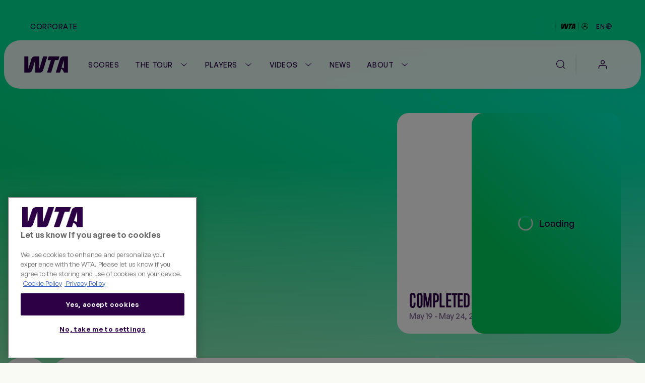

--- FILE ---
content_type: text/html;charset=utf-8
request_url: https://www.wtatennis.com/tournaments/1027/istanbul/2008
body_size: 20216
content:
<!DOCTYPE html>
<html lang="en">
<head>
    <meta charset="UTF-8">
    <meta http-equiv="X-UA-Compatible" content="IE=edge,chrome=1">
    <meta name="viewport" content="width=device-width, initial-scale=1, viewport-fit=cover">
    <meta property="fb:pages" content="182910818810893" />
    <meta property="fb:pages" content="26081741101" />
    <meta name="twitter:card" content="summary" />
    <link rel="icon" type="image/svg+xml" href="/resources/v7.16.34/favicon.svg" />
    <link rel="icon" type="image/png" href="/resources/v7.16.34/favicon-96x96.png" sizes="96x96" />
    <link rel="shortcut icon" type="image/x-icon" href="/resources/v7.16.34/favicon.ico" sizes="32x32" />
    <link rel="apple-touch-icon" sizes="180x180" href="/resources/v7.16.34/apple-touch-icon.png" />
    <meta name="apple-mobile-web-app-title" content="WTA" />
    <link rel="manifest" href="/resources/v7.16.34/site.webmanifest" />

    <meta name="twitter:title" content="ISTANBUL CUP | WTA Official"/>
<meta name="twitter:creator:id" content="17158140"/>
<meta name="twitter:card" content="summary_large_image"/>
<meta name="twitter:url" content="www.wtatennis.com/tournaments/1027/istanbul/2008"/>
<meta name="twitter:image" content="https://photoresources.wtatennis.com/photo-resources/2025/05/06/837e6f32-a9b9-42e2-b3a8-057f37846755/Home-Share_1200x630.png?width=1024&height=512"/>
<meta name="twitter:image:height" content="512"/>
<meta property="og:image" content="https://photoresources.wtatennis.com/photo-resources/2025/05/06/837e6f32-a9b9-42e2-b3a8-057f37846755/Home-Share_1200x630.png?width=1200&height=630"/>
<title>ISTANBUL CUP | WTA Official</title>
<meta name="application-name" content="ATP WTA Live"/>
<meta name="apple-itunes-app" content="app-id=1480255719"/>
<meta property="og:image:height" content="630"/>
<meta property="og:image:width" content="1200"/>
<meta property="og:type" content="website"/>
<meta property="og:image:type" content="image/jpeg"/>
<meta name="description" content="Follow the latest scores, order of play and draw information for ISTANBUL CUP 2008: ITF tournament played in TURKEY."/>
<meta property="og:site_name" content="Women's Tennis Association"/>
<meta name="twitter:site" content="@wta"/>
<meta name="twitter:description" content="Follow the latest scores, order of play and draw information for ISTANBUL CUP 2008: ITF tournament played in TURKEY."/>
<meta name="google-play-app" content="app-id=com.atptour.atptour"/>
<meta property="og:url" content="https://www.wtatennis.com/tournaments/1027/istanbul/2008"/>
<meta name="twitter:image:width" content="1024"/>
<link rel="canonical" href="https://www.wtatennis.com/tournaments/1027/istanbul/2008"/>
<meta property="og:title" content="ISTANBUL CUP | WTA Official"/>
<meta property="og:description" content="Follow the latest scores, order of play and draw information for ISTANBUL CUP 2008: ITF tournament played in TURKEY."/>


    

    <link rel="preload" href="/resources/v7.16.34/fonts/marsdenslim-bold.woff2" as="font" crossorigin>
    <link rel="preload" href="/resources/v7.16.34/fonts/generalsans-variable.woff2" as="font" crossorigin>
    <link rel="preload" href="/resources/v7.16.34/fonts/marsdenslim-semibold.woff2" as="font" crossorigin>

    <link rel="stylesheet" href="/resources/v7.16.34/styles/screen.css" />

    <script>
        window.RESOURCES_VERSION = 'v7.16.34'

        // Brightcove Config
        window.BRIGHTCOVE_CONFIG = {
            ACCOUNT: '6041795521001',
            PLAYERS: {
                STANDARD: 'te01Hqw71',
                BACKGROUND: 'TtPsC0wGn',
                LIVE_STREAM: '2oS8GZtfj',
                ARTICLE_HERO: 'rUvFPrPCdI',
                ARTICLE_EMBED: 'HpPMwIMgR',
                PROMO: '${BCP_PROMO$}'
            }
        }

        // Component Level Config
        window.TOURNAMENT_YEAR_DATA_STOP = '2015'

        console.info( '%c ' + window.RESOURCES_VERSION + ' ', "background-color: #2D0046; color: #ffffff;" )
    </script>

    

<script>
    window.PULSE_ENV_PATHS = {"label":"production","domain":["web.wtarebrand.pulselive.com","www.wtatennis.com","exp.wta.pulselive.com"],"cdn":"https://www.wtatennis.com/resources/v7.16.34/","api":"https://api.wtatennis.com","tennisApi":"//api.wtatennis.com/tennis","sso":{"id":"wta-web","auth":"https://sso.wtatennis.com/auth/","realm":"wta"},"trackingAPI":"https://jkulhg7io5.execute-api.us-east-1.amazonaws.com/prod/interactions","wscApiKey":"9e821d4e7fcc40d7bcb0a20ac9344fe8"};
</script>

    <base href="https://www.wtatennis.com/">
    

<script src="//translations.platform.pulselive.com/wta/en.js"></script>




    
    













        <!-- adding photo here: Generic og Share Image -->
        
        
        
        

        
        
        
        
<script>
  window.googletag = window.googletag || { cmd: [] };
  googletag.cmd.push(function() {
      googletag.pubads().collapseEmptyDivs();
      googletag.pubads().disableInitialLoad();
      googletag.enableServices();
  });

  function loadGPT() {
    const s = document.createElement('script');
    s.src = 'https://securepubads.g.doubleclick.net/tag/js/gpt.js';
    s.async = true;
    s.crossOrigin = 'anonymous';
    document.head.appendChild(s);
  }

  (window.requestIdleCallback || function(cb){ setTimeout(cb, 300); })(loadGPT);
</script>

<script>
    window.dataLayer = window.dataLayer || [];

    const plGp = JSON.parse(localStorage.getItem('pl_gp'));
    plGp && window.dataLayer.push(plGp);

    function gtag(){dataLayer.push(arguments);}

    // Default ad_storage to 'denied'.
    gtag('consent', 'default', {
        ad_storage: "denied",
        analytics_storage: "denied",
        functionality_storage: "denied",
        personalization_storage: "denied",
        security_storage: "granted",
        ad_user_data: "denied",
        ad_personalization: "denied",
        'wait_for_update': 500
    });

    gtag('js', new Date());

    gtag('config', 'AW-798297754');
</script>

<script>(function(w,d,s,l,i){w[l]=w[l]||[];w[l].push({'gtm.start':
new Date().getTime(),event:'gtm.js'});var f=d.getElementsByTagName(s)[0],
j=d.createElement(s),dl=l!='dataLayer'?'&l='+l:'';j.async=true;j.src=
'https://www.googletagmanager.com/gtm.js?id='+i+dl;f.parentNode.insertBefore(j,f);
})(window,document,'script','dataLayer','GTM-5R3J55B');</script>
<!-- End Google Tag Manager -->

<script type="text/javascript">function OptanonWrapper(){const n=new Event("onetrustLoaded");document.dispatchEvent(n)}</script>

<script async src="https://www.googletagmanager.com/gtag/js?id=AW-798297754"></script>

<!-- Event snippet for WTA - Site - 540 remarketing page -->
<script>
    gtag('event', 'conversion', {
        'send_to': 'AW-798297754/9a8ZCJ-W8egBEJqd1PwC',
        'aw_remarketing_only': true
    });
</script>
<script src="//apv-launcher.minute-ly.com/api/launcher/MIN-903070.js" async></script>
<!-- Altura Advertising - Start -->
<script 
    async 
    type="text/javascript" 
    src="https://cdn.alturaadvertising.com/wtatennis.com/Ads-main.js">
</script>
<!-- Altura Advertising - End -->

    <!-- Service Worker Registration -->
    <script>"serviceWorker"in navigator&&window.addEventListener("load",function(){navigator.serviceWorker.register("/service-worker.js").then(function(e){console.log("ServiceWorker successfully registered with scope: ",e.scope)},function(e){console.error("ServiceWorker registration failed: ",e)})});</script>
</head>
<body class="js-body">

    
<div
    data-widget="favouriting/onboarding-manage-favorites"
    data-featured-countries="USA,GBR,CAN,POL,ITA"
>
</div>

    <a class="skip-to" href="#" onclick="location.hash='main-content'; return false;">Skip to main content</a>

    
    <div class="page-background page-background--gradients">
        <div class="page-background__gradient-block"></div>


        
<section class="global-header js-global-header">
    <div class="page-grid-wrapper">
        <div class="global-header__inner js-global-header-inner">
                <nav class="global-header__nav js-global-header-nav" role="navigation">
                    <ul class="global-header__links-list">
                            <li class="global-header__item">
                                <a href="/corporate" class="global-header__link l-m-m dt:l-s-m" data-link-index="0"  
                                        data-tracking="true" data-tracking-component="link click" data-tracking-event="click_track"
        data-tracking-category="navigation"
        data-tracking-type="global header"
        data-tracking-detail="Corporate"
>
                                    Corporate
                                </a>
                            </li>
                    </ul>
                </nav>
            <div class="ticker__container" data-widget="global-header/ticker" data-show-ticker="true">
                    <div class="js-ticker-text l-s-m"></div>
            </div>

            <div class="global-header__right-container">
                

    <div 
        class="global-header-sponsor global-header-sponsor--dark"
    data-tracking="true" data-tracking-component="partner" data-tracking-event="impression_track"
        data-tracking-category="logo"
        data-tracking-detail="Mercedes-Benz"
        data-tracking-widget-type="Promo Widget"
        data-tracking-widget-name="Global Header: Sponsor"
        data-tracking-placement="header"
    >
            <a 
                href="https://www.mercedes-benz.com/en/art-and-culture/zeitgeist/sports/tennis/" 
                target="_blank" rel="noopener"
                class="global-header-sponsor__link" 
                aria-label="WTA Mercedes-Benz Header Dark"
    data-tracking="true" data-tracking-component="image click" data-tracking-event="click_track"
        data-tracking-category="sponsor"
        data-tracking-type="logo"
        data-tracking-detail="Mercedes-Benz"
        data-tracking-widget-type="Photo Widget"
        data-tracking-widget-name="Global Header"
                    data-tracking-placement="header"
            >
        <picture class=" picture ">
                    <source class="" srcset="https://photoresources.wtatennis.com/photo-resources/2025/12/16/1fed3d88-0b63-4e6c-92ec-98051c1e381c/WTAxMB-star_joint-logo_h_MB-version_p_3C_web-1-.png?height=16, https://photoresources.wtatennis.com/photo-resources/2025/12/16/1fed3d88-0b63-4e6c-92ec-98051c1e381c/WTAxMB-star_joint-logo_h_MB-version_p_3C_web-1-.png?height=32 2x" media="(min-width: 0px)">
                    <img
                        class="js-image  picture__img"
                        src="https://photoresources.wtatennis.com/photo-resources/2025/12/16/1fed3d88-0b63-4e6c-92ec-98051c1e381c/WTAxMB-star_joint-logo_h_MB-version_p_3C_web-1-.png?height=16"
                        alt="WTAxMB-star_joint-logo_h_MB-version_p_3C_web (1)"
                        loading="lazy"
                    >
        </picture>
            </a>
    </div>


    <div 
        class="global-header-sponsor global-header-sponsor--light"
    data-tracking="true" data-tracking-component="partner" data-tracking-event="impression_track"
        data-tracking-category="logo"
        data-tracking-detail="Mercedes-Benz"
        data-tracking-widget-type="Promo Widget"
        data-tracking-widget-name="Global Header: Sponsor"
        data-tracking-placement="header"
    >
            <a 
                href="https://www.mercedes-benz.com/en/art-and-culture/zeitgeist/sports/tennis/" 
                target="_blank" rel="noopener"
                class="global-header-sponsor__link" 
                aria-label="WTA Mercedes-Benz Header Light"
    data-tracking="true" data-tracking-component="image click" data-tracking-event="click_track"
        data-tracking-category="sponsor"
        data-tracking-type="logo"
        data-tracking-detail="Mercedes-Benz"
        data-tracking-widget-type="Photo Widget"
        data-tracking-widget-name="Global Header"
                    data-tracking-placement="header"
            >
        <picture class=" picture ">
                    <source class="" srcset="https://photoresources.wtatennis.com/photo-resources/2025/12/16/da304a4e-6ed8-4f3b-9796-b557c74baef5/WTAxMB-star_joint-logo_h_MB-version_p_3C_web_white-1-.png?height=16, https://photoresources.wtatennis.com/photo-resources/2025/12/16/da304a4e-6ed8-4f3b-9796-b557c74baef5/WTAxMB-star_joint-logo_h_MB-version_p_3C_web_white-1-.png?height=32 2x" media="(min-width: 0px)">
                    <img
                        class="js-image  picture__img"
                        src="https://photoresources.wtatennis.com/photo-resources/2025/12/16/da304a4e-6ed8-4f3b-9796-b557c74baef5/WTAxMB-star_joint-logo_h_MB-version_p_3C_web_white-1-.png?height=16"
                        alt="WTAxMB-star_joint-logo_h_MB-version_p_3C_web_white (1)"
                        loading="lazy"
                    >
        </picture>
            </a>
    </div>

                <div class="js-language-switcher-container language-switcher-container">
                    

<div class="language-switcher" data-widget="language-switcher/language-switcher">
    <button class="language-button js-button">
        <div class="language">
            <span class="language__text l-s-m js-language">EN</span>
	<svg class="icon language__globe" aria-hidden="true">
		<use xmlns:xlink="http://www.w3.org/1999/xlink" xlink:href="/resources/v7.16.34/i/svg-output/icons.svg#icn-globe"></use>
	</svg>
        </div>
    </button>
    <div class="language-dropdown-container js-dropdown">
        <span class="language-dropdown-close js-dropdown-close">
	<svg class="icon language-dropdown-icon" aria-hidden="true">
		<use xmlns:xlink="http://www.w3.org/1999/xlink" xlink:href="/resources/v7.16.34/i/svg-output/icons.svg#icn-close"></use>
	</svg>
        </span>
        <ul class="language-dropdown">
                <li class="language-dropdown__item js-language-dropdown-item" data-language="en"
                        data-redirect-url="/"
                >
                    <button class="language-dropdown__link language-dropdown__link--active">
                        <div class="language">
                            <div class="language__text l-m-m">English</div>
                        </div>
                    </button>
                </li>
                <li class="language-dropdown__item js-language-dropdown-item" data-language="es"
                        data-redirect-url="/es"
                >
                    <button class="language-dropdown__link ">
                        <div class="language">
                            <div class="language__text l-m-m">Español</div>
                        </div>
                    </button>
                </li>
        </ul>
    </div>
</div>
                </div>
                
            </div>
        </div>
    </div>
</section>


<section class="main-navigation theme-chalk js-main-navigation page-grid-wrapper " data-widget="navigation/navigation" data-live-tournaments="">
    <div class="main-navigation__bar js-mobile-main-nav-bar">
        <div class="main-navigation__wrapper js-nav-wrapper">
            <div class="main-navigation__inner">
                <a href="https://www.wtatennis.com" class="main-navigation__logo main-navigation__logo--wta-standard">
                    
    <img
        src="https://photoresources.wtatennis.com/wta/document/2025/12/04/5da42b69-828e-4814-9ef9-daa4c8f68b2e/WTA_Logo_Core_Purple_RGB.svg"
        alt="WTA Logo"
        aria-hidden="true"
        class="main-navigation__logo-image "
    >


                    <span class="u-screen-reader">Go back to the home page</span>
                </a>


        <nav
            id="main-navigation"
            class="main-navigation__desktop-list"
            aria-label="Main Navigation - Without WTA TV"
            role="navigation"
            
        >
            <ul class="main-navigation__list js-nav-list ">


    <li class="main-navigation__item  main-navigation__item--live  ">
            <a
                class="main-navigation__link js-no-dropdown  l-m-m"
                href="https://www.wtatennis.com/scores"
                title="Scores" aria-label="Scores"
                
    data-tracking="true" data-tracking-component="link click" data-tracking-event="click_track"
        data-tracking-category="navigation"
        data-tracking-type="header"
        data-tracking-detail="Scores"
            >
                    <span class="main-navigation__main-label">Scores</span>


                    <span class="main-navigation__item-label badge badge--live">
                            <span class="live-pulse-icon" aria-hidden="true"></span>
                        Live
                    </span>

            </a>
    </li>


    <li class="main-navigation__item   has-children js-active-menu ">
            <a
                class="main-navigation__dropdown-label l-m-m js-dropdown-btn"
                href="https://www.wtatennis.com/the-tour"
                aria-haspopup="true"
                
    data-tracking="true" data-tracking-component="link click" data-tracking-event="click_track"
        data-tracking-category="navigation"
        data-tracking-type="header"
        data-tracking-detail="The Tour"
            >
                The Tour
	<svg class="icon " aria-hidden="true">
		<use xmlns:xlink="http://www.w3.org/1999/xlink" xlink:href="/resources/v7.16.34/i/svg-output/icons.svg#icn-chevron-down"></use>
	</svg>
            </a>
            <div class="main-navigation__dropdown js-dropdown-list" role="group">
                <div class="main-navigation__dropdown-inner">
                    <ul class="main-navigation__dropdown-item main-navigation__dropdown-list ">
                        <li class="main-navigation__dropdown-mobile-title">
                            <a
                                class="main-navigation__dropdown-mobile-title-link b-m-sb"
                                href="https://www.wtatennis.com/the-tour"
                                
    data-tracking="true" data-tracking-component="link click" data-tracking-event="click_track"
        data-tracking-category="navigation"
        data-tracking-type="header"
        data-tracking-detail="The Tour"
                            >
                                The Tour
                            </a>
                        </li>


    <li class="main-navigation__item    ">
            <a
                class="main-navigation__link js-no-dropdown  l-m-m dt:h-m-sb"
                href="https://www.wtatennis.com/tournaments"
                title="WTA Tour Calendar" aria-label="WTA Tour Calendar"
                
    data-tracking="true" data-tracking-component="link click" data-tracking-event="click_track"
        data-tracking-category="navigation"
        data-tracking-type="mega menu"
        data-tracking-detail="WTA Tour Calendar"
            >
                    WTA Tour Calendar



                    <div class="main-navigation__item-icon">
	<svg class="icon " aria-hidden="true">
		<use xmlns:xlink="http://www.w3.org/1999/xlink" xlink:href="/resources/v7.16.34/i/svg-output/icons.svg#icn-large-arrow-right"></use>
	</svg>
                    </div>

                    <div class="main-navigation__item-mobile-icon">
	<svg class="icon " aria-hidden="true">
		<use xmlns:xlink="http://www.w3.org/1999/xlink" xlink:href="/resources/v7.16.34/i/svg-output/icons.svg#icn-chevron-down"></use>
	</svg>
                    </div>
            </a>
    </li>


    <li class="main-navigation__item    ">
            <a
                class="main-navigation__link js-no-dropdown  l-m-m dt:h-m-sb"
                href="https://www.wtatennis.com/tournaments/wta-125"
                title="WTA 125 Calendar" aria-label="WTA 125 Calendar"
                
    data-tracking="true" data-tracking-component="link click" data-tracking-event="click_track"
        data-tracking-category="navigation"
        data-tracking-type="mega menu"
        data-tracking-detail="WTA 125 Calendar"
            >
                    WTA 125 Calendar



                    <div class="main-navigation__item-icon">
	<svg class="icon " aria-hidden="true">
		<use xmlns:xlink="http://www.w3.org/1999/xlink" xlink:href="/resources/v7.16.34/i/svg-output/icons.svg#icn-large-arrow-right"></use>
	</svg>
                    </div>

                    <div class="main-navigation__item-mobile-icon">
	<svg class="icon " aria-hidden="true">
		<use xmlns:xlink="http://www.w3.org/1999/xlink" xlink:href="/resources/v7.16.34/i/svg-output/icons.svg#icn-chevron-down"></use>
	</svg>
                    </div>
            </a>
    </li>


    <li class="main-navigation__item is-active   ">
            <a
                class="main-navigation__link js-no-dropdown is-active l-m-m dt:h-m-sb"
                href="https://www.wtatennis.com/tournaments/wta-finals"
                title="WTA Finals" aria-label="WTA Finals"
                
    data-tracking="true" data-tracking-component="link click" data-tracking-event="click_track"
        data-tracking-category="navigation"
        data-tracking-type="mega menu"
        data-tracking-detail="WTA Finals"
            >
                    WTA Finals



                    <div class="main-navigation__item-icon">
	<svg class="icon " aria-hidden="true">
		<use xmlns:xlink="http://www.w3.org/1999/xlink" xlink:href="/resources/v7.16.34/i/svg-output/icons.svg#icn-large-arrow-right"></use>
	</svg>
                    </div>

                    <div class="main-navigation__item-mobile-icon">
	<svg class="icon " aria-hidden="true">
		<use xmlns:xlink="http://www.w3.org/1999/xlink" xlink:href="/resources/v7.16.34/i/svg-output/icons.svg#icn-chevron-down"></use>
	</svg>
                    </div>
            </a>
    </li>
                    </ul>
                        <div class="main-navigation__dropdown-item main-navigation__dropdown-card-container js-tournaments-list">
                        </div>

                </div>
            </div>
    </li>


    <li class="main-navigation__item   has-children js-active-menu ">
            <a
                class="main-navigation__dropdown-label l-m-m js-dropdown-btn"
                href="https://www.wtatennis.com/players-hub"
                aria-haspopup="true"
                
    data-tracking="true" data-tracking-component="link click" data-tracking-event="click_track"
        data-tracking-category="navigation"
        data-tracking-type="header"
        data-tracking-detail="Players"
            >
                Players
	<svg class="icon " aria-hidden="true">
		<use xmlns:xlink="http://www.w3.org/1999/xlink" xlink:href="/resources/v7.16.34/i/svg-output/icons.svg#icn-chevron-down"></use>
	</svg>
            </a>
            <div class="main-navigation__dropdown js-dropdown-list" role="group">
                <div class="main-navigation__dropdown-inner">
                    <ul class="main-navigation__dropdown-item main-navigation__dropdown-list ">
                        <li class="main-navigation__dropdown-mobile-title">
                            <a
                                class="main-navigation__dropdown-mobile-title-link b-m-sb"
                                href="https://www.wtatennis.com/players-hub"
                                
    data-tracking="true" data-tracking-component="link click" data-tracking-event="click_track"
        data-tracking-category="navigation"
        data-tracking-type="header"
        data-tracking-detail="Players"
                            >
                                Players
                            </a>
                        </li>


    <li class="main-navigation__item    ">
            <a
                class="main-navigation__link js-no-dropdown  l-m-m dt:h-m-sb"
                href="https://www.wtatennis.com/players"
                title="Player Listing" aria-label="Player Listing"
                
    data-tracking="true" data-tracking-component="link click" data-tracking-event="click_track"
        data-tracking-category="navigation"
        data-tracking-type="mega menu"
        data-tracking-detail="Player Listing"
            >
                    Player Listing



                    <div class="main-navigation__item-icon">
	<svg class="icon " aria-hidden="true">
		<use xmlns:xlink="http://www.w3.org/1999/xlink" xlink:href="/resources/v7.16.34/i/svg-output/icons.svg#icn-large-arrow-right"></use>
	</svg>
                    </div>

                    <div class="main-navigation__item-mobile-icon">
	<svg class="icon " aria-hidden="true">
		<use xmlns:xlink="http://www.w3.org/1999/xlink" xlink:href="/resources/v7.16.34/i/svg-output/icons.svg#icn-chevron-down"></use>
	</svg>
                    </div>
            </a>
    </li>


    <li class="main-navigation__item    ">
            <a
                class="main-navigation__link js-no-dropdown  l-m-m dt:h-m-sb"
                href="https://www.wtatennis.com/rankings"
                title="Rankings" aria-label="Rankings"
                
    data-tracking="true" data-tracking-component="link click" data-tracking-event="click_track"
        data-tracking-category="navigation"
        data-tracking-type="mega menu"
        data-tracking-detail="Rankings"
            >
                    Rankings



                    <div class="main-navigation__item-icon">
	<svg class="icon " aria-hidden="true">
		<use xmlns:xlink="http://www.w3.org/1999/xlink" xlink:href="/resources/v7.16.34/i/svg-output/icons.svg#icn-large-arrow-right"></use>
	</svg>
                    </div>

                    <div class="main-navigation__item-mobile-icon">
	<svg class="icon " aria-hidden="true">
		<use xmlns:xlink="http://www.w3.org/1999/xlink" xlink:href="/resources/v7.16.34/i/svg-output/icons.svg#icn-chevron-down"></use>
	</svg>
                    </div>
            </a>
    </li>


    <li class="main-navigation__item    ">
            <a
                class="main-navigation__link js-no-dropdown  l-m-m dt:h-m-sb"
                href="https://www.wtatennis.com/head-to-head"
                title="Head-to-Head" aria-label="Head-to-Head"
                
    data-tracking="true" data-tracking-component="link click" data-tracking-event="click_track"
        data-tracking-category="navigation"
        data-tracking-type="mega menu"
        data-tracking-detail="Head-to-Head"
            >
                    Head-to-Head



                    <div class="main-navigation__item-icon">
	<svg class="icon " aria-hidden="true">
		<use xmlns:xlink="http://www.w3.org/1999/xlink" xlink:href="/resources/v7.16.34/i/svg-output/icons.svg#icn-large-arrow-right"></use>
	</svg>
                    </div>

                    <div class="main-navigation__item-mobile-icon">
	<svg class="icon " aria-hidden="true">
		<use xmlns:xlink="http://www.w3.org/1999/xlink" xlink:href="/resources/v7.16.34/i/svg-output/icons.svg#icn-chevron-down"></use>
	</svg>
                    </div>
            </a>
    </li>


    <li class="main-navigation__item    ">
            <a
                class="main-navigation__link js-no-dropdown  l-m-m dt:h-m-sb"
                href="https://www.wtatennis.com/stats"
                title="Stats" aria-label="Stats"
                
    data-tracking="true" data-tracking-component="link click" data-tracking-event="click_track"
        data-tracking-category="navigation"
        data-tracking-type="mega menu"
        data-tracking-detail="Stats"
            >
                    Stats



                    <div class="main-navigation__item-icon">
	<svg class="icon " aria-hidden="true">
		<use xmlns:xlink="http://www.w3.org/1999/xlink" xlink:href="/resources/v7.16.34/i/svg-output/icons.svg#icn-large-arrow-right"></use>
	</svg>
                    </div>

                    <div class="main-navigation__item-mobile-icon">
	<svg class="icon " aria-hidden="true">
		<use xmlns:xlink="http://www.w3.org/1999/xlink" xlink:href="/resources/v7.16.34/i/svg-output/icons.svg#icn-chevron-down"></use>
	</svg>
                    </div>
            </a>
    </li>


    <li class="main-navigation__item    ">
            <a
                class="main-navigation__link js-no-dropdown  l-m-m dt:h-m-sb"
                href="https://www.wtatennis.com/coaches"
                title="Coaches" aria-label="Coaches"
                
    data-tracking="true" data-tracking-component="link click" data-tracking-event="click_track"
        data-tracking-category="navigation"
        data-tracking-type="mega menu"
        data-tracking-detail="Coaches"
            >
                    Coaches



                    <div class="main-navigation__item-icon">
	<svg class="icon " aria-hidden="true">
		<use xmlns:xlink="http://www.w3.org/1999/xlink" xlink:href="/resources/v7.16.34/i/svg-output/icons.svg#icn-large-arrow-right"></use>
	</svg>
                    </div>

                    <div class="main-navigation__item-mobile-icon">
	<svg class="icon " aria-hidden="true">
		<use xmlns:xlink="http://www.w3.org/1999/xlink" xlink:href="/resources/v7.16.34/i/svg-output/icons.svg#icn-chevron-down"></use>
	</svg>
                    </div>
            </a>
    </li>
                    </ul>
                        <div class="main-navigation__dropdown-item main-navigation__dropdown-card-container js-players-list">
                        </div>

                </div>
            </div>
    </li>


    <li class="main-navigation__item   has-children js-active-menu ">
            <a
                class="main-navigation__dropdown-label l-m-m js-dropdown-btn"
                href="https://www.wtatennis.com/videos"
                aria-haspopup="true"
                
    data-tracking="true" data-tracking-component="link click" data-tracking-event="click_track"
        data-tracking-category="navigation"
        data-tracking-type="header"
        data-tracking-detail="Videos"
            >
                Videos
	<svg class="icon " aria-hidden="true">
		<use xmlns:xlink="http://www.w3.org/1999/xlink" xlink:href="/resources/v7.16.34/i/svg-output/icons.svg#icn-chevron-down"></use>
	</svg>
            </a>
            <div class="main-navigation__dropdown js-dropdown-list" role="group">
                <div class="main-navigation__dropdown-inner">
                    <ul class="main-navigation__dropdown-item main-navigation__dropdown-list ">
                        <li class="main-navigation__dropdown-mobile-title">
                            <a
                                class="main-navigation__dropdown-mobile-title-link b-m-sb"
                                href="https://www.wtatennis.com/videos"
                                
    data-tracking="true" data-tracking-component="link click" data-tracking-event="click_track"
        data-tracking-category="navigation"
        data-tracking-type="header"
        data-tracking-detail="Videos"
                            >
                                Videos
                            </a>
                        </li>


    <li class="main-navigation__item    ">
            <a
                class="main-navigation__link js-no-dropdown  l-m-m dt:h-m-sb"
                href="https://www.wtatennis.com/videos"
                title="Video hub" aria-label="Video hub"
                
    data-tracking="true" data-tracking-component="link click" data-tracking-event="click_track"
        data-tracking-category="navigation"
        data-tracking-type="mega menu"
        data-tracking-detail="Video hub"
            >
                    Video hub



                    <div class="main-navigation__item-icon">
	<svg class="icon " aria-hidden="true">
		<use xmlns:xlink="http://www.w3.org/1999/xlink" xlink:href="/resources/v7.16.34/i/svg-output/icons.svg#icn-large-arrow-right"></use>
	</svg>
                    </div>

                    <div class="main-navigation__item-mobile-icon">
	<svg class="icon " aria-hidden="true">
		<use xmlns:xlink="http://www.w3.org/1999/xlink" xlink:href="/resources/v7.16.34/i/svg-output/icons.svg#icn-chevron-down"></use>
	</svg>
                    </div>
            </a>
    </li>


    <li class="main-navigation__item    ">
            <a
                class="main-navigation__link js-no-dropdown  l-m-m dt:h-m-sb"
                href="https://www.wtatennis.com/videos/highlights"
                title="Match highlights" aria-label="Match highlights"
                
    data-tracking="true" data-tracking-component="link click" data-tracking-event="click_track"
        data-tracking-category="navigation"
        data-tracking-type="mega menu"
        data-tracking-detail="Match highlights"
            >
                    Match highlights



                    <div class="main-navigation__item-icon">
	<svg class="icon " aria-hidden="true">
		<use xmlns:xlink="http://www.w3.org/1999/xlink" xlink:href="/resources/v7.16.34/i/svg-output/icons.svg#icn-large-arrow-right"></use>
	</svg>
                    </div>

                    <div class="main-navigation__item-mobile-icon">
	<svg class="icon " aria-hidden="true">
		<use xmlns:xlink="http://www.w3.org/1999/xlink" xlink:href="/resources/v7.16.34/i/svg-output/icons.svg#icn-chevron-down"></use>
	</svg>
                    </div>
            </a>
    </li>


    <li class="main-navigation__item    ">
            <a
                class="main-navigation__link js-no-dropdown  l-m-m dt:h-m-sb"
                href="https://www.wtatennis.com/where-to-watch-tennis"
                title="Where to Watch" aria-label="Where to Watch"
                
    data-tracking="true" data-tracking-component="link click" data-tracking-event="click_track"
        data-tracking-category="navigation"
        data-tracking-type="mega menu"
        data-tracking-detail="Where to Watch"
            >
                    Where to Watch



                    <div class="main-navigation__item-icon">
	<svg class="icon " aria-hidden="true">
		<use xmlns:xlink="http://www.w3.org/1999/xlink" xlink:href="/resources/v7.16.34/i/svg-output/icons.svg#icn-large-arrow-right"></use>
	</svg>
                    </div>

                    <div class="main-navigation__item-mobile-icon">
	<svg class="icon " aria-hidden="true">
		<use xmlns:xlink="http://www.w3.org/1999/xlink" xlink:href="/resources/v7.16.34/i/svg-output/icons.svg#icn-chevron-down"></use>
	</svg>
                    </div>
            </a>
    </li>
                    </ul>
                        <div class="main-navigation__dropdown-item main-navigation__dropdown-card-container js-videos-list">
                        </div>

                </div>
            </div>
    </li>


    <li class="main-navigation__item    ">
            <a
                class="main-navigation__link js-no-dropdown  l-m-m"
                href="https://www.wtatennis.com/news"
                title="News" aria-label="News"
                
    data-tracking="true" data-tracking-component="link click" data-tracking-event="click_track"
        data-tracking-category="navigation"
        data-tracking-type="header"
        data-tracking-detail="News"
            >
                    News



            </a>
    </li>


    <li class="main-navigation__item   has-children js-active-menu ">
            <a
                class="main-navigation__dropdown-label l-m-m js-dropdown-btn"
                href="https://www.wtatennis.com/about"
                aria-haspopup="true"
                
    data-tracking="true" data-tracking-component="link click" data-tracking-event="click_track"
        data-tracking-category="navigation"
        data-tracking-type="header"
        data-tracking-detail="About"
            >
                About
	<svg class="icon " aria-hidden="true">
		<use xmlns:xlink="http://www.w3.org/1999/xlink" xlink:href="/resources/v7.16.34/i/svg-output/icons.svg#icn-chevron-down"></use>
	</svg>
            </a>
            <div class="main-navigation__dropdown js-dropdown-list" role="group">
                <div class="main-navigation__dropdown-inner">
                    <ul class="main-navigation__dropdown-item main-navigation__dropdown-list main-navigation__two-columns">
                        <li class="main-navigation__dropdown-mobile-title">
                            <a
                                class="main-navigation__dropdown-mobile-title-link b-m-sb"
                                href="https://www.wtatennis.com/about"
                                
    data-tracking="true" data-tracking-component="link click" data-tracking-event="click_track"
        data-tracking-category="navigation"
        data-tracking-type="header"
        data-tracking-detail="About"
                            >
                                About
                            </a>
                        </li>


    <li class="main-navigation__item    ">
            <a
                class="main-navigation__link js-no-dropdown  l-m-m dt:h-m-sb"
                href="https://www.wtatennis.com/about"
                title="About the WTA" aria-label="About the WTA"
                
    data-tracking="true" data-tracking-component="link click" data-tracking-event="click_track"
        data-tracking-category="navigation"
        data-tracking-type="mega menu"
        data-tracking-detail="About the WTA"
            >
                    About the WTA



                    <div class="main-navigation__item-icon">
	<svg class="icon " aria-hidden="true">
		<use xmlns:xlink="http://www.w3.org/1999/xlink" xlink:href="/resources/v7.16.34/i/svg-output/icons.svg#icn-large-arrow-right"></use>
	</svg>
                    </div>

                    <div class="main-navigation__item-mobile-icon">
	<svg class="icon " aria-hidden="true">
		<use xmlns:xlink="http://www.w3.org/1999/xlink" xlink:href="/resources/v7.16.34/i/svg-output/icons.svg#icn-chevron-down"></use>
	</svg>
                    </div>
            </a>
    </li>


    <li class="main-navigation__item    ">
            <a
                class="main-navigation__link js-no-dropdown  l-m-m dt:h-m-sb"
                href="https://www.wtatennis.com/corporate/wta-tour"
                title="WTA Tour" aria-label="WTA Tour"
                
    data-tracking="true" data-tracking-component="link click" data-tracking-event="click_track"
        data-tracking-category="navigation"
        data-tracking-type="mega menu"
        data-tracking-detail="WTA Tour"
            >
                    WTA Tour



                    <div class="main-navigation__item-icon">
	<svg class="icon " aria-hidden="true">
		<use xmlns:xlink="http://www.w3.org/1999/xlink" xlink:href="/resources/v7.16.34/i/svg-output/icons.svg#icn-large-arrow-right"></use>
	</svg>
                    </div>

                    <div class="main-navigation__item-mobile-icon">
	<svg class="icon " aria-hidden="true">
		<use xmlns:xlink="http://www.w3.org/1999/xlink" xlink:href="/resources/v7.16.34/i/svg-output/icons.svg#icn-chevron-down"></use>
	</svg>
                    </div>
            </a>
    </li>


    <li class="main-navigation__item    ">
            <a
                class="main-navigation__link js-no-dropdown  l-m-m dt:h-m-sb"
                href="https://www.wtatennis.com/corporate/wta-ventures"
                title="WTA Ventures" aria-label="WTA Ventures"
                
    data-tracking="true" data-tracking-component="link click" data-tracking-event="click_track"
        data-tracking-category="navigation"
        data-tracking-type="mega menu"
        data-tracking-detail="WTA Ventures"
            >
                    WTA Ventures



                    <div class="main-navigation__item-icon">
	<svg class="icon " aria-hidden="true">
		<use xmlns:xlink="http://www.w3.org/1999/xlink" xlink:href="/resources/v7.16.34/i/svg-output/icons.svg#icn-large-arrow-right"></use>
	</svg>
                    </div>

                    <div class="main-navigation__item-mobile-icon">
	<svg class="icon " aria-hidden="true">
		<use xmlns:xlink="http://www.w3.org/1999/xlink" xlink:href="/resources/v7.16.34/i/svg-output/icons.svg#icn-chevron-down"></use>
	</svg>
                    </div>
            </a>
    </li>


    <li class="main-navigation__item    ">
            <a
                class="main-navigation__link js-no-dropdown  l-m-m dt:h-m-sb"
                href="https://www.wtatennis.com/wta-history"
                title="Our history" aria-label="Our history"
                
    data-tracking="true" data-tracking-component="link click" data-tracking-event="click_track"
        data-tracking-category="navigation"
        data-tracking-type="mega menu"
        data-tracking-detail="Our history"
            >
                    Our history



                    <div class="main-navigation__item-icon">
	<svg class="icon " aria-hidden="true">
		<use xmlns:xlink="http://www.w3.org/1999/xlink" xlink:href="/resources/v7.16.34/i/svg-output/icons.svg#icn-large-arrow-right"></use>
	</svg>
                    </div>

                    <div class="main-navigation__item-mobile-icon">
	<svg class="icon " aria-hidden="true">
		<use xmlns:xlink="http://www.w3.org/1999/xlink" xlink:href="/resources/v7.16.34/i/svg-output/icons.svg#icn-chevron-down"></use>
	</svg>
                    </div>
            </a>
    </li>


    <li class="main-navigation__item    ">
            <a
                class="main-navigation__link js-no-dropdown  l-m-m dt:h-m-sb"
                href="https://www.wtatennis.com/press-center"
                title="Press center" aria-label="Press center"
                
    data-tracking="true" data-tracking-component="link click" data-tracking-event="click_track"
        data-tracking-category="navigation"
        data-tracking-type="mega menu"
        data-tracking-detail="Press center"
            >
                    Press center



                    <div class="main-navigation__item-icon">
	<svg class="icon " aria-hidden="true">
		<use xmlns:xlink="http://www.w3.org/1999/xlink" xlink:href="/resources/v7.16.34/i/svg-output/icons.svg#icn-large-arrow-right"></use>
	</svg>
                    </div>

                    <div class="main-navigation__item-mobile-icon">
	<svg class="icon " aria-hidden="true">
		<use xmlns:xlink="http://www.w3.org/1999/xlink" xlink:href="/resources/v7.16.34/i/svg-output/icons.svg#icn-chevron-down"></use>
	</svg>
                    </div>
            </a>
    </li>


    <li class="main-navigation__item    ">
            <a
                class="main-navigation__link js-no-dropdown  l-m-m dt:h-m-sb"
                href="https://rallytheworld.wtatennis.com/"
                title="Rally the world" aria-label="Rally the world"
                target="_blank" rel="noopener "
    data-tracking="true" data-tracking-component="link click" data-tracking-event="click_track"
        data-tracking-category="navigation"
        data-tracking-type="mega menu"
        data-tracking-detail="Rally the world"
            >
                    Rally the world

	<svg class="icon main-navigation__ext-icon" aria-hidden="true">
		<use xmlns:xlink="http://www.w3.org/1999/xlink" xlink:href="/resources/v7.16.34/i/svg-output/icons.svg#icn-external-link"></use>
	</svg>


                    <div class="main-navigation__item-icon">
	<svg class="icon " aria-hidden="true">
		<use xmlns:xlink="http://www.w3.org/1999/xlink" xlink:href="/resources/v7.16.34/i/svg-output/icons.svg#icn-large-arrow-right"></use>
	</svg>
                    </div>

                    <div class="main-navigation__item-mobile-icon">
	<svg class="icon " aria-hidden="true">
		<use xmlns:xlink="http://www.w3.org/1999/xlink" xlink:href="/resources/v7.16.34/i/svg-output/icons.svg#icn-chevron-down"></use>
	</svg>
                    </div>
            </a>
    </li>


    <li class="main-navigation__item    ">
            <a
                class="main-navigation__link js-no-dropdown  l-m-m dt:h-m-sb"
                href="https://www.wtatennis.com/wtafoundation"
                title="WTA Foundation" aria-label="WTA Foundation"
                
    data-tracking="true" data-tracking-component="link click" data-tracking-event="click_track"
        data-tracking-category="navigation"
        data-tracking-type="mega menu"
        data-tracking-detail="WTA Foundation"
            >
                    WTA Foundation



                    <div class="main-navigation__item-icon">
	<svg class="icon " aria-hidden="true">
		<use xmlns:xlink="http://www.w3.org/1999/xlink" xlink:href="/resources/v7.16.34/i/svg-output/icons.svg#icn-large-arrow-right"></use>
	</svg>
                    </div>

                    <div class="main-navigation__item-mobile-icon">
	<svg class="icon " aria-hidden="true">
		<use xmlns:xlink="http://www.w3.org/1999/xlink" xlink:href="/resources/v7.16.34/i/svg-output/icons.svg#icn-chevron-down"></use>
	</svg>
                    </div>
            </a>
    </li>


    <li class="main-navigation__item    ">
            <a
                class="main-navigation__link js-no-dropdown  l-m-m dt:h-m-sb"
                href="https://health.wtatennis.com"
                title="Performance health" aria-label="Performance health"
                target="_blank" rel="noopener "
    data-tracking="true" data-tracking-component="link click" data-tracking-event="click_track"
        data-tracking-category="navigation"
        data-tracking-type="mega menu"
        data-tracking-detail="Performance health"
            >
                    Performance health

	<svg class="icon main-navigation__ext-icon" aria-hidden="true">
		<use xmlns:xlink="http://www.w3.org/1999/xlink" xlink:href="/resources/v7.16.34/i/svg-output/icons.svg#icn-external-link"></use>
	</svg>


                    <div class="main-navigation__item-icon">
	<svg class="icon " aria-hidden="true">
		<use xmlns:xlink="http://www.w3.org/1999/xlink" xlink:href="/resources/v7.16.34/i/svg-output/icons.svg#icn-large-arrow-right"></use>
	</svg>
                    </div>

                    <div class="main-navigation__item-mobile-icon">
	<svg class="icon " aria-hidden="true">
		<use xmlns:xlink="http://www.w3.org/1999/xlink" xlink:href="/resources/v7.16.34/i/svg-output/icons.svg#icn-chevron-down"></use>
	</svg>
                    </div>
            </a>
    </li>
                    </ul>

                </div>
            </div>
    </li>
            </ul>
        </nav>

                <button
                    class="main-navigation__hamburger js-mobile-nav-btn"
                    aria-label="Menu"
                    aria-controls="mobile-menu"
                >
	<svg class="icon main-navigation__hamburger-icon" aria-hidden="true">
		<use xmlns:xlink="http://www.w3.org/1999/xlink" xlink:href="/resources/v7.16.34/i/svg-output/icons.svg#icn-hamburger"></use>
	</svg>
	<svg class="icon main-navigation__close-icon" aria-hidden="true">
		<use xmlns:xlink="http://www.w3.org/1999/xlink" xlink:href="/resources/v7.16.34/i/svg-output/icons.svg#icn-close"></use>
	</svg>
                </button>
                <button
                    class="main-navigation__sso-close js-sso-close"
    data-tracking="true" data-tracking-component="button click" data-tracking-event="click_track"
        data-tracking-category="control"
        data-tracking-type="mobile menu"
        data-tracking-detail="sso close"
        data-tracking-widget-type="Menu Widget"
        data-tracking-widget-name="Navigation: Main"
                >
	<svg class="icon main-navigation__sso-close-icon" aria-hidden="true">
		<use xmlns:xlink="http://www.w3.org/1999/xlink" xlink:href="/resources/v7.16.34/i/svg-output/icons.svg#icn-close"></use>
	</svg>
                </button>
                <button
                    class="main-navigation__menu-back js-mobile-nav-back-btn" aria-label="Back"
    data-tracking="true" data-tracking-component="button click" data-tracking-event="click_track"
        data-tracking-category="control"
        data-tracking-type="mobile menu"
        data-tracking-detail="back"
        data-tracking-widget-type="Menu Widget"
        data-tracking-widget-name="Navigation: Main"
                >
	<svg class="icon main-navigation__menu-back-icon" aria-hidden="true">
		<use xmlns:xlink="http://www.w3.org/1999/xlink" xlink:href="/resources/v7.16.34/i/svg-output/icons.svg#icn-large-arrow-right"></use>
	</svg>
                </button>
                    <button
                        class="main-navigation__search js-nav-search-btn"
                        aria-label="Search"
    data-tracking="true" data-tracking-component="button click" data-tracking-event="click_track"
        data-tracking-category="control"
        data-tracking-type="search"
        data-tracking-detail="search open"
        data-tracking-widget-type="Menu Widget"
        data-tracking-widget-name="Navigation: Main"
                    >
	<svg class="icon main-navigation__search-icon" aria-hidden="true">
		<use xmlns:xlink="http://www.w3.org/1999/xlink" xlink:href="/resources/v7.16.34/i/svg-output/icons.svg#icn-search"></use>
	</svg>
                    </button>

                <div class="sso-nav js-sso-nav" data-widget="navigation/sso-nav">
                    <button class="sso-nav__button sso-nav__button--top sso-nav__button--top js-sso-nav-button sbtn sbtn--grad sbtn--med">
                        <div class="sso-nav__button-icon-container sbtn__label">
	<svg class="icon sso-nav__button-user-icon" aria-hidden="true">
		<use xmlns:xlink="http://www.w3.org/1999/xlink" xlink:href="/resources/v7.16.34/i/svg-output/icons.svg#icn-user"></use>
	</svg>
	<svg class="icon sso-nav__button-user-icon sso-nav__button-user-icon--white" aria-hidden="true">
		<use xmlns:xlink="http://www.w3.org/1999/xlink" xlink:href="/resources/v7.16.34/i/svg-output/icons.svg#icn-user-white"></use>
	</svg>
	<svg class="icon sso-nav__button-close-icon" aria-hidden="true">
		<use xmlns:xlink="http://www.w3.org/1999/xlink" xlink:href="/resources/v7.16.34/i/svg-output/icons.svg#icn-close"></use>
	</svg>
                        </div>
                        <span class="sso-nav__button-text js-sso-nav-button-text u-hide-tablet sbtn__label"></span>
	<svg class="icon sso-nav__button-caret-icon" aria-hidden="true">
		<use xmlns:xlink="http://www.w3.org/1999/xlink" xlink:href="/resources/v7.16.34/i/svg-output/icons.svg#icn-chevron-down"></use>
	</svg>
                    </button>
                    <button
                        class="sso-nav__button-mobile js-sso-nav-button-mobile"
    data-tracking="true" data-tracking-component="button click" data-tracking-event="click_track"
        data-tracking-category="control"
        data-tracking-type="mobile menu"
        data-tracking-detail="sso open"
        data-tracking-widget-type="Menu Widget"
        data-tracking-widget-name="Navigation: Main"
                    >
	<svg class="icon sso-nav__button-user-icon" aria-hidden="true">
		<use xmlns:xlink="http://www.w3.org/1999/xlink" xlink:href="/resources/v7.16.34/i/svg-output/icons.svg#icn-user"></use>
	</svg>
                    </button>
                    <div class="sso-nav__dropdown js-sso-nav-dropdown u-hide-tablet">
                        <div class="sso-nav__promo-container js-sso-nav-promo-container">
                            

<ul class="sso-nav__card-container js-sso-promos">
</ul>
                        </div>
                        <div class="sso-nav__list-wrapper js-sso-nav-list" data-wta-unlocked-link="/unlocked" data-live-stream-link="/scores"></div>
                    </div>
                </div>
            </div>
            <div class="main-navigation__dropdown-container js-dropdown-container"></div>
        </div>
            <div class="main-navigation__search-bar js-search-bar">
                <form class="main-navigation__search-form" action="/search" role="search">
	<svg class="icon main-navigation__search-bar-icon" aria-hidden="true">
		<use xmlns:xlink="http://www.w3.org/1999/xlink" xlink:href="/resources/v7.16.34/i/svg-output/icons.svg#icn-search"></use>
	</svg>
                    <button class="main-navigation__search-close js-nav-search-close-btn" type="reset"  aria-label="Search">
	<svg class="icon main-navigation__search-bar-close-icon" aria-hidden="true">
		<use xmlns:xlink="http://www.w3.org/1999/xlink" xlink:href="/resources/v7.16.34/i/svg-output/icons.svg#icn-close"></use>
	</svg>
                    </button>
                    <div class="main-navigation__search-input-wrap">
                        <input type="search" value="" class="main-navigation__search-input js-nav-search" id="search-input" name="term" placeholder="What are you looking for&hellip;">
                    </div>
                </form>
            </div>
    </div>

    <div class="main-navigation__mobile js-mobile-nav">

        <nav
            id="mobile-menu"
            class="main-navigation__mobile-nav js-mobile-nav-container"
            aria-label="Main Navigation - Without WTA TV"
            role="navigation"
            
        >
            <ul class="main-navigation__list js-nav-list ">


    <li class="main-navigation__item  main-navigation__item--live  ">
            <a
                class="main-navigation__link js-no-dropdown  l-m-m"
                href="https://www.wtatennis.com/scores"
                title="Scores" aria-label="Scores"
                
    data-tracking="true" data-tracking-component="link click" data-tracking-event="click_track"
        data-tracking-category="navigation"
        data-tracking-type="header"
        data-tracking-detail="Scores"
            >
                    <span class="main-navigation__main-label">Scores</span>


                    <span class="main-navigation__item-label badge badge--live">
                            <span class="live-pulse-icon" aria-hidden="true"></span>
                        Live
                    </span>

            </a>
    </li>


    <li class="main-navigation__item   has-children js-active-menu ">
            <a
                class="main-navigation__dropdown-label l-m-m js-dropdown-btn"
                href="https://www.wtatennis.com/the-tour"
                aria-haspopup="true"
                
    data-tracking="true" data-tracking-component="link click" data-tracking-event="click_track"
        data-tracking-category="navigation"
        data-tracking-type="header"
        data-tracking-detail="The Tour"
            >
                The Tour
	<svg class="icon " aria-hidden="true">
		<use xmlns:xlink="http://www.w3.org/1999/xlink" xlink:href="/resources/v7.16.34/i/svg-output/icons.svg#icn-chevron-down"></use>
	</svg>
            </a>
            <div class="main-navigation__dropdown js-dropdown-list" role="group">
                <div class="main-navigation__dropdown-inner">
                    <ul class="main-navigation__dropdown-item main-navigation__dropdown-list ">
                        <li class="main-navigation__dropdown-mobile-title">
                            <a
                                class="main-navigation__dropdown-mobile-title-link b-m-sb"
                                href="https://www.wtatennis.com/the-tour"
                                
    data-tracking="true" data-tracking-component="link click" data-tracking-event="click_track"
        data-tracking-category="navigation"
        data-tracking-type="header"
        data-tracking-detail="The Tour"
                            >
                                The Tour
                            </a>
                        </li>


    <li class="main-navigation__item    ">
            <a
                class="main-navigation__link js-no-dropdown  l-m-m dt:h-m-sb"
                href="https://www.wtatennis.com/tournaments"
                title="WTA Tour Calendar" aria-label="WTA Tour Calendar"
                
    data-tracking="true" data-tracking-component="link click" data-tracking-event="click_track"
        data-tracking-category="navigation"
        data-tracking-type="mega menu"
        data-tracking-detail="WTA Tour Calendar"
            >
                    WTA Tour Calendar



                    <div class="main-navigation__item-icon">
	<svg class="icon " aria-hidden="true">
		<use xmlns:xlink="http://www.w3.org/1999/xlink" xlink:href="/resources/v7.16.34/i/svg-output/icons.svg#icn-large-arrow-right"></use>
	</svg>
                    </div>

                    <div class="main-navigation__item-mobile-icon">
	<svg class="icon " aria-hidden="true">
		<use xmlns:xlink="http://www.w3.org/1999/xlink" xlink:href="/resources/v7.16.34/i/svg-output/icons.svg#icn-chevron-down"></use>
	</svg>
                    </div>
            </a>
    </li>


    <li class="main-navigation__item    ">
            <a
                class="main-navigation__link js-no-dropdown  l-m-m dt:h-m-sb"
                href="https://www.wtatennis.com/tournaments/wta-125"
                title="WTA 125 Calendar" aria-label="WTA 125 Calendar"
                
    data-tracking="true" data-tracking-component="link click" data-tracking-event="click_track"
        data-tracking-category="navigation"
        data-tracking-type="mega menu"
        data-tracking-detail="WTA 125 Calendar"
            >
                    WTA 125 Calendar



                    <div class="main-navigation__item-icon">
	<svg class="icon " aria-hidden="true">
		<use xmlns:xlink="http://www.w3.org/1999/xlink" xlink:href="/resources/v7.16.34/i/svg-output/icons.svg#icn-large-arrow-right"></use>
	</svg>
                    </div>

                    <div class="main-navigation__item-mobile-icon">
	<svg class="icon " aria-hidden="true">
		<use xmlns:xlink="http://www.w3.org/1999/xlink" xlink:href="/resources/v7.16.34/i/svg-output/icons.svg#icn-chevron-down"></use>
	</svg>
                    </div>
            </a>
    </li>


    <li class="main-navigation__item is-active   ">
            <a
                class="main-navigation__link js-no-dropdown is-active l-m-m dt:h-m-sb"
                href="https://www.wtatennis.com/tournaments/wta-finals"
                title="WTA Finals" aria-label="WTA Finals"
                
    data-tracking="true" data-tracking-component="link click" data-tracking-event="click_track"
        data-tracking-category="navigation"
        data-tracking-type="mega menu"
        data-tracking-detail="WTA Finals"
            >
                    WTA Finals



                    <div class="main-navigation__item-icon">
	<svg class="icon " aria-hidden="true">
		<use xmlns:xlink="http://www.w3.org/1999/xlink" xlink:href="/resources/v7.16.34/i/svg-output/icons.svg#icn-large-arrow-right"></use>
	</svg>
                    </div>

                    <div class="main-navigation__item-mobile-icon">
	<svg class="icon " aria-hidden="true">
		<use xmlns:xlink="http://www.w3.org/1999/xlink" xlink:href="/resources/v7.16.34/i/svg-output/icons.svg#icn-chevron-down"></use>
	</svg>
                    </div>
            </a>
    </li>
                    </ul>
                        <div class="main-navigation__dropdown-item main-navigation__dropdown-card-container js-tournaments-list">
                        </div>

                </div>
            </div>
    </li>


    <li class="main-navigation__item   has-children js-active-menu ">
            <a
                class="main-navigation__dropdown-label l-m-m js-dropdown-btn"
                href="https://www.wtatennis.com/players-hub"
                aria-haspopup="true"
                
    data-tracking="true" data-tracking-component="link click" data-tracking-event="click_track"
        data-tracking-category="navigation"
        data-tracking-type="header"
        data-tracking-detail="Players"
            >
                Players
	<svg class="icon " aria-hidden="true">
		<use xmlns:xlink="http://www.w3.org/1999/xlink" xlink:href="/resources/v7.16.34/i/svg-output/icons.svg#icn-chevron-down"></use>
	</svg>
            </a>
            <div class="main-navigation__dropdown js-dropdown-list" role="group">
                <div class="main-navigation__dropdown-inner">
                    <ul class="main-navigation__dropdown-item main-navigation__dropdown-list ">
                        <li class="main-navigation__dropdown-mobile-title">
                            <a
                                class="main-navigation__dropdown-mobile-title-link b-m-sb"
                                href="https://www.wtatennis.com/players-hub"
                                
    data-tracking="true" data-tracking-component="link click" data-tracking-event="click_track"
        data-tracking-category="navigation"
        data-tracking-type="header"
        data-tracking-detail="Players"
                            >
                                Players
                            </a>
                        </li>


    <li class="main-navigation__item    ">
            <a
                class="main-navigation__link js-no-dropdown  l-m-m dt:h-m-sb"
                href="https://www.wtatennis.com/players"
                title="Player Listing" aria-label="Player Listing"
                
    data-tracking="true" data-tracking-component="link click" data-tracking-event="click_track"
        data-tracking-category="navigation"
        data-tracking-type="mega menu"
        data-tracking-detail="Player Listing"
            >
                    Player Listing



                    <div class="main-navigation__item-icon">
	<svg class="icon " aria-hidden="true">
		<use xmlns:xlink="http://www.w3.org/1999/xlink" xlink:href="/resources/v7.16.34/i/svg-output/icons.svg#icn-large-arrow-right"></use>
	</svg>
                    </div>

                    <div class="main-navigation__item-mobile-icon">
	<svg class="icon " aria-hidden="true">
		<use xmlns:xlink="http://www.w3.org/1999/xlink" xlink:href="/resources/v7.16.34/i/svg-output/icons.svg#icn-chevron-down"></use>
	</svg>
                    </div>
            </a>
    </li>


    <li class="main-navigation__item    ">
            <a
                class="main-navigation__link js-no-dropdown  l-m-m dt:h-m-sb"
                href="https://www.wtatennis.com/rankings"
                title="Rankings" aria-label="Rankings"
                
    data-tracking="true" data-tracking-component="link click" data-tracking-event="click_track"
        data-tracking-category="navigation"
        data-tracking-type="mega menu"
        data-tracking-detail="Rankings"
            >
                    Rankings



                    <div class="main-navigation__item-icon">
	<svg class="icon " aria-hidden="true">
		<use xmlns:xlink="http://www.w3.org/1999/xlink" xlink:href="/resources/v7.16.34/i/svg-output/icons.svg#icn-large-arrow-right"></use>
	</svg>
                    </div>

                    <div class="main-navigation__item-mobile-icon">
	<svg class="icon " aria-hidden="true">
		<use xmlns:xlink="http://www.w3.org/1999/xlink" xlink:href="/resources/v7.16.34/i/svg-output/icons.svg#icn-chevron-down"></use>
	</svg>
                    </div>
            </a>
    </li>


    <li class="main-navigation__item    ">
            <a
                class="main-navigation__link js-no-dropdown  l-m-m dt:h-m-sb"
                href="https://www.wtatennis.com/head-to-head"
                title="Head-to-Head" aria-label="Head-to-Head"
                
    data-tracking="true" data-tracking-component="link click" data-tracking-event="click_track"
        data-tracking-category="navigation"
        data-tracking-type="mega menu"
        data-tracking-detail="Head-to-Head"
            >
                    Head-to-Head



                    <div class="main-navigation__item-icon">
	<svg class="icon " aria-hidden="true">
		<use xmlns:xlink="http://www.w3.org/1999/xlink" xlink:href="/resources/v7.16.34/i/svg-output/icons.svg#icn-large-arrow-right"></use>
	</svg>
                    </div>

                    <div class="main-navigation__item-mobile-icon">
	<svg class="icon " aria-hidden="true">
		<use xmlns:xlink="http://www.w3.org/1999/xlink" xlink:href="/resources/v7.16.34/i/svg-output/icons.svg#icn-chevron-down"></use>
	</svg>
                    </div>
            </a>
    </li>


    <li class="main-navigation__item    ">
            <a
                class="main-navigation__link js-no-dropdown  l-m-m dt:h-m-sb"
                href="https://www.wtatennis.com/stats"
                title="Stats" aria-label="Stats"
                
    data-tracking="true" data-tracking-component="link click" data-tracking-event="click_track"
        data-tracking-category="navigation"
        data-tracking-type="mega menu"
        data-tracking-detail="Stats"
            >
                    Stats



                    <div class="main-navigation__item-icon">
	<svg class="icon " aria-hidden="true">
		<use xmlns:xlink="http://www.w3.org/1999/xlink" xlink:href="/resources/v7.16.34/i/svg-output/icons.svg#icn-large-arrow-right"></use>
	</svg>
                    </div>

                    <div class="main-navigation__item-mobile-icon">
	<svg class="icon " aria-hidden="true">
		<use xmlns:xlink="http://www.w3.org/1999/xlink" xlink:href="/resources/v7.16.34/i/svg-output/icons.svg#icn-chevron-down"></use>
	</svg>
                    </div>
            </a>
    </li>


    <li class="main-navigation__item    ">
            <a
                class="main-navigation__link js-no-dropdown  l-m-m dt:h-m-sb"
                href="https://www.wtatennis.com/coaches"
                title="Coaches" aria-label="Coaches"
                
    data-tracking="true" data-tracking-component="link click" data-tracking-event="click_track"
        data-tracking-category="navigation"
        data-tracking-type="mega menu"
        data-tracking-detail="Coaches"
            >
                    Coaches



                    <div class="main-navigation__item-icon">
	<svg class="icon " aria-hidden="true">
		<use xmlns:xlink="http://www.w3.org/1999/xlink" xlink:href="/resources/v7.16.34/i/svg-output/icons.svg#icn-large-arrow-right"></use>
	</svg>
                    </div>

                    <div class="main-navigation__item-mobile-icon">
	<svg class="icon " aria-hidden="true">
		<use xmlns:xlink="http://www.w3.org/1999/xlink" xlink:href="/resources/v7.16.34/i/svg-output/icons.svg#icn-chevron-down"></use>
	</svg>
                    </div>
            </a>
    </li>
                    </ul>
                        <div class="main-navigation__dropdown-item main-navigation__dropdown-card-container js-players-list">
                        </div>

                </div>
            </div>
    </li>


    <li class="main-navigation__item   has-children js-active-menu ">
            <a
                class="main-navigation__dropdown-label l-m-m js-dropdown-btn"
                href="https://www.wtatennis.com/videos"
                aria-haspopup="true"
                
    data-tracking="true" data-tracking-component="link click" data-tracking-event="click_track"
        data-tracking-category="navigation"
        data-tracking-type="header"
        data-tracking-detail="Videos"
            >
                Videos
	<svg class="icon " aria-hidden="true">
		<use xmlns:xlink="http://www.w3.org/1999/xlink" xlink:href="/resources/v7.16.34/i/svg-output/icons.svg#icn-chevron-down"></use>
	</svg>
            </a>
            <div class="main-navigation__dropdown js-dropdown-list" role="group">
                <div class="main-navigation__dropdown-inner">
                    <ul class="main-navigation__dropdown-item main-navigation__dropdown-list ">
                        <li class="main-navigation__dropdown-mobile-title">
                            <a
                                class="main-navigation__dropdown-mobile-title-link b-m-sb"
                                href="https://www.wtatennis.com/videos"
                                
    data-tracking="true" data-tracking-component="link click" data-tracking-event="click_track"
        data-tracking-category="navigation"
        data-tracking-type="header"
        data-tracking-detail="Videos"
                            >
                                Videos
                            </a>
                        </li>


    <li class="main-navigation__item    ">
            <a
                class="main-navigation__link js-no-dropdown  l-m-m dt:h-m-sb"
                href="https://www.wtatennis.com/videos"
                title="Video hub" aria-label="Video hub"
                
    data-tracking="true" data-tracking-component="link click" data-tracking-event="click_track"
        data-tracking-category="navigation"
        data-tracking-type="mega menu"
        data-tracking-detail="Video hub"
            >
                    Video hub



                    <div class="main-navigation__item-icon">
	<svg class="icon " aria-hidden="true">
		<use xmlns:xlink="http://www.w3.org/1999/xlink" xlink:href="/resources/v7.16.34/i/svg-output/icons.svg#icn-large-arrow-right"></use>
	</svg>
                    </div>

                    <div class="main-navigation__item-mobile-icon">
	<svg class="icon " aria-hidden="true">
		<use xmlns:xlink="http://www.w3.org/1999/xlink" xlink:href="/resources/v7.16.34/i/svg-output/icons.svg#icn-chevron-down"></use>
	</svg>
                    </div>
            </a>
    </li>


    <li class="main-navigation__item    ">
            <a
                class="main-navigation__link js-no-dropdown  l-m-m dt:h-m-sb"
                href="https://www.wtatennis.com/videos/highlights"
                title="Match highlights" aria-label="Match highlights"
                
    data-tracking="true" data-tracking-component="link click" data-tracking-event="click_track"
        data-tracking-category="navigation"
        data-tracking-type="mega menu"
        data-tracking-detail="Match highlights"
            >
                    Match highlights



                    <div class="main-navigation__item-icon">
	<svg class="icon " aria-hidden="true">
		<use xmlns:xlink="http://www.w3.org/1999/xlink" xlink:href="/resources/v7.16.34/i/svg-output/icons.svg#icn-large-arrow-right"></use>
	</svg>
                    </div>

                    <div class="main-navigation__item-mobile-icon">
	<svg class="icon " aria-hidden="true">
		<use xmlns:xlink="http://www.w3.org/1999/xlink" xlink:href="/resources/v7.16.34/i/svg-output/icons.svg#icn-chevron-down"></use>
	</svg>
                    </div>
            </a>
    </li>


    <li class="main-navigation__item    ">
            <a
                class="main-navigation__link js-no-dropdown  l-m-m dt:h-m-sb"
                href="https://www.wtatennis.com/where-to-watch-tennis"
                title="Where to Watch" aria-label="Where to Watch"
                
    data-tracking="true" data-tracking-component="link click" data-tracking-event="click_track"
        data-tracking-category="navigation"
        data-tracking-type="mega menu"
        data-tracking-detail="Where to Watch"
            >
                    Where to Watch



                    <div class="main-navigation__item-icon">
	<svg class="icon " aria-hidden="true">
		<use xmlns:xlink="http://www.w3.org/1999/xlink" xlink:href="/resources/v7.16.34/i/svg-output/icons.svg#icn-large-arrow-right"></use>
	</svg>
                    </div>

                    <div class="main-navigation__item-mobile-icon">
	<svg class="icon " aria-hidden="true">
		<use xmlns:xlink="http://www.w3.org/1999/xlink" xlink:href="/resources/v7.16.34/i/svg-output/icons.svg#icn-chevron-down"></use>
	</svg>
                    </div>
            </a>
    </li>
                    </ul>
                        <div class="main-navigation__dropdown-item main-navigation__dropdown-card-container js-videos-list">
                        </div>

                </div>
            </div>
    </li>


    <li class="main-navigation__item    ">
            <a
                class="main-navigation__link js-no-dropdown  l-m-m"
                href="https://www.wtatennis.com/news"
                title="News" aria-label="News"
                
    data-tracking="true" data-tracking-component="link click" data-tracking-event="click_track"
        data-tracking-category="navigation"
        data-tracking-type="header"
        data-tracking-detail="News"
            >
                    News



            </a>
    </li>


    <li class="main-navigation__item   has-children js-active-menu ">
            <a
                class="main-navigation__dropdown-label l-m-m js-dropdown-btn"
                href="https://www.wtatennis.com/about"
                aria-haspopup="true"
                
    data-tracking="true" data-tracking-component="link click" data-tracking-event="click_track"
        data-tracking-category="navigation"
        data-tracking-type="header"
        data-tracking-detail="About"
            >
                About
	<svg class="icon " aria-hidden="true">
		<use xmlns:xlink="http://www.w3.org/1999/xlink" xlink:href="/resources/v7.16.34/i/svg-output/icons.svg#icn-chevron-down"></use>
	</svg>
            </a>
            <div class="main-navigation__dropdown js-dropdown-list" role="group">
                <div class="main-navigation__dropdown-inner">
                    <ul class="main-navigation__dropdown-item main-navigation__dropdown-list main-navigation__two-columns">
                        <li class="main-navigation__dropdown-mobile-title">
                            <a
                                class="main-navigation__dropdown-mobile-title-link b-m-sb"
                                href="https://www.wtatennis.com/about"
                                
    data-tracking="true" data-tracking-component="link click" data-tracking-event="click_track"
        data-tracking-category="navigation"
        data-tracking-type="header"
        data-tracking-detail="About"
                            >
                                About
                            </a>
                        </li>


    <li class="main-navigation__item    ">
            <a
                class="main-navigation__link js-no-dropdown  l-m-m dt:h-m-sb"
                href="https://www.wtatennis.com/about"
                title="About the WTA" aria-label="About the WTA"
                
    data-tracking="true" data-tracking-component="link click" data-tracking-event="click_track"
        data-tracking-category="navigation"
        data-tracking-type="mega menu"
        data-tracking-detail="About the WTA"
            >
                    About the WTA



                    <div class="main-navigation__item-icon">
	<svg class="icon " aria-hidden="true">
		<use xmlns:xlink="http://www.w3.org/1999/xlink" xlink:href="/resources/v7.16.34/i/svg-output/icons.svg#icn-large-arrow-right"></use>
	</svg>
                    </div>

                    <div class="main-navigation__item-mobile-icon">
	<svg class="icon " aria-hidden="true">
		<use xmlns:xlink="http://www.w3.org/1999/xlink" xlink:href="/resources/v7.16.34/i/svg-output/icons.svg#icn-chevron-down"></use>
	</svg>
                    </div>
            </a>
    </li>


    <li class="main-navigation__item    ">
            <a
                class="main-navigation__link js-no-dropdown  l-m-m dt:h-m-sb"
                href="https://www.wtatennis.com/corporate/wta-tour"
                title="WTA Tour" aria-label="WTA Tour"
                
    data-tracking="true" data-tracking-component="link click" data-tracking-event="click_track"
        data-tracking-category="navigation"
        data-tracking-type="mega menu"
        data-tracking-detail="WTA Tour"
            >
                    WTA Tour



                    <div class="main-navigation__item-icon">
	<svg class="icon " aria-hidden="true">
		<use xmlns:xlink="http://www.w3.org/1999/xlink" xlink:href="/resources/v7.16.34/i/svg-output/icons.svg#icn-large-arrow-right"></use>
	</svg>
                    </div>

                    <div class="main-navigation__item-mobile-icon">
	<svg class="icon " aria-hidden="true">
		<use xmlns:xlink="http://www.w3.org/1999/xlink" xlink:href="/resources/v7.16.34/i/svg-output/icons.svg#icn-chevron-down"></use>
	</svg>
                    </div>
            </a>
    </li>


    <li class="main-navigation__item    ">
            <a
                class="main-navigation__link js-no-dropdown  l-m-m dt:h-m-sb"
                href="https://www.wtatennis.com/corporate/wta-ventures"
                title="WTA Ventures" aria-label="WTA Ventures"
                
    data-tracking="true" data-tracking-component="link click" data-tracking-event="click_track"
        data-tracking-category="navigation"
        data-tracking-type="mega menu"
        data-tracking-detail="WTA Ventures"
            >
                    WTA Ventures



                    <div class="main-navigation__item-icon">
	<svg class="icon " aria-hidden="true">
		<use xmlns:xlink="http://www.w3.org/1999/xlink" xlink:href="/resources/v7.16.34/i/svg-output/icons.svg#icn-large-arrow-right"></use>
	</svg>
                    </div>

                    <div class="main-navigation__item-mobile-icon">
	<svg class="icon " aria-hidden="true">
		<use xmlns:xlink="http://www.w3.org/1999/xlink" xlink:href="/resources/v7.16.34/i/svg-output/icons.svg#icn-chevron-down"></use>
	</svg>
                    </div>
            </a>
    </li>


    <li class="main-navigation__item    ">
            <a
                class="main-navigation__link js-no-dropdown  l-m-m dt:h-m-sb"
                href="https://www.wtatennis.com/wta-history"
                title="Our history" aria-label="Our history"
                
    data-tracking="true" data-tracking-component="link click" data-tracking-event="click_track"
        data-tracking-category="navigation"
        data-tracking-type="mega menu"
        data-tracking-detail="Our history"
            >
                    Our history



                    <div class="main-navigation__item-icon">
	<svg class="icon " aria-hidden="true">
		<use xmlns:xlink="http://www.w3.org/1999/xlink" xlink:href="/resources/v7.16.34/i/svg-output/icons.svg#icn-large-arrow-right"></use>
	</svg>
                    </div>

                    <div class="main-navigation__item-mobile-icon">
	<svg class="icon " aria-hidden="true">
		<use xmlns:xlink="http://www.w3.org/1999/xlink" xlink:href="/resources/v7.16.34/i/svg-output/icons.svg#icn-chevron-down"></use>
	</svg>
                    </div>
            </a>
    </li>


    <li class="main-navigation__item    ">
            <a
                class="main-navigation__link js-no-dropdown  l-m-m dt:h-m-sb"
                href="https://www.wtatennis.com/press-center"
                title="Press center" aria-label="Press center"
                
    data-tracking="true" data-tracking-component="link click" data-tracking-event="click_track"
        data-tracking-category="navigation"
        data-tracking-type="mega menu"
        data-tracking-detail="Press center"
            >
                    Press center



                    <div class="main-navigation__item-icon">
	<svg class="icon " aria-hidden="true">
		<use xmlns:xlink="http://www.w3.org/1999/xlink" xlink:href="/resources/v7.16.34/i/svg-output/icons.svg#icn-large-arrow-right"></use>
	</svg>
                    </div>

                    <div class="main-navigation__item-mobile-icon">
	<svg class="icon " aria-hidden="true">
		<use xmlns:xlink="http://www.w3.org/1999/xlink" xlink:href="/resources/v7.16.34/i/svg-output/icons.svg#icn-chevron-down"></use>
	</svg>
                    </div>
            </a>
    </li>


    <li class="main-navigation__item    ">
            <a
                class="main-navigation__link js-no-dropdown  l-m-m dt:h-m-sb"
                href="https://rallytheworld.wtatennis.com/"
                title="Rally the world" aria-label="Rally the world"
                target="_blank" rel="noopener "
    data-tracking="true" data-tracking-component="link click" data-tracking-event="click_track"
        data-tracking-category="navigation"
        data-tracking-type="mega menu"
        data-tracking-detail="Rally the world"
            >
                    Rally the world

	<svg class="icon main-navigation__ext-icon" aria-hidden="true">
		<use xmlns:xlink="http://www.w3.org/1999/xlink" xlink:href="/resources/v7.16.34/i/svg-output/icons.svg#icn-external-link"></use>
	</svg>


                    <div class="main-navigation__item-icon">
	<svg class="icon " aria-hidden="true">
		<use xmlns:xlink="http://www.w3.org/1999/xlink" xlink:href="/resources/v7.16.34/i/svg-output/icons.svg#icn-large-arrow-right"></use>
	</svg>
                    </div>

                    <div class="main-navigation__item-mobile-icon">
	<svg class="icon " aria-hidden="true">
		<use xmlns:xlink="http://www.w3.org/1999/xlink" xlink:href="/resources/v7.16.34/i/svg-output/icons.svg#icn-chevron-down"></use>
	</svg>
                    </div>
            </a>
    </li>


    <li class="main-navigation__item    ">
            <a
                class="main-navigation__link js-no-dropdown  l-m-m dt:h-m-sb"
                href="https://www.wtatennis.com/wtafoundation"
                title="WTA Foundation" aria-label="WTA Foundation"
                
    data-tracking="true" data-tracking-component="link click" data-tracking-event="click_track"
        data-tracking-category="navigation"
        data-tracking-type="mega menu"
        data-tracking-detail="WTA Foundation"
            >
                    WTA Foundation



                    <div class="main-navigation__item-icon">
	<svg class="icon " aria-hidden="true">
		<use xmlns:xlink="http://www.w3.org/1999/xlink" xlink:href="/resources/v7.16.34/i/svg-output/icons.svg#icn-large-arrow-right"></use>
	</svg>
                    </div>

                    <div class="main-navigation__item-mobile-icon">
	<svg class="icon " aria-hidden="true">
		<use xmlns:xlink="http://www.w3.org/1999/xlink" xlink:href="/resources/v7.16.34/i/svg-output/icons.svg#icn-chevron-down"></use>
	</svg>
                    </div>
            </a>
    </li>


    <li class="main-navigation__item    ">
            <a
                class="main-navigation__link js-no-dropdown  l-m-m dt:h-m-sb"
                href="https://health.wtatennis.com"
                title="Performance health" aria-label="Performance health"
                target="_blank" rel="noopener "
    data-tracking="true" data-tracking-component="link click" data-tracking-event="click_track"
        data-tracking-category="navigation"
        data-tracking-type="mega menu"
        data-tracking-detail="Performance health"
            >
                    Performance health

	<svg class="icon main-navigation__ext-icon" aria-hidden="true">
		<use xmlns:xlink="http://www.w3.org/1999/xlink" xlink:href="/resources/v7.16.34/i/svg-output/icons.svg#icn-external-link"></use>
	</svg>


                    <div class="main-navigation__item-icon">
	<svg class="icon " aria-hidden="true">
		<use xmlns:xlink="http://www.w3.org/1999/xlink" xlink:href="/resources/v7.16.34/i/svg-output/icons.svg#icn-large-arrow-right"></use>
	</svg>
                    </div>

                    <div class="main-navigation__item-mobile-icon">
	<svg class="icon " aria-hidden="true">
		<use xmlns:xlink="http://www.w3.org/1999/xlink" xlink:href="/resources/v7.16.34/i/svg-output/icons.svg#icn-chevron-down"></use>
	</svg>
                    </div>
            </a>
    </li>
                    </ul>

                </div>
            </div>
    </li>
            <li class="js-sso-nav-container-mobile main-navigation__sso-nav-mobile-container"></li>
            </ul>
                <div class="js-options-menu options-menu"></div>
        </nav>
        <button class="sso-nav__button js-sso-list-button sbtn sbtn--grad sbtn--med">
            <div class="sso-nav__button-icon-container sbtn__label">
	<svg class="icon sso-nav__button-user-icon" aria-hidden="true">
		<use xmlns:xlink="http://www.w3.org/1999/xlink" xlink:href="/resources/v7.16.34/i/svg-output/icons.svg#icn-user"></use>
	</svg>
	<svg class="icon sso-nav__button-user-icon sso-nav__button-user-icon--white" aria-hidden="true">
		<use xmlns:xlink="http://www.w3.org/1999/xlink" xlink:href="/resources/v7.16.34/i/svg-output/icons.svg#icn-user-white"></use>
	</svg>
	<svg class="icon sso-nav__button-close-icon" aria-hidden="true">
		<use xmlns:xlink="http://www.w3.org/1999/xlink" xlink:href="/resources/v7.16.34/i/svg-output/icons.svg#icn-close"></use>
	</svg>
            </div>
            <span class="sso-nav__button-text js-sso-list-button-text u-display-tablet sbtn__label"></span>
	<svg class="icon sso-nav__button-caret-icon" aria-hidden="true">
		<use xmlns:xlink="http://www.w3.org/1999/xlink" xlink:href="/resources/v7.16.34/i/svg-output/icons.svg#icn-chevron-down"></use>
	</svg>
        </button>
    </div>
</section>
        <div class="blur-background"></div>

        <div class="above-hero page-grid-wrapper">
    <section
        class="quick-links widget page-grid  u-show-desktop"
        data-widget="quick-links/quick-links"
    >
        <div class="quick-links__rail js-detect-overflow is-overflowing">
                <a
                    class="quick-links__link js-quick-link"
                    href="/scores"
                    
    data-tracking="true" data-tracking-component="button click" data-tracking-event="click_track"
        data-tracking-category="navigation"
        data-tracking-type="quick link"
        data-tracking-widget-type="Playlist Widget - V2"
        data-tracking-widget-name="Quick Links"
                        data-tracking-index="1"
                >
                    <div class="quick-links__image-wrap theme-purple">

    <div class="js-lazy-load u-observed lazy-image-wrapper">
        <picture class="quick-links__image object-fit-cover-picture ">
                    <source class="" srcset="https://photoresources.wtatennis.com/photo-resources/2025/07/24/a446fa8d-49f3-41dd-9a5e-014c856e3492/WTA_Web_Quick-Links_Tiles-Scores_288x288.png?width=142&height=142, https://photoresources.wtatennis.com/photo-resources/2025/07/24/a446fa8d-49f3-41dd-9a5e-014c856e3492/WTA_Web_Quick-Links_Tiles-Scores_288x288.png?width=284&height=284 2x" media="(max-width: 1204px)">
                    <source class="" srcset="https://photoresources.wtatennis.com/photo-resources/2025/07/24/a446fa8d-49f3-41dd-9a5e-014c856e3492/WTA_Web_Quick-Links_Tiles-Scores_288x288.png?width=284&height=284, https://photoresources.wtatennis.com/photo-resources/2025/07/24/a446fa8d-49f3-41dd-9a5e-014c856e3492/WTA_Web_Quick-Links_Tiles-Scores_288x288.png?width=568&height=568 2x" media="(min-width: 1205px)">
                    <img
                        class="js-image  object-fit-cover-picture__img"
                        src="https://photoresources.wtatennis.com/photo-resources/2025/07/24/a446fa8d-49f3-41dd-9a5e-014c856e3492/WTA_Web_Quick-Links_Tiles-Scores_288x288.png?width=142&height=142"
                        alt="WTA_Web_Quick-Links_Tiles-Scores_288x288"
                        loading="lazy"
                    >
        </picture>
    </div>
                    </div>
                    <span class="quick-links__card-title js-quick-link-title l-s-m">
                        Scores
                    </span>
                </a>
                <a
                    class="quick-links__link js-quick-link"
                    href="/rankings"
                    
    data-tracking="true" data-tracking-component="button click" data-tracking-event="click_track"
        data-tracking-category="navigation"
        data-tracking-type="quick link"
        data-tracking-widget-type="Playlist Widget - V2"
        data-tracking-widget-name="Quick Links"
                        data-tracking-index="2"
                >
                    <div class="quick-links__image-wrap theme-purple">

    <div class="js-lazy-load u-observed lazy-image-wrapper">
        <picture class="quick-links__image object-fit-cover-picture ">
                    <source class="" srcset="https://photoresources.wtatennis.com/photo-resources/2025/07/24/de183c42-affb-457b-b525-7632af6b3ff4/WTA_Web_Quick-Links_Tiles-Rankings_288x288.png?width=142&height=142, https://photoresources.wtatennis.com/photo-resources/2025/07/24/de183c42-affb-457b-b525-7632af6b3ff4/WTA_Web_Quick-Links_Tiles-Rankings_288x288.png?width=284&height=284 2x" media="(max-width: 1204px)">
                    <source class="" srcset="https://photoresources.wtatennis.com/photo-resources/2025/07/24/de183c42-affb-457b-b525-7632af6b3ff4/WTA_Web_Quick-Links_Tiles-Rankings_288x288.png?width=284&height=284, https://photoresources.wtatennis.com/photo-resources/2025/07/24/de183c42-affb-457b-b525-7632af6b3ff4/WTA_Web_Quick-Links_Tiles-Rankings_288x288.png?width=568&height=568 2x" media="(min-width: 1205px)">
                    <img
                        class="js-image  object-fit-cover-picture__img"
                        src="https://photoresources.wtatennis.com/photo-resources/2025/07/24/de183c42-affb-457b-b525-7632af6b3ff4/WTA_Web_Quick-Links_Tiles-Rankings_288x288.png?width=142&height=142"
                        alt="WTA_Web_Quick-Links_Tiles-Rankings_288x288"
                        loading="lazy"
                    >
        </picture>
    </div>
                    </div>
                    <span class="quick-links__card-title js-quick-link-title l-s-m">
                        Rankings
                    </span>
                </a>
                <a
                    class="quick-links__link js-quick-link"
                    href="/unlocked"
                    
    data-tracking="true" data-tracking-component="button click" data-tracking-event="click_track"
        data-tracking-category="navigation"
        data-tracking-type="quick link"
        data-tracking-widget-type="Playlist Widget - V2"
        data-tracking-widget-name="Quick Links"
                        data-tracking-index="3"
                >
                    <div class="quick-links__image-wrap theme-purple">

    <div class="js-lazy-load u-observed lazy-image-wrapper">
        <picture class="quick-links__image object-fit-cover-picture ">
                    <source class="" srcset="https://photoresources.wtatennis.com/photo-resources/2025/07/24/622320bc-5e8a-4e8b-a81d-50aad1e3852a/unlocked.png?width=142&height=142, https://photoresources.wtatennis.com/photo-resources/2025/07/24/622320bc-5e8a-4e8b-a81d-50aad1e3852a/unlocked.png?width=284&height=284 2x" media="(max-width: 1204px)">
                    <source class="" srcset="https://photoresources.wtatennis.com/photo-resources/2025/07/24/622320bc-5e8a-4e8b-a81d-50aad1e3852a/unlocked.png?width=284&height=284, https://photoresources.wtatennis.com/photo-resources/2025/07/24/622320bc-5e8a-4e8b-a81d-50aad1e3852a/unlocked.png?width=568&height=568 2x" media="(min-width: 1205px)">
                    <img
                        class="js-image  object-fit-cover-picture__img"
                        src="https://photoresources.wtatennis.com/photo-resources/2025/07/24/622320bc-5e8a-4e8b-a81d-50aad1e3852a/unlocked.png?width=142&height=142"
                        alt="unlocked"
                        loading="lazy"
                    >
        </picture>
    </div>
                    </div>
                    <span class="quick-links__card-title js-quick-link-title l-s-m">
                        Unlocked
                    </span>
                </a>
                <a
                    class="quick-links__link js-quick-link"
                    href="/tournaments"
                    
    data-tracking="true" data-tracking-component="button click" data-tracking-event="click_track"
        data-tracking-category="navigation"
        data-tracking-type="quick link"
        data-tracking-widget-type="Playlist Widget - V2"
        data-tracking-widget-name="Quick Links"
                        data-tracking-index="4"
                >
                    <div class="quick-links__image-wrap theme-purple">

    <div class="js-lazy-load u-observed lazy-image-wrapper">
        <picture class="quick-links__image object-fit-cover-picture ">
                    <source class="" srcset="https://photoresources.wtatennis.com/photo-resources/2025/07/24/0d87f564-b960-44f8-ab26-25311f04458a/WTA_Web_Quick-Links_Tiles-TourCalendar_288x288.png?width=142&height=142, https://photoresources.wtatennis.com/photo-resources/2025/07/24/0d87f564-b960-44f8-ab26-25311f04458a/WTA_Web_Quick-Links_Tiles-TourCalendar_288x288.png?width=284&height=284 2x" media="(max-width: 1204px)">
                    <source class="" srcset="https://photoresources.wtatennis.com/photo-resources/2025/07/24/0d87f564-b960-44f8-ab26-25311f04458a/WTA_Web_Quick-Links_Tiles-TourCalendar_288x288.png?width=284&height=284, https://photoresources.wtatennis.com/photo-resources/2025/07/24/0d87f564-b960-44f8-ab26-25311f04458a/WTA_Web_Quick-Links_Tiles-TourCalendar_288x288.png?width=568&height=568 2x" media="(min-width: 1205px)">
                    <img
                        class="js-image  object-fit-cover-picture__img"
                        src="https://photoresources.wtatennis.com/photo-resources/2025/07/24/0d87f564-b960-44f8-ab26-25311f04458a/WTA_Web_Quick-Links_Tiles-TourCalendar_288x288.png?width=142&height=142"
                        alt="WTA_Web_Quick-Links_Tiles-TourCalendar_288x288"
                        loading="lazy"
                    >
        </picture>
    </div>
                    </div>
                    <span class="quick-links__card-title js-quick-link-title l-s-m">
                        Calendar
                    </span>
                </a>
                <a
                    class="quick-links__link js-quick-link"
                    href="/videos/highlights"
                    
    data-tracking="true" data-tracking-component="button click" data-tracking-event="click_track"
        data-tracking-category="navigation"
        data-tracking-type="quick link"
        data-tracking-widget-type="Playlist Widget - V2"
        data-tracking-widget-name="Quick Links"
                        data-tracking-index="5"
                >
                    <div class="quick-links__image-wrap theme-purple">

    <div class="js-lazy-load u-observed lazy-image-wrapper">
        <picture class="quick-links__image object-fit-cover-picture ">
                    <source class="" srcset="https://photoresources.wtatennis.com/photo-resources/2025/07/24/530dc648-a1be-4e05-b3d3-448af7a569b6/WTA_Web_Quick-Links_Tiles-Video_288x288.png?width=142&height=142, https://photoresources.wtatennis.com/photo-resources/2025/07/24/530dc648-a1be-4e05-b3d3-448af7a569b6/WTA_Web_Quick-Links_Tiles-Video_288x288.png?width=284&height=284 2x" media="(max-width: 1204px)">
                    <source class="" srcset="https://photoresources.wtatennis.com/photo-resources/2025/07/24/530dc648-a1be-4e05-b3d3-448af7a569b6/WTA_Web_Quick-Links_Tiles-Video_288x288.png?width=284&height=284, https://photoresources.wtatennis.com/photo-resources/2025/07/24/530dc648-a1be-4e05-b3d3-448af7a569b6/WTA_Web_Quick-Links_Tiles-Video_288x288.png?width=568&height=568 2x" media="(min-width: 1205px)">
                    <img
                        class="js-image  object-fit-cover-picture__img"
                        src="https://photoresources.wtatennis.com/photo-resources/2025/07/24/530dc648-a1be-4e05-b3d3-448af7a569b6/WTA_Web_Quick-Links_Tiles-Video_288x288.png?width=142&height=142"
                        alt="WTA_Web_Quick-Links_Tiles-Video_288x288"
                        loading="lazy"
                    >
        </picture>
    </div>
                    </div>
                    <span class="quick-links__card-title js-quick-link-title l-s-m">
                        Highlights
                    </span>
                </a>
                <a
                    class="quick-links__link js-quick-link"
                    href="/head-to-head"
                    
    data-tracking="true" data-tracking-component="button click" data-tracking-event="click_track"
        data-tracking-category="navigation"
        data-tracking-type="quick link"
        data-tracking-widget-type="Playlist Widget - V2"
        data-tracking-widget-name="Quick Links"
                        data-tracking-index="6"
                >
                    <div class="quick-links__image-wrap theme-purple">

    <div class="js-lazy-load u-observed lazy-image-wrapper">
        <picture class="quick-links__image object-fit-cover-picture ">
                    <source class="" srcset="https://photoresources.wtatennis.com/photo-resources/2025/07/24/608acc46-d2dc-4ae4-9fa9-4a10b93e08f6/WTA_Web_Quick-Links_Tiles-H2H_288x288.png?width=142&height=142, https://photoresources.wtatennis.com/photo-resources/2025/07/24/608acc46-d2dc-4ae4-9fa9-4a10b93e08f6/WTA_Web_Quick-Links_Tiles-H2H_288x288.png?width=284&height=284 2x" media="(max-width: 1204px)">
                    <source class="" srcset="https://photoresources.wtatennis.com/photo-resources/2025/07/24/608acc46-d2dc-4ae4-9fa9-4a10b93e08f6/WTA_Web_Quick-Links_Tiles-H2H_288x288.png?width=284&height=284, https://photoresources.wtatennis.com/photo-resources/2025/07/24/608acc46-d2dc-4ae4-9fa9-4a10b93e08f6/WTA_Web_Quick-Links_Tiles-H2H_288x288.png?width=568&height=568 2x" media="(min-width: 1205px)">
                    <img
                        class="js-image  object-fit-cover-picture__img"
                        src="https://photoresources.wtatennis.com/photo-resources/2025/07/24/608acc46-d2dc-4ae4-9fa9-4a10b93e08f6/WTA_Web_Quick-Links_Tiles-H2H_288x288.png?width=142&height=142"
                        alt="WTA_Web_Quick-Links_Tiles-H2H_288x288"
                        loading="lazy"
                    >
        </picture>
    </div>
                    </div>
                    <span class="quick-links__card-title js-quick-link-title l-s-m">
                        H2H
                    </span>
                </a>
        </div>
    </section>
</div>

<header class="page-hero is-relative" data-widget="page-hero-title/sticky-page-hero">
















    <header
        class="tournament-header tournament-header--clay page-grid-wrapper theme-chalk"
        data-global-params="{&quot;tournament&quot;:&quot;ISTANBUL CUP 2008&quot;}"
    >
        <div class="tournament-header__wrapper page-grid widget">
            
<div class="tournament-header__image-container">
</div>


            <div class="tournament-header__content">
                <span class="badge ">
                    <span class="badge__label">
                        Completed
                    </span>
                </span>
                <h1 class="tournament-header__title h-m-b dt:h-l-b">ISTANBUL CUP</h1>
                <p class="tournament-header__description l-m-m">TURKEY</p>

                <div class="tournament-header__metadata-container">
                    <div class="tournament-header__metadata theme-purple ">
                        


                    </div>
                </div>
            </div>


                <div class="tournament-header__details-wrap">
                    <div class="tournament-header__details">
                        <div class="tournament-header__details-container">
                            <div class="tournament-wrapper__icon">
                                <div class="tournament-icon-image"
                                    data-init-when-visible="true"
                                    data-tournament-group-id="1027"
                                    data-year="2008"
                                    data-size="MEDIUM_WIDE"
                                    data-widget="tournament-list/tournament-icon-image"></div>
                            </div>
                            <div class="tournament-header__details-info">
                                <div
                                    class="tournament-header__details-sponsor"
                                    data-widget="tournament-header/tournament-sponsor"
                                    data-tournament-id="1027"
                                    data-target-year="2008"
                                    data-image-height="14"
                                ></div>
                                <h3 class="tournament-header__details-surface b-m-m">Clay</h3>
                            </div>
                        </div>

                        <div class="tournament-header__info">
                            <div class="tournament-header__status h-s-sb">
                                    Completed
                            </div>

                            <div class="tournament-header__date-range b-m-m">
                                May 19 - May 24, 2008
                            </div>
                        </div>

                    </div>
                </div>

                <div
                    class="tournament-header__winner theme-gradient"
                    data-widget="tournament-header/tournament-winner"
                    data-tournament-id="1027"
                    data-target-year="2008"
                >
                    <div class="tournament-header__winner-content js-winner-content"></div>
    <div class="loader tournament-header__winner-loader t-dark js-winner-loader">
        <svg
            width="18"
            height="18"
            viewBox="0 0 18 18"
            fill="none"
            xmlns="http://www.w3.org/2000/svg"
            class="loader__spinner"
        >
            <circle cx="9" cy="9" r="8" stroke="#EAE5EC" stroke-width="1.5" />
            <path
                d="M17 9C17 7.94942 16.7931 6.90914 16.391 5.93853C15.989 4.96793 15.3997 4.08601 14.6569 3.34315C13.914 2.60028 13.0321 2.011 12.0615 1.60896C11.0909 1.20693 10.0506 1 9 1"
                stroke="url(#gradient-unique)"
                stroke-width="1.5"
                stroke-linecap="round"
            />
            <defs>
                <linearGradient
                    id="gradient-unique"
                    x1="17"
                    y1="1"
                    x2="9.64739"
                    y2="9.55632"
                    gradientUnits="userSpaceOnUse"
                >
                    <stop stop-color="#00F0C8" />
                    <stop offset="0.7" stop-color="#00CD5A" />
                </linearGradient>
            </defs>
        </svg>
        <span class="loader__label js-loader-label">
            Loading
        </span>
    </div>
                </div>

        </div>
    </header>

        

        


    <script type="application/ld+json">
        {
            "@context": "https://schema.org",
            "@type": "SportsEvent",
            "name": "ISTANBUL CUP",
            "startDate": "2008-05-19",
            "endDate": "2008-05-24",
            "eventStatus": "https://schema.org/EventScheduled",
            "description": "ITF Tournament - ISTANBUL CUP",
            "inLanguage": "en",
            "location": {
                "@type": "Place",
                "name": "ISTANBUL CUP",
                "address": ", TURKEY"
            }
                ,"organizer": {
                    "@type":"Organization",
                    "name":"Women’s Tennis Association",
                    "logo": {
                        "@type": "ImageObject",
                        "url": "https://www.wtatennis.com/resources/v7.16.34/i/elements/wta-publisher-logo.png",
                        "width": 512,
                        "height": 512
                    },
                    "url": "https://www.wtatennis.com"
                }
        }
    </script>
</header>

<main id="main-content" class="page-content page-grid-wrapper sidebar-template">
    <div class="page-grid">
        <div class="sidebar-template__content-full-width"></div>
        <div class="sidebar-template__content-primary">
            

    <section class="tournament-intro theme-chalk has-bg page-grid widget" data-widget="tournament-header/tournament-intro">

    <div class="tournament-overview widget widget--fullwidth-header theme-purple has-bg">

            <div class="tournament-overview__item">
                <span class="tournament-overview__title b-s-sb dt:b-m-sb">Level</span>
                <span class="tournament-overview__value tournament-overview__value--smaller">
                        ITF
                </span>
            </div>

            <div class="tournament-overview__item">
                <span class="tournament-overview__title b-s-sb dt:b-m-sb">Duration</span>
                <span class="tournament-overview__value b-s-m dt:b-m-m">
                    May 19 -  May 24, 2008
                </span>
            </div>

            <div class="tournament-overview__item">
                <span class="tournament-overview__title b-s-sb dt:b-m-sb">Location</span>
                <span class="tournament-overview__value tournament-overview__location-container b-s-m dt:b-m-m">
                        <span class="tournament-overview__location">TURKEY</span>
                </span>
            </div>

            <div class="tournament-overview__item">
                <span class="tournament-overview__title b-s-sb dt:b-m-sb">Total &dollar; Commitment</span>
                <span class="tournament-overview__value b-s-m dt:b-m-m tournament-overview__value--smaller">&dollar;200,000</span>
            </div>

            <div class="tournament-overview__item">
                <span class="tournament-overview__title b-s-sb dt:b-m-sb">Surface</span>
                <span class="tournament-overview__value b-s-m dt:b-m-m">
                    Clay
                </span>
            </div>

            <div class="tournament-overview__item">
                <span class="tournament-overview__title b-s-sb dt:b-m-sb">Singles Draw</span>
                <span class="tournament-overview__value b-s-m dt:b-m-m">30</span>
            </div>


            <div class="tournament-overview__item">
                <span class="tournament-overview__title b-s-sb dt:b-m-sb">Doubles Draw</span>
                <span class="tournament-overview__value b-s-m dt:b-m-m">16</span>
            </div>
    </div>
    </section>

<section class="tournament-past-winners widget theme-chalk has-bg dont-connect-bg" data-widget="tournament-past-winners/past-winners">
    <div class="filter-bar">
        <div class="filter-bar__content">
            <h2 class="tournament-past-winners__title h-m-sb">Honor Roll</h2>

            <ul class="filter-bar__tabs-list segmented-controls js-by-type-filter" role="tablist">

                <li
                    role="tab"
                    tabindex="0"
                    class="filter-bar__tabs-list-item is-active js-type-filter segmented-controls__item"
                    data-type="singles"
                    tabindex="0"
                    aria-label="Singles"
    data-tracking="true" data-tracking-component="tab click" data-tracking-event="click_track"
        data-tracking-category="icon"
        data-tracking-type="change view"
        data-tracking-widget-type="Tournament Past Winners"
        data-tracking-widget-name="Tennis Tournament Winners List Widget"
                        data-tracking-active-tab-name="Singles"
                >
	<svg class="icon filter__icon" aria-hidden="true">
		<use xmlns:xlink="http://www.w3.org/1999/xlink" xlink:href="/resources/v7.16.34/i/svg-output/icons.svg#icn-singles"></use>
	</svg>
                </li>

                <li
                    role="tab"
                    tabindex="0"
                    class="filter-bar__tabs-list-item js-type-filter segmented-controls__item"
                    data-type="doubles"
                    tabindex="0"
                    aria-label="Doubles"
    data-tracking="true" data-tracking-component="tab click" data-tracking-event="click_track"
        data-tracking-category="icon"
        data-tracking-type="change view"
        data-tracking-widget-type="Tournament Past Winners"
        data-tracking-widget-name="Tennis Tournament Winners List Widget"
                        data-tracking-active-tab-name="Doubles"
                >
	<svg class="icon filter__icon" aria-hidden="true">
		<use xmlns:xlink="http://www.w3.org/1999/xlink" xlink:href="/resources/v7.16.34/i/svg-output/icons.svg#icn-doubles"></use>
	</svg>
                </li>
            </ul>
        </div>
    </div>
        <article class="tournament-past-winners__list js-filter-content" data-type="singles">


    <div class="tournament-past-winners__tournament">
        <div class="tournament-past-winners__date">
            <div class="tournament-past-winners__date-year h-xs-b dt:h-l-b">2019</div>
                <div class="tournament-past-winners__date-period l-m-m u-hide-desktop-wider">Apr 22 - Apr 28</div>
        </div>
        <div class="tournament-past-winners__image ">
                <a href="/players/313711/petra-martic" class="tournament-past-winners__name-link">
    <div class="player-headshot player-headshot--thumbnail tournament-past-winners__player-picture u-observed has-placeholder"
        data-widget="player-headshot/player-headshot"
        data-init-when-visible="true"
        data-player="313711"
        data-size="CARD"
        data-object-fit="false"
        data-picture-in-view="false"
        data-fade-in-on-load="true"
    ></div>
                </a>
        </div>
        <div class="b-s-sb dt:b-xl-sb">
                <a href="/players/313711/petra-martic" class="tournament-past-winners__name-link">P. Martic</a>
        </div>
            <div class="tournament-past-winners__scores-link">
                <a
                    href="/tournaments/1027/istanbul/2019/scores"
                    data-text="View Score"
                    aria-label="View Score"
                    title="View Score"
                    class="sbtn sbtn--gt sbtn--small dt:sbtn--med l-s-m dt:l-m-m"
                >
                    <span class="u-hide-desktop-wider">View Score</span>
                    <span class="u-show-desktop-wider">Score</span>
                </a>
            </div>
    </div>


    <div class="tournament-past-winners__tournament">
        <div class="tournament-past-winners__date">
            <div class="tournament-past-winners__date-year h-xs-b dt:h-l-b">2018</div>
                <div class="tournament-past-winners__date-period l-m-m u-hide-desktop-wider">Apr 23 - Apr 29</div>
        </div>
        <div class="tournament-past-winners__image ">
                <a href="/players/160515/pauline-parmentier" class="tournament-past-winners__name-link">
    <div class="player-headshot player-headshot--thumbnail tournament-past-winners__player-picture u-observed has-placeholder"
        data-widget="player-headshot/player-headshot"
        data-init-when-visible="true"
        data-player="160515"
        data-size="CARD"
        data-object-fit="false"
        data-picture-in-view="false"
        data-fade-in-on-load="true"
    ></div>
                </a>
        </div>
        <div class="b-s-sb dt:b-xl-sb">
                <a href="/players/160515/pauline-parmentier" class="tournament-past-winners__name-link">P. Parmentier</a>
        </div>
            <div class="tournament-past-winners__scores-link">
                <a
                    href="/tournaments/1027/istanbul/2018/scores"
                    data-text="View Score"
                    aria-label="View Score"
                    title="View Score"
                    class="sbtn sbtn--gt sbtn--small dt:sbtn--med l-s-m dt:l-m-m"
                >
                    <span class="u-hide-desktop-wider">View Score</span>
                    <span class="u-show-desktop-wider">Score</span>
                </a>
            </div>
    </div>


    <div class="tournament-past-winners__tournament">
        <div class="tournament-past-winners__date">
            <div class="tournament-past-winners__date-year h-xs-b dt:h-l-b">2017</div>
                <div class="tournament-past-winners__date-period l-m-m u-hide-desktop-wider">Apr 24 - Apr 30</div>
        </div>
        <div class="tournament-past-winners__image ">
                <a href="/players/316738/elina-svitolina" class="tournament-past-winners__name-link">
    <div class="player-headshot player-headshot--thumbnail tournament-past-winners__player-picture u-observed has-placeholder"
        data-widget="player-headshot/player-headshot"
        data-init-when-visible="true"
        data-player="316738"
        data-size="CARD"
        data-object-fit="false"
        data-picture-in-view="false"
        data-fade-in-on-load="true"
    ></div>
                </a>
        </div>
        <div class="b-s-sb dt:b-xl-sb">
                <a href="/players/316738/elina-svitolina" class="tournament-past-winners__name-link">E. Svitolina</a>
        </div>
            <div class="tournament-past-winners__scores-link">
                <a
                    href="/tournaments/1027/istanbul/2017/scores"
                    data-text="View Score"
                    aria-label="View Score"
                    title="View Score"
                    class="sbtn sbtn--gt sbtn--small dt:sbtn--med l-s-m dt:l-m-m"
                >
                    <span class="u-hide-desktop-wider">View Score</span>
                    <span class="u-show-desktop-wider">Score</span>
                </a>
            </div>
    </div>


    <div class="tournament-past-winners__tournament">
        <div class="tournament-past-winners__date">
            <div class="tournament-past-winners__date-year h-xs-b dt:h-l-b">2016</div>
                <div class="tournament-past-winners__date-period l-m-m u-hide-desktop-wider">Apr 18 - Apr 24</div>
        </div>
        <div class="tournament-past-winners__image ">
                <a href="/players/312292/cagla-buyukakcay" class="tournament-past-winners__name-link">
    <div class="player-headshot player-headshot--thumbnail tournament-past-winners__player-picture u-observed has-placeholder"
        data-widget="player-headshot/player-headshot"
        data-init-when-visible="true"
        data-player="312292"
        data-size="CARD"
        data-object-fit="false"
        data-picture-in-view="false"
        data-fade-in-on-load="true"
    ></div>
                </a>
        </div>
        <div class="b-s-sb dt:b-xl-sb">
                <a href="/players/312292/cagla-buyukakcay" class="tournament-past-winners__name-link">C. Buyukakcay</a>
        </div>
            <div class="tournament-past-winners__scores-link">
                <a
                    href="/tournaments/1027/istanbul/2016/scores"
                    data-text="View Score"
                    aria-label="View Score"
                    title="View Score"
                    class="sbtn sbtn--gt sbtn--small dt:sbtn--med l-s-m dt:l-m-m"
                >
                    <span class="u-hide-desktop-wider">View Score</span>
                    <span class="u-show-desktop-wider">Score</span>
                </a>
            </div>
    </div>


    <div class="tournament-past-winners__tournament">
        <div class="tournament-past-winners__date">
            <div class="tournament-past-winners__date-year h-xs-b dt:h-l-b">2015</div>
                <div class="tournament-past-winners__date-period l-m-m u-hide-desktop-wider">Jul 20 - Jul 26</div>
        </div>
        <div class="tournament-past-winners__image ">
                <a href="/players/315295/lesia-tsurenko" class="tournament-past-winners__name-link">
    <div class="player-headshot player-headshot--thumbnail tournament-past-winners__player-picture u-observed has-placeholder"
        data-widget="player-headshot/player-headshot"
        data-init-when-visible="true"
        data-player="315295"
        data-size="CARD"
        data-object-fit="false"
        data-picture-in-view="false"
        data-fade-in-on-load="true"
    ></div>
                </a>
        </div>
        <div class="b-s-sb dt:b-xl-sb">
                <a href="/players/315295/lesia-tsurenko" class="tournament-past-winners__name-link">L. Tsurenko</a>
        </div>
    </div>


    <div class="tournament-past-winners__tournament">
        <div class="tournament-past-winners__date">
            <div class="tournament-past-winners__date-year h-xs-b dt:h-l-b">2014</div>
                <div class="tournament-past-winners__date-period l-m-m u-hide-desktop-wider">Jul 14 - Jul 20</div>
        </div>
        <div class="tournament-past-winners__image ">
                <a href="/players/313402/caroline-wozniacki" class="tournament-past-winners__name-link">
    <div class="player-headshot player-headshot--thumbnail tournament-past-winners__player-picture u-observed has-placeholder"
        data-widget="player-headshot/player-headshot"
        data-init-when-visible="true"
        data-player="313402"
        data-size="CARD"
        data-object-fit="false"
        data-picture-in-view="false"
        data-fade-in-on-load="true"
    ></div>
                </a>
        </div>
        <div class="b-s-sb dt:b-xl-sb">
                <a href="/players/313402/caroline-wozniacki" class="tournament-past-winners__name-link">C. Wozniacki</a>
        </div>
    </div>


    <div class="tournament-past-winners__tournament">
        <div class="tournament-past-winners__date">
            <div class="tournament-past-winners__date-year h-xs-b dt:h-l-b">2010</div>
                <div class="tournament-past-winners__date-period l-m-m u-hide-desktop-wider">Jul 26 - Aug 1</div>
        </div>
        <div class="tournament-past-winners__image ">
                <a href="/players/313796/anastasia-pavlyuchenkova" class="tournament-past-winners__name-link">
    <div class="player-headshot player-headshot--thumbnail tournament-past-winners__player-picture u-observed has-placeholder"
        data-widget="player-headshot/player-headshot"
        data-init-when-visible="true"
        data-player="313796"
        data-size="CARD"
        data-object-fit="false"
        data-picture-in-view="false"
        data-fade-in-on-load="true"
    ></div>
                </a>
        </div>
        <div class="b-s-sb dt:b-xl-sb">
                <a href="/players/313796/anastasia-pavlyuchenkova" class="tournament-past-winners__name-link">A. Pavlyuchenkova</a>
        </div>
    </div>


    <div class="tournament-past-winners__tournament">
        <div class="tournament-past-winners__date">
            <div class="tournament-past-winners__date-year h-xs-b dt:h-l-b">2009</div>
                <div class="tournament-past-winners__date-period l-m-m u-hide-desktop-wider">Jul 27 - Aug 2</div>
        </div>
        <div class="tournament-past-winners__image ">
                <a href="/players/310625/vera-dushevina" class="tournament-past-winners__name-link">
    <div class="player-headshot player-headshot--thumbnail tournament-past-winners__player-picture u-observed has-placeholder"
        data-widget="player-headshot/player-headshot"
        data-init-when-visible="true"
        data-player="310625"
        data-size="CARD"
        data-object-fit="false"
        data-picture-in-view="false"
        data-fade-in-on-load="true"
    ></div>
                </a>
        </div>
        <div class="b-s-sb dt:b-xl-sb">
                <a href="/players/310625/vera-dushevina" class="tournament-past-winners__name-link">V. Dushevina</a>
        </div>
    </div>


    <div class="tournament-past-winners__tournament">
        <div class="tournament-past-winners__date">
            <div class="tournament-past-winners__date-year h-xs-b dt:h-l-b">2008</div>
                <div class="tournament-past-winners__date-period l-m-m u-hide-desktop-wider">May 19 - May 24</div>
        </div>
        <div class="tournament-past-winners__image ">
                <a href="/players/312251/agnieszka-radwanska" class="tournament-past-winners__name-link">
    <div class="player-headshot player-headshot--thumbnail tournament-past-winners__player-picture u-observed has-placeholder"
        data-widget="player-headshot/player-headshot"
        data-init-when-visible="true"
        data-player="312251"
        data-size="CARD"
        data-object-fit="false"
        data-picture-in-view="false"
        data-fade-in-on-load="true"
    ></div>
                </a>
        </div>
        <div class="b-s-sb dt:b-xl-sb">
                <a href="/players/312251/agnieszka-radwanska" class="tournament-past-winners__name-link">A. Radwanska</a>
        </div>
    </div>


    <div class="tournament-past-winners__tournament">
        <div class="tournament-past-winners__date">
            <div class="tournament-past-winners__date-year h-xs-b dt:h-l-b">2007</div>
                <div class="tournament-past-winners__date-period l-m-m u-hide-desktop-wider">May 21 - May 26</div>
        </div>
        <div class="tournament-past-winners__image ">
                <a href="/players/40289/elena-dementieva" class="tournament-past-winners__name-link">
    <div class="player-headshot player-headshot--thumbnail tournament-past-winners__player-picture u-observed has-placeholder"
        data-widget="player-headshot/player-headshot"
        data-init-when-visible="true"
        data-player="40289"
        data-size="CARD"
        data-object-fit="false"
        data-picture-in-view="false"
        data-fade-in-on-load="true"
    ></div>
                </a>
        </div>
        <div class="b-s-sb dt:b-xl-sb">
                <a href="/players/40289/elena-dementieva" class="tournament-past-winners__name-link">E. Dementieva</a>
        </div>
    </div>


    <div class="tournament-past-winners__tournament">
        <div class="tournament-past-winners__date">
            <div class="tournament-past-winners__date-year h-xs-b dt:h-l-b">2006</div>
                <div class="tournament-past-winners__date-period l-m-m u-hide-desktop-wider">May 22 - May 27</div>
        </div>
        <div class="tournament-past-winners__image ">
                <a href="/players/311168/shahar-peer" class="tournament-past-winners__name-link">
    <div class="player-headshot player-headshot--thumbnail tournament-past-winners__player-picture u-observed has-placeholder"
        data-widget="player-headshot/player-headshot"
        data-init-when-visible="true"
        data-player="311168"
        data-size="CARD"
        data-object-fit="false"
        data-picture-in-view="false"
        data-fade-in-on-load="true"
    ></div>
                </a>
        </div>
        <div class="b-s-sb dt:b-xl-sb">
                <a href="/players/311168/shahar-peer" class="tournament-past-winners__name-link">S. Peer</a>
        </div>
    </div>


    <div class="tournament-past-winners__tournament">
        <div class="tournament-past-winners__date">
            <div class="tournament-past-winners__date-year h-xs-b dt:h-l-b">2005</div>
                <div class="tournament-past-winners__date-period l-m-m u-hide-desktop-wider">May 16 - May 21</div>
        </div>
        <div class="tournament-past-winners__image ">
                <a href="/players/230220/venus-williams" class="tournament-past-winners__name-link">
    <div class="player-headshot player-headshot--thumbnail tournament-past-winners__player-picture u-observed has-placeholder"
        data-widget="player-headshot/player-headshot"
        data-init-when-visible="true"
        data-player="230220"
        data-size="CARD"
        data-object-fit="false"
        data-picture-in-view="false"
        data-fade-in-on-load="true"
    ></div>
                </a>
        </div>
        <div class="b-s-sb dt:b-xl-sb">
                <a href="/players/230220/venus-williams" class="tournament-past-winners__name-link">V. Williams</a>
        </div>
    </div>
        </article>

        <article class="tournament-past-winners__list js-filter-content u-hide" data-type="doubles">


    <div class="tournament-past-winners__tournament">
        <div class="tournament-past-winners__date">
            <div class="tournament-past-winners__date-year h-xs-b dt:h-l-b">2019</div>
                <div class="tournament-past-winners__date-period l-m-m u-hide-desktop-wider">Apr 22 - Apr 28</div>
        </div>
        <div class="tournament-past-winners__image tournament-past-winners__image--doubles">
    <div class="player-headshot player-headshot--thumbnail tournament-past-winners__player-picture u-observed has-placeholder"
        data-widget="player-headshot/player-headshot"
        data-init-when-visible="true"
        data-player="315616"
        data-size="CARD"
        data-object-fit="false"
        data-picture-in-view="false"
        data-fade-in-on-load="true"
    ></div>
    <div class="player-headshot player-headshot--thumbnail tournament-past-winners__player-picture u-observed has-placeholder"
        data-widget="player-headshot/player-headshot"
        data-init-when-visible="true"
        data-player="317070"
        data-size="CARD"
        data-object-fit="false"
        data-picture-in-view="false"
        data-fade-in-on-load="true"
    ></div>
        </div>
        <div class="b-s-sb dt:b-xl-sb">
                <a href="/players/315616/kristina-mladenovic" class="tournament-past-winners__name-link">K. Mladenovic</a>
                <a href="/players/317070/timea-babos" class="tournament-past-winners__name-link">T. Babos</a>
        </div>
            <div class="tournament-past-winners__scores-link">
                <a
                    href="/tournaments/1027/istanbul/2019/scores"
                    data-text="View Score"
                    aria-label="View Score"
                    title="View Score"
                    class="sbtn sbtn--gt sbtn--small dt:sbtn--med l-s-m dt:l-m-m"
                >
                    <span class="u-hide-desktop-wider">View Score</span>
                    <span class="u-show-desktop-wider">Score</span>
                </a>
            </div>
    </div>


    <div class="tournament-past-winners__tournament">
        <div class="tournament-past-winners__date">
            <div class="tournament-past-winners__date-year h-xs-b dt:h-l-b">2018</div>
                <div class="tournament-past-winners__date-period l-m-m u-hide-desktop-wider">Apr 23 - Apr 29</div>
        </div>
        <div class="tournament-past-winners__image tournament-past-winners__image--doubles">
    <div class="player-headshot player-headshot--thumbnail tournament-past-winners__player-picture u-observed has-placeholder"
        data-widget="player-headshot/player-headshot"
        data-init-when-visible="true"
        data-player="311779"
        data-size="CARD"
        data-object-fit="false"
        data-picture-in-view="false"
        data-fade-in-on-load="true"
    ></div>
    <div class="player-headshot player-headshot--thumbnail tournament-past-winners__player-picture u-observed has-placeholder"
        data-widget="player-headshot/player-headshot"
        data-init-when-visible="true"
        data-player="311975"
        data-size="CARD"
        data-object-fit="false"
        data-picture-in-view="false"
        data-fade-in-on-load="true"
    ></div>
        </div>
        <div class="b-s-sb dt:b-xl-sb">
                <a href="/players/311779/shuai-zhang" class="tournament-past-winners__name-link">S. Zhang</a>
                <a href="/players/311975/chen-liang" class="tournament-past-winners__name-link">C. Liang</a>
        </div>
            <div class="tournament-past-winners__scores-link">
                <a
                    href="/tournaments/1027/istanbul/2018/scores"
                    data-text="View Score"
                    aria-label="View Score"
                    title="View Score"
                    class="sbtn sbtn--gt sbtn--small dt:sbtn--med l-s-m dt:l-m-m"
                >
                    <span class="u-hide-desktop-wider">View Score</span>
                    <span class="u-show-desktop-wider">Score</span>
                </a>
            </div>
    </div>


    <div class="tournament-past-winners__tournament">
        <div class="tournament-past-winners__date">
            <div class="tournament-past-winners__date-year h-xs-b dt:h-l-b">2017</div>
                <div class="tournament-past-winners__date-period l-m-m u-hide-desktop-wider">Apr 24 - Apr 30</div>
        </div>
        <div class="tournament-past-winners__image tournament-past-winners__image--doubles">
    <div class="player-headshot player-headshot--thumbnail tournament-past-winners__player-picture u-observed has-placeholder"
        data-widget="player-headshot/player-headshot"
        data-init-when-visible="true"
        data-player="314704"
        data-size="CARD"
        data-object-fit="false"
        data-picture-in-view="false"
        data-fade-in-on-load="true"
    ></div>
    <div class="player-headshot player-headshot--thumbnail tournament-past-winners__player-picture u-observed has-placeholder"
        data-widget="player-headshot/player-headshot"
        data-init-when-visible="true"
        data-player="315294"
        data-size="CARD"
        data-object-fit="false"
        data-picture-in-view="false"
        data-fade-in-on-load="true"
    ></div>
        </div>
        <div class="b-s-sb dt:b-xl-sb">
                <a href="/players/314704/nadiia-kichenok" class="tournament-past-winners__name-link">N. Kichenok</a>
                <a href="/players/315294/dalila-jakupovic" class="tournament-past-winners__name-link">D. Jakupovic</a>
        </div>
            <div class="tournament-past-winners__scores-link">
                <a
                    href="/tournaments/1027/istanbul/2017/scores"
                    data-text="View Score"
                    aria-label="View Score"
                    title="View Score"
                    class="sbtn sbtn--gt sbtn--small dt:sbtn--med l-s-m dt:l-m-m"
                >
                    <span class="u-hide-desktop-wider">View Score</span>
                    <span class="u-show-desktop-wider">Score</span>
                </a>
            </div>
    </div>


    <div class="tournament-past-winners__tournament">
        <div class="tournament-past-winners__date">
            <div class="tournament-past-winners__date-year h-xs-b dt:h-l-b">2016</div>
                <div class="tournament-past-winners__date-period l-m-m u-hide-desktop-wider">Apr 18 - Apr 24</div>
        </div>
        <div class="tournament-past-winners__image tournament-past-winners__image--doubles">
    <div class="player-headshot player-headshot--thumbnail tournament-past-winners__player-picture u-observed has-placeholder"
        data-widget="player-headshot/player-headshot"
        data-init-when-visible="true"
        data-player="314050"
        data-size="CARD"
        data-object-fit="false"
        data-picture-in-view="false"
        data-fade-in-on-load="true"
    ></div>
    <div class="player-headshot player-headshot--thumbnail tournament-past-winners__player-picture u-observed has-placeholder"
        data-widget="player-headshot/player-headshot"
        data-init-when-visible="true"
        data-player="318822"
        data-size="CARD"
        data-object-fit="false"
        data-picture-in-view="false"
        data-fade-in-on-load="true"
    ></div>
        </div>
        <div class="b-s-sb dt:b-xl-sb">
                <a href="/players/314050/andreea-mitu" class="tournament-past-winners__name-link">A. Mitu</a>
                <a href="/players/318822/ipek-soylu" class="tournament-past-winners__name-link">I. Soylu</a>
        </div>
            <div class="tournament-past-winners__scores-link">
                <a
                    href="/tournaments/1027/istanbul/2016/scores"
                    data-text="View Score"
                    aria-label="View Score"
                    title="View Score"
                    class="sbtn sbtn--gt sbtn--small dt:sbtn--med l-s-m dt:l-m-m"
                >
                    <span class="u-hide-desktop-wider">View Score</span>
                    <span class="u-show-desktop-wider">Score</span>
                </a>
            </div>
    </div>


    <div class="tournament-past-winners__tournament">
        <div class="tournament-past-winners__date">
            <div class="tournament-past-winners__date-year h-xs-b dt:h-l-b">2015</div>
                <div class="tournament-past-winners__date-period l-m-m u-hide-desktop-wider">Jul 20 - Jul 26</div>
        </div>
        <div class="tournament-past-winners__image tournament-past-winners__image--doubles">
    <div class="player-headshot player-headshot--thumbnail tournament-past-winners__player-picture u-observed has-placeholder"
        data-widget="player-headshot/player-headshot"
        data-init-when-visible="true"
        data-player="315997"
        data-size="CARD"
        data-object-fit="false"
        data-picture-in-view="false"
        data-fade-in-on-load="true"
    ></div>
    <div class="player-headshot player-headshot--thumbnail tournament-past-winners__player-picture u-observed has-placeholder"
        data-widget="player-headshot/player-headshot"
        data-init-when-visible="true"
        data-player="316738"
        data-size="CARD"
        data-object-fit="false"
        data-picture-in-view="false"
        data-fade-in-on-load="true"
    ></div>
        </div>
        <div class="b-s-sb dt:b-xl-sb">
                <a href="/players/315997/daria-saville" class="tournament-past-winners__name-link">D. Saville</a>
                <a href="/players/316738/elina-svitolina" class="tournament-past-winners__name-link">E. Svitolina</a>
        </div>
    </div>


    <div class="tournament-past-winners__tournament">
        <div class="tournament-past-winners__date">
            <div class="tournament-past-winners__date-year h-xs-b dt:h-l-b">2014</div>
                <div class="tournament-past-winners__date-period l-m-m u-hide-desktop-wider">Jul 14 - Jul 20</div>
        </div>
        <div class="tournament-past-winners__image tournament-past-winners__image--doubles">
    <div class="player-headshot player-headshot--thumbnail tournament-past-winners__player-picture u-observed has-placeholder"
        data-widget="player-headshot/player-headshot"
        data-init-when-visible="true"
        data-player="314237"
        data-size="CARD"
        data-object-fit="false"
        data-picture-in-view="false"
        data-fade-in-on-load="true"
    ></div>
    <div class="player-headshot player-headshot--thumbnail tournament-past-winners__player-picture u-observed has-placeholder"
        data-widget="player-headshot/player-headshot"
        data-init-when-visible="true"
        data-player="316738"
        data-size="CARD"
        data-object-fit="false"
        data-picture-in-view="false"
        data-fade-in-on-load="true"
    ></div>
        </div>
        <div class="b-s-sb dt:b-xl-sb">
                <a href="/players/314237/misaki-doi" class="tournament-past-winners__name-link">M. Doi</a>
                <a href="/players/316738/elina-svitolina" class="tournament-past-winners__name-link">E. Svitolina</a>
        </div>
    </div>


    <div class="tournament-past-winners__tournament">
        <div class="tournament-past-winners__date">
            <div class="tournament-past-winners__date-year h-xs-b dt:h-l-b">2010</div>
                <div class="tournament-past-winners__date-period l-m-m u-hide-desktop-wider">Jul 26 - Aug 1</div>
        </div>
        <div class="tournament-past-winners__image tournament-past-winners__image--doubles">
    <div class="player-headshot player-headshot--thumbnail tournament-past-winners__player-picture u-observed has-placeholder"
        data-widget="player-headshot/player-headshot"
        data-init-when-visible="true"
        data-player="40313"
        data-size="CARD"
        data-object-fit="false"
        data-picture-in-view="false"
        data-fade-in-on-load="true"
    ></div>
    <div class="player-headshot player-headshot--thumbnail tournament-past-winners__player-picture u-observed has-placeholder"
        data-widget="player-headshot/player-headshot"
        data-init-when-visible="true"
        data-player="230219"
        data-size="CARD"
        data-object-fit="false"
        data-picture-in-view="false"
        data-fade-in-on-load="true"
    ></div>
        </div>
        <div class="b-s-sb dt:b-xl-sb">
                <a href="/players/40313/eleni-daniilidou" class="tournament-past-winners__name-link">E. Daniilidou</a>
                <a href="/players/230219/jasmin-woehr" class="tournament-past-winners__name-link">J. Woehr</a>
        </div>
    </div>


    <div class="tournament-past-winners__tournament">
        <div class="tournament-past-winners__date">
            <div class="tournament-past-winners__date-year h-xs-b dt:h-l-b">2009</div>
                <div class="tournament-past-winners__date-period l-m-m u-hide-desktop-wider">Jul 27 - Aug 2</div>
        </div>
        <div class="tournament-past-winners__image tournament-past-winners__image--doubles">
    <div class="player-headshot player-headshot--thumbnail tournament-past-winners__player-picture u-observed has-placeholder"
        data-widget="player-headshot/player-headshot"
        data-init-when-visible="true"
        data-player="220277"
        data-size="CARD"
        data-object-fit="false"
        data-picture-in-view="false"
        data-fade-in-on-load="true"
    ></div>
    <div class="player-headshot player-headshot--thumbnail tournament-past-winners__player-picture u-observed has-placeholder"
        data-widget="player-headshot/player-headshot"
        data-init-when-visible="true"
        data-player="310849"
        data-size="CARD"
        data-object-fit="false"
        data-picture-in-view="false"
        data-fade-in-on-load="true"
    ></div>
        </div>
        <div class="b-s-sb dt:b-xl-sb">
                <a href="/players/220277/renata-voracova" class="tournament-past-winners__name-link">R. Voracova</a>
                <a href="/players/310849/lucie-hradecka" class="tournament-past-winners__name-link">L. Hradecka</a>
        </div>
    </div>


    <div class="tournament-past-winners__tournament">
        <div class="tournament-past-winners__date">
            <div class="tournament-past-winners__date-year h-xs-b dt:h-l-b">2008</div>
                <div class="tournament-past-winners__date-period l-m-m u-hide-desktop-wider">May 19 - May 24</div>
        </div>
        <div class="tournament-past-winners__image tournament-past-winners__image--doubles">
    <div class="player-headshot player-headshot--thumbnail tournament-past-winners__player-picture u-observed has-placeholder"
        data-widget="player-headshot/player-headshot"
        data-init-when-visible="true"
        data-player="30294"
        data-size="CARD"
        data-object-fit="false"
        data-picture-in-view="false"
        data-fade-in-on-load="true"
    ></div>
    <div class="player-headshot player-headshot--thumbnail tournament-past-winners__player-picture u-observed has-placeholder"
        data-widget="player-headshot/player-headshot"
        data-init-when-visible="true"
        data-player="311243"
        data-size="CARD"
        data-object-fit="false"
        data-picture-in-view="false"
        data-fade-in-on-load="true"
    ></div>
        </div>
        <div class="b-s-sb dt:b-xl-sb">
                <a href="/players/30294/jill-craybas" class="tournament-past-winners__name-link">J. Craybas</a>
                <a href="/players/311243/olga-govortsova" class="tournament-past-winners__name-link">O. Govortsova</a>
        </div>
    </div>


    <div class="tournament-past-winners__tournament">
        <div class="tournament-past-winners__date">
            <div class="tournament-past-winners__date-year h-xs-b dt:h-l-b">2007</div>
                <div class="tournament-past-winners__date-period l-m-m u-hide-desktop-wider">May 21 - May 26</div>
        </div>
        <div class="tournament-past-winners__image tournament-past-winners__image--doubles">
    <div class="player-headshot player-headshot--thumbnail tournament-past-winners__player-picture u-observed has-placeholder"
        data-widget="player-headshot/player-headshot"
        data-init-when-visible="true"
        data-player="312251"
        data-size="CARD"
        data-object-fit="false"
        data-picture-in-view="false"
        data-fade-in-on-load="true"
    ></div>
    <div class="player-headshot player-headshot--thumbnail tournament-past-winners__player-picture u-observed has-placeholder"
        data-widget="player-headshot/player-headshot"
        data-init-when-visible="true"
        data-player="313131"
        data-size="CARD"
        data-object-fit="false"
        data-picture-in-view="false"
        data-fade-in-on-load="true"
    ></div>
        </div>
        <div class="b-s-sb dt:b-xl-sb">
                <a href="/players/312251/agnieszka-radwanska" class="tournament-past-winners__name-link">A. Radwanska</a>
                <a href="/players/313131/urszula-radwanska" class="tournament-past-winners__name-link">U. Radwanska</a>
        </div>
    </div>


    <div class="tournament-past-winners__tournament">
        <div class="tournament-past-winners__date">
            <div class="tournament-past-winners__date-year h-xs-b dt:h-l-b">2006</div>
                <div class="tournament-past-winners__date-period l-m-m u-hide-desktop-wider">May 22 - May 27</div>
        </div>
        <div class="tournament-past-winners__image tournament-past-winners__image--doubles">
    <div class="player-headshot player-headshot--thumbnail tournament-past-winners__player-picture u-observed has-placeholder"
        data-widget="player-headshot/player-headshot"
        data-init-when-visible="true"
        data-player="20608"
        data-size="CARD"
        data-object-fit="false"
        data-picture-in-view="false"
        data-fade-in-on-load="true"
    ></div>
    <div class="player-headshot player-headshot--thumbnail tournament-past-winners__player-picture u-observed has-placeholder"
        data-widget="player-headshot/player-headshot"
        data-init-when-visible="true"
        data-player="310626"
        data-size="CARD"
        data-object-fit="false"
        data-picture-in-view="false"
        data-fade-in-on-load="true"
    ></div>
        </div>
        <div class="b-s-sb dt:b-xl-sb">
                <a href="/players/20608/alona-bondarenko" class="tournament-past-winners__name-link">A. Bondarenko</a>
                <a href="/players/310626/anastasiya-yakimova" class="tournament-past-winners__name-link">A. Yakimova</a>
        </div>
    </div>


    <div class="tournament-past-winners__tournament">
        <div class="tournament-past-winners__date">
            <div class="tournament-past-winners__date-year h-xs-b dt:h-l-b">2005</div>
                <div class="tournament-past-winners__date-period l-m-m u-hide-desktop-wider">May 16 - May 21</div>
        </div>
        <div class="tournament-past-winners__image tournament-past-winners__image--doubles">
    <div class="player-headshot player-headshot--thumbnail tournament-past-winners__player-picture u-observed has-placeholder"
        data-widget="player-headshot/player-headshot"
        data-init-when-visible="true"
        data-player="130616"
        data-size="CARD"
        data-object-fit="false"
        data-picture-in-view="false"
        data-fade-in-on-load="true"
    ></div>
    <div class="player-headshot player-headshot--thumbnail tournament-past-winners__player-picture u-observed has-placeholder"
        data-widget="player-headshot/player-headshot"
        data-init-when-visible="true"
        data-player="190613"
        data-size="CARD"
        data-object-fit="false"
        data-picture-in-view="false"
        data-fade-in-on-load="true"
    ></div>
        </div>
        <div class="b-s-sb dt:b-xl-sb">
                <a href="/players/130616/marta-marrero" class="tournament-past-winners__name-link">M. Marrero</a>
                <a href="/players/190613/antonella-serra-zanetti" class="tournament-past-winners__name-link">A. Serra Zanetti</a>
        </div>
    </div>
        </article>
</section><!-- 
When calling macro "advert", required parameter "adUnitPath" (parameter #1) was specified, but had null/missing value.

----
Tip: If the parameter value expression on the caller side is known to be legally null/missing, you may want to specify a default value for it with the "!" operator, like paramValue!defaultValue.
----

----
FTL stack trace ("~" means nesting-related):
	- Failed at: #macro advert adUnitPath size id disp...  [in template "Ads: Responsive Ad" in macro "advert" at line 21, column 1]
	- Reached through: @advert adUnitPath=title size="respon...  [in template "Ads: Responsive Ad" at line 109, column 1]
----
 -->
        </div>
        <div class="sidebar-template__content-sidebar">
            


        <section class="widget featured-content-sidebar theme-chalk has-bg dont-connect-bg  ">
        <header class="widget-header widget-header--no-margin ">
                    <h2 class="widget-header__title h-m-sb">Headlines</h2>

                <a href="/news" class="widget-header__link sbtn sbtn--grad sbtn--small " data-text="View More"
                        data-tracking="true" data-tracking-component="button click" data-tracking-event="click_track"
        data-tracking-category="navigation"
        data-tracking-detail="View More"
        data-tracking-widget-type="Content Search Widget"
        data-tracking-widget-name="Featured Content Sidebar: Automated"
>
                    <span class="sbtn__label">View More</span>
                        <span class="u-screen-reader">View More News</span>
                </a>

        </header>










    <div class="featured-article featured-article--text theme-chalk featured-content-sidebar__article ">
        <a
            class="featured-article__url"
            href="/news/1448707/i-believed-my-best-years-were-ahead-comeback-queen-martic-enjoys-istanbul-triumph"
            title="'I believed my best years were ahead' - Comeback queen Martic enjoys Istanbul triumph" aria-label="'I believed my best years were ahead' - Comeback queen Martic enjoys Istanbul triumph"
    data-tracking="true" data-tracking-component="card click" data-tracking-event="click_track"
        data-tracking-category="article card"
        data-tracking-type="featured"
        data-tracking-widget-type="Content Search Widget"
        data-tracking-widget-name="Featured Content Sidebar: Automated"
                    data-tracking-article-category=""
                    data-tracking-article-id="1448707"
                    data-tracking-article-name="'I believed my best years were ahead' - Comeback queen Martic enjoys Istanbul triumph"
                    data-tracking-article-read-time="4m"
                data-tracking-index="1"
                data-tracking-featured-players="313711"
        >
        </a>

            <div class="featured-article__tags">
            </div>
        <div class="featured-article__image-container placeholder">
	<svg class="icon placeholder__svg" aria-hidden="true">
		<use xmlns:xlink="http://www.w3.org/1999/xlink" xlink:href="/resources/v7.16.34/i/svg-output/icons.svg#icn-placeholder"></use>
	</svg>

    <div class="js-lazy-load u-observed lazy-image-wrapper">
        <picture class="featured-article__picture object-fit-cover-picture ">
                    <source class="" srcset="https://photoresources.wtatennis.com/photo-resources/2019/10/11/9e2a27a3-4390-4c95-8210-092c47c7055c/xLidtcML.jpg?width=478&height=306, https://photoresources.wtatennis.com/photo-resources/2019/10/11/9e2a27a3-4390-4c95-8210-092c47c7055c/xLidtcML.jpg?width=956&height=612 2x" media="(max-width: 510px)">
                    <source class="" srcset="https://photoresources.wtatennis.com/photo-resources/2019/10/11/9e2a27a3-4390-4c95-8210-092c47c7055c/xLidtcML.jpg?width=960&height=615, https://photoresources.wtatennis.com/photo-resources/2019/10/11/9e2a27a3-4390-4c95-8210-092c47c7055c/xLidtcML.jpg?width=1920&height=1230 2x" media="(max-width: 1024px)">
                    <source class="" srcset="https://photoresources.wtatennis.com/photo-resources/2019/10/11/9e2a27a3-4390-4c95-8210-092c47c7055c/xLidtcML.jpg?width=447&height=287, https://photoresources.wtatennis.com/photo-resources/2019/10/11/9e2a27a3-4390-4c95-8210-092c47c7055c/xLidtcML.jpg?width=894&height=574 2x" media="(min-width: 1025px)">
                    <img
                        class="js-image featured-article__img object-fit-cover-picture__img"
                        src="https://photoresources.wtatennis.com/photo-resources/2019/10/11/9e2a27a3-4390-4c95-8210-092c47c7055c/xLidtcML.jpg?width=478&height=306"
                        alt="Petra Martic (©TEB BNP Paribas Istanbul Cup)"
                        loading="lazy"
                    >
        </picture>
    </div>
        </div>

        <h3 class="featured-article__title sh-xs ">
            'I believed my best years were ahead' - Comeback queen Martic enjoys Istanbul triumph
        </h3>

        <div class="featured-article__meta">
                <div class="featured-article__reading-time b-s-m">
	<svg class="icon " aria-hidden="true">
		<use xmlns:xlink="http://www.w3.org/1999/xlink" xlink:href="/resources/v7.16.34/i/svg-output/icons.svg#icn-clock"></use>
	</svg>
                    4m read
                </div>

            <div class="featured-article__publishedAgo b-s-m">
        6y ago
            </div>
        </div>
    </div>

            <div class="featured-content__col">



    <div class="row-article row-article--text page-grid featured-content__col-item">
        <a
            class="row-article__url"
            href="/news/1452862/its-the-best-day-of-my-career-martic-marvels-to-score-first-title-in-istanbul"
            title="'It's the best day of my career' - Martic marvels to score first title in Istanbul" aria-label="'It's the best day of my career' - Martic marvels to score first title in Istanbul"
    data-tracking="true" data-tracking-component="card click" data-tracking-event="click_track"
        data-tracking-category="article card"
        data-tracking-type="row"
        data-tracking-widget-type="Content Search Widget"
        data-tracking-widget-name="Featured Content Sidebar: Automated"
                    data-tracking-article-category=""
                    data-tracking-article-id="1452862"
                    data-tracking-article-name="'It's the best day of my career' - Martic marvels to score first title in Istanbul"
                    data-tracking-article-read-time="2m"
                data-tracking-index="1"
                data-tracking-featured-players="323027, 313711"
        ></a>

        <div class="row-article__text">
                <div class="featured-article__tags">
                </div>

            <h3 class="row-article__title b-m-sb">
                'It's the best day of my career' - Martic marvels to score first title in Istanbul
            </h3>

            <div class="row-article__meta">
                    <div class="row-article__reading-time b-xs-m">
	<svg class="icon " aria-hidden="true">
		<use xmlns:xlink="http://www.w3.org/1999/xlink" xlink:href="/resources/v7.16.34/i/svg-output/icons.svg#icn-clock"></use>
	</svg>
                        2m read
                    </div>

                <div class="row-article__publishedAgo b-xs-m">
        6y ago
                </div>
            </div>
        </div>
        <div class="row-article__image-container placeholder">
	<svg class="icon placeholder__svg" aria-hidden="true">
		<use xmlns:xlink="http://www.w3.org/1999/xlink" xlink:href="/resources/v7.16.34/i/svg-output/icons.svg#icn-placeholder"></use>
	</svg>

    <div class="js-lazy-load u-observed lazy-image-wrapper">
        <picture class="row-article__picture object-fit-cover-picture ">
                    <source class="" srcset="https://photoresources.wtatennis.com/photo-resources/2019/10/15/fb6239eb-6dac-4a13-b61d-b65756b43c51/AEqdXZXH.jpg?width=160&height=160, https://photoresources.wtatennis.com/photo-resources/2019/10/15/fb6239eb-6dac-4a13-b61d-b65756b43c51/AEqdXZXH.jpg?width=320&height=320 2x" media="(max-width: 510px)">
                    <source class="" srcset="https://photoresources.wtatennis.com/photo-resources/2019/10/15/fb6239eb-6dac-4a13-b61d-b65756b43c51/AEqdXZXH.jpg?width=284&height=284, https://photoresources.wtatennis.com/photo-resources/2019/10/15/fb6239eb-6dac-4a13-b61d-b65756b43c51/AEqdXZXH.jpg?width=568&height=568 2x" media="(max-width: 839px)">
                    <source class="" srcset="https://photoresources.wtatennis.com/photo-resources/2019/10/15/fb6239eb-6dac-4a13-b61d-b65756b43c51/AEqdXZXH.jpg?width=160&height=160, https://photoresources.wtatennis.com/photo-resources/2019/10/15/fb6239eb-6dac-4a13-b61d-b65756b43c51/AEqdXZXH.jpg?width=320&height=320 2x" media="">
                    <img
                        class="js-image row-article__img object-fit-cover-picture__img"
                        src="https://photoresources.wtatennis.com/photo-resources/2019/10/15/fb6239eb-6dac-4a13-b61d-b65756b43c51/AEqdXZXH.jpg?width=160&height=160"
                        alt="Petra Martic (©TEB BNP Paribas Istanbul Cup)"
                        loading="lazy"
                    >
        </picture>
    </div>
        </div>
    </div>



    <div class="row-article row-article--text page-grid featured-content__col-item">
        <a
            class="row-article__url"
            href="/news/1448724/istanbul-2019-final-countdown"
            title="Istanbul 2019: Final Countdown" aria-label="Istanbul 2019: Final Countdown"
    data-tracking="true" data-tracking-component="card click" data-tracking-event="click_track"
        data-tracking-category="article card"
        data-tracking-type="row"
        data-tracking-widget-type="Content Search Widget"
        data-tracking-widget-name="Featured Content Sidebar: Automated"
                    data-tracking-article-category=""
                    data-tracking-article-id="1448724"
                    data-tracking-article-name="Istanbul 2019: Final Countdown"
                    data-tracking-article-read-time="1m"
                data-tracking-index="2"
                data-tracking-featured-players="317070, 315616, 323027, 313841, 316957, 313711"
        ></a>

        <div class="row-article__text">
                <div class="featured-article__tags">
                </div>

            <h3 class="row-article__title b-m-sb">
                Istanbul 2019: Final Countdown
            </h3>

            <div class="row-article__meta">
                    <div class="row-article__reading-time b-xs-m">
	<svg class="icon " aria-hidden="true">
		<use xmlns:xlink="http://www.w3.org/1999/xlink" xlink:href="/resources/v7.16.34/i/svg-output/icons.svg#icn-clock"></use>
	</svg>
                        1m read
                    </div>

                <div class="row-article__publishedAgo b-xs-m">
        6y ago
                </div>
            </div>
        </div>
        <div class="row-article__image-container placeholder">
	<svg class="icon placeholder__svg" aria-hidden="true">
		<use xmlns:xlink="http://www.w3.org/1999/xlink" xlink:href="/resources/v7.16.34/i/svg-output/icons.svg#icn-placeholder"></use>
	</svg>

    <div class="js-lazy-load u-observed lazy-image-wrapper">
        <picture class="row-article__picture object-fit-cover-picture ">
                    <source class="" srcset="https://photoresources.wtatennis.com/photo-resources/2019/10/11/3b11f548-9981-463d-81df-108013694ef1/HdYAAdTL.jpg?width=160&height=160, https://photoresources.wtatennis.com/photo-resources/2019/10/11/3b11f548-9981-463d-81df-108013694ef1/HdYAAdTL.jpg?width=320&height=320 2x" media="(max-width: 510px)">
                    <source class="" srcset="https://photoresources.wtatennis.com/photo-resources/2019/10/11/3b11f548-9981-463d-81df-108013694ef1/HdYAAdTL.jpg?width=284&height=284, https://photoresources.wtatennis.com/photo-resources/2019/10/11/3b11f548-9981-463d-81df-108013694ef1/HdYAAdTL.jpg?width=568&height=568 2x" media="(max-width: 839px)">
                    <source class="" srcset="https://photoresources.wtatennis.com/photo-resources/2019/10/11/3b11f548-9981-463d-81df-108013694ef1/HdYAAdTL.jpg?width=160&height=160, https://photoresources.wtatennis.com/photo-resources/2019/10/11/3b11f548-9981-463d-81df-108013694ef1/HdYAAdTL.jpg?width=320&height=320 2x" media="">
                    <img
                        class="js-image row-article__img object-fit-cover-picture__img"
                        src="https://photoresources.wtatennis.com/photo-resources/2019/10/11/3b11f548-9981-463d-81df-108013694ef1/HdYAAdTL.jpg?width=160&height=160"
                        alt="Petra Martic, Istanbul 2019"
                        loading="lazy"
                    >
        </picture>
    </div>
        </div>
    </div>



    <div class="row-article row-article--text page-grid featured-content__col-item">
        <a
            class="row-article__url"
            href="/news/1448733/martic-through-to-istanbul-final-after-gasparyan-retirement"
            title="Martic through to Istanbul final after Gasparyan retirement" aria-label="Martic through to Istanbul final after Gasparyan retirement"
    data-tracking="true" data-tracking-component="card click" data-tracking-event="click_track"
        data-tracking-category="article card"
        data-tracking-type="row"
        data-tracking-widget-type="Content Search Widget"
        data-tracking-widget-name="Featured Content Sidebar: Automated"
                    data-tracking-article-category=""
                    data-tracking-article-id="1448733"
                    data-tracking-article-name="Martic through to Istanbul final after Gasparyan retirement"
                    data-tracking-article-read-time="1m"
                data-tracking-index="3"
                data-tracking-featured-players="317938, 313711"
        ></a>

        <div class="row-article__text">
                <div class="featured-article__tags">
                </div>

            <h3 class="row-article__title b-m-sb">
                Martic through to Istanbul final after Gasparyan retirement
            </h3>

            <div class="row-article__meta">
                    <div class="row-article__reading-time b-xs-m">
	<svg class="icon " aria-hidden="true">
		<use xmlns:xlink="http://www.w3.org/1999/xlink" xlink:href="/resources/v7.16.34/i/svg-output/icons.svg#icn-clock"></use>
	</svg>
                        1m read
                    </div>

                <div class="row-article__publishedAgo b-xs-m">
        6y ago
                </div>
            </div>
        </div>
        <div class="row-article__image-container placeholder">
	<svg class="icon placeholder__svg" aria-hidden="true">
		<use xmlns:xlink="http://www.w3.org/1999/xlink" xlink:href="/resources/v7.16.34/i/svg-output/icons.svg#icn-placeholder"></use>
	</svg>

    <div class="js-lazy-load u-observed lazy-image-wrapper">
        <picture class="row-article__picture object-fit-cover-picture ">
                    <source class="" srcset="https://photoresources.wtatennis.com/photo-resources/2019/10/11/b96a47c6-eb75-4577-950e-1fd753b548a7/luyHWvBD.jpg?width=160&height=160, https://photoresources.wtatennis.com/photo-resources/2019/10/11/b96a47c6-eb75-4577-950e-1fd753b548a7/luyHWvBD.jpg?width=320&height=320 2x" media="(max-width: 510px)">
                    <source class="" srcset="https://photoresources.wtatennis.com/photo-resources/2019/10/11/b96a47c6-eb75-4577-950e-1fd753b548a7/luyHWvBD.jpg?width=284&height=284, https://photoresources.wtatennis.com/photo-resources/2019/10/11/b96a47c6-eb75-4577-950e-1fd753b548a7/luyHWvBD.jpg?width=568&height=568 2x" media="(max-width: 839px)">
                    <source class="" srcset="https://photoresources.wtatennis.com/photo-resources/2019/10/11/b96a47c6-eb75-4577-950e-1fd753b548a7/luyHWvBD.jpg?width=160&height=160, https://photoresources.wtatennis.com/photo-resources/2019/10/11/b96a47c6-eb75-4577-950e-1fd753b548a7/luyHWvBD.jpg?width=320&height=320 2x" media="">
                    <img
                        class="js-image row-article__img object-fit-cover-picture__img"
                        src="https://photoresources.wtatennis.com/photo-resources/2019/10/11/b96a47c6-eb75-4577-950e-1fd753b548a7/luyHWvBD.jpg?width=160&height=160"
                        alt="Petra Martic, Istanbul 2019"
                        loading="lazy"
                    >
        </picture>
    </div>
        </div>
    </div>
            </div>

        </section>

        </div>
    </div>
</main>



        <footer class="footer page-grid-wrapper js-page-footer">
            <div class="footer__top-section theme-chalk">
                

    <section class="footer-sponsors ">
        <header class="widget-header  widget-header__no-link-to">
                    <h2 class="widget-header__title h-m-sb">Premier Partner</h2>


        </header>

        <nav class="footer-sponsors__nav">
            <ul class="footer-sponsors__list">
                <li class="footer-sponsors__item">
                    <div
    data-tracking="true" data-tracking-component="partner" data-tracking-event="impression_track"
        data-tracking-category="logo"
        data-tracking-detail="Mercedes-Benz"
        data-tracking-widget-type="Playlist Widget - V2"
        data-tracking-widget-name="Footer: Sponsors"
                            data-tracking-placement="footer"
                    >
                        <a href="https://www.mercedes-benz.com/en/art-and-culture/zeitgeist/sports/tennis/" class="footer-sponsors__link" title="Mercedes-Benz" aria-label="Mercedes-Benz" target="_blank"
    data-tracking="true" data-tracking-component="image click" data-tracking-event="click_track"
        data-tracking-category="sponsor"
        data-tracking-type="logo"
        data-tracking-detail="Mercedes-Benz"
        data-tracking-widget-type="Playlist Widget - V2"
        data-tracking-widget-name="Footer: Sponsors"
                                data-tracking-placement="footer"
                        >
                            <span class="u-screen-reader">Mercedes-Benz</span>

    <div class="js-lazy-load u-observed lazy-image-wrapper">
        <picture class=" picture ">
                    <source class="" srcset="https://photoresources.wtatennis.com/photo-resources/2025/12/16/032795b5-91cb-481b-a0e6-6792046fb7d3/New-Site-Footer-Logos-400x160-1-.png?width=171&height=68, https://photoresources.wtatennis.com/photo-resources/2025/12/16/032795b5-91cb-481b-a0e6-6792046fb7d3/New-Site-Footer-Logos-400x160-1-.png?width=342&height=136 2x" media="(max-width: 767px)">
                    <source class="" srcset="https://photoresources.wtatennis.com/photo-resources/2025/12/16/032795b5-91cb-481b-a0e6-6792046fb7d3/New-Site-Footer-Logos-400x160-1-.png?width=200&height=80, https://photoresources.wtatennis.com/photo-resources/2025/12/16/032795b5-91cb-481b-a0e6-6792046fb7d3/New-Site-Footer-Logos-400x160-1-.png?width=400&height=160 2x" media="(min-width: 768px)">
                    <img
                        class="js-image footer-sponsors__img picture__img"
                        src="https://photoresources.wtatennis.com/photo-resources/2025/12/16/032795b5-91cb-481b-a0e6-6792046fb7d3/New-Site-Footer-Logos-400x160-1-.png?width=200&height=80"
                        alt="New-Site-Footer-Logos-400x160-1-"
                        loading="lazy"
                    >
        </picture>
    </div>
                        </a>
                    </div>
                </li>
            </ul>
        </nav>
    </section>


    <section class="footer-sponsors ">
        <header class="widget-header  widget-header__no-link-to">
                    <h2 class="widget-header__title h-m-sb">Partners And Suppliers</h2>


        </header>

        <nav class="footer-sponsors__nav">
            <ul class="footer-sponsors__list">
                <li class="footer-sponsors__item">
                    <div
    data-tracking="true" data-tracking-component="partner" data-tracking-event="impression_track"
        data-tracking-category="logo"
        data-tracking-detail="PIF"
        data-tracking-widget-type="Playlist Widget - V2"
        data-tracking-widget-name="Footer: Sponsors"
                            data-tracking-placement="footer"
                    >
                        <a href="https://www.pif.gov.sa/en/" class="footer-sponsors__link" title="PIF" aria-label="PIF" target="_blank"
    data-tracking="true" data-tracking-component="image click" data-tracking-event="click_track"
        data-tracking-category="sponsor"
        data-tracking-type="logo"
        data-tracking-detail="PIF"
        data-tracking-widget-type="Playlist Widget - V2"
        data-tracking-widget-name="Footer: Sponsors"
                                data-tracking-placement="footer"
                        >
                            <span class="u-screen-reader">PIF</span>

    <div class="js-lazy-load u-observed lazy-image-wrapper">
        <picture class=" picture ">
                    <source class="" srcset="https://photoresources.wtatennis.com/photo-resources/2025/10/23/547874c9-81b3-46fc-8af5-9f92bd2997db/PIF_400x160.png?width=171&height=68, https://photoresources.wtatennis.com/photo-resources/2025/10/23/547874c9-81b3-46fc-8af5-9f92bd2997db/PIF_400x160.png?width=342&height=136 2x" media="(max-width: 767px)">
                    <source class="" srcset="https://photoresources.wtatennis.com/photo-resources/2025/10/23/547874c9-81b3-46fc-8af5-9f92bd2997db/PIF_400x160.png?width=200&height=80, https://photoresources.wtatennis.com/photo-resources/2025/10/23/547874c9-81b3-46fc-8af5-9f92bd2997db/PIF_400x160.png?width=400&height=160 2x" media="(min-width: 768px)">
                    <img
                        class="js-image footer-sponsors__img picture__img"
                        src="https://photoresources.wtatennis.com/photo-resources/2025/10/23/547874c9-81b3-46fc-8af5-9f92bd2997db/PIF_400x160.png?width=200&height=80"
                        alt="PIF_400x160"
                        loading="lazy"
                    >
        </picture>
    </div>
                        </a>
                    </div>
                        <h3 class="footer-sponsors__label l-m-m">Global Partner</h3>
                </li>
                <li class="footer-sponsors__item">
                    <div
    data-tracking="true" data-tracking-component="partner" data-tracking-event="impression_track"
        data-tracking-category="logo"
        data-tracking-detail="Morgan Stanley"
        data-tracking-widget-type="Playlist Widget - V2"
        data-tracking-widget-name="Footer: Sponsors"
                            data-tracking-placement="footer"
                    >
                        <a href="https://www.morganstanley.com/articles/wta-partnership-2023" class="footer-sponsors__link" title="Morgan Stanley" aria-label="Morgan Stanley" target="_blank"
    data-tracking="true" data-tracking-component="image click" data-tracking-event="click_track"
        data-tracking-category="sponsor"
        data-tracking-type="logo"
        data-tracking-detail="Morgan Stanley"
        data-tracking-widget-type="Playlist Widget - V2"
        data-tracking-widget-name="Footer: Sponsors"
                                data-tracking-placement="footer"
                        >
                            <span class="u-screen-reader">Morgan Stanley</span>

    <div class="js-lazy-load u-observed lazy-image-wrapper">
        <picture class=" picture ">
                    <source class="" srcset="https://photoresources.wtatennis.com/photo-resources/2025/04/25/a4d86600-9206-4266-aaa6-c62dc77f53a9/Morgan_Stanley_400x160.png?width=171&height=68, https://photoresources.wtatennis.com/photo-resources/2025/04/25/a4d86600-9206-4266-aaa6-c62dc77f53a9/Morgan_Stanley_400x160.png?width=342&height=136 2x" media="(max-width: 767px)">
                    <source class="" srcset="https://photoresources.wtatennis.com/photo-resources/2025/04/25/a4d86600-9206-4266-aaa6-c62dc77f53a9/Morgan_Stanley_400x160.png?width=200&height=80, https://photoresources.wtatennis.com/photo-resources/2025/04/25/a4d86600-9206-4266-aaa6-c62dc77f53a9/Morgan_Stanley_400x160.png?width=400&height=160 2x" media="(min-width: 768px)">
                    <img
                        class="js-image footer-sponsors__img picture__img"
                        src="https://photoresources.wtatennis.com/photo-resources/2025/04/25/a4d86600-9206-4266-aaa6-c62dc77f53a9/Morgan_Stanley_400x160.png?width=200&height=80"
                        alt="Morgan_Stanley_400x160"
                        loading="lazy"
                    >
        </picture>
    </div>
                        </a>
                    </div>
                        <h3 class="footer-sponsors__label l-m-m">Global Partner</h3>
                </li>
                <li class="footer-sponsors__item">
                    <div
    data-tracking="true" data-tracking-component="partner" data-tracking-event="impression_track"
        data-tracking-category="logo"
        data-tracking-detail="Corpay"
        data-tracking-widget-type="Playlist Widget - V2"
        data-tracking-widget-name="Footer: Sponsors"
                            data-tracking-placement="footer"
                    >
                        <a href="https://www.corpay.com" class="footer-sponsors__link" title="Corpay" aria-label="Corpay" target="_blank"
    data-tracking="true" data-tracking-component="image click" data-tracking-event="click_track"
        data-tracking-category="sponsor"
        data-tracking-type="logo"
        data-tracking-detail="Corpay"
        data-tracking-widget-type="Playlist Widget - V2"
        data-tracking-widget-name="Footer: Sponsors"
                                data-tracking-placement="footer"
                        >
                            <span class="u-screen-reader">Corpay</span>

    <div class="js-lazy-load u-observed lazy-image-wrapper">
        <picture class=" picture ">
                    <source class="" srcset="https://photoresources.wtatennis.com/photo-resources/2025/04/25/120eae50-524a-4a37-a45f-345a0b38d3eb/Corpay_400x160.png?width=171&height=68, https://photoresources.wtatennis.com/photo-resources/2025/04/25/120eae50-524a-4a37-a45f-345a0b38d3eb/Corpay_400x160.png?width=342&height=136 2x" media="(max-width: 767px)">
                    <source class="" srcset="https://photoresources.wtatennis.com/photo-resources/2025/04/25/120eae50-524a-4a37-a45f-345a0b38d3eb/Corpay_400x160.png?width=200&height=80, https://photoresources.wtatennis.com/photo-resources/2025/04/25/120eae50-524a-4a37-a45f-345a0b38d3eb/Corpay_400x160.png?width=400&height=160 2x" media="(min-width: 768px)">
                    <img
                        class="js-image footer-sponsors__img picture__img"
                        src="https://photoresources.wtatennis.com/photo-resources/2025/04/25/120eae50-524a-4a37-a45f-345a0b38d3eb/Corpay_400x160.png?width=200&height=80"
                        alt="Corpay_400x160"
                        loading="lazy"
                    >
        </picture>
    </div>
                        </a>
                    </div>
                        <h3 class="footer-sponsors__label l-m-m">Global Partner</h3>
                </li>
            </ul>
        </nav>
    </section>


    <section class="footer-sponsors ">

        <nav class="footer-sponsors__nav">
            <ul class="footer-sponsors__list">
                <li class="footer-sponsors__item">
                    <div
    data-tracking="true" data-tracking-component="partner" data-tracking-event="impression_track"
        data-tracking-category="logo"
        data-tracking-detail="Verizon"
        data-tracking-widget-type="Playlist Widget - V2"
        data-tracking-widget-name="Footer: Sponsors"
                            data-tracking-placement="footer"
                    >
                        <a href="https://www.verizon.com/" class="footer-sponsors__link" title="Verizon" aria-label="Verizon" target="_blank"
    data-tracking="true" data-tracking-component="image click" data-tracking-event="click_track"
        data-tracking-category="sponsor"
        data-tracking-type="logo"
        data-tracking-detail="Verizon"
        data-tracking-widget-type="Playlist Widget - V2"
        data-tracking-widget-name="Footer: Sponsors"
                                data-tracking-placement="footer"
                        >
                            <span class="u-screen-reader">Verizon</span>

    <div class="js-lazy-load u-observed lazy-image-wrapper">
        <picture class=" picture ">
                    <source class="" srcset="https://photoresources.wtatennis.com/photo-resources/2025/04/25/aa569cf4-9f77-4e0c-908d-95622a5daf0a/Verizon_400x160.png?width=171&height=68, https://photoresources.wtatennis.com/photo-resources/2025/04/25/aa569cf4-9f77-4e0c-908d-95622a5daf0a/Verizon_400x160.png?width=342&height=136 2x" media="(max-width: 767px)">
                    <source class="" srcset="https://photoresources.wtatennis.com/photo-resources/2025/04/25/aa569cf4-9f77-4e0c-908d-95622a5daf0a/Verizon_400x160.png?width=200&height=80, https://photoresources.wtatennis.com/photo-resources/2025/04/25/aa569cf4-9f77-4e0c-908d-95622a5daf0a/Verizon_400x160.png?width=400&height=160 2x" media="(min-width: 768px)">
                    <img
                        class="js-image footer-sponsors__img picture__img"
                        src="https://photoresources.wtatennis.com/photo-resources/2025/04/25/aa569cf4-9f77-4e0c-908d-95622a5daf0a/Verizon_400x160.png?width=200&height=80"
                        alt="Verizon_400x160"
                        loading="lazy"
                    >
        </picture>
    </div>
                        </a>
                    </div>
                        <h3 class="footer-sponsors__label l-m-m">Regional Partner</h3>
                </li>
                <li class="footer-sponsors__item">
                    <div
    data-tracking="true" data-tracking-component="partner" data-tracking-event="impression_track"
        data-tracking-category="logo"
        data-tracking-detail="Tennis Warehouse"
        data-tracking-widget-type="Playlist Widget - V2"
        data-tracking-widget-name="Footer: Sponsors"
                            data-tracking-placement="footer"
                    >
                        <a href="https://www.tennis-warehouse.com/" class="footer-sponsors__link" title="Tennis Warehouse" aria-label="Tennis Warehouse" target="_blank"
    data-tracking="true" data-tracking-component="image click" data-tracking-event="click_track"
        data-tracking-category="sponsor"
        data-tracking-type="logo"
        data-tracking-detail="Tennis Warehouse"
        data-tracking-widget-type="Playlist Widget - V2"
        data-tracking-widget-name="Footer: Sponsors"
                                data-tracking-placement="footer"
                        >
                            <span class="u-screen-reader">Tennis Warehouse</span>

    <div class="js-lazy-load u-observed lazy-image-wrapper">
        <picture class=" picture ">
                    <source class="" srcset="https://photoresources.wtatennis.com/photo-resources/2025/04/25/f7b03bb3-0fa0-4600-9e22-624128b8393b/Tennis_Warehouse_400x160.png?width=171&height=68, https://photoresources.wtatennis.com/photo-resources/2025/04/25/f7b03bb3-0fa0-4600-9e22-624128b8393b/Tennis_Warehouse_400x160.png?width=342&height=136 2x" media="(max-width: 767px)">
                    <source class="" srcset="https://photoresources.wtatennis.com/photo-resources/2025/04/25/f7b03bb3-0fa0-4600-9e22-624128b8393b/Tennis_Warehouse_400x160.png?width=200&height=80, https://photoresources.wtatennis.com/photo-resources/2025/04/25/f7b03bb3-0fa0-4600-9e22-624128b8393b/Tennis_Warehouse_400x160.png?width=400&height=160 2x" media="(min-width: 768px)">
                    <img
                        class="js-image footer-sponsors__img picture__img"
                        src="https://photoresources.wtatennis.com/photo-resources/2025/04/25/f7b03bb3-0fa0-4600-9e22-624128b8393b/Tennis_Warehouse_400x160.png?width=200&height=80"
                        alt="Tennis_Warehouse_400x160"
                        loading="lazy"
                    >
        </picture>
    </div>
                        </a>
                    </div>
                        <h3 class="footer-sponsors__label l-m-m">Official Supplier</h3>
                </li>
                <li class="footer-sponsors__item">
                    <div
    data-tracking="true" data-tracking-component="partner" data-tracking-event="impression_track"
        data-tracking-category="logo"
        data-tracking-detail="Usana"
        data-tracking-widget-type="Playlist Widget - V2"
        data-tracking-widget-name="Footer: Sponsors"
                            data-tracking-placement="footer"
                    >
                        <a href="https://www.usana.com/ux/cart/en-US/landing?utm_source=influencer&utm_medium=website&utm_campaign=031021-wta#!/landing" class="footer-sponsors__link" title="Usana" aria-label="Usana" target="_blank"
    data-tracking="true" data-tracking-component="image click" data-tracking-event="click_track"
        data-tracking-category="sponsor"
        data-tracking-type="logo"
        data-tracking-detail="Usana"
        data-tracking-widget-type="Playlist Widget - V2"
        data-tracking-widget-name="Footer: Sponsors"
                                data-tracking-placement="footer"
                        >
                            <span class="u-screen-reader">Usana</span>

    <div class="js-lazy-load u-observed lazy-image-wrapper">
        <picture class=" picture ">
                    <source class="" srcset="https://photoresources.wtatennis.com/photo-resources/2025/04/25/c7c9cbdc-3815-40d4-9efb-377175279e7e/Usana_400x160.png?width=171&height=68, https://photoresources.wtatennis.com/photo-resources/2025/04/25/c7c9cbdc-3815-40d4-9efb-377175279e7e/Usana_400x160.png?width=342&height=136 2x" media="(max-width: 767px)">
                    <source class="" srcset="https://photoresources.wtatennis.com/photo-resources/2025/04/25/c7c9cbdc-3815-40d4-9efb-377175279e7e/Usana_400x160.png?width=200&height=80, https://photoresources.wtatennis.com/photo-resources/2025/04/25/c7c9cbdc-3815-40d4-9efb-377175279e7e/Usana_400x160.png?width=400&height=160 2x" media="(min-width: 768px)">
                    <img
                        class="js-image footer-sponsors__img picture__img"
                        src="https://photoresources.wtatennis.com/photo-resources/2025/04/25/c7c9cbdc-3815-40d4-9efb-377175279e7e/Usana_400x160.png?width=200&height=80"
                        alt="Usana_400x160"
                        loading="lazy"
                    >
        </picture>
    </div>
                        </a>
                    </div>
                        <h3 class="footer-sponsors__label l-m-m">Official Supplier</h3>
                </li>
                <li class="footer-sponsors__item">
                    <div
    data-tracking="true" data-tracking-component="partner" data-tracking-event="impression_track"
        data-tracking-category="logo"
        data-tracking-detail="Wilson"
        data-tracking-widget-type="Playlist Widget - V2"
        data-tracking-widget-name="Footer: Sponsors"
                            data-tracking-placement="footer"
                    >
                        <a href="https://www.wilson.com/" class="footer-sponsors__link" title="Wilson" aria-label="Wilson" target="_blank"
    data-tracking="true" data-tracking-component="image click" data-tracking-event="click_track"
        data-tracking-category="sponsor"
        data-tracking-type="logo"
        data-tracking-detail="Wilson"
        data-tracking-widget-type="Playlist Widget - V2"
        data-tracking-widget-name="Footer: Sponsors"
                                data-tracking-placement="footer"
                        >
                            <span class="u-screen-reader">Wilson</span>

    <div class="js-lazy-load u-observed lazy-image-wrapper">
        <picture class=" picture ">
                    <source class="" srcset="https://photoresources.wtatennis.com/photo-resources/2025/10/23/3aa24230-6800-4043-b5e9-04739b88d71f/Wilson_400x160.png?width=171&height=68, https://photoresources.wtatennis.com/photo-resources/2025/10/23/3aa24230-6800-4043-b5e9-04739b88d71f/Wilson_400x160.png?width=342&height=136 2x" media="(max-width: 767px)">
                    <source class="" srcset="https://photoresources.wtatennis.com/photo-resources/2025/10/23/3aa24230-6800-4043-b5e9-04739b88d71f/Wilson_400x160.png?width=200&height=80, https://photoresources.wtatennis.com/photo-resources/2025/10/23/3aa24230-6800-4043-b5e9-04739b88d71f/Wilson_400x160.png?width=400&height=160 2x" media="(min-width: 768px)">
                    <img
                        class="js-image footer-sponsors__img picture__img"
                        src="https://photoresources.wtatennis.com/photo-resources/2025/10/23/3aa24230-6800-4043-b5e9-04739b88d71f/Wilson_400x160.png?width=200&height=80"
                        alt="Wilson_400x160"
                        loading="lazy"
                    >
        </picture>
    </div>
                        </a>
                    </div>
                        <h3 class="footer-sponsors__label l-m-m">Official Supplier</h3>
                </li>
            </ul>
        </nav>
    </section>

                <div class="footer-app-social">
                    <div class="footer-app-social__stores">
                        

    <h3 class="h-m-sb dt:h-s-sb footer-app-social__app-title">
            Download the app
    </h3>

    <ul class="footer-app-social__app-icon-container">
            <li class="footer-app-social__app-item">
                <a href="https://apps.apple.com/bn/app/atp-wta-live/id1480255719" class="footer-app-social__app-link" target="_blank">
	<svg class="icon " aria-hidden="true">
		<use xmlns:xlink="http://www.w3.org/1999/xlink" xlink:href="/resources/v7.16.34/i/svg-output/icons.svg#icn-app-store"></use>
	</svg>
                    <span class="u-screen-reader">
                        Download on the app store
                    </span>
                </a>
            </li>
            <li class="footer-app-social__app-item">
                <a href="https://play.google.com/store/apps/details?id=com.atptour.atptour&hl=en_US" class="footer-app-social__app-link" target="_blank">
	<svg class="icon " aria-hidden="true">
		<use xmlns:xlink="http://www.w3.org/1999/xlink" xlink:href="/resources/v7.16.34/i/svg-output/icons.svg#icn-google-play"></use>
	</svg>
                    <span class="u-screen-reader">
                        Google play
                    </span>
                </a>
            </li>
    </ul>

                    </div>
                    <div class="footer-app-social__icons">
                        
        <ul class="footer-app-social__list">
                    <li class="footer-app-social__social-item">
                        <a class="sbtn sbtn--fill sbtn--med sbtn--icon-med dt:sbtn--icon-large theme-chalk" href="https://www.tiktok.com/@wta" target="_blank" rel="noopener"
                                data-tracking="true" data-tracking-component="button click" data-tracking-event="click_track"
        data-tracking-category="social"
        data-tracking-type="wta"
        data-tracking-detail="tiktok"
        data-tracking-widget-type="Menu Widget"
        data-tracking-widget-name="Footer: Socials"
>
	<svg class="icon footer-app-social__icon" aria-hidden="true">
		<use xmlns:xlink="http://www.w3.org/1999/xlink" xlink:href="/resources/v7.16.34/i/svg-output/icons.svg#icn-tiktok"></use>
	</svg>
                            <span class="u-screen-reader">tiktok</span>
                        </a>
                    </li>
                    <li class="footer-app-social__social-item">
                        <a class="sbtn sbtn--fill sbtn--med sbtn--icon-med dt:sbtn--icon-large theme-chalk" href="https://www.facebook.com/WTA" target="_blank" rel="noopener"
                                data-tracking="true" data-tracking-component="button click" data-tracking-event="click_track"
        data-tracking-category="social"
        data-tracking-type="wta"
        data-tracking-detail="facebook"
        data-tracking-widget-type="Menu Widget"
        data-tracking-widget-name="Footer: Socials"
>
	<svg class="icon footer-app-social__icon" aria-hidden="true">
		<use xmlns:xlink="http://www.w3.org/1999/xlink" xlink:href="/resources/v7.16.34/i/svg-output/icons.svg#icn-facebook"></use>
	</svg>
                            <span class="u-screen-reader">facebook</span>
                        </a>
                    </li>
                    <li class="footer-app-social__social-item">
                        <a class="sbtn sbtn--fill sbtn--med sbtn--icon-med dt:sbtn--icon-large theme-chalk" href="https://www.twitter.com/WTA" target="_blank" rel="noopener"
                                data-tracking="true" data-tracking-component="button click" data-tracking-event="click_track"
        data-tracking-category="social"
        data-tracking-type="wta"
        data-tracking-detail="x"
        data-tracking-widget-type="Menu Widget"
        data-tracking-widget-name="Footer: Socials"
>
	<svg class="icon footer-app-social__icon" aria-hidden="true">
		<use xmlns:xlink="http://www.w3.org/1999/xlink" xlink:href="/resources/v7.16.34/i/svg-output/icons.svg#icn-x"></use>
	</svg>
                            <span class="u-screen-reader">x</span>
                        </a>
                    </li>
                    <li class="footer-app-social__social-item">
                        <a class="sbtn sbtn--fill sbtn--med sbtn--icon-med dt:sbtn--icon-large theme-chalk" href="https://www.youtube.com/user/wta" target="_blank" rel="noopener"
                                data-tracking="true" data-tracking-component="button click" data-tracking-event="click_track"
        data-tracking-category="social"
        data-tracking-type="wta"
        data-tracking-detail="youtube"
        data-tracking-widget-type="Menu Widget"
        data-tracking-widget-name="Footer: Socials"
>
	<svg class="icon footer-app-social__icon" aria-hidden="true">
		<use xmlns:xlink="http://www.w3.org/1999/xlink" xlink:href="/resources/v7.16.34/i/svg-output/icons.svg#icn-youtube"></use>
	</svg>
                            <span class="u-screen-reader">youtube</span>
                        </a>
                    </li>
                    <li class="footer-app-social__social-item">
                        <a class="sbtn sbtn--fill sbtn--med sbtn--icon-med dt:sbtn--icon-large theme-chalk" href="https://instagram.com/wta" target="_blank" rel="noopener"
                                data-tracking="true" data-tracking-component="button click" data-tracking-event="click_track"
        data-tracking-category="social"
        data-tracking-type="wta"
        data-tracking-detail="instagram"
        data-tracking-widget-type="Menu Widget"
        data-tracking-widget-name="Footer: Socials"
>
	<svg class="icon footer-app-social__icon" aria-hidden="true">
		<use xmlns:xlink="http://www.w3.org/1999/xlink" xlink:href="/resources/v7.16.34/i/svg-output/icons.svg#icn-instagram"></use>
	</svg>
                            <span class="u-screen-reader">instagram</span>
                        </a>
                    </li>
                    <li class="footer-app-social__social-item">
                        <a class="sbtn sbtn--fill sbtn--med sbtn--icon-med dt:sbtn--icon-large theme-chalk" href="https://www.threads.net/@wta" target="_blank" rel="noopener"
                                data-tracking="true" data-tracking-component="button click" data-tracking-event="click_track"
        data-tracking-category="social"
        data-tracking-type="wta"
        data-tracking-detail="threads"
        data-tracking-widget-type="Menu Widget"
        data-tracking-widget-name="Footer: Socials"
>
	<svg class="icon footer-app-social__icon" aria-hidden="true">
		<use xmlns:xlink="http://www.w3.org/1999/xlink" xlink:href="/resources/v7.16.34/i/svg-output/icons.svg#icn-threads"></use>
	</svg>
                            <span class="u-screen-reader">threads</span>
                        </a>
                    </li>
        </ul>

                    </div>
                </div>
            </div>
            <div class="footer__bottom-section">
                    <section class="footer-main" data-widget="footer/footer">
            <div class="footer-main__links js-footer-container">
                <h2 class="footer-main__links-menu-heading h-m-sb js-footer-title">
                        The WTA
	<svg class="icon footer-main__icon" aria-hidden="true">
		<use xmlns:xlink="http://www.w3.org/1999/xlink" xlink:href="/resources/v7.16.34/i/svg-output/icons.svg#icn-chevron-right"></use>
	</svg>
                </h2>
                <ul class="footer-main__links-menu js-footer-list">
                            <li class="footer-main__links-menu-item l-m-m">
                                <a href="/corporate" class="footer-main__links-menu-link" 
                                        data-tracking="true" data-tracking-component="link click" data-tracking-event="click_track"
        data-tracking-category="navigation"
        data-tracking-type="footer"
        data-tracking-detail="Corporate site"
>
                                    Corporate site
                                </a>
                            </li>
                            <li class="footer-main__links-menu-item l-m-m">
                                <a href="/contact" class="footer-main__links-menu-link" 
                                        data-tracking="true" data-tracking-component="link click" data-tracking-event="click_track"
        data-tracking-category="navigation"
        data-tracking-type="footer"
        data-tracking-detail="Contact"
>
                                    Contact
                                </a>
                            </li>
                            <li class="footer-main__links-menu-item l-m-m">
                                <a href="https://www.teamworkonline.com/golf-tennis-jobs/protennisjobs/wta?employment_opportunity_search%5Bquery%5D=&employment_opportunity_search%5Bcategory_id%5D=&employment_opportunity_search%5Borganization_id%5D=29707&employment_opportunity_search%5Bcareer_level_id%5D=" class="footer-main__links-menu-link" target="_blank" rel="noopener"
                                        data-tracking="true" data-tracking-component="link click" data-tracking-event="click_track"
        data-tracking-category="navigation"
        data-tracking-type="footer"
        data-tracking-detail="Job Opportunities"
>
                                    Job Opportunities
                                </a>
                            </li>
                            <li class="footer-main__links-menu-item l-m-m">
                                <a href="/player-development" class="footer-main__links-menu-link" 
                                        data-tracking="true" data-tracking-component="link click" data-tracking-event="click_track"
        data-tracking-category="navigation"
        data-tracking-type="footer"
        data-tracking-detail="Player Development"
>
                                    Player Development
                                </a>
                            </li>
                            <li class="footer-main__links-menu-item l-m-m">
                                <a href="/anti-doping" class="footer-main__links-menu-link" 
                                        data-tracking="true" data-tracking-component="link click" data-tracking-event="click_track"
        data-tracking-category="navigation"
        data-tracking-type="footer"
        data-tracking-detail="Anti-Doping"
>
                                    Anti-Doping
                                </a>
                            </li>
                            <li class="footer-main__links-menu-item l-m-m">
                                <a href="https://photoresources.wtatennis.com/wta/document/2026/01/21/9a5907cf-239d-4947-bde2-f2d3ac8143ac/2026-WTA-Safeguarding-Code-Update1.pdf" class="footer-main__links-menu-link" target="_blank" rel="noopener"
                                        data-tracking="true" data-tracking-component="link click" data-tracking-event="click_track"
        data-tracking-category="navigation"
        data-tracking-type="footer"
        data-tracking-detail="Code of Conduct & Safeguarding"
>
                                    Code of Conduct & Safeguarding
                                </a>
                            </li>
                            <li class="footer-main__links-menu-item l-m-m">
                                <a href="/corporate/official-partners" class="footer-main__links-menu-link" 
                                        data-tracking="true" data-tracking-component="link click" data-tracking-event="click_track"
        data-tracking-category="navigation"
        data-tracking-type="footer"
        data-tracking-detail="Official Partners"
>
                                    Official Partners
                                </a>
                            </li>
                </ul>
            </div>
            <div class="footer-main__links js-footer-container">
                <h2 class="footer-main__links-menu-heading h-m-sb js-footer-title">
                        Media
	<svg class="icon footer-main__icon" aria-hidden="true">
		<use xmlns:xlink="http://www.w3.org/1999/xlink" xlink:href="/resources/v7.16.34/i/svg-output/icons.svg#icn-chevron-right"></use>
	</svg>
                </h2>
                <ul class="footer-main__links-menu js-footer-list">
                            <li class="footer-main__links-menu-item l-m-m">
                                <a href="/press-center" class="footer-main__links-menu-link" 
                                        data-tracking="true" data-tracking-component="link click" data-tracking-event="click_track"
        data-tracking-category="navigation"
        data-tracking-type="footer"
        data-tracking-detail="Press Releases"
>
                                    Press Releases
                                </a>
                            </li>
                            <li class="footer-main__links-menu-item l-m-m">
                                <a href="/match-notes" class="footer-main__links-menu-link" 
                                        data-tracking="true" data-tracking-component="link click" data-tracking-event="click_track"
        data-tracking-category="navigation"
        data-tracking-type="footer"
        data-tracking-detail="Match Notes & Historical Records"
>
                                    Match Notes & Historical Records
                                </a>
                            </li>
                            <li class="footer-main__links-menu-item l-m-m">
                                <a href="/wta-rules" class="footer-main__links-menu-link" 
                                        data-tracking="true" data-tracking-component="link click" data-tracking-event="click_track"
        data-tracking-category="navigation"
        data-tracking-type="footer"
        data-tracking-detail="WTA Rules"
>
                                    WTA Rules
                                </a>
                            </li>
                </ul>
            </div>
            <div class="footer-main__links js-footer-container">
                <h2 class="footer-main__links-menu-heading h-m-sb js-footer-title">
                        Related links
	<svg class="icon footer-main__icon" aria-hidden="true">
		<use xmlns:xlink="http://www.w3.org/1999/xlink" xlink:href="/resources/v7.16.34/i/svg-output/icons.svg#icn-chevron-right"></use>
	</svg>
                </h2>
                <ul class="footer-main__links-menu js-footer-list">
                            <li class="footer-main__links-menu-item l-m-m">
                                <a href="https://www.atptour.com/" class="footer-main__links-menu-link" target="_blank" rel="noopener"
                                        data-tracking="true" data-tracking-component="link click" data-tracking-event="click_track"
        data-tracking-category="navigation"
        data-tracking-type="footer"
        data-tracking-detail="ATP Tour"
>
                                    ATP Tour
                                </a>
                            </li>
                            <li class="footer-main__links-menu-item l-m-m">
                                <a href="https://www.billiejeankingcup.com/" class="footer-main__links-menu-link" target="_blank" rel="noopener"
                                        data-tracking="true" data-tracking-component="link click" data-tracking-event="click_track"
        data-tracking-category="navigation"
        data-tracking-type="footer"
        data-tracking-detail="Billie Jean King Cup"
>
                                    Billie Jean King Cup
                                </a>
                            </li>
                            <li class="footer-main__links-menu-item l-m-m">
                                <a href="https://www.itftennis.com/home.aspx" class="footer-main__links-menu-link" target="_blank" rel="noopener"
                                        data-tracking="true" data-tracking-component="link click" data-tracking-event="click_track"
        data-tracking-category="navigation"
        data-tracking-type="footer"
        data-tracking-detail="International Tennis Federation"
>
                                    International Tennis Federation
                                </a>
                            </li>
                            <li class="footer-main__links-menu-item l-m-m">
                                <a href="https://www.tennisfame.com/" class="footer-main__links-menu-link" target="_blank" rel="noopener"
                                        data-tracking="true" data-tracking-component="link click" data-tracking-event="click_track"
        data-tracking-category="navigation"
        data-tracking-type="footer"
        data-tracking-detail="International Tennis Hall of Fame"
>
                                    International Tennis Hall of Fame
                                </a>
                            </li>
                            <li class="footer-main__links-menu-item l-m-m">
                                <a href="https://www.itia.tennis/" class="footer-main__links-menu-link" target="_blank" rel="noopener"
                                        data-tracking="true" data-tracking-component="link click" data-tracking-event="click_track"
        data-tracking-category="navigation"
        data-tracking-type="footer"
        data-tracking-detail="International Tennis Integrity Agency"
>
                                    International Tennis Integrity Agency
                                </a>
                            </li>
                            <li class="footer-main__links-menu-item l-m-m">
                                <a href="https://www.womenssportsfoundation.org/" class="footer-main__links-menu-link" target="_blank" rel="noopener"
                                        data-tracking="true" data-tracking-component="link click" data-tracking-event="click_track"
        data-tracking-category="navigation"
        data-tracking-type="footer"
        data-tracking-detail="Women's Sports Foundation"
>
                                    Women's Sports Foundation
                                </a>
                            </li>
                            <li class="footer-main__links-menu-item l-m-m">
                                <a href="https://wtt.com/" class="footer-main__links-menu-link" target="_blank" rel="noopener"
                                        data-tracking="true" data-tracking-component="link click" data-tracking-event="click_track"
        data-tracking-category="navigation"
        data-tracking-type="footer"
        data-tracking-detail="World TeamTennis"
>
                                    World TeamTennis
                                </a>
                            </li>
                </ul>
            </div>
    </section>

                <div class="footer__end">
                    

    <section class="footer-copyright">
	<svg class="icon footer-copyright__image" aria-hidden="true">
		<use xmlns:xlink="http://www.w3.org/1999/xlink" xlink:href="/resources/v7.16.34/i/svg-output/icons.svg#icn-wta"></use>
	</svg>
        <span class="footer-copyright__text l-s-m dt:l-m-m"> &copy; 2026 WTA TOUR, INC. | WTA AND THE WTA LOGO ARE TRADEMARKS OF THE WTA TOUR, INC.</span>
    </section>
<div class="footer-quick-links">
        <ul class="footer-quick-links__list">
                    <li class="footer-quick-links__item l-m-m">
                        <a class="footer-quick-links__link"  href="/terms-and-conditions" >
                           Terms & Conditions
                        </a>
                    </li> 
                    <li class="footer-quick-links__item l-m-m">
                        <a class="footer-quick-links__link"  href="/privacy-policy" >
                           Privacy Notice
                        </a>
                    </li> 
                    <li class="footer-quick-links__item l-m-m">
                        <a class="footer-quick-links__link"  href="/accessibility" >
                           Accessibility Help
                        </a>
                    </li> 
                    <li class="footer-quick-links__item l-m-m">
                        <a class="footer-quick-links__link"  href="/social-media-policy" >
                           Social Media Policy
                        </a>
                    </li> 
        </ul>
</div>
                </div>
            </div>
        </footer>
    </div>

    
<section
    class="favouriting-players"
    data-widget="favouriting/favouriting-players"
    data-prompt-timeout="6"
    data-max-players="32"
>
    <div class="favouriting-players__background js-favouriting-players-background"></div>
    <div class="favouriting-players-toast favouriting-players-toast--login js-favouriting-players-login u-hide"></div>
    <div class="favouriting-players-toast favouriting-players-toast--prompt js-favouriting-players-prompt u-hide"></div>
    <div class="favouriting-players-tray js-favouriting-players-tray u-hide"></div>
</section>

<!-- Google Tag Manager (noscript) -->
<noscript><iframe src="https://www.googletagmanager.com/ns.html?id=GTM-5R3J55B"
height="0" width="0" style="display:none;visibility:hidden"></iframe></noscript>
<!-- End Google Tag Manager (noscript) -->


    <script src="/resources/v7.16.34/scripts/bundle-es.js" type="module"></script>

    <script defer src="https://sdk.wta.pulselive-id.pulselive.com/latest/client.js"></script>

</body>
</html>


--- FILE ---
content_type: text/javascript
request_url: https://www.wtatennis.com/resources/v7.16.34/scripts/bundle-es.js
body_size: 22216
content:
const e={root:null,rootMargin:"300px",threshold:[.1,.9]};let t;const a={},r={};function n(e,t=document){let a=t.querySelector(`[data-widget="${e}"]`)||t;a&&"true"!==a.dataset.initialized&&c(e,a)}function i(e,t=document){let a=t.querySelectorAll(`[data-widget="${e}"]`);for(const t of a)c(e,t)}function o(e=document){let t=e.querySelectorAll("[data-widget]");for(const e of t){let t=e.dataset.widget;c(t,e)}}const s=e=>{const r=a[e.dataset.observableId];r?(l(r,e),e.setAttribute("data-initialised",!0),delete a[e.dataset.observableId],void 0!==t&&t.unobserve(e)):console.warn("Observing unexpected widget",e)},c=(n,i)=>{if("true"!==i.dataset.initialised)if(r[n]||(r[n]=[]),"true"===i.dataset.initWhenVisible&&(()=>{if(void 0===t){if("undefined"==typeof IntersectionObserver)return!1;t=new IntersectionObserver(e=>{[].slice.call(e).forEach(e=>{const t=e.target;e.isIntersecting&&"true"!==t.dataset.initialized&&s(t)})},e)}return!0})()){const e=u(n);a[e]=n,i.dataset.observableId=e,t.observe(i)}else l(n,i),i.setAttribute("data-initialised",!0)};function l(e,t){switch(e){case"accordion/accordion":import("./accordion.js").then(({default:a})=>{d(a,e,t)}).catch(t=>{h(e,t)});break;case"article/article":import("./article.js").then(({default:a})=>{d(a,e,t)}).catch(t=>{h(e,t)});break;case"article/video-article":import("./video-article.js").then(({default:a})=>{d(a,e,t)}).catch(t=>{h(e,t)});break;case"article-table/article-table":import("./article-table.js").then(({default:a})=>{d(a,e,t)}).catch(t=>{h(e,t)});break;case"bloomreach/bloomreach":import("./bloomreach.js").then(({default:a})=>{d(a,e,t)}).catch(t=>{h(e,t)});break;case"checklist/checklist":import("./checklist.js").then(({default:a})=>{d(a,e,t)}).catch(t=>{h(e,t)});break;case"coach-profile/header":import("./header.js").then(({default:a})=>{d(a,e,t)}).catch(t=>{h(e,t)});break;case"coaches-list/coach-row":import("./coach-row.js").then(({default:a})=>{d(a,e,t)}).catch(t=>{h(e,t)});break;case"coaches-list/coaches-list":import("./coaches-list.js").then(({default:a})=>{d(a,e,t)}).catch(t=>{h(e,t)});break;case"coaches-list/data-service":import("./data-service.js").then(({default:a})=>{d(a,e,t)}).catch(t=>{h(e,t)});break;case"coaches-list/tennis-coach":import("./tennis-coach.js").then(({default:a})=>{d(a,e,t)}).catch(t=>{h(e,t)});break;case"content-listing-grid/content-list-pagination":import("./content-list-pagination.js").then(({default:a})=>{d(a,e,t)}).catch(t=>{h(e,t)});break;case"content-listing-rail/content-listing":import("./content-listing.js").then(({default:a})=>{d(a,e,t)}).catch(t=>{h(e,t)});break;case"embeddable/video-embed":import("./video-embed.js").then(({default:a})=>{d(a,e,t)}).catch(t=>{h(e,t)});break;case"fav-in-tournament/fav-in-tournament":import("./fav-in-tournament.js").then(({default:a})=>{d(a,e,t)}).catch(t=>{h(e,t)});break;case"fav-in-tournament/sidebar-tournament-favs":import("./sidebar-tournament-favs.js").then(({default:a})=>{d(a,e,t)}).catch(t=>{h(e,t)});break;case"favouriting/MFMContext":import("./MFMContext.js").then(({default:a})=>{d(a,e,t)}).catch(t=>{h(e,t)});break;case"favouriting/favourite-listing":import("./favourite-listing.js").then(({default:a})=>{d(a,e,t)}).catch(t=>{h(e,t)});break;case"favouriting/favourite-player-grid":import("./favourite-player-grid.js").then(({default:a})=>{d(a,e,t)}).catch(t=>{h(e,t)});break;case"favouriting/favouriting-players":import("./favouriting-players.js").then(({default:a})=>{d(a,e,t)}).catch(t=>{h(e,t)});break;case"favouriting/onboarding-manage-favorites":import("./onboarding-manage-favorites.js").then(({default:a})=>{d(a,e,t)}).catch(t=>{h(e,t)});break;case"footer/footer":import("./footer.js").then(({default:a})=>{d(a,e,t)}).catch(t=>{h(e,t)});break;case"global-header/ticker":import("./ticker.js").then(({default:a})=>{d(a,e,t)}).catch(t=>{h(e,t)});break;case"head-to-head/h2h-embed":import("./h2h-embed.js").then(({default:a})=>{d(a,e,t)}).catch(t=>{h(e,t)});break;case"head-to-head/h2h-full-width":import("./h2h-full-width.js").then(({default:a})=>{d(a,e,t)}).catch(t=>{h(e,t)});break;case"head-to-head/h2h-match-centre":import("./h2h-match-centre.js").then(({default:a})=>{d(a,e,t)}).catch(t=>{h(e,t)});break;case"head-to-head/h2h-page":import("./h2h-page.js").then(({default:a})=>{d(a,e,t)}).catch(t=>{h(e,t)});break;case"head-to-head/mc-past-matches":import("./mc-past-matches.js").then(({default:a})=>{d(a,e,t)}).catch(t=>{h(e,t)});break;case"hero/hero-helpers":import("./hero-helpers.js").then(({default:a})=>{d(a,e,t)}).catch(t=>{h(e,t)});break;case"hero/hero":import("./hero.js").then(({default:a})=>{d(a,e,t)}).catch(t=>{h(e,t)});break;case"hero/video-hero":import("./video-hero.js").then(({default:a})=>{d(a,e,t)}).catch(t=>{h(e,t)});break;case"horizontal-nav/horizontal-nav":import("./horizontal-nav.js").then(({default:a})=>{d(a,e,t)}).catch(t=>{h(e,t)});break;case"language-switcher/language-switcher":import("./language-switcher.js").then(({default:a})=>{d(a,e,t)}).catch(t=>{h(e,t)});break;case"latest-matches/latest-matches":import("./latest-matches.js").then(({default:a})=>{d(a,e,t)}).catch(t=>{h(e,t)});break;case"live-stream/live-stream-video":import("./live-stream-video.js").then(({default:a})=>{d(a,e,t)}).catch(t=>{h(e,t)});break;case"live-stream/video-live":import("./video-live.js").then(({default:a})=>{d(a,e,t)}).catch(t=>{h(e,t)});break;case"match-centre/live-score-header":import("./live-score-header.js").then(({default:a})=>{d(a,e,t)}).catch(t=>{h(e,t)});break;case"mc-more-live-matches/more-live-matches":import("./more-live-matches.js").then(({default:a})=>{d(a,e,t)}).catch(t=>{h(e,t)});break;case"mc-stats/mc-stats":import("./mc-stats.js").then(({default:a})=>{d(a,e,t)}).catch(t=>{h(e,t)});break;case"mc-stats/tennis-match-stats":import("./tennis-match-stats.js").then(({default:a})=>{d(a,e,t)}).catch(t=>{h(e,t)});break;case"merch-promo/merch-promo":import("./merch-promo.js").then(({default:a})=>{d(a,e,t)}).catch(t=>{h(e,t)});break;case"navigation/navigation":import("./navigation.js").then(({default:a})=>{d(a,e,t)}).catch(t=>{h(e,t)});break;case"navigation/sso-nav":import("./sso-nav.js").then(({default:a})=>{d(a,e,t)}).catch(t=>{h(e,t)});break;case"page-hero-title/authenticated-page-hero":import("./authenticated-page-hero.js").then(({default:a})=>{d(a,e,t)}).catch(t=>{h(e,t)});break;case"page-hero-title/sticky-page-hero":import("./sticky-page-hero.js").then(({default:a})=>{d(a,e,t)}).catch(t=>{h(e,t)});break;case"player-headshot/player-headshot":import("./player-headshot2.js").then(({default:a})=>{d(a,e,t)}).catch(t=>{h(e,t)});break;case"player-matches/data-service":import("./data-service3.js").then(({default:a})=>{d(a,e,t)}).catch(t=>{h(e,t)});break;case"player-matches/player-matches":import("./player-matches.js").then(({default:a})=>{d(a,e,t)}).catch(t=>{h(e,t)});break;case"player-profile/header":import("./header2.js").then(({default:a})=>{d(a,e,t)}).catch(t=>{h(e,t)});break;case"player-profile/name-pronunciation":import("./name-pronunciation.js").then(({default:a})=>{d(a,e,t)}).catch(t=>{h(e,t)});break;case"player-profile/player-bio":import("./player-bio.js").then(({default:a})=>{d(a,e,t)}).catch(t=>{h(e,t)});break;case"player-profile/scores-overview":import("./scores-overview.js").then(({default:a})=>{d(a,e,t)}).catch(t=>{h(e,t)});break;case"player-ranking-history/data-service":import("./data-service4.js").then(({default:a})=>{d(a,e,t)}).catch(t=>{h(e,t)});break;case"player-ranking-history/dropdown":import("./dropdown.js").then(({default:a})=>{d(a,e,t)}).catch(t=>{h(e,t)});break;case"player-ranking-history/ranking-chart":import("./ranking-chart.js").then(({default:a})=>{d(a,e,t)}).catch(t=>{h(e,t)});break;case"player-ranking-history/table":import("./table.js").then(({default:a})=>{d(a,e,t)}).catch(t=>{h(e,t)});break;case"player-search/player-search":import("./player-search.js").then(({default:a})=>{d(a,e,t)}).catch(t=>{h(e,t)});break;case"player-stats/stats":import("./stats.js").then(({default:a})=>{d(a,e,t)}).catch(t=>{h(e,t)});break;case"players-list/players-list":import("./players-list.js").then(({default:a})=>{d(a,e,t)}).catch(t=>{h(e,t)});break;case"promo/link-events":import("./link-events.js").then(({default:a})=>{d(a,e,t)}).catch(t=>{h(e,t)});break;case"promo/video-promo":import("./video-promo.js").then(({default:a})=>{d(a,e,t)}).catch(t=>{h(e,t)});break;case"quick-links/quick-links":import("./quick-links.js").then(({default:a})=>{d(a,e,t)}).catch(t=>{h(e,t)});break;case"rail-slider/rail-slider":import("./rail-slider.js").then(({default:a})=>{d(a,e,t)}).catch(t=>{h(e,t)});break;case"rankings/doubles-team":import("./doubles-team.js").then(({default:a})=>{d(a,e,t)}).catch(t=>{h(e,t)});break;case"rankings/highlights":import("./highlights.js").then(({default:a})=>{d(a,e,t)}).catch(t=>{h(e,t)});break;case"rankings/model-rankings-highlights":import("./model-rankings-highlights.js").then(({default:a})=>{d(a,e,t)}).catch(t=>{h(e,t)});break;case"rankings/ranking-expand":import("./ranking-expand.js").then(({default:a})=>{d(a,e,t)}).catch(t=>{h(e,t)});break;case"rankings/rankings":import("./rankings.js").then(({default:a})=>{d(a,e,t)}).catch(t=>{h(e,t)});break;case"rankings-data-handler/data-service":import("./data-service2.js").then(({default:a})=>{d(a,e,t)}).catch(t=>{h(e,t)});break;case"rankings-global/scroller":import("./scroller.js").then(({default:a})=>{d(a,e,t)}).catch(t=>{h(e,t)});break;case"rankings-global/tabs":import("./tabs2.js").then(({default:a})=>{d(a,e,t)}).catch(t=>{h(e,t)});break;case"scores/by-date-filter":import("./by-date-filter.js").then(({default:a})=>{d(a,e,t)}).catch(t=>{h(e,t)});break;case"scores/createDateRangeArray":import("./createDateRangeArray.js").then(({default:a})=>{d(a,e,t)}).catch(t=>{h(e,t)});break;case"scores/current-day":import("./current-day.js").then(({default:a})=>{d(a,e,t)}).catch(t=>{h(e,t)});break;case"scores/flattenOOPDayMatches":import("./flattenOOPDayMatches.js").then(function(e){return e.b}).then(({default:a})=>{d(a,e,t)}).catch(t=>{h(e,t)});break;case"scores/getDaysTournsAndMatches":import("./getDaysTournsAndMatches.js").then(({default:a})=>{d(a,e,t)}).catch(t=>{h(e,t)});break;case"scores/match-type-filter":import("./match-type-filter.js").then(({default:a})=>{d(a,e,t)}).catch(t=>{h(e,t)});break;case"scores/scores-banner":import("./scores-banner.js").then(({default:a})=>{d(a,e,t)}).catch(t=>{h(e,t)});break;case"scores/status-filter":import("./status-filter.js").then(function(e){return e.s}).then(({default:a})=>{d(a,e,t)}).catch(t=>{h(e,t)});break;case"scores/wta125-banner":import("./wta125-banner.js").then(({default:a})=>{d(a,e,t)}).catch(t=>{h(e,t)});break;case"scroll-to-top/scroll-to-top":import("./scroll-to-top.js").then(({default:a})=>{d(a,e,t)}).catch(t=>{h(e,t)});break;case"search/search-header":import("./search-header.js").then(({default:a})=>{d(a,e,t)}).catch(t=>{h(e,t)});break;case"search/search-results":import("./search-results.js").then(({default:a})=>{d(a,e,t)}).catch(t=>{h(e,t)});break;case"season-progress/ActiveSwing":import("./ActiveSwing.js").then(({default:a})=>{d(a,e,t)}).catch(t=>{h(e,t)});break;case"season-progress/SeasonProgActiveSwings":import("./SeasonProgActiveSwings.js").then(({default:a})=>{d(a,e,t)}).catch(t=>{h(e,t)});break;case"season-progress/SeasonProgHeader":import("./SeasonProgHeader.js").then(({default:a})=>{d(a,e,t)}).catch(t=>{h(e,t)});break;case"season-progress/SeasonProgInner":import("./SeasonProgInner.js").then(({default:a})=>{d(a,e,t)}).catch(t=>{h(e,t)});break;case"season-progress/SwingBarSegment":import("./SwingBarSegment.js").then(({default:a})=>{d(a,e,t)}).catch(t=>{h(e,t)});break;case"season-progress/SwingContextProvider":import("./SwingContextProvider.js").then(({default:a})=>{d(a,e,t)}).catch(t=>{h(e,t)});break;case"season-progress/season-progress":import("./season-progress.js").then(({default:a})=>{d(a,e,t)}).catch(t=>{h(e,t)});break;case"share-widget/share-widget":import("./share-widget.js").then(({default:a})=>{d(a,e,t)}).catch(t=>{h(e,t)});break;case"sponsor/widget-sponsor":import("./widget-sponsor.js").then(({default:a})=>{d(a,e,t)}).catch(t=>{h(e,t)});break;case"sso-auto-redirect/sso-auto-redirect":import("./sso-auto-redirect.js").then(({default:a})=>{d(a,e,t)}).catch(t=>{h(e,t)});break;case"sso-landing/sso-landing":import("./sso-landing.js").then(({default:a})=>{d(a,e,t)}).catch(t=>{h(e,t)});break;case"stats/data-service":import("./data-service5.js").then(({default:a})=>{d(a,e,t)}).catch(t=>{h(e,t)});break;case"stats/player-list":import("./player-list.js").then(({default:a})=>{d(a,e,t)}).catch(t=>{h(e,t)});break;case"summary-of-the-day/summary-grid":import("./summary-grid.js").then(({default:a})=>{d(a,e,t)}).catch(t=>{h(e,t)});break;case"tournament/filter-players":import("./filter-players.js").then(({default:a})=>{d(a,e,t)}).catch(t=>{h(e,t)});break;case"tournament/search-players":import("./search-players.js").then(({default:a})=>{d(a,e,t)}).catch(t=>{h(e,t)});break;case"tournament/tournament-player-list":import("./tournament-player-list.js").then(({default:a})=>{d(a,e,t)}).catch(t=>{h(e,t)});break;case"tournament/tournament-player-service":import("./tournament-player-service.js").then(function(e){return e.a}).then(({default:a})=>{d(a,e,t)}).catch(t=>{h(e,t)});break;case"tournament-day-navigation/day-navigation":import("./day-navigation.js").then(({default:a})=>{d(a,e,t)}).catch(t=>{h(e,t)});break;case"tournament-draw/draw-controller":import("./draw-controller.js").then(({default:a})=>{d(a,e,t)}).catch(t=>{h(e,t)});break;case"tournament-draw/draw-event":import("./draw-event.js").then(({default:a})=>{d(a,e,t)}).catch(t=>{h(e,t)});break;case"tournament-draw/draw-pdf":import("./draw-pdf.js").then(({default:a})=>{d(a,e,t)}).catch(t=>{h(e,t)});break;case"tournament-featured-events/featured-events":import("./featured-events.js").then(({default:a})=>{d(a,e,t)}).catch(t=>{h(e,t)});break;case"tournament-header/tournament-intro":import("./tournament-intro.js").then(({default:a})=>{d(a,e,t)}).catch(t=>{h(e,t)});break;case"tournament-header/tournament-sponsor":import("./tournament-sponsor.js").then(({default:a})=>{d(a,e,t)}).catch(t=>{h(e,t)});break;case"tournament-header/tournament-swing":import("./tournament-swing.js").then(({default:a})=>{d(a,e,t)}).catch(t=>{h(e,t)});break;case"tournament-header/tournament-winner":import("./tournament-winner.js").then(({default:a})=>{d(a,e,t)}).catch(t=>{h(e,t)});break;case"tournament-list/match-highlights":import("./match-highlights.js").then(({default:a})=>{d(a,e,t)}).catch(t=>{h(e,t)});break;case"tournament-list/tournament-background-image":import("./tournament-background-image.js").then(({default:a})=>{d(a,e,t)}).catch(t=>{h(e,t)});break;case"tournament-list/tournament-icon-image":import("./tournament-icon-image2.js").then(({default:a})=>{d(a,e,t)}).catch(t=>{h(e,t)});break;case"tournament-list/tournament-list":import("./tournament-list2.js").then(({default:a})=>{d(a,e,t)}).catch(t=>{h(e,t)});break;case"tournament-list/tournament-video":import("./tournament-video.js").then(({default:a})=>{d(a,e,t)}).catch(t=>{h(e,t)});break;case"tournament-list/winner-card":import("./winner-card.js").then(({default:a})=>{d(a,e,t)}).catch(t=>{h(e,t)});break;case"tournament-oop/order-of-play":import("./order-of-play.js").then(({default:a})=>{d(a,e,t)}).catch(t=>{h(e,t)});break;case"tournament-past-winners/past-winners":import("./past-winners.js").then(({default:a})=>{d(a,e,t)}).catch(t=>{h(e,t)});break;case"tournament-record/level-filter":import("./level-filter.js").then(({default:a})=>{d(a,e,t)}).catch(t=>{h(e,t)});break;case"tournament-record/tournament-record-best-results":import("./tournament-record-best-results.js").then(({default:a})=>{d(a,e,t)}).catch(t=>{h(e,t)});break;case"tournament-record/tournament-record":import("./tournament-record.js").then(({default:a})=>{d(a,e,t)}).catch(t=>{h(e,t)});break;case"tournament-record/view-more":import("./view-more.js").then(({default:a})=>{d(a,e,t)}).catch(t=>{h(e,t)});break;case"tournament-results-standings/results-standings":import("./results-standings.js").then(({default:a})=>{d(a,e,t)}).catch(t=>{h(e,t)});break;case"tournament-scores/tournament-scores-list":import("./tournament-scores-list.js").then(({default:a})=>{d(a,e,t)}).catch(t=>{h(e,t)});break;case"tournament-scores/tournament-scores-tab":import("./tournament-scores-tab.js").then(({default:a})=>{d(a,e,t)}).catch(t=>{h(e,t)});break;case"tournament-scores/tournament-scores":import("./tournament-scores.js").then(({default:a})=>{d(a,e,t)}).catch(t=>{h(e,t)});break;case"tournament-year-dropdown/tournament-year-dropdown":import("./tournament-year-dropdown.js").then(({default:a})=>{d(a,e,t)}).catch(t=>{h(e,t)});break;case"tournaments-active/tournaments-active":import("./tournaments-active.js").then(({default:a})=>{d(a,e,t)}).catch(t=>{h(e,t)});break;case"video-info/video-info":import("./video-info.js").then(({default:a})=>{d(a,e,t)}).catch(t=>{h(e,t)});break;case"video-main/video-main":import("./video-main.js").then(({default:a})=>{d(a,e,t)}).catch(t=>{h(e,t)});break;case"video-page-modal/video-page-modal":import("./video-page-modal.js").then(({default:a})=>{d(a,e,t)}).catch(t=>{h(e,t)});break;case"video-related/video-related":import("./video-related.js").then(({default:a})=>{d(a,e,t)}).catch(t=>{h(e,t)});break;case"where-to-watch/by-country-filter":import("./by-country-filter.js").then(({default:a})=>{d(a,e,t)}).catch(t=>{h(e,t)});break;case"where-to-watch/channel-list":import("./channel-list.js").then(({default:a})=>{d(a,e,t)}).catch(t=>{h(e,t)});break;case"where-to-watch/region-accordion":import("./region-accordion.js").then(({default:a})=>{d(a,e,t)}).catch(t=>{h(e,t)});break;case"where-to-watch/sidebar-tournament":import("./sidebar-tournament.js").then(({default:a})=>{d(a,e,t)}).catch(t=>{h(e,t)});break;case"where-to-watch/tournament-list":import("./tournament-list.js").then(({default:a})=>{d(a,e,t)}).catch(t=>{h(e,t)});break;case"wsc/wsc":import("./wsc.js").then(({default:a})=>{d(a,e,t)}).catch(t=>{h(e,t)})}}function d(e,t,a){const n=new e(a);r[t].push(n)}function h(e,t){console.error(`[WidgetInitialiser] There was a problem initialising widget: ${e}. Error: `,t)}const u=e=>`${e}_${Date.now()}_${Math.random()}`,p="wta",f={SLIDER:{INITIALISED:"SLIDER_INITIALISED"},PLAYER:{SCRIPTS_LOADED:"player.scriptsLoaded"},FLIPCLOCK:{START:"clock/start",STOP:"clock/stop"},VIDEO:{START:"video/start",END:"video/end",READY:"player/ready",PLAY:"player/play-video",PAUSE:"player/pause-video",CLOSE_FULL_SCREEN:"player/full-screen-closed",SET_MEDIA:"player/set-media"},MORE_MENU:{CHANGED:"more_menu.changed"},SEARCH:{SEARCH_FIRED:"search.fired",SEARCH_RETURNED:"search.returned"},PLAYER_SEARCH:{SEARCH_FIRED:"player.search.fired",SEARCH_RESET:"player.search.reset",SEARCH_CLOSED:"player.search.closed",DROPDOWN_ITEM_CLICKED:"player.dropdown-item.clicked"},MOBILE_FILTERS:{UPDATE:"mobile_filters.update"},RANKINGS_FILTERS:{CHANGED:"rankings_filters.changed"},PLAYER_MATCHES_FILTERS:{CHANGED:"player_matches_filters.changed"},DATE_PICKER:{CHANGED:"date_picker.changed",RESET:"date_picker.reset"},COUNTRY_FILTER:{CHANGED:"country_filter.changed",RESET:"country_filter.reset",LOAD:"country_filter.load",CANCEL:"country_filter.cancel"},MATCH_CENTRE:{MATCH_SCORE_UPDATED:"match_centre.match_score_updated",MATCH_STATS_UPDATED:"match_centre.match_stats_updated",LIVE_BLOG:"match_centre.live_blog"},PHOTO_MARKER:{NEW_DATA:"photo_marker.new_data",WAITING:"photo_marker.waiting_for_request"},DAY_NAV:{SET_ACTIVE:"day_nav.set_active",CHANGED:"day_nav.changed",EMPTY_CLICKED:"day_nav.empty_clicked",SET_LIVE:"day_nav.set_live"},TOAST:{SHOW:"toast.show"},PLAYER_RANKINGS_HISTORY:{YEAR_CHANGED:"player.ranking-history.year.changed"},AD_SCRIPT:{LOADED:"ad-script.loaded"},SSO:{AUTHENTICATED:"sso.authenticated",LIVE_TOURNAMENTS_CONFIRMED:"live-tournaments-confirmed"},ONBOARDING:{PLAYER_LIST_UPDATED:"player-list/updated"},PLAYERS:{RENDERED:"player-list/rendered"},FAVOURITING:{UPDATED:"favouriting/updated",BUTTONS_RENDERED:"favouriting/buttons-rendered",OPEN_MFM:"favouriting-player/open-mfm",MODAL_TRIGGERED:"favouriting/modal-triggered"},LIVE_TOURNAMENTS:{UPDATED:"allLiveTournaments.updated"},FILTERS:{RESET:"filters.reset"},TOURNAMENT_LIST:{UPDATE_FILTERS:"tournament-list.update-filters"}},m={ENTER:13,ESCAPE:27,ARROW_KEY_LEFT:37,ARROW_KEY_RIGHT:39,ARROW_KEY_UP:38,ARROW_KEY_DOWN:40,SPACE:32,PAGE_UP:33,PAGE_DOWN:34,HOME:36,END:35,BACKSPACE:8,DELETE:46},g={OK:200,UNAUTHORIZED:401,NOT_FOUND:404,SERVER_ERROR:500},k={ONE_DAY_IN_MS:864e5,ONE_HOUR_IN_MS:36e5,ONE_MINUTE_IN_MS:6e4,ONE_SECOND_IN_MS:1e3,ONE_MINUTE_IN_SECS:60,ONE_HOUR_IN_MINS:60,ONE_DAY_IN_HOURS:24,ONE_HOUR_IN_SECONDS:3600,ACST_HOUR_OFFSET:9.5,ONE_YEAR_IN_DAYS:365,THIRTY_SECS_IN_MS:3e4,TEN_SECONDS_IN_MS:1e4,FIVE_MINS_IN_MS:3e5},w="u-hide",E="is-active",y="is-inactive",_="is-disabled",b="gms-is-collapsed",v="u-body-fixed",S="u-modal-open",I=1e4,T=6e4,A=15e3,R=6e4,L={UPCOMING:"U",ON_COURT:"C",WARMUP:"W",PLAYING:"P",SUSPENDED:"S",TOILET_BREAK:"D",MEDICAL_TIMEOUT:"M",CHALLENGE_IN_PROG:"R",CORRECTION_MODE:"E",FINISHED:"F",CANCELLED:"L",RE_WARMUP:"w",RESTARTED:"p",TIME_ANNOUNCED:"T",PLAYERS_ARRIVED:"g"},O={UPCOMING:"U",LIVE:"L",COMPLETED:"C"},U={[L.UPCOMING]:O.UPCOMING,[L.ON_COURT]:O.LIVE,[L.WARMUP]:O.LIVE,[L.PLAYING]:O.LIVE,[L.SUSPENDED]:O.LIVE,[L.TOILET_BREAK]:O.LIVE,[L.MEDICAL_TIMEOUT]:O.LIVE,[L.CHALLENGE_IN_PROG]:O.LIVE,[L.CORRECTION_MODE]:O.LIVE,[L.FINISHED]:O.COMPLETED,[L.CANCELLED]:O.COMPLETED,[L.RE_WARMUP]:O.LIVE,[L.RESTARTED]:O.LIVE,[L.TIME_ANNOUNCED]:O.LIVE,[L.PLAYERS_ARRIVED]:O.LIVE},C={BYE:"Bye",WALKOVER:"Walkover",RETIRED:"Retired",UNPLAYED:"Unplayed",DEFAULT:"Default",WON_MATCH:"Won Match"},P={RETIRED:"Ret"},N={"GRAND SLAM":"gs-tag","Grand Slam":"gs-tag",Finals:"finals-tag","Premier Mandatory":"1000k-tag","Premier 5":"1000k-tag","1000k":"1000k-tag","WTA 1000":"1000k-tag","Premier 700":"500k-tag",Premier:"500k-tag","500k":"500k-tag","WTA 500":"500k-tag",International:"250k-tag","250k":"250k-tag","WTA 250":"250k-tag","WTA 125k Series":"125k-tag","125K":"125k-tag","WTA 125":"125k-tag"},D={ready:"SSO.READY",LANDING_PATH:"sso-landing",REDIRECT_COOKIE:"wta_sso_redirect_cookie",INIT_ERROR:"SSO.INIT_ERROR",URLS_READY:"SSO.URLS_READY",FIRST_LOGIN:"first_login"},j={COURTS:"court-centre, court-center, court-1, court-2",ORDERING:{COURT_CENTRE:{order:1},COURT_CENTER:{order:1},COURT_1:{order:2},COURT_2:{order:3},COURT_3:{order:4},COURT_4:{order:5},COURT_5:{order:6},COURT_6:{order:7},COURT_7:{order:8},COURT_8:{order:9},COURT_9:{order:10},COURT_10:{order:11}}},M={CACHE_KEY:"plid_pref",FAVORITE_PLAYERS:"favorite-players",ONBOARDING_COMPLETE:"onboarding-complete",FAVORITE_TOURNAMENTS:"favorite-tournaments",FAVORITE_SURFACES:"favorite-surfaces",FAVORITE_COUNTRIES_REGIONS:"favorite-countries--regions"},F={[M.FAVORITE_PLAYERS]:"player",[M.FAVORITE_TOURNAMENTS]:"tournament",[M.FAVORITE_SURFACES]:"surface",[M.FAVORITE_COUNTRIES_REGIONS]:"region"},V={[M.FAVORITE_PLAYERS]:"players",[M.FAVORITE_TOURNAMENTS]:"tournaments",[M.FAVORITE_SURFACES]:"surfaces",[M.FAVORITE_COUNTRIES_REGIONS]:"regions"},G={SSO_REDIRECT_COOKIE:"wta_sso_registration_redirect_url",FANTASY_REDIRECT_COOKIE:"wta_fantasy_sso_redirect_url",completed:e=>`oc_${e}`},$={FAVOURITE_PLAYER_ID:"favourite_player_id"},x=["WTA 125"],H=["BLR","RUS"],Y={VIEW_EVENT:"impression_track",CLICK_EVENT:"click_track"},K=["Match Reaction","Player Feature","Social Buzz","Hot Shots","analysis","Press Releases","WTA Foundation","WTA Legends","Original 9","Tournament News","top picks","shot of the season","classic","training","press conference","topic:highlights","features","topic:stats-corner","topic:previews","topic:hot-shots","topic:partnership","topic:features","topic:news","topic:interviews","topic:shot-of-the-day","topic:shot-of-the-week","topic:shot-of-the-month"],W=["901","903","904","905"],B={UPCOMING:"UPCOMING",COMPLETED:"COMPLETED",ACTIVE:"ACTIVE"},q={PAST:"past",LIVE:"live",IN_PROGRESS:"inProgress",FUTURE:"future"};var z=Object.freeze({__proto__:null,ACCOUNT:p,ACTIVE_CLASS:E,API_CACHE_TIME:1e4,BODY:"body",DEFAULT_LANG:"EN",EVENTS:f,FAVOURITING:$,GMS_IS_COLLAPSED:b,GMS_UPDATER_INTERVAL:12e4,HTTP_STATUS_CODES:g,INACTIVE_CLASS:y,IS_DISABLED:_,IS_DOCKED:"is-docked",IS_PROGRESS:"is-progress",KEY_CODES:m,LIVE_VIDEO:j,MATCH_REASONS:C,MATCH_REASONS_SHORT:P,MATCH_ROUND_NAMES:[{id:"LS008",name:"Group Stage"},{id:"LS009",name:"Group Stage"},{id:"LS010",name:"Group Stage"},{id:"LS011",name:"Group Stage"},{id:"LS012",name:"Group Stage"},{id:"LS013",name:"Group Stage"},{id:"LS016",name:"Group Stage"},{id:"LS017",name:"Group Stage"},{id:"LS018",name:"Group Stage"},{id:"LS019",name:"Group Stage"},{id:"LS021",name:"Group Stage"},{id:"LS020",name:"Group Stage"},{id:"LD008",name:"Group Stage"},{id:"LD009",name:"Group Stage"},{id:"LD010",name:"Group Stage"},{id:"LD011",name:"Group Stage"},{id:"LD012",name:"Group Stage"},{id:"LD013",name:"Group Stage"},{id:"LD016",name:"Group Stage"},{id:"LD017",name:"Group Stage"},{id:"LD018",name:"Group Stage"},{id:"LD019",name:"Group Stage"},{id:"LD020",name:"Group Stage"},{id:"LD021",name:"Group Stage"},{id:"LS002",name:"Semifinals"},{id:"LS003",name:"Semifinals"},{id:"LD002",name:"Semifinals"},{id:"LD003",name:"Semifinals"},{id:"LD001",name:"Finals"},{id:"LD001",name:"Finals"}],MATCH_STATES:L,MATCH_STATE_PARAMS:O,MATCH_UPDATED_POLL_INTERVAL:6e4,MC_POLL_INTERVAL:6e4,MC_POLL_INTERVAL_LIVE:15e3,ONBOARDING:G,PREFERENCES:M,PREF_MODAL_VIEWS:V,PREF_SLUG_TYPE_MAPPING:F,RESTRICTED_NAT_L_CODES:H,SLAM_EVENT_IDS:W,SSO:D,STATE_MAP:U,STREAMED_TOURNAMENT_LEVELS:x,SWING_STATUS:B,TAGS:{GALLERY:"photo-gallery",COACH:"tennis-coach",DIRECTOR:"director"},TIME:k,TOURNAMENT_LEVEL_MAP:N,TOURNAMENT_STATUS:q,TRACKING_EVENTS:Y,U_BODY_FIXED:v,U_HIDE:w,U_HIDE_TABLET:"u-hide-tablet",U_MODAL_OPEN:S,U_NO_SCROLL_TABLET:"u-no-scroll-tablet",VALID_TAGS:K});function J(e,t,a,r=!1,n,i="Lax",o=!0){r||!("localStorage"in window)||null===window.localStorage?function(e,t,a,r,n="Lax",i=!0){let o=new Date;a instanceof Date?o=a:o.setDate(o.getDate()+a);const s=`${escape(t)}${null===a?"":`; expires='${o.toUTCString()}`};`;document.cookie=`${e}=${s}  path=/; SameSite=${n}; ${i?"Secure":""}`}(e,t,a,0,i,o):window.localStorage.setItem(e,t)}function Q(e){let t,a,r,n=document.cookie.split(";");for(t=0;t<n.length;t++)if(a=n[t].substr(0,n[t].indexOf("=")),r=n[t].substr(n[t].indexOf("=")+1),a=a.replace(/^\s+|\s+$/g,""),a===e)return unescape(r);return null}function Z(e,t=!1){return!t&&"localStorage"in window&&null!==window.localStorage?window.localStorage.getItem(e):Q(e)}function X(e,t,a){t||!("localStorage"in window)||null===window.localStorage?function(e){J(encodeURIComponent(e),"",-1,!0)}(e):window.localStorage.removeItem(e)}function ee(e){return function(t){return null==t?void 0:t[e]}}var te=ee("length"),ae="1.13.7",re="object"==typeof self&&self.self===self&&self||"object"==typeof global&&global.global===global&&global||Function("return this")()||{},ne=Object.prototype,ie="undefined"!=typeof Symbol?Symbol.prototype:null,oe=ne.toString,se=ne.hasOwnProperty,ce="undefined"!=typeof ArrayBuffer,le="undefined"!=typeof DataView,de=Array.isArray,he=Object.keys,ue=ce&&ArrayBuffer.isView,pe=!{toString:null}.propertyIsEnumerable("toString"),fe=["valueOf","isPrototypeOf","toString","propertyIsEnumerable","hasOwnProperty","toLocaleString"],me=Math.pow(2,53)-1;function ge(e){var t="[object "+e+"]";return function(e){return oe.call(e)===t}}var ke=de||ge("Array"),we=ge("String");function Ee(e,t){return null!=e&&se.call(e,t)}var ye=ge("Arguments");!function(){ye(arguments)||(ye=function(e){return Ee(e,"callee")})}();var _e=ye;function be(e){var t=typeof e;return"function"===t||"object"===t&&!!e}var ve=ge("Function"),Se=re.document&&re.document.childNodes;"function"!=typeof/./&&"object"!=typeof Int8Array&&"function"!=typeof Se&&(ve=function(e){return"function"==typeof e||!1});var Ie=ve;function Te(e,t){t=function(e){for(var t={},a=e.length,r=0;r<a;++r)t[e[r]]=!0;return{contains:function(e){return!0===t[e]},push:function(a){return t[a]=!0,e.push(a)}}}(t);var a=fe.length,r=e.constructor,n=Ie(r)&&r.prototype||ne,i="constructor";for(Ee(e,i)&&!t.contains(i)&&t.push(i);a--;)(i=fe[a])in e&&e[i]!==n[i]&&!t.contains(i)&&t.push(i)}function Ae(e){if(!be(e))return[];if(he)return he(e);var t=[];for(var a in e)Ee(e,a)&&t.push(a);return pe&&Te(e,t),t}const Re=e=>window.location.host===e||!!window.location.host.match(new RegExp(e));function Le(e,t){try{let a=e.cdn;a.startsWith("https:")||(a=`https:${a}`);const r=new URL(a);return r.host!==t&&(r.host=t),r.toString()}catch(t){return console.warn(t),e.cdn}}var Oe=function(){if(void 0===window.PULSE_ENV_PATHS)return console.error("No Environment Paths defined. Please configure the Environment paths widget."),null;const e=window.PULSE_ENV_PATHS,t=e.domain.find(Re);return{...e,domain:t,cdn:Le(e,t)}}();const Ue=new class{constructor(){const e=Q("req_language");if(this.language=e||"EN",this.hasTranslations=!1,window?.PULSE?.I18N){const e=window.PULSE.I18N;this.hasTranslations=!0,this.language!==e.language&&(void 0===e.language&&console.warn(`Language mismatch! Using ${e.language}`),this.language=e.language),this.translations=e.translations||{},this.hasTranslations=!0}else this.hasTranslations=!1,this.translations={}}lookup(e,t={}){if(e&&t){let a=this.lookupKey(e);for(let e in t)if({}.hasOwnProperty.call(t,e)){let r=new RegExp("\\${"+e+"}","gi");a=a.replace(r,t[e])}return a}return""}lookupFallback(e,t,a=""){"object"!=typeof t&&console.warn("[Translator] Did you pass your fallback as the replaceMap?");const r=this.lookup(e,t);return r!==e?r:a}lookupKey(e){return this.hasTranslations&&this.translations[e]||e}};function Ce(e){return new URLSearchParams(e).toString()}function Pe(e,t=window.location.href){try{const a=new URL(t);if(!a?.search)return null;const r=new URLSearchParams(a.search);return r?r.get(e):null}catch(e){return console.error("Error getting parameter: ",e),null}}function Ne(){const e=new URLSearchParams(location.search),t={};for(const[a,r]of e)t[a]=r;return t}function De(e){if(e){const{title:t,description:a}=e;Me({},{title:t,url:Ve(e)}),function(e){if(!e)return;const t=document.head.querySelector("title"),a=document.head.querySelector('meta[name="twitter:title"]')||null,r=document.head.querySelector('meta[property="og:title"]')||null;t.textContent!==e&&(t.textContent=e,a&&a.setAttribute("content",e),r&&r.setAttribute("content",e))}(t),function(e){if(!e)return;const t=document.head.querySelector('meta[name="description"]')||null,a=document.head.querySelector('meta[name="twitter:description"]')||null,r=document.head.querySelector('meta[property="og:description"]')||null;t&&t.getAttribute("content")!==e&&(t.setAttribute("content",e),a&&a.setAttribute("content",e),r&&r.setAttribute("content",e))}(a||"")}}function je(e,t=window.location.href.split("?")[0]){let a=t;return a.includes("#")&&(a=a.split("#")[0]),a.endsWith("?")||function(e){if(null==e)return!0;var t=te(e);return"number"==typeof t&&(ke(e)||we(e)||_e(e))?0===t:0===te(Ae(e))}(e)||(a+="?"),a+=Ce(e),a}function Me(e,t={}){const a=t.state||{},r=t.title||document.title;let n=t.url||window.location.href.split("?")[0];window.history.pushState(a,r,je(e,n))}function Fe(e,t=window.location.href){try{const a=new URL(t);if(!a?.search)return;const r=new URLSearchParams(a.search);if(!r)return;r.delete(e),a.search=r.toString(),window.history.pushState({},document.title,a.toString())}catch(e){return void console.error("Error removing parameter: ",e)}}const Ve=function(e){let t="//"+Oe.domain;const a=e.type.toLowerCase();if(e.hotlinkUrl)return t+e.hotlinkUrl;switch(a){case"text":return function(e){const t=e.titleUrlSegment||He(e.title);if("es"===e.language)return`/es/news/${e.id}/${t}`;return`/news/${e.id}/${t}`}(e);case"video":{const a=e.titleUrlSegment||He(e.title);return t+=`/videos/${e.id}/${a}`,t}case"playlist":return e.typeRestriction&&"photo"===e.typeRestriction.toLowerCase()?`/photos/${e.id}/${He(e.title)}`:`/gallery/${e.id}/${He(e.title)}`;case"photo":return t+=`${Ve(e.playlist)}/${e.id}/`,e.description&&(t+=He(e.description)),t;case"tennis_player":return $e(e?.id||e?.player?.id,e?.fullName||e?.player?.fullName);case"tennis_tournament":return Ge(t,e);case"tennis_coach":return e.titleUrlSegment?t+=`/coaches/${e.id}/${e.titleUrlSegment}`:e.firstName&&e.lastName?t+=`/coaches/${e.id}/${He(`${e.firstName} ${e.lastName}`)}`:t+=`/coaches/${e.id}/${He(`${e.forename} ${e.surname}`)}`,t;case"director":return t+=`/board-of-directors/${e.id}/${He(`${e.forename} ${e.surname}`)}`,t;default:return""}};function Ge(e,t){let a=e;const r=t?.tournamentGroup?.metadata,n=r?.evergreenUrl&&parseInt(r?.evergreenUrlYear)===t.year;return a+=n?r.evergreenUrl:`/tournaments/${t.tournamentGroup.id}/${He(t.tournamentGroup.name)}`,n||(a+=`/${t.year}`),a}const $e=function(e,t){return e?.toString().includes("sr:competitor")?"":e?.toString().match("[a-zA-Z]")?Ue.lookup("url.atp.player.link",{playerId:e,playerName:He(t)}):e&&t?`/players/${e}/${He(t)}`:""},xe=e=>{let t={};return["tagNames","tagExpression","references","referenceExpression"].forEach(a=>{const r=e[a];if(r){const e=a.search("Expression")>-1?" or ":",";t[a]=r.split(e).map(e=>{const t=e.trim();if(-1===a.search("reference"))return t;const r=t.match(/(\w+):(\d+)/);return r?.length?{type:r[1],id:r[2]}:null}).filter(e=>e)}}),t};function He(e){return e.toLowerCase().replace(/[^a-z0-9]+/gi,"-").replace(/-{2,}/g,"-").replace(/^-|-$/g,"")}const Ye=function(e,t){const a=Ge("//"+Oe.domain,e);return a&&t?`${a}/scores/${t}`:"#"},Ke=function(e){const t=Ve(e);return t?`${t}/scores`:"#"},We=function(e){const t=Ve(e);return t?`${t}/order-of-play`:"#"},Be=function(e){const t=Ve(e);return t?`${t}/draws`:"#"},qe=function(e=[]){return`/head-to-head/${e.filter(e=>null!=e&&""!==e).join("/")}`},ze=(e,t,a)=>`/tournaments/${e}/united-cup/${t}/scores/${a}`;function Je(e,t){const a=`url.favouriting.${F[t]}`,r=Ue.lookup(a,{value:e.id});return r!==a?r:null}var Qe=Object.freeze({__proto__:null,buildMatchLink:ze,buildQueryString:Ce,buildUrlWithParams:je,createContentPath:function(e,t,a,r){const n=e?e.toLowerCase()+"/":"";return`/content/${p}/${n}${a||"EN"}/${r||""}${function(e={}){const t=[];for(let a in e)if(Object.hasOwn(e,a)){let r=e[a];if(void 0===r){console.warn(`Value for '${a}' in object 'params' was undefined. The key '${a}' has been omitted from the query string. Please be explicit with values, e.g. boolean or empty string`);continue}const n=[a,encodeURIComponent(r)];t.push(n.join("="))}return t.length>0?"?"+t.join("&"):""}(t)}`},generateUrl:Ve,getFavouriteLink:Je,getFilterFromRequestParams:xe,getHeadToHeadStandaloneURL:qe,getMatchCentreURL:Ye,getParameterByName:Pe,getPlayerHeadToHeadPageURL:function(e,t){return`//${Oe.domain}/head-to-head/${e}/${t}`},getPlayerURL:$e,getTournamentDrawUrl:Be,getTournamentOOPUrl:We,getTournamentScoresUrl:Ke,paramsToObject:Ne,removeParameterFromUrl:Fe,setUrlFromContent:De,setUrlWithParams:Me,urlify:He});class Ze{#e=[];#t;#a=!0;#r;#n=this.#i(console.info);#o=this.#i(console.warn);#s={enable:!0,callbackList:[],interval:5};#c;didInitialize=!1;authenticated=!1;loginRequired=!1;responseMode="fragment";responseType="code";flow="standard";timeSkew=null;redirectUri;silentCheckSsoRedirectUri;silentCheckSsoFallback=!0;pkceMethod="S256";enableLogging=!1;logoutMethod="GET";scope;messageReceiveTimeout=1e4;idToken;idTokenParsed;token;tokenParsed;refreshToken;refreshTokenParsed;clientId;sessionId;subject;authServerUrl;realm;realmAccess;resourceAccess;profile;userInfo;endpoints;tokenTimeoutHandle;onAuthSuccess;onAuthError;onAuthRefreshSuccess;onAuthRefreshError;onTokenExpired;onAuthLogout;onReady;onActionUpdate;constructor(e){if("string"!=typeof e&&!nt(e))throw new Error("The 'Keycloak' constructor must be provided with a configuration object, or a URL to a JSON configuration file.");if(nt(e)){const t="oidcProvider"in e?["clientId"]:["url","realm","clientId"];for(const a of t)if(!(a in e))throw new Error(`The configuration object is missing the required '${a}' property.`)}globalThis.isSecureContext||this.#o("[KEYCLOAK] Keycloak JS must be used in a 'secure context' to function properly as it relies on browser APIs that are otherwise not available.\nContinuing to run your application insecurely will lead to unexpected behavior and breakage.\n\nFor more information see: https://developer.mozilla.org/en-US/docs/Web/Security/Secure_Contexts"),this.#c=e}async init(e={}){if(this.didInitialize)throw new Error("A 'Keycloak' instance can only be initialized once.");this.didInitialize=!0,this.#r=function(){try{return new tt}catch(e){return new at}}();if("string"==typeof e.adapter&&["default","cordova","cordova-native"].includes(e.adapter)?this.#t=this.#l(e.adapter):"object"==typeof e.adapter?this.#t=e.adapter:"Cordova"in window||"cordova"in window?this.#t=this.#l("cordova"):this.#t=this.#l("default"),void 0!==e.useNonce&&(this.#a=e.useNonce),void 0!==e.checkLoginIframe&&(this.#s.enable=e.checkLoginIframe),e.checkLoginIframeInterval&&(this.#s.interval=e.checkLoginIframeInterval),"login-required"===e.onLoad&&(this.loginRequired=!0),e.responseMode){if("query"!==e.responseMode&&"fragment"!==e.responseMode)throw new Error("Invalid value for responseMode");this.responseMode=e.responseMode}if(e.flow){switch(e.flow){case"standard":this.responseType="code";break;case"implicit":this.responseType="id_token token";break;case"hybrid":this.responseType="code id_token token";break;default:throw new Error("Invalid value for flow")}this.flow=e.flow}if("number"==typeof e.timeSkew&&(this.timeSkew=e.timeSkew),e.redirectUri&&(this.redirectUri=e.redirectUri),e.silentCheckSsoRedirectUri&&(this.silentCheckSsoRedirectUri=e.silentCheckSsoRedirectUri),"boolean"==typeof e.silentCheckSsoFallback&&(this.silentCheckSsoFallback=e.silentCheckSsoFallback),void 0!==e.pkceMethod){if("S256"!==e.pkceMethod&&!1!==e.pkceMethod)throw new TypeError(`Invalid value for pkceMethod', expected 'S256' or false but got ${e.pkceMethod}.`);this.pkceMethod=e.pkceMethod}return"boolean"==typeof e.enableLogging&&(this.enableLogging=e.enableLogging),"POST"===e.logoutMethod&&(this.logoutMethod="POST"),"string"==typeof e.scope&&(this.scope=e.scope),"number"==typeof e.messageReceiveTimeout&&e.messageReceiveTimeout>0&&(this.messageReceiveTimeout=e.messageReceiveTimeout),await this.#d(),await this.#h(),await this.#u(e),this.onReady?.(this.authenticated),this.authenticated}#l(e){if("default"===e)return this.#p();if("cordova"===e)return this.#s.enable=!1,this.#f();if("cordova-native"===e)return this.#s.enable=!1,this.#m();throw new Error("invalid adapter type: "+e)}#p(){const e=e=>e?.redirectUri||this.redirectUri||globalThis.location.href;return{login:async e=>(window.location.assign(await this.createLoginUrl(e)),await new Promise(()=>{})),logout:async t=>{if("GET"===(t?.logoutMethod??this.logoutMethod))return void window.location.replace(this.createLogoutUrl(t));const a=document.createElement("form");a.setAttribute("method","POST"),a.setAttribute("action",this.createLogoutUrl(t)),a.style.display="none";const r={id_token_hint:this.idToken,client_id:this.clientId,post_logout_redirect_uri:e(t)};for(const[e,t]of Object.entries(r)){const r=document.createElement("input");r.setAttribute("type","hidden"),r.setAttribute("name",e),r.setAttribute("value",t),a.appendChild(r)}document.body.appendChild(a),a.submit()},register:async e=>(window.location.assign(await this.createRegisterUrl(e)),await new Promise(()=>{})),accountManagement:async()=>{const e=this.createAccountUrl();if(void 0===e)throw new Error("Not supported by the OIDC server");return window.location.href=e,await new Promise(()=>{})},redirectUri:e}}#f(){const e=(e,t,a)=>window.cordova&&window.cordova.InAppBrowser?window.cordova.InAppBrowser.open(e,t,a):window.open(e,t,a),t=e=>{const t=(e=>e&&e.cordovaOptions?Object.keys(e.cordovaOptions).reduce((t,a)=>(t[a]=e.cordovaOptions[a],t),{}):{})(e);return t.location="no",e&&"none"===e.prompt&&(t.hidden="yes"),(e=>Object.keys(e).reduce((t,a)=>(t.push(a+"="+e[a]),t),[]).join(","))(t)},a=()=>this.redirectUri||"http://localhost";return{login:async r=>{const n=t(r),i=await this.createLoginUrl(r),o=e(i,"_blank",n);let s=!1,c=!1;function l(){c=!0,o.close()}return await new Promise((e,t)=>{o.addEventListener("loadstart",async r=>{if(0===r.url.indexOf(a())){const a=this.#g(r.url);try{await this.#k(a),e()}catch(e){t(e)}l(),s=!0}}),o.addEventListener("loaderror",async r=>{if(!s)if(0===r.url.indexOf(a())){const a=this.#g(r.url);try{await this.#k(a),e()}catch(e){t(e)}l(),s=!0}else t(new Error("Unable to process login.")),l()}),o.addEventListener("exit",function(e){c||t(new Error("User closed the login window."))})})},logout:async t=>{const r=this.createLogoutUrl(t),n=e(r,"_blank","location=no,hidden=yes,clearcache=yes");let i=!1;n.addEventListener("loadstart",e=>{0===e.url.indexOf(a())&&n.close()}),n.addEventListener("loaderror",e=>{0===e.url.indexOf(a())||(i=!0),n.close()}),await new Promise((e,t)=>{n.addEventListener("exit",()=>{i?t(new Error("User closed the login window.")):(this.clearToken(),e())})})},register:async r=>{const n=await this.createRegisterUrl(),i=t(r),o=e(n,"_blank",i),s=new Promise((e,t)=>{o.addEventListener("loadstart",async r=>{if(0===r.url.indexOf(a())){o.close();const a=this.#g(r.url);try{await this.#k(a),e()}catch(e){t(e)}}})});await s},accountManagement:async()=>{const t=this.createAccountUrl();if(void 0===t)throw new Error("Not supported by the OIDC server");{const r=e(t,"_blank","location=no");r.addEventListener("loadstart",function(e){0===e.url.indexOf(a())&&r.close()})}},redirectUri:()=>a()}}#m(){return{login:async e=>{const t=await this.createLoginUrl(e);await new Promise((e,a)=>{universalLinks.subscribe("keycloak",async t=>{universalLinks.unsubscribe("keycloak"),window.cordova.plugins.browsertab.close();const r=this.#g(t.url);try{await this.#k(r),e()}catch(e){a(e)}}),window.cordova.plugins.browsertab.openUrl(t)})},logout:async e=>{const t=this.createLogoutUrl(e);await new Promise(e=>{universalLinks.subscribe("keycloak",()=>{universalLinks.unsubscribe("keycloak"),window.cordova.plugins.browsertab.close(),this.clearToken(),e()}),window.cordova.plugins.browsertab.openUrl(t)})},register:async e=>{const t=await this.createRegisterUrl(e);await new Promise((e,a)=>{universalLinks.subscribe("keycloak",async t=>{universalLinks.unsubscribe("keycloak"),window.cordova.plugins.browsertab.close();const r=this.#g(t.url);try{await this.#k(r),e()}catch(e){a(e)}}),window.cordova.plugins.browsertab.openUrl(t)})},accountManagement:async()=>{const e=this.createAccountUrl();if(void 0===e)throw new Error("Not supported by the OIDC server");window.cordova.plugins.browsertab.openUrl(e)},redirectUri:e=>e&&e.redirectUri?e.redirectUri:this.redirectUri?this.redirectUri:"http://localhost"}}async#d(){if("string"==typeof this.#c){const e=await async function(e){return await it(e)}(this.#c);this.authServerUrl=e["auth-server-url"],this.realm=e.realm,this.clientId=e.resource,this.#w()}else this.clientId=this.#c.clientId,"oidcProvider"in this.#c?await this.#E(this.#c.oidcProvider):(this.authServerUrl=this.#c.url,this.realm=this.#c.realm,this.#w())}#w(){this.endpoints={authorize:()=>this.#y()+"/protocol/openid-connect/auth",token:()=>this.#y()+"/protocol/openid-connect/token",logout:()=>this.#y()+"/protocol/openid-connect/logout",checkSessionIframe:()=>this.#y()+"/protocol/openid-connect/login-status-iframe.html",thirdPartyCookiesIframe:()=>this.#y()+"/protocol/openid-connect/3p-cookies/step1.html",register:()=>this.#y()+"/protocol/openid-connect/registrations",userinfo:()=>this.#y()+"/protocol/openid-connect/userinfo"}}async#E(e){if("string"==typeof e){const t=`${st(e)}/.well-known/openid-configuration`,a=await async function(e){return await it(e)}(t);this.#_(a)}else this.#_(e)}#_(e){this.endpoints={authorize:()=>e.authorization_endpoint,token:()=>e.token_endpoint,logout(){if(!e.end_session_endpoint)throw new Error("Not supported by the OIDC server");return e.end_session_endpoint},checkSessionIframe(){if(!e.check_session_iframe)throw new Error("Not supported by the OIDC server");return e.check_session_iframe},register(){throw new Error('Redirection to "Register user" page not supported in standard OIDC mode')},userinfo(){if(!e.userinfo_endpoint)throw new Error("Not supported by the OIDC server");return e.userinfo_endpoint}}}async#h(){if(!this.#s.enable&&!this.silentCheckSsoRedirectUri||"function"!=typeof this.endpoints.thirdPartyCookiesIframe)return;const e=document.createElement("iframe");e.setAttribute("src",this.endpoints.thirdPartyCookiesIframe()),e.setAttribute("sandbox","allow-storage-access-by-user-activation allow-scripts allow-same-origin"),e.setAttribute("title","keycloak-3p-check-iframe"),e.style.display="none",document.body.appendChild(e);const t=new Promise(t=>{const a=r=>{e.contentWindow===r.source&&("supported"!==r.data&&"unsupported"!==r.data||("unsupported"===r.data&&(this.#o("[KEYCLOAK] Your browser is blocking access to 3rd-party cookies, this means:\n\n - It is not possible to retrieve tokens without redirecting to the Keycloak server (a.k.a. no support for silent authentication).\n - It is not possible to automatically detect changes to the session status (such as the user logging out in another tab).\n\nFor more information see: https://www.keycloak.org/securing-apps/javascript-adapter#_modern_browsers"),this.#s.enable=!1,this.silentCheckSsoFallback&&(this.silentCheckSsoRedirectUri=void 0)),document.body.removeChild(e),window.removeEventListener("message",a),t()))};window.addEventListener("message",a,!1)});return await function(e,t,a){let r;const n=new Promise(function(e,n){r=window.setTimeout(function(){n(new Error(a))},t)});return Promise.race([e,n]).finally(function(){clearTimeout(r)})}(t,this.messageReceiveTimeout,"Timeout when waiting for 3rd party check iframe message.")}async#u(e){const t=this.#g(window.location.href);if(t?.redirectUri&&window.history.replaceState(window.history.state,"",t.redirectUri),t&&t.valid)return await this.#b(),void await this.#k(t);const a=async t=>{const a={};t||(a.prompt="none"),e.locale&&(a.locale=e.locale),await this.login(a)},r=async()=>{switch(e.onLoad){case"check-sso":if(this.#s.enable){await this.#b();await this.#v()||(this.silentCheckSsoRedirectUri?await this.#S():await a(!1))}else this.silentCheckSsoRedirectUri?await this.#S():await a(!1);break;case"login-required":await a(!0);break;default:throw new Error("Invalid value for onLoad")}};if(e.token&&e.refreshToken)if(this.#I(e.token,e.refreshToken,e.idToken),this.#s.enable){await this.#b();await this.#v()&&(this.onAuthSuccess?.(),this.#T())}else try{await this.updateToken(-1),this.onAuthSuccess?.()}catch(t){if(this.onAuthError?.(),!e.onLoad)throw t;await r()}else e.onLoad&&await r()}async#b(){if(!this.#s.enable||this.#s.iframe)return;const e=document.createElement("iframe");this.#s.iframe=e,e.setAttribute("src",this.endpoints.checkSessionIframe()),e.setAttribute("sandbox","allow-storage-access-by-user-activation allow-scripts allow-same-origin"),e.setAttribute("title","keycloak-session-iframe"),e.style.display="none",document.body.appendChild(e);window.addEventListener("message",e=>{if(e.origin!==this.#s.iframeOrigin||this.#s.iframe?.contentWindow!==e.source)return;if("unchanged"!==e.data&&"changed"!==e.data&&"error"!==e.data)return;"unchanged"!==e.data&&this.clearToken();const t=this.#s.callbackList;this.#s.callbackList=[];for(const a of t.reverse())"error"===e.data?a(new Error("Error while checking login iframe")):a(null,"unchanged"===e.data)},!1);const t=new Promise(t=>{e.addEventListener("load",()=>{const e=this.endpoints.authorize();e.startsWith("/")?this.#s.iframeOrigin=globalThis.location.origin:this.#s.iframeOrigin=new URL(e).origin,t()})});await t}async#v(){if(!this.#s.iframe||!this.#s.iframeOrigin)return;const e=`${this.clientId} ${this.sessionId?this.sessionId:""}`,t=this.#s.iframeOrigin,a=new Promise((a,r)=>{this.#s.callbackList.push((e,t)=>e?r(e):a(t)),1===this.#s.callbackList.length&&this.#s.iframe?.contentWindow?.postMessage(e,t)});return await a}async#S(){const e=document.createElement("iframe"),t=await this.createLoginUrl({prompt:"none",redirectUri:this.silentCheckSsoRedirectUri});return e.setAttribute("src",t),e.setAttribute("sandbox","allow-storage-access-by-user-activation allow-scripts allow-same-origin"),e.setAttribute("title","keycloak-silent-check-sso"),e.style.display="none",document.body.appendChild(e),await new Promise((t,a)=>{const r=async n=>{if(n.origin!==window.location.origin||e.contentWindow!==n.source)return;const i=this.#g(n.data);try{await this.#k(i),t()}catch(e){a(e)}document.body.removeChild(e),window.removeEventListener("message",r)};window.addEventListener("message",r)})}#g(e){const t=this.#A(e);if(!t)return;const a=this.#r.get(t.state);return a&&(t.valid=!0,t.redirectUri=a.redirectUri,t.storedNonce=a.nonce,t.prompt=a.prompt,t.pkceCodeVerifier=a.pkceCodeVerifier,t.loginOptions=a.loginOptions),t}#A(e){let t=[];switch(this.flow){case"standard":t=["code","state","session_state","kc_action_status","kc_action","iss"];break;case"implicit":t=["access_token","token_type","id_token","state","session_state","expires_in","kc_action_status","kc_action","iss"];break;case"hybrid":t=["access_token","token_type","id_token","code","state","session_state","expires_in","kc_action_status","kc_action","iss"]}t.push("error"),t.push("error_description"),t.push("error_uri");const a=new URL(e);let r,n="";if("query"===this.responseMode&&a.searchParams.size>0?(r=this.#R(a.search,t),a.search=r.paramsString,n=a.toString()):"fragment"===this.responseMode&&a.hash.length>0&&(r=this.#R(a.hash.substring(1),t),a.hash="",n=a.toString()),r?.oauthParams)if("standard"===this.flow||"hybrid"===this.flow){if((r.oauthParams.code||r.oauthParams.error)&&r.oauthParams.state)return r.oauthParams.redirectUri=n,r.oauthParams}else if("implicit"===this.flow&&(r.oauthParams.access_token||r.oauthParams.error)&&r.oauthParams.state)return r.oauthParams.redirectUri=n,r.oauthParams}#R(e,t){const a=new URLSearchParams(e),r={};for(const[e,n]of Array.from(a.entries()))t.includes(e)&&(r[e]=n,a.delete(e));return{paramsString:a.toString(),oauthParams:r}}async#k(e){const{code:t,error:a,prompt:r}=e;let n=(new Date).getTime();const i=(t,a,r)=>{if(n=(n+(new Date).getTime())/2,this.#I(t,a,r,n),this.#a&&this.idTokenParsed&&this.idTokenParsed.nonce!==e.storedNonce)throw this.#n("[KEYCLOAK] Invalid nonce, clearing token"),this.clearToken(),new Error("Invalid nonce.")};if(e.kc_action_status&&this.onActionUpdate&&this.onActionUpdate(e.kc_action_status,e.kc_action),a){if("none"!==r){if(!e.error_description||"authentication_expired"!==e.error_description){const t={error:a,error_description:e.error_description};throw this.onAuthError?.(t),t}await this.login(e.loginOptions)}}else if("standard"!==this.flow&&(e.access_token||e.id_token)&&(i(e.access_token,void 0,e.id_token),this.onAuthSuccess?.()),"implicit"!==this.flow&&t)try{const a=await async function(e,t,a,r,n){const i=new URLSearchParams([["code",t],["grant_type","authorization_code"],["client_id",a],["redirect_uri",ct(r)]]);n&&i.append("code_verifier",n);return await it(e,{method:"POST",credentials:"include",body:i})}(this.endpoints.token(),t,this.clientId,e.redirectUri,e.pkceCodeVerifier);i(a.access_token,a.refresh_token,a.id_token),"standard"===this.flow&&this.onAuthSuccess?.(),this.#T()}catch(a){throw this.onAuthError?.(),a}}async#T(){if(this.#s.enable&&this.token){await dt(1e3*this.#s.interval);await this.#v()&&await this.#T()}}login(e){return this.#t.login(e)}async createLoginUrl(e){const t=Xe(),a=Xe(),r=this.#t.redirectUri(e),n={state:t,nonce:a,redirectUri:r,loginOptions:e};e?.prompt&&(n.prompt=e.prompt);const i="register"===e?.action?this.endpoints.register():this.endpoints.authorize();let o=e?.scope||this.scope;const s=o?o.split(" "):[];s.includes("openid")||s.unshift("openid"),o=s.join(" ");const c=new URLSearchParams([["client_id",this.clientId],["redirect_uri",ct(r)],["state",t],["response_mode",this.responseMode],["response_type",this.responseType],["scope",o]]);var l;if(this.#a&&c.append("nonce",a),e?.prompt&&c.append("prompt",e.prompt),"number"==typeof e?.maxAge&&c.append("max_age",e.maxAge.toString()),e?.loginHint&&c.append("login_hint",e.loginHint),e?.idpHint&&c.append("kc_idp_hint",e.idpHint),e?.action&&"register"!==e.action&&c.append("kc_action",e.action),e?.locale&&c.append("ui_locales",e.locale),e?.acr&&c.append("claims",(l=e.acr,JSON.stringify({id_token:{acr:l}}))),e?.acrValues&&c.append("acr_values",e.acrValues),this.pkceMethod)try{const e=function(e,t){const a=function(e){if("undefined"==typeof crypto||void 0===crypto.getRandomValues)throw new Error("Web Crypto API is not available.");return crypto.getRandomValues(new Uint8Array(e))}(e),r=new Array(e);for(let n=0;n<e;n++)r[n]=t.charCodeAt(a[n]%t.length);return String.fromCharCode.apply(null,r)}(96,"ABCDEFGHIJKLMNOPQRSTUVWXYZabcdefghijklmnopqrstuvwxyz0123456789"),t=await async function(e,t){if("S256"!==e)throw new TypeError(`Invalid value for 'pkceMethod', expected 'S256' but got '${e}'.`);const a=new Uint8Array(await async function(e){const t=(new TextEncoder).encode(e);if("undefined"==typeof crypto||void 0===crypto.subtle)throw new Error("Web Crypto API is not available.");return await crypto.subtle.digest("SHA-256",t)}(t));return function(e){const t=String.fromCodePoint(...e);return btoa(t)}(a).replace(/\+/g,"-").replace(/\//g,"_").replace(/=/g,"")}(this.pkceMethod,e);n.pkceCodeVerifier=e,c.append("code_challenge",t),c.append("code_challenge_method",this.pkceMethod)}catch(e){throw new Error("Failed to generate PKCE challenge.",{cause:e})}return this.#r.add(n),`${i}?${c.toString()}`}logout(e){return this.#t.logout(e)}createLogoutUrl(e){const t=e?.logoutMethod??this.logoutMethod,a=this.endpoints.logout();if("POST"===t)return a;const r=new URLSearchParams([["client_id",this.clientId],["post_logout_redirect_uri",this.#t.redirectUri(e)]]);return this.idToken&&r.append("id_token_hint",this.idToken),`${a}?${r.toString()}`}register(e){return this.#t.register(e)}createRegisterUrl(e){return this.createLoginUrl({...e,action:"register"})}createAccountUrl(e){const t=this.#y();if(!t)throw new Error("Unable to create account URL, make sure the adapter is not configured using a generic OIDC provider.");return`${t}/account?${new URLSearchParams([["referrer",this.clientId],["referrer_uri",this.#t.redirectUri(e)]]).toString()}`}accountManagement(){return this.#t.accountManagement()}hasRealmRole(e){const t=this.realmAccess;return!!t&&t.roles.indexOf(e)>=0}hasResourceRole(e,t){if(!this.resourceAccess)return!1;const a=this.resourceAccess[t||this.clientId];return!!a&&a.roles.indexOf(e)>=0}async loadUserProfile(){const e=this.#y();if(!e)throw new Error("Unable to load user profile, make sure the adapter is not configured using a generic OIDC provider.");const t=`${e}/account`,a=await it(t,{headers:[ot(this.token)]});return this.profile=a}async loadUserInfo(){const e=this.endpoints.userinfo(),t=await it(e,{headers:[ot(this.token)]});return this.userInfo=t}isTokenExpired(e){if(!this.tokenParsed||!this.refreshToken&&"implicit"!==this.flow)throw new Error("Not authenticated");if(null==this.timeSkew)return this.#n("[KEYCLOAK] Unable to determine if token is expired as timeskew is not set"),!0;if("number"!=typeof this.tokenParsed.exp)return!1;let t=this.tokenParsed.exp-Math.ceil((new Date).getTime()/1e3)+this.timeSkew;if(e){if(isNaN(e))throw new Error("Invalid minValidity");t-=e}return t<0}async updateToken(e){if(!this.refreshToken)throw new Error("Unable to update token, no refresh token available.");e=e||5,this.#s.enable&&await this.#v();let t=!1;if(-1===e?(t=!0,this.#n("[KEYCLOAK] Refreshing token: forced refresh")):this.tokenParsed&&!this.isTokenExpired(e)||(t=!0,this.#n("[KEYCLOAK] Refreshing token: token expired")),!t)return!1;const{promise:a,resolve:r,reject:n}=Promise.withResolvers();if(this.#e.push({resolve:r,reject:n}),1===this.#e.length){const e=this.endpoints.token();let t=(new Date).getTime();try{const a=await async function(e,t,a){const r=new URLSearchParams([["grant_type","refresh_token"],["refresh_token",t],["client_id",a]]);return await it(e,{method:"POST",credentials:"include",body:r})}(e,this.refreshToken,this.clientId);this.#n("[KEYCLOAK] Token refreshed"),t=(t+(new Date).getTime())/2,this.#I(a.access_token,a.refresh_token,a.id_token,t),this.onAuthRefreshSuccess?.();for(let e=this.#e.pop();null!=e;e=this.#e.pop())e.resolve(!0)}catch(e){this.#o("[KEYCLOAK] Failed to refresh token"),e instanceof lt&&400===e.response.status&&this.clearToken(),this.onAuthRefreshError?.();for(let t=this.#e.pop();null!=t;t=this.#e.pop())t.reject(e)}}return await a}clearToken(){this.token&&(this.#I(),this.onAuthLogout?.(),this.loginRequired&&this.login())}#I(e,t,a,r){if(this.tokenTimeoutHandle&&(clearTimeout(this.tokenTimeoutHandle),this.tokenTimeoutHandle=void 0),t?(this.refreshToken=t,this.refreshTokenParsed=rt(t)):(delete this.refreshToken,delete this.refreshTokenParsed),a?(this.idToken=a,this.idTokenParsed=rt(a)):(delete this.idToken,delete this.idTokenParsed),e){if(this.token=e,this.tokenParsed=rt(e),this.sessionId=this.tokenParsed.sid,this.authenticated=!0,this.subject=this.tokenParsed.sub,this.realmAccess=this.tokenParsed.realm_access,this.resourceAccess=this.tokenParsed.resource_access,r&&(this.timeSkew=Math.floor(r/1e3)-this.tokenParsed.iat),null!==this.timeSkew&&(this.#n("[KEYCLOAK] Estimated time difference between browser and server is "+this.timeSkew+" seconds"),this.onTokenExpired)){const e=1e3*(this.tokenParsed.exp-(new Date).getTime()/1e3+this.timeSkew);this.#n("[KEYCLOAK] Token expires in "+Math.round(e/1e3)+" s"),e<=0?this.onTokenExpired():this.tokenTimeoutHandle=window.setTimeout(this.onTokenExpired,e)}}else delete this.token,delete this.tokenParsed,delete this.subject,delete this.realmAccess,delete this.resourceAccess,this.authenticated=!1}#y(){if(void 0!==this.authServerUrl)return`${st(this.authServerUrl)}/realms/${encodeURIComponent(this.realm)}`}#i(e){return t=>{this.enableLogging&&e.call(console,t)}}}function Xe(){if("undefined"==typeof crypto||void 0===crypto.randomUUID)throw new Error("Web Crypto API is not available.");return crypto.randomUUID()}const et="kc-callback-";class tt{constructor(){globalThis.localStorage.setItem("kc-test","test"),globalThis.localStorage.removeItem("kc-test")}get(e){if(!e)return null;this.#L();const t=et+e,a=globalThis.localStorage.getItem(t);return a?(globalThis.localStorage.removeItem(t),JSON.parse(a)):null}add(e){this.#L();const t=et+e.state,a=JSON.stringify({...e,expires:Date.now()+36e5});try{globalThis.localStorage.setItem(t,a)}catch(e){this.#O(),globalThis.localStorage.setItem(t,a)}}#L(){const e=Date.now();for(const[t,a]of this.#U()){const r=this.#C(a);(null===r||r<e)&&globalThis.localStorage.removeItem(t)}}#O(){for(const[e]of this.#U())globalThis.localStorage.removeItem(e)}#U(){return Object.entries(globalThis.localStorage).filter(([e])=>e.startsWith(et))}#C(e){let t;try{t=JSON.parse(e)}catch(e){return null}return nt(t)&&"expires"in t&&"number"==typeof t.expires?t.expires:null}}class at{get(e){if(!e)return null;const t=this.#P(et+e);return this.#N(et+e,"",this.#D(-100)),t?JSON.parse(t):null}add(e){this.#N(et+e.state,JSON.stringify(e),this.#D(60))}#P(e){const t=e+"=",a=document.cookie.split(";");for(let e=0;e<a.length;e++){let r=a[e];for(;" "===r.charAt(0);)r=r.substring(1);if(0===r.indexOf(t))return r.substring(t.length,r.length)}return""}#N(e,t,a){const r=e+"="+t+"; expires="+a.toUTCString()+"; ";document.cookie=r}#D(e){const t=new Date;return t.setTime(t.getTime()+60*e*1e3),t}}function rt(e){const[,t]=e.split(".");if("string"!=typeof t)throw new Error("Unable to decode token, payload not found.");let a;try{a=function(e){let t=e.replaceAll("-","+").replaceAll("_","/");switch(t.length%4){case 0:break;case 2:t+="==";break;case 3:t+="=";break;default:throw new Error("Input is not of the correct length.")}try{return function(e){return decodeURIComponent(atob(e).replace(/(.)/g,(e,t)=>{let a=t.charCodeAt(0).toString(16).toUpperCase();return a.length<2&&(a="0"+a),"%"+a}))}(t)}catch(e){return atob(t)}}(t)}catch(e){throw new Error("Unable to decode token, payload is not a valid Base64URL value.",{cause:e})}try{return JSON.parse(a)}catch(e){throw new Error("Unable to decode token, payload is not a valid JSON value.",{cause:e})}}function nt(e){return"object"==typeof e&&null!==e}async function it(e,t={}){const a=new Headers(t.headers);a.set("Accept","application/json");const r=await async function(e,t){const a=await fetch(e,t);if(!a.ok)throw new lt("Server responded with an invalid status.",{response:a});return a}(e,{...t,headers:a});return await r.json()}function ot(e){if(!e)throw new Error("Unable to build authorization header, token is not set, make sure the user is authenticated.");return["Authorization",`bearer ${e}`]}function st(e){return e.endsWith("/")?e.slice(0,-1):e}function ct(e){const t=new URL(e);return t.hash="",t.toString()}class lt extends Error{response;constructor(e,t){super(e,t),this.response=t.response}}const dt=e=>new Promise(t=>setTimeout(t,e));function ht(e,t={},a=document,r={}){a.dispatchEvent(new CustomEvent(e,{...r,detail:t}))}const ut="kc_token",pt="kc_refreshToken",ft="access_token";var mt=new class{constructor(e){if(this.initialised=!1,this.isReloading=!1,void 0===Ze)return console.error("[PulseliveSSO] Error: Keycloak is not available"),void ht(D.INIT_ERROR);this.keycloak=new Ze({url:e.kcUrl,realm:e.kcRealm,clientId:e.kcClientId}),this.keycloak.onAuthError=this.onAuthError.bind(this),this.keycloak.onTokenExpired=this.onTokenExpired.bind(this),this.settings=e;const t=`${window.location.origin}/${D.LANDING_PATH}`;this.loginOptions={redirectUri:encodeURI(t)},this.logoutOptions={redirectUri:encodeURI(window.location.href)},this.registerOptions={redirectUri:encodeURI(t),action:"register"},this.initKeyCloak()}initKeyCloak(){const e=localStorage.getItem(ut),t=localStorage.getItem(pt);this.keycloak.init({token:e,refreshToken:t,checkLoginIframe:!1}).then(e=>{e?this.storeTokens():this.clearTokens(),this.onReady()}).catch(e=>{console.error("[PulseliveSSO] Init error",e),ht(D.INIT_ERROR)})}onAuthError(){console.warn("[PulseliveSSO] Authentication Error"),ht(D.INIT_ERROR),this.clearTokens(),this.onReady()}onTokenExpired(){this.keycloak.updateToken().then(()=>{this.storeTokens()}).catch(e=>{console.warn("[PulseliveSSO] Failed to update token on expired removing tokens from localStorage",e),this.clearTokens()})}storeTokens(){if(!(this.keycloak.token&&this.keycloak.refreshToken&&this.keycloak.tokenParsed&&this.keycloak.refreshTokenParsed))return;J(ut,this.keycloak.token),J(pt,this.keycloak.refreshToken);const e=function(e){const{exp:t}=e;return new Date(new Date(t*k.ONE_SECOND_IN_MS))}(this.keycloak.tokenParsed);J(ft,this.keycloak.token,e,!0)}clearTokens(){X(ut),X(pt),X(ft,!0),X(M.CACHE_KEY),X(Et),sessionStorage.removeItem(D.FIRST_LOGIN)}onReady(){this.initialised=!0,this.authenticated=this.keycloak.authenticated,ht(D.ready),this.populateUrls(),Pe("action")&&Fe("action")}async populateUrls(){const[e,t,a,r]=await Promise.all([this.keycloak.createLoginUrl(this.loginOptions),this.keycloak.createRegisterUrl(this.registerOptions),this.keycloak.createAccountUrl(),this.keycloak.createLogoutUrl(this.logoutOptions)]);this.urls={login:e,register:t,account:a,logout:r},window.Playbook=window.Playbook||{},window.Playbook.SignInLink=e,window.Playbook.RegisterLink=t,ht(D.URLS_READY)}ready(){return new Promise((e,t)=>{this.initialised?e(this.authenticated):(document.addEventListener(D.ready,()=>{e(this.authenticated)}),document.addEventListener(D.INIT_ERROR,()=>{t()}))})}getUrls(){return new Promise(e=>{this.urls?e(this.urls):document.addEventListener(D.URLS_READY,()=>{e(this.urls)})})}getUserId(){return this?.keycloak?.tokenParsed?.sub}logout(){return this.clearTokens(),this.keycloak.logout({redirectUri:`${window.location.origin}/${D.LANDING_PATH}`})}}({kcUrl:Oe.sso.auth,kcRealm:Oe.sso.realm,kcClientId:Oe.sso.id,onInitEventName:D.ready});const gt=k.FIVE_MINS_IN_MS,kt=e=>{void 0!==window.pulseliveID?e():window.addEventListener("pulseliveID.ready",()=>e)};var wt=new class{constructor(){this.preferences={},this.initialised=!1,this.fetchCache=null}async#j(){const[e]=await Promise.all([mt.ready(),new Promise(kt)]);return e&&mt.keycloak.idToken?(this.initialised||(window.pulseliveID.init("wta",()=>mt.keycloak.idToken),this.initialised=!0),Promise.resolve(this.initialised)):Promise.reject(new Error("User is not logged in"))}async getPreference(e){try{if(!this.initialised){return await this.#j()?this.getPreference(e):Promise.reject(new Error("Preferences service didn't init"))}const t=await this.#M();return Promise.resolve(t[e])}catch(e){throw new Error(e)}}async#M(){if(this.fetchCache)return this.fetchCache;this.fetchCache=this.#F().finally(()=>{this.fetchCache=null});return await this.fetchCache}async#F(e=!1){try{const t=this.#V();if(t&&!e)return Promise.resolve(t);const a=await window.pulseliveID.preferences.get(),r=this.#G(a);return this.#$(r),Promise.resolve(r)}catch(e){return Promise.reject(new Error(e))}}#G(e){const t={},a=e.map(e=>{let a=e.value;if("DYNAMIC"===e.type)try{a=JSON.parse(e.value||"false")}catch(e){console.error("Error parsing preference",e)}return t[e.slug]={id:e.id,status:e.status,type:e.type},{...e,value:a}}),r={};for(const e of a)r[e.slug]=e.value;return r.config=t,r}#$(e){const t=new Date;localStorage.setItem(M.CACHE_KEY,JSON.stringify({...e,expires:t.getTime()+gt}))}async#x(e,t){const a=await this.#F();a[e]=t,this.#$(a)}#V(){const e=localStorage.getItem(M.CACHE_KEY);if(!e)return null;const t=JSON.parse(e);return(new Date).getTime()>t.expires?(localStorage.removeItem(M.CACHE_KEY),null):t}async setPreference(e,t){try{if(!this.initialised){return await this.#j()?this.setPreference(e,t):Promise.reject(new Error("Preferences service didn't init"))}let a=(await this.#F(!0)).config[e],r=t;return"DYNAMIC"===a.type&&(r=JSON.stringify(t)),await this.#x(e,t),window.pulseliveID.preferences.update(a.id,r)}catch(e){throw new Error(e)}}};const Et="pl_gp";const yt=k.TEN_SECONDS_IN_MS;const _t=new class{timer=100;resizeTimer;handlers=[];initialised=!1;constructor(e){this.timer=e??this.timer}addHandler=e=>{const{handlers:t,initialised:a,init:r}=this;t.includes(e)||t.push(e),!a&&r()};removeHandler=e=>{const{handlers:t}=this,a=t.indexOf(e);a<0||(t.splice(a,1),this.removeHandler(e))};init=()=>{window.addEventListener("resize",e=>{clearTimeout(this.resizeTimer),this.resizeTimer=setTimeout(()=>{this.handlers.forEach(t=>{t(e)})},this.timer)}),this.initialised=!0}},bt=new Set;function vt(e){bt.add(e),It()}function St(e){bt.delete(e)}function It(){for(const e of bt)Tt(e)?e.classList.add("is-overflowing"):e.classList.remove("is-overflowing")}function Tt(e){return e.scrollWidth>e.clientWidth}var At=Date.now||function(){return(new Date).getTime()};function Rt(e,t,a){var r,n,i,o,s,c=function(){var a=At()-n;t>a?r=setTimeout(c,t-a):(r=null,o=e.apply(s,i),r||(i=s=null))},l=function(e,t){return t=null==t?e.length-1:+t,function(){for(var a=Math.max(arguments.length-t,0),r=Array(a),n=0;n<a;n++)r[n]=arguments[n+t];switch(t){case 0:return e.call(this,r);case 1:return e.call(this,arguments[0],r);case 2:return e.call(this,arguments[0],arguments[1],r)}var i=Array(t+1);for(n=0;n<t;n++)i[n]=arguments[n];return i[t]=r,e.apply(this,i)}}(function(e){return s=this,i=e,n=At(),r||(r=setTimeout(c,t)),o});return l.cancel=function(){clearTimeout(r),r=i=s=null},l}const Lt=[25,50,75,100];const Ot=new IntersectionObserver(e=>{e.forEach(e=>{const t=e.target,{tracking:a,trackingEvent:r,trackingHandled:n}=t.dataset;e.isIntersecting&&a&&r===Y.VIEW_EVENT&&!n&&(Nt(t),t.setAttribute("data-tracking-handled","true"))})},{threshold:.1});function Ut(e=document){const t=['[data-tracking="true"]',':not([data-tracking-initialised="true"])',`[data-tracking-event="${Y.VIEW_EVENT}"]`].join("");e.querySelectorAll(t).forEach(e=>{e.setAttribute("data-tracking-initialised","true"),Ot.observe(e)})}function Ct(e){const t=e.target.closest(`[data-tracking="true"][data-tracking-event="${Y.CLICK_EVENT}"]`);t&&(Nt(t),t.setAttribute("data-tracking-handled","true"))}function Pt(){document.addEventListener("click",Ct,!0),Ut()}function Nt(e){let t={};if(e instanceof Element){if([["event","data-tracking-event"],["component","data-tracking-component"],["category","data-tracking-category"],["type","data-tracking-type"],["detail","data-tracking-detail"],["widget_type","data-tracking-widget-type"],["widget_name","data-tracking-widget-name"],["filter_type","data-tracking-filter-type"],["filter_value","data-tracking-filter-value"],["stat_type","data-tracking-stat-type"],["active_tab_name","data-tracking-active-tab-name"],["click_tournament","data-tracking-click-tournament"],["content_index_position","data-tracking-index"],["click_article_category","data-tracking-article-category"],["click_article_id","data-tracking-article-id"],["click_article_name","data-tracking-article-name"],["click_article_read_time","data-tracking-article-read-time"],["click_match_id","data-tracking-match-id"],["click_match_status","data-tracking-match-status"],["click_match_type","data-tracking-match-type"],["featured_players","data-tracking-featured-players"],["click_player_id","data-tracking-player-id"],["click_player_name","data-tracking-player-name"],["click_player_rank","data-tracking-player-rank"],["click_player_rank_change","data-tracking-player-rank-change"],["favorite_player","data-tracking-favorite-player"],["featured_players","data-tracking-featured-players"],["live_indicator_present","data-live-ind-present"],["titles","data-tracking-titles"],["career_high_rank","data-tracking-career-high-rank"],["tournament_id","data-tracking-tour-id"],["tournament_level","data-tracking-tour-level"],["tournament_location","data-tracking-tour-loc"],["click_video_category","data-tracking-video-category"],["click_video_id","data-tracking-video-id"],["click_video_name","data-tracking-video-name"],["content_entitlement","data-tracking-content-entitlement"]].forEach(([a,r])=>{const n=e.getAttribute(r);null!==n&&(t[a]=n)}),t.event===Y.CLICK_EVENT){const a=e.getAttribute("href");if(a){const e=new URL(a,window.location.origin);t.click_url=a,t.outbound=e.hostname!==window.location.hostname}}"INPUT"===e.tagName&&"checkbox"===e.type&&(t.filter_value=e.checked)}else t={...e};window.dataLayer&&Array.isArray(window.dataLayer)&&window.dataLayer.push(t)}const Dt=["click","keypress"],jt=["mousedown","touchdown"],Mt=13,Ft=32,Vt=(e,t,a=!1,r=!1,n=!1)=>{const i=r?Dt.filter(e=>"click"!==e).concat(jt):Dt,o=r?jt:"click",s=e=>xt(e,a,o)?t(e):null;for(let t=0;t<i.length;t++)e.addEventListener(i[t],s,n);return s},Gt=(e,t,a=!1,r=!1)=>{Array.prototype.slice.call(e).forEach(e=>Vt(e,t,a,r))},$t=(e,t,a=!1)=>{const r=a?Dt.filter(e=>"click"!==e).concat(jt):Dt;for(let a=0;a<r.length;a++)e.removeEventListener(r[a],t)},xt=(e,t,a)=>{const r=Array.isArray(a)?a.includes(e.type):e.type===a;return!(e.which!==Mt&&!r)||!(!t||e.which!==Ft)};class Ht{constructor(e){this.favourites=e,this.setFavBtnListeners(),document.addEventListener(f.FAVOURITING.BUTTONS_RENDERED,()=>{this.setFavBtnListeners()}),this.setLegacyFaveBtnListeners(),document.addEventListener(f.PLAYERS.RENDERED,()=>{this.setLegacyFaveBtnListeners()})}setFavBtnListeners(e=document){e.querySelectorAll(".js-favourite-button").forEach(e=>{"true"===e.getAttribute("data-is-initialised")||(Vt(e,this.onFavBtnClick.bind(this)),e.setAttribute("data-is-initialised","true"))})}async onFavBtnClick(e){e.preventDefault();const t=e.currentTarget.closest(".js-favourite-item");if(!t)return;const a=t.dataset.favSlug,r={id:Number(t.dataset.favId),name:t.dataset.favName};if(!await mt.ready())return void ht(f.FAVOURITING.MODAL_TRIGGERED,{item:r,modalType:"sso",slug:a});const n=await this.favourites.current(a);n&&n.some(e=>Number(e.id)===r.id)?ht(f.FAVOURITING.MODAL_TRIGGERED,{item:r,modalType:"confirm",slug:a}):this.favourites.add(a,r)}setLegacyFaveBtnListeners(e=document){e.querySelectorAll(".js-favourite-player-button").forEach(e=>{"true"===e.getAttribute("data-is-initialised")||(Vt(e,this.legacyFaveBtnClickHander.bind(this)),e.setAttribute("data-is-initialised","true"))})}async legacyFaveBtnClickHander(e){e.preventDefault();const t=e.currentTarget.closest(".js-player-item-favourite");if(!t)return;const a={id:Number(t.getAttribute("data-player-id")),name:t.getAttribute("data-player-name")};if(!await mt.ready())return void ht(f.FAVOURITING.MODAL_TRIGGERED,{item:a,modalType:"sso"});const r=await this.favourites.current(M.FAVORITE_PLAYERS);r&&r.some(e=>Number(e.id)===a.id)?ht(f.FAVOURITING.MODAL_TRIGGERED,{item:a,modalType:"confirm"}):this.favourites.add(M.FAVORITE_PLAYERS,a)}}const Yt=[M.FAVORITE_PLAYERS,M.FAVORITE_TOURNAMENTS,M.FAVORITE_SURFACES,M.FAVORITE_COUNTRIES_REGIONS];class Kt{constructor(e){this.favourites=e,this.promptTimeoutDuration=6,this.updateAllFavouritesUI(),document.addEventListener(f.FAVOURITING.BUTTONS_RENDERED,e=>{e?.detail?.type?this.updateFavouritesUI(e.detail.type):this.updateAllFavouritesUI()}),this.legacyUpdatePlayerCardsUI(),document.addEventListener(f.PLAYERS.RENDERED,()=>{this.legacyUpdatePlayerCardsUI()})}async updateAllFavouritesUI(){await mt.ready()&&Yt.forEach(e=>this.updateFavouritesUI(e))}async updateFavouritesUI(e){if(!await mt.ready())return;const t=await this.favourites.current(e)||[];this.favouriteItemElements=[...document.querySelectorAll(`.js-favourite-item[data-fav-slug="${e}"]`)],this.favouriteItemElements.forEach(e=>{const a=Number(e.dataset.favId),r=t.some(e=>Number(e.id)===a),n=e.querySelector("[data-tracking-favorite-player]");r?(e.classList.add("is-favourite"),this.updateFavBtnLabel(e,!0),n?.setAttribute("data-tracking-favorite-player","true")):(e.classList.remove("is-favourite"),this.updateFavBtnLabel(e,!1),n?.setAttribute("data-tracking-favorite-player","false"))})}async legacyUpdatePlayerCardsUI(){if(!await mt.ready())return;const e=await this.favourites.current(M.FAVORITE_PLAYERS)||[];this.playerCardEls=[...document.querySelectorAll(".js-player-item-favourite")],this.playerCardEls.forEach(t=>{const a=Number(t.getAttribute("data-player-id")),r=e.some(e=>Number(e.id)===a),n=t.querySelector("[data-tracking-favorite-player]");r?(t.classList.add("is-favourite-player"),this.legacyUpdateFavBtnTooltip(t,!0),n?.setAttribute("data-tracking-favorite-player","true")):(t.classList.remove("is-favourite-player"),this.legacyUpdateFavBtnTooltip(t,!1),n?.setAttribute("data-tracking-favorite-player","false"))})}updateFavBtnLabel(e,t){const a=e.querySelectorAll(".js-favourite-button");if(a){const e=t?Ue.lookup("label.favouriting.removetooltip"):Ue.lookup("label.favouriting.addtooltip");a.forEach(t=>{t.setAttribute("aria-label",e)})}}legacyUpdateFavBtnTooltip(e,t){const a=e.querySelectorAll(".js-favourite-player-button");if(a){const r=t?Ue.lookup("label.favouriting.removetooltip"):Ue.lookup("label.favouriting.addtooltip"),n=t?Ue.lookup("label.favouriting.removeplayer",{playerName:e.getAttribute("data-player-name")}):Ue.lookup("label.favouriting.addplayer",{playerName:e.getAttribute("data-player-name")});a.forEach(e=>{e.setAttribute("aria-label",r),e.setAttribute("data-tracking-detail",n)})}}}var Wt=new class{constructor(){this.limits={[M.FAVORITE_PLAYERS]:32,[M.FAVORITE_TOURNAMENTS]:32,[M.FAVORITE_SURFACES]:3,[M.FAVORITE_COUNTRIES_REGIONS]:32}}init(){this.buttons=new Ht(this),this.favouriteUI=new Kt(this),this.checkLocalStorage()}async current(e){if(!await mt.ready())return null;try{return await wt.getPreference(e)}catch(e){return console.error("Error getting preference: ",e),null}}async add(e,t,a=!0){const r=await this.current(e);if(r&&r?.some(e=>this.#H(e?.id)===this.#H(t?.id)||e===t))throw new Error(Ue.lookup("label.manageFavourites.error.alreadyFav"));if(this.limits[e]&&r?.length>=this.limits[e])throw a&&ht(f.FAVOURITING.MODAL_TRIGGERED,{item:t,modalType:"error",slug:e}),new Error(Ue.lookup("label.manageFavourites.error.tooMany"));let n=[];return n=r?.length?[...r,t]:[t],wt.setPreference(e,n.slice(0,this.limits[e])).then(()=>{a&&ht(f.FAVOURITING.MODAL_TRIGGERED,{item:t,modalType:"added",slug:e}),ht(f.FAVOURITING.UPDATED,{type:e,data:t,isAdd:!0}),X($.FAVOURITE_PLAYER_ID),this.#Y(e)})}async remove(e,t){const a=await this.current(e),r=a?.filter(e=>this.#H(e?.id)!==this.#H(t?.id)&&e!==t);return wt.setPreference(e,r.slice(0,this.limits[e])).then(()=>{ht(f.FAVOURITING.UPDATED,{type:e,data:t,isAdd:!1}),this.#Y(e)})}#H(e){return"string"==typeof e?e:e?.toString()}#Y(e){this.favouriteUI.updateFavouritesUI(e),this.favouriteUI.legacyUpdatePlayerCardsUI()}async checkLocalStorage(){if(!await mt.ready())return;const e=Z($.FAVOURITE_PLAYER_ID);if(e){const t=JSON.parse(e),a=await this.current(M.FAVORITE_PLAYERS);a&&a.some(e=>Number(e.id)===t.id)?ht(f.FAVOURITING.MODAL_TRIGGERED,{item:t,modalType:"confirm"}):this.add(M.FAVORITE_PLAYERS,t),X($.FAVOURITE_PLAYER_ID)}}};async function Bt(){Wt.init(),function(){const e=document.querySelector(".js-page-footer");if(!e)return;new IntersectionObserver(e=>{e.forEach(e=>{e.isIntersecting?document.body.classList.add("footer-is-visible"):document.body.classList.remove("footer-is-visible")})},{threshold:0}).observe(e)}(),function(){const e=document.querySelectorAll(".js-detect-overflow");for(const t of e)"true"!==t.dataset.initialised&&bt.add(t);It(),_t.addHandler(It)}(),o(),document.addEventListener("onetrustLoaded",()=>{!async function(){const e=await mt.ready();let t={event:"custom_page_view",customer_status:"anonymous",page_location:window.location.href,page_language:Ue.language,page_title:document.title};if(e){const e=await wt.getPreference(M.FAVORITE_PLAYERS);if(e?.length){const a=e.map(e=>e.name);t.favorite_player=a.join(", ")}t={...t,customer_status:"registered",customer_id:mt.getUserId(),first_login:"true"===sessionStorage.getItem(D.FIRST_LOGIN)?"yes":"no"}}if(window.OneTrust.IsAlertBoxClosed())return void window.dataLayer.push({...t});const a=setTimeout(()=>{window.dataLayer.push({...t})},yt);window.OneTrust?.OnConsentChanged&&window.OneTrust.OnConsentChanged(()=>{clearTimeout(a),window.dataLayer.push({...t})})}()},{once:!0});!async function(e){if(window.location.pathname===`/${D.LANDING_PATH}`)return;window.dataLayer=window.dataLayer||[];const t={logged_in_state:e?"Logged in":"logged out"};if(e){t.user_id=mt.getUserId(),t.subscription_status="Freemium",t.first_login="true"===sessionStorage.getItem(D.FIRST_LOGIN)?"Yes":"no";const e=await wt.getPreference(M.FAVORITE_PLAYERS);if(e?.length){const a=e.map(e=>e.name);t.favorite_player=a.join(", ")}}const a=[...document.querySelectorAll("[data-global-params]")];if(a){const e=a.reduce((e,t)=>{const a=JSON.parse(t.dataset.globalParams);for(const t in a)if(Object.hasOwn(a,t)){const r=a[t];if(e[t]){const a=e[t].split(", ");a.includes(r)||(e[t]=[...a,r].join(", "))}else e[t]=r}return e},{});Object.assign(t,e)}["utm_campaign","utm_source","utm_medium","utm_content","utm_term"].forEach(e=>{const a=Pe(e);a&&(t[e]=a)});const r=Object.fromEntries(Object.entries(t).filter(e=>void 0!==e[1]&&""!==e[1]&&null!==e[1]));J(Et,JSON.stringify(r)),window.dataLayer.push(r)}(await mt.ready()),function(){const e=new Set,t=Rt(()=>{const a=window.scrollY||document.documentElement.scrollTop,r=document.documentElement.scrollHeight-window.innerHeight;if(r<=0)return;const n=a/r*100;for(const t of Lt)n>=t&&!e.has(t)&&(e.add(t),window.dataLayer.push({event:Y.VIEW_EVENT,component:"scroll depth",category:`${t}%`}));e.size===Lt.length&&document.removeEventListener("scroll",t)},200);document.addEventListener("scroll",t,{passive:!0})}(),Pt()}switch(document.readyState){case"interactive":case"complete":Bt();break;default:document.addEventListener("DOMContentLoaded",()=>{Bt()})}export{G as $,E as A,T as B,v as C,Ne as D,f as E,Me as F,Gt as G,Pe as H,_t as I,B as J,m as K,k as L,L as M,It as N,V as O,M as P,qe as Q,K as R,x as S,q as T,w as U,ae as V,_ as W,b as X,Rt as Y,Pt as Z,je as _,i as a,X as a0,wt as a1,Et as a2,Ut as a3,S as a4,H as a5,xe as a6,N as a7,$ as a8,F as a9,Te as aA,z as aB,Qe as aC,Ke as aD,We as aE,Be as aF,j as aa,y as ab,$t as ac,ze as ad,De as ae,Je as af,Ce as ag,ee as ah,ge as ai,le as aj,Ie as ak,ce as al,ue as am,oe as an,ie as ao,Ae as ap,Ee as aq,I as ar,Y as as,ke as at,be as au,te as av,vt as aw,St as ax,g as ay,pe as az,Ve as b,$e as c,n as d,Oe as e,Wt as f,Z as g,p as h,C as i,P as j,W as k,U as l,Ye as m,o as n,D as o,mt as p,Nt as q,ht as r,J as s,Ue as t,He as u,Vt as v,R as w,A as x,me as y,O as z};


--- FILE ---
content_type: text/javascript; charset=utf-8
request_url: https://apv-launcher.minute-ly.com/api/launcher/MIN-903070.js
body_size: 126818
content:
"use strict";

function ownKeys(e, r) { var t = Object.keys(e); if (Object.getOwnPropertySymbols) { var o = Object.getOwnPropertySymbols(e); r && (o = o.filter(function (r) { return Object.getOwnPropertyDescriptor(e, r).enumerable; })), t.push.apply(t, o); } return t; }
function _objectSpread(e) { for (var r = 1; r < arguments.length; r++) { var t = null != arguments[r] ? arguments[r] : {}; r % 2 ? ownKeys(Object(t), !0).forEach(function (r) { _defineProperty(e, r, t[r]); }) : Object.getOwnPropertyDescriptors ? Object.defineProperties(e, Object.getOwnPropertyDescriptors(t)) : ownKeys(Object(t)).forEach(function (r) { Object.defineProperty(e, r, Object.getOwnPropertyDescriptor(t, r)); }); } return e; }
function _typeof(o) { "@babel/helpers - typeof"; return _typeof = "function" == typeof Symbol && "symbol" == typeof Symbol.iterator ? function (o) { return typeof o; } : function (o) { return o && "function" == typeof Symbol && o.constructor === Symbol && o !== Symbol.prototype ? "symbol" : typeof o; }, _typeof(o); }
function _defineProperty(e, r, t) { return (r = _toPropertyKey(r)) in e ? Object.defineProperty(e, r, { value: t, enumerable: !0, configurable: !0, writable: !0 }) : e[r] = t, e; }
function _toPropertyKey(t) { var i = _toPrimitive(t, "string"); return "symbol" == _typeof(i) ? i : i + ""; }
function _toPrimitive(t, r) { if ("object" != _typeof(t) || !t) return t; var e = t[Symbol.toPrimitive]; if (void 0 !== e) { var i = e.call(t, r || "default"); if ("object" != _typeof(i)) return i; throw new TypeError("@@toPrimitive must return a primitive value."); } return ("string" === r ? String : Number)(t); }
(function () {
  // If query has mly_disable flag, do not run launcher
  try {
    var urlParams = new URLSearchParams(window.location.search);
    if (urlParams.has('mly_disable')) {
      console.log('MIN Launcher disabled via mly_disable flag');
      return;
    }
  } catch (e) {
    console.log(e);
  }
  if (window._min_launcher_active) {
    return;
  }
  window._min_launcher_active = true;
  (function () {
    function sendRequest(url, postData) {
      var req = createXMLHTTPObject();
      if (!req) return;
      var method = "POST";
      req.open(method, url, true);
      req.setRequestHeader('User-Agent', 'XMLHTTP/1.0');
      if (postData) req.setRequestHeader('Content-type', 'application/x-www-form-urlencoded');
      if (req.readyState == 4) return;
      req.send(postData);
    }
    var XMLHttpFactories = [function () {
      return new XMLHttpRequest();
    }, function () {
      return new ActiveXObject("Msxml2.XMLHTTP");
    }, function () {
      return new ActiveXObject("Msxml3.XMLHTTP");
    }, function () {
      return new ActiveXObject("Microsoft.XMLHTTP");
    }];
    function createXMLHTTPObject() {
      var xmlhttp = false;
      for (var i = 0; i < XMLHttpFactories.length; i++) {
        try {
          xmlhttp = XMLHttpFactories[i]();
        } catch (e) {
          continue;
        }
        break;
      }
      return xmlhttp;
    }
    function mergeObjects() {
      var resObj = {};
      for (var i = 0; i < arguments.length; i += 1) {
        var obj = arguments[i],
          keys = Object.keys(obj);
        for (var j = 0; j < keys.length; j += 1) {
          resObj[keys[j]] = obj[keys[j]];
        }
      }
      return resObj;
    }
    function reportErrorIfNeeded(error) {
      var MINJS_TEST = /(MIN\-)/;
      var stack = error && error.stack;
      var message = error && error.message;
      if (stack && MINJS_TEST.test(stack)) {
        var messageObject = {
          message: "Launcher died: " + message,
          stack: JSON.stringify(stack)
        };
        sendStructErrorReport(messageObject);
      }
    }
    function getBaseReportMessage() {
      return {
        ver: "launcher",
        env: "prod",
        url: window.location.href,
        referrer: document.referrer
      };
    }
    function sendStructErrorReport(data) {
      if (typeof data === "string") {
        data = {
          message: data
        };
      }
      data.level = "error";
      var report = mergeObjects(getBaseReportMessage(), data);
      sendErrorReport(JSON.stringify(report));
    }
    function sendErrorReport(data) {
      sendReport("//errors.tldw.me/", data);
    }
    function sendReport(domain, data) {
      if (navigator.sendBeacon) {
        navigator.sendBeacon(domain + "_.gif", data);
      } else {
        sendRequest(domain + "_.gif", data);
      }
    }
    window.addEventListener("error", function (event) {
      reportErrorIfNeeded(event.error);
    });
    window.addEventListener("unhandledrejection", function (event) {
      reportErrorIfNeeded(event.reason);
    });
  })();
  var min_validator = function () {
    var _userAgent = navigator.userAgent.toLowerCase();
    var _os = _blackList() || _tweezersOS(_userAgent);
    var _browser = _blackList() || _tweezersBrowser(_userAgent);
    var _isLPM = false;
    function isDeviceMobile() {
      return /android|ios/.test(_os.name) || /(android|bb\d+|meego).+mobile|avantgo|bada\/|blackberry|blazer|compal|elaine|fennec|hiptop|iemobile|ip(hone|od)|iris|kindle|lge |maemo|midp|mmp|mobile.+firefox|netfront|opera m(ob|in)i|palm( os)?|phone|p(ixi|re)\/|plucker|pocket|psp|series(4|6)0|symbian|treo|up\.(browser|link)|vodafone|wap|windows ce|xda|xiino|android|ipad|playbook|silk/i.test(_userAgent) || /1207|6310|6590|3gso|4thp|50[1-6]i|770s|802s|a wa|abac|ac(er|oo|s\-)|ai(ko|rn)|al(av|ca|co)|amoi|an(ex|ny|yw)|aptu|ar(ch|go)|as(te|us)|attw|au(di|\-m|r |s )|avan|be(ck|ll|nq)|bi(lb|rd)|bl(ac|az)|br(e|v)w|bumb|bw\-(n|u)|c55\/|capi|ccwa|cdm\-|cell|chtm|cldc|cmd\-|co(mp|nd)|craw|da(it|ll|ng)|dbte|dc\-s|devi|dica|dmob|do(c|p)o|ds(12|\-d)|el(49|ai)|em(l2|ul)|er(ic|k0)|esl8|ez([4-7]0|os|wa|ze)|fetc|fly(\-|_)|g1 u|g560|gene|gf\-5|g\-mo|go(\.w|od)|gr(ad|un)|haie|hcit|hd\-(m|p|t)|hei\-|hi(pt|ta)|hp( i|ip)|hs\-c|ht(c(\-| |_|a|g|p|s|t)|tp)|hu(aw|tc)|i\-(20|go|ma)|i230|iac( |\-|\/)|ibro|idea|ig01|ikom|im1k|inno|ipaq|iris|ja(t|v)a|jbro|jemu|jigs|kddi|keji|kgt( |\/)|klon|kpt |kwc\-|kyo(c|k)|le(no|xi)|lg( g|\/(k|l|u)|50|54|\-[a-w])|libw|lynx|m1\-w|m3ga|m50\/|ma(te|ui|xo)|mc(01|21|ca)|m\-cr|me(rc|ri)|mi(o8|oa|ts)|mmef|mo(01|02|bi|de|do|t(\-| |o|v)|zz)|mt(50|p1|v )|mwbp|mywa|n10[0-2]|n20[2-3]|n30(0|2)|n50(0|2|5)|n7(0(0|1)|10)|ne((c|m)\-|on|tf|wf|wg|wt)|nok(6|i)|nzph|o2im|op(ti|wv)|oran|owg1|p800|pan(a|d|t)|pdxg|pg(13|\-([1-8]|c))|phil|pire|pl(ay|uc)|pn\-2|po(ck|rt|se)|prox|psio|pt\-g|qa\-a|qc(07|12|21|32|60|\-[2-7]|i\-)|qtek|r380|r600|raks|rim9|ro(ve|zo)|s55\/|sa(ge|ma|mm|ms|ny|va)|sc(01|h\-|oo|p\-)|sdk\/|se(c(\-|0|1)|47|mc|nd|ri)|sgh\-|shar|sie(\-|m)|sk\-0|sl(45|id)|sm(al|ar|b3|it|t5)|so(ft|ny)|sp(01|h\-|v\-|v )|sy(01|mb)|t2(18|50)|t6(00|10|18)|ta(gt|lk)|tcl\-|tdg\-|tel(i|m)|tim\-|t\-mo|to(pl|sh)|ts(70|m\-|m3|m5)|tx\-9|up(\.b|g1|si)|utst|v400|v750|veri|vi(rg|te)|vk(40|5[0-3]|\-v)|vm40|voda|vulc|vx(52|53|60|61|70|80|81|83|85|98)|w3c(\-| )|webc|whit|wi(g |nc|nw)|wmlb|wonu|x700|yas\-|your|zeto|zte\-/i.test(_userAgent.substr(0, 4));
    }
    function isDeviceDesktop() {
      return !isDeviceMobile();
    }
    function isDeviceIPad() {
      return navigator.platform === "iPad" || /iPad/i.test(_userAgent) || navigator.platform === 'MacIntel' && navigator.maxTouchPoints > 1;
    }
    function isOSiOS() {
      return _os.name === "ios" || /(?:iPhone|iPod|iPad)/i.test(_userAgent);
    }
    function isOSAndroid() {
      return _os.name === "android";
    }
    function isOSWindows() {
      return _os.name === "windows";
    }
    function isOSMac() {
      return _os.name === "mac os x";
    }
    function isOSOther() {
      return !isOSiOS() && !isOSAndroid() && !isOSWindows() && !isOSMac();
    }
    function isBrowserIE() {
      return _browser.name === "msie";
    }
    function isBrowserSafari() {
      return (isOSiOS() || isDeviceDesktop() && _os.name === "mac os x") && _browser.name === "safari";
    }
    function isBrowserChrome() {
      return _browser.name === "chrome";
    }
    function isBrowserEdge() {
      return _browser.name === "edge";
    }
    function isBrowserFirefox() {
      return _browser.name === "firefox";
    }
    function isBrowserOpera() {
      return _browser.name === "opera";
    }
    function isBrowserOther() {
      return _browser.name === "none" || !isBrowserIE() && !isBrowserSafari() && !isBrowserChrome() && !isBrowserEdge() && !isBrowserFirefox() && !isBrowserOpera();
    }
    function osVersion() {
      return _os.version;
    }
    function osName() {
      return _os.name;
    }
    function browserVersion() {
      return _browser.version || [0];
    }
    function browserMajorVersion() {
      return _browser.version && _browser.version[0];
    }
    function browserName() {
      return _browser.name;
    }
    function isBrowserSupportsNonMuteAutoPlay() {
      return !isDeviceMobile() && (!isBrowserSafari() || browserMajorVersion() <= 10);
    }
    function isPromise(promise) {
      return promise && typeof Promise === "function" && promise instanceof Promise;
    }

    // pass error case and success case callback functions
    if (isDeviceMobile() && isBrowserSafari()) {
      var vid = document.createElement("video");
      vid.setAttribute("muted", "");
      vid.setAttribute("playsinline", "");
      vid.setAttribute("inline", "");
      vid.setAttribute("webkit-playsinline", "");
      vid.muted = true;
      var playPromise = vid.play();
      if (isPromise(playPromise) && playPromise.then && playPromise["catch"]) {
        playPromise.then(function (data) {
          _isLPM = false;
        })["catch"](function (err) {
          if (err.code === 0) {
            _isLPM = true;
          }
        });
      } else {
        _isLPM = false;
      }
    } else {
      _isLPM = false;
    }
    function isLPM() {
      return _isLPM;
    }
    function isDataSaverOn() {
      return navigator && navigator.connection && navigator.connection.saveData;
    }

    // Private methods

    function _tweeze_rv(userAgent) {
      var value = userAgent.match(/rv:([\d.]+)/) || userAgent.match(/\b(?:MS)?IE\s+([\d\.]+)/i);
      return value && value[1];
    }
    function _tweeze_version(userAgent) {
      var value = userAgent.match(/version\/([\d.]+)/);
      return value ? value[1] : "0.0";
    }
    function _tweeze_fbios(userAgent) {
      var value = userAgent.match(/fbsv\/([\d]+)/);
      return value ? value[1] : "0.0";
    }
    function iosVersion(userAgent) {
      var value = userAgent.match(/([\d_]+) like mac os/);
      return value && value[1];
    }
    function _tweezersOS(userAgent) {
      return _tweezers(userAgent, {
        orders: "iphone os|cpu os|mac os x|mac os|windows nt|android|linux|cpu os",
        tweezeVer: "item ([\\d._]+)",
        transformMap: "iphone os|mac os|cpu os|->ios windows nt->windows",
        verEngine: {
          msie: _tweeze_rv,
          safari: _tweeze_version
        }
      });
    }
    function _tweezersBrowser(userAgent) {
      var BuildVersion = /^(.*)(?:build\/[^\s\)]+)(.*)$/i;
      userAgent = userAgent.replace(BuildVersion, "$1$2");
      return _tweezers(userAgent, {
        orders: "fbios|trident|edge|msie|fxios|firefox|opr|opera|crios|chrome|safari",
        tweezeVer: "item\\/([\\d._]+)",
        transformMap: "trident|msie->msie opera opr->opera firefox fxios->firefox crios->chrome",
        verEngine: {
          msie: _tweeze_rv,
          safari: _tweeze_version,
          fbios: _tweeze_fbios
        }
      });
    }
    function _tweezers(userAgent, config) {
      var name = "other";
      var orders = config.orders;
      var tweezeVer = config.tweezeVer;
      userAgent = userAgent.toLowerCase();
      var items = userAgent.match(RegExp(orders, "ig"));
      var versionParse;

      /* If we found some items */
      if (items) {
        /* Sort item by relevent, mean by config.orders*/
        items.sort(function (a, b) {
          return orders.indexOf(a) - orders.indexOf(b);
        });

        /* get the most relevant item*/
        /* and convert rawName to normalize name*/
        name = config.transformMap.match(RegExp(items[0] + ".*?->(\\w*)?")) || [];
        name = name[1] || items[0];

        /* select engine to extract version from userAgent */
        var verEngine = config.verEngine[name] || function () {
          var verReg = RegExp(tweezeVer.replace("item", items[0]), "i");
          var match = userAgent.match(verReg);
          return match && match[1];
        };
        versionParse = _parseRawVersion(verEngine(userAgent));
      } else {
        //uiwebview

        var standalone = "standalone" in window.navigator && !window.navigator.standalone,
          ios = /iphone|ipod|ipad/.test(userAgent);
        if (ios) {
          if (standalone) {
            //standalone
            name = "safari";
          } else {
            //uiwebview
            name = "safari";
          }
          versionParse = _parseRawVersion(iosVersion(userAgent));
        }
      }
      name = name === "fbios" ? "safari" : name;
      return {
        name: name,
        version: versionParse
      };
    }
    function _blackList() {
      var BLACK_LIST = /Yandex|SeaMonkey|Maxthon|Avant|Deepnet|Comodo_Dragon|Dooble|Palemoon|Flock|facebookexternalhit|Facebot|bb\d+|PlayBook|Googlebot|SMART-TV|Kindle/i;
      if (!!_userAgent.match(BLACK_LIST)) {
        return {
          name: "none",
          version: [-1]
        };
      }
      return null;
    }
    function _parseRawVersion(_version) {
      var version = [-1];
      if (_version) {
        version = _version.split(/[._]/);
        version[0] = version.major = version[0] ? parseInt(version[0]) : 0;
        version[1] = version.minor = version[1] ? parseInt(version[1]) : 0;
        version[2] = version.patch = version[2] ? parseInt(version[2]) : 0;
        version[3] = version.build = version[3] ? parseInt(version[3]) : 0;
      }
      return version;
    }
    return {
      "isDeviceMobile": isDeviceMobile,
      "isDeviceDesktop": isDeviceDesktop,
      "isDeviceIPad": isDeviceIPad,
      "isOSiOS": isOSiOS,
      "isOSAndroid": isOSAndroid,
      "isOSWindows": isOSWindows,
      "isOSMac": isOSMac,
      "isOSOther": isOSOther,
      "isBrowserIE": isBrowserIE,
      "isBrowserSafari": isBrowserSafari,
      "isBrowserChrome": isBrowserChrome,
      "isBrowserEdge": isBrowserEdge,
      "isBrowserFirefox": isBrowserFirefox,
      "isBrowserOpera": isBrowserOpera,
      "isBrowserOther": isBrowserOther,
      "osVersion": osVersion,
      "osName": osName,
      "browserVersion": browserVersion,
      "browserMajorVersion": browserMajorVersion,
      "browserName": browserName,
      "isBrowserSupportsNonMuteAutoPlay": isBrowserSupportsNonMuteAutoPlay,
      "isLPM": isLPM,
      "isPromise": isPromise,
      "isDataSaverOn": isDataSaverOn
    };
  }();
  (function (configData) {
    var isUsedDataDisabled = configData && configData.config.disableUserData;
    var SESSION_KEY = "minUnifiedSessionToken10";
    var SESSION_TTL = 30 * 60 * 1000; // 30 minutes
    var STORAGE_TTL = 30 * 24 * 60 * 60; // 30 days in seconds
    var USER_TTL = STORAGE_TTL * 1000; // 30 days in miliseconds

    var TIMESTAMPS = {
      sessionId: "__sidts__",
      //sessionId timestamp
      uid: "__uidts__" //sessionId timestamp
    };
    var SESSION_ID = "sessionId";
    var USER_ID = "uid";
    var STORAGE = getStorage();
    var sessionData = {};
    function isCookieEnabled() {
      var cookieEnabled = navigator.cookieEnabled;
      if (!cookieEnabled) {
        document.cookie = "testcookie";
        cookieEnabled = document.cookie.indexOf("testcookie") != -1;
      }
      return cookieEnabled;
    }
    function isStorageEnabled(storage) {
      try {
        storage.setItem("_minTest", "test value");
        storage.removeItem("_minTest");
      } catch (e) {
        return false;
      }
      return true;
    }
    function getStorage() {
      try {
        if (isCookieEnabled()) {
          return cookiesStorage();
        }
        if (isStorageEnabled(localStorage)) {
          return localStorage;
        }
        if (isStorageEnabled(sessionStorage)) {
          return sessionStorage;
        }
        return null;
      } catch (error) {
        return null;
      }
    }
    function save() {
      if (!isUsedDataDisabled) {
        STORAGE.setItem(SESSION_KEY, JSON.stringify(sessionData));
      }
      saveLocal();
    }
    function saveLocal() {
      if (isUsedDataDisabled) {
        window._minUnifiedSessionToken10 = _defineProperty(_defineProperty(_defineProperty(_defineProperty({}, SESSION_ID, '0'), USER_ID, '0'), TIMESTAMPS[SESSION_ID], getTimeNow()), TIMESTAMPS[USER_ID], getTimeNow());
      } else {
        window._minUnifiedSessionToken10 = sessionData;
      }
    }
    function createEmptySessionData() {
      sessionData = {};
      sessionData[SESSION_ID] = generateUID();
      sessionData[USER_ID] = generateUID();
      sessionData[TIMESTAMPS[SESSION_ID]] = getTimeNow();
      sessionData[TIMESTAMPS[USER_ID]] = getTimeNow();
    }
    function isSessionTimeExpired(dataTimeStamp) {
      var timeSpan = Math.abs(getTimeNow() - dataTimeStamp);
      return timeSpan > SESSION_TTL || isMidnightPassed(dataTimeStamp);
    }
    function isUserIdTimeExpired(dataTimeStamp) {
      var timeSpan = Math.abs(getTimeNow() - dataTimeStamp);
      return timeSpan > USER_TTL;
    }
    function isSessionValid() {
      return sessionData[SESSION_ID] && sessionData[USER_ID] && sessionData[TIMESTAMPS[SESSION_ID]] && sessionData[TIMESTAMPS[USER_ID]];
    }
    function updateTimeStamps() {
      sessionData[TIMESTAMPS[SESSION_ID]] = getTimeNow();
      sessionData[TIMESTAMPS[USER_ID]] = getTimeNow();
    }
    function getRootDomain(hostname) {
      var parts = hostname.split(".");
      if (parts.length <= 2) {
        return hostname;
      }
      var lastThreeParts = parts.slice(-3);
      var specialDomains = ['co', 'com', 'org', 'net'];
      if (specialDomains.indexOf(lastThreeParts[1]) > -1) {
        return lastThreeParts.join('.');
      }
      return lastThreeParts.slice(-2).join('.');
    }
    function cookiesStorage() {
      function setCookie(name, value) {
        var updatedCookie = encodeURIComponent(name) + "=" + encodeURIComponent(value);
        updatedCookie += "; path=/; domain=" + getRootDomain(location.hostname) + "; " + "max-age=" + STORAGE_TTL + ";";
        document.cookie = updatedCookie;
      }
      function getCookie(name) {
        var matches = document.cookie.match(new RegExp("(?:^|; )" + name.replace(/([\.$?*|{}\(\)\[\]\\\/\+^])/g, '\\$1') + "=([^;]*)"));
        return matches ? decodeURIComponent(matches[1]) : undefined;
      }
      return {
        getItem: getCookie,
        setItem: setCookie
      };
    }
    function removeStoredSessionData() {
      if (STORAGE) {
        try {
          STORAGE.removeItem(SESSION_KEY);
        } catch (e) {}
      }
    }
    if (isUsedDataDisabled) {
      removeStoredSessionData();
    }
    function initSessionData() {
      if (isUsedDataDisabled) {
        createEmptySessionData();
        saveLocal();
        return;
      }
      if (!STORAGE) {
        createEmptySessionData();
        saveLocal();
        return;
      }
      sessionData = JSON.parse(STORAGE.getItem(SESSION_KEY) || "{}");
      if (!isSessionValid()) {
        createEmptySessionData();
        save();
        return;
      }
      if (isSessionTimeExpired(sessionData[TIMESTAMPS[SESSION_ID]])) {
        sessionData[SESSION_ID] = generateUID();
      }
      if (isUserIdTimeExpired(sessionData[TIMESTAMPS[USER_ID]])) {
        sessionData[USER_ID] = generateUID();
      }
      updateTimeStamps();
      save();
    }
    function generateUID() {
      function s() {
        return Math.floor((1 + Math.random()) * getTimeNow()).toString(16).substring(1);
      }
      return s() + "-" + s() + "-" + s() + "-" + s() + "-" + s();
    }
    function getTimeNow() {
      return new Date().getTime();
    }
    function isMidnightPassed(timeStamp) {
      var LOCAL_OFFSET = new Date().getTimezoneOffset() * 60000;
      function _getAsUtcDate(timestamp) {
        return new Date(timestamp + LOCAL_OFFSET);
      }
      var then = new Date(timeStamp).getTime();
      var now = getTimeNow();
      var thenUTC = _getAsUtcDate(then);
      var nowUTC = _getAsUtcDate(now);
      var nowUTCYear = nowUTC.getYear();
      var thenUTCYear = thenUTC.getYear();
      var nowUTCMonth = nowUTC.getMonth();
      var thenUTCMonth = thenUTC.getMonth();
      var nowUTCDate = nowUTC.getDate();
      var thenUTCDate = thenUTC.getDate();
      return nowUTCYear > thenUTCYear || nowUTCMonth > thenUTCMonth || nowUTCDate > thenUTCDate;
    }
    initSessionData();
  })({"fallbackUsed":true,"videos":[{"id":8011876,"vidId":"6388040874112","minVidId":6094582,"defaultHltId":114790193,"articleUrl":"/news/4437732/wta-pays-tribute-to-latisha-chan-a-doubles-standard-bearer","highlights":[{"hltId":114790193,"vidUrl":"40ada41c-ef2a-437f-6094582-ac9c-01eb55ad1f95-s16.4-25.6","hasVertical":false,"weights":"1,1,1,1","rank":"0.04545,0.21429,0,0"}]},{"id":8000624,"vidId":"6387749642112","minVidId":6084163,"defaultHltId":114562251,"articleUrl":"/news/4434970/wild-card-preston-stuns-top-seed-raducanu-in-hobart-for-career-best-win","highlights":[{"hltId":114562251,"vidUrl":"4ea9feff-4851-44eb-6084163-94e9-d17f0df6590a-s264.76-273.64","hasVertical":false,"weights":"1,1,1,1","rank":"0.14773,0.21429,0,0"}]},{"id":7999153,"vidId":"6387562274112","minVidId":6083099,"defaultHltId":114538131,"articleUrl":"/videos/4432505/highlights-kawazielinski-guide-poland-to-united-cup-2026-glory","highlights":[{"hltId":114538131,"vidUrl":"3580a29c-1a27-41c8-6083099-94d9-31093f2a84a4-s75.36-81.76","hasVertical":false,"weights":"1,1,1,1","rank":"0.14773,0.21429,0,0"}]},{"id":7999143,"vidId":"6387562274112","minVidId":6083099,"defaultHltId":114537826,"articleUrl":"/news/4432366/united-cup-2026-poland-switzerland-belinda-bencic-conquers-iga-swiatek-to-put-swiss-on-verge-of-united-cup-championship","highlights":[{"hltId":114537826,"vidUrl":"3580a29c-1a27-41c8-6083099-94d9-31093f2a84a4-s75.36-81.76","hasVertical":false,"weights":"1,1,1,1","rank":"0.14773,0.21429,0,0"}]},{"id":7998855,"vidId":"6387558804112","minVidId":6082583,"defaultHltId":114532113,"articleUrl":"/videos/4432422/highlights-bencic-overcames-swiatek-gives-switzerland-lead-in-united-cup-2026-final","highlights":[{"hltId":114532113,"vidUrl":"0373cf10-35fd-43bc-6082583-b78d-f067c3201d39-s158.96-165.32","hasVertical":false,"weights":"1,1,1,1","rank":"0.14773,0.21429,0,0"}]},{"id":7998580,"vidId":"6387558804112","minVidId":6082583,"defaultHltId":114526701,"articleUrl":"/news/4432366/united-cup-2026-poland-switzerland-belinda-bencic-conquers-iga-swiatek-to-put-swiss-on-verge-of-united-cup-championship","highlights":[{"hltId":114526701,"vidUrl":"0373cf10-35fd-43bc-6082583-b78d-f067c3201d39-s158.96-165.32","hasVertical":false,"weights":"1,1,1,1","rank":"0.14773,0.21429,0,0"}]},{"id":7998297,"vidId":"6387557305112","minVidId":6082122,"defaultHltId":114519206,"articleUrl":"/news/4432399/sabalenka-wins-22nd-title-in-brisbane-passes-azarenka-for-third-among-active-players","highlights":[{"hltId":114519206,"vidUrl":"242494ea-25e0-44e0-6082122-b76e-543fe443b09c-s50.76-59.96","hasVertical":false,"weights":"1,1,1,1","rank":"0.14773,0.21429,0,0"}]},{"id":7998111,"vidId":"6387557305112","minVidId":6082122,"defaultHltId":114515045,"articleUrl":"/videos/4432389/sabalenka-goes-back-to-back-in-brisbane-for-title-no-22","highlights":[{"hltId":114515045,"vidUrl":"242494ea-25e0-44e0-6082122-b76e-543fe443b09c-s50.76-59.96","hasVertical":false,"weights":"1,1,1,1","rank":"0.14773,0.21429,0,0"}]},{"id":7997673,"vidId":"6387556369112","minVidId":6081665,"defaultHltId":114504390,"articleUrl":"/news/4432376/svitolina-starts-2026-on-right-foot-wins-asb-classic-for-title-no-19","highlights":[{"hltId":114504390,"vidUrl":"a120fdcb-65d0-49b7-6081665-b074-7e051e69b796-s37.0-43.72","hasVertical":false,"weights":"1,1,1,1","rank":"0.14773,0.21429,0,0"}]},{"id":7997644,"vidId":"6387556369112","minVidId":6081665,"defaultHltId":114502846,"articleUrl":"/videos/4432375/svitolina-captures-19th-career-title-in-auckland","highlights":[{"hltId":114502846,"vidUrl":"a120fdcb-65d0-49b7-6081665-b074-7e051e69b796-s37.0-43.72","hasVertical":false,"weights":"1,1,1,1","rank":"0.14773,0.21429,0,0"}]},{"id":7992108,"vidId":"6387522660112","minVidId":6076705,"defaultHltId":114377433,"articleUrl":"/videos/4432116/outstanding-court-coverage-alexandra-eala-shows-off-speed-in-auckland","highlights":[{"hltId":114377433,"vidUrl":"19a021e9-515d-483b-6076705-af50-07fe45ff13c6-s12.08-20.96","hasVertical":false,"weights":"1,1,1,1","rank":"0.14773,0.21429,0,0"}]},{"id":7990599,"vidId":"6387507581112","minVidId":6071196,"defaultHltId":114346943,"articleUrl":"/news/4432145/triple-preview-what-to-watch-for-in-united-cup-brisbane-auckland-finals","highlights":[{"hltId":114346943,"vidUrl":"b5a97b0d-290f-431a-6071196-8843-6d14edd8c2a5-s109.88-115.44","hasVertical":false,"weights":"1,1,1,1","rank":"0.14773,0.21429,0,0"}]},{"id":7990052,"vidId":"6387524039112","minVidId":6074985,"defaultHltId":114335209,"articleUrl":"/videos/4432123/highlights-kawazielinski-defeat-gauffharrison-for-united-cup-2026-final-spot","highlights":[{"hltId":114335209,"vidUrl":"805ab45c-25e6-4d38-6074985-91dd-bf04980c86e3-s93.96-102.04","hasVertical":false,"weights":"1,1,1,1","rank":"0.14773,0.21429,0,0"}]},{"id":7990029,"vidId":"6387524039112","minVidId":6074985,"defaultHltId":114334012,"articleUrl":"/news/4431917/coco-gauff-bests-iga-swiatek-as-united-states-vs-poland-united-cup-semifinal-heads-to-mixed-doubles","highlights":[{"hltId":114334012,"vidUrl":"805ab45c-25e6-4d38-6074985-91dd-bf04980c86e3-s93.96-102.04","hasVertical":false,"weights":"1,1,1,1","rank":"0.14773,0.21429,0,0"}]},{"id":7989367,"vidId":"6387521803112","minVidId":6074186,"defaultHltId":114319113,"articleUrl":"/videos/4432056/highlights-gauff-surges-past-swiatek-levels-usa-and-poland-in-united-cup-2026-sf","highlights":[{"hltId":114319113,"vidUrl":"a5cc7e61-1731-47de-6074186-a800-2958e5d488b4-s39.28-48.16","hasVertical":false,"weights":"1,1,1,1","rank":"0.14773,0.21429,0,0"}]},{"id":7989175,"vidId":"6387521803112","minVidId":6074186,"defaultHltId":114314980,"articleUrl":"/news/4431917/coco-gauff-bests-iga-swiatek-as-united-states-vs-poland-united-cup-semifinal-heads-to-mixed-doubles","highlights":[{"hltId":114314980,"vidUrl":"a5cc7e61-1731-47de-6074186-a800-2958e5d488b4-s39.28-48.16","hasVertical":false,"weights":"1,1,1,1","rank":"0.14773,0.21429,0,0"}]},{"id":7988797,"vidId":"6387515908112","minVidId":6072947,"defaultHltId":114305661,"articleUrl":"/news/4432012/double-by-the-numbers-wang-svitolina-win-pair-of-thrillers-to-reach-auckland-final","highlights":[{"hltId":114305661,"vidUrl":"5c9dc36c-87ff-446c-6072947-b91f-b62cfde56900-s166.08-174.72","hasVertical":false,"weights":"1,1,1,1","rank":"0.14773,0.21429,0,0"}]},{"id":7988628,"vidId":"6387518504112","minVidId":6073651,"defaultHltId":114301691,"articleUrl":"/videos/4432000/svitolina-outwits-rising-star-jovic-to-advance-to-auckland-final","highlights":[{"hltId":114301691,"vidUrl":"9b8874a8-0142-49f7-6073651-8477-f56b5d8ce7a2-s167.04-175.64","hasVertical":false,"weights":"1,1,1,1","rank":"0.14773,0.21429,0,0"}]},{"id":7988263,"vidId":"6387516867112","minVidId":6073295,"defaultHltId":114293229,"articleUrl":"/videos/4431941/highlights-bencicpaul-rally-to-win-decider-vs-belgium-in-united-cup-2026-sfs","highlights":[{"hltId":114293229,"vidUrl":"84a71d85-5036-43f6-6073295-a90f-583329a3d9c2-s157.4-163.64","hasVertical":false,"weights":"1,1,1,1","rank":"0.14773,0.21429,0,0"}]},{"id":7988248,"vidId":"6387518465112","minVidId":6073274,"defaultHltId":114294646,"articleUrl":"/news/4431929/kostyuk-knocks-out-pegula-to-set-up-brisbane-final-against-sabalenka","highlights":[{"hltId":114294646,"vidUrl":"eebbf3ed-46ec-41a7-6073274-a3e6-3cbfe34296be-s60.68-66.36","hasVertical":false,"weights":"1,1,1,1","rank":"0.14773,0.21429,0,0"}]},{"id":7988240,"vidId":"6387518465112","minVidId":6073274,"defaultHltId":114292815,"articleUrl":"/videos/4431962/jessica-pegula-vs-marta-kostyuk-match-highlights","highlights":[{"hltId":114292815,"vidUrl":"eebbf3ed-46ec-41a7-6073274-a3e6-3cbfe34296be-s60.68-66.36","hasVertical":false,"weights":"1,1,1,1","rank":"0.14773,0.21429,0,0"}]},{"id":7987907,"vidId":"6387515908112","minVidId":6072947,"defaultHltId":114284831,"articleUrl":"/videos/4431954/wang-saves-match-point-knocks-off-eala-to-reach-second-career-final-in-auckland","highlights":[{"hltId":114284831,"vidUrl":"5c9dc36c-87ff-446c-6072947-b91f-b62cfde56900-s166.08-174.72","hasVertical":false,"weights":"1,1,1,1","rank":"0.14773,0.21429,0,0"}]},{"id":7986077,"vidId":"6387502977112","minVidId":6070859,"defaultHltId":114245168,"articleUrl":"/videos/4431882/highlights-bencic-edges-mertens-to-give-switzerland-early-lead-in-united-cup-2026-sfs","highlights":[{"hltId":114245168,"vidUrl":"0226f4f1-a171-4667-6070859-9950-b26832f89144-s157.68-166.4","hasVertical":false,"weights":"1,1,1,1","rank":"0.14773,0.21429,0,0"}]},{"id":7986055,"vidId":"6387507581112","minVidId":6071196,"defaultHltId":114245339,"articleUrl":"/videos/4431889/sabalenka-downs-muchova-to-reach-third-straight-brisbane-final","highlights":[{"hltId":114245339,"vidUrl":"b5a97b0d-290f-431a-6071196-8843-6d14edd8c2a5-s109.88-115.44","hasVertical":false,"weights":"1,1,1,1","rank":"0.14773,0.21429,0,0"}]},{"id":7985649,"vidId":"6387502977112","minVidId":6070859,"defaultHltId":114236721,"articleUrl":"/news/4431875/bencic-tops-mertens-in-third-set-tiebreak-to-open-united-cup-semis","highlights":[{"hltId":114236721,"vidUrl":"0226f4f1-a171-4667-6070859-9950-b26832f89144-s157.68-166.4","hasVertical":false,"weights":"1,1,1,1","rank":"0.14773,0.21429,0,0"}]},{"id":7982888,"vidId":"6387464739112","minVidId":6064739,"defaultHltId":114181701,"articleUrl":"/news/4431747/vote-what-was-the-best-shot-of-the-week-in-australia","highlights":[{"hltId":114181701,"vidUrl":"1d369465-380e-4c6d-6064739-bc0d-3dba598ccaab-s23.84-29.96","hasVertical":false,"weights":"1,1,1,1","rank":"0.14773,0.21429,0,0"}]},{"id":7982222,"vidId":"6387466201112","minVidId":6065118,"defaultHltId":114169561,"articleUrl":"/es/news/4431549/back-to-back-top-10-wins-kostyuk-upsets-andreeva-to-make-brisbane-semis","highlights":[{"hltId":114169561,"vidUrl":"ba2bf7aa-8547-42fd-6065118-a53d-4bbcd5afefbd-s234.68-243.48","hasVertical":false,"weights":"1,1,1,1","rank":"0.14773,0.21429,0,0"}]},{"id":7979270,"vidId":"6387466201112","minVidId":6065118,"defaultHltId":114112417,"articleUrl":"/news/4431549/back-to-back-top-10-wins-kostyuk-upsets-andreeva-to-make-brisbane-semis","highlights":[{"hltId":114112417,"vidUrl":"ba2bf7aa-8547-42fd-6065118-a53d-4bbcd5afefbd-s234.68-243.48","hasVertical":false,"weights":"1,1,1,1","rank":"0.14773,0.21429,0,0"}]},{"id":7978938,"vidId":"6387466201112","minVidId":6065118,"defaultHltId":114104506,"articleUrl":"/videos/4431520/kostyuk-upsets-andreeva-in-brisbane-into-first-semifinal-in-21-months","highlights":[{"hltId":114104506,"vidUrl":"ba2bf7aa-8547-42fd-6065118-a53d-4bbcd5afefbd-s234.68-243.48","hasVertical":false,"weights":"1,1,1,1","rank":"0.14773,0.21429,0,0"}]},{"id":7978548,"vidId":"6387464739112","minVidId":6064739,"defaultHltId":114094496,"articleUrl":"/videos/4431474/hot-shot-marta-kostyuk-breaks-in-brisbane-with-absurd-angled-pass","highlights":[{"hltId":114094496,"vidUrl":"1d369465-380e-4c6d-6064739-bc0d-3dba598ccaab-s37.84-45.04","hasVertical":false,"weights":"1,1,1,1","rank":"0.14773,0.21429,0,0"}]},{"id":7978418,"vidId":"6387460956112","minVidId":6064560,"defaultHltId":114098570,"articleUrl":"/videos/4431431/muchova-snaps-rybakinas-13-match-win-streak-to-reach-brisbane-semis","highlights":[{"hltId":114098570,"vidUrl":"bd99e4ad-fa71-4406-6064560-b004-96315a1801cd-s122.0-129.0","hasVertical":false,"weights":"1,1,1,1","rank":"0.14773,0.21429,0,0"}]},{"id":7978365,"vidId":"6387460956112","minVidId":6064560,"defaultHltId":114089831,"articleUrl":"/news/4431345/muchova-extinguishes-rybakinas-win-streak-to-do-battle-with-sabalenka-in-brisbane-semis","highlights":[{"hltId":114089831,"vidUrl":"bd99e4ad-fa71-4406-6064560-b004-96315a1801cd-s126.04-132.04","hasVertical":false,"weights":"1,1,1,1","rank":"0.14773,0.21429,0,0"}]},{"id":7978284,"vidId":"6387460810112","minVidId":6064230,"defaultHltId":114087492,"articleUrl":"/videos/4431394/highlights-swiatek-claims-dominant-win-over-joint-in-united-cup-2026-qfs","highlights":[{"hltId":114087492,"vidUrl":"fb300004-706b-434f-6064230-81bc-17017f0bebc4-s70.68-79.96","hasVertical":false,"weights":"1,1,1,1","rank":"0.14773,0.21429,0,0"}]},{"id":7978198,"vidId":"6387461030112","minVidId":6064398,"defaultHltId":114085577,"articleUrl":"/videos/4431404/svitolina-denies-kartal-from-5-3-down-in-decider-into-auckland-semis","highlights":[{"hltId":114085577,"vidUrl":"66f2e4d0-7264-4bab-6064398-9e28-9251a21efe6a-s281.68-287.68","hasVertical":false,"weights":"1,1,1,1","rank":"0.14773,0.21429,0,0"}]},{"id":7978027,"vidId":"6387460810112","minVidId":6064230,"defaultHltId":114081128,"articleUrl":"/news/4431317/iga-swiatek-overpowers-australias-maya-joint-as-poland-leads-in-united-cup-quarterfinals","highlights":[{"hltId":114081128,"vidUrl":"fb300004-706b-434f-6064230-81bc-17017f0bebc4-s70.68-79.96","hasVertical":false,"weights":"1,1,1,1","rank":"0.14773,0.21429,0,0"}]},{"id":7977958,"vidId":"6387459337112","minVidId":6064162,"defaultHltId":114079464,"articleUrl":"/videos/4431378/pegula-posts-straight-sets-win-over-samsonova-to-make-brisbane-semis","highlights":[{"hltId":114079464,"vidUrl":"60f61ef0-0b4d-46d0-6064162-97fe-f0e530358062-s142.04-149.72","hasVertical":false,"weights":"1,1,1,1","rank":"0.14773,0.21429,0,0"}]},{"id":7977736,"vidId":"6387457037112","minVidId":6063946,"defaultHltId":114074281,"articleUrl":"/videos/4431353/jovic-survives-stern-second-set-test-from-costoulas-into-auckland-semis","highlights":[{"hltId":114074281,"vidUrl":"29b4caca-5add-4cc5-6063946-a357-afd3e8d892a6-s235.04-241.04","hasVertical":false,"weights":"1,1,1,1","rank":"0.14773,0.21429,0,0"}]},{"id":7977660,"vidId":"6387459682112","minVidId":6063872,"defaultHltId":114072185,"articleUrl":"/videos/4431349/highway-robbery-sofia-costoulas-audacious-steal-in-auckland","highlights":[{"hltId":114072185,"vidUrl":"a73c04d4-712d-43d0-6063872-b4c9-180b5e77f7ba-s10.64-19.52","hasVertical":false,"weights":"1,1,1,1","rank":"0.14773,0.21429,0,0"}]},{"id":7977627,"vidId":"6387451804112","minVidId":6062645,"defaultHltId":114071542,"articleUrl":"/news/4431345/muchova-extinguishes-rybakinas-win-streak-to-do-battle-with-sabalenka-in-brisbane-semis","highlights":[{"hltId":114071542,"vidUrl":"5313f4bc-38af-44dd-6062645-8a0d-398023dc9b24-s31.12-40.4","hasVertical":false,"weights":"1,1,1,1","rank":"0.14773,0.21429,0,0"}]},{"id":7977068,"vidId":"6387455694112","minVidId":6063355,"defaultHltId":114059257,"articleUrl":"/videos/4431325/sabalenka-upends-keys-in-hard-hitting-brisbane-quarterfinal","highlights":[{"hltId":114059257,"vidUrl":"954a2869-bab1-4be7-6063355-9770-ddbe409da70c-s155.4-161.56","hasVertical":false,"weights":"1,1,1,1","rank":"0.14773,0.21429,0,0"}]},{"id":7976612,"vidId":"6387445222112","minVidId":6062368,"defaultHltId":114049320,"articleUrl":"/news/4431291/takeaways-eala-wang-xinyu-set-auckland-semifinal-showdown","highlights":[{"hltId":114049320,"vidUrl":"b0198cd6-fe09-41b7-6062368-8870-507b097bb130-s275.24-281.04","hasVertical":false,"weights":"1,1,1,1","rank":"0.14773,0.21429,0,0"}]},{"id":7976275,"vidId":"6387451804112","minVidId":6062645,"defaultHltId":114042054,"articleUrl":"/videos/4431300/muchova-snaps-rybakinas-13-match-win-streak-to-reach-brisbane-semis","highlights":[{"hltId":114042054,"vidUrl":"5313f4bc-38af-44dd-6062645-8a0d-398023dc9b24-s171.8-179.68","hasVertical":false,"weights":"1,1,1,1","rank":"0.14773,0.21429,0,0"}]},{"id":7975975,"vidId":"6387445222112","minVidId":6062368,"defaultHltId":114035751,"articleUrl":"/videos/4431287/eala-scores-first-win-over-linette-to-reach-auckland-semifinals","highlights":[{"hltId":114035751,"vidUrl":"b0198cd6-fe09-41b7-6062368-8870-507b097bb130-s275.24-281.04","hasVertical":false,"weights":"1,1,1,1","rank":"0.14773,0.21429,0,0"}]},{"id":7971677,"vidId":"6387353678112","minVidId":6058743,"defaultHltId":113949357,"articleUrl":"/videos/4429943/wang-xinyu-bests-zarazua-in-two-tight-sets-to-make-auckland-quarters","highlights":[{"hltId":113949357,"vidUrl":"97eeffa9-0739-4fc2-6058743-9067-475d32eb2072-s206.4-213.2","hasVertical":false,"weights":"1,1,1,1","rank":"0.14773,0.21429,0,0"}]},{"id":7970370,"vidId":"6387414475112","minVidId":6057237,"defaultHltId":113923147,"articleUrl":"/news/4431055/andreeva-saves-match-points-kostyuk-stuns-anisimova-in-brisbane","highlights":[{"hltId":113923147,"vidUrl":"d027d5d1-7693-4505-6057237-a44e-054f560b782b-s288.6-294.28","hasVertical":false,"weights":"1,1,1,1","rank":"0.14773,0.21429,0,0"}]},{"id":7969869,"vidId":"6387408225112","minVidId":6056312,"defaultHltId":113913377,"articleUrl":"/es/news/4430916/mertens-bergs-power-belgium-into-first-united-cup-semifinals","highlights":[{"hltId":113913377,"vidUrl":"05c89762-8d5e-4505-6056312-9e9b-3b4c492c367e-s155.88-163.88","hasVertical":false,"weights":"1,1,1,1","rank":"0.14773,0.21429,0,0"}]},{"id":7969862,"vidId":"6387414475112","minVidId":6057237,"defaultHltId":113913643,"articleUrl":"/videos/4431032/andreeva-saves-two-match-points-wins-sixth-edition-of-rivalry-vs-noskova","highlights":[{"hltId":113913643,"vidUrl":"d027d5d1-7693-4505-6057237-a44e-054f560b782b-s288.6-294.28","hasVertical":false,"weights":"1,1,1,1","rank":"0.14773,0.21429,0,0"}]},{"id":7969806,"vidId":"6387413823112","minVidId":6057051,"defaultHltId":113912095,"articleUrl":"/news/4428623/with-increased-power-and-a-clear-goal-in-mind-kostyuk-has-top-10-aspirations","highlights":[{"hltId":113912095,"vidUrl":"04417ca7-e62b-4a2c-6057051-a755-2a2655888f81-s135.0-143.2","hasVertical":false,"weights":"1,1,1,1","rank":"0.14773,0.21429,0,0"}]},{"id":7969648,"vidId":"6387413823112","minVidId":6057051,"defaultHltId":113909013,"articleUrl":"/videos/4430997/kostyuk-stuns-anisimova-in-brisbane-for-third-career-top-3-win","highlights":[{"hltId":113909013,"vidUrl":"04417ca7-e62b-4a2c-6057051-a755-2a2655888f81-s135.0-143.2","hasVertical":false,"weights":"1,1,1,1","rank":"0.14773,0.21429,0,0"}]},{"id":7968947,"vidId":"6387408225112","minVidId":6056312,"defaultHltId":113893813,"articleUrl":"/videos/4430919/highlights-mertens-rallies-past-krejcikova-sends-belgium-into-united-cup-2026-sfs","highlights":[{"hltId":113893813,"vidUrl":"05c89762-8d5e-4505-6056312-9e9b-3b4c492c367e-s155.88-163.88","hasVertical":false,"weights":"1,1,1,1","rank":"0.14773,0.21429,0,0"}]},{"id":7968852,"vidId":"6387407947112","minVidId":6056322,"defaultHltId":113892007,"articleUrl":"/videos/4430913/pegula-goes-three-again-passes-yastremska-test-in-brisbane","highlights":[{"hltId":113892007,"vidUrl":"a97294cb-c074-4434-6056322-80fe-06cf9f91922f-s252.52-261.92","hasVertical":false,"weights":"1,1,1,1","rank":"0.14773,0.21429,0,0"}]},{"id":7968841,"vidId":"6387408225112","minVidId":6056312,"defaultHltId":113891635,"articleUrl":"/news/4430916/mertens-bergs-power-belgium-into-first-united-cup-semifinals","highlights":[{"hltId":113891635,"vidUrl":"05c89762-8d5e-4505-6056312-9e9b-3b4c492c367e-s155.88-163.88","hasVertical":false,"weights":"1,1,1,1","rank":"0.14773,0.21429,0,0"}]},{"id":7968397,"vidId":"6387407882112","minVidId":6055887,"defaultHltId":113880909,"articleUrl":"/videos/4430879/kartal-wins-11-of-last-12-games-to-best-seidel-in-auckland-second-round","highlights":[{"hltId":113880909,"vidUrl":"9fc1367b-43a5-41ce-6055887-851e-c4c4c2f5f137-s150.88-158.08","hasVertical":false,"weights":"1,1,1,1","rank":"0.14773,0.21429,0,0"}]},{"id":7968189,"vidId":"6387405855112","minVidId":6055687,"defaultHltId":113875934,"articleUrl":"/videos/4430758/samsonova-defeats-sasnovich-in-straight-sets-to-reach-brisbane-quarters","highlights":[{"hltId":113875934,"vidUrl":"bafc8ac4-d556-4dee-6055687-8967-5b4cfb1889f0-s162.64-170.92","hasVertical":false,"weights":"1,1,1,1","rank":"0.14773,0.21429,0,0"}]},{"id":7968149,"vidId":"6387404410112","minVidId":6055499,"defaultHltId":113874670,"articleUrl":"/news/4430787/keys-wins-first-triple-tiebreak-match-of-career-over-shnaider-in-brisbane","highlights":[{"hltId":113874670,"vidUrl":"61b12beb-0d27-4e78-6055499-be3f-10860c640604-s251.64-260.52","hasVertical":false,"weights":"1,1,1,1","rank":"0.14773,0.21429,0,0"}]},{"id":7968000,"vidId":"6387404410112","minVidId":6055499,"defaultHltId":113871388,"articleUrl":"/videos/4430760/triple-tiebreak-time-keys-survives-shnaider-in-brisbane-thriller","highlights":[{"hltId":113871388,"vidUrl":"61b12beb-0d27-4e78-6055499-be3f-10860c640604-s251.64-260.52","hasVertical":false,"weights":"1,1,1,1","rank":"0.14773,0.21429,0,0"}]},{"id":7967612,"vidId":"6387401899112","minVidId":6055121,"defaultHltId":113861626,"articleUrl":"/videos/4430687/look-at-the-hustle-elina-svitolina-gets-her-wheels-on-in-auckland","highlights":[{"hltId":113861626,"vidUrl":"51b529a3-67cc-4861-6055121-af83-ce4992923574-s53.52-62.4","hasVertical":false,"weights":"1,1,1,1","rank":"0.14773,0.21429,0,0"}]},{"id":7967475,"vidId":"6387402312112","minVidId":6054986,"defaultHltId":113858497,"articleUrl":"/videos/4430594/muchova-bests-alexandrova-in-two-tight-sets-to-reach-brisbane-quarters","highlights":[{"hltId":113858497,"vidUrl":"77fc8927-320f-4cb5-6054986-be0a-928477168108-s179.44-185.68","hasVertical":false,"weights":"1,1,1,1","rank":"0.14773,0.21429,0,0"}]},{"id":7967443,"vidId":"6387401777112","minVidId":6054954,"defaultHltId":113857669,"articleUrl":"/videos/4430689/svitolina-holds-off-boulter-in-straight-sets-returns-to-auckland-quarters","highlights":[{"hltId":113857669,"vidUrl":"bbe86a0b-6ffd-4fca-6054954-8ef9-64322ac1401d-s226.0-233.04","hasVertical":false,"weights":"1,1,1,1","rank":"0.14773,0.21429,0,0"}]},{"id":7966389,"vidId":"6387389970112","minVidId":6053445,"defaultHltId":113834316,"articleUrl":"/videos/4430493/defending-champion-sabalenka-moves-through-to-brisbane-quarterfinals","highlights":[{"hltId":113834316,"vidUrl":"405fce68-1f83-4fb6-6053445-a961-29466372f868-s93.68-99.64","hasVertical":false,"weights":"1,1,1,1","rank":"0.14773,0.21429,0,0"}]},{"id":7966286,"vidId":"6387394921112","minVidId":6053926,"defaultHltId":113832632,"articleUrl":"/videos/4430547/linette-outlasts-cocciaretto-in-auckland-second-round","highlights":[{"hltId":113832632,"vidUrl":"06bada78-2dec-4285-6053926-824b-e83b72914fd6-s104.2-111.4","hasVertical":false,"weights":"1,1,1,1","rank":"0.14773,0.21429,0,0"}]},{"id":7966219,"vidId":"6387397567112","minVidId":6053861,"defaultHltId":113830758,"articleUrl":"/videos/4430543/rybakina-wins-fourth-straight-against-badosa-to-reach-brisbane-quarterfinals","highlights":[{"hltId":113830758,"vidUrl":"444c8711-abb4-497e-6053861-8869-ae89581ed0f5-s103.4-111.84","hasVertical":false,"weights":"1,1,1,1","rank":"0.14773,0.21429,0,0"}]},{"id":7965760,"vidId":"6387389970112","minVidId":6053445,"defaultHltId":113820587,"articleUrl":"/news/4430486/sabalenka-defeats-cirstea-to-march-on-to-brisbane-quarterfinals","highlights":[{"hltId":113820587,"vidUrl":"405fce68-1f83-4fb6-6053445-a961-29466372f868-s93.68-99.64","hasVertical":false,"weights":"1,1,1,1","rank":"0.14773,0.21429,0,0"}]},{"id":7965052,"vidId":"6387386984112","minVidId":6052681,"defaultHltId":113804875,"articleUrl":"/news/4430443/by-the-numbers-eala-punches-auckland-quarterfinal-ticket-in-63-minutes","highlights":[{"hltId":113804875,"vidUrl":"0da30b01-ce78-4465-6052681-be8b-aaf660aa81f5-s282.36-289.04","hasVertical":false,"weights":"1,1,1,1","rank":"0.14773,0.21429,0,0"}]},{"id":7964909,"vidId":"6387386984112","minVidId":6052681,"defaultHltId":113802086,"articleUrl":"/videos/4430447/eala-eases-past-marcinko-to-reach-auckland-quarterfinals","highlights":[{"hltId":113802086,"vidUrl":"0da30b01-ce78-4465-6052681-be8b-aaf660aa81f5-s282.36-289.04","hasVertical":false,"weights":"1,1,1,1","rank":"0.14773,0.21429,0,0"}]},{"id":7961225,"vidId":"6387352491112","minVidId":6049607,"defaultHltId":113729587,"articleUrl":"/videos/4429953/hot-shot-marta-kostyuks-scramble-up-down-and-back-up-the-brisbane-court","highlights":[{"hltId":113729587,"vidUrl":"c02a73a3-ae9e-4dd8-6049607-a04f-3c224cf7cac6-s18.04-23.64","hasVertical":false,"weights":"1,1,1,1","rank":"0.14773,0.21429,0,0"}]},{"id":7959993,"vidId":"6387355039112","minVidId":6048630,"defaultHltId":113706069,"articleUrl":"/videos/4429957/hot-shot-marta-kostyuks-volley-from-the-heavens-in-brisbane","highlights":[{"hltId":113706069,"vidUrl":"d420d12e-77f8-4068-6048630-8ded-561e355655c7-s10.24-19.12","hasVertical":false,"weights":"1,1,1,1","rank":"0.14773,0.21429,0,0"}]},{"id":7959928,"vidId":"6387360396112","minVidId":6048570,"defaultHltId":113737934,"articleUrl":"/videos/4430100/bencicpaul-help-switzerland-reach-united-cup-2026-sfs","highlights":[{"hltId":113737934,"vidUrl":"610b3e1b-a940-4811-6048570-8a46-f5ff18a5b4c7-s151.4-157.12","hasVertical":false,"weights":"1,1,1,1","rank":"0.14773,0.21429,0,0"}]},{"id":7959912,"vidId":"6387360396112","minVidId":6048570,"defaultHltId":113704661,"articleUrl":"/news/4429842/bencic-remains-unbeaten-in-2026-as-swiss-move-one-win-away-from-united-cup-semi-finals","highlights":[{"hltId":113704661,"vidUrl":"610b3e1b-a940-4811-6048570-8a46-f5ff18a5b4c7-s151.4-157.12","hasVertical":false,"weights":"1,1,1,1","rank":"0.14773,0.21429,0,0"}]},{"id":7959546,"vidId":"6387345183112","minVidId":6046299,"defaultHltId":113696959,"articleUrl":"/videos/4429724/highlights-gauffharrison-win-thriller-to-send-usa-into-united-cup-2026-sfs","highlights":[{"hltId":113696959,"vidUrl":"a03fe4f5-23ff-44bf-6046299-958e-052973788cf6-s152.16-159.6","hasVertical":false,"weights":"1,1,1,1","rank":"0.14773,0.21429,0,0"}]},{"id":7959437,"vidId":"6387354988112","minVidId":6048195,"defaultHltId":113695429,"articleUrl":"/videos/4430029/anisimova-opens-2026-season-with-63-minute-defeat-of-birrell-in-brisbane","highlights":[{"hltId":113695429,"vidUrl":"1db98a13-4437-4122-6048195-9e5d-28be7dd32c63-s101.56-110.16","hasVertical":false,"weights":"1,1,1,1","rank":"0.14773,0.21429,0,0"}]},{"id":7959379,"vidId":"6387350461112","minVidId":6047464,"defaultHltId":113694221,"articleUrl":"/videos/4429862/highlights-bencic-earns-switzerland-1-0-lead-in-perth-united-cup-2026-quarter-final","highlights":[{"hltId":113694221,"vidUrl":"067498d8-d7a1-4626-6047464-aa44-155deee6b834-s159.08-167.48","hasVertical":false,"weights":"1,1,1,1","rank":"0.14773,0.21429,0,0"}]},{"id":7959304,"vidId":"6387356570112","minVidId":6048084,"defaultHltId":113692803,"articleUrl":"/videos/4430023/in-first-wta-main-draw-costoulas-beats-quevedo-to-make-auckland-quarters","highlights":[{"hltId":113692803,"vidUrl":"8b438708-9f04-43c3-6048084-9087-60ac19862046-s61.08-67.08","hasVertical":false,"weights":"1,1,1,1","rank":"0.14773,0.21429,0,0"}]},{"id":7959094,"vidId":"6387354157112","minVidId":6047843,"defaultHltId":113690745,"articleUrl":"/videos/4429960/kostyuk-delivers-barrage-of-winners-to-defeat-putintseva-in-brisbane","highlights":[{"hltId":113690745,"vidUrl":"2a58fc66-e105-4343-6047843-bd47-1eaafa0c004c-s154.96-163.84","hasVertical":false,"weights":"1,1,1,1","rank":"0.14773,0.21429,0,0"}]},{"id":7959059,"vidId":"6387353977112","minVidId":6047826,"defaultHltId":113690747,"articleUrl":"/news/4429870/from-one-teen-phenom-to-another-andreeva-has-advice-for-jones-in-brisbane","highlights":[{"hltId":113690747,"vidUrl":"1bfaff54-4a62-43c3-6047826-89e9-2c7c4299014b-s191.72-199.56","hasVertical":false,"weights":"1,1,1,1","rank":"0.14773,0.21429,0,0"}]},{"id":7959028,"vidId":"6387354157112","minVidId":6047843,"defaultHltId":113687203,"articleUrl":"/news/4428623/with-increased-power-and-a-clear-goal-in-mind-kostyuk-has-top-10-aspirations","highlights":[{"hltId":113687203,"vidUrl":"2a58fc66-e105-4343-6047843-bd47-1eaafa0c004c-s154.96-163.84","hasVertical":false,"weights":"1,1,1,1","rank":"0.14773,0.21429,0,0"}]},{"id":7959009,"vidId":"6387353977112","minVidId":6047826,"defaultHltId":113686523,"articleUrl":"/videos/4429962/andreeva-resets-from-a-set-down-to-quell-gadecki-in-brisbane-second-round","highlights":[{"hltId":113686523,"vidUrl":"1bfaff54-4a62-43c3-6047826-89e9-2c7c4299014b-s191.72-199.56","hasVertical":false,"weights":"1,1,1,1","rank":"0.14773,0.21429,0,0"}]},{"id":7958960,"vidId":"6387345183112","minVidId":6046299,"defaultHltId":113685396,"articleUrl":"/es/news/4429607/gauff-rebounds-to-put-us-in-front-in-united-cup-quarterfinals","highlights":[{"hltId":113685396,"vidUrl":"a03fe4f5-23ff-44bf-6046299-958e-052973788cf6-s152.16-159.6","hasVertical":false,"weights":"1,1,1,1","rank":"0.14773,0.21429,0,0"}]},{"id":7958614,"vidId":"6387350461112","minVidId":6047464,"defaultHltId":113677746,"articleUrl":"/news/4429842/bencic-remains-unbeaten-in-2026-as-swiss-move-one-win-away-from-united-cup-semi-finals","highlights":[{"hltId":113677746,"vidUrl":"067498d8-d7a1-4626-6047464-aa44-155deee6b834-s159.08-167.48","hasVertical":false,"weights":"1,1,1,1","rank":"0.14773,0.21429,0,0"}]},{"id":7958000,"vidId":"6387349191112","minVidId":6046872,"defaultHltId":113663045,"articleUrl":"/videos/4429823/noskova-opens-2026-with-grueling-three-set-win-over-frech-in-brisbane","highlights":[{"hltId":113663045,"vidUrl":"4f4373af-30d6-4940-6046872-aa81-c06ec96be319-s217.12-226.0","hasVertical":false,"weights":"1,1,1,1","rank":"0.14773,0.21429,0,0"}]},{"id":7957857,"vidId":"6387346598112","minVidId":6046733,"defaultHltId":113659044,"articleUrl":"/videos/4429754/how-nonchalant-was-this-anna-kalinskayas-running-forehand-in-brisbane","highlights":[{"hltId":113659044,"vidUrl":"c0872aae-e786-4328-6046733-8c7d-239e5463e1cb-s28.2-34.2","hasVertical":false,"weights":"1,1,1,1","rank":"0.14773,0.21429,0,0"}]},{"id":7957788,"vidId":"6387347674112","minVidId":6046666,"defaultHltId":113657528,"articleUrl":"/videos/4429760/sasnovich-stuns-tauson-in-brisbane-for-25th-career-top-20-win","highlights":[{"hltId":113657528,"vidUrl":"563aa840-daf8-42c5-6046666-850c-7c6f502d425e-s124.2-130.92","hasVertical":false,"weights":"1,1,1,1","rank":"0.14773,0.21429,0,0"}]},{"id":7957779,"vidId":"6387345536112","minVidId":6046657,"defaultHltId":113657302,"articleUrl":"/videos/4429765/samsonova-withstands-opening-blitz-by-emerson-jones-to-advance-in-brisbane","highlights":[{"hltId":113657302,"vidUrl":"a9b2c2a9-667f-4a27-6046657-84ea-730b5a1ee95c-s201.0-210.04","hasVertical":false,"weights":"1,1,1,1","rank":"0.14773,0.21429,0,0"}]},{"id":7957772,"vidId":"6387346597112","minVidId":6046651,"defaultHltId":113657223,"articleUrl":"/videos/4429757/pegula-escapes-kalinskaya-from-4-2-down-in-decider-in-brisbane","highlights":[{"hltId":113657223,"vidUrl":"3f5463dd-a67a-4902-6046651-baad-af8cb6aad663-s235.44-244.4","hasVertical":false,"weights":"1,1,1,1","rank":"0.14773,0.21429,0,0"}]},{"id":7957713,"vidId":"6387344573112","minVidId":6046592,"defaultHltId":113655728,"articleUrl":"/videos/4429709/jovic-gets-the-better-of-bejlek-in-all-teenage-auckland-second-round","highlights":[{"hltId":113655728,"vidUrl":"ec63290d-8802-4ee5-6046592-b74d-5f153326c7fc-s172.4-178.4","hasVertical":false,"weights":"1,1,1,1","rank":"0.14773,0.21429,0,0"}]},{"id":7957439,"vidId":"6387344966112","minVidId":6046331,"defaultHltId":113649080,"articleUrl":"/videos/4429716/francesca-jones-triumphs-over-kraus-in-topsy-turvy-auckland-second-round","highlights":[{"hltId":113649080,"vidUrl":"4cd388c2-3aa9-40a6-6046331-95ec-b5a528ddda4c-s211.44-219.6","hasVertical":false,"weights":"1,1,1,1","rank":"0.14773,0.21429,0,0"}]},{"id":7957412,"vidId":"6387335313112","minVidId":6044891,"defaultHltId":113648088,"articleUrl":"/videos/4429606/highlights-swiatek-sinks-lamens-to-clinch-tie-for-poland-at-united-cup-2026","highlights":[{"hltId":113648088,"vidUrl":"182a0bec-526a-4320-6044891-bb92-1dedf7309b90-s125.72-133.04","hasVertical":false,"weights":"1,1,1,1","rank":"0.14773,0.21429,0,0"}]},{"id":7957404,"vidId":"6387345183112","minVidId":6046299,"defaultHltId":113648206,"articleUrl":"/news/4429607/gauff-rebounds-to-put-us-in-front-in-united-cup-quarterfinals","highlights":[{"hltId":113648206,"vidUrl":"a03fe4f5-23ff-44bf-6046299-958e-052973788cf6-s152.16-159.6","hasVertical":false,"weights":"1,1,1,1","rank":"0.14773,0.21429,0,0"}]},{"id":7957376,"vidId":"6387343780112","minVidId":6046273,"defaultHltId":113647421,"articleUrl":"/videos/4429711/yastremska-routs-fernandez-in-just-62-minutes-in-brisbane-second-round","highlights":[{"hltId":113647421,"vidUrl":"85554f18-e99c-4f08-6046273-9ef8-d2c962f49ffb-s78.2-85.88","hasVertical":false,"weights":"1,1,1,1","rank":"0.14773,0.21429,0,0"}]},{"id":7956238,"vidId":"6387334832112","minVidId":6045019,"defaultHltId":113624782,"articleUrl":"/videos/4429616/highlights-gauff-makes-it-1-0-for-usa-in-united-cup-2026-qfs-by-beating-sakkari","highlights":[{"hltId":113624782,"vidUrl":"6bc5ea22-d96b-4b59-6045019-ac01-3ac4c88483d5-s152.44-161.32","hasVertical":false,"weights":"1,1,1,1","rank":"0.14773,0.21429,0,0"}]},{"id":7956043,"vidId":"6387334832112","minVidId":6045019,"defaultHltId":113615190,"articleUrl":"/news/4429607/gauff-rebounds-to-put-us-in-front-in-united-cup-quarterfinals","highlights":[{"hltId":113615190,"vidUrl":"6bc5ea22-d96b-4b59-6045019-ac01-3ac4c88483d5-s152.44-161.32","hasVertical":false,"weights":"1,1,1,1","rank":"0.14773,0.21429,0,0"}]},{"id":7955898,"vidId":"6387335313112","minVidId":6044891,"defaultHltId":113612151,"articleUrl":"/news/4429562/hurkacz-and-swiatek-lead-poland-back-to-united-cup-quarterfinals","highlights":[{"hltId":113612151,"vidUrl":"182a0bec-526a-4320-6044891-bb92-1dedf7309b90-s125.72-133.04","hasVertical":false,"weights":"1,1,1,1","rank":"0.14773,0.21429,0,0"}]},{"id":7955621,"vidId":"6387332009112","minVidId":6044661,"defaultHltId":113606855,"articleUrl":"/videos/4429587/pegula-starts-2026-on-right-foot-outlasts-kalinskaya-in-brisbane","highlights":[{"hltId":113606855,"vidUrl":"77267094-38fd-453a-6044661-8240-855b019dccfa-s166.28-175.24","hasVertical":false,"weights":"1,1,1,1","rank":"0.14773,0.21429,0,0"}]},{"id":7949485,"vidId":"6387292505112","minVidId":6039710,"defaultHltId":113486688,"articleUrl":"/videos/4429227/muchova-holds-off-tomljanovic-in-third-set-tiebreak-in-brisbane","highlights":[{"hltId":113486688,"vidUrl":"6883ad0f-62ab-4e48-6039710-af6c-31140888d376-s73.04-81.44","hasVertical":false,"weights":"1,1,1,1","rank":"0.14773,0.21429,0,0"}]},{"id":7949359,"vidId":"6387294861112","minVidId":6039602,"defaultHltId":113483627,"articleUrl":"/videos/4429224/a-running-lob-a-sublime-drop-welcome-to-the-muchova-show-in-brisbane","highlights":[{"hltId":113483627,"vidUrl":"41600f05-6501-4051-6039602-a7b2-29e6a4d5b6d0-s22.76-28.76","hasVertical":false,"weights":"1,1,1,1","rank":"0.14773,0.21429,0,0"}]},{"id":7949289,"vidId":"6387294959112","minVidId":6039542,"defaultHltId":113482369,"articleUrl":"/videos/4429232/rybakina-passes-zhang-test-in-brisbane-extends-winning-streak-to-12","highlights":[{"hltId":113482369,"vidUrl":"aeaf6b8f-c3f2-4e57-6039542-9484-f168c7d0a8d2-s139.0-147.12","hasVertical":false,"weights":"1,1,1,1","rank":"0.14773,0.21429,0,0"}]},{"id":7948789,"vidId":"6387283556112","minVidId":6037926,"defaultHltId":113471412,"articleUrl":"/videos/4429006/highlights-paolini-downs-jeanjean-to-bring-italy-level-at-united-cup-2026","highlights":[{"hltId":113471412,"vidUrl":"9f670744-8e9f-4dbb-6037926-ab63-8aba79ffc871-s155.4-162.36","hasVertical":false,"weights":"1,1,1,1","rank":"0.14773,0.21429,0,0"}]},{"id":7948774,"vidId":"6387290966112","minVidId":6039086,"defaultHltId":113471151,"articleUrl":"/news/4429027/krejcikova-powers-czechia-to-1-0-lead-in-pivotal-united-cup-tie","highlights":[{"hltId":113471151,"vidUrl":"b72e0432-3ce3-4e42-6039086-bd0a-33fd4a2e446c-s146.16-155.36","hasVertical":false,"weights":"1,1,1,1","rank":"0.14773,0.21429,0,0"}]},{"id":7948664,"vidId":"6387287156112","minVidId":6038547,"defaultHltId":113468663,"articleUrl":"/news/4429166/eala-pulls-off-comeback-in-auckland-svitolina-cruises-linette-ousts-venus","highlights":[{"hltId":113468663,"vidUrl":"f225bb7e-e388-4388-6038547-876c-e7a1d4db4871-s38.0-46.88","hasVertical":false,"weights":"1,1,1,1","rank":"0.14773,0.21429,0,0"}]},{"id":7948454,"vidId":"6387290126112","minVidId":6038786,"defaultHltId":113464060,"articleUrl":"/videos/4429147/linette-edges-out-venus-in-three-set-auckland-thriller","highlights":[{"hltId":113464060,"vidUrl":"e0aac77d-19b1-4fe9-6038786-9f3f-66f8dbf3e8fe-s262.32-270.72","hasVertical":false,"weights":"1,1,1,1","rank":"0.14773,0.21429,0,0"}]},{"id":7948306,"vidId":"6387282879112","minVidId":6038647,"defaultHltId":113460633,"articleUrl":"/videos/4428987/boulter-opens-auckland-campaign-with-win-over-qualifier-starodubtseva","highlights":[{"hltId":113460633,"vidUrl":"69b15ad0-3574-4ed7-6038647-bc46-5e792db08d81-s215.4-223.52","hasVertical":false,"weights":"1,1,1,1","rank":"0.14773,0.21429,0,0"}]},{"id":7948287,"vidId":"6387286347112","minVidId":6038628,"defaultHltId":113460082,"articleUrl":"/videos/4429119/svitolina-routs-gracheva-in-auckland-winning-18-of-last-20-points","highlights":[{"hltId":113460082,"vidUrl":"7f30a1e9-b924-44b4-6038628-a9eb-3394bd3b4541-s149.56-158.04","hasVertical":false,"weights":"1,1,1,1","rank":"0.14773,0.21429,0,0"}]},{"id":7948229,"vidId":"6387285100112","minVidId":6038570,"defaultHltId":113458477,"articleUrl":"/videos/4429056/shnaider-eases-past-potapova-in-straight-sets-into-brisbane-third-round","highlights":[{"hltId":113458477,"vidUrl":"e56aef6a-1afb-46b5-6038570-8d46-e34799afc4e6-s40.72-49.6","hasVertical":false,"weights":"1,1,1,1","rank":"0.14773,0.21429,0,0"}]},{"id":7948206,"vidId":"6387287156112","minVidId":6038547,"defaultHltId":113457787,"articleUrl":"/videos/4429121/hot-shot-alexandra-ealas-defense-sends-auckland-crowd-into-raptures","highlights":[{"hltId":113457787,"vidUrl":"f225bb7e-e388-4388-6038547-876c-e7a1d4db4871-s38.0-46.88","hasVertical":false,"weights":"1,1,1,1","rank":"0.14773,0.21429,0,0"}]},{"id":7948195,"vidId":"6387287251112","minVidId":6038536,"defaultHltId":113457566,"articleUrl":"/videos/4429123/eala-thrills-auckland-with-comeback-win-from-a-set-down-over-vekic","highlights":[{"hltId":113457566,"vidUrl":"b2090c09-6baa-43a5-6038536-ab73-e3149611180a-s242.4-249.8","hasVertical":false,"weights":"1,1,1,1","rank":"0.14773,0.21429,0,0"}]},{"id":7947969,"vidId":"6387285575112","minVidId":6038312,"defaultHltId":113451532,"articleUrl":"/videos/4429050/hot-shot-janice-tjens-wild-backspun-volley-in-auckland","highlights":[{"hltId":113451532,"vidUrl":"52aea488-9974-41b8-6038312-b330-975095db0008-s18.04-26.96","hasVertical":false,"weights":"1,1,1,1","rank":"0.14773,0.21429,0,0"}]},{"id":7947968,"vidId":"6387284325112","minVidId":6038311,"defaultHltId":113451829,"articleUrl":"/videos/4429052/kartal-battles-past-tjen-in-three-set-auckland-opener","highlights":[{"hltId":113451829,"vidUrl":"0a52abde-3f6b-4479-6038311-8aa7-83a4194b88f8-s294.88-302.92","hasVertical":false,"weights":"1,1,1,1","rank":"0.14773,0.21429,0,0"}]},{"id":7947902,"vidId":"6387284515112","minVidId":6038249,"defaultHltId":113450325,"articleUrl":"/videos/4429058/alexandrova-passes-kenin-test-in-brisbane-shot-making-show","highlights":[{"hltId":113450325,"vidUrl":"b8a3a821-8f98-462f-6038249-a17f-19f69a5db762-s238.0-246.88","hasVertical":false,"weights":"1,1,1,1","rank":"0.14773,0.21429,0,0"}]},{"id":7947571,"vidId":"6387283556112","minVidId":6037926,"defaultHltId":113441511,"articleUrl":"/news/4429014/rinderknechs-rally-eliminates-italy-paolini-salvages-day-with-win-over-jeanjean","highlights":[{"hltId":113441511,"vidUrl":"9f670744-8e9f-4dbb-6037926-ab63-8aba79ffc871-s155.4-162.36","hasVertical":false,"weights":"1,1,1,1","rank":"0.14773,0.21429,0,0"}]},{"id":7947518,"vidId":"6387285167112","minVidId":6037875,"defaultHltId":113440250,"articleUrl":"/news/4429027/krejcikova-powers-czechia-to-1-0-lead-in-pivotal-united-cup-tie","highlights":[{"hltId":113440250,"vidUrl":"52d597e3-735c-47a2-6037875-ba3e-acf3a3921636-s161.92-170.52","hasVertical":false,"weights":"1,1,1,1","rank":"0.14773,0.21429,0,0"}]},{"id":7947442,"vidId":"6387282685112","minVidId":6037801,"defaultHltId":113438489,"articleUrl":"/videos/4428994/keys-wins-all-american-power-clash-vs-kessler-in-brisbane-second-round","highlights":[{"hltId":113438489,"vidUrl":"bab57b2e-2874-453f-6037801-9f1f-05c5afe35e39-s150.08-157.24","hasVertical":false,"weights":"1,1,1,1","rank":"0.14773,0.21429,0,0"}]},{"id":7947372,"vidId":"6387283546112","minVidId":6037732,"defaultHltId":113436899,"articleUrl":"/videos/4428992/marcinko-escapes-osorio-in-auckland-from-4-2-down-in-decider","highlights":[{"hltId":113436899,"vidUrl":"e5eaee36-51d7-4995-6037732-ba69-c50840d5653b-s306.64-315.28","hasVertical":false,"weights":"1,1,1,1","rank":"0.14773,0.21429,0,0"}]},{"id":7947280,"vidId":"6387276742112","minVidId":6036482,"defaultHltId":113434493,"articleUrl":"/videos/4428881/highlights-mertens-outlasts-mboko-at-united-cup-2026","highlights":[{"hltId":113434493,"vidUrl":"47f4f433-eec5-4ab8-6036482-9ebd-f41c9eaf2914-s165.04-174.16","hasVertical":false,"weights":"1,1,1,1","rank":"0.14773,0.21429,0,0"}]},{"id":7946556,"vidId":"6387277930112","minVidId":6036713,"defaultHltId":113417755,"articleUrl":"/videos/4428894/sabalenka-starts-hot-in-brisbane-with-6-1-6-0-over-bucsa","highlights":[{"hltId":113417755,"vidUrl":"d91a11c5-fe17-4a70-6036713-8745-ad69b222726d-s288.76-296.64","hasVertical":false,"weights":"1,1,1,1","rank":"0.14773,0.21429,0,0"}]},{"id":7946290,"vidId":"6387277930112","minVidId":6036713,"defaultHltId":113411843,"articleUrl":"/news/4428905/sabalenka-opens-2026-with-47-minute-win-over-bucsa-in-brisbane","highlights":[{"hltId":113411843,"vidUrl":"d91a11c5-fe17-4a70-6036713-8745-ad69b222726d-s288.76-296.64","hasVertical":false,"weights":"1,1,1,1","rank":"0.14773,0.21429,0,0"}]},{"id":7946171,"vidId":"6387276760112","minVidId":6036600,"defaultHltId":113408681,"articleUrl":"/videos/4428892/linette-edges-out-venus-in-three-set-auckland-thriller","highlights":[{"hltId":113408681,"vidUrl":"5360eadb-70d1-4931-6036600-9f54-daecf925761d-s279.04-288.4","hasVertical":false,"weights":"1,1,1,1","rank":"0.14773,0.21429,0,0"}]},{"id":7946045,"vidId":"6387276742112","minVidId":6036482,"defaultHltId":113405328,"articleUrl":"/news/4428871/mertens-overcomes-mboko-to-seal-belgiums-upset-of-canada","highlights":[{"hltId":113405328,"vidUrl":"47f4f433-eec5-4ab8-6036482-9ebd-f41c9eaf2914-s165.04-174.16","hasVertical":false,"weights":"1,1,1,1","rank":"0.14773,0.21429,0,0"}]},{"id":7940931,"vidId":"6387252347112","minVidId":6032236,"defaultHltId":113303842,"articleUrl":"/videos/4428560/yastremska-delivers-clutch-power-in-brisbane-edges-gibson-in-two-tiebreaks","highlights":[{"hltId":113303842,"vidUrl":"667aa3e0-0853-4e5c-6032236-9ebe-099bf9e05520-s57.04-64.24","hasVertical":false,"weights":"1,1,1,1","rank":"0.14773,0.21429,0,0"}]},{"id":7940888,"vidId":"6387252676112","minVidId":6031836,"defaultHltId":113303041,"articleUrl":"/videos/4428611/a-season-unlike-any-other-the-2026-season-begins","highlights":[{"hltId":113303041,"vidUrl":"29528e00-6d67-4cb3-6031836-b006-75effc052637-s39.957-49.049","hasVertical":false,"weights":"1,1,1,1","rank":"0.14773,0.21429,0,0"}]},{"id":7940730,"vidId":"6387256227112","minVidId":6032029,"defaultHltId":113302033,"articleUrl":"/videos/4428662/highlights-sakkari-accelerates-past-raducanu-for-united-cup-2026-qf-spot","highlights":[{"hltId":113302033,"vidUrl":"a8e92dce-7487-4314-6032029-84b7-9a0957279e7a-s42.76-50.44","hasVertical":false,"weights":"1,1,1,1","rank":"0.14773,0.21429,0,0"}]},{"id":7940674,"vidId":"6387256227112","minVidId":6032029,"defaultHltId":113299016,"articleUrl":"/news/4428366/sakkari-greece-advance-to-united-cup-quarterfinals-for-first-time-since-2024","highlights":[{"hltId":113299016,"vidUrl":"a8e92dce-7487-4314-6032029-84b7-9a0957279e7a-s42.76-50.44","hasVertical":false,"weights":"1,1,1,1","rank":"0.14773,0.21429,0,0"}]},{"id":7940544,"vidId":"6387256084112","minVidId":6031925,"defaultHltId":113296849,"articleUrl":"/videos/4428642/frech-saves-triple-match-point-survives-vondrousova-in-323-in-brisbane","highlights":[{"hltId":113296849,"vidUrl":"f5ed462d-c5fc-409f-6031925-bfb8-0b6f6c26cea9-s395.8-404.68","hasVertical":false,"weights":"1,1,1,1","rank":"0.14773,0.21429,0,0"}]},{"id":7940432,"vidId":"6387252676112","minVidId":6031836,"defaultHltId":113294166,"articleUrl":"/news/4427329/elite-competition-global-reach-and-star-power-usher-in-2026-wta-tour-season","highlights":[{"hltId":113294166,"vidUrl":"29528e00-6d67-4cb3-6031836-b006-75effc052637-s39.957-49.049","hasVertical":false,"weights":"1,1,1,1","rank":"0.14773,0.21429,0,0"}]},{"id":7940046,"vidId":"6387250690112","minVidId":6031198,"defaultHltId":113286035,"articleUrl":"/news/4428624/emerson-jones-overcomes-21-year-age-gap-to-defeat-maria-in-brisbane","highlights":[{"hltId":113286035,"vidUrl":"3fabbba8-2850-4075-6031198-bb18-08871888ca15-s197.32-205.96","hasVertical":false,"weights":"1,1,1,1","rank":"0.14773,0.21429,0,0"}]},{"id":7939853,"vidId":"6387251664112","minVidId":6031348,"defaultHltId":113282318,"articleUrl":"/videos/4428558/kalinskaya-passes-valentova-test-in-brisbane-first-round","highlights":[{"hltId":113282318,"vidUrl":"d55a903f-ca59-46f4-6031348-8733-bbfc7d032ec0-s210.8-217.12","hasVertical":false,"weights":"1,1,1,1","rank":"0.14773,0.21429,0,0"}]},{"id":7939824,"vidId":"6387252068112","minVidId":6031324,"defaultHltId":113281491,"articleUrl":"/videos/4428563/hot-shot-a-little-bit-of-everything-from-renata-zarazua-in-auckland","highlights":[{"hltId":113281491,"vidUrl":"bd812fbc-eb38-40a1-6031324-8f0e-01f57b21823d-s25.0-33.4","hasVertical":false,"weights":"1,1,1,1","rank":"0.14773,0.21429,0,0"}]},{"id":7939786,"vidId":"6387250884112","minVidId":6031293,"defaultHltId":113281022,"articleUrl":"/videos/4428565/zarazua-outlasts-former-champ-stephens-in-auckland-three-setter","highlights":[{"hltId":113281022,"vidUrl":"effe4d67-eaa4-4a5d-6031293-9793-8c2af2219913-s118.16-127.04","hasVertical":false,"weights":"1,1,1,1","rank":"0.14773,0.21429,0,0"}]},{"id":7939674,"vidId":"6387250690112","minVidId":6031198,"defaultHltId":113278590,"articleUrl":"/videos/4428574/emerson-jones-17-victorious-over-maria-38-in-brisbane-first-round","highlights":[{"hltId":113278590,"vidUrl":"3fabbba8-2850-4075-6031198-bb18-08871888ca15-s197.32-205.96","hasVertical":false,"weights":"1,1,1,1","rank":"0.14773,0.21429,0,0"}]},{"id":7939466,"vidId":"6387249236112","minVidId":6031013,"defaultHltId":113273853,"articleUrl":"/videos/4428454/hot-shot-emma-navarro-ends-touch-exchange-with-forehand-flick-in-auckland","highlights":[{"hltId":113273853,"vidUrl":"ec27522b-05eb-4e78-6031013-8ecc-064494a7f923-s21.08-27.08","hasVertical":false,"weights":"1,1,1,1","rank":"0.14773,0.21429,0,0"}]},{"id":7939268,"vidId":"6387247558112","minVidId":6030827,"defaultHltId":113269510,"articleUrl":"/videos/4428447/bucsa-escapes-bondar-from-a-set-down-in-brisbane-first-round","highlights":[{"hltId":113269510,"vidUrl":"a65e4690-6d90-407d-6030827-bbe8-245a87c16bec-s69.0-76.92","hasVertical":false,"weights":"1,1,1,1","rank":"0.14773,0.21429,0,0"}]},{"id":7939199,"vidId":"6387248062112","minVidId":6030762,"defaultHltId":113267814,"articleUrl":"/videos/4428451/lucky-loser-putintseva-shows-off-finesse-to-beat-baptiste-in-brisbane","highlights":[{"hltId":113267814,"vidUrl":"33e89924-faf4-4d2f-6030762-8dff-e91253e48131-s27.68-36.64","hasVertical":false,"weights":"1,1,1,1","rank":"0.14773,0.21429,0,0"}]},{"id":7939107,"vidId":"6387247956112","minVidId":6030680,"defaultHltId":113265588,"articleUrl":"/videos/4428449/kraus-bests-grabher-in-auckland-in-first-all-austrian-wta-match-since-2014","highlights":[{"hltId":113265588,"vidUrl":"d202f944-be14-4444-6030680-8c82-7b5183bfe8dc-s31.28-40.16","hasVertical":false,"weights":"1,1,1,1","rank":"0.14773,0.21429,0,0"}]},{"id":7939063,"vidId":"6387248930112","minVidId":6030639,"defaultHltId":113264831,"articleUrl":"/videos/4428462/francesca-jones-stuns-navarro-in-auckland-opener-for-first-top-20-victory","highlights":[{"hltId":113264831,"vidUrl":"66b22bd2-b924-4c8f-6030639-80fa-63c0b2a0722a-s281.16-288.36","hasVertical":false,"weights":"1,1,1,1","rank":"0.14773,0.21429,0,0"}]},{"id":7938880,"vidId":"6387248808112","minVidId":6030409,"defaultHltId":113260329,"articleUrl":"/videos/4428427/highlights-swiatek-rallies-past-lys-to-seal-united-cup-2026-tie","highlights":[{"hltId":113260329,"vidUrl":"d6c5689a-9155-4f53-6030409-95f4-82bab912dea5-s86.28-93.8","hasVertical":false,"weights":"1,1,1,1","rank":"0.14773,0.21429,0,0"}]},{"id":7938815,"vidId":"6387248808112","minVidId":6030409,"defaultHltId":113258582,"articleUrl":"/news/4428342/united-cup-germany-vs-poland-tie","highlights":[{"hltId":113258582,"vidUrl":"d6c5689a-9155-4f53-6030409-95f4-82bab912dea5-s86.28-93.8","hasVertical":false,"weights":"1,1,1,1","rank":"0.14773,0.21429,0,0"}]},{"id":7938617,"vidId":"6387244912112","minVidId":6030216,"defaultHltId":113253521,"articleUrl":"/videos/4428329/hot-shot-eala-and-jovic-rise-to-the-occasion-at-crunch-time-in-auckland","highlights":[{"hltId":113253521,"vidUrl":"d232dbb2-9eb1-424a-6030216-bb4e-247dc9047024-s40.12-49.0","hasVertical":false,"weights":"1,1,1,1","rank":"0.14773,0.21429,0,0"}]},{"id":7938527,"vidId":"6387246805112","minVidId":6030129,"defaultHltId":113251362,"articleUrl":"/news/4428163/bouzas-maneiro-upsets-gauff-to-give-spain-1-0-lead-in-perth","highlights":[{"hltId":113251362,"vidUrl":"5be8bffc-0d2b-4787-6030129-b9a5-d2fe1a859ba4-s162.56-169.36","hasVertical":false,"weights":"1,1,1,1","rank":"0.14773,0.21429,0,0"}]},{"id":7938474,"vidId":"6387246104112","minVidId":6030076,"defaultHltId":113250233,"articleUrl":"/videos/4428321/on-wta-debut-spanish-teenager-quevedo-upsets-stearns-in-auckland","highlights":[{"hltId":113250233,"vidUrl":"bca4369a-b64b-42ca-6030076-97b7-d72b1e80959d-s221.56-229.36","hasVertical":false,"weights":"1,1,1,1","rank":"0.14773,0.21429,0,0"}]},{"id":7938338,"vidId":"6387246696112","minVidId":6029946,"defaultHltId":113246787,"articleUrl":"/videos/4428331/eala-jovic-win-generational-clash-over-svitolina-williams-in-auckland","highlights":[{"hltId":113246787,"vidUrl":"cee57ca8-bd53-4c45-6029946-ad08-6aca9bd491fd-s259.8-267.36","hasVertical":false,"weights":"1,1,1,1","rank":"0.14773,0.21429,0,0"}]},{"id":7937901,"vidId":"6387242308112","minVidId":6029519,"defaultHltId":113235768,"articleUrl":"/videos/4428254/on-wta-debut-belgiums-costoulas-outlasts-osuigwe-in-auckland-three-setter","highlights":[{"hltId":113235768,"vidUrl":"d70bc7d2-eb6a-48d3-6029519-b68a-fc652f4a877d-s220.28-226.28","hasVertical":false,"weights":"1,1,1,1","rank":"0.14773,0.21429,0,0"}]},{"id":7937823,"vidId":"6387243615112","minVidId":6029443,"defaultHltId":113233847,"articleUrl":"/videos/4428263/zhang-triumphs-over-krueger-in-hard-hitting-brisbane-nailbiter","highlights":[{"hltId":113233847,"vidUrl":"53e0ec98-51d1-4895-6029443-ad4d-ee88b375134d-s277.96-285.88","hasVertical":false,"weights":"1,1,1,1","rank":"0.14773,0.21429,0,0"}]},{"id":7937798,"vidId":"6387244062112","minVidId":6029420,"defaultHltId":113233181,"articleUrl":"/videos/4428252/jovic-overcomes-qualifier-knutson-from-a-set-down-in-auckland-first-round","highlights":[{"hltId":113233181,"vidUrl":"20f41a2a-c700-4b73-6029420-b7f0-1c7b9fe41ec0-s166.72-175.52","hasVertical":false,"weights":"1,1,1,1","rank":"0.14773,0.21429,0,0"}]},{"id":7937061,"vidId":"6387236796112","minVidId":6027517,"defaultHltId":113215034,"articleUrl":"/videos/4428084/highlights-krejcikova-beats-helgo-to-earn-opening-win-for-czechia-at-united-cup-2026","highlights":[{"hltId":113215034,"vidUrl":"8781625f-2f2d-4f75-6027517-a699-c9070caa9350-s163.2-171.36","hasVertical":false,"weights":"1,1,1,1","rank":"0.14773,0.21429,0,0"}]},{"id":7937047,"vidId":"6387239058112","minVidId":6028443,"defaultHltId":113214571,"articleUrl":"/videos/4428169/highlights-bouzas-maneiro-upsets-gauff-at-united-cup-2026","highlights":[{"hltId":113214571,"vidUrl":"00fc08a3-9709-4569-6028443-a872-b2a81d5ddeb2-s29.28-37.56","hasVertical":false,"weights":"1,1,1,1","rank":"0.14773,0.21429,0,0"}]},{"id":7936770,"vidId":"6387239058112","minVidId":6028443,"defaultHltId":113208088,"articleUrl":"/news/4428163/bouzas-maneiro-upsets-gauff-to-give-spain-1-0-lead-in-perth","highlights":[{"hltId":113208088,"vidUrl":"00fc08a3-9709-4569-6028443-a872-b2a81d5ddeb2-s29.28-37.56","hasVertical":false,"weights":"1,1,1,1","rank":"0.14773,0.21429,0,0"}]},{"id":7936389,"vidId":"6387236796112","minVidId":6027517,"defaultHltId":113198804,"articleUrl":"/news/4428038/krejcikova-finds-stride-mensik-is-clutch-for-czechia-in-norway-win","highlights":[{"hltId":113198804,"vidUrl":"8781625f-2f2d-4f75-6027517-a699-c9070caa9350-s163.2-171.36","hasVertical":false,"weights":"1,1,1,1","rank":"0.14773,0.21429,0,0"}]},{"id":7935697,"vidId":"6387236796112","minVidId":6027517,"defaultHltId":113185508,"articleUrl":"/news/4428038/krejcikova-finds-her-stride-to-put-czechia-up-1-0-over-norway","highlights":[{"hltId":113185508,"vidUrl":"8781625f-2f2d-4f75-6027517-a699-c9070caa9350-s163.2-171.36","hasVertical":false,"weights":"1,1,1,1","rank":"0.14773,0.21429,0,0"}]},{"id":7933569,"vidId":"6387212307112","minVidId":6019378,"defaultHltId":113139065,"articleUrl":"/videos/4427623/highlights-osaka-accelerates-past-swan-to-keep-japan-alive-at-united-cup-2026","highlights":[{"hltId":113139065,"vidUrl":"bc61f8f2-3e0f-4deb-6019378-94b3-5068baae30bb-s65.64-73.4","hasVertical":false,"weights":"1,1,1,1","rank":"0.14773,0.21429,0,0"}]},{"id":7932012,"vidId":"6387221198112","minVidId":6024233,"defaultHltId":113106138,"articleUrl":"/videos/4427902/highlights-bencicpaul-send-switzerland-to-united-cup-2026-qfs","highlights":[{"hltId":113106138,"vidUrl":"9207589f-bc08-4f40-6024233-9a67-fd1539aad441-s160.92-169.68","hasVertical":false,"weights":"1,1,1,1","rank":"0.14773,0.21429,0,0"}]},{"id":7929764,"vidId":"6387214966112","minVidId":6022247,"defaultHltId":113057715,"articleUrl":"/videos/4427648/on-sixth-match-point-kessler-closes-out-arango-in-brisbane-first-round","highlights":[{"hltId":113057715,"vidUrl":"e8ba3529-0ed8-4ce7-6022247-bbd5-eaf7f161afca-s163.96-172.84","hasVertical":false,"weights":"1,1,1,1","rank":"0.14773,0.21429,0,0"}]},{"id":7928603,"vidId":"6387215550112","minVidId":6020797,"defaultHltId":113031369,"articleUrl":"/videos/4427761/highlights-bencic-downs-paolini-with-assured-united-cup-2026-display","highlights":[{"hltId":113031369,"vidUrl":"07e1b2aa-e11c-4cf8-6020797-9e5d-b2395f2af3f8-s147.8-154.76","hasVertical":false,"weights":"1,1,1,1","rank":"0.14773,0.21429,0,0"}]},{"id":7928164,"vidId":"6387215550112","minVidId":6020797,"defaultHltId":113020663,"articleUrl":"/news/4427733/belinda-bencic-puts-swiss-on-verge-of-united-cup-quarterfinals-defeats-jasmine-paolini","highlights":[{"hltId":113020663,"vidUrl":"07e1b2aa-e11c-4cf8-6020797-9e5d-b2395f2af3f8-s147.8-154.76","hasVertical":false,"weights":"1,1,1,1","rank":"0.14773,0.21429,0,0"}]},{"id":7928024,"vidId":"6387216690112","minVidId":6020662,"defaultHltId":113016972,"articleUrl":"/videos/4427713/hot-shot-marie-bouzkova-breaks-in-brisbane-with-extraordinary-lob","highlights":[{"hltId":113016972,"vidUrl":"8e6355a5-ef0e-4b9f-6020662-b9bd-7427199a4827-s21.6-28.44","hasVertical":false,"weights":"1,1,1,1","rank":"0.14773,0.21429,0,0"}]},{"id":7927903,"vidId":"6387215108112","minVidId":6020547,"defaultHltId":113014457,"articleUrl":"/videos/4427715/bouzkova-defeats-cristian-in-straight-sets-in-brisbane-first-round","highlights":[{"hltId":113014457,"vidUrl":"87ee7bdd-3a32-4179-6020547-86f7-6e5dbe54d77b-s215.32-222.2","hasVertical":false,"weights":"1,1,1,1","rank":"0.14773,0.21429,0,0"}]},{"id":7927898,"vidId":"6387217192112","minVidId":6020542,"defaultHltId":113014112,"articleUrl":"/videos/4427717/the-return-of-sabadosa-badosa-sabalenka-edge-samsonova-zhang-in-brisbane","highlights":[{"hltId":113014112,"vidUrl":"4ba9eed8-5a64-4719-6020542-8ee5-ea6061f75d1a-s197.36-205.48","hasVertical":false,"weights":"1,1,1,1","rank":"0.14773,0.21429,0,0"}]},{"id":7927652,"vidId":"6387204043112","minVidId":6017831,"defaultHltId":113007929,"articleUrl":"/videos/4427544/highlights-lys-earns-statement-win-for-germany-at-united-cup-2026","highlights":[{"hltId":113007929,"vidUrl":"9dd8cca5-96f6-4d0d-6017831-a44d-ed8b68ee23fd-s168.56-177.44","hasVertical":false,"weights":"1,1,1,1","rank":"0.14773,0.21429,0,0"}]},{"id":7927635,"vidId":"6387214509112","minVidId":6020013,"defaultHltId":113007536,"articleUrl":"/news/4427677/mboko-extends-winning-streak-as-canada-opens-united-cup-with-win","highlights":[{"hltId":113007536,"vidUrl":"39651261-35a7-4ab3-6020013-a6e6-e0fc567eb9e0-s160.36-169.24","hasVertical":false,"weights":"1,1,1,1","rank":"0.14773,0.21429,0,0"}]},{"id":7927352,"vidId":"6387214322112","minVidId":6020014,"defaultHltId":113001005,"articleUrl":"/videos/4427665/potapova-battles-past-kasatkina-in-three-set-brisbane-opener","highlights":[{"hltId":113001005,"vidUrl":"0e75847b-09b6-43ec-6020014-9074-1b3c27d0e0cc-s271.08-279.16","hasVertical":false,"weights":"1,1,1,1","rank":"0.14773,0.21429,0,0"}]},{"id":7927351,"vidId":"6387214509112","minVidId":6020013,"defaultHltId":113000659,"articleUrl":"/videos/4427679/highlights-mboko-beats-zhu-to-claim-opening-win-for-canada-at-united-cup-2026","highlights":[{"hltId":113000659,"vidUrl":"39651261-35a7-4ab3-6020013-a6e6-e0fc567eb9e0-s160.36-169.24","hasVertical":false,"weights":"1,1,1,1","rank":"0.14773,0.21429,0,0"}]},{"id":7927299,"vidId":"6387213825112","minVidId":6019962,"defaultHltId":112999302,"articleUrl":"/videos/4427667/kenin-overcomes-qualifier-ruse-in-three-sets-in-brisbane-first-round","highlights":[{"hltId":112999302,"vidUrl":"25e1e355-37c0-42d8-6019962-9761-047c19956f08-s64.88-72.56","hasVertical":false,"weights":"1,1,1,1","rank":"0.14773,0.21429,0,0"}]},{"id":7926700,"vidId":"6387212307112","minVidId":6019378,"defaultHltId":112984506,"articleUrl":"/news/4427629/osaka-earns-japans-first-united-cup-match-win-mixed-doubles-to-settle-tie","highlights":[{"hltId":112984506,"vidUrl":"bc61f8f2-3e0f-4deb-6019378-94b3-5068baae30bb-s65.64-73.4","hasVertical":false,"weights":"1,1,1,1","rank":"0.14773,0.21429,0,0"}]},{"id":7925061,"vidId":"6387204043112","minVidId":6017831,"defaultHltId":112941967,"articleUrl":"/news/4427525/lys-gets-2024-champions-germany-off-to-flying-united-cup-start","highlights":[{"hltId":112941967,"vidUrl":"9dd8cca5-96f6-4d0d-6017831-a44d-ed8b68ee23fd-s168.56-177.44","hasVertical":false,"weights":"1,1,1,1","rank":"0.14773,0.21429,0,0"}]},{"id":7923197,"vidId":"6387184271112","minVidId":6016145,"defaultHltId":112894440,"articleUrl":"/videos/4427230/highlights-zhuzhang-clinch-mixed-thriller-to-seal-belgium-win-at-united-cup-2026","highlights":[{"hltId":112894440,"vidUrl":"1c07a6f9-5a13-4987-6016145-bb99-32330ee325a3-s146.2-155.2","hasVertical":false,"weights":"1,1,1,1","rank":"0.14773,0.21429,0,0"}]},{"id":7923139,"vidId":"6387185035112","minVidId":6011848,"defaultHltId":112892860,"articleUrl":"/videos/4427289/highlights-hunter-gives-australia-lead-against-norway-at-united-cup","highlights":[{"hltId":112892860,"vidUrl":"8cb48d0f-163e-4c10-6011848-94c8-99507b146e46-s34.16-43.32","hasVertical":false,"weights":"1,1,1,1","rank":"0.14773,0.21429,0,0"}]},{"id":7919753,"vidId":"6387187866112","minVidId":6013164,"defaultHltId":112808470,"articleUrl":"/news/4427233/gauff-sprints-past-sierra-to-level-usa-argentina-tie-at-united-cup","highlights":[{"hltId":112808470,"vidUrl":"ae7e2a5a-9f3c-4b3d-6013164-a637-d7fd34d0535c-s161.04-166.76","hasVertical":false,"weights":"1,1,1,1","rank":"0.14773,0.21429,0,0"}]},{"id":7919729,"vidId":"6387187866112","minVidId":6013164,"defaultHltId":112807604,"articleUrl":"/videos/4427361/highlights-gauff-dismissed-sierra-to-bring-usa-level-united-cup-2026","highlights":[{"hltId":112807604,"vidUrl":"ae7e2a5a-9f3c-4b3d-6013164-a637-d7fd34d0535c-s161.04-166.76","hasVertical":false,"weights":"1,1,1,1","rank":"0.14773,0.21429,0,0"}]},{"id":7918574,"vidId":"6387185035112","minVidId":6011848,"defaultHltId":112777398,"articleUrl":"/news/4427241/australia-v-norway-tie","highlights":[{"hltId":112777398,"vidUrl":"8cb48d0f-163e-4c10-6011848-94c8-99507b146e46-s34.16-43.32","hasVertical":false,"weights":"1,1,1,1","rank":"0.14773,0.21429,0,0"}]},{"id":7918323,"vidId":"6387185035112","minVidId":6011848,"defaultHltId":112770575,"articleUrl":"/news/4427241/hunter-storms-past-helgo-to-give-australia-winning-2026-united-cup-start","highlights":[{"hltId":112770575,"vidUrl":"8cb48d0f-163e-4c10-6011848-94c8-99507b146e46-s34.16-43.32","hasVertical":false,"weights":"1,1,1,1","rank":"0.14773,0.21429,0,0"}]},{"id":7916364,"vidId":"6387179259112","minVidId":6009999,"defaultHltId":112720242,"articleUrl":"/news/4427178/bencic-gives-switzerland-early-lead-over-france-in-united-cup","highlights":[{"hltId":112720242,"vidUrl":"d567acd1-712e-472c-6009999-9644-cbb37c86e51a-s171.72-177.96","hasVertical":false,"weights":"1,1,1,1","rank":"0.14773,0.21429,0,0"}]},{"id":7914965,"vidId":"6387175265112","minVidId":6008738,"defaultHltId":112687411,"articleUrl":"/news/4427102/mertens-puts-belgium-up-1-0-against-china-in-united-cup","highlights":[{"hltId":112687411,"vidUrl":"13de5a29-c909-43c1-6008738-a604-354cdc66aaa4-s162.84-168.52","hasVertical":false,"weights":"1,1,1,1","rank":"0.14773,0.21429,0,0"}]},{"id":7910185,"vidId":"6387157863112","minVidId":6004044,"defaultHltId":112584014,"articleUrl":"/news/4426814/sakkari-gets-greece-off-and-running-with-sound-defeat-of-osaka","highlights":[{"hltId":112584014,"vidUrl":"649c9b49-74b0-479f-6004044-b6d7-af8139098219-s86.36-95.56","hasVertical":false,"weights":"1,1,1,1","rank":"0.14773,0.21429,0,0"}]},{"id":7909802,"vidId":"6387155175112","minVidId":6004408,"defaultHltId":112576366,"articleUrl":"/news/4426704/sierra-seals-opening-united-cup-win-for-argentina","highlights":[{"hltId":112576366,"vidUrl":"f2a06f34-cf2e-4da3-6004408-a451-14ed833de906-s283.32-292.2","hasVertical":false,"weights":"1,1,1,1","rank":"0.14773,0.21429,0,0"}]},{"id":7909373,"vidId":"6387157863112","minVidId":6004044,"defaultHltId":112567198,"articleUrl":"/videos/4426825/highlights-sakkari-delivers-early-statment-for-team-greece-at-united-cup-2026","highlights":[{"hltId":112567198,"vidUrl":"649c9b49-74b0-479f-6004044-b6d7-af8139098219-s162.12-170.44","hasVertical":false,"weights":"1,1,1,1","rank":"0.14773,0.21429,0,0"}]},{"id":7889966,"vidId":"6387081361112","minVidId":5986372,"defaultHltId":112134744,"articleUrl":"/videos/4426052/new-year-new-goals-wta-stars-revisit-2025-and-preview-the-2026-season","highlights":[{"hltId":112134744,"vidUrl":"672ad153-1429-4eb6-5986372-96ab-834b3a6048d3-s25.625-35.125","hasVertical":false,"weights":"1,1,1,1","rank":"0.14773,0.21429,0,0"}]},{"id":7881405,"vidId":"6387072093112","minVidId":5978860,"defaultHltId":111954645,"articleUrl":"/videos/4426016/full-replay-ostapenko-extends-winning-edge-vs-swiatek-in-doha-semifinals","highlights":[{"hltId":111954645,"vidUrl":"9752cc5c-cd68-4d84-5978860-bdf4-4100dc6dee35-s237.52-243.52","hasVertical":false,"weights":"1,1,1,1","rank":"0.14773,0.21429,0,0"}]},{"id":7870630,"vidId":"6387031563112","minVidId":5969216,"defaultHltId":111725287,"articleUrl":"/videos/4425612/30-minutes-of-italian-greatness-paolini-and-errani-at-full-throttle","highlights":[{"hltId":111725287,"vidUrl":"cb08ae64-7cdf-4125-5969216-82d9-82d7d149208a-s458.92-466.84","hasVertical":false,"weights":"1,1,1,1","rank":"0.14773,0.21429,0,0"}]},{"id":7850770,"vidId":"6386953592112","minVidId":5950575,"defaultHltId":111253173,"articleUrl":"/news/4422599/australian-swing-2026-411-dates-draws-prize-money-and-everything-you-need-to-know","highlights":[{"hltId":111253173,"vidUrl":"8a07bf64-1e55-4896-5950575-890e-375b476a1d33-s20.646-29.029","hasVertical":false,"weights":"1,1,1,1","rank":"0.14773,0.21429,0,0"}]},{"id":7824080,"vidId":"6386868652112","minVidId":5925211,"defaultHltId":110678591,"articleUrl":"/videos/4424276/a-star-is-born-alexandra-ealas-memorable-upset-of-iga-swiatek-in-miami","highlights":[{"hltId":110678591,"vidUrl":"b5642fe0-5322-4d8b-5925211-afba-a5a15a026ec4-s378.417-387.458","hasVertical":false,"weights":"1,1,1,1","rank":"0.14773,0.21429,0,0"}]},{"id":7808690,"vidId":"6386835621112","minVidId":5910995,"defaultHltId":110355919,"articleUrl":"/videos/4423723/full-match-replay-mbokos-incredible-comeback-against-rybakina-in-montreal","highlights":[{"hltId":110355919,"vidUrl":"b89683ad-2c0e-48f8-5910995-ae8d-a824718d8a39-s16.36-25.24","hasVertical":false,"weights":"1,1,1,1","rank":"0.14773,0.21429,0,0"}]},{"id":7764088,"vidId":"6386645579112","minVidId":5869906,"defaultHltId":109386949,"articleUrl":"/videos/4422110/anisimova-2025-backhand-winners","highlights":[{"hltId":109386949,"vidUrl":"c39e9ca9-67dd-4648-5869906-afbe-37b461fbf7e9-s77.48-83.96","hasVertical":false,"weights":"1,1,1,1","rank":"0.14773,0.21429,0,0"}]},{"id":7754495,"vidId":"6386508687112","minVidId":5861174,"defaultHltId":109189749,"articleUrl":"/videos/4420040/full-replay-gauff-and-zheng-push-each-other-to-the-edge-in-rome-semifinal","highlights":[{"hltId":109189749,"vidUrl":"4cd959aa-eaa2-4f04-5861174-ae49-5ee9281730ff-s306.88-312.56","hasVertical":false,"weights":"1,1,1,1","rank":"0.14773,0.21429,0,0"}]},{"id":7754337,"vidId":"6386556900112","minVidId":5861036,"defaultHltId":109185148,"articleUrl":"/news/4420549/and-the-winners-of-the-2025-wta-tour-tournament-awards-are","highlights":[{"hltId":109185148,"vidUrl":"8a562a2c-a8a5-433c-5861036-be27-61deb7347c09-s5.375-10.875","hasVertical":false,"weights":"1,1,1,1","rank":"0.14773,0.21429,0,0"}]},{"id":7754257,"vidId":"6386601915112","minVidId":5860984,"defaultHltId":109186018,"articleUrl":"/videos/4421241/the-best-of-mirra-andreeva-30-minutes-of-fearless-tennis","highlights":[{"hltId":109186018,"vidUrl":"33bdd805-6ec0-47c4-5860984-a18d-13ae7672197c-s378.76-386.96","hasVertical":false,"weights":"1,1,1,1","rank":"0.14773,0.21429,0,0"}]},{"id":7746164,"vidId":"6386559928112","minVidId":5853568,"defaultHltId":109010509,"articleUrl":"/videos/4420618/the-future-is-here-victoria-mbokos-30-minute-masterclass","highlights":[{"hltId":109010509,"vidUrl":"9de63182-e737-46ca-5853568-b0c9-216d043b93c6-s514.4-523.16","hasVertical":false,"weights":"1,1,1,1","rank":"0.14773,0.21429,0,0"}]},{"id":7744066,"vidId":"6386509149112","minVidId":5851722,"defaultHltId":108965696,"articleUrl":"/news/4420469/how-mind-body-and-timing-aligned-for-amanda-anisimovas-2025-surge","highlights":[{"hltId":108965696,"vidUrl":"5722d0bc-41e6-4900-5851722-9953-bb5d19d7c80b-s21.958-30.167","hasVertical":false,"weights":"1,1,1,1","rank":"0.14773,0.21429,0,0"}]},{"id":7735292,"vidId":"6386510894112","minVidId":5843887,"defaultHltId":108772030,"articleUrl":"/videos/4420042/from-outside-the-top-300-to-the-spotlight-the-rise-of-victoria-mboko","highlights":[{"hltId":108772030,"vidUrl":"c4b7d04a-c1d5-4292-5843887-b452-91b25a13bfc0-s23.375-29.75","hasVertical":false,"weights":"1,1,1,1","rank":"0.14773,0.21429,0,0"}]},{"id":7706554,"vidId":"6386338517112","minVidId":5816932,"defaultHltId":108163985,"articleUrl":"/news/4418396/copy-karolina-muchova-wins-2025-shot-of-the-year","highlights":[{"hltId":108163985,"vidUrl":"ee3fff7f-6cbd-4b43-5816932-91e4-4c139616b729-s20.067-28.867","hasVertical":false,"weights":"1,1,1,1","rank":"0.14773,0.21429,0,0"}]},{"id":7706434,"vidId":"6386338517112","minVidId":5816932,"defaultHltId":108161556,"articleUrl":"/videos/4418401/the-point-that-made-muchovas-tweener-the-shot-of-the-year","highlights":[{"hltId":108161556,"vidUrl":"ee3fff7f-6cbd-4b43-5816932-91e4-4c139616b729-s20.067-28.867","hasVertical":false,"weights":"1,1,1,1","rank":"0.14773,0.21429,0,0"}]},{"id":7706019,"vidId":"6317821617112","minVidId":4983954,"defaultHltId":108153315,"articleUrl":"/es/news/2992799/la-wta-celebra-su-hist-rico-50-aniversario-con-la-campa-a-just-starting-","highlights":[{"hltId":108153315,"vidUrl":"900c1429-aca6-4a8b-4983954-8a70-fff6edfaed49-s44.24-50.32","hasVertical":false,"weights":"1,1,1,1","rank":"0.14773,0.21429,0,0"}]},{"id":7688447,"vidId":"6386280760112","minVidId":5800808,"defaultHltId":107803225,"articleUrl":"/videos/4417530/wta-and-mercedes-benz-join-forces-for-a-new-chapter","highlights":[{"hltId":107803225,"vidUrl":"404a4dae-362c-4ec5-5800808-9ffc-3132db3b199b-s2.64-8.2","hasVertical":false,"weights":"1,1,1,1","rank":"0.14773,0.21429,0,0"}]},{"id":7688413,"vidId":"6386280760112","minVidId":5800808,"defaultHltId":107802401,"articleUrl":"/news/4417616/wta-and-mercedes-benz-announce-long-term-partnership","highlights":[{"hltId":107802401,"vidUrl":"404a4dae-362c-4ec5-5800808-9ffc-3132db3b199b-s2.64-8.2","hasVertical":false,"weights":"1,1,1,1","rank":"0.14773,0.21429,0,0"}]},{"id":7671378,"vidId":"6386201375112","minVidId":5785814,"defaultHltId":107467257,"articleUrl":"/videos/4416595/emma-raducanu-settling-into-30-minutes-of-crisp-ball-striking","highlights":[{"hltId":107467257,"vidUrl":"6cd68781-f9a6-4ca6-5785814-9ce9-325437363f2f-s511.2-518.36","hasVertical":false,"weights":"1,1,1,1","rank":"0.14773,0.21429,0,0"}]},{"id":7647768,"vidId":"6386115984112","minVidId":5764055,"defaultHltId":106931908,"articleUrl":"/videos/4415411/thank-you-steve-celebrating-simons-decade-of-leadership-on-the-wta-tour","highlights":[{"hltId":106931908,"vidUrl":"97e6e83c-07ca-44c9-5764055-82da-9cd72cf3fdba-s90.667-99.333","hasVertical":false,"weights":"1,1,1,1","rank":"0.14773,0.21429,0,0"}]},{"id":7644121,"vidId":"6386062007112","minVidId":5760591,"defaultHltId":106854728,"articleUrl":"/videos/4415196/relive-the-moment-mboko-completes-magical-run-in-montreal","highlights":[{"hltId":106854728,"vidUrl":"7d14eab3-2427-45c7-5760591-961c-b3835b5e52f9-s173.298-182.641","hasVertical":false,"weights":"1,1,1,1","rank":"0.14773,0.21429,0,0"}]},{"id":7638460,"vidId":"6385259276112","minVidId":5608742,"defaultHltId":106737336,"articleUrl":"/news/4414407/karolina-muchova-wins-2025-shot-of-the-year","highlights":[{"hltId":106737336,"vidUrl":"1e514d6e-eb66-4c6e-5608742-a5a7-0641f77d47e9-s9.0-17.64","hasVertical":false,"weights":"1,1,1,1","rank":"0.14773,0.21429,0,0"}]},{"id":7633007,"vidId":"6385973698112","minVidId":5750545,"defaultHltId":106622636,"articleUrl":"/videos/4414413/cincinnati-2025-singles-final-16x9","highlights":[{"hltId":106622636,"vidUrl":"b25c1463-87cb-4a35-5750545-9c9a-de906ed7e35c-s364.917-373.667","hasVertical":false,"weights":"1,1,1,1","rank":"0.14773,0.21429,0,0"}]},{"id":7629744,"vidId":"6385956111112","minVidId":5747788,"defaultHltId":106562610,"articleUrl":"/videos/4414341/madrid-2025-final-16x9","highlights":[{"hltId":106562610,"vidUrl":"60eab8eb-5f06-47f4-5747788-b453-a8f6afa67801-s636.886-643.726","hasVertical":false,"weights":"1,1,1,1","rank":"0.14773,0.21429,0,0"}]},{"id":7624760,"vidId":"6385911247112","minVidId":5743303,"defaultHltId":106462172,"articleUrl":"/videos/4413754/relive-the-moment-sabalenka-shines-in-miami-open-final","highlights":[{"hltId":106462172,"vidUrl":"25ab5233-dcbd-4c5e-5743303-b275-9225e13a3e16-s160.118-167.0","hasVertical":false,"weights":"1,1,1,1","rank":"0.14773,0.21429,0,0"}]},{"id":7619120,"vidId":"6385902935112","minVidId":5738649,"defaultHltId":106357041,"articleUrl":"/videos/4413674/relive-the-moment-andreeva-stuns-sabalenka-to-win-indian-wells","highlights":[{"hltId":106357041,"vidUrl":"17fd9e5e-c113-4b84-5738649-ba8b-68176d284f57-s396.104-405.03","hasVertical":false,"weights":"1,1,1,1","rank":"0.14773,0.21429,0,0"}]},{"id":7612229,"vidId":"6385861049112","minVidId":5732759,"defaultHltId":106222090,"articleUrl":"/videos/4413152/relive-the-moment-andreeva-becomes-youngest-wta-1000-champ-in-dubai","highlights":[{"hltId":106222090,"vidUrl":"d0144603-df4b-4ff0-5732759-8789-b93b45f7fa6c-s311.561-317.567","hasVertical":false,"weights":"1,1,1,1","rank":"0.14773,0.21429,0,0"}]},{"id":7609112,"vidId":"6385850622112","minVidId":5730201,"defaultHltId":106165194,"articleUrl":"/videos/4413084/relive-the-moment-anisimova-wins-first-wta-1000-title-in-doha","highlights":[{"hltId":106165194,"vidUrl":"e7b57d9f-fe0e-4e79-5730201-8088-14ee4183c28f-s521.146-529.237","hasVertical":false,"weights":"1,1,1,1","rank":"0.14773,0.21429,0,0"}]},{"id":7598980,"vidId":"6385259276112","minVidId":5608742,"defaultHltId":105968779,"articleUrl":"/news/4412020/vote-what-was-the-best-shot-of-the-2025-wta-season","highlights":[{"hltId":105968779,"vidUrl":"1e514d6e-eb66-4c6e-5608742-a5a7-0641f77d47e9-s9.0-17.64","hasVertical":false,"weights":"1,1,1,1","rank":"0.14773,0.21429,0,0"}]},{"id":7591685,"vidId":"6385766667112","minVidId":5714864,"defaultHltId":105813288,"articleUrl":"/videos/4411787/settle-in-for-40-minutes-of-aryna-sabalenka-at-her-best","highlights":[{"hltId":105813288,"vidUrl":"49c07997-5426-4df7-5714864-940a-5f0e184842c1-s538.2-547.36","hasVertical":false,"weights":"1,1,1,1","rank":"0.14773,0.21429,0,0"}]},{"id":7573348,"vidId":"6385694383112","minVidId":5698072,"defaultHltId":105408138,"articleUrl":"/videos/4410712/the-full-wuhan-final-coco-gauff-closes-strong-against-jessica-pegula","highlights":[{"hltId":105408138,"vidUrl":"4080b3f8-d358-4dba-5698072-bd28-2a209c5e5229-s43.458-51.292","hasVertical":false,"weights":"1,1,1,1","rank":"0.14773,0.21429,0,0"}]},{"id":7569858,"vidId":"6385697832112","minVidId":5694927,"defaultHltId":105338045,"articleUrl":"/videos/4410721/coco-gauff-in-2025-a-45-minute-showcase-of-her-finest-tennis","highlights":[{"hltId":105338045,"vidUrl":"c2e17a9a-83e4-47ff-5694927-b666-870c5ae9f58d-s525.76-534.8","hasVertical":false,"weights":"1,1,1,1","rank":"0.14773,0.21429,0,0"}]},{"id":7563524,"vidId":"6385607526112","minVidId":5688871,"defaultHltId":105198601,"articleUrl":"/videos/4409216/timea-babos-hits-unbelievable-backhand-lob-against-shnaider-andreeva","highlights":[{"hltId":105198601,"vidUrl":"b106a8c4-d308-422a-5688871-acb6-0baccd91d42c-s6.04-12.04","hasVertical":false,"weights":"1,1,1,1","rank":"0.14773,0.21429,0,0"}]},{"id":7552200,"vidId":"6385608876112","minVidId":5677735,"defaultHltId":104969881,"articleUrl":"/videos/4409210/elena-rybakina-saves-game-point-with-cross-court-forehand-pass-in-riyadh","highlights":[{"hltId":104969881,"vidUrl":"46c30d88-5023-485a-5677735-8a70-d3af10ac55c3-s12.32-18.32","hasVertical":false,"weights":"1,1,1,1","rank":"0.14773,0.21429,0,0"}]},{"id":7551284,"vidId":"6385608876112","minVidId":5677735,"defaultHltId":104953675,"articleUrl":"/news/4409196/vote-what-was-the-best-shot-of-the-2025-wta-finals-riyadh","highlights":[{"hltId":104953675,"vidUrl":"46c30d88-5023-485a-5677735-8a70-d3af10ac55c3-s12.32-18.32","hasVertical":false,"weights":"1,1,1,1","rank":"0.14773,0.21429,0,0"}]},{"id":7541785,"vidId":"6385564307112","minVidId":5669184,"defaultHltId":104764317,"articleUrl":"/news/4408322/vote-what-was-the-best-shot-of-the-2025-asian-swing","highlights":[{"hltId":104764317,"vidUrl":"a4e0b74c-4254-4384-5669184-ab4b-2d606e0a0926-s0.0-8.04","hasVertical":false,"weights":"1,1,1,1","rank":"0.14773,0.21429,0,0"}]},{"id":7532297,"vidId":"6385396326112","minVidId":5660657,"defaultHltId":104578386,"articleUrl":"/news/4406324/vote-what-was-the-best-shot-of-the-2025-hard-court-swing","highlights":[{"hltId":104578386,"vidUrl":"ba865286-27de-4936-5660657-a119-8087eb4f7e1f-s19.32-28.2","hasVertical":false,"weights":"1,1,1,1","rank":"0.14773,0.21429,0,0"}]},{"id":7521784,"vidId":"6370136810112","minVidId":4944965,"defaultHltId":104350934,"articleUrl":"/news/4407766/what-2025-told-us-about-the-wta-1000-landscape","highlights":[{"hltId":104350934,"vidUrl":"44525ccb-13bb-458d-4944965-b32d-98114aa5e47d-s245.6-251.56","hasVertical":false,"weights":"1,1,1,1","rank":"0.14773,0.21429,0,0"}]},{"id":7504101,"vidId":"6385416158112","minVidId":5634360,"defaultHltId":104002597,"articleUrl":"/videos/4407029/game-set-riyadh-taking-the-wta-finals-into-the-community","highlights":[{"hltId":104002597,"vidUrl":"0c7977b2-f3ad-41a4-5634360-b494-9729fd5f7140-s22.12-28.12","hasVertical":false,"weights":"1,1,1,1","rank":"0.14773,0.21429,0,0"}]},{"id":7501943,"vidId":"6385353387112","minVidId":5632553,"defaultHltId":103964158,"articleUrl":"/news/4406210/vote-what-was-the-best-shot-of-the-2025-grass-court-swing","highlights":[{"hltId":103964158,"vidUrl":"2e88f2a5-0ce4-4018-5632553-9702-1acac07c815b-s12.04-18.04","hasVertical":false,"weights":"1,1,1,1","rank":"0.14773,0.21429,0,0"}]},{"id":7501714,"vidId":"6385403548112","minVidId":5632357,"defaultHltId":103960276,"articleUrl":"/videos/4406907/alexandra-ealas-2025-shotmaking-a-40-minute-showcase","highlights":[{"hltId":103960276,"vidUrl":"21ea91ec-11fa-40e8-5632357-b7c4-1b87617e1d4c-s298.44-307.32","hasVertical":false,"weights":"1,1,1,1","rank":"0.14773,0.21429,0,0"}]},{"id":7494083,"vidId":"6368827212112","minVidId":4950230,"defaultHltId":103805543,"articleUrl":"/news/4406245/the-2025-stats-wrap-part-2-top-10-wins-match-point-saves-and-more","highlights":[{"hltId":103805543,"vidUrl":"021a92f3-32f8-432f-4950230-b74d-a16c52fdf11a-s95.6-101.96","hasVertical":false,"weights":"1,1,1,1","rank":"0.14773,0.21429,0,0"}]},{"id":7494082,"vidId":"6385259277112","minVidId":5625419,"defaultHltId":103805390,"articleUrl":"/videos/4404641/leylah-fernandezs-quick-reaction-saves-point-vs-ashlyn-krueger","highlights":[{"hltId":103805390,"vidUrl":"ed348e9d-a199-4836-5625419-9f3b-3d195944ba2d-s6.0-13.2","hasVertical":false,"weights":"1,1,1,1","rank":"0.14773,0.21429,0,0"}]},{"id":7492165,"vidId":"6385310047112","minVidId":5623798,"defaultHltId":103770584,"articleUrl":"/news/4405537/vote-what-was-the-best-shot-of-the-2025-clay-court-swing","highlights":[{"hltId":103770584,"vidUrl":"7ce0972a-28aa-45ec-5623798-aaaa-b141595c8916-s8.04-14.04","hasVertical":false,"weights":"1,1,1,1","rank":"0.14773,0.21429,0,0"}]},{"id":7483541,"vidId":"6385273256112","minVidId":5616274,"defaultHltId":103594094,"articleUrl":"/news/4404748/vote-what-was-the-best-shot-of-the-sunshine-swing","highlights":[{"hltId":103594094,"vidUrl":"5814da98-bb33-454f-5616274-ad02-640a2a3113a0-s11.36-20.24","hasVertical":false,"weights":"1,1,1,1","rank":"0.14773,0.21429,0,0"}]},{"id":7483220,"vidId":"6385305853112","minVidId":5616001,"defaultHltId":103588541,"articleUrl":"/videos/4405450/iga-swiatek-2025-watch-her-best-points-in-35-minutes","highlights":[{"hltId":103588541,"vidUrl":"d93bb223-ddfb-4a3f-5616001-bc28-d4730b5278b9-s409.44-417.32","hasVertical":false,"weights":"1,1,1,1","rank":"0.14773,0.21429,0,0"}]},{"id":7476226,"vidId":"6372328305112","minVidId":4950477,"defaultHltId":103445329,"articleUrl":"/news/4404763/the-2025-stats-wrap-part-1-the-seasons-champions-and-finalists","highlights":[{"hltId":103445329,"vidUrl":"6d30f2e7-ae09-4bd7-4950477-a721-572146ab1e91-s545.0-553.4","hasVertical":false,"weights":"1,1,1,1","rank":"0.14773,0.21429,0,0"}]},{"id":7475071,"vidId":"6385260522112","minVidId":5608820,"defaultHltId":103424920,"articleUrl":"/videos/4404643/mirra-andreevas-court-coverage-sets-up-forehand-winner-vs-rybakina","highlights":[{"hltId":103424920,"vidUrl":"f601a4e7-939b-4b9f-5608820-95b1-07d95b769ea0-s17.56-23.56","hasVertical":false,"weights":"1,1,1,1","rank":"0.14773,0.21429,0,0"}]},{"id":7474961,"vidId":"6385259276112","minVidId":5608742,"defaultHltId":103423125,"articleUrl":"/news/4404204/vote-what-was-the-best-shot-of-the-2025-middle-east-swing","highlights":[{"hltId":103423125,"vidUrl":"1e514d6e-eb66-4c6e-5608742-a5a7-0641f77d47e9-s9.0-17.64","hasVertical":false,"weights":"1,1,1,1","rank":"0.14773,0.21429,0,0"}]},{"id":7468147,"vidId":"6371697154112","minVidId":4949420,"defaultHltId":103288356,"articleUrl":"/news/4404201/ostapenko-venus-bencic-and-more-vote-for-the-best-wta-500-moment-of-2025","highlights":[{"hltId":103288356,"vidUrl":"9e58d6bb-8c5f-4208-4949420-9f21-c0f53df6580e-s105.12-110.68","hasVertical":false,"weights":"1,1,1,1","rank":"0.14773,0.21429,0,0"}]},{"id":7467707,"vidId":"6385210063112","minVidId":5602466,"defaultHltId":103280594,"articleUrl":"/news/4404057/vote-what-was-the-best-shot-of-the-2025-australian-swing","highlights":[{"hltId":103280594,"vidUrl":"b65bb1fa-7b74-4029-5602466-8da1-e8ffc79dca75-s30.68-36.68","hasVertical":false,"weights":"1,1,1,1","rank":"0.14773,0.21429,0,0"}]},{"id":7420919,"vidId":"6384958575112","minVidId":5560710,"defaultHltId":102337268,"articleUrl":"/news/4399831/champions-for-womens-health-summit-convenes-global-leaders-in-riyadh","highlights":[{"hltId":102337268,"vidUrl":"19190565-a192-4fff-5560710-b157-94b6388fe586-s43.125-49.958","hasVertical":false,"weights":"1,1,1,1","rank":"0.14773,0.21429,0,0"}]},{"id":7404759,"vidId":"6384872404112","minVidId":5538392,"defaultHltId":102008955,"articleUrl":"/news/4398004/2025-wta-finals-awards-the-best-of-the-best-from-riyadh","highlights":[{"hltId":102008955,"vidUrl":"f34146b4-de1a-4c40-5538392-87ad-eacbd08031ab-s60.16-66.56","hasVertical":false,"weights":"1,1,1,1","rank":"0.14773,0.21429,0,0"}]},{"id":7396410,"vidId":"6384872404112","minVidId":5538392,"defaultHltId":101833075,"articleUrl":"/videos/4399001/champions-reel-how-elena-rybakina-won-the-wta-finals-riyadh-2025","highlights":[{"hltId":101833075,"vidUrl":"f34146b4-de1a-4c40-5538392-87ad-eacbd08031ab-s60.16-66.56","hasVertical":false,"weights":"1,1,1,1","rank":"0.14773,0.21429,0,0"}]},{"id":7390869,"vidId":"6384840212112","minVidId":5530649,"defaultHltId":101711851,"articleUrl":"/news/4398611/champions-corner-catching-up-with-wta-finals-champion-elena-rybakina","highlights":[{"hltId":101711851,"vidUrl":"7505368d-0f1b-4083-5530649-afc6-c0f9947d2546-s13.5-22.875","hasVertical":false,"weights":"1,1,1,1","rank":"0.14773,0.21429,0,0"}]},{"id":7388807,"vidId":"6384839555112","minVidId":5530270,"defaultHltId":101672479,"articleUrl":"/es/news/4398548/rybakina-takes-down-sabalenka-to-close-2025-with-wta-finals-crown","highlights":[{"hltId":101672479,"vidUrl":"526ff127-d512-4f79-5530270-93ec-6594d2cd8b98-s168.68-174.68","hasVertical":false,"weights":"1,1,1,1","rank":"0.14773,0.21429,0,0"}]},{"id":7388106,"vidId":"6384840212112","minVidId":5530649,"defaultHltId":101657661,"articleUrl":"/videos/4398574/the-best-of-the-2025-wta-finals-riyadh","highlights":[{"hltId":101657661,"vidUrl":"7505368d-0f1b-4083-5530649-afc6-c0f9947d2546-s13.5-22.875","hasVertical":false,"weights":"1,1,1,1","rank":"0.14773,0.21429,0,0"}]},{"id":7387677,"vidId":"6384839555112","minVidId":5530270,"defaultHltId":101649244,"articleUrl":"/videos/4398553/rybakina-goes-from-last-one-in-to-wta-finals-champion","highlights":[{"hltId":101649244,"vidUrl":"526ff127-d512-4f79-5530270-93ec-6594d2cd8b98-s168.68-174.68","hasVertical":false,"weights":"1,1,1,1","rank":"0.14773,0.21429,0,0"}]},{"id":7387676,"vidId":"6384839555112","minVidId":5530270,"defaultHltId":101648943,"articleUrl":"/news/4398548/rybakina-takes-down-sabalenka-to-close-2025-with-wta-finals-crown","highlights":[{"hltId":101648943,"vidUrl":"526ff127-d512-4f79-5530270-93ec-6594d2cd8b98-s168.68-174.68","hasVertical":false,"weights":"1,1,1,1","rank":"0.14773,0.21429,0,0"}]},{"id":7386403,"vidId":"6384835147112","minVidId":5529102,"defaultHltId":101624359,"articleUrl":"/news/4398445/kudermetova-and-mertens-reunion-culminates-in-second-wta-finals-title","highlights":[{"hltId":101624359,"vidUrl":"5e0251be-0588-4863-5529102-be85-b56f361cac4f-s22.28-27.84","hasVertical":false,"weights":"1,1,1,1","rank":"0.0,0.21429,0,0"}]},{"id":7386348,"vidId":"6384835147112","minVidId":5529102,"defaultHltId":101622501,"articleUrl":"/videos/4398444/kudermetova-and-mertens-capture-second-wta-finals-title-in-riyadh","highlights":[{"hltId":101622501,"vidUrl":"5e0251be-0588-4863-5529102-be85-b56f361cac4f-s22.28-27.84","hasVertical":false,"weights":"1,1,1,1","rank":"0.14773,0.21429,0,0"}]},{"id":7385301,"vidId":"6384832173112","minVidId":5528132,"defaultHltId":101599899,"articleUrl":"/videos/4398312/day-7-wrap-sabalenka-rybakina-prevail-in-three-sets-to-reach-wta-finals","highlights":[{"hltId":101599899,"vidUrl":"c78d6c55-18a2-4f88-5528132-a42a-70057c6ac878-s10.583-18.667","hasVertical":false,"weights":"1,1,1,1","rank":"0.14773,0.21429,0,0"}]},{"id":7381433,"vidId":"6384809387112","minVidId":5524423,"defaultHltId":101515323,"articleUrl":"/videos/4398150/kudermetova-mertens-save-match-point-against-siniakova-townsend-to-reach-the-final-in-riyadh","highlights":[{"hltId":101515323,"vidUrl":"91bc6ddd-060a-4a8c-5524423-899d-01fa2f73a775-s158.4-164.36","hasVertical":false,"weights":"1,1,1,1","rank":"0.14773,0.21429,0,0"}]},{"id":7380252,"vidId":"6384797920112","minVidId":5521906,"defaultHltId":101490250,"articleUrl":"/es/news/4398050/behind-15-aces-rybakina-ousts-pegula-to-reach-wta-finals-championship-match","highlights":[{"hltId":101490250,"vidUrl":"824c6683-772e-433c-5521906-a507-4a2ea772f943-s83.52-92.4","hasVertical":false,"weights":"1,1,1,1","rank":"0.14773,0.21429,0,0"}]},{"id":7379664,"vidId":"6384804621112","minVidId":5522850,"defaultHltId":101484009,"articleUrl":"/videos/4398114/sabalenka-outlasts-a-spirited-anisimova-to-reach-the-final-in-riyadh","highlights":[{"hltId":101484009,"vidUrl":"9ff8fb9f-6f31-4166-5522850-aa52-4d3bc5452311-s163.28-172.6","hasVertical":false,"weights":"1,1,1,1","rank":"0.14773,0.21429,0,0"}]},{"id":7379663,"vidId":"6384804621112","minVidId":5522850,"defaultHltId":101480444,"articleUrl":"/news/4398112/sabalenka-bests-anisimova-in-grueling-semifinal-to-face-rybakina-for-wta-finals-trophy","highlights":[{"hltId":101480444,"vidUrl":"9ff8fb9f-6f31-4166-5522850-aa52-4d3bc5452311-s163.28-172.6","hasVertical":false,"weights":"1,1,1,1","rank":"0.14773,0.21429,0,0"}]},{"id":7378597,"vidId":"6384797920112","minVidId":5521906,"defaultHltId":101460217,"articleUrl":"/videos/4398078/rybakina-comes-from-a-set-down-to-beat-pegula-reach-wta-finals-title-match","highlights":[{"hltId":101460217,"vidUrl":"824c6683-772e-433c-5521906-a507-4a2ea772f943-s83.52-92.4","hasVertical":false,"weights":"1,1,1,1","rank":"0.14773,0.21429,0,0"}]},{"id":7378573,"vidId":"6384797920112","minVidId":5521906,"defaultHltId":101459795,"articleUrl":"/news/4398050/behind-15-aces-rybakina-ousts-pegula-to-reach-wta-finals-championship-match","highlights":[{"hltId":101459795,"vidUrl":"824c6683-772e-433c-5521906-a507-4a2ea772f943-s83.52-92.4","hasVertical":false,"weights":"1,1,1,1","rank":"0.14773,0.21429,0,0"}]},{"id":7378301,"vidId":"6384794952112","minVidId":5521678,"defaultHltId":101454426,"articleUrl":"/videos/4398061/best-of-day-6-at-the-wta-finals-sabalenka-pegula-book-semifinal-spots","highlights":[{"hltId":101454426,"vidUrl":"19da04c1-6613-4477-5521678-aa38-a87770a87d06-s2.042-11.375","hasVertical":false,"weights":"1,1,1,1","rank":"0.14773,0.21429,0,0"}]},{"id":7377580,"vidId":"6384791063112","minVidId":5520909,"defaultHltId":101440276,"articleUrl":"/news/4398023/babos-stefani-top-hsieh-ostapenko-to-reach-wta-finals-riyadh-title-match","highlights":[{"hltId":101440276,"vidUrl":"f0c566b3-335a-4865-5520909-babd-2cc9c2126288-s224.04-232.44","hasVertical":false,"weights":"1,1,1,1","rank":"0.14773,0.21429,0,0"}]},{"id":7377489,"vidId":"6384605815112","minVidId":5512715,"defaultHltId":101438451,"articleUrl":"/es/news/4397346/babos-stefani-dethrone-defending-champs-dabrowski-routliffe-in-riyadh","highlights":[{"hltId":101438451,"vidUrl":"20afd9b8-4d05-4185-5512715-a11e-29b3c552e1ca-s129.52-135.52","hasVertical":false,"weights":"1,1,1,1","rank":"0.14773,0.21429,0,0"}]},{"id":7377403,"vidId":"6384791063112","minVidId":5520909,"defaultHltId":101437119,"articleUrl":"/videos/4398008/babos-stefani-hold-off-hsieh-ostapenko-to-reach-riyadh-final","highlights":[{"hltId":101437119,"vidUrl":"f0c566b3-335a-4865-5520909-babd-2cc9c2126288-s224.04-232.44","hasVertical":false,"weights":"1,1,1,1","rank":"0.14773,0.21429,0,0"}]},{"id":7370391,"vidId":"6384616113112","minVidId":5513765,"defaultHltId":101289934,"articleUrl":"/videos/4397441/sabalenka-ousts-gauff-to-clinch-wta-finals-semifinal-berth","highlights":[{"hltId":101289934,"vidUrl":"66b2beee-dadc-48e4-5513765-a805-5274f589a52c-s74.64-81.08","hasVertical":false,"weights":"1,1,1,1","rank":"0.14773,0.21429,0,0"}]},{"id":7370332,"vidId":"6384616113112","minVidId":5513765,"defaultHltId":101288851,"articleUrl":"/es/news/4397426/sabalenka-takes-out-gauff-to-round-out-wta-finals-semifinal-four","highlights":[{"hltId":101288851,"vidUrl":"66b2beee-dadc-48e4-5513765-a805-5274f589a52c-s74.64-81.08","hasVertical":false,"weights":"1,1,1,1","rank":"0.14773,0.21429,0,0"}]},{"id":7370292,"vidId":"6384658806112","minVidId":5514318,"defaultHltId":101288213,"articleUrl":"/videos/4397481/siniakova-townsend-finish-undefeated-in-group-play-at-wta-finals","highlights":[{"hltId":101288213,"vidUrl":"3eba6dc9-aa71-4f81-5514318-84ea-3d4bdffca1f2-s148.28-156.4","hasVertical":false,"weights":"1,1,1,1","rank":"0.14773,0.21429,0,0"}]},{"id":7369650,"vidId":"6384616113112","minVidId":5513765,"defaultHltId":101276229,"articleUrl":"/news/4397426/sabalenka-takes-out-gauff-to-round-out-wta-finals-semifinal-four","highlights":[{"hltId":101276229,"vidUrl":"66b2beee-dadc-48e4-5513765-a805-5274f589a52c-s74.64-81.08","hasVertical":false,"weights":"1,1,1,1","rank":"0.14773,0.21429,0,0"}]},{"id":7369031,"vidId":"6384609271112","minVidId":5513071,"defaultHltId":101264279,"articleUrl":"/news/4397394/pegula-records-straight-sets-win-over-paolini-to-draw-closer-to-wta-finals-semifinals","highlights":[{"hltId":101264279,"vidUrl":"a72f8456-1c06-48d0-5513071-8fee-19c65e2769da-s97.2-102.84","hasVertical":false,"weights":"1,1,1,1","rank":"0.14773,0.21429,0,0"}]},{"id":7368832,"vidId":"6384609271112","minVidId":5513071,"defaultHltId":101260483,"articleUrl":"/videos/4397393/pegula-makes-quick-work-of-paolini-to-all-but-clinch-semifinal-berth-in-riyadh","highlights":[{"hltId":101260483,"vidUrl":"a72f8456-1c06-48d0-5513071-8fee-19c65e2769da-s97.2-102.84","hasVertical":false,"weights":"1,1,1,1","rank":"0.14773,0.21429,0,0"}]},{"id":7368436,"vidId":"6384605815112","minVidId":5512715,"defaultHltId":101253318,"articleUrl":"/videos/4397352/babos-stefani-oust-dabrowski-routliffe-in-riyadh-to-seal-semifinal-spot","highlights":[{"hltId":101253318,"vidUrl":"20afd9b8-4d05-4185-5512715-a11e-29b3c552e1ca-s129.52-135.52","hasVertical":false,"weights":"1,1,1,1","rank":"0.14773,0.21429,0,0"}]},{"id":7368420,"vidId":"6384605815112","minVidId":5512715,"defaultHltId":101252610,"articleUrl":"/news/4397346/babos-stefani-dethrone-defending-champs-dabrowski-routliffe-in-riyadh","highlights":[{"hltId":101252610,"vidUrl":"20afd9b8-4d05-4185-5512715-a11e-29b3c552e1ca-s129.52-135.52","hasVertical":false,"weights":"1,1,1,1","rank":"0.14773,0.21429,0,0"}]},{"id":7367563,"vidId":"6384602230112","minVidId":5511956,"defaultHltId":101235568,"articleUrl":"/videos/4397242/best-of-day-5-at-the-wta-finals-anisimova-books-semifinal-spot","highlights":[{"hltId":101235568,"vidUrl":"4e31ee9d-b2fb-4367-5511956-9f60-90c49d5b14fd-s0.0-8.708","hasVertical":false,"weights":"1,1,1,1","rank":"0.14773,0.21429,0,0"}]},{"id":7361938,"vidId":"6384572222112","minVidId":5506668,"defaultHltId":101115389,"articleUrl":"/videos/4396839/hsieh-and-ostapenko-stay-perfect-in-riyadh-with-defeat-of-muhammad-and-schuurs","highlights":[{"hltId":101115389,"vidUrl":"b2b318c8-5618-4ad6-5506668-b6ba-af3c95b1b5a0-s118.08-127.04","hasVertical":false,"weights":"1,1,1,1","rank":"0.14773,0.21429,0,0"}]},{"id":7361860,"vidId":"6384570876112","minVidId":5506180,"defaultHltId":101113438,"articleUrl":"/es/news/4396797/anisimova","highlights":[{"hltId":101113438,"vidUrl":"58822119-7c40-4b08-5506180-aa46-632003303975-s117.0-126.48","hasVertical":false,"weights":"1,1,1,1","rank":"0.14773,0.21429,0,0"}]},{"id":7361626,"vidId":"6384570630112","minVidId":5506394,"defaultHltId":101109222,"articleUrl":"/videos/4396822/day-4-wrap-16x9","highlights":[{"hltId":101109222,"vidUrl":"1a8cdde8-44b0-463e-5506394-9b0b-fe7497b622af-s11.667-20.125","hasVertical":false,"weights":"1,1,1,1","rank":"0.14773,0.21429,0,0"}]},{"id":7361378,"vidId":"6384570876112","minVidId":5506180,"defaultHltId":101105228,"articleUrl":"/news/4396797/anisimova","highlights":[{"hltId":101105228,"vidUrl":"58822119-7c40-4b08-5506180-aa46-632003303975-s117.0-126.48","hasVertical":false,"weights":"1,1,1,1","rank":"0.14773,0.21429,0,0"}]},{"id":7361377,"vidId":"6384570876112","minVidId":5506180,"defaultHltId":101104698,"articleUrl":"/videos/4396806/anisimova-comes-back-to-beat-swiatek-advances-to-wta-finals-semis","highlights":[{"hltId":101104698,"vidUrl":"58822119-7c40-4b08-5506180-aa46-632003303975-s117.0-126.48","hasVertical":false,"weights":"1,1,1,1","rank":"0.14773,0.21429,0,0"}]},{"id":7360154,"vidId":"6384554405112","minVidId":5504867,"defaultHltId":101081309,"articleUrl":"/videos/4396692/wta-honors-katerina-siniakova-as-year-end-world-no1","highlights":[{"hltId":101081309,"vidUrl":"d5f0f762-aacc-417c-5504867-ab01-2a3239c27fc6-s7.0-13.125","hasVertical":false,"weights":"1,1,1,1","rank":"0.14773,0.21429,0,0"}]},{"id":7360007,"vidId":"6384558282112","minVidId":5505006,"defaultHltId":101079395,"articleUrl":"/videos/4396711/rybakina-continues-her-winning-ways-in-riyadh-with-defeat-of-alexandrova","highlights":[{"hltId":101079395,"vidUrl":"51632b16-b3a8-42b5-5505006-8dbe-5292c4a31fab-s84.16-92.96","hasVertical":false,"weights":"1,1,1,1","rank":"0.14773,0.21429,0,0"}]},{"id":7359997,"vidId":"6384558282112","minVidId":5505006,"defaultHltId":101078406,"articleUrl":"/news/4396708/rybakina-defeats-alternate-alexandrova-finishes-with-perfect-mark-in-group-play","highlights":[{"hltId":101078406,"vidUrl":"51632b16-b3a8-42b5-5505006-8dbe-5292c4a31fab-s84.16-92.96","hasVertical":false,"weights":"1,1,1,1","rank":"0.14773,0.21429,0,0"}]},{"id":7359831,"vidId":"6384554405112","minVidId":5504867,"defaultHltId":101075244,"articleUrl":"/news/4396565/history-maker-katerina-siniakova-secures-wta-year-end-doubles-no1-ranking","highlights":[{"hltId":101075244,"vidUrl":"d5f0f762-aacc-417c-5504867-ab01-2a3239c27fc6-s7.0-13.125","hasVertical":false,"weights":"1,1,1,1","rank":"0.14773,0.21429,0,0"}]},{"id":7359492,"vidId":"6384554046112","minVidId":5504405,"defaultHltId":101069183,"articleUrl":"/news/4396684/former-wta-finals-champs-kudermetova-and-mertens-return-to-semifinals","highlights":[{"hltId":101069183,"vidUrl":"e340d162-0a1b-45a8-5504405-866f-828cc21c2110-s33.32-40.36","hasVertical":false,"weights":"1,1,1,1","rank":"0.14773,0.21429,0,0"}]},{"id":7359307,"vidId":"6384554046112","minVidId":5504405,"defaultHltId":101066138,"articleUrl":"/videos/4396653/kudermetova-mertens-top-errani-paolini-to-book-riyadh-semifinal-place","highlights":[{"hltId":101066138,"vidUrl":"e340d162-0a1b-45a8-5504405-866f-828cc21c2110-s33.32-40.36","hasVertical":false,"weights":"1,1,1,1","rank":"0.14773,0.21429,0,0"}]},{"id":7353016,"vidId":"6384516458112","minVidId":5497633,"defaultHltId":100935654,"articleUrl":"/es/news/4396258/sabalenka-fends-off-pegula-to-remain-unbeaten-in-riyadh-move-closer-to-semifinals","highlights":[{"hltId":100935654,"vidUrl":"62552829-e289-43ae-5497633-a453-73150ef9637a-s119.84-126.64","hasVertical":false,"weights":"1,1,1,1","rank":"0.14773,0.21429,0,0"}]},{"id":7352989,"vidId":"6384522007112","minVidId":5498504,"defaultHltId":100935404,"articleUrl":"/videos/4396304/babos-and-stefani-win-to-remain-in-the-hunt-at-the-wta-finals","highlights":[{"hltId":100935404,"vidUrl":"799deaf9-9577-4655-5498504-abb8-3d1e4bf3626b-s288.08-293.64","hasVertical":false,"weights":"1,1,1,1","rank":"0.14773,0.21429,0,0"}]},{"id":7352444,"vidId":"6384511199112","minVidId":5496883,"defaultHltId":100925358,"articleUrl":"/videos/4396120/gauff-locks-in-to-beat-paolini-and-stay-in-contention-in-riyadh","highlights":[{"hltId":100925358,"vidUrl":"bdabed36-fa66-4aa9-5496883-899b-697ad559941f-s154.48-162.48","hasVertical":false,"weights":"1,1,1,1","rank":"0.14773,0.21429,0,0"}]},{"id":7352069,"vidId":"6384516458112","minVidId":5497633,"defaultHltId":100918443,"articleUrl":"/news/4396258/sabalenka-fends-off-pegula-to-remain-unbeaten-in-riyadh-move-closer-to-semifinals","highlights":[{"hltId":100918443,"vidUrl":"62552829-e289-43ae-5497633-a453-73150ef9637a-s119.84-126.64","hasVertical":false,"weights":"1,1,1,1","rank":"0.14773,0.21429,0,0"}]},{"id":7351967,"vidId":"6384516458112","minVidId":5497633,"defaultHltId":100916759,"articleUrl":"/videos/4396238/sabalenka-finds-another-level-defeats-pegula-to-move-to-2-0-at-wta-finals","highlights":[{"hltId":100916759,"vidUrl":"62552829-e289-43ae-5497633-a453-73150ef9637a-s119.84-126.64","hasVertical":false,"weights":"1,1,1,1","rank":"0.14773,0.21429,0,0"}]},{"id":7351074,"vidId":"6384511199112","minVidId":5496883,"defaultHltId":100900518,"articleUrl":"/news/4396094/gauff-defeats-paolini-in-straight-sets-to-stay-alive-at-wta-finals","highlights":[{"hltId":100900518,"vidUrl":"bdabed36-fa66-4aa9-5496883-899b-697ad559941f-s154.48-162.48","hasVertical":false,"weights":"1,1,1,1","rank":"0.14773,0.21429,0,0"}]},{"id":7350980,"vidId":"6384508848112","minVidId":5496804,"defaultHltId":100902974,"articleUrl":"/news/4396053/siniakova-townsend-avenge-2024-final-loss-to-stay-perfect-in-riyadh","highlights":[{"hltId":100902974,"vidUrl":"fae217ac-ba28-4e23-5496804-8181-72a68cfa1ec2-s17.5-24.35","hasVertical":false,"weights":"1,1,1,1","rank":"0.14773,0.21429,0,0"}]},{"id":7350979,"vidId":"6384508848112","minVidId":5496804,"defaultHltId":100898150,"articleUrl":"/videos/4396093/siniakova-and-townsend-beat-dabrowski-and-routliffe-for-2-0-lead-in-riyadh","highlights":[{"hltId":100898150,"vidUrl":"fae217ac-ba28-4e23-5496804-8181-72a68cfa1ec2-s136.96-143.2","hasVertical":false,"weights":"1,1,1,1","rank":"0.14773,0.21429,0,0"}]},{"id":7343931,"vidId":"6384467774112","minVidId":5489311,"defaultHltId":100753464,"articleUrl":"/es/news/4395680/anisimova-tops-keys-in-three-sets-to-face-swiatek-for-wta-finals-semifinal-spot","highlights":[{"hltId":100753464,"vidUrl":"e4a5fd01-53d3-4e9f-5489311-a1db-0b6f05c6fb41-s146.0-154.36","hasVertical":false,"weights":"1,1,1,1","rank":"0.14773,0.21429,0,0"}]},{"id":7343762,"vidId":"6384472615112","minVidId":5490192,"defaultHltId":100750794,"articleUrl":"/videos/4395718/kudermetova-and-mertens-defeat-muhammad-and-schuurs-in-match-tiebreak-for-first-win-in-riyadh","highlights":[{"hltId":100750794,"vidUrl":"99974e75-2143-4a46-5490192-83d1-2f0b33d259bc-s226.56-235.16","hasVertical":false,"weights":"1,1,1,1","rank":"0.14773,0.21429,0,0"}]},{"id":7343702,"vidId":"6384461744112","minVidId":5488573,"defaultHltId":100749301,"articleUrl":"/es/news/4395634/rybakina-snaps-skid-against-swiatek-as-she-nears-semifinal-berth-in-riyadh","highlights":[{"hltId":100749301,"vidUrl":"a1235007-161a-4515-5488573-bdd9-422dddcffa2a-s110.56-118.56","hasVertical":false,"weights":"1,1,1,1","rank":"0.14773,0.21429,0,0"}]},{"id":7342831,"vidId":"6384421682112","minVidId":5478399,"defaultHltId":100733783,"articleUrl":"/news/4395650/rankings-watch-mboko-breaks-top-20-tjen-tagger-soar-to-new-highs","highlights":[{"hltId":100733783,"vidUrl":"22d8dc07-3995-4a02-5478399-8ad0-cc0f845db983-s55.16-61.16","hasVertical":false,"weights":"1,1,1,1","rank":"0.14773,0.21429,0,0"}]},{"id":7342751,"vidId":"6384467774112","minVidId":5489311,"defaultHltId":100756007,"articleUrl":"/videos/4395685/anisimova-comes-from-behind-to-defeat-keys-set-up-win-and-advance-match-against-swiatek-in-riyadh","highlights":[{"hltId":100756007,"vidUrl":"e4a5fd01-53d3-4e9f-5489311-a1db-0b6f05c6fb41-s146.0-154.36","hasVertical":false,"weights":"1,1,1,1","rank":"0.14773,0.21429,0,0"}]},{"id":7342707,"vidId":"6384467774112","minVidId":5489311,"defaultHltId":100731661,"articleUrl":"/news/4395680/anisimova-tops-keys-in-three-sets-to-face-swiatek-for-wta-finals-semifinal-spot","highlights":[{"hltId":100731661,"vidUrl":"e4a5fd01-53d3-4e9f-5489311-a1db-0b6f05c6fb41-s146.0-154.36","hasVertical":false,"weights":"1,1,1,1","rank":"0.14773,0.21429,0,0"}]},{"id":7341990,"vidId":"6384461744112","minVidId":5488573,"defaultHltId":100718329,"articleUrl":"/news/4395634/rybakina-snaps-skid-against-swiatek-as-she-nears-semifinal-berth-in-riyadh","highlights":[{"hltId":100718329,"vidUrl":"a1235007-161a-4515-5488573-bdd9-422dddcffa2a-s110.56-118.56","hasVertical":false,"weights":"1,1,1,1","rank":"0.14773,0.21429,0,0"}]},{"id":7341821,"vidId":"6384461744112","minVidId":5488573,"defaultHltId":100715166,"articleUrl":"/videos/4395607/rybakina-in-striking-distance-of-semis-following-comeback-win-over-swiatek-in-riyadh","highlights":[{"hltId":100715166,"vidUrl":"a1235007-161a-4515-5488573-bdd9-422dddcffa2a-s110.56-118.56","hasVertical":false,"weights":"1,1,1,1","rank":"0.14773,0.21429,0,0"}]},{"id":7341138,"vidId":"6384457379112","minVidId":5487786,"defaultHltId":100701677,"articleUrl":"/news/4395584/hsieh-ostapenko-beat-errani-paolini-improve-to-2-0-at-wta-finals-riyadh","highlights":[{"hltId":100701677,"vidUrl":"7426aeb4-3ff5-4ed3-5487786-94d9-8fbe7295aa11-s93.0-99.0","hasVertical":false,"weights":"1,1,1,1","rank":"0.14773,0.21429,0,0"}]},{"id":7340927,"vidId":"6384457379112","minVidId":5487786,"defaultHltId":100698042,"articleUrl":"/videos/4395565/hsieh-and-ostapenko-avenge-beijing-loss-to-errani-and-paolini-in-riyadh","highlights":[{"hltId":100698042,"vidUrl":"7426aeb4-3ff5-4ed3-5487786-94d9-8fbe7295aa11-s93.0-99.0","hasVertical":false,"weights":"1,1,1,1","rank":"0.14773,0.21429,0,0"}]},{"id":7339757,"vidId":"6384449596112","minVidId":5486699,"defaultHltId":100672780,"articleUrl":"/videos/4395410/2025-wta-finals-riyadh-day-2-wrap","highlights":[{"hltId":100672780,"vidUrl":"73ba6f6f-5243-4a0d-5486699-b7a0-c2440caabc91-s23.125-29.833","hasVertical":false,"weights":"1,1,1,1","rank":"0.14773,0.21429,0,0"}]},{"id":7339367,"vidId":"6384446964112","minVidId":5486139,"defaultHltId":100663618,"articleUrl":"/news/4395335/from-college-courts-to-chennai-glory-janice-tjens-breakthrough-year-in-tennis","highlights":[{"hltId":100663618,"vidUrl":"bffcc974-f9e6-4306-5486139-bc10-b14e638f0bd3-s622.56-629.16","hasVertical":false,"weights":"1,1,1,1","rank":"0.14773,0.21429,0,0"}]},{"id":7339180,"vidId":"6384446964112","minVidId":5486139,"defaultHltId":100660052,"articleUrl":"/videos/4395329/champions-reel-how-janice-tjen-won-chennai-2025","highlights":[{"hltId":100660052,"vidUrl":"bffcc974-f9e6-4306-5486139-bc10-b14e638f0bd3-s622.56-629.16","hasVertical":false,"weights":"1,1,1,1","rank":"0.14773,0.21429,0,0"}]},{"id":7339056,"vidId":"6384445696112","minVidId":5486019,"defaultHltId":100656734,"articleUrl":"/videos/4395333/champions-reel-how-victoria-mboko-won-hong-kong-2025","highlights":[{"hltId":100656734,"vidUrl":"968827ec-6fbf-4bd8-5486019-921a-4039115577e5-s318.4-325.92","hasVertical":false,"weights":"1,1,1,1","rank":"0.14773,0.21429,0,0"}]},{"id":7334849,"vidId":"6384432481112","minVidId":5482006,"defaultHltId":100568766,"articleUrl":"/videos/4395213/siniakova-and-townsend-edge-out-babos-and-stefani-to-kickstart-their-wta-finals","highlights":[{"hltId":100568766,"vidUrl":"eb4c6b92-f187-420e-5482006-a735-65cb44de6d2e-s65.2-71.12","hasVertical":false,"weights":"1,1,1,1","rank":"0.14773,0.21429,0,0"}]},{"id":7333166,"vidId":"6384431297112","minVidId":5480463,"defaultHltId":100539991,"articleUrl":"/videos/4395135/pegula-bests-gauff-in-a-patented-three-set-victory-to-open-wta-finals-campaign","highlights":[{"hltId":100539991,"vidUrl":"dabc4075-3814-41bc-5480463-9a0b-260e27b0420c-s75.04-83.0","hasVertical":false,"weights":"1,1,1,1","rank":"0.14773,0.21429,0,0"}]},{"id":7333147,"vidId":"6384431297112","minVidId":5480463,"defaultHltId":100538486,"articleUrl":"/news/4395114/pegula-steadies-late-to-top-gauff-in-straight-set-wta-finals-opener","highlights":[{"hltId":100538486,"vidUrl":"dabc4075-3814-41bc-5480463-9a0b-260e27b0420c-s75.04-83.0","hasVertical":false,"weights":"1,1,1,1","rank":"0.14773,0.21429,0,0"}]},{"id":7332882,"vidId":"6384425915112","minVidId":5480163,"defaultHltId":100543006,"articleUrl":"/news/4395119/tjen-makes-recent-history-with-chennai-title-sweep","highlights":[{"hltId":100543006,"vidUrl":"cdcf2ce9-e576-4b93-5480163-bb94-fa7a8dd30c3c-s273.16-282.76","hasVertical":false,"weights":"1,1,1,1","rank":"0.14773,0.21429,0,0"}]},{"id":7332826,"vidId":"6384425915112","minVidId":5480163,"defaultHltId":100531746,"articleUrl":"/videos/4395049/tjen-tops-birrell-in-chennai-first-indonesian-title-winner-in-23-years","highlights":[{"hltId":100531746,"vidUrl":"cdcf2ce9-e576-4b93-5480163-bb94-fa7a8dd30c3c-s248.0-253.8","hasVertical":false,"weights":"1,1,1,1","rank":"0.14773,0.21429,0,0"}]},{"id":7332817,"vidId":"6384424993112","minVidId":5479000,"defaultHltId":100531163,"articleUrl":"/videos/4394997/blinkova-halts-tagger-run-in-jiujiang-final-to-claim-second-career-title","highlights":[{"hltId":100531163,"vidUrl":"131e987d-0986-42b3-5479000-abbb-591ddce266f1-s266.76-273.6","hasVertical":false,"weights":"1,1,1,1","rank":"0.14773,0.21429,0,0"}]},{"id":7332167,"vidId":"6384426993112","minVidId":5479458,"defaultHltId":100518006,"articleUrl":"/news/4395054/sabalenka-celebrates-milestone-500th-match-with-win-over-paolini-in-riyadh","highlights":[{"hltId":100518006,"vidUrl":"18bfcf5e-501f-497d-5479458-b180-ed5a27620647-s145.8-154.28","hasVertical":false,"weights":"1,1,1,1","rank":"0.14773,0.21429,0,0"}]},{"id":7332048,"vidId":"6384426993112","minVidId":5479458,"defaultHltId":100515556,"articleUrl":"/videos/4395042/sabalenka-makes-it-five-in-a-row-against-paolini-in-wta-finals-opener","highlights":[{"hltId":100515556,"vidUrl":"18bfcf5e-501f-497d-5479458-b180-ed5a27620647-s145.8-154.28","hasVertical":false,"weights":"1,1,1,1","rank":"0.14773,0.21429,0,0"}]},{"id":7331663,"vidId":"6384425749112","minVidId":5479010,"defaultHltId":100507357,"articleUrl":"/news/4395000/dabrowski-and-routliffe-open-wta-finals-title-defense-with-first-win-over-andreeva-and-shnaider","highlights":[{"hltId":100507357,"vidUrl":"ec519af3-fb8a-43d6-5479010-b0f9-38fd87511916-s198.04-207.36","hasVertical":false,"weights":"1,1,1,1","rank":"0.14773,0.21429,0,0"}]},{"id":7331539,"vidId":"6384425749112","minVidId":5479010,"defaultHltId":100505153,"articleUrl":"/videos/4394987/defending-wta-finals-champions-dabrowski-and-routliffe-win-in-riyadh-return","highlights":[{"hltId":100505153,"vidUrl":"ec519af3-fb8a-43d6-5479010-b0f9-38fd87511916-s198.04-207.36","hasVertical":false,"weights":"1,1,1,1","rank":"0.14773,0.21429,0,0"}]},{"id":7331528,"vidId":"6384424993112","minVidId":5479000,"defaultHltId":100504497,"articleUrl":"/news/4394925/blinkovas-tennis-and-language-skills-both-on-show-in-jiujiang-title-run","highlights":[{"hltId":100504497,"vidUrl":"131e987d-0986-42b3-5479000-abbb-591ddce266f1-s266.76-273.6","hasVertical":false,"weights":"1,1,1,1","rank":"0.14773,0.21429,0,0"}]},{"id":7331405,"vidId":"6384421982112","minVidId":5478368,"defaultHltId":100501910,"articleUrl":"/news/4394985/mboko-takes-hong-kong-title-after-defeating-bucsa-in-longest-final-of-2025","highlights":[{"hltId":100501910,"vidUrl":"9b601e11-a25e-43f7-5478368-97e8-7d18f06efb29-s392.28-401.64","hasVertical":false,"weights":"1,1,1,1","rank":"0.14773,0.21429,0,0"}]},{"id":7330947,"vidId":"6384423048112","minVidId":5478478,"defaultHltId":100492037,"articleUrl":"/videos/4394906/hot-shots-lilli-taggers-five-best-one-handed-backhands-in-jiujiang","highlights":[{"hltId":100492037,"vidUrl":"bbe0c987-4521-452f-5478478-93f2-132e62f002a1-s34.8-43.68","hasVertical":false,"weights":"1,1,1,1","rank":"0.14773,0.21429,0,0"}]},{"id":7330860,"vidId":"6384421682112","minVidId":5478399,"defaultHltId":100489950,"articleUrl":"/videos/4394901/hot-shots-victoria-mbokos-three-best-drop-shots-in-the-hong-kong-final","highlights":[{"hltId":100489950,"vidUrl":"22d8dc07-3995-4a02-5478399-8ad0-cc0f845db983-s55.16-61.16","hasVertical":false,"weights":"1,1,1,1","rank":"0.14773,0.21429,0,0"}]},{"id":7330827,"vidId":"6384421982112","minVidId":5478368,"defaultHltId":100489498,"articleUrl":"/videos/4394903/mboko-overcomes-bucsa-in-longest-final-of-2025-to-claim-hong-kong-title","highlights":[{"hltId":100489498,"vidUrl":"9b601e11-a25e-43f7-5478368-97e8-7d18f06efb29-s392.28-401.64","hasVertical":false,"weights":"1,1,1,1","rank":"0.14773,0.21429,0,0"}]},{"id":7327221,"vidId":"6384410014112","minVidId":5474983,"defaultHltId":100411260,"articleUrl":"/videos/4394801/hsieh-and-ostapenko-avenge-wimbledon-loss-to-kudermetova-and-mertens-in-riyadh","highlights":[{"hltId":100411260,"vidUrl":"90d4afac-194e-4cb3-5474983-8e99-119ec6086054-s201.0-206.72","hasVertical":false,"weights":"1,1,1,1","rank":"0.14773,0.21429,0,0"}]},{"id":7324881,"vidId":"6384396801112","minVidId":5472836,"defaultHltId":100362988,"articleUrl":"/videos/4394673/birrell-saves-five-match-points-to-win-dramatic-chennai-semifinal-vs-garland","highlights":[{"hltId":100362988,"vidUrl":"de8e3c84-8063-4478-5472836-9ab4-af205475f3ce-s292.6-299.16","hasVertical":false,"weights":"1,1,1,1","rank":"0.14773,0.21429,0,0"}]},{"id":7324730,"vidId":"6384398694112","minVidId":5472704,"defaultHltId":100359282,"articleUrl":"/news/4394680/birrell-celebrated-for-sportsmanship-in-epic-chennai-semifinal-against-garland","highlights":[{"hltId":100359282,"vidUrl":"234f4506-1c7c-417b-5472704-9139-24a732d2578a-s180.04-186.04","hasVertical":false,"weights":"1,1,1,1","rank":"0.14773,0.21429,0,0"}]},{"id":7324102,"vidId":"6384396331112","minVidId":5472113,"defaultHltId":100350378,"articleUrl":"/news/4394650/rybakinas-experience-on-display-in-dominant-win-over-anisimova-to-begin-her-wta-finals","highlights":[{"hltId":100350378,"vidUrl":"536c0c77-95e4-4350-5472113-9863-af048552177a-s62.2-70.64","hasVertical":false,"weights":"1,1,1,1","rank":"0.14773,0.21429,0,0"}]},{"id":7324088,"vidId":"6384396331112","minVidId":5472113,"defaultHltId":100345932,"articleUrl":"/videos/4394652/rybakina-brings-her-recent-form-to-riyadh-drops-just-four-games-in-wta-finals-opener-against-anisimova","highlights":[{"hltId":100345932,"vidUrl":"536c0c77-95e4-4350-5472113-9863-af048552177a-s62.2-70.64","hasVertical":false,"weights":"1,1,1,1","rank":"0.14773,0.21429,0,0"}]},{"id":7323941,"vidId":"6384394905112","minVidId":5471981,"defaultHltId":100342530,"articleUrl":"/videos/4394632/tjen-goes-up-and-over-tararudee-in-pulsating-chennai-comeback","highlights":[{"hltId":100342530,"vidUrl":"7d4265bd-b3ac-4366-5471981-847b-b4eacaf31b6d-s21.04-30.24","hasVertical":false,"weights":"1,1,1,1","rank":"0.14773,0.21429,0,0"}]},{"id":7323896,"vidId":"6384395395112","minVidId":5471940,"defaultHltId":100341801,"articleUrl":"/videos/4394634/tjen-edges-tararudee-in-two-tiebreaks-to-reach-chennai-final","highlights":[{"hltId":100341801,"vidUrl":"11eac86a-9f74-4b2e-5471940-9637-e905c7a5fc11-s280.72-286.6","hasVertical":false,"weights":"1,1,1,1","rank":"0.14773,0.21429,0,0"}]},{"id":7323723,"vidId":"6384394901112","minVidId":5471778,"defaultHltId":100338205,"articleUrl":"/news/4394608/sabalenka-recognized-as-2025-hologic-wta-tour-year-end-no-1","highlights":[{"hltId":100338205,"vidUrl":"59f69ece-34fd-408a-5471778-9884-a361f7a0e424-s6.64-13.52","hasVertical":false,"weights":"1,1,1,1","rank":"0.14773,0.21429,0,0"}]},{"id":7323512,"vidId":"6384396347112","minVidId":5471572,"defaultHltId":100334829,"articleUrl":"/videos/4394623/swiatek-drops-just-three-games-to-keys-to-open-her-wta-finals","highlights":[{"hltId":100334829,"vidUrl":"d5773d48-e4c6-408e-5471572-b7f1-7404e014905f-s126.28-132.24","hasVertical":false,"weights":"1,1,1,1","rank":"0.14773,0.21429,0,0"}]},{"id":7323497,"vidId":"6384396347112","minVidId":5471572,"defaultHltId":100333583,"articleUrl":"/news/4394618/swiatek-delivers-clinical-performance-to-defeat-keys-in-wta-finals-opener","highlights":[{"hltId":100333583,"vidUrl":"d5773d48-e4c6-408e-5471572-b7f1-7404e014905f-s126.28-132.24","hasVertical":false,"weights":"1,1,1,1","rank":"0.14773,0.21429,0,0"}]},{"id":7322823,"vidId":"6384393232112","minVidId":5470650,"defaultHltId":100319758,"articleUrl":"/news/4394600/errani-and-paolini-start-wta-finals-riyadh-campaign-off-on-the-right-foot","highlights":[{"hltId":100319758,"vidUrl":"d6e5334e-5b59-4062-5470650-b7b7-4c453c413625-s217.68-224.4","hasVertical":false,"weights":"1,1,1,1","rank":"0.14773,0.21429,0,0"}]},{"id":7322513,"vidId":"6384393232112","minVidId":5470650,"defaultHltId":100313839,"articleUrl":"/videos/4394590/errani-and-paolini-ease-to-opening-win-at-wta-finals-riyadh","highlights":[{"hltId":100313839,"vidUrl":"d6e5334e-5b59-4062-5470650-b7b7-4c453c413625-s217.68-224.4","hasVertical":false,"weights":"1,1,1,1","rank":"0.14773,0.21429,0,0"}]},{"id":7322264,"vidId":"6384390222112","minVidId":5470416,"defaultHltId":100308978,"articleUrl":"/videos/4394525/watch-anna-blinkova-speaks-to-jiujiang-crowd-in-chinese","highlights":[{"hltId":100308978,"vidUrl":"c2439ee1-9919-4215-5470416-9ef6-aa800c604e2a-s26.16-31.76","hasVertical":false,"weights":"1,1,1,1","rank":"0.14773,0.21429,0,0"}]},{"id":7321825,"vidId":"6384390010112","minVidId":5469666,"defaultHltId":100299906,"articleUrl":"/news/4394536/teenage-wild-card-tagger-to-meet-chinese-speaking-blinkova-in-jiujiang-final","highlights":[{"hltId":100299906,"vidUrl":"4d4ecd1b-d10d-4eab-5469666-80ab-ada209f9de12-s312.76-318.76","hasVertical":false,"weights":"1,1,1,1","rank":"0.14773,0.21429,0,0"}]},{"id":7321457,"vidId":"6384390010112","minVidId":5469666,"defaultHltId":100293100,"articleUrl":"/videos/4394520/tagger-wins-battle-of-the-one-handers-vs-golubic-to-make-jiujiang-final","highlights":[{"hltId":100293100,"vidUrl":"4d4ecd1b-d10d-4eab-5469666-80ab-ada209f9de12-s312.76-318.76","hasVertical":false,"weights":"1,1,1,1","rank":"0.14773,0.21429,0,0"}]},{"id":7321419,"vidId":"6384389738112","minVidId":5469630,"defaultHltId":100292246,"articleUrl":"/videos/4394518/watch-lilli-taggers-13-point-run-from-triple-match-point-down-to-victory","highlights":[{"hltId":100292246,"vidUrl":"bd724158-d3d0-45d6-5469630-a4c5-2dfa2a695a2c-s216.04-222.08","hasVertical":false,"weights":"1,1,1,1","rank":"0.14773,0.21429,0,0"}]},{"id":7321042,"vidId":"6384388617112","minVidId":5469252,"defaultHltId":100286305,"articleUrl":"/videos/4394492/mboko-triumphs-over-fernandez-in-all-canadian-hong-kong-semifinal","highlights":[{"hltId":100286305,"vidUrl":"0da5d927-d5b6-47db-5469252-bac2-0c06b50738a2-s264.88-272.64","hasVertical":false,"weights":"1,1,1,1","rank":"0.14773,0.21429,0,0"}]},{"id":7321032,"vidId":"6384388617112","minVidId":5469252,"defaultHltId":100284222,"articleUrl":"/news/4394488/mboko-pulls-off-comeback-vs-fernandez-to-face-bucsa-in-hong-kong-final","highlights":[{"hltId":100284222,"vidUrl":"0da5d927-d5b6-47db-5469252-bac2-0c06b50738a2-s264.88-272.64","hasVertical":false,"weights":"1,1,1,1","rank":"0.14773,0.21429,0,0"}]},{"id":7320895,"vidId":"6384388568112","minVidId":5469119,"defaultHltId":100280824,"articleUrl":"/videos/4394472/blinkova-holds-off-salkova-in-jiujiang-to-reach-third-career-final","highlights":[{"hltId":100280824,"vidUrl":"7541d740-487b-4286-5469119-9906-369f7fe5be72-s223.56-229.24","hasVertical":false,"weights":"1,1,1,1","rank":"0.14773,0.21429,0,0"}]},{"id":7320406,"vidId":"6384387182112","minVidId":5468641,"defaultHltId":100269083,"articleUrl":"/videos/4394464/bucsa-routs-joint-in-just-57-minutes-in-hong-kong-to-make-first-wta-final","highlights":[{"hltId":100269083,"vidUrl":"0279ab1a-aacb-4dea-5468641-8706-60574f198a8d-s184.0-191.16","hasVertical":false,"weights":"1,1,1,1","rank":"0.14773,0.21429,0,0"}]},{"id":7314293,"vidId":"6384352101112","minVidId":5462847,"defaultHltId":100145054,"articleUrl":"/videos/4394290/tararudee-bests-iatcenko-in-chennai-first-thai-wta-semifinalist-since-2017","highlights":[{"hltId":100145054,"vidUrl":"336cde5f-6556-454e-5462847-8025-a5b6d12a6d08-s244.08-250.32","hasVertical":false,"weights":"1,1,1,1","rank":"0.14773,0.21429,0,0"}]},{"id":7314284,"vidId":"6384352701112","minVidId":5462838,"defaultHltId":100144650,"articleUrl":"/videos/4394280/birrell-routs-vekic-in-chennai-to-reach-second-career-wta-semifinal","highlights":[{"hltId":100144650,"vidUrl":"befe6e8e-532a-420d-5462838-8b8f-81cb5ec3c758-s101.36-108.48","hasVertical":false,"weights":"1,1,1,1","rank":"0.14773,0.21429,0,0"}]},{"id":7313640,"vidId":"6384348951112","minVidId":5462244,"defaultHltId":100131474,"articleUrl":"/news/4394180/october-shot-of-the-month-stefanis-no-look-backhand-flick-saves-rally","highlights":[{"hltId":100131474,"vidUrl":"c79ad732-1213-4976-5462244-8e81-86f4c1682f95-s12.387-21.313","hasVertical":false,"weights":"1,1,1,1","rank":"0.14773,0.21429,0,0"}]},{"id":7313597,"vidId":"6384348951112","minVidId":5462244,"defaultHltId":100130690,"articleUrl":"/videos/4394214/stefani-babos-october-shot-of-the-month","highlights":[{"hltId":100130690,"vidUrl":"c79ad732-1213-4976-5462244-8e81-86f4c1682f95-s12.387-21.313","hasVertical":false,"weights":"1,1,1,1","rank":"0.14773,0.21429,0,0"}]},{"id":7313541,"vidId":"6384346325112","minVidId":5461688,"defaultHltId":100129504,"articleUrl":"/news/4394227/o-canada-fernandez-wins-to-set-up-all-canadian-semifinal-in-hong-kong-against-mboko","highlights":[{"hltId":100129504,"vidUrl":"62848a6d-8101-4ae7-5461688-bf14-68574ceda0e6-s76.84-82.84","hasVertical":false,"weights":"1,1,1,1","rank":"0.14773,0.21429,0,0"}]},{"id":7313332,"vidId":"6384348786112","minVidId":5462014,"defaultHltId":100125974,"articleUrl":"/videos/4394175/tjen-halts-pohankova-run-chennai-to-reach-second-semifinal-of-2025","highlights":[{"hltId":100125974,"vidUrl":"a5220ea0-6b2f-4bb1-5462014-9343-cd598371d596-s142.12-151.12","hasVertical":false,"weights":"1,1,1,1","rank":"0.14773,0.21429,0,0"}]},{"id":7312958,"vidId":"6384346325112","minVidId":5461688,"defaultHltId":100119263,"articleUrl":"/videos/4394182/fernandez-defeats-cirstea-to-set-hong-kong-semifinal-against-mboko","highlights":[{"hltId":100119263,"vidUrl":"62848a6d-8101-4ae7-5461688-bf14-68574ceda0e6-s76.84-82.84","hasVertical":false,"weights":"1,1,1,1","rank":"0.14773,0.21429,0,0"}]},{"id":7312911,"vidId":"6384343085112","minVidId":5461645,"defaultHltId":100118991,"articleUrl":"/videos/4394116/garland-tops-rodionova-in-chennai-first-chinese-taipei-wta-sfist-since-2019","highlights":[{"hltId":100118991,"vidUrl":"47bb0de6-fdc0-4778-5461645-8525-d89e904e22b1-s289.64-298.56","hasVertical":false,"weights":"1,1,1,1","rank":"0.14773,0.21429,0,0"}]},{"id":7312819,"vidId":"6384346176112","minVidId":5461555,"defaultHltId":100116497,"articleUrl":"/news/4394152/saudis-next-generation-rallies-with-sabalenka-ahead-of-wta-finals-riyadh","highlights":[{"hltId":100116497,"vidUrl":"f9ebb4d5-fd3d-4766-5461555-9a54-315bf07578a2-s6.473-15.816","hasVertical":false,"weights":"1,1,1,1","rank":"0.14773,0.21429,0,0"}]},{"id":7312522,"vidId":"6384341587112","minVidId":5461287,"defaultHltId":100111327,"articleUrl":"/videos/4394070/blinkova-passes-parks-test-in-jiujiang-into-first-wta-semifinal-since-2023","highlights":[{"hltId":100111327,"vidUrl":"fc623803-6b0e-48de-5461287-b639-a47e4a7e3d32-s67.92-73.92","hasVertical":false,"weights":"1,1,1,1","rank":"0.14773,0.21429,0,0"}]},{"id":7311554,"vidId":"6384340809112","minVidId":5460395,"defaultHltId":100092730,"articleUrl":"/videos/4394020/joint-overcomes-sakatsume-in-three-sets-to-reach-hong-kong-semis","highlights":[{"hltId":100092730,"vidUrl":"1a4866e2-8cff-4232-5460395-b828-d22a4c394cc4-s145.84-151.84","hasVertical":false,"weights":"1,1,1,1","rank":"0.14773,0.21429,0,0"}]},{"id":7310924,"vidId":"6384334960112","minVidId":5459582,"defaultHltId":100077957,"articleUrl":"/news/4393963/one-handed-backhand-partners-tagger-golubic-to-meet-in-jiujiang-semis","highlights":[{"hltId":100077957,"vidUrl":"d3c7421b-4f5c-4e05-5459582-9a98-779b13b44f90-s221.8-227.8","hasVertical":false,"weights":"1,1,1,1","rank":"0.14773,0.21429,0,0"}]},{"id":7310781,"vidId":"6384335952112","minVidId":5459640,"defaultHltId":100074331,"articleUrl":"/videos/4393949/hot-shot-viktorija-golubics-reflexed-half-volleyed-lob-in-jiujiang","highlights":[{"hltId":100074331,"vidUrl":"c152b753-3000-4bab-5459640-ad78-666115ee0bcf-s2.88-8.88","hasVertical":false,"weights":"1,1,1,1","rank":"0.14773,0.21429,0,0"}]},{"id":7310775,"vidId":"6384336452112","minVidId":5459634,"defaultHltId":100074689,"articleUrl":"/videos/4393945/golubic-denies-putintseva-from-5-1-down-to-return-to-jiujiang-semis","highlights":[{"hltId":100074689,"vidUrl":"bae87356-6fa6-44e3-5459634-9264-835ef3bd4c1c-s112.2-118.2","hasVertical":false,"weights":"1,1,1,1","rank":"0.14773,0.21429,0,0"}]},{"id":7310760,"vidId":"6384331994112","minVidId":5459619,"defaultHltId":100073981,"articleUrl":"/videos/4393947/hot-shot-yulia-putintsevas-otherworldly-drop-shot-in-jiujiang","highlights":[{"hltId":100073981,"vidUrl":"8755f83f-5d7a-47ba-5459619-8d13-d709f996e24f-s11.4-17.4","hasVertical":false,"weights":"1,1,1,1","rank":"0.14773,0.21429,0,0"}]},{"id":7310722,"vidId":"6384334960112","minVidId":5459582,"defaultHltId":100073505,"articleUrl":"/videos/4393939/in-first-wta-main-draw-17-year-old-tagger-shines-to-reach-jiujiang-semis","highlights":[{"hltId":100073505,"vidUrl":"d3c7421b-4f5c-4e05-5459582-9a98-779b13b44f90-s221.8-227.8","hasVertical":false,"weights":"1,1,1,1","rank":"0.14773,0.21429,0,0"}]},{"id":7308171,"vidId":"6384306781112","minVidId":5457154,"defaultHltId":100016417,"articleUrl":"/videos/4393687/garland-outlasts-yamaguchi-in-316-in-chennai-into-first-wta-quarterfinal","highlights":[{"hltId":100016417,"vidUrl":"2696235f-533e-4f0b-5457154-97ab-984696d40a51-s255.48-261.48","hasVertical":false,"weights":"1,1,1,1","rank":"0.14773,0.21429,0,0"}]},{"id":7306631,"vidId":"6384302115112","minVidId":5455742,"defaultHltId":99983681,"articleUrl":"/videos/4393596/vekic-quells-yamalapalli-in-chennai-into-first-quarterfinal-of-2025","highlights":[{"hltId":99983681,"vidUrl":"7eacab6f-478b-4a87-5455742-9c05-e59c24907bac-s247.8-255.68","hasVertical":false,"weights":"1,1,1,1","rank":"0.14773,0.21429,0,0"}]},{"id":7306194,"vidId":"6384307278112","minVidId":5455334,"defaultHltId":99976050,"articleUrl":"/videos/4393694/pohankova-17-upsets-parry-to-make-chennai-quarters-on-wta-debut","highlights":[{"hltId":99976050,"vidUrl":"4c362eaa-7091-4cc1-5455334-8679-dc0b6fa9511f-s268.84-274.84","hasVertical":false,"weights":"1,1,1,1","rank":"0.14773,0.21429,0,0"}]},{"id":7306122,"vidId":"6384306978112","minVidId":5455273,"defaultHltId":99974996,"articleUrl":"/videos/4393698/thailands-tararudee-stuns-sonmez-in-chennai-to-make-first-wta-quarterfinal","highlights":[{"hltId":99974996,"vidUrl":"4401b13f-9961-4d18-5455273-b74a-1a03c7107956-s282.16-287.84","hasVertical":false,"weights":"1,1,1,1","rank":"0.14773,0.21429,0,0"}]},{"id":7306056,"vidId":"6384307467112","minVidId":5455214,"defaultHltId":99973046,"articleUrl":"/videos/4393696/hot-shot-tweeners-touch-as-pohankova-parry-put-on-a-show-in-chennai","highlights":[{"hltId":99973046,"vidUrl":"d51a7219-659d-4403-5455214-9fa9-3609698d4569-s30.16-36.8","hasVertical":false,"weights":"1,1,1,1","rank":"0.14773,0.21429,0,0"}]},{"id":7305326,"vidId":"6384301158112","minVidId":5454565,"defaultHltId":99958533,"articleUrl":"/videos/4393610/birrell-holds-off-bhamidipaty-in-two-tight-sets-in-chennai-second-round","highlights":[{"hltId":99958533,"vidUrl":"d19545d5-e2c9-4a9f-5454565-9e95-a46c9f94444e-s172.08-179.76","hasVertical":false,"weights":"1,1,1,1","rank":"0.14773,0.21429,0,0"}]},{"id":7305262,"vidId":"6384302020112","minVidId":5454507,"defaultHltId":99957289,"articleUrl":"/videos/4393598/in-first-career-wta-main-draw-iatcenko-powers-into-chennai-quarters","highlights":[{"hltId":99957289,"vidUrl":"b37ae734-cfb5-4881-5454507-a12c-1771869aef3f-s140.28-148.96","hasVertical":false,"weights":"1,1,1,1","rank":"0.14773,0.21429,0,0"}]},{"id":7305184,"vidId":"6384302021112","minVidId":5454439,"defaultHltId":99955600,"articleUrl":"/videos/4393604/sakatsume-halts-chong-run-in-hong-kong-into-first-career-wta-quarterfinal","highlights":[{"hltId":99955600,"vidUrl":"2f559b37-a239-45ff-5454439-8217-c285228a4e83-s273.4-280.8","hasVertical":false,"weights":"1,1,1,1","rank":"0.14773,0.21429,0,0"}]},{"id":7304773,"vidId":"6384290315112","minVidId":5454100,"defaultHltId":99947369,"articleUrl":"/videos/4393106/rodionova-saves-match-point-vs-hunter-in-chennai-second-round","highlights":[{"hltId":99947369,"vidUrl":"1d1f2c76-5642-446d-5454100-8c5d-f6f2459de757-s226.04-232.04","hasVertical":false,"weights":"1,1,1,1","rank":"0.14773,0.21429,0,0"}]},{"id":7304631,"vidId":"6384298411112","minVidId":5453981,"defaultHltId":99945642,"articleUrl":"/news/4392386/morgan-stanley-wta-partner-host-come-play-clinics-in-hong-kong","highlights":[{"hltId":99945642,"vidUrl":"2ba74b04-b31c-4ea7-5453981-9c2b-0aa5e81988a9-s79.0-86.0","hasVertical":false,"weights":"1,1,1,1","rank":"0.14773,0.21429,0,0"}]},{"id":7304540,"vidId":"6384291756112","minVidId":5453104,"defaultHltId":99943101,"articleUrl":"/news/4393561/mboko-pulls-off-comeback-against-bubble-tea-partner-eala-in-hong-kong","highlights":[{"hltId":99943101,"vidUrl":"bfda3187-5b17-4e79-5453104-95a6-af724b046446-s293.92-300.36","hasVertical":false,"weights":"1,1,1,1","rank":"0.14773,0.21429,0,0"}]},{"id":7303816,"vidId":"6384292938112","minVidId":5453281,"defaultHltId":99928195,"articleUrl":"/videos/4393441/hot-shots-two-riveting-all-court-lung-busters-by-janice-tjen-in-chennai","highlights":[{"hltId":99928195,"vidUrl":"ef4e7929-132a-4789-5453281-8cad-da735888f6d5-s48.68-55.16","hasVertical":false,"weights":"1,1,1,1","rank":"0.14773,0.21429,0,0"}]},{"id":7303651,"vidId":"6384290586112","minVidId":5453135,"defaultHltId":99925198,"articleUrl":"/videos/4393445/tjen-comes-from-a-set-down-to-defeat-2022-champ-fruhvirtova-in-chennai","highlights":[{"hltId":99925198,"vidUrl":"ba466743-2a11-4507-5453135-851a-e8bbd30e5bef-s310.2-317.48","hasVertical":false,"weights":"1,1,1,1","rank":"0.14773,0.21429,0,0"}]},{"id":7303618,"vidId":"6384291756112","minVidId":5453104,"defaultHltId":99924505,"articleUrl":"/videos/4393448/mboko-escapes-eala-from-4-1-down-in-third-set-to-make-hong-kong-quarters","highlights":[{"hltId":99924505,"vidUrl":"bfda3187-5b17-4e79-5453104-95a6-af724b046446-s293.92-300.36","hasVertical":false,"weights":"1,1,1,1","rank":"0.14773,0.21429,0,0"}]},{"id":7302989,"vidId":"6384184031112","minVidId":5452553,"defaultHltId":99912635,"articleUrl":"/news/4391653/road-to-the-wta-finals-paolini-is-a-model-of-consistency-resilience-and-grit","highlights":[{"hltId":99912635,"vidUrl":"2e766135-4eaf-4ce9-5452553-be91-50af245384e5-s55.88-62.96","hasVertical":false,"weights":"1,1,1,1","rank":"0.14773,0.21429,0,0"}]},{"id":7302302,"vidId":"6384283405112","minVidId":5451916,"defaultHltId":99897288,"articleUrl":"/videos/4392985/salkova-overcomes-zakharova-in-jiujiang-into-first-career-wta-quarterfinal","highlights":[{"hltId":99897288,"vidUrl":"cc2fbb64-75dc-4afd-5451916-ae02-68350a4b5e55-s94.96-103.84","hasVertical":false,"weights":"1,1,1,1","rank":"0.14773,0.21429,0,0"}]},{"id":7302280,"vidId":"6384284685112","minVidId":5451895,"defaultHltId":99896844,"articleUrl":"/videos/4392982/bencic-drops-just-four-games-vs-wang-yafan-to-make-hong-kong-quarters","highlights":[{"hltId":99896844,"vidUrl":"2913d296-845c-428d-5451895-afba-3ddcb6e7fb5c-s104.64-110.64","hasVertical":false,"weights":"1,1,1,1","rank":"0.14773,0.21429,0,0"}]},{"id":7302279,"vidId":"6384284683112","minVidId":5451894,"defaultHltId":99896515,"articleUrl":"/videos/4392980/parks-defeats-juvan-in-see-saw-jiujiang-three-setter-into-third-qf-of-2025","highlights":[{"hltId":99896515,"vidUrl":"6741a724-35ba-4af2-5451894-b820-e7e94579a258-s164.84-170.76","hasVertical":false,"weights":"1,1,1,1","rank":"0.14773,0.21429,0,0"}]},{"id":7301870,"vidId":"6384231462112","minVidId":5441813,"defaultHltId":99887059,"articleUrl":"/news/4392568/teen-standouts-tagger-pohankova-in-sync-as-wta-debuts-yield-early-success","highlights":[{"hltId":99887059,"vidUrl":"dcf8ae3a-70e6-4af2-5441813-8591-65c8a192ab03-s18.6-24.16","hasVertical":false,"weights":"1,1,1,1","rank":"0.14773,0.21429,0,0"}]},{"id":7301597,"vidId":"6384178309112","minVidId":5451239,"defaultHltId":99880530,"articleUrl":"/videos/4391346/blinkova-defeats-qualifier-paquet-in-straight-sets-in-jiujiang-first-round","highlights":[{"hltId":99880530,"vidUrl":"586e6614-7780-4a75-5451239-9d3a-8dd47dc785fe-s3.04-11.92","hasVertical":false,"weights":"1,1,1,1","rank":"0.14773,0.21429,0,0"}]},{"id":7300974,"vidId":"6384239870112","minVidId":5450628,"defaultHltId":99865148,"articleUrl":"/videos/4392252/on-wta-debut-iatcenko-advances-via-retirement-in-chennai-opener","highlights":[{"hltId":99865148,"vidUrl":"18751415-a570-4129-5450628-9f09-d3074d183015-s155.44-161.44","hasVertical":false,"weights":"1,1,1,1","rank":"0.14773,0.21429,0,0"}]},{"id":7298563,"vidId":"6384234010112","minVidId":5448327,"defaultHltId":99809175,"articleUrl":"/videos/4392065/birrell-turns-the-tables-on-bartunkova-in-see-saw-chennai-first-round","highlights":[{"hltId":99809175,"vidUrl":"f691f4de-4c7f-46e0-5448327-b1ee-d5237d811cc4-s43.44-49.16","hasVertical":false,"weights":"1,1,1,1","rank":"0.14773,0.21429,0,0"}]},{"id":7294960,"vidId":"6384250362112","minVidId":5445101,"defaultHltId":99740455,"articleUrl":"/videos/4392435/hot-shot-eva-lys-fabulous-forehand-delights-the-hong-kong-crowd","highlights":[{"hltId":99740455,"vidUrl":"d0dbe6f5-68e0-4751-5445101-bf93-cfd07abf650f-s0.0-8.04","hasVertical":false,"weights":"1,1,1,1","rank":"0.14773,0.21429,0,0"}]},{"id":7294396,"vidId":"6384233953112","minVidId":5444627,"defaultHltId":99730353,"articleUrl":"/videos/4392031/defending-champ-fruhvirtova-bests-qualifier-lew-yan-foon-in-chennai-opener","highlights":[{"hltId":99730353,"vidUrl":"14a99e75-06b1-40f6-5444627-88a1-d570f042d15f-s82.96-88.96","hasVertical":false,"weights":"1,1,1,1","rank":"0.14773,0.21429,0,0"}]},{"id":7294343,"vidId":"6384247604112","minVidId":5444581,"defaultHltId":99729404,"articleUrl":"/videos/4392375/no-1-seed-sonmez-marches-onwards-to-second-round-in-chennai","highlights":[{"hltId":99729404,"vidUrl":"82d81faf-1d0c-4691-5444581-a3cb-e7d544020169-s166.2-172.76","hasVertical":false,"weights":"1,1,1,1","rank":"0.14773,0.21429,0,0"}]},{"id":7294198,"vidId":"6384245030112","minVidId":5444465,"defaultHltId":99726532,"articleUrl":"/videos/4392372/fernandez-gets-by-lys-in-straight-sets-to-reach-hong-kong-quarterfinals","highlights":[{"hltId":99726532,"vidUrl":"2a903901-9a35-4ebe-5444465-ad98-0e25590e1ef5-s153.28-161.84","hasVertical":false,"weights":"1,1,1,1","rank":"0.14773,0.21429,0,0"}]},{"id":7294074,"vidId":"6384244489112","minVidId":5444360,"defaultHltId":99723958,"articleUrl":"/videos/4392324/kawa-comes-from-a-set-down-to-upset-no-5-seed-bronzetti-in-chennai","highlights":[{"hltId":99723958,"vidUrl":"a06df351-7824-4593-5444360-8bbe-1d63075836ae-s128.28-134.28","hasVertical":false,"weights":"1,1,1,1","rank":"0.14773,0.21429,0,0"}]},{"id":7294040,"vidId":"6384245779112","minVidId":5444330,"defaultHltId":99723302,"articleUrl":"/videos/4392342/wimbledon-junior-champ-pohankova-defeats-hibino-to-win-in-her-wta-debut","highlights":[{"hltId":99723302,"vidUrl":"c5ea8ea9-5a51-4fd7-5444330-9d22-70b37fa1516e-s106.68-112.52","hasVertical":false,"weights":"1,1,1,1","rank":"0.14773,0.21429,0,0"}]},{"id":7293608,"vidId":"6384239181112","minVidId":5443973,"defaultHltId":99715605,"articleUrl":"/videos/4392243/vekic-advances-past-indian-lucky-loser-adkar-in-chennai-opener","highlights":[{"hltId":99715605,"vidUrl":"f74466eb-5590-410b-5443973-a404-0e580ab2de58-s67.88-73.88","hasVertical":false,"weights":"1,1,1,1","rank":"0.14773,0.21429,0,0"}]},{"id":7293452,"vidId":"6384144263112","minVidId":5443830,"defaultHltId":99712601,"articleUrl":"/news/4391151/road-to-the-wta-finals-keys-finds-peace-then-her-grand-slam-breakthrough","highlights":[{"hltId":99712601,"vidUrl":"6cb48a18-815a-4e36-5443830-91de-a2d2642a313a-s136.12-143.6","hasVertical":false,"weights":"1,1,1,1","rank":"0.14773,0.21429,0,0"}]},{"id":7293303,"vidId":"6384240465112","minVidId":5443694,"defaultHltId":99709828,"articleUrl":"/videos/4392246/putintseva-speeds-into-jiujiang-quarterfinals-in-just-64-minutes","highlights":[{"hltId":99709828,"vidUrl":"9fad5be3-7a8a-4dc3-5443694-a119-10674e786764-s111.6-119.52","hasVertical":false,"weights":"1,1,1,1","rank":"0.14773,0.21429,0,0"}]},{"id":7292985,"vidId":"6384237852112","minVidId":5443402,"defaultHltId":99703756,"articleUrl":"/videos/4392190/cirstea-holds-off-tomljanovic-charge-in-hong-kong-seals-fifth-match-point","highlights":[{"hltId":99703756,"vidUrl":"12644848-084d-485e-5443402-b345-a2381e0f82aa-s281.52-289.04","hasVertical":false,"weights":"1,1,1,1","rank":"0.14773,0.21429,0,0"}]},{"id":7292856,"vidId":"6384239220112","minVidId":5443283,"defaultHltId":99701682,"articleUrl":"/videos/4392197/golubic-escapes-pridankina-from-5-3-down-in-decider-in-jiujiang-thriller","highlights":[{"hltId":99701682,"vidUrl":"17eddc13-7972-4dcd-5443283-a830-fe86c8f02b2e-s121.04-127.04","hasVertical":false,"weights":"1,1,1,1","rank":"0.14773,0.21429,0,0"}]},{"id":7292536,"vidId":"6384234008112","minVidId":5442980,"defaultHltId":99694273,"articleUrl":"/videos/4392060/bucsa-prevails-over-arango-in-hong-kong-makes-first-quarterfinal-of-2025","highlights":[{"hltId":99694273,"vidUrl":"cecb3745-39ef-452b-5442980-b216-6335e0bbad50-s194.32-200.32","hasVertical":false,"weights":"1,1,1,1","rank":"0.14773,0.21429,0,0"}]},{"id":7292176,"vidId":"6384235774112","minVidId":5442631,"defaultHltId":99685644,"articleUrl":"/videos/4392068/bhamidipaty-tops-rajeshwaran-revathi-in-chennai-clash-of-indian-wild-cards","highlights":[{"hltId":99685644,"vidUrl":"7b521c91-f5e2-4f32-5442631-b3df-c30b48faac58-s133.0-138.56","hasVertical":false,"weights":"1,1,1,1","rank":"0.14773,0.21429,0,0"}]},{"id":7292115,"vidId":"6384235118112","minVidId":5442571,"defaultHltId":99683695,"articleUrl":"/news/4392114/ap-test","highlights":[{"hltId":99683695,"vidUrl":"fdfad9c7-8f7b-4541-5442571-a20d-aee4a8f0c7aa-s4.12-10.12","hasVertical":false,"weights":"1,1,1,1","rank":"0.14773,0.21429,0,0"}]},{"id":7292017,"vidId":"6384232017112","minVidId":5442474,"defaultHltId":99682219,"articleUrl":"/videos/4392026/korpatsch-overcomes-seidel-in-jiujiang-into-first-quarterfinal-since-2023","highlights":[{"hltId":99682219,"vidUrl":"aedeb0dd-8d50-447a-5442474-b5f8-9d3895effa35-s130.8-136.8","hasVertical":false,"weights":"1,1,1,1","rank":"0.14773,0.21429,0,0"}]},{"id":7291814,"vidId":"6384234747112","minVidId":5442275,"defaultHltId":99676991,"articleUrl":"/videos/4392033/garland-defeats-hartono-in-chennai-opener-for-second-tour-level-victory","highlights":[{"hltId":99676991,"vidUrl":"9fb7c7e3-fda5-43fc-5442275-aa9e-5540f4ff5503-s66.12-73.16","hasVertical":false,"weights":"1,1,1,1","rank":"0.14773,0.21429,0,0"}]},{"id":7291739,"vidId":"6384234152112","minVidId":5442202,"defaultHltId":99674997,"articleUrl":"/videos/4392037/joint-holds-off-morvayova-in-hong-kong-into-sixth-quarterfinal-of-2025","highlights":[{"hltId":99674997,"vidUrl":"8f6db726-92b4-408b-5442202-8740-0284b84d4f4d-s171.16-178.2","hasVertical":false,"weights":"1,1,1,1","rank":"0.14773,0.21429,0,0"}]},{"id":7291382,"vidId":"6384231079112","minVidId":5441848,"defaultHltId":99665938,"articleUrl":"/videos/4392011/tagger-17-upsets-cocciaretto-to-make-jiujiang-quarters-first-top-100-win","highlights":[{"hltId":99665938,"vidUrl":"1ce14ff6-83fa-44ff-5441848-a1c0-b0c6f22acf0c-s157.68-163.68","hasVertical":false,"weights":"1,1,1,1","rank":"0.14773,0.21429,0,0"}]},{"id":7291345,"vidId":"6384231462112","minVidId":5441813,"defaultHltId":99664829,"articleUrl":"/videos/4392009/hot-shots-two-gorgeous-one-handed-backhands-by-lilli-tagger-in-jiujiang","highlights":[{"hltId":99664829,"vidUrl":"dcf8ae3a-70e6-4af2-5441813-8591-65c8a192ab03-s18.6-24.16","hasVertical":false,"weights":"1,1,1,1","rank":"0.14773,0.21429,0,0"}]},{"id":7285577,"vidId":"6384188970112","minVidId":5434778,"defaultHltId":99549904,"articleUrl":"/news/4391738/eala-feels-the-love-in-hong-kong-chong-posts-milestone-win-at-home","highlights":[{"hltId":99549904,"vidUrl":"bc4a1cb9-93e3-47e5-5434778-a3f6-497be75739e1-s155.4-161.4","hasVertical":false,"weights":"1,1,1,1","rank":"0.14773,0.21429,0,0"}]},{"id":7283695,"vidId":"6384125424112","minVidId":5434845,"defaultHltId":99513572,"articleUrl":"/videos/4390669/salkova-edges-qualifier-falei-in-two-tight-sets-in-jiujiang-first-round","highlights":[{"hltId":99513572,"vidUrl":"81d81aef-d921-4a81-5434845-a705-4669bdf7ca15-s30.0-38.88","hasVertical":false,"weights":"1,1,1,1","rank":"0.14773,0.21429,0,0"}]},{"id":7283648,"vidId":"6384191031112","minVidId":5434801,"defaultHltId":99512530,"articleUrl":"/videos/4391607/hot-shots-two-brilliant-full-stretch-flicks-by-katie-boulter-in-hong-kong","highlights":[{"hltId":99512530,"vidUrl":"9adcb912-fb0b-47da-5434801-981f-46bdc3cb0f3f-s58.08-64.08","hasVertical":false,"weights":"1,1,1,1","rank":"0.14773,0.21429,0,0"}]},{"id":7283622,"vidId":"6384188970112","minVidId":5434778,"defaultHltId":99512167,"articleUrl":"/videos/4391609/eala-advances-past-2024-finalist-boulter-via-retirement-in-hong-kong","highlights":[{"hltId":99512167,"vidUrl":"bc4a1cb9-93e3-47e5-5434778-a3f6-497be75739e1-s155.4-161.4","hasVertical":false,"weights":"1,1,1,1","rank":"0.14773,0.21429,0,0"}]},{"id":7283473,"vidId":"6384123745112","minVidId":5434634,"defaultHltId":99509104,"articleUrl":"/videos/4390665/bondar-bests-wei-for-second-time-in-three-weeks-into-jiujiang-second-round","highlights":[{"hltId":99509104,"vidUrl":"ae599fcd-4bd0-45c1-5434634-be11-51468cda4048-s121.84-127.84","hasVertical":false,"weights":"1,1,1,1","rank":"0.14773,0.21429,0,0"}]},{"id":7283293,"vidId":"6384187346112","minVidId":5434476,"defaultHltId":99505630,"articleUrl":"/videos/4391562/zhang-beats-erjavec-for-second-time-in-two-weeks-into-hong-kong-round-2","highlights":[{"hltId":99505630,"vidUrl":"362e0cb2-ab7f-4d0b-5434476-94d1-88910b433607-s149.04-157.92","hasVertical":false,"weights":"1,1,1,1","rank":"0.14773,0.21429,0,0"}]},{"id":7283280,"vidId":"6384188131112","minVidId":5434465,"defaultHltId":99505488,"articleUrl":"/videos/4391555/top-seed-bencic-passes-sasnovich-test-in-hong-kong-first-round","highlights":[{"hltId":99505488,"vidUrl":"deceba75-f9ba-4689-5434465-bdfd-d3e47a4f7f79-s186.0-194.56","hasVertical":false,"weights":"1,1,1,1","rank":"0.14773,0.21429,0,0"}]},{"id":7283262,"vidId":"6384188030112","minVidId":5434450,"defaultHltId":99505158,"articleUrl":"/videos/4391552/kalinskaya-stays-perfect-vs-rakhimova-to-reach-hong-kong-second-round","highlights":[{"hltId":99505158,"vidUrl":"0239a729-1574-4286-5434450-a467-497208b26e9e-s126.04-132.04","hasVertical":false,"weights":"1,1,1,1","rank":"0.14773,0.21429,0,0"}]},{"id":7282821,"vidId":"6384184642112","minVidId":5434046,"defaultHltId":99496169,"articleUrl":"/videos/4391505/arango-outlasts-uchijima-from-a-set-down-in-hong-kong-first-round","highlights":[{"hltId":99496169,"vidUrl":"921bb74f-8987-4053-5434046-a58b-091aa685e03f-s141.52-147.52","hasVertical":false,"weights":"1,1,1,1","rank":"0.14773,0.21429,0,0"}]},{"id":7282812,"vidId":"6384184926112","minVidId":5434037,"defaultHltId":99496060,"articleUrl":"/videos/4391515/juvan-holds-off-liu-in-jiujiang-first-round-nailbiter","highlights":[{"hltId":99496060,"vidUrl":"1efea7df-b39b-4c4e-5434037-88c8-1b29a70d729a-s104.8-113.68","hasVertical":false,"weights":"1,1,1,1","rank":"0.14773,0.21429,0,0"}]},{"id":7282811,"vidId":"6384183721112","minVidId":5434036,"defaultHltId":99495827,"articleUrl":"/videos/4391503/after-nearly-a-year-out-bai-stuns-li-in-jiujiang-for-first-top-50-win","highlights":[{"hltId":99495827,"vidUrl":"bbcd555d-7c38-4152-5434036-a9c2-6568b482b90d-s72.08-78.08","hasVertical":false,"weights":"1,1,1,1","rank":"0.14773,0.21429,0,0"}]},{"id":7282547,"vidId":"6384182715112","minVidId":5433795,"defaultHltId":99490660,"articleUrl":"/news/4390943/road-to-the-wta-finals-rybakina-refound-rhythm-in-powerful-late-season-surge","highlights":[{"hltId":99490660,"vidUrl":"488b0f48-7c24-45c3-5433795-beac-d5b0903a1ec3-s60.6-69.48","hasVertical":false,"weights":"1,1,1,1","rank":"0.14773,0.21429,0,0"}]},{"id":7282292,"vidId":"6384182751112","minVidId":5433558,"defaultHltId":99485279,"articleUrl":"/videos/4391440/chong-upsets-lamens-becomes-first-hongkonger-to-win-wta-match-since-2014","highlights":[{"hltId":99485279,"vidUrl":"4df82396-d49c-4e58-5433558-9ea2-dd1ed122d7ca-s266.36-273.92","hasVertical":false,"weights":"1,1,1,1","rank":"0.14773,0.21429,0,0"}]},{"id":7282156,"vidId":"6384182944112","minVidId":5433430,"defaultHltId":99482153,"articleUrl":"/videos/4391442/former-champ-fernandez-eases-past-wang-xiyu-into-hong-kong-second-round","highlights":[{"hltId":99482153,"vidUrl":"22b03614-8607-46f7-5433430-9aae-84bdce3dea9d-s0.0-5.64","hasVertical":false,"weights":"1,1,1,1","rank":"0.14773,0.21429,0,0"}]},{"id":7282059,"vidId":"6384150117112","minVidId":5433338,"defaultHltId":99480547,"articleUrl":"/videos/4391156/wta-finals-flashback-down-a-set-serena-williams-turns-it-up","highlights":[{"hltId":99480547,"vidUrl":"c5b0a96d-ec3c-4669-5433338-9ffa-545fdd9c4fd6-s621.875-629.958","hasVertical":false,"weights":"1,1,1,1","rank":"0.14773,0.21429,0,0"}]},{"id":7281990,"vidId":"6384179754112","minVidId":5433276,"defaultHltId":99478864,"articleUrl":"/videos/4391418/lucky-loser-pridankina-saves-two-match-points-to-upset-yuan-in-jiujiang","highlights":[{"hltId":99478864,"vidUrl":"a277b53f-ec8a-4c45-5433276-8e8a-d28bdaa60315-s142.08-148.08","hasVertical":false,"weights":"1,1,1,1","rank":"0.14773,0.21429,0,0"}]},{"id":7281969,"vidId":"6384179043112","minVidId":5433257,"defaultHltId":99478397,"articleUrl":"/videos/4391366/sakatsume-drops-just-three-games-vs-kenin-in-hong-kong-first-top-100-win","highlights":[{"hltId":99478397,"vidUrl":"1e1cbe56-9e0b-47df-5433257-b739-afff7932d4f5-s224.64-230.64","hasVertical":false,"weights":"1,1,1,1","rank":"0.14773,0.21429,0,0"}]},{"id":7281968,"vidId":"6384178310112","minVidId":5433256,"defaultHltId":99478187,"articleUrl":"/videos/4391348/golubic-opens-jiujiang-title-defense-with-win-over-qualifier-saigo","highlights":[{"hltId":99478187,"vidUrl":"7743dbb9-e1e3-422f-5433256-87d6-b1a52caf730a-s41.32-47.32","hasVertical":false,"weights":"1,1,1,1","rank":"0.14773,0.21429,0,0"}]},{"id":7281913,"vidId":"6384180071112","minVidId":5433205,"defaultHltId":99476936,"articleUrl":"/videos/4391416/tweener-alert-pridankina-foils-yuan-with-hot-dog-in-jiujiang","highlights":[{"hltId":99476936,"vidUrl":"14154f26-ca27-49a9-5433205-918c-ea7b4ec21658-s12.0-18.48","hasVertical":false,"weights":"1,1,1,1","rank":"0.14773,0.21429,0,0"}]},{"id":7281832,"vidId":"6384178177112","minVidId":5432805,"defaultHltId":99475056,"articleUrl":"/news/4391406/by-the-numbers-mboko-solves-gibsons-early-serving-brilliance-to-win-in-hong-kong","highlights":[{"hltId":99475056,"vidUrl":"6f129073-2efb-4bf3-5432805-b468-a3b18818c491-s163.72-172.04","hasVertical":false,"weights":"1,1,1,1","rank":"0.14773,0.21429,0,0"}]},{"id":7281805,"vidId":"6384178071112","minVidId":5433100,"defaultHltId":99474602,"articleUrl":"/videos/4391368/cirstea-denies-galfi-from-5-3-down-in-first-set-in-hong-kong-first-round","highlights":[{"hltId":99474602,"vidUrl":"0dd29fbf-2640-4715-5433100-93e4-8197a112999d-s14.32-20.32","hasVertical":false,"weights":"1,1,1,1","rank":"0.14773,0.21429,0,0"}]},{"id":7281501,"vidId":"6384178177112","minVidId":5432805,"defaultHltId":99467783,"articleUrl":"/videos/4391370/mboko-withstands-stern-test-from-gibson-in-three-set-hong-kong-opener","highlights":[{"hltId":99467783,"vidUrl":"6f129073-2efb-4bf3-5432805-b468-a3b18818c491-s163.72-172.04","hasVertical":false,"weights":"1,1,1,1","rank":"0.14773,0.21429,0,0"}]},{"id":7281481,"vidId":"6384179521112","minVidId":5432785,"defaultHltId":99467173,"articleUrl":"/videos/4391363/tagger-17-victorious-on-wta-debut-in-jiujiang-with-one-handed-backhand","highlights":[{"hltId":99467173,"vidUrl":"17623f41-a507-4587-5432785-80e1-b999d9b2caf7-s12.64-18.64","hasVertical":false,"weights":"1,1,1,1","rank":"0.14773,0.21429,0,0"}]},{"id":7275912,"vidId":"6384143677112","minVidId":5427511,"defaultHltId":99351136,"articleUrl":"/videos/4391080/eighth-times-the-charm-zheng-wushuang-upsets-starodubtseva-first-wta-win","highlights":[{"hltId":99351136,"vidUrl":"a3c5df24-58fc-42a1-5427511-8e06-7ee4f1b824ee-s53.24-59.24","hasVertical":false,"weights":"1,1,1,1","rank":"0.14773,0.21429,0,0"}]},{"id":7275553,"vidId":"6383519514112","minVidId":5425731,"defaultHltId":99344054,"articleUrl":"/es/news/4387812/road-to-the-wta-finals-jessica-pegula-and-the-art-of-staying-elite","highlights":[{"hltId":99344054,"vidUrl":"4de5b064-8d41-48eb-5425731-9d98-95ac8954782d-s114.08-120.88","hasVertical":false,"weights":"1,1,1,1","rank":"0.14773,0.21429,0,0"}]},{"id":7274404,"vidId":"6384144083112","minVidId":5426268,"defaultHltId":99322877,"articleUrl":"/videos/4391077/slovak-qualifier-morvayova-races-to-first-wta-victory-in-hong-kong","highlights":[{"hltId":99322877,"vidUrl":"97377ef5-2252-4aa5-5426268-b1a5-84c8ab61b07c-s41.8-47.64","hasVertical":false,"weights":"1,1,1,1","rank":"0.14773,0.21429,0,0"}]},{"id":7274175,"vidId":"6384144573112","minVidId":5426077,"defaultHltId":99318429,"articleUrl":"/videos/4391082/joint-escapes-sevastova-from-a-set-and-a-break-down-in-hong-kong-opener","highlights":[{"hltId":99318429,"vidUrl":"9a0c74f2-b4bd-4173-5426077-93ed-51e8aeb45b93-s226.68-234.12","hasVertical":false,"weights":"1,1,1,1","rank":"0.14773,0.21429,0,0"}]},{"id":7273823,"vidId":"6384135782112","minVidId":5425809,"defaultHltId":99311636,"articleUrl":"/videos/4390880/zakharova-powers-past-shibahara-in-jiujiang-opener","highlights":[{"hltId":99311636,"vidUrl":"0fec83fb-1450-4c12-5425809-b9e4-2b568302b58e-s99.6-108.48","hasVertical":false,"weights":"1,1,1,1","rank":"0.14773,0.21429,0,0"}]},{"id":7273790,"vidId":"6384125025112","minVidId":5425781,"defaultHltId":99311029,"articleUrl":"/videos/4390671/putintseva-on-top-form-to-defeat-jimenez-kasintseva-in-jiujiang-opener","highlights":[{"hltId":99311029,"vidUrl":"eb1d9ec7-be1f-41cf-5425781-bc08-e937cfa7746b-s260.08-265.76","hasVertical":false,"weights":"1,1,1,1","rank":"0.14773,0.21429,0,0"}]},{"id":7273743,"vidId":"6383734741112","minVidId":5398546,"defaultHltId":99309872,"articleUrl":"/news/4390948/rankings-watch-li-noskova-reach-new-career-highs","highlights":[{"hltId":99309872,"vidUrl":"ca6eec62-28bb-4a2f-5398546-89f9-79cfceaaf274-s16.08-22.44","hasVertical":false,"weights":"1,1,1,1","rank":"0.14773,0.21429,0,0"}]},{"id":7273730,"vidId":"6383519514112","minVidId":5425731,"defaultHltId":99309790,"articleUrl":"/news/4387812/road-to-the-wta-finals-jessica-pegula-and-the-art-of-staying-elite","highlights":[{"hltId":99309790,"vidUrl":"4de5b064-8d41-48eb-5425731-9d98-95ac8954782d-s114.08-120.88","hasVertical":false,"weights":"1,1,1,1","rank":"0.14773,0.21429,0,0"}]},{"id":7273667,"vidId":"6384134706112","minVidId":5425677,"defaultHltId":99308429,"articleUrl":"/videos/4390876/seidel-advances-past-rakotomanga-rajaonah-to-jiujiang-second-round","highlights":[{"hltId":99308429,"vidUrl":"f7f4ff1c-9e76-40bc-5425677-bbdc-81b0180a9efb-s110.52-119.4","hasVertical":false,"weights":"1,1,1,1","rank":"0.14773,0.21429,0,0"}]},{"id":7273440,"vidId":"6384136587112","minVidId":5425479,"defaultHltId":99304271,"articleUrl":"/videos/4390893/hot-shot-momoko-kobori-turns-defense-into-precise-attack-in-hong-kong","highlights":[{"hltId":99304271,"vidUrl":"4eef7a86-9554-4842-5425479-981b-952c03e2d002-s12.92-21.8","hasVertical":false,"weights":"1,1,1,1","rank":"0.14773,0.21429,0,0"}]},{"id":7273166,"vidId":"6384127393112","minVidId":5425228,"defaultHltId":99298934,"articleUrl":"/videos/4390673/hot-shots-yulia-putintsevas-otherworldly-hand-skills-in-jiujiang","highlights":[{"hltId":99298934,"vidUrl":"b60ffb84-75ce-4f5e-5425228-b5c7-00ebdd78c0ad-s37.72-43.72","hasVertical":false,"weights":"1,1,1,1","rank":"0.14773,0.21429,0,0"}]},{"id":7272902,"vidId":"6384134021112","minVidId":5424989,"defaultHltId":99293973,"articleUrl":"/videos/4390888/wang-yafan-rebounds-to-beat-inglis-in-see-saw-hong-kong-three-setter","highlights":[{"hltId":99293973,"vidUrl":"f0f645fe-1f1e-4a54-5424989-aaf5-8d5285a616f7-s266.4-275.16","hasVertical":false,"weights":"1,1,1,1","rank":"0.14773,0.21429,0,0"}]},{"id":7272862,"vidId":"6384132933112","minVidId":5424950,"defaultHltId":99293488,"articleUrl":"/videos/4390885/lys-holds-off-teenage-qualifier-sidorova-in-hong-kong-first-round","highlights":[{"hltId":99293488,"vidUrl":"3c631a33-d63a-4ede-5424950-8ab1-a15ab58272c2-s249.76-256.48","hasVertical":false,"weights":"1,1,1,1","rank":"0.14773,0.21429,0,0"}]},{"id":7272784,"vidId":"6384136776112","minVidId":5424876,"defaultHltId":99291714,"articleUrl":"/videos/4390891/tomljanovic-passes-stern-test-from-qualifier-kobori-in-hong-kong-opener","highlights":[{"hltId":99291714,"vidUrl":"ab671286-2667-4aa8-5424876-9409-390bdd02876d-s9.04-16.0","hasVertical":false,"weights":"1,1,1,1","rank":"0.14773,0.21429,0,0"}]},{"id":7272006,"vidId":"6384125123112","minVidId":5424156,"defaultHltId":99275252,"articleUrl":"/videos/4390675/bucsas-backhand-on-song-to-cruise-through-hong-kong-opener","highlights":[{"hltId":99275252,"vidUrl":"af16b31b-7dfb-413c-5424156-b76a-ddeced4f52f0-s118.0-124.72","hasVertical":false,"weights":"1,1,1,1","rank":"0.14773,0.21429,0,0"}]},{"id":7267099,"vidId":"6384105487112","minVidId":5419547,"defaultHltId":99169185,"articleUrl":"/videos/4390504/champions-reel-how-ann-li-won-guangzhou-2025","highlights":[{"hltId":99169185,"vidUrl":"5b038141-2e9d-40a9-5419547-be73-e6b0df263afd-s303.48-311.12","hasVertical":false,"weights":"1,1,1,1","rank":"0.14773,0.21429,0,0"}]},{"id":7266983,"vidId":"6384105486112","minVidId":5419441,"defaultHltId":99166868,"articleUrl":"/videos/4390507/champions-reel-how-belinda-bencic-won-tokyo-2025","highlights":[{"hltId":99166868,"vidUrl":"ea4a3478-b31c-4919-5419441-91ac-66cc9183a814-s451.84-457.88","hasVertical":false,"weights":"1,1,1,1","rank":"0.14773,0.21429,0,0"}]},{"id":7263556,"vidId":"6384086435112","minVidId":5415455,"defaultHltId":99099892,"articleUrl":"/news/4390239/li-completes-perfect-week-in-gaungzhou-for-first-title-in-four-years","highlights":[{"hltId":99099892,"vidUrl":"95a7f1c2-644f-44b9-5415455-8cd4-61a0c3f640b8-s137.08-143.08","hasVertical":false,"weights":"1,1,1,1","rank":"0.14773,0.21429,0,0"}]},{"id":7262604,"vidId":"6384086435112","minVidId":5415455,"defaultHltId":99077210,"articleUrl":"/videos/4390211/li-defeats-sun-in-guangzhou-to-capture-second-career-title","highlights":[{"hltId":99077210,"vidUrl":"95a7f1c2-644f-44b9-5415455-8cd4-61a0c3f640b8-s137.08-143.08","hasVertical":false,"weights":"1,1,1,1","rank":"0.14773,0.21429,0,0"}]},{"id":7260914,"vidId":"6384080531112","minVidId":5413782,"defaultHltId":99030332,"articleUrl":"/news/4390123/redemption-in-tokyo-bencics-experience-on-full-display-as-she-wins-10th-career-title","highlights":[{"hltId":99030332,"vidUrl":"30a93c4e-45d2-4766-5413782-a930-ec36511f1ea5-s163.72-171.4","hasVertical":false,"weights":"1,1,1,1","rank":"0.14773,0.21429,0,0"}]},{"id":7260871,"vidId":"6384080531112","minVidId":5413782,"defaultHltId":99029581,"articleUrl":"/videos/4390120/bencic-claims-redemption-10-years-in-the-making-defeats-noskova-for-tokyo-title","highlights":[{"hltId":99029581,"vidUrl":"30a93c4e-45d2-4766-5413782-a930-ec36511f1ea5-s163.72-171.4","hasVertical":false,"weights":"1,1,1,1","rank":"0.14773,0.21429,0,0"}]},{"id":7255138,"vidId":"6383727920112","minVidId":5408564,"defaultHltId":98905282,"articleUrl":"/videos/4389224/inside-the-tour-top-points-best-matches-and-more-from-wuhan","highlights":[{"hltId":98905282,"vidUrl":"ae85c422-4927-4175-5408564-8d26-52cbc14ed68f-s500.625-509.375","hasVertical":false,"weights":"1,1,1,1","rank":"0.14773,0.21429,0,0"}]},{"id":7252987,"vidId":"6383945256112","minVidId":5406566,"defaultHltId":98857485,"articleUrl":"/videos/4389613/sun-tops-liu-in-all-qualifier-guangzhou-semifinal-into-second-wta-final","highlights":[{"hltId":98857485,"vidUrl":"d7ffbfcf-0beb-4a72-5406566-87d6-37e3f7c533f2-s294.32-300.28","hasVertical":false,"weights":"1,1,1,1","rank":"0.14773,0.21429,0,0"}]},{"id":7251784,"vidId":"6383903812112","minVidId":5405190,"defaultHltId":98831964,"articleUrl":"/news/4389504/bencic-withstands-kenin-to-face-noskova-in-tokyo-final-after-rybakina-withdraws","highlights":[{"hltId":98831964,"vidUrl":"304108cb-6ff9-4e00-5405190-9141-bf4616a67722-s154.04-161.8","hasVertical":false,"weights":"1,1,1,1","rank":"0.14773,0.21429,0,0"}]},{"id":7251562,"vidId":"6383903812112","minVidId":5405190,"defaultHltId":98820072,"articleUrl":"/videos/4389479/bencic-battles-to-reach-first-tokyo-final-in-10-years","highlights":[{"hltId":98820072,"vidUrl":"304108cb-6ff9-4e00-5405190-9141-bf4616a67722-s154.04-161.8","hasVertical":false,"weights":"1,1,1,1","rank":"0.14773,0.21429,0,0"}]},{"id":7244433,"vidId":"6383741517112","minVidId":5398719,"defaultHltId":98668472,"articleUrl":"/videos/4389276/zhang-battles-past-volynets-in-nearly-three-hours-to-make-guangzhou-semis","highlights":[{"hltId":98668472,"vidUrl":"03634c6f-fe0c-4b32-5398719-99f6-0407daa80218-s285.96-292.12","hasVertical":false,"weights":"1,1,1,1","rank":"0.14773,0.21429,0,0"}]},{"id":7244232,"vidId":"6383734741112","minVidId":5398546,"defaultHltId":98664273,"articleUrl":"/videos/4389259/hot-shot-ann-lis-go-go-gadget-arm-seals-volley-stunner-in-guangzhou","highlights":[{"hltId":98664273,"vidUrl":"ca6eec62-28bb-4a2f-5398546-89f9-79cfceaaf274-s16.08-22.44","hasVertical":false,"weights":"1,1,1,1","rank":"0.14773,0.21429,0,0"}]},{"id":7244210,"vidId":"6383735716112","minVidId":5398524,"defaultHltId":98663785,"articleUrl":"/videos/4389261/li-passes-cocciaretto-test-in-guangzhou-to-make-third-semifinal-of-2025","highlights":[{"hltId":98663785,"vidUrl":"b5e1b498-b051-4960-5398524-a253-cad80d0ff8da-s167.92-173.92","hasVertical":false,"weights":"1,1,1,1","rank":"0.14773,0.21429,0,0"}]},{"id":7243719,"vidId":"6383727877112","minVidId":5397647,"defaultHltId":98654479,"articleUrl":"/news/4389235/tokyo-escape-room-bencic-kenin-to-meet-after-both-save-match-points","highlights":[{"hltId":98654479,"vidUrl":"70c66666-074f-43f3-5397647-9f5f-e4f191ea56eb-s353.44-360.96","hasVertical":false,"weights":"1,1,1,1","rank":"0.14773,0.21429,0,0"}]},{"id":7243227,"vidId":"6383727877112","minVidId":5397647,"defaultHltId":98645673,"articleUrl":"/videos/4389209/bencic-saves-match-point-edges-muchova-in-308-tokyo-marathon","highlights":[{"hltId":98645673,"vidUrl":"70c66666-074f-43f3-5397647-9f5f-e4f191ea56eb-s353.44-360.96","hasVertical":false,"weights":"1,1,1,1","rank":"0.14773,0.21429,0,0"}]},{"id":7242387,"vidId":"6383723406112","minVidId":5396851,"defaultHltId":98626679,"articleUrl":"/videos/4389098/sun-defeats-mcnally-in-guangzhou-three-setter-into-second-wta-semifinal","highlights":[{"hltId":98626679,"vidUrl":"9ee069ab-da5f-4ed6-5396851-9608-28fe9c36aa47-s259.16-267.08","hasVertical":false,"weights":"1,1,1,1","rank":"0.14773,0.21429,0,0"}]},{"id":7241991,"vidId":"6383721666112","minVidId":5396461,"defaultHltId":98615974,"articleUrl":"/videos/4389044/hot-shot-sofia-kenin-works-the-angles-nails-winner-down-the-line-in-tokyo","highlights":[{"hltId":98615974,"vidUrl":"4da63e68-021e-4c11-5396461-9b67-5cfc11f0d28e-s42.2-48.4","hasVertical":false,"weights":"1,1,1,1","rank":"0.14773,0.21429,0,0"}]},{"id":7241790,"vidId":"6383720125112","minVidId":5396262,"defaultHltId":98611443,"articleUrl":"/videos/4389047/four-match-points-saved-kenin-escapes-alexandrova-in-tokyo-comeback","highlights":[{"hltId":98611443,"vidUrl":"78a592cf-1393-4393-5396262-bb44-185779c6c121-s244.0-251.28","hasVertical":false,"weights":"1,1,1,1","rank":"0.14773,0.21429,0,0"}]},{"id":7240827,"vidId":"6383692641112","minVidId":5395237,"defaultHltId":98588748,"articleUrl":"/news/4388938/rybakina-powers-into-tokyo-semifinals-wta-finals-with-mboko-win","highlights":[{"hltId":98588748,"vidUrl":"aed9f0a4-ac64-4b83-5395237-bbea-5232d8c2d3b6-s228.0-234.12","hasVertical":false,"weights":"1,1,1,1","rank":"0.14773,0.21429,0,0"}]},{"id":7240734,"vidId":"6383692641112","minVidId":5395237,"defaultHltId":98585734,"articleUrl":"/videos/4388935/rybakina-saves-set-point-in-set-two-downs-mboko-in-tokyo","highlights":[{"hltId":98585734,"vidUrl":"aed9f0a4-ac64-4b83-5395237-bbea-5232d8c2d3b6-s228.0-234.12","hasVertical":false,"weights":"1,1,1,1","rank":"0.14773,0.21429,0,0"}]},{"id":7235091,"vidId":"6383572759112","minVidId":5390178,"defaultHltId":98466651,"articleUrl":"/videos/4388454/liu-defeats-bondar-in-guangzhou-into-first-tour-level-qf-in-two-years","highlights":[{"hltId":98466651,"vidUrl":"8515042e-c332-49d7-5390178-8a2a-502429569e48-s135.68-141.68","hasVertical":false,"weights":"1,1,1,1","rank":"0.14773,0.21429,0,0"}]},{"id":7235066,"vidId":"6383571868112","minVidId":5390154,"defaultHltId":98466027,"articleUrl":"/videos/4388460/volynets-defeats-rakotomanga-rajaonah-to-reach-guangzhou-quarters","highlights":[{"hltId":98466027,"vidUrl":"a86d08eb-b91c-41a5-5390154-ae3e-cef107f8ed57-s218.68-227.56","hasVertical":false,"weights":"1,1,1,1","rank":"0.14773,0.21429,0,0"}]},{"id":7234928,"vidId":"6383572658112","minVidId":5390036,"defaultHltId":98462943,"articleUrl":"/videos/4388458/two-time-champ-zhang-reels-in-erjavec-returns-to-guangzhou-quarters","highlights":[{"hltId":98462943,"vidUrl":"4280d9c6-2505-4ad2-5390036-af2d-dda1c5667e87-s189.32-195.0","hasVertical":false,"weights":"1,1,1,1","rank":"0.14773,0.21429,0,0"}]},{"id":7234190,"vidId":"6383520720112","minVidId":5389375,"defaultHltId":98448266,"articleUrl":"/news/4387854/road-to-the-wta-finals-amanda-anisimovas-season-built-on-first-strike-efficiency","highlights":[{"hltId":98448266,"vidUrl":"aafa8967-322e-4ec1-5389375-9a63-0ae2473d2c7f-s83.2-89.84","hasVertical":false,"weights":"1,1,1,1","rank":"0.14773,0.21429,0,0"}]},{"id":7233924,"vidId":"6383567201112","minVidId":5389121,"defaultHltId":98442237,"articleUrl":"/videos/4388353/seidel-powers-past-putintseva-in-guangzhou-into-third-wta-qf-of-2025","highlights":[{"hltId":98442237,"vidUrl":"ee442a25-eb5d-40e5-5389121-ba72-6f0290301098-s139.88-145.88","hasVertical":false,"weights":"1,1,1,1","rank":"0.14773,0.21429,0,0"}]},{"id":7233798,"vidId":"6383568870112","minVidId":5389005,"defaultHltId":98439881,"articleUrl":"/videos/4388357/kenin-survives-teenage-wild-card-sonobe-in-third-set-tiebreak-in-tokyo","highlights":[{"hltId":98439881,"vidUrl":"386053f3-cba6-4833-5389005-b2dc-7934a45b8520-s214.0-220.92","hasVertical":false,"weights":"1,1,1,1","rank":"0.14773,0.21429,0,0"}]},{"id":7233501,"vidId":"6383562595112","minVidId":5388738,"defaultHltId":98433125,"articleUrl":"/videos/4388316/hot-shots-cocciarettos-two-magic-flicks-at-crunch-time-in-guangzhou","highlights":[{"hltId":98433125,"vidUrl":"aa6a783a-cdb6-43c6-5388738-aabb-ccdb5c0dfcd6-s38.84-46.2","hasVertical":false,"weights":"1,1,1,1","rank":"0.14773,0.21429,0,0"}]},{"id":7233226,"vidId":"6383561509112","minVidId":5388474,"defaultHltId":98426931,"articleUrl":"/videos/4388318/cocciaretto-overcomes-wang-xiyu-in-three-sets-to-make-guangzhou-quarters","highlights":[{"hltId":98426931,"vidUrl":"3e54ee16-8cdb-404a-5388474-82b5-ae86f2971524-s157.2-164.92","hasVertical":false,"weights":"1,1,1,1","rank":"0.14773,0.21429,0,0"}]},{"id":7233169,"vidId":"6383561615112","minVidId":5388420,"defaultHltId":98425657,"articleUrl":"/videos/4388324/mcnally-bests-tomljanovic-in-guangzhou-into-first-tour-level-qf-since-2023","highlights":[{"hltId":98425657,"vidUrl":"81abd1b5-4f5d-49e1-5388420-9a52-f4812314190f-s235.08-241.08","hasVertical":false,"weights":"1,1,1,1","rank":"0.14773,0.21429,0,0"}]},{"id":7232431,"vidId":"6383555428112","minVidId":5387688,"defaultHltId":98407933,"articleUrl":"/videos/4388199/sun-rises-again-in-guangzhou-into-first-tour-level-qf-in-14-months","highlights":[{"hltId":98407933,"vidUrl":"be5f01ca-6351-4e90-5387688-86aa-324a237627fb-s86.68-94.8","hasVertical":false,"weights":"1,1,1,1","rank":"0.14773,0.21429,0,0"}]},{"id":7232407,"vidId":"6383553824112","minVidId":5387665,"defaultHltId":98407363,"articleUrl":"/videos/4388195/bencic-comes-from-4-2-down-in-first-set-to-defeat-gracheva-in-tokyo","highlights":[{"hltId":98407363,"vidUrl":"9478c810-0ad0-4ae8-5387665-ae4c-10594d0848b4-s54.96-60.96","hasVertical":false,"weights":"1,1,1,1","rank":"0.14773,0.21429,0,0"}]},{"id":7232373,"vidId":"6383554621112","minVidId":5387632,"defaultHltId":98406656,"articleUrl":"/videos/4388203/alexandrova-tops-cristian-in-tokyo-to-make-11th-quarterfinal-of-2025","highlights":[{"hltId":98406656,"vidUrl":"4655c5c3-ce66-4679-5387632-ae68-fe00f7cf6b12-s105.2-111.44","hasVertical":false,"weights":"1,1,1,1","rank":"0.14773,0.21429,0,0"}]},{"id":7231658,"vidId":"6383551684112","minVidId":5386914,"defaultHltId":98398699,"articleUrl":"/news/4388161/rybakina-beats-fernandez-in-tokyo-one-win-away-from-wta-finals","highlights":[{"hltId":98398699,"vidUrl":"cf6695da-449b-42f2-5386914-9423-72893aed9fe7-s226.76-232.88","hasVertical":false,"weights":"1,1,1,1","rank":"0.14773,0.21429,0,0"}]},{"id":7231644,"vidId":"6383551684112","minVidId":5386914,"defaultHltId":98388637,"articleUrl":"/videos/4388167/rybakina-stretches-winning-streak-with-fernandez-win-in-tokyo","highlights":[{"hltId":98388637,"vidUrl":"cf6695da-449b-42f2-5386914-9423-72893aed9fe7-s226.76-232.88","hasVertical":false,"weights":"1,1,1,1","rank":"0.14773,0.21429,0,0"}]},{"id":7224968,"vidId":"6383466502112","minVidId":5380911,"defaultHltId":98253198,"articleUrl":"/news/4387070/road-to-the-wta-finals-gauff-overcame-adversity-added-to-championship-resume","highlights":[{"hltId":98253198,"vidUrl":"62040c3c-457b-46ff-5380911-8d62-121bd0f88098-s53.44-59.24","hasVertical":false,"weights":"1,1,1,1","rank":"0.14773,0.21429,0,0"}]},{"id":7224915,"vidId":"6383508680112","minVidId":5380864,"defaultHltId":98252037,"articleUrl":"/videos/4387477/hot-shot-kalinskaya-foils-shnaider-with-unexpected-drop-shot-in-tokyo","highlights":[{"hltId":98252037,"vidUrl":"ee9ac439-c6c7-40b8-5380864-838c-d2ffd0f3a45c-s33.76-39.56","hasVertical":false,"weights":"1,1,1,1","rank":"0.14773,0.21429,0,0"}]},{"id":7223953,"vidId":"6383504065112","minVidId":5379983,"defaultHltId":98233091,"articleUrl":"/videos/4387403/victoria-mboko-unloads-her-backhand-in-tokyo-to-set-up-a-break","highlights":[{"hltId":98233091,"vidUrl":"2127036c-ff81-4249-5379983-9cab-7a11eada784d-s14.24-20.24","hasVertical":false,"weights":"1,1,1,1","rank":"0.14773,0.21429,0,0"}]},{"id":7223919,"vidId":"6383508452112","minVidId":5379950,"defaultHltId":98232424,"articleUrl":"/videos/4387506/showtime-karolina-muchovas-three-hottest-shots-in-the-tokyo-second-round","highlights":[{"hltId":98232424,"vidUrl":"19989195-9431-4e1b-5379950-baee-a21dc4ebab02-s37.4-43.88","hasVertical":false,"weights":"1,1,1,1","rank":"0.14773,0.21429,0,0"}]},{"id":7223876,"vidId":"6383508752112","minVidId":5379912,"defaultHltId":98231655,"articleUrl":"/videos/4387508/muchova-tops-joint-with-shot-making-masterclass-in-tokyo-second-round","highlights":[{"hltId":98231655,"vidUrl":"3d058a52-f8a6-4249-5379912-888a-b4853f6b70fd-s276.4-282.32","hasVertical":false,"weights":"1,1,1,1","rank":"0.14773,0.21429,0,0"}]},{"id":7223572,"vidId":"6383507312112","minVidId":5379616,"defaultHltId":98225329,"articleUrl":"/videos/4387483/kalinskaya-squeaks-past-shnaider-in-tokyo-third-set-tiebreak-thriller","highlights":[{"hltId":98225329,"vidUrl":"d62df92d-23e6-45f0-5379616-a315-336788561ada-s309.2-316.72","hasVertical":false,"weights":"1,1,1,1","rank":"0.14773,0.21429,0,0"}]},{"id":7222796,"vidId":"6383503082112","minVidId":5378858,"defaultHltId":98207477,"articleUrl":"/videos/4387409/noskova-shows-off-full-repertoire-to-beat-kessler-in-tokyo-second-round","highlights":[{"hltId":98207477,"vidUrl":"4cb8cee4-ffab-420d-5378858-9627-85e58b72769a-s248.92-256.56","hasVertical":false,"weights":"1,1,1,1","rank":"0.14773,0.21429,0,0"}]},{"id":7222631,"vidId":"6383502224112","minVidId":5378304,"defaultHltId":98203561,"articleUrl":"/news/4387394/by-the-numbers-mboko-more-like-m-back-o-after-53-minute-defeat-of-lys-in-tokyo","highlights":[{"hltId":98203561,"vidUrl":"6c9c680f-70e3-4058-5378304-965c-b777b894aee4-s166.16-172.64","hasVertical":false,"weights":"1,1,1,1","rank":"0.14773,0.21429,0,0"}]},{"id":7222228,"vidId":"6383502224112","minVidId":5378304,"defaultHltId":98193894,"articleUrl":"/videos/4387373/mboko-more-like-m-back-o-after-53-minute-defeat-of-lys-in-tokyo","highlights":[{"hltId":98193894,"vidUrl":"6c9c680f-70e3-4058-5378304-965c-b777b894aee4-s166.16-172.64","hasVertical":false,"weights":"1,1,1,1","rank":"0.14773,0.21429,0,0"}]},{"id":7221134,"vidId":"6383461875112","minVidId":5377246,"defaultHltId":98169473,"articleUrl":"/videos/4386835/a-stunning-point-claire-liu-turns-defense-into-attack-in-guangzhou","highlights":[{"hltId":98169473,"vidUrl":"da069cc2-2209-400c-5377246-bac1-93ce216601b2-s24.28-30.28","hasVertical":false,"weights":"1,1,1,1","rank":"0.14773,0.21429,0,0"}]},{"id":7218770,"vidId":"6383451294112","minVidId":5375100,"defaultHltId":98124289,"articleUrl":"/videos/4386437/seidel-drops-just-four-games-vs-jeanjean-to-reach-guangzhou-second-round","highlights":[{"hltId":98124289,"vidUrl":"f8eb1d54-bc5f-42b0-5375100-a89d-6039c3eefc9a-s12.96-18.72","hasVertical":false,"weights":"1,1,1,1","rank":"0.14773,0.21429,0,0"}]},{"id":7217308,"vidId":"6383450036112","minVidId":5373850,"defaultHltId":98098187,"articleUrl":"/videos/4386440/osorio-hits-top-form-to-defeat-bronzetti-in-guangzhou-opener","highlights":[{"hltId":98098187,"vidUrl":"db0fca2b-8a09-49c4-5373850-a3c4-b8723f65bbe3-s39.92-45.92","hasVertical":false,"weights":"1,1,1,1","rank":"0.14773,0.21429,0,0"}]},{"id":7216225,"vidId":"6383460525112","minVidId":5372951,"defaultHltId":98079232,"articleUrl":"/videos/4386750/mcnally-defeats-juvan-for-first-time-in-three-meetings-in-guangzhou-opener","highlights":[{"hltId":98079232,"vidUrl":"f969f9f3-0feb-4f0e-5372951-aea0-f0d4aeedb7ec-s45.48-54.64","hasVertical":false,"weights":"1,1,1,1","rank":"0.14773,0.21429,0,0"}]},{"id":7216039,"vidId":"6383462590112","minVidId":5372789,"defaultHltId":98075904,"articleUrl":"/videos/4386837/liu-upsets-eala-in-guangzhou-first-tour-level-win-in-19-months","highlights":[{"hltId":98075904,"vidUrl":"a610a167-bc94-44f8-5372789-82c7-ccf50c85442f-s283.92-289.92","hasVertical":false,"weights":"1,1,1,1","rank":"0.14773,0.21429,0,0"}]},{"id":7216002,"vidId":"6383430792112","minVidId":5372757,"defaultHltId":98075210,"articleUrl":"/news/4386091/road-to-the-wta-finals-swiatek-proved-versatility-is-her-greatest-weapon","highlights":[{"hltId":98075210,"vidUrl":"91a8e28b-378b-44c6-5372757-b83d-c9c3b481db8b-s38.44-46.72","hasVertical":false,"weights":"1,1,1,1","rank":"0.14773,0.21429,0,0"}]},{"id":7215631,"vidId":"6383459061112","minVidId":5372448,"defaultHltId":98068588,"articleUrl":"/videos/4386746/zhang-defeats-zakharova-for-second-time-in-a-month-into-guangzhou-round-2","highlights":[{"hltId":98068588,"vidUrl":"621ff23a-41a9-43c8-5372448-9f2e-d31b56dadf1f-s172.24-179.08","hasVertical":false,"weights":"1,1,1,1","rank":"0.14773,0.21429,0,0"}]},{"id":7215621,"vidId":"6383459467112","minVidId":5372439,"defaultHltId":98068147,"articleUrl":"/videos/4386748/hot-shot-kaja-juvans-lobs-volleys-and-courtcraft-shine-in-guangzhou","highlights":[{"hltId":98068147,"vidUrl":"8a7eecd9-8859-45f9-5372439-b76e-fcad9544d113-s24.0-30.2","hasVertical":false,"weights":"1,1,1,1","rank":"0.14773,0.21429,0,0"}]},{"id":7215187,"vidId":"6383458505112","minVidId":5372061,"defaultHltId":98060301,"articleUrl":"/videos/4386714/rakotomanga-rajaonah-tops-polina-kudermetova-in-guangzhou-opener","highlights":[{"hltId":98060301,"vidUrl":"3cf1ee03-81d9-47f5-5372061-b754-04de8a0c5b32-s95.0-103.88","hasVertical":false,"weights":"1,1,1,1","rank":"0.14773,0.21429,0,0"}]},{"id":7215012,"vidId":"6383457812112","minVidId":5371907,"defaultHltId":98057158,"articleUrl":"/videos/4386717/volynets-comes-from-a-set-down-to-foil-net-rushing-kawa-in-guangzhou","highlights":[{"hltId":98057158,"vidUrl":"3caef737-dabd-4af3-5371907-8b1a-a4d39a7b6ad3-s110.8-119.6","hasVertical":false,"weights":"1,1,1,1","rank":"0.14773,0.21429,0,0"}]},{"id":7214923,"vidId":"6383456939112","minVidId":5371826,"defaultHltId":98055387,"articleUrl":"/videos/4386715/last-years-finalist-kenin-eases-past-uchijima-in-tokyo-first-round","highlights":[{"hltId":98055387,"vidUrl":"b3b5821c-fd34-4933-5371826-a75b-736b61845d24-s99.8-105.32","hasVertical":false,"weights":"1,1,1,1","rank":"0.14773,0.21429,0,0"}]},{"id":7214402,"vidId":"6383452487112","minVidId":5371331,"defaultHltId":98043705,"articleUrl":"/videos/4386619/sun-upsets-bouzas-maneiro-in-guangzhou-fourth-straight-win-over-top-seed","highlights":[{"hltId":98043705,"vidUrl":"ed36ab8c-898e-4eab-5371331-b302-c09151bf0b7a-s125.96-134.84","hasVertical":false,"weights":"1,1,1,1","rank":"0.14773,0.21429,0,0"}]},{"id":7214340,"vidId":"6383455329112","minVidId":5371269,"defaultHltId":98042125,"articleUrl":"/videos/4386635/sonobe-defeats-bartunkova-in-tokyo-clash-of-teenage-wild-cards","highlights":[{"hltId":98042125,"vidUrl":"2b998630-8c64-466f-5371269-9577-54e37107a4b7-s142.92-149.8","hasVertical":false,"weights":"1,1,1,1","rank":"0.14773,0.21429,0,0"}]},{"id":7214327,"vidId":"6383454935112","minVidId":5371257,"defaultHltId":98041831,"articleUrl":"/videos/4386630/putintseva-holds-off-former-junior-no-1-korneeva-in-guangzhou-three-setter","highlights":[{"hltId":98041831,"vidUrl":"1790143f-5405-41d1-5371257-9588-a2f78f517aad-s275.44-281.44","hasVertical":false,"weights":"1,1,1,1","rank":"0.14773,0.21429,0,0"}]},{"id":7214107,"vidId":"6383451010112","minVidId":5371043,"defaultHltId":98036773,"articleUrl":"/videos/4386444/hot-shot-jimenez-kasintseva-lasers-a-pass-down-the-line-in-guangzhou","highlights":[{"hltId":98036773,"vidUrl":"6f13e6fd-fe15-41db-5371043-aa34-609e1d7cbb3a-s19.68-25.68","hasVertical":false,"weights":"1,1,1,1","rank":"0.14773,0.21429,0,0"}]},{"id":7213662,"vidId":"6383448758112","minVidId":5370551,"defaultHltId":98030829,"articleUrl":"/videos/4386448/mboko-defeats-andreescu-in-tokyo-for-first-win-since-montreal-title","highlights":[{"hltId":98030829,"vidUrl":"4087243b-b1ce-4b67-5370551-b67e-2a7e932e88ab-s149.64-155.64","hasVertical":false,"weights":"1,1,1,1","rank":"0.14773,0.21429,0,0"}]},{"id":7213606,"vidId":"6383448758112","minVidId":5370551,"defaultHltId":98024977,"articleUrl":"/news/4386410/mboko-wins-canadian-derby-bests-andreescu-in-tokyo-for-first-win-since-montreal","highlights":[{"hltId":98024977,"vidUrl":"4087243b-b1ce-4b67-5370551-b67e-2a7e932e88ab-s149.64-155.64","hasVertical":false,"weights":"1,1,1,1","rank":"0.14773,0.21429,0,0"}]},{"id":7213597,"vidId":"6383449136112","minVidId":5370542,"defaultHltId":98024817,"articleUrl":"/videos/4386446/li-comes-from-behind-in-both-sets-against-jimenez-kasintseva-in-guangzhou","highlights":[{"hltId":98024817,"vidUrl":"fb55c1d3-998a-4406-5370542-bd31-b192fcf3efdd-s235.68-242.68","hasVertical":false,"weights":"1,1,1,1","rank":"0.14773,0.21429,0,0"}]},{"id":7213580,"vidId":"6383450315112","minVidId":5370525,"defaultHltId":98024572,"articleUrl":"/videos/4386442/cristian-comes-through-tokyo-opener-against-qualifier-charaeva","highlights":[{"hltId":98024572,"vidUrl":"321e027e-74fb-43a3-5370525-9255-fbc187f38002-s228.04-234.04","hasVertical":false,"weights":"1,1,1,1","rank":"0.14773,0.21429,0,0"}]},{"id":7213115,"vidId":"6383445559112","minVidId":5369170,"defaultHltId":98013024,"articleUrl":"/news/4386400/fernandez-cant-stop-wont-stop-winning-in-japan-as-she-defeats-sakkari-in-tokyo","highlights":[{"hltId":98013024,"vidUrl":"394cbdec-ffdf-4639-5369170-91ea-2e3b92e78427-s161.6-170.32","hasVertical":false,"weights":"1,1,1,1","rank":"0.14773,0.21429,0,0"}]},{"id":7213042,"vidId":"6383447802112","minVidId":5370002,"defaultHltId":98011351,"articleUrl":"/videos/4386403/mboko-earns-first-victory-since-montreal-over-fellow-canadian-andreescu","highlights":[{"hltId":98011351,"vidUrl":"aac3264b-13cb-4a1f-5370002-9d48-96db9321fc30-s1.76-10.64","hasVertical":false,"weights":"1,1,1,1","rank":"0.14773,0.21429,0,0"}]},{"id":7212192,"vidId":"6383445559112","minVidId":5369170,"defaultHltId":97993804,"articleUrl":"/videos/4386385/fernandez-continues-her-winning-ways-knocks-off-sakkari-in-tokyo-first-round","highlights":[{"hltId":97993804,"vidUrl":"394cbdec-ffdf-4639-5369170-91ea-2e3b92e78427-s161.6-170.32","hasVertical":false,"weights":"1,1,1,1","rank":"0.14773,0.21429,0,0"}]},{"id":7210075,"vidId":"6383409836112","minVidId":5367170,"defaultHltId":97949670,"articleUrl":"/videos/4386132/hot-shots-elisabetta-cocciarettos-phenomenal-defense-in-guangzhou","highlights":[{"hltId":97949670,"vidUrl":"e5a8daa9-a101-45ef-5367170-9df3-df8ce07ed086-s73.28-80.36","hasVertical":false,"weights":"1,1,1,1","rank":"0.14773,0.21429,0,0"}]},{"id":7209756,"vidId":"6383372329112","minVidId":5366890,"defaultHltId":97943922,"articleUrl":"/videos/4385975/hot-shot-viktorija-golubics-stunning-forehand-chip-on-the-run-in-tokyo","highlights":[{"hltId":97943922,"vidUrl":"8d2518e7-0aa2-4ac9-5366890-9cdd-c5c71e60e3af-s8.04-14.04","hasVertical":false,"weights":"1,1,1,1","rank":"0.14773,0.21429,0,0"}]},{"id":7207450,"vidId":"6383371530112","minVidId":5364918,"defaultHltId":97902216,"articleUrl":"/videos/4386014/kessler-overhauls-bucsa-from-a-set-down-in-tokyo-first-round","highlights":[{"hltId":97902216,"vidUrl":"b6c207e9-4e71-47cb-5364918-8a59-e8813c3d1fe2-s288.0-293.96","hasVertical":false,"weights":"1,1,1,1","rank":"0.14773,0.21429,0,0"}]},{"id":7207314,"vidId":"6383370138112","minVidId":5364784,"defaultHltId":97899635,"articleUrl":"/videos/4385966/gracheva-defeats-wang-xinyu-in-three-set-tokyo-first-round","highlights":[{"hltId":97899635,"vidUrl":"0914472c-65cf-449e-5364784-ba52-87ca93d9cb89-s112.8-120.2","hasVertical":false,"weights":"1,1,1,1","rank":"0.14773,0.21429,0,0"}]},{"id":7207309,"vidId":"6383372426112","minVidId":5364780,"defaultHltId":97899528,"articleUrl":"/videos/4386018/former-champ-wang-xiyu-powers-past-francesca-jones-in-guangzhou-opener","highlights":[{"hltId":97899528,"vidUrl":"30fc8d59-9a96-4992-5364780-837c-9f147954a448-s9.72-18.6","hasVertical":false,"weights":"1,1,1,1","rank":"0.14773,0.21429,0,0"}]},{"id":7207282,"vidId":"6383415386112","minVidId":5364754,"defaultHltId":97898952,"articleUrl":"/videos/4386142/wild-card-wang-yafan-bests-rakhimova-in-guangzhou-first-round","highlights":[{"hltId":97898952,"vidUrl":"9c20262d-e206-4ad4-5364754-9432-9c7fe0800155-s130.92-137.96","hasVertical":false,"weights":"1,1,1,1","rank":"0.14773,0.21429,0,0"}]},{"id":7207259,"vidId":"6383411092112","minVidId":5364731,"defaultHltId":97898576,"articleUrl":"/videos/4386134/cocciaretto-recovers-to-halt-parry-comeback-in-guangzhou-thriller","highlights":[{"hltId":97898576,"vidUrl":"5d0e6030-c8a4-496d-5364731-959e-a4c3d159be5f-s92.32-98.32","hasVertical":false,"weights":"1,1,1,1","rank":"0.14773,0.21429,0,0"}]},{"id":7206690,"vidId":"6383370872112","minVidId":5364183,"defaultHltId":97886278,"articleUrl":"/videos/4386023/erjavec-triumphs-vs-maria-in-guangzhou-after-rollercoaster-second-set","highlights":[{"hltId":97886278,"vidUrl":"26950077-a6cc-46c4-5364183-bf2b-b97c4fa85db5-s266.96-272.96","hasVertical":false,"weights":"1,1,1,1","rank":"0.14773,0.21429,0,0"}]},{"id":7206685,"vidId":"6383372136112","minVidId":5364178,"defaultHltId":97886058,"articleUrl":"/videos/4386004/muchova-vondrousova-deliver-drop-shots-lobs-tweeners-and-more-in-tokyo","highlights":[{"hltId":97886058,"vidUrl":"26d1634c-10e7-488c-5364178-9e0d-da767a3ff0d6-s75.44-82.52","hasVertical":false,"weights":"1,1,1,1","rank":"0.14773,0.21429,0,0"}]},{"id":7206677,"vidId":"6383369948112","minVidId":5364170,"defaultHltId":97885994,"articleUrl":"/videos/4385977/kalinskaya-advances-past-lucky-loser-lamens-in-straight-sets-in-tokyo","highlights":[{"hltId":97885994,"vidUrl":"af42fe47-1d87-47bd-5364170-84c1-4d017ce2d698-s140.2-146.2","hasVertical":false,"weights":"1,1,1,1","rank":"0.14773,0.21429,0,0"}]},{"id":7206600,"vidId":"6383369944112","minVidId":5364096,"defaultHltId":97884477,"articleUrl":"/videos/4386030/joint-escapes-golubic-from-a-set-and-a-break-down-in-tokyo-opener","highlights":[{"hltId":97884477,"vidUrl":"3bba59f9-a50e-46ec-5364096-88a7-84ad78dd866a-s79.0-85.0","hasVertical":false,"weights":"1,1,1,1","rank":"0.14773,0.21429,0,0"}]},{"id":7206547,"vidId":"6383371821112","minVidId":5364049,"defaultHltId":97883468,"articleUrl":"/news/4385936/road-to-the-wta-finals-world-no-1-sabalenka-enters-riyadh-with-a-shot-to-close-her-season-on-top","highlights":[{"hltId":97883468,"vidUrl":"376b40bc-73e9-4f13-5364049-8830-2b02bd3cd0b7-s41.68-49.56","hasVertical":false,"weights":"1,1,1,1","rank":"0.14773,0.21429,0,0"}]},{"id":7204693,"vidId":"6383088190112","minVidId":5362367,"defaultHltId":97841850,"articleUrl":"/videos/4385516/hot-shot-tereza-valentova-lofts-a-lob-to-save-championship-point-in-osaka","highlights":[{"hltId":97841850,"vidUrl":"dbf24825-39d9-4ffb-5362367-990c-455e1226ef09-s13.32-19.32","hasVertical":false,"weights":"1,1,1,1","rank":"0.14773,0.21429,0,0"}]},{"id":7201326,"vidId":"6383089275112","minVidId":5359184,"defaultHltId":97766247,"articleUrl":"/videos/4385518/hot-shot-ekaterina-alexandrovas-absurd-angled-squash-shot-pass-in-ningbo","highlights":[{"hltId":97766247,"vidUrl":"c8bb6e08-03a3-4e55-5359184-9847-6d7e9036e62e-s19.76-25.36","hasVertical":false,"weights":"1,1,1,1","rank":"0.14773,0.21429,0,0"}]},{"id":7200260,"vidId":"6383089447112","minVidId":5358227,"defaultHltId":97745010,"articleUrl":"/videos/4385535/champions-reel-how-leylah-fernandez-won-osaka-2025","highlights":[{"hltId":97745010,"vidUrl":"d4a71b9e-8002-4160-5358227-8a21-be7fa5e3bdbe-s512.08-519.96","hasVertical":false,"weights":"1,1,1,1","rank":"0.14773,0.21429,0,0"}]},{"id":7200248,"vidId":"6383090934112","minVidId":5358217,"defaultHltId":97744344,"articleUrl":"/videos/4385543/champions-reel-how-elena-rybakina-won-ningbo-2025","highlights":[{"hltId":97744344,"vidUrl":"a7213f60-c4d4-4db4-5358217-94fb-d7db775b160c-s62.28-68.36","hasVertical":false,"weights":"1,1,1,1","rank":"0.14773,0.21429,0,0"}]},{"id":7196479,"vidId":"6382932134112","minVidId":5347587,"defaultHltId":97665130,"articleUrl":"/es/news/4384814/jasmine-paolini-secures-qualification-in-singles-for-wta-finals-riyadh","highlights":[{"hltId":97665130,"vidUrl":"ef526916-331c-4ae2-5347587-a256-6fb5ac7020c6-s17.458-26.833","hasVertical":false,"weights":"1,1,1,1","rank":"0.14773,0.21429,0,0"}]},{"id":7196397,"vidId":"6383066232112","minVidId":5354662,"defaultHltId":97663282,"articleUrl":"/news/4385270/perfect-10-rybakina-defeats-alexandrova-to-claim-milestone-ningbo-title","highlights":[{"hltId":97663282,"vidUrl":"68de027b-7083-4132-5354662-b388-fb3bde4f9b50-s168.76-175.12","hasVertical":false,"weights":"1,1,1,1","rank":"0.14773,0.21429,0,0"}]}],"config":{"flavors":[{"name":"WTA Prod","file":"mi-1.17.1.329.js","weight":0},{"name":"WTA Prod - added tags","file":"mi-1.17.1.357.js","weight":100}],"general":{"testGroupSize":10,"welcomeToMinuteSize":"off"},"scraper":{"IAContainers":".page-video__container,.article-page__header-video","XXXfeaturedWrapper":"","type2":false,"filter":{"white":["https://www.wtatennis.com/"],"black":["^https://www.wtatennis.com/videos$"]}},"regularPlacer":{"blockingDistance":{"radius":500,"staticBlockersSelector":"div.editor-tv-wrapper"}},"placements":[{"name":"homepage_row","selectors":{"container":".row-article--video:has(picture.content-listing__picture)","preview":"picture.content-listing__picture"}},{"name":"homepage_row","selectors":{"container":".content-listing-grid"}},{"name":"Homepage","selectors":{"container":".rail-slider__item:has(picture.content-listing__picture)","preview":"picture.content-listing__picture"}}]},"overrides":{},"system":{"snippetEnv":"snippet.minute-ly.com/publishers","publisher":903070,"publisherName":"WTA Tennis","baseVideoUrl":"apv-static.minute-ly.com/videos/v-","rezVideo":{"s":100,"m":200,"l":300},"server_version":"v4","builder_version":"[ApvConfiguration::PublisherConfigurationBuilderV4][Publisher-903070]"}});
  function deepMergeObjects(obj1, obj2) {
    var seen = arguments.length > 2 && arguments[2] !== undefined ? arguments[2] : new WeakMap();
    if (obj1 === obj2) return obj1; // Avoid merging the same object

    if (_typeof(obj2) !== "object" || obj2 === null || Array.isArray(obj2)) {
      return obj2; // Directly return non-object values
    }
    if (seen.has(obj2)) {
      return seen.get(obj2); // Prevent infinite recursion
    }
    var result = _objectSpread({}, obj1);
    seen.set(obj2, result); // Track visited objects

    for (var key in obj2) {
      if (Object.prototype.hasOwnProperty.call(obj2, key)) {
        var value1 = result[key];
        var value2 = obj2[key];
        if (_typeof(value2) === "object" && value2 !== null && !Array.isArray(value2)) {
          if (_typeof(value1) === "object" && value1 !== null && !Array.isArray(value1)) {
            result[key] = deepMergeObjects(value1, value2, seen);
          } else if (value1 === undefined) {
            // Only add if value2 is NOT an empty object
            if (Object.keys(value2).length > 0) {
              result[key] = deepMergeObjects({}, value2, seen);
            }
          }
        } else if (_typeof(value1) === _typeof(value2) || value1 === undefined) {
          if (value1 !== undefined && value2 === "") {
            continue;
          }
          result[key] = value2;
        }
      }
    }
    return result;
  }
  "use strict";var _excluded=["data"],_excluded2=["data"],_globalThis=function(e){function t(){var t=this||self;return delete e.prototype.__magic__,t}return"object"==typeof globalThis?globalThis:this?t():(e.defineProperty(e.prototype,"__magic__",{configurable:!0,get:t}),__magic__)}(Object);function _callSuper(e,t,r){return t=_getPrototypeOf(t),_possibleConstructorReturn(e,_isNativeReflectConstruct()?Reflect.construct(t,r||[],_getPrototypeOf(e).constructor):t.apply(e,r))}function _possibleConstructorReturn(e,t){if(t&&("object"==_typeof(t)||"function"==typeof t))return t;if(void 0!==t)throw new TypeError("Derived constructors may only return object or undefined");return _assertThisInitialized(e)}function _assertThisInitialized(e){if(void 0===e)throw new ReferenceError("this hasn't been initialised - super() hasn't been called");return e}function _isNativeReflectConstruct(){try{var e=!Boolean.prototype.valueOf.call(Reflect.construct(Boolean,[],(function(){})))}catch(e){}return(_isNativeReflectConstruct=function(){return!!e})()}function _getPrototypeOf(e){return _getPrototypeOf=Object.setPrototypeOf?Object.getPrototypeOf.bind():function(e){return e.__proto__||Object.getPrototypeOf(e)},_getPrototypeOf(e)}function _inherits(e,t){if("function"!=typeof t&&null!==t)throw new TypeError("Super expression must either be null or a function");e.prototype=Object.create(t&&t.prototype,{constructor:{value:e,writable:!0,configurable:!0}}),Object.defineProperty(e,"prototype",{writable:!1}),t&&_setPrototypeOf(e,t)}function _setPrototypeOf(e,t){return _setPrototypeOf=Object.setPrototypeOf?Object.setPrototypeOf.bind():function(e,t){return e.__proto__=t,e},_setPrototypeOf(e,t)}function _toConsumableArray(e){return _arrayWithoutHoles(e)||_iterableToArray(e)||_unsupportedIterableToArray(e)||_nonIterableSpread()}function _nonIterableSpread(){throw new TypeError("Invalid attempt to spread non-iterable instance.\nIn order to be iterable, non-array objects must have a [Symbol.iterator]() method.")}function _iterableToArray(e){if("undefined"!=typeof Symbol&&null!=e[Symbol.iterator]||null!=e["@@iterator"])return Array.from(e)}function _arrayWithoutHoles(e){if(Array.isArray(e))return _arrayLikeToArray(e)}function _objectWithoutProperties(e,t){if(null==e)return{};var r,n,i=_objectWithoutPropertiesLoose(e,t);if(Object.getOwnPropertySymbols){var a=Object.getOwnPropertySymbols(e);for(n=0;n<a.length;n++)r=a[n],-1===t.indexOf(r)&&{}.propertyIsEnumerable.call(e,r)&&(i[r]=e[r])}return i}function _objectWithoutPropertiesLoose(e,t){if(null==e)return{};var r={};for(var n in e)if({}.hasOwnProperty.call(e,n)){if(-1!==t.indexOf(n))continue;r[n]=e[n]}return r}function _regeneratorRuntime(){_regeneratorRuntime=function(){return t};var e,t={},r=Object.prototype,n=r.hasOwnProperty,i=Object.defineProperty||function(e,t,r){e[t]=r.value},a="function"==typeof Symbol?Symbol:{},o=a.iterator||"@@iterator",s=a.asyncIterator||"@@asyncIterator",u=a.toStringTag||"@@toStringTag";function c(e,t,r){return Object.defineProperty(e,t,{value:r,enumerable:!0,configurable:!0,writable:!0}),e[t]}try{c({},"")}catch(e){c=function(e,t,r){return e[t]=r}}function l(e,t,r,n){var a=t&&t.prototype instanceof g?t:g,o=Object.create(a.prototype),s=new O(n||[]);return i(o,"_invoke",{value:E(e,r,s)}),o}function f(e,t,r){try{return{type:"normal",arg:e.call(t,r)}}catch(e){return{type:"throw",arg:e}}}t.wrap=l;var h="suspendedStart",p="suspendedYield",d="executing",y="completed",v={};function g(){}function _(){}function m(){}var b={};c(b,o,(function(){return this}));var k=Object.getPrototypeOf,x=k&&k(k(j([])));x&&x!==r&&n.call(x,o)&&(b=x);var w=m.prototype=g.prototype=Object.create(b);function A(e){["next","throw","return"].forEach((function(t){c(e,t,(function(e){return this._invoke(t,e)}))}))}function S(e,t){function r(i,a,o,s){var u=f(e[i],e,a);if("throw"!==u.type){var c=u.arg,l=c.value;return l&&"object"==_typeof(l)&&n.call(l,"__await")?t.resolve(l.__await).then((function(e){r("next",e,o,s)}),(function(e){r("throw",e,o,s)})):t.resolve(l).then((function(e){c.value=e,o(c)}),(function(e){return r("throw",e,o,s)}))}s(u.arg)}var a;i(this,"_invoke",{value:function(e,n){function i(){return new t((function(t,i){r(e,n,t,i)}))}return a=a?a.then(i,i):i()}})}function E(t,r,n){var i=h;return function(a,o){if(i===d)throw Error("Generator is already running");if(i===y){if("throw"===a)throw o;return{value:e,done:!0}}for(n.method=a,n.arg=o;;){var s=n.delegate;if(s){var u=C(s,n);if(u){if(u===v)continue;return u}}if("next"===n.method)n.sent=n._sent=n.arg;else if("throw"===n.method){if(i===h)throw i=y,n.arg;n.dispatchException(n.arg)}else"return"===n.method&&n.abrupt("return",n.arg);i=d;var c=f(t,r,n);if("normal"===c.type){if(i=n.done?y:p,c.arg===v)continue;return{value:c.arg,done:n.done}}"throw"===c.type&&(i=y,n.method="throw",n.arg=c.arg)}}}function C(t,r){var n=r.method,i=t.iterator[n];if(i===e)return r.delegate=null,"throw"===n&&t.iterator["return"]&&(r.method="return",r.arg=e,C(t,r),"throw"===r.method)||"return"!==n&&(r.method="throw",r.arg=new TypeError("The iterator does not provide a '"+n+"' method")),v;var a=f(i,t.iterator,r.arg);if("throw"===a.type)return r.method="throw",r.arg=a.arg,r.delegate=null,v;var o=a.arg;return o?o.done?(r[t.resultName]=o.value,r.next=t.nextLoc,"return"!==r.method&&(r.method="next",r.arg=e),r.delegate=null,v):o:(r.method="throw",r.arg=new TypeError("iterator result is not an object"),r.delegate=null,v)}function T(e){var t={tryLoc:e[0]};1 in e&&(t.catchLoc=e[1]),2 in e&&(t.finallyLoc=e[2],t.afterLoc=e[3]),this.tryEntries.push(t)}function R(e){var t=e.completion||{};t.type="normal",delete t.arg,e.completion=t}function O(e){this.tryEntries=[{tryLoc:"root"}],e.forEach(T,this),this.reset(!0)}function j(t){if(t||""===t){var r=t[o];if(r)return r.call(t);if("function"==typeof t.next)return t;if(!isNaN(t.length)){var i=-1,a=function r(){for(;++i<t.length;)if(n.call(t,i))return r.value=t[i],r.done=!1,r;return r.value=e,r.done=!0,r};return a.next=a}}throw new TypeError(_typeof(t)+" is not iterable")}return _.prototype=m,i(w,"constructor",{value:m,configurable:!0}),i(m,"constructor",{value:_,configurable:!0}),_.displayName=c(m,u,"GeneratorFunction"),t.isGeneratorFunction=function(e){var t="function"==typeof e&&e.constructor;return!!t&&(t===_||"GeneratorFunction"===(t.displayName||t.name))},t.mark=function(e){return Object.setPrototypeOf?Object.setPrototypeOf(e,m):(e.__proto__=m,c(e,u,"GeneratorFunction")),e.prototype=Object.create(w),e},t.awrap=function(e){return{__await:e}},A(S.prototype),c(S.prototype,s,(function(){return this})),t.AsyncIterator=S,t.async=function(e,r,n,i,a){void 0===a&&(a=Promise);var o=new S(l(e,r,n,i),a);return t.isGeneratorFunction(r)?o:o.next().then((function(e){return e.done?e.value:o.next()}))},A(w),c(w,u,"Generator"),c(w,o,(function(){return this})),c(w,"toString",(function(){return"[object Generator]"})),t.keys=function(e){var t=Object(e),r=[];for(var n in t)r.push(n);return r.reverse(),function e(){for(;r.length;){var n=r.pop();if(n in t)return e.value=n,e.done=!1,e}return e.done=!0,e}},t.values=j,O.prototype={constructor:O,reset:function(t){if(this.prev=0,this.next=0,this.sent=this._sent=e,this.done=!1,this.delegate=null,this.method="next",this.arg=e,this.tryEntries.forEach(R),!t)for(var r in this)"t"===r.charAt(0)&&n.call(this,r)&&!isNaN(+r.slice(1))&&(this[r]=e)},stop:function(){this.done=!0;var e=this.tryEntries[0].completion;if("throw"===e.type)throw e.arg;return this.rval},dispatchException:function(t){if(this.done)throw t;var r=this;function i(n,i){return s.type="throw",s.arg=t,r.next=n,i&&(r.method="next",r.arg=e),!!i}for(var a=this.tryEntries.length-1;a>=0;--a){var o=this.tryEntries[a],s=o.completion;if("root"===o.tryLoc)return i("end");if(o.tryLoc<=this.prev){var u=n.call(o,"catchLoc"),c=n.call(o,"finallyLoc");if(u&&c){if(this.prev<o.catchLoc)return i(o.catchLoc,!0);if(this.prev<o.finallyLoc)return i(o.finallyLoc)}else if(u){if(this.prev<o.catchLoc)return i(o.catchLoc,!0)}else{if(!c)throw Error("try statement without catch or finally");if(this.prev<o.finallyLoc)return i(o.finallyLoc)}}}},abrupt:function(e,t){for(var r=this.tryEntries.length-1;r>=0;--r){var i=this.tryEntries[r];if(i.tryLoc<=this.prev&&n.call(i,"finallyLoc")&&this.prev<i.finallyLoc){var a=i;break}}a&&("break"===e||"continue"===e)&&a.tryLoc<=t&&t<=a.finallyLoc&&(a=null);var o=a?a.completion:{};return o.type=e,o.arg=t,a?(this.method="next",this.next=a.finallyLoc,v):this.complete(o)},complete:function(e,t){if("throw"===e.type)throw e.arg;return"break"===e.type||"continue"===e.type?this.next=e.arg:"return"===e.type?(this.rval=this.arg=e.arg,this.method="return",this.next="end"):"normal"===e.type&&t&&(this.next=t),v},finish:function(e){for(var t=this.tryEntries.length-1;t>=0;--t){var r=this.tryEntries[t];if(r.finallyLoc===e)return this.complete(r.completion,r.afterLoc),R(r),v}},"catch":function(e){for(var t=this.tryEntries.length-1;t>=0;--t){var r=this.tryEntries[t];if(r.tryLoc===e){var n=r.completion;if("throw"===n.type){var i=n.arg;R(r)}return i}}throw Error("illegal catch attempt")},delegateYield:function(t,r,n){return this.delegate={iterator:j(t),resultName:r,nextLoc:n},"next"===this.method&&(this.arg=e),v}},t}function _classCallCheck(e,t){if(!(e instanceof t))throw new TypeError("Cannot call a class as a function")}function _defineProperties(e,t){for(var r=0;r<t.length;r++){var n=t[r];n.enumerable=n.enumerable||!1,n.configurable=!0,"value"in n&&(n.writable=!0),Object.defineProperty(e,_toPropertyKey(n.key),n)}}function _createClass(e,t,r){return t&&_defineProperties(e.prototype,t),r&&_defineProperties(e,r),Object.defineProperty(e,"prototype",{writable:!1}),e}function _createForOfIteratorHelper(e,t){var r="undefined"!=typeof Symbol&&e[Symbol.iterator]||e["@@iterator"];if(!r){if(Array.isArray(e)||(r=_unsupportedIterableToArray(e))||t&&e&&"number"==typeof e.length){r&&(e=r);var n=0,i=function(){};return{s:i,n:function(){return n>=e.length?{done:!0}:{done:!1,value:e[n++]}},e:function(e){throw e},f:i}}throw new TypeError("Invalid attempt to iterate non-iterable instance.\nIn order to be iterable, non-array objects must have a [Symbol.iterator]() method.")}var a,o=!0,s=!1;return{s:function(){r=r.call(e)},n:function(){var e=r.next();return o=e.done,e},e:function(e){s=!0,a=e},f:function(){try{o||null==r["return"]||r["return"]()}finally{if(s)throw a}}}}function ownKeys(e,t){var r=Object.keys(e);if(Object.getOwnPropertySymbols){var n=Object.getOwnPropertySymbols(e);t&&(n=n.filter((function(t){return Object.getOwnPropertyDescriptor(e,t).enumerable}))),r.push.apply(r,n)}return r}function _objectSpread(e){for(var t=1;t<arguments.length;t++){var r=null!=arguments[t]?arguments[t]:{};t%2?ownKeys(Object(r),!0).forEach((function(t){_defineProperty(e,t,r[t])})):Object.getOwnPropertyDescriptors?Object.defineProperties(e,Object.getOwnPropertyDescriptors(r)):ownKeys(Object(r)).forEach((function(t){Object.defineProperty(e,t,Object.getOwnPropertyDescriptor(r,t))}))}return e}function _defineProperty(e,t,r){return(t=_toPropertyKey(t))in e?Object.defineProperty(e,t,{value:r,enumerable:!0,configurable:!0,writable:!0}):e[t]=r,e}function _toPropertyKey(e){var t=_toPrimitive(e,"string");return"symbol"==_typeof(t)?t:t+""}function _toPrimitive(e,t){if("object"!=_typeof(e)||!e)return e;var r=e[Symbol.toPrimitive];if(void 0!==r){var n=r.call(e,t||"default");if("object"!=_typeof(n))return n;throw new TypeError("@@toPrimitive must return a primitive value.")}return("string"===t?String:Number)(e)}function _typeof(e){return _typeof="function"==typeof Symbol&&"symbol"==typeof Symbol.iterator?function(e){return typeof e}:function(e){return e&&"function"==typeof Symbol&&e.constructor===Symbol&&e!==Symbol.prototype?"symbol":typeof e},_typeof(e)}function asyncGeneratorStep(e,t,r,n,i,a,o){try{var s=e[a](o),u=s.value}catch(e){return void r(e)}s.done?t(u):Promise.resolve(u).then(n,i)}function _asyncToGenerator(e){return function(){var t=this,r=arguments;return new Promise((function(n,i){var a=e.apply(t,r);function o(e){asyncGeneratorStep(a,n,i,o,s,"next",e)}function s(e){asyncGeneratorStep(a,n,i,o,s,"throw",e)}o(void 0)}))}}function _slicedToArray(e,t){return _arrayWithHoles(e)||_iterableToArrayLimit(e,t)||_unsupportedIterableToArray(e,t)||_nonIterableRest()}function _nonIterableRest(){throw new TypeError("Invalid attempt to destructure non-iterable instance.\nIn order to be iterable, non-array objects must have a [Symbol.iterator]() method.")}function _unsupportedIterableToArray(e,t){if(e){if("string"==typeof e)return _arrayLikeToArray(e,t);var r={}.toString.call(e).slice(8,-1);return"Object"===r&&e.constructor&&(r=e.constructor.name),"Map"===r||"Set"===r?Array.from(e):"Arguments"===r||/^(?:Ui|I)nt(?:8|16|32)(?:Clamped)?Array$/.test(r)?_arrayLikeToArray(e,t):void 0}}function _arrayLikeToArray(e,t){(null==t||t>e.length)&&(t=e.length);for(var r=0,n=Array(t);r<t;r++)n[r]=e[r];return n}function _iterableToArrayLimit(e,t){var r=null==e?null:"undefined"!=typeof Symbol&&e[Symbol.iterator]||e["@@iterator"];if(null!=r){var n,i,a,o,s=[],u=!0,c=!1;try{if(a=(r=r.call(e)).next,0===t){if(Object(r)!==r)return;u=!1}else for(;!(u=(n=a.call(r)).done)&&(s.push(n.value),s.length!==t);u=!0);}catch(e){c=!0,i=e}finally{try{if(!u&&null!=r["return"]&&(o=r["return"](),Object(o)!==o))return}finally{if(c)throw i}}return s}}function _arrayWithHoles(e){if(Array.isArray(e))return e}window.growthbook=function(e){var t={fetch:_globalThis.fetch?_globalThis.fetch.bind(_globalThis):void 0,SubtleCrypto:_globalThis.crypto?_globalThis.crypto.subtle:void 0,EventSource:_globalThis.EventSource};function r(){return t}function n(e){for(var t=2166136261,r=e.length,n=0;n<r;n++)t^=e.charCodeAt(n),t+=(t<<1)+(t<<4)+(t<<7)+(t<<8)+(t<<24);return t>>>0}function i(e,t,r){return 2===r?n(n(e+t)+"")%1e4/1e4:1===r?n(t+e)%1e3/1e3:null}function a(e,t){return e>=t[0]&&e<t[1]}function o(e){try{var t=e.replace(/([^\\])\//g,"$1\\/");return new RegExp(t)}catch(r){return void console.error(r)}}function s(e,t){if(!t.length)return!1;for(var r=!1,n=!1,i=0;i<t.length;i++){var a=c(e,t[i].type,t[i].pattern);if(!1===t[i].include){if(a)return!1}else r=!0,a&&(n=!0)}return n||!r}function u(e,t){try{var r=new URL(t.replace(/^([^:/?]*)\./i,"https://$1.").replace(/\*/g,"_____"),"https://_____"),n=[[e.host,r.host,!1],[e.pathname,r.pathname,!0]];return r.hash&&n.push([e.hash,r.hash,!1]),r.searchParams.forEach((function(t,r){n.push([e.searchParams.get(r)||"",t,!1])})),!n.some((function(e){return!function(e,t,r){try{var n=t.replace(/[*.+?^${}()|[\]\\]/g,"\\$&").replace(/_____/g,".*");return r&&(n="\\/?"+n.replace(/(^\/|\/$)/g,"")+"\\/?"),new RegExp("^"+n+"$","i").test(e)}catch(i){return!1}}(e[0],e[1],e[2])}))}catch(i){return!1}}function c(e,t,r){try{var n=new URL(e,"https://_");if("regex"===t){var i=o(r);return!!i&&(i.test(n.href)||i.test(n.href.substring(n.origin.length)))}return"simple"===t&&u(n,r)}catch(a){return!1}}function l(e,t,r){(t=void 0===t?1:t)<0?t=0:t>1&&(t=1);var n,i=(n=e)<=0?[]:new Array(n).fill(1/n);(r=r||i).length!==e&&(r=i);var a=r.reduce((function(e,t){return t+e}),0);(a<.99||a>1.01)&&(r=i);var o=0;return r.map((function(e){var r=o;return o+=e,[r,r+t*e]}))}var f=function(e){return Uint8Array.from(atob(e),(function(e){return e.charCodeAt(0)}))};function h(e,t,r){return p.apply(this,arguments)}function p(){return(p=_asyncToGenerator(_regeneratorRuntime().mark((function e(r,n,i){var a,o,s,u,c,l;return _regeneratorRuntime().wrap((function(e){for(;;)switch(e.prev=e.next){case 0:if(n=n||"",i=i||_globalThis.crypto&&_globalThis.crypto.subtle||t.SubtleCrypto){e.next=4;break}throw new Error("No SubtleCrypto implementation found");case 4:return e.prev=4,e.next=7,i.importKey("raw",f(n),{name:"AES-CBC",length:128},!0,["encrypt","decrypt"]);case 7:return a=e.sent,o=r.split("."),s=_slicedToArray(o,2),u=s[0],c=s[1],e.next=11,i.decrypt({name:"AES-CBC",iv:f(u)},a,f(c));case 11:return l=e.sent,e.abrupt("return",(new TextDecoder).decode(l));case 15:throw e.prev=15,e.t0=e["catch"](4),new Error("Failed to decrypt");case 18:case"end":return e.stop()}}),e,null,[[4,15]])})))).apply(this,arguments)}function d(e){return"string"==typeof e?e:JSON.stringify(e)}function y(e){"number"==typeof e&&(e+=""),e&&"string"==typeof e||(e="0");var t=e.replace(/(^v|.*$)/g,"").split(/[-.]/);return 3===t.length&&t.push("~"),t.map((function(e){return e.match(/^[0-9]+$/)?e.padStart(5," "):e})).join("-")}function v(){var e;try{e="1.3.1"}catch(t){e=""}return e}function g(e){return"object"===_typeof(e)&&null!==e}function _(e){return e.urlPatterns&&e.variations.some((function(e){return g(e)&&"urlRedirect"in e}))?"redirect":e.variations.some((function(e){return g(e)&&(e.domMutations||"js"in e||"css"in e)}))?"visual":"unknown"}function m(e,t){return b.apply(this,arguments)}function b(){return(b=_asyncToGenerator(_regeneratorRuntime().mark((function e(t,r){return _regeneratorRuntime().wrap((function(e){for(;;)switch(e.prev=e.next){case 0:return e.abrupt("return",new Promise((function(e){var n,i=!1,a=function(t){i||(i=!0,n&&clearTimeout(n),e(t||null))};r&&(n=setTimeout((function(){return a()}),r)),t.then((function(e){return a(e)}))["catch"]((function(){return a()}))})));case 1:case"end":return e.stop()}}),e)})))).apply(this,arguments)}var k={staleTTL:6e4,maxAge:144e5,cacheKey:"gbFeaturesCache",backgroundSync:!0,maxEntries:10,disableIdleStreams:!1,idleStreamInterval:2e4,disableCache:!1},x=r(),w={fetchFeaturesCall:function(e){var t=e.host,r=e.clientKey,n=e.headers;return x.fetch("".concat(t,"/api/features/").concat(r),{headers:n})},fetchRemoteEvalCall:function(e){var t=e.host,r=e.clientKey,n=e.payload,i={method:"POST",headers:_objectSpread({"Content-Type":"application/json"},e.headers),body:JSON.stringify(n)};return x.fetch("".concat(t,"/api/eval/").concat(r),i)},eventSourceCall:function(e){var t=e.host,r=e.clientKey,n=e.headers;return n?new x.EventSource("".concat(t,"/sub/").concat(r),{headers:n}):new x.EventSource("".concat(t,"/sub/").concat(r))},startIdleListener:function(){var e;if("undefined"!=typeof window&&"undefined"!=typeof document){var t=function(){"visible"===document.visibilityState?(window.clearTimeout(e),I()):"hidden"===document.visibilityState&&(e=window.setTimeout(V,k.idleStreamInterval))};return document.addEventListener("visibilitychange",t),function(){return document.removeEventListener("visibilitychange",t)}}},stopIdleListener:function(){}};try{_globalThis.localStorage&&(x.localStorage=_globalThis.localStorage)}catch(bt){}var A=new Map,S=!1,E=new Map,C=new Map,T=new Map,R=new Set;function O(e){Object.assign(k,e),k.backgroundSync||te()}function j(){return(j=_asyncToGenerator(_regeneratorRuntime().mark((function e(){return _regeneratorRuntime().wrap((function(e){for(;;)switch(e.prev=e.next){case 0:return E.clear(),C.clear(),te(),S=!1,e.next=6,G();case 6:case"end":return e.stop()}}),e)})))).apply(this,arguments)}function P(e){return B.apply(this,arguments)}function B(){return(B=_asyncToGenerator(_regeneratorRuntime().mark((function e(t){var r,n,i,a;return _regeneratorRuntime().wrap((function(e){for(;;)switch(e.prev=e.next){case 0:return r=t.instance,n=t.timeout,i=t.skipCache,a=t.allowStale,t.backgroundSync||(k.backgroundSync=!1),e.abrupt("return",D({instance:r,allowStale:a,timeout:n,skipCache:i}));case 3:case"end":return e.stop()}}),e)})))).apply(this,arguments)}function F(e){A.forEach((function(t){return t["delete"](e)}))}function V(){T.forEach((function(e){e&&(e.state="idle",Q(e))}))}function I(){T.forEach((function(e){e&&"idle"===e.state&&X(e)}))}function G(){return N.apply(this,arguments)}function N(){return(N=_asyncToGenerator(_regeneratorRuntime().mark((function e(){return _regeneratorRuntime().wrap((function(e){for(;;)switch(e.prev=e.next){case 0:if(e.prev=0,x.localStorage){e.next=3;break}return e.abrupt("return");case 3:return e.next=5,x.localStorage.setItem(k.cacheKey,JSON.stringify(Array.from(E.entries())));case 5:e.next=9;break;case 7:e.prev=7,e.t0=e["catch"](0);case 9:case"end":return e.stop()}}),e,null,[[0,7]])})))).apply(this,arguments)}function D(e){return L.apply(this,arguments)}function L(){return(L=_asyncToGenerator(_regeneratorRuntime().mark((function e(t){var r,n,i,a,o,s,u,c,l,f;return _regeneratorRuntime().wrap((function(e){for(;;)switch(e.prev=e.next){case 0:return r=t.instance,n=t.allowStale,i=t.timeout,a=t.skipCache,o=K(r),s=U(r),u=new Date,c=new Date(u.getTime()-k.maxAge+k.staleTTL),e.next=7,M();case 7:if(!((l=k.disableCache||a?void 0:E.get(s))&&(n||l.staleAt>u)&&l.staleAt>c)){e.next=14;break}return l.sse&&R.add(o),l.staleAt<u?z(r):Y(r),e.abrupt("return",{data:l.data,success:!0,source:"cache"});case 14:return e.next=16,m(z(r),i);case 16:return f=e.sent,e.abrupt("return",f||{data:null,success:!1,source:"timeout",error:new Error("Timeout")});case 18:case"end":return e.stop()}}),e)})))).apply(this,arguments)}function K(e){var t=_slicedToArray(e.getApiInfo(),2),r=t[0],n=t[1];return"".concat(r,"||").concat(n)}function U(e){var t=K(e);if(!("isRemoteEval"in e)||!e.isRemoteEval())return t;var r=e.getAttributes(),n=e.getCacheKeyAttributes()||Object.keys(e.getAttributes()),i={};n.forEach((function(e){i[e]=r[e]}));var a=e.getForcedVariations(),o=e.getUrl();return"".concat(t,"||").concat(JSON.stringify({ca:i,fv:a,url:o}))}function M(){return H.apply(this,arguments)}function H(){return(H=_asyncToGenerator(_regeneratorRuntime().mark((function e(){var t,r,n;return _regeneratorRuntime().wrap((function(e){for(;;)switch(e.prev=e.next){case 0:if(!S){e.next=2;break}return e.abrupt("return");case 2:if(S=!0,e.prev=3,!x.localStorage){e.next=9;break}return e.next=7,x.localStorage.getItem(k.cacheKey);case 7:t=e.sent,!k.disableCache&&t&&((r=JSON.parse(t))&&Array.isArray(r)&&r.forEach((function(e){var t=_slicedToArray(e,2),r=t[0],n=t[1];E.set(r,_objectSpread(_objectSpread({},n),{},{staleAt:new Date(n.staleAt)}))})),$());case 9:e.next=13;break;case 11:e.prev=11,e.t0=e["catch"](3);case 13:k.disableIdleStreams||(n=w.startIdleListener())&&(w.stopIdleListener=n);case 14:case"end":return e.stop()}}),e,null,[[3,11]])})))).apply(this,arguments)}function $(){for(var e=Array.from(E.entries()).map((function(e){var t=_slicedToArray(e,2);return{key:t[0],staleAt:t[1].staleAt.getTime()}})).sort((function(e,t){return e.staleAt-t.staleAt})),t=Math.min(Math.max(0,E.size-k.maxEntries),E.size),r=0;r<t;r++)E["delete"](e[r].key)}function q(e,t,r){var n=r.dateUpdated||"",i=new Date(Date.now()+k.staleTTL),a=k.disableCache?void 0:E.get(t);if(a&&n&&a.version===n)return a.staleAt=i,void G();k.disableCache||(E.set(t,{data:r,version:n,staleAt:i,sse:R.has(e)}),$()),G();var o=A.get(e);o&&o.forEach((function(e){return function(e,t){return J.apply(this,arguments)}(e,r)}))}function J(){return(J=_asyncToGenerator(_regeneratorRuntime().mark((function e(t,r){return _regeneratorRuntime().wrap((function(e){for(;;)switch(e.prev=e.next){case 0:return e.next=2,t.setPayload(r||t.getPayload());case 2:case"end":return e.stop()}}),e)})))).apply(this,arguments)}function z(e){return W.apply(this,arguments)}function W(){return(W=_asyncToGenerator(_regeneratorRuntime().mark((function e(t){var r,n,i,a,o,s,u,c,l;return _regeneratorRuntime().wrap((function(e){for(;;)switch(e.prev=e.next){case 0:return r=t.getApiHosts(),n=r.apiHost,i=r.apiRequestHeaders,a=t.getClientKey(),o="isRemoteEval"in t&&t.isRemoteEval(),s=K(t),u=U(t),(c=C.get(u))||(l=o?w.fetchRemoteEvalCall({host:n,clientKey:a,payload:{attributes:t.getAttributes(),forcedVariations:t.getForcedVariations(),forcedFeatures:Array.from(t.getForcedFeatures().entries()),url:t.getUrl()},headers:i}):w.fetchFeaturesCall({host:n,clientKey:a,headers:i}),c=l.then((function(e){if(!e.ok)throw new Error("HTTP error: ".concat(e.status));return"enabled"===e.headers.get("x-sse-support")&&R.add(s),e.json()})).then((function(e){return q(s,u,e),Y(t),C["delete"](u),{data:e,success:!0,source:"network"}}))["catch"]((function(e){return C["delete"](u),{data:null,source:"error",success:!1,error:e}})),C.set(u,c)),e.abrupt("return",c);case 8:case"end":return e.stop()}}),e)})))).apply(this,arguments)}function Y(e){var t=arguments.length>1&&void 0!==arguments[1]&&arguments[1],r=K(e),n=U(e),i=e.getApiHosts(),a=i.streamingHost,o=i.streamingHostRequestHeaders,s=e.getClientKey();if(t&&R.add(r),k.backgroundSync&&R.has(r)&&x.EventSource){if(T.has(r))return;var u={src:null,host:a,clientKey:s,headers:o,cb:function(e){try{if("features-updated"===e.type){var t=A.get(r);t&&t.forEach((function(e){z(e)}))}else if("features"===e.type){var i=JSON.parse(e.data);q(r,n,i)}u.errors=0}catch(bt){Z(u)}},errors:0,state:"active"};T.set(r,u),X(u)}}function Z(e){if("idle"!==e.state&&(e.errors++,e.errors>3||e.src&&2===e.src.readyState)){var t=Math.pow(3,e.errors-3)*(1e3+1e3*Math.random());Q(e),setTimeout((function(){["idle","active"].includes(e.state)||X(e)}),Math.min(t,3e5))}}function Q(e){e.src&&(e.src.onopen=null,e.src.onerror=null,e.src.close(),e.src=null,"active"===e.state&&(e.state="disabled"))}function X(e){e.src=w.eventSourceCall({host:e.host,clientKey:e.clientKey,headers:e.headers}),e.state="active",e.src.addEventListener("features",e.cb),e.src.addEventListener("features-updated",e.cb),e.src.onerror=function(){return Z(e)},e.src.onopen=function(){e.errors=0}}function ee(e,t){Q(e),T["delete"](t)}function te(){R.clear(),T.forEach(ee),A.clear(),w.stopIdleListener()}function re(e,t){if(t.streaming){if(!e.getClientKey())throw new Error("Must specify clientKey to enable streaming");t.payload&&Y(e,!0),function(e){var t=K(e),r=A.get(t)||new Set;r.add(e),A.set(t,r)}(e)}}var ne=/^[a-zA-Z:_][a-zA-Z0-9:_.-]*$/,ie={revert:function(){}},ae=new Map,oe=new Set;function se(e){var t=ae.get(e);return t||(t={element:e,attributes:{}},ae.set(e,t)),t}function ue(e,t,r,n,i){var a=r(e),o={isDirty:!1,originalValue:a,virtualValue:a,mutations:[],el:e,_positionTimeout:null,observer:new MutationObserver((function(){if("position"!==t||!o._positionTimeout){"position"===t&&(o._positionTimeout=setTimeout((function(){o._positionTimeout=null}),1e3));var n=r(e);"position"===t&&n.parentNode===o.virtualValue.parentNode&&n.insertBeforeNode===o.virtualValue.insertBeforeNode||n!==o.virtualValue&&(o.originalValue=n,i(o))}})),mutationRunner:i,setValue:n,getCurrentValue:r};return"position"===t&&e.parentNode?o.observer.observe(e.parentNode,{childList:!0,subtree:!0,attributes:!1,characterData:!1}):o.observer.observe(e,function(e){return"html"===e?{childList:!0,subtree:!0,attributes:!0,characterData:!0}:{childList:!1,subtree:!1,attributes:!0,attributeFilter:[e]}}(t)),o}function ce(e,t){var r=t.getCurrentValue(t.el);t.virtualValue=e,e&&"string"!=typeof e?r&&e.parentNode===r.parentNode&&e.insertBeforeNode===r.insertBeforeNode||(t.isDirty=!0,Te()):e!==r&&(t.isDirty=!0,Te())}function le(e){var t=e.originalValue;e.mutations.forEach((function(e){return t=e.mutate(t)})),ce(function(e){we||(we=document.createElement("div"));return we.innerHTML=e,we.innerHTML}(t),e)}function fe(e){var t=new Set(e.originalValue.split(/\s+/).filter(Boolean));e.mutations.forEach((function(e){return e.mutate(t)})),ce(Array.from(t).filter(Boolean).join(" "),e)}function he(e){var t=e.originalValue;e.mutations.forEach((function(e){return t=e.mutate(t)})),ce(t,e)}function pe(e){var t=e.originalValue;e.mutations.forEach((function(e){var r=function(e){var t=e.parentSelector,r=e.insertBeforeSelector,n=document.querySelector(t);if(!n)return null;var i=r?document.querySelector(r):null;return r&&!i?null:{parentNode:n,insertBeforeNode:i}}(e.mutate());t=r||t})),ce(t,e)}var de=function(e){return e.innerHTML},ye=function(e,t){return e.innerHTML=t};function ve(e){var t=se(e);return t.html||(t.html=ue(e,"html",de,ye,le)),t.html}var ge=function(e){return{parentNode:e.parentElement,insertBeforeNode:e.nextElementSibling}},_e=function(e,t){t.insertBeforeNode&&!t.parentNode.contains(t.insertBeforeNode)||t.parentNode.insertBefore(e,t.insertBeforeNode)};function me(e){var t=se(e);return t.position||(t.position=ue(e,"position",ge,_e,pe)),t.position}var be=function(e,t){return t?e.className=t:e.removeAttribute("class")},ke=function(e){return e.className};function xe(e){var t=se(e);return t.classes||(t.classes=ue(e,"class",ke,be,fe)),t.classes}var we,Ae;function Se(e,t){var r,n=se(e);return n.attributes[t]||(n.attributes[t]=ue(e,t,(r=t,function(e){var t;return null!=(t=e.getAttribute(r))?t:null}),function(e){return function(t,r){return null!==r?t.setAttribute(e,r):t.removeAttribute(e)}}(t),he)),n.attributes[t]}function Ee(e,t,r){if(r.isDirty){r.isDirty=!1;var n=r.virtualValue;r.mutations.length||function(e,t){var r,n,i=ae.get(e);if(i)if("html"===t)null==(r=i.html)||null==(n=r.observer)||n.disconnect(),delete i.html;else if("class"===t){var a,o;null==(a=i.classes)||null==(o=a.observer)||o.disconnect(),delete i.classes}else if("position"===t){var s,u;null==(s=i.position)||null==(u=s.observer)||u.disconnect(),delete i.position}else{var c,l,f;null==(c=i.attributes)||null==(l=c[t])||null==(f=l.observer)||f.disconnect(),delete i.attributes[t]}}(e,t),r.setValue(e,n)}}function Ce(e,t){e.html&&Ee(t,"html",e.html),e.classes&&Ee(t,"class",e.classes),e.position&&Ee(t,"position",e.position),Object.keys(e.attributes).forEach((function(r){Ee(t,r,e.attributes[r])}))}function Te(){ae.forEach(Ce)}function Re(e){if("position"!==e.kind||1!==e.elements.size){var t=new Set(e.elements);document.querySelectorAll(e.selector).forEach((function(r){t.has(r)||(e.elements.add(r),function(e,t){var r=null;"html"===e.kind?r=ve(t):"class"===e.kind?r=xe(t):"attribute"===e.kind?r=Se(t,e.attribute):"position"===e.kind&&(r=me(t)),r&&(r.mutations.push(e),r.mutationRunner(r))}(e,r))}))}}function Oe(e){e.elements.forEach((function(t){return function(e,t){var r=null;if("html"===e.kind?r=ve(t):"class"===e.kind?r=xe(t):"attribute"===e.kind?r=Se(t,e.attribute):"position"===e.kind&&(r=me(t)),r){var n=r.mutations.indexOf(e);-1!==n&&r.mutations.splice(n,1),r.mutationRunner(r)}}(e,t)})),e.elements.clear(),oe["delete"](e)}function je(){oe.forEach(Re)}function Pe(e){return"undefined"==typeof document?ie:(oe.add(e),Re(e),{revert:function(){Oe(e)}})}function Be(e,t){return Pe({kind:"html",elements:new Set,mutate:t,selector:e})}function Fe(e,t){return Pe({kind:"position",elements:new Set,mutate:t,selector:e})}function Ve(e,t){return Pe({kind:"class",elements:new Set,mutate:t,selector:e})}function Ie(e,t,r){return ne.test(t)?"class"===t||"className"===t?Ve(e,(function(e){var t=r(Array.from(e).join(" "));e.clear(),t&&t.split(/\s+/g).filter(Boolean).forEach((function(t){return e.add(t)}))})):Pe({kind:"attribute",attribute:t,elements:new Set,mutate:r,selector:e}):ie}"undefined"!=typeof document&&(Ae||(Ae=new MutationObserver((function(){je()}))),je(),Ae.observe(document.documentElement,{childList:!0,subtree:!0,attributes:!1,characterData:!1}));var Ge={html:Be,classes:Ve,attribute:Ie,position:Fe,declarative:function(e){var t=e.selector,r=e.action,n=e.value,i=e.attribute,a=e.parentSelector,o=e.insertBeforeSelector;if("html"===i){if("append"===r)return Be(t,(function(e){return e+(null!=n?n:"")}));if("set"===r)return Be(t,(function(){return null!=n?n:""}))}else if("class"===i){if("append"===r)return Ve(t,(function(e){n&&e.add(n)}));if("remove"===r)return Ve(t,(function(e){n&&e["delete"](n)}));if("set"===r)return Ve(t,(function(e){e.clear(),n&&e.add(n)}))}else if("position"===i){if("set"===r&&a)return Fe(t,(function(){return{insertBeforeSelector:o,parentSelector:a}}))}else{if("append"===r)return Ie(t,i,(function(e){return null!==e?e+(null!=n?n:""):null!=n?n:""}));if("set"===r)return Ie(t,i,(function(){return null!=n?n:""}));if("remove"===r)return Ie(t,i,(function(){return null}))}return ie}},Ne={};function De(e,t,r){r=r||{};for(var n=0,i=Object.entries(t);n<i.length;n++){var a=_slicedToArray(i[n],2),o=a[0],s=a[1];switch(o){case"$or":if(!$e(e,s,r))return!1;break;case"$nor":if($e(e,s,r))return!1;break;case"$and":if(!qe(e,s,r))return!1;break;case"$not":if(De(e,s,r))return!1;break;default:if(!Ke(s,Le(e,o),r))return!1}}return!0}function Le(e,t){for(var r=t.split("."),n=e,i=0;i<r.length;i++){if(!n||"object"!==_typeof(n)||!(r[i]in n))return null;n=n[r[i]]}return n}function Ke(e,t,r){if("string"==typeof e)return t+""===e;if("number"==typeof e)return 1*t===e;if("boolean"==typeof e)return!!t===e;if(null===e)return null===t;if(Array.isArray(e)||!Ue(e))return JSON.stringify(t)===JSON.stringify(e);for(var n in e)if(!He(n,t,e[n],r))return!1;return!0}function Ue(e){var t=Object.keys(e);return t.length>0&&t.filter((function(e){return"$"===e[0]})).length===t.length}function Me(e,t){return Array.isArray(e)?e.some((function(e){return t.includes(e)})):t.includes(e)}function He(e,t,r,n){switch(e){case"$veq":return y(t)===y(r);case"$vne":return y(t)!==y(r);case"$vgt":return y(t)>y(r);case"$vgte":return y(t)>=y(r);case"$vlt":return y(t)<y(r);case"$vlte":return y(t)<=y(r);case"$eq":return t===r;case"$ne":return t!==r;case"$lt":return t<r;case"$lte":return t<=r;case"$gt":return t>r;case"$gte":return t>=r;case"$exists":return r?null!=t:null==t;case"$in":return!!Array.isArray(r)&&Me(t,r);case"$inGroup":return Me(t,n[r]||[]);case"$notInGroup":return!Me(t,n[r]||[]);case"$nin":return!!Array.isArray(r)&&!Me(t,r);case"$not":return!Ke(r,t,n);case"$size":return!!Array.isArray(t)&&Ke(r,t.length,n);case"$elemMatch":return function(e,t,r){if(!Array.isArray(e))return!1;for(var n=Ue(t)?function(e){return Ke(t,e,r)}:function(e){return De(e,t,r)},i=0;i<e.length;i++)if(e[i]&&n(e[i]))return!0;return!1}(t,r,n);case"$all":if(!Array.isArray(t))return!1;for(var i=0;i<r.length;i++){for(var a=!1,o=0;o<t.length;o++)if(Ke(r[i],t[o],n)){a=!0;break}if(!a)return!1}return!0;case"$regex":try{return(s=r,Ne[s]||(Ne[s]=new RegExp(s.replace(/([^\\])\//g,"$1\\/"))),Ne[s]).test(t)}catch(bt){return!1}case"$type":return function(e){if(null===e)return"null";if(Array.isArray(e))return"array";var t=_typeof(e);return["string","number","boolean","object","undefined"].includes(t)?t:"unknown"}(t)===r;default:return console.error("Unknown operator: "+e),!1}var s}function $e(e,t,r){if(!t.length)return!0;for(var n=0;n<t.length;n++)if(De(e,t[n],r))return!0;return!1}function qe(e,t,r){for(var n=0;n<t.length;n++)if(!De(e,t[n],r))return!1;return!0}function Je(e,t){if(t.stack.evaluatedFeatures.has(e))return We(t,e,null,"cyclicPrerequisite");t.stack.evaluatedFeatures.add(e),t.stack.id=e;var r=function(e){var t=new Map;return e.global.forcedFeatureValues&&e.global.forcedFeatureValues.forEach((function(e,r){return t.set(r,e)})),e.user.forcedFeatureValues&&e.user.forcedFeatureValues.forEach((function(e,r){return t.set(r,e)})),t}(t);if(r.has(e))return We(t,e,r.get(e),"override");if(!t.global.features||!t.global.features[e])return We(t,e,null,"unknownFeature");var n=t.global.features[e];if(n.rules){var i,a=_createForOfIteratorHelper(n.rules);try{e:for(a.s();!(i=a.n()).done;){var o=i.value;if(o.parentConditions){var s,u=_createForOfIteratorHelper(o.parentConditions);try{for(u.s();!(s=u.n()).done;){var c=s.value,l=Je(c.id,t);if("cyclicPrerequisite"===l.source)return We(t,e,null,"cyclicPrerequisite");if(!De({value:l.value},c.condition||{})){if(c.gate)return We(t,e,null,"prerequisite");continue e}}}catch(p){u.e(p)}finally{u.f()}}if(!o.filters||!Ze(o.filters,t)){if("force"in o){if(o.condition&&!Ye(o.condition,t))continue;if(!Qe(t,o.seed||e,o.hashAttribute,t.user.saveStickyBucketAssignmentDoc&&!o.disableStickyBucketing?o.fallbackAttribute:void 0,o.range,o.coverage,o.hashVersion))continue;return o.tracks&&o.tracks.forEach((function(e){var r=!1;t.global.trackingCallback&&(r=!0,Promise.resolve(t.global.trackingCallback(e.experiment,e.result,t.user))["catch"]((function(){}))),t.user.trackingCallback&&(r=!0,Promise.resolve(t.user.trackingCallback(e.experiment,e.result))["catch"]((function(){}))),!r&&t.global.saveDeferredTrack&&t.global.saveDeferredTrack({experiment:e.experiment,result:e.result})})),We(t,e,o.force,"force",o.id)}if(o.variations){var f={variations:o.variations,key:o.key||e};"coverage"in o&&(f.coverage=o.coverage),o.weights&&(f.weights=o.weights),o.hashAttribute&&(f.hashAttribute=o.hashAttribute),o.fallbackAttribute&&(f.fallbackAttribute=o.fallbackAttribute),o.disableStickyBucketing&&(f.disableStickyBucketing=o.disableStickyBucketing),void 0!==o.bucketVersion&&(f.bucketVersion=o.bucketVersion),void 0!==o.minBucketVersion&&(f.minBucketVersion=o.minBucketVersion),o.namespace&&(f.namespace=o.namespace),o.meta&&(f.meta=o.meta),o.ranges&&(f.ranges=o.ranges),o.name&&(f.name=o.name),o.phase&&(f.phase=o.phase),o.seed&&(f.seed=o.seed),o.hashVersion&&(f.hashVersion=o.hashVersion),o.filters&&(f.filters=o.filters),o.condition&&(f.condition=o.condition);var h=ze(f,e,t).result;if(t.global.onExperimentEval&&t.global.onExperimentEval(f,h),h.inExperiment&&!h.passthrough)return We(t,e,h.value,"experiment",o.id,f,h)}}}}catch(p){a.e(p)}finally{a.f()}}return We(t,e,void 0===n.defaultValue?null:n.defaultValue,"defaultValue")}function ze(e,t,r){var n=e.key,u=e.variations.length;if(u<2)return{result:Xe(r,e,-1,!1,t)};if(!1===r.global.enabled||!1===r.user.enabled)return{result:Xe(r,e,-1,!1,t)};if(e=function(e,t){var r=e.key,n=t.global.overrides;n&&n[r]&&"string"==typeof(e=Object.assign({},e,n[r])).url&&(e.url=o(e.url));return e}(e,r),e.urlPatterns&&!s(r.user.url||"",e.urlPatterns))return{result:Xe(r,e,-1,!1,t)};var c=function(e,t,r){if(!t)return null;var n=t.split("?")[1];if(!n)return null;var i=n.replace(/#.*/,"").split("&").map((function(e){return e.split("=",2)})).filter((function(t){return _slicedToArray(t,1)[0]===e})).map((function(e){var t=_slicedToArray(e,2)[1];return parseInt(t)}));return i.length>0&&i[0]>=0&&i[0]<r?i[0]:null}(n,r.user.url||"",u);if(null!==c)return{result:Xe(r,e,c,!1,t)};var f=function(e){return e.global.forcedVariations&&e.user.forcedVariations?_objectSpread(_objectSpread({},e.global.forcedVariations),e.user.forcedVariations):e.global.forcedVariations?e.global.forcedVariations:e.user.forcedVariations?e.user.forcedVariations:{}}(r);if(n in f)return{result:Xe(r,e,f[n],!1,t)};if("draft"===e.status||!1===e.active)return{result:Xe(r,e,-1,!1,t)};var h=et(r,e.hashAttribute,r.user.saveStickyBucketAssignmentDoc&&!e.disableStickyBucketing?e.fallbackAttribute:void 0),p=h.hashAttribute,y=h.hashValue;if(!y)return{result:Xe(r,e,-1,!1,t)};var v=-1,g=!1,_=!1;if(r.user.saveStickyBucketAssignmentDoc&&!e.disableStickyBucketing){var m=function(e){var t=e.ctx,r=e.expKey,n=e.expBucketVersion,i=e.expHashAttribute,a=e.expFallbackAttribute,o=e.expMinBucketVersion,s=e.expMeta;o=o||0,i=i||"id",s=s||[];var u=tt(r,n=n||0),c=function(e,t,r){if(!e.user.stickyBucketAssignmentDocs)return{};var n=et(e,t),i=n.hashAttribute,a=n.hashValue,o="".concat(i,"||").concat(d(a)),s=et(e,r),u=s.hashAttribute,c=s.hashValue,l=c?"".concat(u,"||").concat(d(c)):null,f={};l&&e.user.stickyBucketAssignmentDocs[l]&&Object.assign(f,e.user.stickyBucketAssignmentDocs[l].assignments||{});e.user.stickyBucketAssignmentDocs[o]&&Object.assign(f,e.user.stickyBucketAssignmentDocs[o].assignments||{});return f}(t,i,a);if(o>0)for(var l=0;l<=o;l++){if(void 0!==c[tt(r,l)])return{variation:-1,versionIsBlocked:!0}}var f=c[u];if(void 0===f)return{variation:-1};var h=s.findIndex((function(e){return e.key===f}));return h<0?{variation:-1}:{variation:h}}({ctx:r,expKey:e.key,expBucketVersion:e.bucketVersion,expHashAttribute:e.hashAttribute,expFallbackAttribute:e.fallbackAttribute,expMinBucketVersion:e.minBucketVersion,expMeta:e.meta}),b=m.variation;g=b>=0,v=b,_=!!m.versionIsBlocked}if(!g){if(e.filters){if(Ze(e.filters,r))return{result:Xe(r,e,-1,!1,t)}}else if(e.namespace&&!function(e,t){var r=i("__"+t[0],e,1);return null!==r&&r>=t[1]&&r<t[2]}(y,e.namespace))return{result:Xe(r,e,-1,!1,t)};if(e.include&&!function(e){try{return e()}catch(bt){return console.error(bt),!1}}(e.include))return{result:Xe(r,e,-1,!1,t)};if(e.condition&&!Ye(e.condition,r))return{result:Xe(r,e,-1,!1,t)};if(e.parentConditions){var k,x=_createForOfIteratorHelper(e.parentConditions);try{for(x.s();!(k=x.n()).done;){var w=k.value,A=Je(w.id,r);if("cyclicPrerequisite"===A.source)return{result:Xe(r,e,-1,!1,t)};if(!De({value:A.value},w.condition||{}))return{result:Xe(r,e,-1,!1,t)}}}catch(B){x.e(B)}finally{x.f()}}if(e.groups&&!function(e,t){for(var r=t.global.groups||{},n=0;n<e.length;n++)if(r[e[n]])return!0;return!1}(e.groups,r))return{result:Xe(r,e,-1,!1,t)}}if(e.url&&!function(e,t){var r=t.user.url;if(!r)return!1;var n=r.replace(/^https?:\/\//,"").replace(/^[^/]*\//,"/");return!!e.test(r)||!!e.test(n)}(e.url,r))return{result:Xe(r,e,-1,!1,t)};var S=i(e.seed||n,y,e.hashVersion||1);if(null===S)return{result:Xe(r,e,-1,!1,t)};g||(v=function(e,t){for(var r=0;r<t.length;r++)if(a(e,t[r]))return r;return-1}(S,e.ranges||l(u,void 0===e.coverage?1:e.coverage,e.weights)));if(_)return{result:Xe(r,e,-1,!1,t,void 0,!0)};if(v<0)return{result:Xe(r,e,-1,!1,t)};if("force"in e)return{result:Xe(r,e,void 0===e.force?-1:e.force,!1,t)};if(r.global.qaMode||r.user.qaMode)return{result:Xe(r,e,-1,!1,t)};if("stopped"===e.status)return{result:Xe(r,e,-1,!1,t)};var E=Xe(r,e,v,!0,t,S,g);if(r.user.saveStickyBucketAssignmentDoc&&!e.disableStickyBucketing){var C=function(e,t,r,n){var i="".concat(t,"||").concat(r),a=e.user.stickyBucketAssignmentDocs&&e.user.stickyBucketAssignmentDocs[i]&&e.user.stickyBucketAssignmentDocs[i].assignments||{},o=_objectSpread(_objectSpread({},a),n),s=JSON.stringify(a)!==JSON.stringify(o);return{key:i,doc:{attributeName:t,attributeValue:r,assignments:o},changed:s}}(r,p,d(y),_defineProperty({},tt(e.key,e.bucketVersion),E.key)),T=C.changed,R=C.key,O=C.doc;T&&(r.user.stickyBucketAssignmentDocs=r.user.stickyBucketAssignmentDocs||{},r.user.stickyBucketAssignmentDocs[R]=O,r.user.saveStickyBucketAssignmentDoc(O))}var j=[];r.global.trackingCallback&&j.push(Promise.resolve(r.global.trackingCallback(e,E,r.user))["catch"]((function(){}))),r.user.trackingCallback&&j.push(Promise.resolve(r.user.trackingCallback(e,E))["catch"]((function(){}))),0===j.length&&r.global.saveDeferredTrack&&r.global.saveDeferredTrack({experiment:e,result:E});var P=j.length?1===j.length?j[0]:Promise.all(j).then((function(){})):void 0;return"changeId"in e&&e.changeId&&r.global.recordChangeId&&r.global.recordChangeId(e.changeId),{result:E,trackingCall:P}}function We(e,t,r,n,i,a,o){var s={value:r,on:!!r,off:!r,source:n,ruleId:i||""};if(a&&(s.experiment=a),o&&(s.experimentResult=o),"override"!==n){if(e.global.onFeatureUsage)try{e.global.onFeatureUsage(t,s,e.user)}catch(bt){}if(e.user.onFeatureUsage)try{e.user.onFeatureUsage(t,s)}catch(bt){}}return s}function Ye(e,t){return De(t.user.attributes||{},e,t.global.savedGroups||{})}function Ze(e,t){return e.some((function(e){var r=et(t,e.attribute).hashValue;if(!r)return!0;var n=i(e.seed,r,e.hashVersion||2);return null===n||!e.ranges.some((function(e){return a(n,e)}))}))}function Qe(e,t,r,n,o,s,u){if(!o&&void 0===s)return!0;if(!o&&0===s)return!1;var c=et(e,r,n).hashValue;if(!c)return!1;var l=i(t,c,u||1);return null!==l&&(o?a(l,o):void 0===s||l<=s)}function Xe(e,t,r,n,i,a,o){var s=!0;(r<0||r>=t.variations.length)&&(r=0,s=!1);var u=et(e,t.hashAttribute,e.user.saveStickyBucketAssignmentDoc&&!t.disableStickyBucketing?t.fallbackAttribute:void 0),c=u.hashAttribute,l=u.hashValue,f=t.meta?t.meta[r]:{},h={key:f.key||""+r,featureId:i,inExperiment:s,hashUsed:n,variationId:r,value:t.variations[r],hashAttribute:c,hashValue:l,stickyBucketUsed:!!o};return f.name&&(h.name=f.name),void 0!==a&&(h.bucket=a),f.passthrough&&(h.passthrough=f.passthrough),h}function et(e,t,r){var n=t||"id",i="";return e.user.attributes&&e.user.attributes[n]&&(i=e.user.attributes[n]),e.user.attributes&&!i&&r&&(e.user.attributes[r]&&(i=e.user.attributes[r]),i&&(n=r)),{hashAttribute:n,hashValue:i}}function tt(e,t){return t=t||0,"".concat(e,"__").concat(t)}function rt(e,t,r){return nt.apply(this,arguments)}function nt(){return(nt=_asyncToGenerator(_regeneratorRuntime().mark((function e(t,r,n){var i;return _regeneratorRuntime().wrap((function(e){for(;;)switch(e.prev=e.next){case 0:return i=it(t,n),e.abrupt("return",r.getAllAssignments(i));case 2:case"end":return e.stop()}}),e)})))).apply(this,arguments)}function it(e,t){var r={},n=function(e,t){var r=new Set,n=t&&t.features?t.features:e.global.features||{},i=t&&t.experiments?t.experiments:e.global.experiments||[];return Object.keys(n).forEach((function(e){var t=n[e];if(t.rules){var i,a=_createForOfIteratorHelper(t.rules);try{for(a.s();!(i=a.n()).done;){var o=i.value;o.variations&&(r.add(o.hashAttribute||"id"),o.fallbackAttribute&&r.add(o.fallbackAttribute))}}catch(s){a.e(s)}finally{a.f()}}})),i.map((function(e){r.add(e.hashAttribute||"id"),e.fallbackAttribute&&r.add(e.fallbackAttribute)})),Array.from(r)}(e,t);return n.forEach((function(t){var n=et(e,t).hashValue;r[t]=d(n)})),r}function at(e,t,r){return ot.apply(this,arguments)}function ot(){return(ot=_asyncToGenerator(_regeneratorRuntime().mark((function e(t,r,n){return _regeneratorRuntime().wrap((function(e){for(;;)switch(e.prev=e.next){case 0:if(!(t=_objectSpread({},t)).encryptedFeatures){e.next=14;break}return e.prev=2,e.t0=JSON,e.next=6,h(t.encryptedFeatures,r,n);case 6:e.t1=e.sent,t.features=e.t0.parse.call(e.t0,e.t1),e.next=13;break;case 10:e.prev=10,e.t2=e["catch"](2),console.error(e.t2);case 13:delete t.encryptedFeatures;case 14:if(!t.encryptedExperiments){e.next=27;break}return e.prev=15,e.t3=JSON,e.next=19,h(t.encryptedExperiments,r,n);case 19:e.t4=e.sent,t.experiments=e.t3.parse.call(e.t3,e.t4),e.next=26;break;case 23:e.prev=23,e.t5=e["catch"](15),console.error(e.t5);case 26:delete t.encryptedExperiments;case 27:if(!t.encryptedSavedGroups){e.next=40;break}return e.prev=28,e.t6=JSON,e.next=32,h(t.encryptedSavedGroups,r,n);case 32:e.t7=e.sent,t.savedGroups=e.t6.parse.call(e.t6,e.t7),e.next=39;break;case 36:e.prev=36,e.t8=e["catch"](28),console.error(e.t8);case 39:delete t.encryptedSavedGroups;case 40:return e.abrupt("return",t);case 41:case"end":return e.stop()}}),e,null,[[2,10],[15,23],[28,36]])})))).apply(this,arguments)}function st(e){var t=e.apiHost||"https://cdn.growthbook.io";return{apiHost:t.replace(/\/*$/,""),streamingHost:(e.streamingHost||t).replace(/\/*$/,""),apiRequestHeaders:e.apiHostRequestHeaders,streamingHostRequestHeaders:e.streamingHostRequestHeaders}}var ut="undefined"!=typeof window&&"undefined"!=typeof document,ct=v(),lt=function(){return _createClass((function e(t){if(_classCallCheck(this,e),t=t||{},this.version=ct,this._options=this.context=t,this._renderer=t.renderer||null,this._trackedExperiments=new Set,this._completedChangeIds=new Set,this._trackedFeatures={},this.debug=!!t.debug,this._subscriptions=new Set,this.ready=!1,this._assigned=new Map,this._attributeOverrides={},this._activeAutoExperiments=new Map,this._triggeredExpKeys=new Set,this._initialized=!1,this._redirectedUrl="",this._deferredTrackingCalls=new Map,this._autoExperimentsAllowed=!t.disableExperimentsOnLoad,this.log=this.log.bind(this),this._track=this._track.bind(this),this._saveDeferredTrack=this._saveDeferredTrack.bind(this),this._trackFeatureUsage=this._trackFeatureUsage.bind(this),this._fireSubscriptions=this._fireSubscriptions.bind(this),this._recordChangedId=this._recordChangedId.bind(this),t.remoteEval){if(t.decryptionKey)throw new Error("Encryption is not available for remoteEval");if(!t.clientKey)throw new Error("Missing clientKey");var r=!1;try{r=!!new URL(t.apiHost||"").hostname.match(/growthbook\.io$/i)}catch(bt){}if(r)throw new Error("Cannot use remoteEval on GrowthBook Cloud")}else if(t.cacheKeyAttributes)throw new Error("cacheKeyAttributes are only used for remoteEval");if(t.stickyBucketService){var n=t.stickyBucketService;this._saveStickyBucketAssignmentDoc=function(e){return n.saveAssignments(e)}}if(t.features&&(this.ready=!0),ut&&t.enableDevMode&&(window._growthbook=this,document.dispatchEvent(new Event("gbloaded"))),t.experiments&&(this.ready=!0,this._updateAllAutoExperiments()),this._options.stickyBucketService&&this._options.stickyBucketAssignmentDocs)for(var i in this._options.stickyBucketAssignmentDocs){var a=this._options.stickyBucketAssignmentDocs[i];a&&this._options.stickyBucketService.saveAssignments(a)["catch"]((function(){}))}this.ready&&this.refreshStickyBuckets(this.getPayload())}),[{key:"setPayload",value:(g=_asyncToGenerator(_regeneratorRuntime().mark((function e(t){var r;return _regeneratorRuntime().wrap((function(e){for(;;)switch(e.prev=e.next){case 0:return this._payload=t,e.next=3,at(t,this._options.decryptionKey);case 3:return r=e.sent,this._decryptedPayload=r,e.next=7,this.refreshStickyBuckets(r);case 7:r.features&&(this._options.features=r.features),r.savedGroups&&(this._options.savedGroups=r.savedGroups),r.experiments&&(this._options.experiments=r.experiments,this._updateAllAutoExperiments()),this.ready=!0,this._render();case 12:case"end":return e.stop()}}),e,this)}))),function(e){return g.apply(this,arguments)})},{key:"initSync",value:function(e){this._initialized=!0;var t=e.payload;if(t.encryptedExperiments||t.encryptedFeatures)throw new Error("initSync does not support encrypted payloads");if(this._options.stickyBucketService&&!this._options.stickyBucketAssignmentDocs)throw new Error("initSync requires you to pass stickyBucketAssignmentDocs into the GrowthBook constructor");return this._payload=t,this._decryptedPayload=t,t.features&&(this._options.features=t.features),t.experiments&&(this._options.experiments=t.experiments,this._updateAllAutoExperiments()),this.ready=!0,re(this,e),this}},{key:"init",value:(v=_asyncToGenerator(_regeneratorRuntime().mark((function e(t){var r,n,i;return _regeneratorRuntime().wrap((function(e){for(;;)switch(e.prev=e.next){case 0:if(this._initialized=!0,(t=t||{}).cacheSettings&&O(t.cacheSettings),!t.payload){e.next=10;break}return e.next=6,this.setPayload(t.payload);case 6:return re(this,t),e.abrupt("return",{success:!0,source:"init"});case 10:return e.next=12,this._refresh(_objectSpread(_objectSpread({},t),{},{allowStale:!0}));case 12:return r=e.sent,n=r.data,i=_objectWithoutProperties(r,_excluded),re(this,t),e.next=18,this.setPayload(n||{});case 18:return e.abrupt("return",i);case 19:case"end":return e.stop()}}),e,this)}))),function(e){return v.apply(this,arguments)})},{key:"loadFeatures",value:(y=_asyncToGenerator(_regeneratorRuntime().mark((function e(t){var r;return _regeneratorRuntime().wrap((function(e){for(;;)switch(e.prev=e.next){case 0:return t=t||{},e.next=3,this.init({skipCache:t.skipCache,timeout:t.timeout,streaming:(null===(r=this._options.backgroundSync)||void 0===r||r)&&(t.autoRefresh||this._options.subscribeToChanges)});case 3:case"end":return e.stop()}}),e,this)}))),function(e){return y.apply(this,arguments)})},{key:"refreshFeatures",value:(d=_asyncToGenerator(_regeneratorRuntime().mark((function e(t){var r;return _regeneratorRuntime().wrap((function(e){for(;;)switch(e.prev=e.next){case 0:return e.next=2,this._refresh(_objectSpread(_objectSpread({},t||{}),{},{allowStale:!1}));case 2:if(!(r=e.sent).data){e.next=6;break}return e.next=6,this.setPayload(r.data);case 6:case"end":return e.stop()}}),e,this)}))),function(e){return d.apply(this,arguments)})},{key:"getApiInfo",value:function(){return[this.getApiHosts().apiHost,this.getClientKey()]}},{key:"getApiHosts",value:function(){return st(this._options)}},{key:"getClientKey",value:function(){return this._options.clientKey||""}},{key:"getPayload",value:function(){return this._payload||{features:this.getFeatures(),experiments:this.getExperiments()}}},{key:"getDecryptedPayload",value:function(){return this._decryptedPayload||this.getPayload()}},{key:"isRemoteEval",value:function(){return this._options.remoteEval||!1}},{key:"getCacheKeyAttributes",value:function(){return this._options.cacheKeyAttributes}},{key:"_refresh",value:(p=_asyncToGenerator(_regeneratorRuntime().mark((function e(t){var r,n,i,a,o;return _regeneratorRuntime().wrap((function(e){for(;;)switch(e.prev=e.next){case 0:if(n=t.timeout,i=t.skipCache,a=t.allowStale,o=t.streaming,this._options.clientKey){e.next=3;break}throw new Error("Missing clientKey");case 3:return e.abrupt("return",P({instance:this,timeout:n,skipCache:i||this._options.disableCache,allowStale:a,backgroundSync:null===(r=null!=o?o:this._options.backgroundSync)||void 0===r||r}));case 4:case"end":return e.stop()}}),e,this)}))),function(e){return p.apply(this,arguments)})},{key:"_render",value:function(){if(this._renderer)try{this._renderer()}catch(bt){console.error("Failed to render",bt)}}},{key:"setFeatures",value:function(e){this._options.features=e,this.ready=!0,this._render()}},{key:"setEncryptedFeatures",value:(f=_asyncToGenerator(_regeneratorRuntime().mark((function e(t,r,n){var i;return _regeneratorRuntime().wrap((function(e){for(;;)switch(e.prev=e.next){case 0:return e.next=2,h(t,r||this._options.decryptionKey,n);case 2:i=e.sent,this.setFeatures(JSON.parse(i));case 4:case"end":return e.stop()}}),e,this)}))),function(e,t,r){return f.apply(this,arguments)})},{key:"setExperiments",value:function(e){this._options.experiments=e,this.ready=!0,this._updateAllAutoExperiments()}},{key:"setEncryptedExperiments",value:(l=_asyncToGenerator(_regeneratorRuntime().mark((function e(t,r,n){var i;return _regeneratorRuntime().wrap((function(e){for(;;)switch(e.prev=e.next){case 0:return e.next=2,h(t,r||this._options.decryptionKey,n);case 2:i=e.sent,this.setExperiments(JSON.parse(i));case 4:case"end":return e.stop()}}),e,this)}))),function(e,t,r){return l.apply(this,arguments)})},{key:"setAttributes",value:(c=_asyncToGenerator(_regeneratorRuntime().mark((function e(t){return _regeneratorRuntime().wrap((function(e){for(;;)switch(e.prev=e.next){case 0:if(this._options.attributes=t,!this._options.stickyBucketService){e.next=4;break}return e.next=4,this.refreshStickyBuckets();case 4:if(!this._options.remoteEval){e.next=8;break}return e.next=7,this._refreshForRemoteEval();case 7:return e.abrupt("return");case 8:this._render(),this._updateAllAutoExperiments();case 10:case"end":return e.stop()}}),e,this)}))),function(e){return c.apply(this,arguments)})},{key:"updateAttributes",value:(u=_asyncToGenerator(_regeneratorRuntime().mark((function e(t){return _regeneratorRuntime().wrap((function(e){for(;;)switch(e.prev=e.next){case 0:return e.abrupt("return",this.setAttributes(_objectSpread(_objectSpread({},this._options.attributes),t)));case 1:case"end":return e.stop()}}),e,this)}))),function(e){return u.apply(this,arguments)})},{key:"setAttributeOverrides",value:(o=_asyncToGenerator(_regeneratorRuntime().mark((function e(t){return _regeneratorRuntime().wrap((function(e){for(;;)switch(e.prev=e.next){case 0:if(this._attributeOverrides=t,!this._options.stickyBucketService){e.next=4;break}return e.next=4,this.refreshStickyBuckets();case 4:if(!this._options.remoteEval){e.next=8;break}return e.next=7,this._refreshForRemoteEval();case 7:return e.abrupt("return");case 8:this._render(),this._updateAllAutoExperiments();case 10:case"end":return e.stop()}}),e,this)}))),function(e){return o.apply(this,arguments)})},{key:"setForcedVariations",value:(a=_asyncToGenerator(_regeneratorRuntime().mark((function e(t){return _regeneratorRuntime().wrap((function(e){for(;;)switch(e.prev=e.next){case 0:if(this._options.forcedVariations=t||{},!this._options.remoteEval){e.next=5;break}return e.next=4,this._refreshForRemoteEval();case 4:return e.abrupt("return");case 5:this._render(),this._updateAllAutoExperiments();case 7:case"end":return e.stop()}}),e,this)}))),function(e){return a.apply(this,arguments)})},{key:"setForcedFeatures",value:function(e){this._forcedFeatureValues=e,this._render()}},{key:"setURL",value:(i=_asyncToGenerator(_regeneratorRuntime().mark((function e(t){return _regeneratorRuntime().wrap((function(e){for(;;)switch(e.prev=e.next){case 0:if(t!==this._options.url){e.next=2;break}return e.abrupt("return");case 2:if(this._options.url=t,this._redirectedUrl="",!this._options.remoteEval){e.next=9;break}return e.next=7,this._refreshForRemoteEval();case 7:return this._updateAllAutoExperiments(!0),e.abrupt("return");case 9:this._updateAllAutoExperiments(!0);case 10:case"end":return e.stop()}}),e,this)}))),function(e){return i.apply(this,arguments)})},{key:"getAttributes",value:function(){return _objectSpread(_objectSpread({},this._options.attributes),this._attributeOverrides)}},{key:"getForcedVariations",value:function(){return this._options.forcedVariations||{}}},{key:"getForcedFeatures",value:function(){return this._forcedFeatureValues||new Map}},{key:"getStickyBucketAssignmentDocs",value:function(){return this._options.stickyBucketAssignmentDocs||{}}},{key:"getUrl",value:function(){return this._options.url||""}},{key:"getFeatures",value:function(){return this._options.features||{}}},{key:"getExperiments",value:function(){return this._options.experiments||[]}},{key:"getCompletedChangeIds",value:function(){return Array.from(this._completedChangeIds)}},{key:"subscribe",value:function(e){var t=this;return this._subscriptions.add(e),function(){t._subscriptions["delete"](e)}}},{key:"_refreshForRemoteEval",value:(n=_asyncToGenerator(_regeneratorRuntime().mark((function e(){var t;return _regeneratorRuntime().wrap((function(e){for(;;)switch(e.prev=e.next){case 0:if(this._options.remoteEval){e.next=2;break}return e.abrupt("return");case 2:if(this._initialized){e.next=4;break}return e.abrupt("return");case 4:return e.next=6,this._refresh({allowStale:!1});case 6:if(!(t=e.sent).data){e.next=10;break}return e.next=10,this.setPayload(t.data);case 10:case"end":return e.stop()}}),e,this)}))),function(){return n.apply(this,arguments)})},{key:"getAllResults",value:function(){return new Map(this._assigned)}},{key:"destroy",value:function(){this._subscriptions.clear(),this._assigned.clear(),this._trackedExperiments.clear(),this._completedChangeIds.clear(),this._deferredTrackingCalls.clear(),this._trackedFeatures={},this._payload=void 0,this._saveStickyBucketAssignmentDoc=void 0,F(this),ut&&window._growthbook===this&&delete window._growthbook,this._activeAutoExperiments.forEach((function(e){e.undo()})),this._activeAutoExperiments.clear(),this._triggeredExpKeys.clear()}},{key:"setRenderer",value:function(e){this._renderer=e}},{key:"forceVariation",value:function(e,t){this._options.forcedVariations=this._options.forcedVariations||{},this._options.forcedVariations[e]=t,this._options.remoteEval?this._refreshForRemoteEval():(this._updateAllAutoExperiments(),this._render())}},{key:"run",value:function(e){var t=ze(e,null,this._getEvalContext()).result;return this._fireSubscriptions(e,t),t}},{key:"triggerExperiment",value:function(e){var t=this;return this._triggeredExpKeys.add(e),this._options.experiments?this._options.experiments.filter((function(t){return t.key===e})).map((function(e){return t._runAutoExperiment(e)})).filter((function(e){return null!==e})):null}},{key:"triggerAutoExperiments",value:function(){this._autoExperimentsAllowed=!0,this._updateAllAutoExperiments(!0)}},{key:"_getEvalContext",value:function(){return{user:this._getUserContext(),global:this._getGlobalContext(),stack:{evaluatedFeatures:new Set}}}},{key:"_getUserContext",value:function(){return{attributes:this._options.user?_objectSpread(_objectSpread({},this._options.user),this.getAttributes()):this.getAttributes(),blockedChangeIds:this._options.blockedChangeIds,stickyBucketAssignmentDocs:this._options.stickyBucketAssignmentDocs,url:this._getContextUrl(),forcedVariations:this._options.forcedVariations,forcedFeatureValues:this._forcedFeatureValues,saveStickyBucketAssignmentDoc:this._saveStickyBucketAssignmentDoc,trackingCallback:this._options.trackingCallback?this._track:void 0,onFeatureUsage:this._options.onFeatureUsage?this._trackFeatureUsage:void 0}}},{key:"_getGlobalContext",value:function(){return{features:this._options.features,experiments:this._options.experiments,log:this.log,enabled:this._options.enabled,qaMode:this._options.qaMode,savedGroups:this._options.savedGroups,groups:this._options.groups,overrides:this._options.overrides,onExperimentEval:this._subscriptions.size>0?this._fireSubscriptions:void 0,recordChangeId:this._recordChangedId,saveDeferredTrack:this._saveDeferredTrack}}},{key:"_runAutoExperiment",value:function(e,t){var r,n,i=this,a=this._activeAutoExperiments.get(e);if(e.manual&&!this._triggeredExpKeys.has(e.key)&&!a)return null;if(this._isAutoExperimentBlockedByContext(e))r=Xe(this._getEvalContext(),e,-1,!1,"");else{var o=ze(e,null,this._getEvalContext());r=o.result,n=o.trackingCall,this._fireSubscriptions(e,r)}var u=JSON.stringify(r.value);if(!t&&r.inExperiment&&a&&a.valueHash===u)return r;if(a&&this._undoActiveAutoExperiment(e),r.inExperiment){var c=_(e);if("redirect"===c&&r.value.urlRedirect&&e.urlPatterns){var l=e.persistQueryString?function(e,t){var r,n;try{r=new URL(e),n=new URL(t)}catch(bt){return console.error("Unable to merge query strings: ".concat(bt)),t}return r.searchParams.forEach((function(e,t){n.searchParams.has(t)||n.searchParams.set(t,e)})),n.toString()}(this._getContextUrl(),r.value.urlRedirect):r.value.urlRedirect;if(s(l,e.urlPatterns))return this.log("Skipping redirect because original URL matches redirect URL",{id:e.key}),r;this._redirectedUrl=l;var f,h=this._getNavigateFunction(),p=h.navigate,d=h.delay;if(p)if(ut)Promise.all([].concat(_toConsumableArray(n?[m(n,null!==(f=this._options.maxNavigateDelay)&&void 0!==f?f:1e3)]:[]),[new Promise((function(e){var t;return window.setTimeout(e,null!==(t=i._options.navigateDelay)&&void 0!==t?t:d)}))])).then((function(){try{p(l)}catch(bt){console.error(bt)}}));else try{p(l)}catch(bt){console.error(bt)}}else if("visual"===c){var y=this._options.applyDomChangesCallback?this._options.applyDomChangesCallback(r.value):this._applyDOMChanges(r.value);y&&this._activeAutoExperiments.set(e,{undo:y,valueHash:u})}}return r}},{key:"_undoActiveAutoExperiment",value:function(e){var t=this._activeAutoExperiments.get(e);t&&(t.undo(),this._activeAutoExperiments["delete"](e))}},{key:"_updateAllAutoExperiments",value:function(e){var t=this;if(this._autoExperimentsAllowed){var r=this._options.experiments||[],n=new Set(r);this._activeAutoExperiments.forEach((function(e,r){n.has(r)||(e.undo(),t._activeAutoExperiments["delete"](r))}));var i,a=_createForOfIteratorHelper(r);try{for(a.s();!(i=a.n()).done;){var o=i.value,s=this._runAutoExperiment(o,e);if(null!=s&&s.inExperiment&&"redirect"===_(o))break}}catch(u){a.e(u)}finally{a.f()}}}},{key:"_fireSubscriptions",value:function(e,t){var r=e.key,n=this._assigned.get(r);n&&n.result.inExperiment===t.inExperiment&&n.result.variationId===t.variationId||(this._assigned.set(r,{experiment:e,result:t}),this._subscriptions.forEach((function(r){try{r(e,t)}catch(bt){console.error(bt)}})))}},{key:"_recordChangedId",value:function(e){this._completedChangeIds.add(e)}},{key:"_trackFeatureUsage",value:function(e,t){var r=JSON.stringify(t.value);if(this._trackedFeatures[e]!==r&&(this._trackedFeatures[e]=r,this._options.onFeatureUsage))try{this._options.onFeatureUsage(e,t)}catch(bt){}}},{key:"isOn",value:function(e){return this.evalFeature(e).on}},{key:"isOff",value:function(e){return this.evalFeature(e).off}},{key:"getFeatureValue",value:function(e,t){var r=this.evalFeature(e).value;return null===r?t:r}},{key:"feature",value:function(e){return this.evalFeature(e)}},{key:"evalFeature",value:function(e){return Je(e,this._getEvalContext())}},{key:"log",value:function(e,t){this.debug&&(this._options.log?this._options.log(e,t):console.log(e,t))}},{key:"getDeferredTrackingCalls",value:function(){return Array.from(this._deferredTrackingCalls.values())}},{key:"setDeferredTrackingCalls",value:function(e){var t=this;this._deferredTrackingCalls=new Map(e.filter((function(e){return e&&e.experiment&&e.result})).map((function(e){return[t._getTrackKey(e.experiment,e.result),e]})))}},{key:"fireDeferredTrackingCalls",value:(r=_asyncToGenerator(_regeneratorRuntime().mark((function e(){var t,r=this;return _regeneratorRuntime().wrap((function(e){for(;;)switch(e.prev=e.next){case 0:if(this._options.trackingCallback){e.next=2;break}return e.abrupt("return");case 2:return t=[],this._deferredTrackingCalls.forEach((function(e){e&&e.experiment&&e.result?t.push(r._track(e.experiment,e.result)):console.error("Invalid deferred tracking call",{call:e})})),this._deferredTrackingCalls.clear(),e.next=7,Promise.all(t);case 7:case"end":return e.stop()}}),e,this)}))),function(){return r.apply(this,arguments)})},{key:"setTrackingCallback",value:function(e){this._options.trackingCallback=e,this.fireDeferredTrackingCalls()}},{key:"_getTrackKey",value:function(e,t){return t.hashAttribute+t.hashValue+e.key+t.variationId}},{key:"_saveDeferredTrack",value:function(e){this._deferredTrackingCalls.set(this._getTrackKey(e.experiment,e.result),e)}},{key:"_track",value:(t=_asyncToGenerator(_regeneratorRuntime().mark((function e(t,r){var n;return _regeneratorRuntime().wrap((function(e){for(;;)switch(e.prev=e.next){case 0:if(this._options.trackingCallback){e.next=2;break}return e.abrupt("return");case 2:if(n=this._getTrackKey(t,r),!this._trackedExperiments.has(n)){e.next=5;break}return e.abrupt("return");case 5:return this._trackedExperiments.add(n),e.prev=6,e.next=9,this._options.trackingCallback(t,r);case 9:e.next=14;break;case 11:e.prev=11,e.t0=e["catch"](6),console.error(e.t0);case 14:case"end":return e.stop()}}),e,this,[[6,11]])}))),function(e,r){return t.apply(this,arguments)})},{key:"_getContextUrl",value:function(){return this._options.url||(ut?window.location.href:"")}},{key:"_isAutoExperimentBlockedByContext",value:function(e){var t=_(e);if("visual"===t){if(this._options.disableVisualExperiments)return!0;if(this._options.disableJsInjection&&e.variations.some((function(e){return e.js})))return!0}else{if("redirect"!==t)return!0;if(this._options.disableUrlRedirectExperiments)return!0;try{var r,n=new URL(this._getContextUrl()),i=_createForOfIteratorHelper(e.variations);try{for(i.s();!(r=i.n()).done;){var a=r.value;if(a&&a.urlRedirect){var o=new URL(a.urlRedirect);if(this._options.disableCrossOriginUrlRedirectExperiments){if(o.protocol!==n.protocol)return!0;if(o.host!==n.host)return!0}}}}catch(s){i.e(s)}finally{i.f()}}catch(bt){return this.log("Error parsing current or redirect URL",{id:e.key,error:bt}),!0}}return!(!e.changeId||!(this._options.blockedChangeIds||[]).includes(e.changeId))}},{key:"getRedirectUrl",value:function(){return this._redirectedUrl}},{key:"_getNavigateFunction",value:function(){return this._options.navigate?{navigate:this._options.navigate,delay:0}:ut?{navigate:function(e){window.location.replace(e)},delay:100}:{navigate:null,delay:0}}},{key:"_applyDOMChanges",value:function(e){if(ut){var t=[];if(e.css){var r=document.createElement("style");r.innerHTML=e.css,document.head.appendChild(r),t.push((function(){return r.remove()}))}if(e.js){var n=document.createElement("script");n.innerHTML=e.js,this._options.jsInjectionNonce&&(n.nonce=this._options.jsInjectionNonce),document.head.appendChild(n),t.push((function(){return n.remove()}))}return e.domMutations&&e.domMutations.forEach((function(e){t.push(Ge.declarative(e).revert)})),function(){t.forEach((function(e){return e()}))}}}},{key:"refreshStickyBuckets",value:(e=_asyncToGenerator(_regeneratorRuntime().mark((function e(t){var r,n;return _regeneratorRuntime().wrap((function(e){for(;;)switch(e.prev=e.next){case 0:if(!this._options.stickyBucketService){e.next=6;break}return r=this._getEvalContext(),e.next=4,rt(r,this._options.stickyBucketService,t);case 4:n=e.sent,this._options.stickyBucketAssignmentDocs=n;case 6:case"end":return e.stop()}}),e,this)}))),function(t){return e.apply(this,arguments)})}]);var e,t,r,n,i,a,o,u,c,l,f,p,d,y,v,g}();function ft(){return(ft=_asyncToGenerator(_regeneratorRuntime().mark((function e(t){var r;return _regeneratorRuntime().wrap((function(e){for(;;)switch(e.prev=e.next){case 0:return r=new lt(t),e.next=3,P({instance:r,skipCache:t.skipCache,allowStale:!1,backgroundSync:t.streaming});case 3:r.destroy();case 4:case"end":return e.stop()}}),e)})))).apply(this,arguments)}var ht=v(),pt=function(){return _createClass((function e(t){_classCallCheck(this,e),t=t||{},this.version=ht,this._options=t,this.debug=!!t.debug,this.ready=!1,this._features={},this._experiments=[],this.log=this.log.bind(this)}),[{key:"setPayload",value:(i=_asyncToGenerator(_regeneratorRuntime().mark((function e(t){var r;return _regeneratorRuntime().wrap((function(e){for(;;)switch(e.prev=e.next){case 0:return this._payload=t,e.next=3,at(t,this._options.decryptionKey);case 3:r=e.sent,this._decryptedPayload=r,r.features&&(this._features=r.features),r.experiments&&(this._experiments=r.experiments),r.savedGroups&&(this._options.savedGroups=r.savedGroups),this.ready=!0;case 9:case"end":return e.stop()}}),e,this)}))),function(e){return i.apply(this,arguments)})},{key:"initSync",value:function(e){var t=e.payload;if(t.encryptedExperiments||t.encryptedFeatures)throw new Error("initSync does not support encrypted payloads");return this._payload=t,this._decryptedPayload=t,t.features&&(this._features=t.features),t.experiments&&(this._experiments=t.experiments),this.ready=!0,re(this,e),this}},{key:"init",value:(n=_asyncToGenerator(_regeneratorRuntime().mark((function e(t){var r,n,i;return _regeneratorRuntime().wrap((function(e){for(;;)switch(e.prev=e.next){case 0:if((t=t||{}).cacheSettings&&O(t.cacheSettings),!t.payload){e.next=9;break}return e.next=5,this.setPayload(t.payload);case 5:return re(this,t),e.abrupt("return",{success:!0,source:"init"});case 9:return e.next=11,this._refresh(_objectSpread(_objectSpread({},t),{},{allowStale:!0}));case 11:return r=e.sent,n=r.data,i=_objectWithoutProperties(r,_excluded2),re(this,t),e.next=17,this.setPayload(n||{});case 17:return e.abrupt("return",i);case 18:case"end":return e.stop()}}),e,this)}))),function(e){return n.apply(this,arguments)})},{key:"refreshFeatures",value:(r=_asyncToGenerator(_regeneratorRuntime().mark((function e(t){var r;return _regeneratorRuntime().wrap((function(e){for(;;)switch(e.prev=e.next){case 0:return e.next=2,this._refresh(_objectSpread(_objectSpread({},t||{}),{},{allowStale:!1}));case 2:if(!(r=e.sent).data){e.next=6;break}return e.next=6,this.setPayload(r.data);case 6:case"end":return e.stop()}}),e,this)}))),function(e){return r.apply(this,arguments)})},{key:"getApiInfo",value:function(){return[this.getApiHosts().apiHost,this.getClientKey()]}},{key:"getApiHosts",value:function(){return st(this._options)}},{key:"getClientKey",value:function(){return this._options.clientKey||""}},{key:"getPayload",value:function(){return this._payload||{features:this.getFeatures(),experiments:this._experiments||[]}}},{key:"getDecryptedPayload",value:function(){return this._decryptedPayload||this.getPayload()}},{key:"_refresh",value:(t=_asyncToGenerator(_regeneratorRuntime().mark((function e(t){var r,n,i,a;return _regeneratorRuntime().wrap((function(e){for(;;)switch(e.prev=e.next){case 0:if(r=t.timeout,n=t.skipCache,i=t.allowStale,a=t.streaming,this._options.clientKey){e.next=3;break}throw new Error("Missing clientKey");case 3:return e.abrupt("return",P({instance:this,timeout:r,skipCache:n||this._options.disableCache,allowStale:i,backgroundSync:null==a||a}));case 4:case"end":return e.stop()}}),e,this)}))),function(e){return t.apply(this,arguments)})},{key:"getFeatures",value:function(){return this._features||{}}},{key:"getGlobalAttributes",value:function(){return this._options.globalAttributes||{}}},{key:"setGlobalAttributes",value:function(e){this._options.globalAttributes=e}},{key:"destroy",value:function(){F(this),this._features={},this._experiments=[],this._decryptedPayload=void 0,this._payload=void 0,this._options={}}},{key:"runInlineExperiment",value:function(e,t){return ze(e,null,this._getEvalContext(t)).result}},{key:"_getEvalContext",value:function(e){return this._options.globalAttributes&&(e=_objectSpread(_objectSpread({},e),{},{attributes:_objectSpread(_objectSpread({},this._options.globalAttributes),e.attributes)})),{user:e,global:this._getGlobalContext(),stack:{evaluatedFeatures:new Set}}}},{key:"_getGlobalContext",value:function(){return{features:this._features,experiments:this._experiments,log:this.log,enabled:this._options.enabled,qaMode:this._options.qaMode,savedGroups:this._options.savedGroups,forcedFeatureValues:this._options.forcedFeatureValues,forcedVariations:this._options.forcedVariations,trackingCallback:this._options.trackingCallback,onFeatureUsage:this._options.onFeatureUsage}}},{key:"isOn",value:function(e,t){return this.evalFeature(e,t).on}},{key:"isOff",value:function(e,t){return this.evalFeature(e,t).off}},{key:"getFeatureValue",value:function(e,t,r){var n=this.evalFeature(e,r).value;return null===n?t:n}},{key:"evalFeature",value:function(e,t){return Je(e,this._getEvalContext(t))}},{key:"log",value:function(e,t){this.debug&&(this._options.log?this._options.log(e,t):console.log(e,t))}},{key:"setTrackingCallback",value:function(e){this._options.trackingCallback=e}},{key:"applyStickyBuckets",value:(e=_asyncToGenerator(_regeneratorRuntime().mark((function e(t,r){var n,i,a;return _regeneratorRuntime().wrap((function(e){for(;;)switch(e.prev=e.next){case 0:return n=this._getEvalContext(t),e.next=3,rt(n,r);case 3:return i=e.sent,a=_objectSpread(_objectSpread({},t),{},{stickyBucketAssignmentDocs:i,saveStickyBucketAssignmentDoc:function(e){return r.saveAssignments(e)}}),e.abrupt("return",a);case 6:case"end":return e.stop()}}),e,this)}))),function(t,r){return e.apply(this,arguments)})},{key:"createScopedInstance",value:function(e){return new dt(this,e)}}]);var e,t,r,n,i}(),dt=function(){return _createClass((function e(t,r){_classCallCheck(this,e),this._gb=t,this._userContext=r}),[{key:"runInlineExperiment",value:function(e){return this._gb.runInlineExperiment(e,this._userContext)}},{key:"isOn",value:function(e){return this._gb.isOn(e,this._userContext)}},{key:"isOff",value:function(e){return this._gb.isOff(e,this._userContext)}},{key:"getFeatureValue",value:function(e,t){return this._gb.getFeatureValue(e,t,this._userContext)}},{key:"evalFeature",value:function(e){return this._gb.evalFeature(e,this._userContext)}}])}(),yt=function(){return _createClass((function e(t){_classCallCheck(this,e),t=t||{},this.prefix=t.prefix||""}),[{key:"getAllAssignments",value:(e=_asyncToGenerator(_regeneratorRuntime().mark((function e(t){var r,n=this;return _regeneratorRuntime().wrap((function(e){for(;;)switch(e.prev=e.next){case 0:return r={},e.next=3,Promise.all(Object.entries(t).map((function(e){var t=_slicedToArray(e,2),r=t[0],i=t[1];return n.getAssignments(r,i)})));case 3:return e.sent.forEach((function(e){if(e){var t="".concat(e.attributeName,"||").concat(e.attributeValue);r[t]=e}})),e.abrupt("return",r);case 5:case"end":return e.stop()}}),e)}))),function(t){return e.apply(this,arguments)})},{key:"getKey",value:function(e,t){return"".concat(this.prefix).concat(e,"||").concat(t)}}]);var e}(),vt=function(e){function t(e){var r;_classCallCheck(this,t),e=e||{},(r=_callSuper(this,t)).prefix=e.prefix||"gbStickyBuckets__";try{r.localStorage=e.localStorage||_globalThis.localStorage}catch(bt){}return r}return _inherits(t,e),_createClass(t,[{key:"getAssignments",value:(n=_asyncToGenerator(_regeneratorRuntime().mark((function e(t,r){var n,i,a,o;return _regeneratorRuntime().wrap((function(e){for(;;)switch(e.prev=e.next){case 0:if(n=this.getKey(t,r),i=null,this.localStorage){e.next=4;break}return e.abrupt("return",i);case 4:return e.prev=4,e.next=7,this.localStorage.getItem(n);case 7:if(e.t0=e.sent,e.t0){e.next=10;break}e.t0="{}";case 10:a=e.t0,(o=JSON.parse(a)).attributeName&&o.attributeValue&&o.assignments&&(i=o),e.next=17;break;case 15:e.prev=15,e.t1=e["catch"](4);case 17:return e.abrupt("return",i);case 18:case"end":return e.stop()}}),e,this,[[4,15]])}))),function(e,t){return n.apply(this,arguments)})},{key:"saveAssignments",value:(r=_asyncToGenerator(_regeneratorRuntime().mark((function e(t){var r;return _regeneratorRuntime().wrap((function(e){for(;;)switch(e.prev=e.next){case 0:if(r=this.getKey(t.attributeName,t.attributeValue),this.localStorage){e.next=3;break}return e.abrupt("return");case 3:return e.prev=3,e.next=6,this.localStorage.setItem(r,JSON.stringify(t));case 6:e.next=10;break;case 8:e.prev=8,e.t0=e["catch"](3);case 10:case"end":return e.stop()}}),e,this,[[3,8]])}))),function(e){return r.apply(this,arguments)})}]);var r,n}(yt),gt=function(e){function t(e){var r;_classCallCheck(this,t);var n=e.prefix,i=void 0===n?"gbStickyBuckets__":n,a=e.req,o=e.res,s=e.cookieAttributes,u=void 0===s?{maxAge:15552e6}:s;return(r=_callSuper(this,t)).prefix=i,r.req=a,r.res=o,r.cookieAttributes=u,r}return _inherits(t,e),_createClass(t,[{key:"getAssignments",value:(n=_asyncToGenerator(_regeneratorRuntime().mark((function e(t,r){var n,i,a,o;return _regeneratorRuntime().wrap((function(e){for(;;)switch(e.prev=e.next){case 0:if(n=this.getKey(t,r),i=null,this.req){e.next=4;break}return e.abrupt("return",i);case 4:try{a=this.req.cookies[n]||"{}",(o=JSON.parse(a)).attributeName&&o.attributeValue&&o.assignments&&(i=o)}catch(bt){}return e.abrupt("return",i);case 6:case"end":return e.stop()}}),e,this)}))),function(e,t){return n.apply(this,arguments)})},{key:"saveAssignments",value:(r=_asyncToGenerator(_regeneratorRuntime().mark((function e(t){var r,n;return _regeneratorRuntime().wrap((function(e){for(;;)switch(e.prev=e.next){case 0:if(r=this.getKey(t.attributeName,t.attributeValue),this.res){e.next=3;break}return e.abrupt("return");case 3:n=JSON.stringify(t),this.res.cookie(encodeURIComponent(r),encodeURIComponent(n),this.cookieAttributes);case 5:case"end":return e.stop()}}),e,this)}))),function(e){return r.apply(this,arguments)})}]);var r,n}(yt),_t=function(e){function t(e){var r;_classCallCheck(this,t);var n=e.prefix,i=void 0===n?"gbStickyBuckets__":n,a=e.jsCookie,o=e.cookieAttributes,s=void 0===o?{expires:180}:o;return(r=_callSuper(this,t)).prefix=i,r.jsCookie=a,r.cookieAttributes=s,r}return _inherits(t,e),_createClass(t,[{key:"getAssignments",value:(n=_asyncToGenerator(_regeneratorRuntime().mark((function e(t,r){var n,i,a,o;return _regeneratorRuntime().wrap((function(e){for(;;)switch(e.prev=e.next){case 0:if(n=this.getKey(t,r),i=null,this.jsCookie){e.next=4;break}return e.abrupt("return",i);case 4:try{a=this.jsCookie.get(n),(o=JSON.parse(a||"{}")).attributeName&&o.attributeValue&&o.assignments&&(i=o)}catch(bt){}return e.abrupt("return",i);case 6:case"end":return e.stop()}}),e,this)}))),function(e,t){return n.apply(this,arguments)})},{key:"saveAssignments",value:(r=_asyncToGenerator(_regeneratorRuntime().mark((function e(t){var r,n;return _regeneratorRuntime().wrap((function(e){for(;;)switch(e.prev=e.next){case 0:if(r=this.getKey(t.attributeName,t.attributeValue),this.jsCookie){e.next=3;break}return e.abrupt("return");case 3:n=JSON.stringify(t),this.jsCookie.set(r,n,this.cookieAttributes);case 5:case"end":return e.stop()}}),e,this)}))),function(e){return r.apply(this,arguments)})}]);var r,n}(yt),mt=function(e){function t(e){var r;_classCallCheck(this,t);var n=e.redis;return(r=_callSuper(this,t)).redis=n,r}return _inherits(t,e),_createClass(t,[{key:"getAllAssignments",value:(i=_asyncToGenerator(_regeneratorRuntime().mark((function e(t){var r,n,i,a=this;return _regeneratorRuntime().wrap((function(e){for(;;)switch(e.prev=e.next){case 0:if(n={},i=Object.entries(t).map((function(e){var t=_slicedToArray(e,2),r=t[0],n=t[1];return a.getKey(r,n)})),this.redis){e.next=4;break}return e.abrupt("return",n);case 4:return e.next=6,(r=this.redis).mget.apply(r,_toConsumableArray(i)).then((function(e){e.forEach((function(e){try{var t=JSON.parse(e||"{}");if(t.attributeName&&t.attributeValue&&t.assignments){var r="".concat(t.attributeName,"||").concat(t.attributeValue);n[r]=t}}catch(bt){}}))}));case 6:return e.abrupt("return",n);case 7:case"end":return e.stop()}}),e,this)}))),function(e){return i.apply(this,arguments)})},{key:"getAssignments",value:(n=_asyncToGenerator(_regeneratorRuntime().mark((function e(t,r){return _regeneratorRuntime().wrap((function(e){for(;;)switch(e.prev=e.next){case 0:return e.abrupt("return",null);case 1:case"end":return e.stop()}}),e)}))),function(e,t){return n.apply(this,arguments)})},{key:"saveAssignments",value:(r=_asyncToGenerator(_regeneratorRuntime().mark((function e(t){var r;return _regeneratorRuntime().wrap((function(e){for(;;)switch(e.prev=e.next){case 0:if(r=this.getKey(t.attributeName,t.attributeValue),this.redis){e.next=3;break}return e.abrupt("return");case 3:return e.next=5,this.redis.set(r,JSON.stringify(t));case 5:case"end":return e.stop()}}),e,this)}))),function(e){return r.apply(this,arguments)})}]);var r,n,i}(yt);return e.BrowserCookieStickyBucketService=_t,e.ExpressCookieStickyBucketService=gt,e.GrowthBook=lt,e.GrowthBookClient=pt,e.GrowthBookMultiUser=pt,e.LocalStorageStickyBucketService=vt,e.RedisStickyBucketService=mt,e.StickyBucketService=yt,e.clearCache=function(){return j.apply(this,arguments)},e.configureCache=O,e.evalCondition=De,e.getAutoExperimentChangeType=_,e.getPolyfills=r,e.helpers=w,e.isURLTargeted=s,e.onHidden=V,e.onVisible=I,e.paddedVersionString=y,e.prefetchPayload=function(e){return ft.apply(this,arguments)},e.setPolyfills=function(e){Object.assign(x,e)},Object.defineProperty(e,"__esModule",{value:!0}),e}({});;
  "use strict";function _typeof(t){return _typeof="function"==typeof Symbol&&"symbol"==typeof Symbol.iterator?function(t){return typeof t}:function(t){return t&&"function"==typeof Symbol&&t.constructor===Symbol&&t!==Symbol.prototype?"symbol":typeof t},_typeof(t)}function _regeneratorRuntime(){_regeneratorRuntime=function(){return e};var t,e={},r=Object.prototype,n=r.hasOwnProperty,o=Object.defineProperty||function(t,e,r){t[e]=r.value},i="function"==typeof Symbol?Symbol:{},a=i.iterator||"@@iterator",c=i.asyncIterator||"@@asyncIterator",u=i.toStringTag||"@@toStringTag";function s(t,e,r){return Object.defineProperty(t,e,{value:r,enumerable:!0,configurable:!0,writable:!0}),t[e]}try{s({},"")}catch(t){s=function(t,e,r){return t[e]=r}}function l(t,e,r,n){var i=e&&e.prototype instanceof m?e:m,a=Object.create(i.prototype),c=new j(n||[]);return o(a,"_invoke",{value:E(t,r,c)}),a}function h(t,e,r){try{return{type:"normal",arg:t.call(e,r)}}catch(t){return{type:"throw",arg:t}}}e.wrap=l;var f="suspendedStart",p="suspendedYield",d="executing",y="completed",v={};function m(){}function w(){}function g(){}var b={};s(b,a,(function(){return this}));var _=Object.getPrototypeOf,k=_&&_(_(N([])));k&&k!==r&&n.call(k,a)&&(b=k);var x=g.prototype=m.prototype=Object.create(b);function S(t){["next","throw","return"].forEach((function(e){s(t,e,(function(t){return this._invoke(e,t)}))}))}function L(t,e){function r(o,i,a,c){var u=h(t[o],t,i);if("throw"!==u.type){var s=u.arg,l=s.value;return l&&"object"==_typeof(l)&&n.call(l,"__await")?e.resolve(l.__await).then((function(t){r("next",t,a,c)}),(function(t){r("throw",t,a,c)})):e.resolve(l).then((function(t){s.value=t,a(s)}),(function(t){return r("throw",t,a,c)}))}c(u.arg)}var i;o(this,"_invoke",{value:function(t,n){function o(){return new e((function(e,o){r(t,n,e,o)}))}return i=i?i.then(o,o):o()}})}function E(e,r,n){var o=f;return function(i,a){if(o===d)throw Error("Generator is already running");if(o===y){if("throw"===i)throw a;return{value:t,done:!0}}for(n.method=i,n.arg=a;;){var c=n.delegate;if(c){var u=G(c,n);if(u){if(u===v)continue;return u}}if("next"===n.method)n.sent=n._sent=n.arg;else if("throw"===n.method){if(o===f)throw o=y,n.arg;n.dispatchException(n.arg)}else"return"===n.method&&n.abrupt("return",n.arg);o=d;var s=h(e,r,n);if("normal"===s.type){if(o=n.done?y:p,s.arg===v)continue;return{value:s.arg,done:n.done}}"throw"===s.type&&(o=y,n.method="throw",n.arg=s.arg)}}}function G(e,r){var n=r.method,o=e.iterator[n];if(o===t)return r.delegate=null,"throw"===n&&e.iterator["return"]&&(r.method="return",r.arg=t,G(e,r),"throw"===r.method)||"return"!==n&&(r.method="throw",r.arg=new TypeError("The iterator does not provide a '"+n+"' method")),v;var i=h(o,e.iterator,r.arg);if("throw"===i.type)return r.method="throw",r.arg=i.arg,r.delegate=null,v;var a=i.arg;return a?a.done?(r[e.resultName]=a.value,r.next=e.nextLoc,"return"!==r.method&&(r.method="next",r.arg=t),r.delegate=null,v):a:(r.method="throw",r.arg=new TypeError("iterator result is not an object"),r.delegate=null,v)}function T(t){var e={tryLoc:t[0]};1 in t&&(e.catchLoc=t[1]),2 in t&&(e.finallyLoc=t[2],e.afterLoc=t[3]),this.tryEntries.push(e)}function O(t){var e=t.completion||{};e.type="normal",delete e.arg,t.completion=e}function j(t){this.tryEntries=[{tryLoc:"root"}],t.forEach(T,this),this.reset(!0)}function N(e){if(e||""===e){var r=e[a];if(r)return r.call(e);if("function"==typeof e.next)return e;if(!isNaN(e.length)){var o=-1,i=function r(){for(;++o<e.length;)if(n.call(e,o))return r.value=e[o],r.done=!1,r;return r.value=t,r.done=!0,r};return i.next=i}}throw new TypeError(_typeof(e)+" is not iterable")}return w.prototype=g,o(x,"constructor",{value:g,configurable:!0}),o(g,"constructor",{value:w,configurable:!0}),w.displayName=s(g,u,"GeneratorFunction"),e.isGeneratorFunction=function(t){var e="function"==typeof t&&t.constructor;return!!e&&(e===w||"GeneratorFunction"===(e.displayName||e.name))},e.mark=function(t){return Object.setPrototypeOf?Object.setPrototypeOf(t,g):(t.__proto__=g,s(t,u,"GeneratorFunction")),t.prototype=Object.create(x),t},e.awrap=function(t){return{__await:t}},S(L.prototype),s(L.prototype,c,(function(){return this})),e.AsyncIterator=L,e.async=function(t,r,n,o,i){void 0===i&&(i=Promise);var a=new L(l(t,r,n,o),i);return e.isGeneratorFunction(r)?a:a.next().then((function(t){return t.done?t.value:a.next()}))},S(x),s(x,u,"Generator"),s(x,a,(function(){return this})),s(x,"toString",(function(){return"[object Generator]"})),e.keys=function(t){var e=Object(t),r=[];for(var n in e)r.push(n);return r.reverse(),function t(){for(;r.length;){var n=r.pop();if(n in e)return t.value=n,t.done=!1,t}return t.done=!0,t}},e.values=N,j.prototype={constructor:j,reset:function(e){if(this.prev=0,this.next=0,this.sent=this._sent=t,this.done=!1,this.delegate=null,this.method="next",this.arg=t,this.tryEntries.forEach(O),!e)for(var r in this)"t"===r.charAt(0)&&n.call(this,r)&&!isNaN(+r.slice(1))&&(this[r]=t)},stop:function(){this.done=!0;var t=this.tryEntries[0].completion;if("throw"===t.type)throw t.arg;return this.rval},dispatchException:function(e){if(this.done)throw e;var r=this;function o(n,o){return c.type="throw",c.arg=e,r.next=n,o&&(r.method="next",r.arg=t),!!o}for(var i=this.tryEntries.length-1;i>=0;--i){var a=this.tryEntries[i],c=a.completion;if("root"===a.tryLoc)return o("end");if(a.tryLoc<=this.prev){var u=n.call(a,"catchLoc"),s=n.call(a,"finallyLoc");if(u&&s){if(this.prev<a.catchLoc)return o(a.catchLoc,!0);if(this.prev<a.finallyLoc)return o(a.finallyLoc)}else if(u){if(this.prev<a.catchLoc)return o(a.catchLoc,!0)}else{if(!s)throw Error("try statement without catch or finally");if(this.prev<a.finallyLoc)return o(a.finallyLoc)}}}},abrupt:function(t,e){for(var r=this.tryEntries.length-1;r>=0;--r){var o=this.tryEntries[r];if(o.tryLoc<=this.prev&&n.call(o,"finallyLoc")&&this.prev<o.finallyLoc){var i=o;break}}i&&("break"===t||"continue"===t)&&i.tryLoc<=e&&e<=i.finallyLoc&&(i=null);var a=i?i.completion:{};return a.type=t,a.arg=e,i?(this.method="next",this.next=i.finallyLoc,v):this.complete(a)},complete:function(t,e){if("throw"===t.type)throw t.arg;return"break"===t.type||"continue"===t.type?this.next=t.arg:"return"===t.type?(this.rval=this.arg=t.arg,this.method="return",this.next="end"):"normal"===t.type&&e&&(this.next=e),v},finish:function(t){for(var e=this.tryEntries.length-1;e>=0;--e){var r=this.tryEntries[e];if(r.finallyLoc===t)return this.complete(r.completion,r.afterLoc),O(r),v}},"catch":function(t){for(var e=this.tryEntries.length-1;e>=0;--e){var r=this.tryEntries[e];if(r.tryLoc===t){var n=r.completion;if("throw"===n.type){var o=n.arg;O(r)}return o}}throw Error("illegal catch attempt")},delegateYield:function(e,r,n){return this.delegate={iterator:N(e),resultName:r,nextLoc:n},"next"===this.method&&(this.arg=t),v}},e}function asyncGeneratorStep(t,e,r,n,o,i,a){try{var c=t[i](a),u=c.value}catch(t){return void r(t)}c.done?e(u):Promise.resolve(u).then(n,o)}function _asyncToGenerator(t){return function(){var e=this,r=arguments;return new Promise((function(n,o){var i=t.apply(e,r);function a(t){asyncGeneratorStep(i,n,o,a,c,"next",t)}function c(t){asyncGeneratorStep(i,n,o,a,c,"throw",t)}a(void 0)}))}}function handleGrowthbookABTests(t,e,r,n){return _handleGrowthbookABTests.apply(this,arguments)}function _handleGrowthbookABTests(){return(_handleGrowthbookABTests=_asyncToGenerator(_regeneratorRuntime().mark((function t(e,r,n,o){var i,a,c,u,s,l,h,f,p;return _regeneratorRuntime().wrap((function(t){for(;;)switch(t.prev=t.next){case 0:if(t.prev=0,null==n||!n.features){t.next=19;break}if(window.growthbook){t.next=5;break}return t.next=5,loadGrowthbookScript(n);case 5:if(!window.growthbook||!Object.prototype.hasOwnProperty){t.next=19;break}if(u=e.publisher||e.publisherId||(null==e||null===(i=e.publisherConfig)||void 0===i?void 0:i.publisher),s=e.publisherName||(null==e||null===(a=e.publisherConfig)||void 0===a?void 0:a.name),l={id:null===(c=window._minUnifiedSessionToken10)||void 0===c?void 0:c.uid,publisherId:parseInt(u),publisherName:s,url:window.location.href,host:window.location.host,path:window.location.pathname,query:window.location.search},null!=r&&r.id&&(l.placementId=parseInt(r.id)),(null!=r&&r.name||null!=r&&r.placementName)&&(l.placementName=(null==r?void 0:r.name)||(null==r?void 0:r.placementName)),(h=new window.growthbook.GrowthBook({attributes:l,trackingCallback:o})).initSync({payload:n}),f=h.getFeatures(),p={},Object.keys(f).forEach((function(t){var e;n.features[t].defaultValue=void 0,null!==(e=n.features[t])&&void 0!==e&&e.rules&&(p[t]=h.getFeatureValue(t,void 0))})),!f||!p){t.next=19;break}return p=expandNestedKeys(p),t.abrupt("return",deepMergeObjects(e,p));case 19:return t.abrupt("return",e);case 22:t.prev=22,t.t0=t["catch"](0),console.error(t.t0);case 25:case"end":return t.stop()}}),t,null,[[0,22]])})))).apply(this,arguments)}function loadABScript(t,e){if(getABScriptBySrc(t))return e();var r=document.createElement("script");r.src=t,r.type="text/javascript",r.async=!0,r.onload=e,document.head.appendChild(r)}function getABScriptBySrc(t){return document.querySelector('script[src="'.concat(t,'"]'))}function loadGrowthbookScript(t){return _loadGrowthbookScript.apply(this,arguments)}function _loadGrowthbookScript(){return(_loadGrowthbookScript=_asyncToGenerator(_regeneratorRuntime().mark((function t(e){return _regeneratorRuntime().wrap((function(t){for(;;)switch(t.prev=t.next){case 0:return t.abrupt("return",new Promise((function(t){loadABScript("https://cdn.jsdelivr.net/npm/@growthbook/growthbook@1.3.1/dist/bundles/index.min.js",t)})));case 1:case"end":return t.stop()}}),t)})))).apply(this,arguments)}function expandNestedKeys(t){var e={},r=function(){var r=t[n],o=n.split("."),i=e;o.forEach((function(t,e){i[t]||(i[t]=e===o.length-1?r:{}),i=i[t]}))};for(var n in t)r();return e}function sendABTestAnalytics(t,e,r,n,o,i,a){var c,u,s=[{env:"production",type:"growthbook_experiment_assignment",timestamp:(new Date).getTime(),ver:n,payload:{user:null===(c=window._minUnifiedSessionToken10)||void 0===c?void 0:c.uid,session:null===(u=window._minUnifiedSessionToken10)||void 0===u?void 0:u.sessionId,experiment_id:e.key,variation_id:r.key,publisher_id:i,placementId:a,bucketName:t,version:n,product:o,url:window.location.href,referrer:document.referrer}}],l=btoa(JSON.stringify(s)),h=new XMLHttpRequest;h.open("POST","https://counter-growthbook.minute-ly.com/_gb.gif",!0),h.setRequestHeader("Content-Type","text/plain;charset=UTF-8"),h.onreadystatechange=function(){4===h.readyState&&h.status},h.send("data="+l)};
  "use strict";function _regeneratorRuntime(){_regeneratorRuntime=function(){return t};var e,t={},r=Object.prototype,n=r.hasOwnProperty,o=Object.defineProperty||function(e,t,r){e[t]=r.value},i="function"==typeof Symbol?Symbol:{},a=i.iterator||"@@iterator",c=i.asyncIterator||"@@asyncIterator",u=i.toStringTag||"@@toStringTag";function s(e,t,r){return Object.defineProperty(e,t,{value:r,enumerable:!0,configurable:!0,writable:!0}),e[t]}try{s({},"")}catch(e){s=function(e,t,r){return e[t]=r}}function l(e,t,r,n){var i=t&&t.prototype instanceof g?t:g,a=Object.create(i.prototype),c=new A(n||[]);return o(a,"_invoke",{value:E(e,r,c)}),a}function f(e,t,r){try{return{type:"normal",arg:e.call(t,r)}}catch(e){return{type:"throw",arg:e}}}t.wrap=l;var d="suspendedStart",p="suspendedYield",h="executing",v="completed",m={};function g(){}function y(){}function w(){}var _={};s(_,a,(function(){return this}));var b=Object.getPrototypeOf,k=b&&b(b(N([])));k&&k!==r&&n.call(k,a)&&(_=k);var x=w.prototype=g.prototype=Object.create(_);function S(e){["next","throw","return"].forEach((function(t){s(e,t,(function(e){return this._invoke(t,e)}))}))}function T(e,t){function r(o,i,a,c){var u=f(e[o],e,i);if("throw"!==u.type){var s=u.arg,l=s.value;return l&&"object"==_typeof(l)&&n.call(l,"__await")?t.resolve(l.__await).then((function(e){r("next",e,a,c)}),(function(e){r("throw",e,a,c)})):t.resolve(l).then((function(e){s.value=e,a(s)}),(function(e){return r("throw",e,a,c)}))}c(u.arg)}var i;o(this,"_invoke",{value:function(e,n){function o(){return new t((function(t,o){r(e,n,t,o)}))}return i=i?i.then(o,o):o()}})}function E(t,r,n){var o=d;return function(i,a){if(o===h)throw Error("Generator is already running");if(o===v){if("throw"===i)throw a;return{value:e,done:!0}}for(n.method=i,n.arg=a;;){var c=n.delegate;if(c){var u=O(c,n);if(u){if(u===m)continue;return u}}if("next"===n.method)n.sent=n._sent=n.arg;else if("throw"===n.method){if(o===d)throw o=v,n.arg;n.dispatchException(n.arg)}else"return"===n.method&&n.abrupt("return",n.arg);o=h;var s=f(t,r,n);if("normal"===s.type){if(o=n.done?v:p,s.arg===m)continue;return{value:s.arg,done:n.done}}"throw"===s.type&&(o=v,n.method="throw",n.arg=s.arg)}}}function O(t,r){var n=r.method,o=t.iterator[n];if(o===e)return r.delegate=null,"throw"===n&&t.iterator["return"]&&(r.method="return",r.arg=e,O(t,r),"throw"===r.method)||"return"!==n&&(r.method="throw",r.arg=new TypeError("The iterator does not provide a '"+n+"' method")),m;var i=f(o,t.iterator,r.arg);if("throw"===i.type)return r.method="throw",r.arg=i.arg,r.delegate=null,m;var a=i.arg;return a?a.done?(r[t.resultName]=a.value,r.next=t.nextLoc,"return"!==r.method&&(r.method="next",r.arg=e),r.delegate=null,m):a:(r.method="throw",r.arg=new TypeError("iterator result is not an object"),r.delegate=null,m)}function L(e){var t={tryLoc:e[0]};1 in e&&(t.catchLoc=e[1]),2 in e&&(t.finallyLoc=e[2],t.afterLoc=e[3]),this.tryEntries.push(t)}function C(e){var t=e.completion||{};t.type="normal",delete t.arg,e.completion=t}function A(e){this.tryEntries=[{tryLoc:"root"}],e.forEach(L,this),this.reset(!0)}function N(t){if(t||""===t){var r=t[a];if(r)return r.call(t);if("function"==typeof t.next)return t;if(!isNaN(t.length)){var o=-1,i=function r(){for(;++o<t.length;)if(n.call(t,o))return r.value=t[o],r.done=!1,r;return r.value=e,r.done=!0,r};return i.next=i}}throw new TypeError(_typeof(t)+" is not iterable")}return y.prototype=w,o(x,"constructor",{value:w,configurable:!0}),o(w,"constructor",{value:y,configurable:!0}),y.displayName=s(w,u,"GeneratorFunction"),t.isGeneratorFunction=function(e){var t="function"==typeof e&&e.constructor;return!!t&&(t===y||"GeneratorFunction"===(t.displayName||t.name))},t.mark=function(e){return Object.setPrototypeOf?Object.setPrototypeOf(e,w):(e.__proto__=w,s(e,u,"GeneratorFunction")),e.prototype=Object.create(x),e},t.awrap=function(e){return{__await:e}},S(T.prototype),s(T.prototype,c,(function(){return this})),t.AsyncIterator=T,t.async=function(e,r,n,o,i){void 0===i&&(i=Promise);var a=new T(l(e,r,n,o),i);return t.isGeneratorFunction(r)?a:a.next().then((function(e){return e.done?e.value:a.next()}))},S(x),s(x,u,"Generator"),s(x,a,(function(){return this})),s(x,"toString",(function(){return"[object Generator]"})),t.keys=function(e){var t=Object(e),r=[];for(var n in t)r.push(n);return r.reverse(),function e(){for(;r.length;){var n=r.pop();if(n in t)return e.value=n,e.done=!1,e}return e.done=!0,e}},t.values=N,A.prototype={constructor:A,reset:function(t){if(this.prev=0,this.next=0,this.sent=this._sent=e,this.done=!1,this.delegate=null,this.method="next",this.arg=e,this.tryEntries.forEach(C),!t)for(var r in this)"t"===r.charAt(0)&&n.call(this,r)&&!isNaN(+r.slice(1))&&(this[r]=e)},stop:function(){this.done=!0;var e=this.tryEntries[0].completion;if("throw"===e.type)throw e.arg;return this.rval},dispatchException:function(t){if(this.done)throw t;var r=this;function o(n,o){return c.type="throw",c.arg=t,r.next=n,o&&(r.method="next",r.arg=e),!!o}for(var i=this.tryEntries.length-1;i>=0;--i){var a=this.tryEntries[i],c=a.completion;if("root"===a.tryLoc)return o("end");if(a.tryLoc<=this.prev){var u=n.call(a,"catchLoc"),s=n.call(a,"finallyLoc");if(u&&s){if(this.prev<a.catchLoc)return o(a.catchLoc,!0);if(this.prev<a.finallyLoc)return o(a.finallyLoc)}else if(u){if(this.prev<a.catchLoc)return o(a.catchLoc,!0)}else{if(!s)throw Error("try statement without catch or finally");if(this.prev<a.finallyLoc)return o(a.finallyLoc)}}}},abrupt:function(e,t){for(var r=this.tryEntries.length-1;r>=0;--r){var o=this.tryEntries[r];if(o.tryLoc<=this.prev&&n.call(o,"finallyLoc")&&this.prev<o.finallyLoc){var i=o;break}}i&&("break"===e||"continue"===e)&&i.tryLoc<=t&&t<=i.finallyLoc&&(i=null);var a=i?i.completion:{};return a.type=e,a.arg=t,i?(this.method="next",this.next=i.finallyLoc,m):this.complete(a)},complete:function(e,t){if("throw"===e.type)throw e.arg;return"break"===e.type||"continue"===e.type?this.next=e.arg:"return"===e.type?(this.rval=this.arg=e.arg,this.method="return",this.next="end"):"normal"===e.type&&t&&(this.next=t),m},finish:function(e){for(var t=this.tryEntries.length-1;t>=0;--t){var r=this.tryEntries[t];if(r.finallyLoc===e)return this.complete(r.completion,r.afterLoc),C(r),m}},"catch":function(e){for(var t=this.tryEntries.length-1;t>=0;--t){var r=this.tryEntries[t];if(r.tryLoc===e){var n=r.completion;if("throw"===n.type){var o=n.arg;C(r)}return o}}throw Error("illegal catch attempt")},delegateYield:function(t,r,n){return this.delegate={iterator:N(t),resultName:r,nextLoc:n},"next"===this.method&&(this.arg=e),m}},t}function _typeof(e){return _typeof="function"==typeof Symbol&&"symbol"==typeof Symbol.iterator?function(e){return typeof e}:function(e){return e&&"function"==typeof Symbol&&e.constructor===Symbol&&e!==Symbol.prototype?"symbol":typeof e},_typeof(e)}function asyncGeneratorStep(e,t,r,n,o,i,a){try{var c=e[i](a),u=c.value}catch(e){return void r(e)}c.done?t(u):Promise.resolve(u).then(n,o)}function _asyncToGenerator(e){return function(){var t=this,r=arguments;return new Promise((function(n,o){var i=e.apply(t,r);function a(e){asyncGeneratorStep(i,n,o,a,c,"next",e)}function c(e){asyncGeneratorStep(i,n,o,a,c,"throw",e)}a(void 0)}))}}function _createForOfIteratorHelper(e,t){var r="undefined"!=typeof Symbol&&e[Symbol.iterator]||e["@@iterator"];if(!r){if(Array.isArray(e)||(r=_unsupportedIterableToArray(e))||t&&e&&"number"==typeof e.length){r&&(e=r);var n=0,o=function(){};return{s:o,n:function(){return n>=e.length?{done:!0}:{done:!1,value:e[n++]}},e:function(e){throw e},f:o}}throw new TypeError("Invalid attempt to iterate non-iterable instance.\nIn order to be iterable, non-array objects must have a [Symbol.iterator]() method.")}var i,a=!0,c=!1;return{s:function(){r=r.call(e)},n:function(){var e=r.next();return a=e.done,e},e:function(e){c=!0,i=e},f:function(){try{a||null==r["return"]||r["return"]()}finally{if(c)throw i}}}}function _unsupportedIterableToArray(e,t){if(e){if("string"==typeof e)return _arrayLikeToArray(e,t);var r={}.toString.call(e).slice(8,-1);return"Object"===r&&e.constructor&&(r=e.constructor.name),"Map"===r||"Set"===r?Array.from(e):"Arguments"===r||/^(?:Ui|I)nt(?:8|16|32)(?:Clamped)?Array$/.test(r)?_arrayLikeToArray(e,t):void 0}}function _arrayLikeToArray(e,t){(null==t||t>e.length)&&(t=e.length);for(var r=0,n=Array(t);r<t;r++)n[r]=e[r];return n}!function(e,t,r){var n=document.currentScript?document.currentScript.src:null,o=o||(new Date).getTime();if(window._min_tv=window._min_tv||{},window._min_tv.launcher=window._min_tv.launcher||{},window._min_tv.launcher.logger=window._min_tv.launcher.logger||[],window._min_tv.launcher.config=e,window._min_tv.launcher.packages_list=t,window._min_tv.launcher.placements=e.urlPlacementsConfig,window._min_tv.ab_test=window._min_tv.ab_test||[],window._tvp=new function(){var e={};this.getPlayers=function(){return e},this.getPlayerByID=function(t){return e[t]},this.markerIsReady=s},window._editor_tv_loaded)window._min_tv.launcher.logger.push("launcher was tried to load twice and blocked");else if(function(){for(var t=e.blackList||[],r=0;r<t.length;r++)if(new RegExp(t[r]).test(location.href))return!0;return!1}())window._min_tv.launcher.logger.push("top videos blocked due to black list");else{window._editor_tv_loaded=!0,(e.beforeInit?new Function(e.beforeInit):function(){return Promise.resolve()})().then((function(){"interactive"===document.readyState||"complete"===document.readyState?u():document.addEventListener("DOMContentLoaded",u)}));var i=!1,a=[],c=0}function u(){window._min_tv.launcher.logger.push("Searching for top videos placements"),function(){for(var t=e.urlPlacementsConfig||[],r=0;r<t.length;r++){var n=t[r];if(n.featureFlagConfigOverrides=n.featureFlagConfigOverrides||e.featureFlagConfigOverrides,n.featureFlagConfigOverrides&&!n.featureFlagConfigOverrides.flagName&&(window._min_tv.launcher.logger.push("Placement has featureFlagConfigOverrides but missing flagName -- deleting featureFlagConfigOverrides"),delete n.featureFlagConfigOverrides),n.featureFlagConfigOverrides){var o,i=[],a=_createForOfIteratorHelper(n.regexList);try{for(a.s();!(o=a.n()).done;){var c=o.value;if(i.push(c),c.endsWith("$")){var u=c.slice(0,-1)+"\\?"+n.featureFlagConfigOverrides.flagName+"$";i.push(u)}}}catch(s){a.e(s)}finally{a.f()}n.regexList=i}}}(),s(),setInterval(s,1e3)}function s(){!function(){var t,r,n,o=document.querySelector("div.editor-tv-wrapper:not(.editor-tv-active):not(.editor-tv-progress)");if(o)if(t=o.dataset.embedName||o.dataset.embedId,r=o.dataset.placementName||"publisherDomMarker",n=o.dataset.placement,t)x({embed:t},v.bind(null,{publisherDomMarker:o,embed:t,name:r}));else if(n){var i=function(t){for(var r=e.urlPlacementsConfig||[],n=null,o=0;o<r.length;o++)r[o].id===t&&(n=r[o]);return n}(parseInt(n));null!==i&&(i.publisherDomMarker=o,x(i,v.bind(null,i)))}}();var t,r,n=function(){for(var t=null,r=e.urlPlacementsConfig||[],n=0;n<r.length;n++){var o,i;if(!r[n].hasNoPackage){t=k(r[n]);var a=(null===(o=r[n])||void 0===o?void 0:o.wrapperElement)&&!(null!==(i=r[n])&&void 0!==i&&null!==(i=i.wrapperElement)&&void 0!==i&&i.isConnected);if((r[n].allowMultiInstances||!r[n].injected||a)&&(r[n].injected&&a&&(window._min_tv.launcher.logger.push("Placement wrapper was removed from DOM, resetting injected state"),r[n].injected=!1,g(r[n])),t&&b(r[n])))return r[n]}}return!1}();n&&(window._min_tv.launcher.logger.push("found matching placement"),window._min_tv.launcher.logger.push("Matching placement:"),window._min_tv.launcher.logger.push(n),n.abTest&&(t=n,function(e,t){var r=P(JSON.stringify(t.abTest));return e.experiment==r&&!!e.bucket_name}(r=JSON.parse(function(){var e=function(e){for(var t=e+"=",r=decodeURIComponent(document.cookie).split(";"),n=0;n<r.length;n++){for(var o=r[n];" "==o.charAt(0);)o=o.substring(1);if(0===o.indexOf(t))return o.substring(t.length,o.length)}return""}("minTVexp");return e||"{}"}()),t)?function(e,t){var r=t.abTest.buckets.find((function(t){return e.bucket_name===I(t)}));r.active=!0,t.embed=r.embed||t.embed,window._min_tv.launcher.logger.push("abTest bucket is "+JSON.stringify(r))}(r,t):function(e){var t=function(e){for(var t=e.abTest.buckets.filter((function(e){return e.weight>0})),r=Math.floor(100*Math.random()),n=0,o=0;o<t.length;o++){var i=t[o];if(r<(n+=parseInt(i.weight)))return o}}(e);(function(e,t){var r={experiment:P(JSON.stringify(e)),bucket_name:I(e.buckets[t])};(function(e,t,r){var n=new Date;n.setTime(n.getTime()+24*r*60*60*1e3);var o="expires="+n.toUTCString();document.cookie=e+"="+t+";"+o+";path=/"})("minTVexp",JSON.stringify(r),365),window._min_tv.launcher.logger.push("abTest bucket set to "+JSON.stringify(e.buckets[t]))})(e.abTest,t),e.abTest.buckets[t].active=!0,e.embed=e.abTest.buckets[t].embed||e.embed}(t)),x(n,v.bind(null,n)))}function l(){for(var e={},t=0;t<arguments.length;t+=1){var r=arguments[t];for(var n in r)e[n]=r[n]}return e}function f(e,t){return function(r,n){if(window._min_tv.ab_test.push({experiment:r,result:n}),r&&r.name&&n&&n.name){var o=e.publisher||e.publisherId||(e.publisherConfig?e.publisherConfig.publisher:void 0);e.bucketName=r.name.toLowerCase().replaceAll(/ /g,"_")+":"+n.name.toLowerCase().replaceAll(/ /g,"_"),sendABTestAnalytics(e.bucketName,r,n,e.version,"tvp",o,t.id),window._min_tv.ab_test.push({bucket:e.bucketName})}}}function d(e,t,r){return p.apply(this,arguments)}function p(){return p=_asyncToGenerator(_regeneratorRuntime().mark((function e(t,r,n){var o;return _regeneratorRuntime().wrap((function(e){for(;;)switch(e.prev=e.next){case 0:if("function"==typeof handleGrowthbookABTests){e.next=2;break}return e.abrupt("return",t);case 2:return o=f(t,r),e.next=5,handleGrowthbookABTests(t,r,n,o);case 5:return t=e.sent,window._min_tv.ab_test.push({config:t}),e.abrupt("return",t);case 8:case"end":return e.stop()}}),e)}))),p.apply(this,arguments)}function h(e){return!!e.skipPlacementRender&&(window._min_tv.launcher.logger.push("AB test indicated to skip placement render"),!0)}function v(e,t){return m.apply(this,arguments)}function m(){return(m=_asyncToGenerator(_regeneratorRuntime().mark((function t(o,i){var a,c,u,s,f,p,v,m,g,w,_,b,k,x,C,A;return _regeneratorRuntime().wrap((function(t){for(;;)switch(t.prev=t.next){case 0:if(!i){t.next=49;break}if(window._min_tv.launcher.logger.push("found matching package in list"),window._min_tv.launcher.logger.push(i),(c=JSON.parse(JSON.stringify(e))).placementName=o.name,c.placementId=o.id,o.configOverrides)for(u=Object.keys(o.configOverrides),s=0;s<u.length;s++)f=u[s],c[f]=o.configOverrides[f];if(!o.waitForABTest){t.next=14;break}return window._min_tv.launcher.logger.push("waiting for AB test before rendering placement"),t.next=11,d(c,o,r);case 11:if(!h(c=t.sent)){t.next=14;break}return t.abrupt("return");case 14:if(a=o.publisherDomMarker?o.publisherDomMarker:y(o)){t.next=17;break}return t.abrupt("return");case 17:if(o.wrapperElement=a,!o.abTest){t.next=32;break}p=o.abTest.buckets.findIndex((function(e){return!!e.active})),v=o.abTest.buckets[p],m=Object.keys(v),g=0;case 23:if(!(g<m.length)){t.next=31;break}if("embed"!=(w=m[g])&&"weight"!=w){t.next=27;break}return t.abrupt("continue",28);case 27:c[w]=v[w];case 28:g++,t.next=23;break;case 31:c.bucketName=v.name;case 32:if(I=a,P=c.allowedThirdPartyConfigOverrides,F=void 0,j=void 0,R=void 0,F=P?P.split(","):[],j=function(e,t){var r=e.dataset,n={};return t.forEach((function(e){void 0!==r[e]&&(n[e]=r[e])})),n}(I,F),R=function(){if(!n)return{};var e={},t=function(e){if(!e)return{};for(var t={},r=e.split("&"),n=0;n<r.length;n++){var o=r[n].split("=");o[0]&&o[1]&&(t[o[0]]=o[1])}return t}(n.split("?")[1]);t.AdConsent&&(e.concentValue=t.AdConsent);(t.source||t.product)&&(e.product=t.source||t.product);return e}(),_=l(j,R),Object.keys(_).length>0&&(c=l(c,_)),(b=o.featureFlagConfigOverrides||c.featureFlagConfigOverrides)&&(k=b.flagName,location.href.includes(k)))for(window._min_tv.launcher.logger.push("url match featureFlagConfigOverrides overriding configs"),u=Object.keys(b),s=0;s<u.length;s++)f=u[s],c[f]=b[f];if(a.classList.add("editor-tv-progress"),x=a.querySelector(".editor-tv-title"),C=S(a),"dom"===c.hostElement?(A=T(C,o.hostElementStyle),window._min_tv.launcher.logger.push("tvp hostElement = dom")):(A=E(C,o.iframeStyle),window._min_tv.launcher.logger.push("tvp hostElement = iframe")),x&&(x.innerText=i.package_name),!A){t.next=47;break}if(o.waitForABTest){t.next=46;break}return t.next=45,d(c,o,r);case 45:c=t.sent;case 46:"dom"===!c.hostElement&&min_validator&&min_validator.isBrowserFirefox&&min_validator.isBrowserFirefox()?N(A,L.bind(null,A,a,C,i,c),c):O(A,L.bind(null,A,a,C,i,c),c);case 47:t.next=52;break;case 49:o.hasNoPackage=!0,window._min_tv.launcher.logger.push("Couldn't find matching package for placement");try{window.webkit.messageHandlers.MinuteMessageHandler.postMessage({didSucceed:!1})}catch(M){try{mobileHandler.onLoadingFailed()}catch(M){}}case 52:case"end":return t.stop()}var I,P,F,j,R}),t)})))).apply(this,arguments)}function g(e){var t;e.selectors.xpath?t=[document.evaluate(e.selectors.xpath.target,document,null,XPathResult.FIRST_ORDERED_NODE_TYPE,null).singleNodeValue]:t=document.querySelectorAll(e.selectors.target);for(var r=0;r<t.length;r++){var n=t[r];n&&n.dataset&&delete n.dataset.minTvRunning}}function y(e){var t;e.selectors.xpath?t=[document.evaluate(e.selectors.xpath.target,document,null,XPathResult.FIRST_ORDERED_NODE_TYPE,null).singleNodeValue]:t=document.querySelectorAll(e.selectors.target);for(var r=0;r<t.length;r++){var n=t[r];if(e.selectors.method&&n&&!n.dataset.minTvRunning){var o=w(e);return o=_(o,e),"replaceInnerTarget"==e.selectors.method?(n.innerHTML="",n.insertAdjacentElement("afterbegin",o)):n.insertAdjacentElement(e.selectors.method,o),n.dataset.minTvRunning=!0,e.injected=!0,o}}}function w(e){var t=document.createElement("div"),r=document.createElement("div");t.classList.add("editor-tv-wrapper"),t.classList.add("editor-tv-progress");var n=e.wrapperStyle,o=e.wrapperClasses;if(e.abTest){var i=e.abTest.buckets.find((function(e){return!!e.active}));i&&i.wrapperStyle&&(n=i.wrapperStyle),i&&i.wrapperClasses&&(o=i.wrapperClasses)}return n&&(t.style=n),o&&o.map((function(e){t.classList.add(e)})),t.style.display="none !important",r.classList.add("editor-tv-component"),t.appendChild(r),t}function _(e,t){var r=t.titleElement,n=t.selectors.titleStyle;if(t.abTest){var o=t.abTest.buckets.find((function(e){return!!e.active}));o&&o.selectors&&o.selectors.titleStyle&&(n=o.selectors.titleStyle),o&&o.titleElement&&(r=o.titleElement)}return r&&e.insertAdjacentHTML("afterbegin",r),n&&function(e,t){if(null==e||null==t)return!1;var r=e.currentStyle||document.defaultView.getComputedStyle(e,null);if(!r)return null;var n,o=function(e,t){return void 0!==t&&"object"!==_typeof(t)&&"function"!=typeof t&&t.length>0&&t!=parseInt(t)};for(n in r)o(n,r[n])&&(t.style[n]=r[n])}(document.querySelector(o.selectors.titleStyle),e.querySelector(".editor-tv-title")),e}function b(t){if(t.feature_flag&&!location.href.includes("minutely-tv-feature-flag"))return!1;var r=!0;t.selectors.validator&&(r=!!document.querySelector(t.selectors.validator));var n=!0;t.JSValidator&&(n=new Function("min_validator",t.JSValidator)(min_validator));var o=!0;e.generalPlacementValidator&&(o=new Function("placement",e.generalPlacementValidator)(t));var i=!!t.selectors.target&&document.querySelector(t.selectors.target),a=!!t.selectors.xpath&&!!t.selectors.xpath.target&&document.evaluate(t.selectors.xpath.target,document,null,XPathResult.FIRST_ORDERED_NODE_TYPE,null).singleNodeValue;return o&&r&&n&&(i||a)}function k(e){var t;e.regexList=e.regexList||[];for(var r=0;r<e.regexList.length;r++)if(t=e.regexList[r],e.feature_flag&&t.endsWith("$")&&(t=t.substring(0,t.length-1),t+="(?:/)?\\?(?:.*&)?minutely-tv-feature-flag=?(?:&.*)?$"),new RegExp(t).test(location.href))return!0;return!1}function x(e,r){var n=isNaN(parseInt(e.embed))?"alias":"embed_id",o=e.embed;t.length>0?function(e,r,n){for(var o=!1,i=0;i<t.length;i++)t[i][e]==r&&(o=t[i]);n(o)}(n,o,r):function(e,t,r){var n,o="",i=!1;o=function(e,t){var r="//tv.tldw.me/api/v1/editor/configuration/MIN-903070.json?";return e="alias"==e?"alias_name":e,r+=e,r+="[]=",r+=t,r}(e,t);var a=new XMLHttpRequest;a.onreadystatechange=function(){if(4==this.readyState&&200==this.status)try{n=JSON.parse(a.responseText),i=n.packages[0],r(i)}catch(e){}},a.open("GET",o,!0),a.send()}(n,o,r)}function S(e){var t=document.createElement("div");return t.setAttribute("id","minute-size-container"),t.style.width="100%",t.style.position="relative",e.querySelector(".editor-tv-component").appendChild(t),t}function T(e,t){try{var r=document.createElement("div");return r.classList.add("tvp-host-element"),t&&(r.style=t),e.appendChild(r),r}catch(n){return console.warn(n),!1}}function E(e,t){try{var r=document.createElement("iframe");r.classList.add("tvp-host-element"),r.setAttribute("src","about:blank"),r.setAttribute("frameborder","0"),r.setAttribute("scrolling","no"),r.setAttribute("title","Must watch - top videos player"),t?r.style=t:(r.style.width="100%",r.style.height="100%",r.style.position="absolute",r.style.top="0",r.style.left="0"),e.appendChild(r),r.contentWindow.document.open().close();var n=document.createElement("tag");return n.setAttribute("name","viewport"),n.setAttribute("content","width=device-width, initial-scale=1.0, maximum-scale=1.0, user-scalable=0"),r.contentDocument.head.appendChild(n),r}catch(o){return console.warn(o),!1}}function O(e,t,r){var n=function(){t(),a.forEach((function(e){return e()})),a=[]},o=A(r),c=document.createElement("script");(c.src=o,c.type="text/javascript",c.async=!0,c.onload=n,e.contentWindow)?e.contentWindow.document.head.appendChild(c):0==document.querySelectorAll("[src='"+o+"']").length?document.head.appendChild(c):i?n():a.push(t)}function L(e,t,r,n,o){return C.apply(this,arguments)}function C(){return(C=_asyncToGenerator(_regeneratorRuntime().mark((function t(r,n,a,u,s){var l,f;return _regeneratorRuntime().wrap((function(t){for(;;)switch(t.prev=t.next){case 0:i=!0;try{window.webkit.messageHandlers.MinuteMessageHandler.postMessage({height:.5625*parseFloat(getComputedStyle(r).width.slice(0,-2))+32})}catch(d){}e.beforeStartMinTopVideo&&new Function("configuration","package",e.beforeStartMinTopVideo)(s,u),l=u,s.updatePackageLauncherHook&&(f=new Function(s.updatePackageLauncherHook),l=f()(u)),(r.contentWindow?r.contentWindow:window).startMinTopVideo({minuteGenesis:o,pageGenesis:window.performance.timing.navigationStart,config:s,"package":l,sizeContainer:a,sessionData:Object.assign({},window._minUnifiedSessionToken10),wrapperEle:n,hostElement:r,min_validator:min_validator,instanceIndex:c++}),n.classList.add("editor-tv-active"),n.classList.remove("editor-tv-progress");case 9:case"end":return t.stop()}}),t)})))).apply(this,arguments)}function A(e){try{if(localStorage.minuteTvpUrl)return localStorage.minuteTvpUrl}catch(t){}return"//snippet.tldw.me/tv/"+e.versions.split("@")[0]+"/tvp.js"}function N(e,t,r){var n=e.contentDocument;n.open(),n.write('<script>var s = document.createElement("script")\ns.src ="'+A(r)+'"\ndocument.head.appendChild(s);<\/script>'),n.close();var o=setInterval((function(){"function"==typeof e.contentWindow.startMinTopVideo&&(clearInterval(o),t())}),500)}function I(e){return e.name||P(JSON.stringify(e))}function P(e){var t=0;if(0==e.length)return t;for(var r=0;r<e.length;r++){t=(t<<5)-t+e.charCodeAt(r),t|=0}return t}}({"publisherId":"903070","publisherName":"WTA Tennis","rezVideo":{"tvxs":200,"tvs":300,"tvm":350,"tvl":400},"link_target":"_top","background_color":"#000","shuffleAPVS":"true","featureFlagConfigOverrides":{"flagName":"ads-free","adManager":"null"},"titleStyle":"5","aniviewOptionsExtends":{"gpt":{"emptyadvid":5823010281},"noskiponimaskip":true,"uidproviders":{"pwt":null,"avintentiq":{"partner":320057386,"timeout":5000,"siloEnabled":true,"all":true,"useiiqppid":true}}},"numberOfPreloadedVideos":"3","limitNumberOfVideoToFourInNewChromeAndEdge":"true","numberOfVideos":"4","versions":"0.47.43","hostElement":"moon","audioOnAnyInteraction":"true","background_lowerthird_number":"#2d0046","enableGoogleCompliance":"true","enableCallToAction":"true","clickableArea":"tvp","viewportAd":"0","fallbackEnable":"false","adManager":"aniview","aniviewPreload":"true","aniviewAutoplay":"true","viewportMinute":"0","aniviewDelayedAutoplay":"false","aniviewPlayAdExactBetween":"false","aniviewPreloadAdDelay":"false","aniviewPreloadAdPlayingWindowRequestsForceStop":"false","AniviewPreloadAdPlayingWindow":"6.5","aniviewOptions":{"description":"WTATennis","channel":"6891af8ec4f84be90e091264","playButton":true,"muteButton":true,"hd":false,"nativeVideo":true,"imaiOSSkip":true,"viewportPause":false,"midrolltime":3,"maximp":30,"startmidroll":4,"vastRetry":5,"errorLimit":15,"reqOnView":false,"Skip":true,"skipTimer":5},"customCss":"#minute-tvp-root-element-container:not(.min-tv-is-docking) .minute-tvp-promo ,\r\n#minute-tvp-root-element-container:not(.min-tv-is-docking) .minute-tv-outer-wrap {\r\n  border-radius: 1.2rem !important;\r\n  overflow:hidden;\r\n}\r\n\r\n.min-tv-is-sticky#minute-size-container{z-index: 99998 !important}\r\n\r\n.minute-tvp-root-element-container .min-reveal{\r\n   background: #00f0c8 !important;\r\n}\r\n@media (max-width: 900px) {\r\n#minute-tvp-root-element-container.min-tv-is-sticky .minute-tv-outer-wrap {\r\nborder-radius: 0 !important;\r\n}\r\n\r\n#minute-tvp-root-element-container .minute-tv-component-wrap#minute-tv-component-wrap.min-tv-is-sticky .call-to-action {\r\n   background: linear-gradient(208.21deg,#00f0c8 3.12%,#00cd5a 62.06%,#009b5a 121%) !important;\r\n}\r\n\r\n#minute-tvp-root-element-container .minute-tv-component-wrap#minute-tv-component-wrap.min-tv-is-sticky .apv {background: #2d0246 !important;} \r\n\r\n.minute-tvp-root-element-container#minute-tvp-root-element-container .minute-tv-component-wrap#minute-tv-component-wrap.min-tv-is-sticky .call-to-action{border: 1px solid #ffffff !important;} \r\n\r\n.minute-tvp-root-element-container#minute-tvp-root-element-container .minute-tv-component-wrap#minute-tv-component-wrap.min-tv-is-sticky .call-to-action span {color: #2d0246 !important;}\r\n\r\n.minute-tvp-root-element-container#minute-tvp-root-element-container.min-tv-is-sticky .toolBar input[type=\"range\"]::-webkit-slider-runnable-track {\r\n            background: linear-gradient(to right, #ffffff 0%, #ffffff var(--range-progress, 0%), #70707056 var(--range-progress, 0%), #70707056 100%) !important;\r\n }\r\n}","onTvElementFound":"var css = '#minute-size-container{will-change:transform}#minute-size-container:not(.min-tv-is-docking), .minute-tvp-promo{border-radius: 1.2rem; z-index: 99998 !important;}; #minute-size-container .minute-tvp-promo.top-most {z-index: 9000 !important;border-radius: 1.2rem;}@media only screen and (min-width: 1023px){.favourites-sidebar .editor-tv-wrapper,.favourites-sidebar #minute-size-container{width:calc(100% - 4.8rem);margin:0 auto}}@media only screen and (max-width: 1022px){.favourites-sidebar .editor-tv-wrapper,.favourites-sidebar #minute-size-container{width:calc(100% - 3.2rem);margin:0 auto}}';var style = document.createElement('style');style.type = 'text/css';style.appendChild(document.createTextNode(css));top.window.document.head.appendChild(style);return true;","stickyPlayer":{"disposable":false,"onscroll":{"up":false,"down":true},"threshold":0,"jumpStart":false,"mobile":{"enableDocking":true,"stickyConditionalStylesObserver":{"observableSelector":".main-navigation","observableParent":"body","stylesApplyCondition":"const nav= top.window.document.querySelector('.main-navigation');return nav.classList.contains('scroll-lock')","activeStyles":{"transform":"translate(0, 85px)","transition":"transform 0,5s ease"}},"position":{"top":"0","right":"0"}},"hopsLimit":{"desktop":10,"mobile":10000000},"desktop":{"size":{"width":"300px","height":"169px"},"position":{"bottom":"0","right":"0"}}},"bidmaticUrl":"//player.bidmatic.io/prebidlink/wrapper_hb_783670_23309.js","interactionVolume":"0.001","publisherGroupId":null,"publisherGroupName":null,"urlPlacementsConfig":[{"name":"Tournaments & Coaches SFs -- TVP | Mobile | Section Front | Tournaments & Coaches | Floating | Monetized | General","embed":11330571,"regexList":["^https://www.wtatennis.com/videos/coaches.*?","^https://www.wtatennis.com/videos/tournaments.*?","^https://www.wtatennis.com/videos/Tournaments.*?"],"JSValidator":"return min_validator.isDeviceMobile()","selectors":{"target":".content-listing-grid__wrapper li:nth-child(1)","method":"replaceInnerTarget"},"feature_flag":false,"id":5032},{"name":"Article Pages -- TVP | Mobile & Desktop | Article Page |  | Floating | Monetized | ","embed":11330571,"regexList":["^https://www.wtatennis.com/news/.?"],"selectors":{"target":".js-article-body.article-page-body p:nth-of-type(4)","method":"afterend"},"wrapperStyle":"margin-bottom: 40px;","titleElement":"\u003ch2 class='article-page__sidebar-title h-s-sb dt:h-s-sb'\u003eMust Watch\u003c/h2\u003e","feature_flag":false,"id":5026},{"name":"Scores SF -- TVP | Mobile & Desktop | Section Front | Scores | Floating | Monetized | ","embed":11330571,"regexList":["^https://www.wtatennis.com/scores.*?"],"selectors":{"target":".widget.featured-content-sidebar","method":"beforebegin"},"titleElement":"\u003cheader class='widget-header widget-header minute-warrper-title'\u003e\u003ch2 class='widget-header__title h-m-sb'\u003eMust Watch\u003c/h2\u003e\u003c/header\u003e","wrapperStyle":"background: var(--surface-container-surface-container); border-radius: var(--radius-2XL); padding: clamp(8px, calc(8px + (15 - 8) * ((100vw - 320px) / (840 - 320))), 15px); margin-bottom:30px;","configOverrides":{"onTvElementFound":"var css = '#minute-size-container:not(.min-tv-is-docking){border-radius: 1.2rem}@media only screen and (min-width: 840px){.minute-warrper-title{margin-left:8px;margin-top:9px}};';var style = document.createElement('style');style.type = 'text/css';style.appendChild(document.createTextNode(css));top.window.document.head.appendChild(style);return true;"},"feature_flag":false,"id":5020},{"name":"The Tour SF -- TVP | Mobile | Section Front | The Tour SF | Floating | Monetized | ","embed":11330571,"regexList":["^https://www.wtatennis.com/the-tour.*?"],"JSValidator":"return min_validator.isDeviceMobile()","selectors":{"xpath":{"target":"//header[contains(., 'Latest highlights')]/following-sibling::div/ul/li[1]"},"XXtarget":"//header[contains(., 'Latest highlights')]/following-sibling::div/ul/li[1]","method":"replaceInnerTarget"},"feature_flag":false,"id":5024},{"name":"marker testing -- TVP | Mobile & Desktop | Specific | testing page | Floating | Unknown | ","embed":11366167,"regexList":["^https://web.wtarebrand.test.*?"],"selectors":{"target":".js-minutely-marker","method":"replaceInnerTarget"},"feature_flag":false,"id":5131},{"name":"Tournament Pages -- TVP | Mobile & Desktop | Section Front | Tournament Pages | Floating | Monetized | ","embed":11330571,"regexList":["https://www.wtatennis.com/tournaments"],"selectors":{"target":"div.sidebar-template__content-sidebar section:first-of-type header","method":"beforebegin"},"titleElement":"\u003cheader class='widget-header widget-header--no-margin minute-warrper-title'\u003e\u003ch2 class='widget-header__title h-m-sb' style='padding-bottom: 20px;'\u003eMust Watch\u003c/h2\u003e\u003c/header\u003e","XXwrapperStyle":"width: 102.5%; position: relative; left: -8px;","XXonTvElementFound":"var css = '@media only screen and (min-width: 1023px){.favourites-sidebar .editor-tv-wrapper,.favourites-sidebar #minute-size-container{width:calc(100% - 4.8rem);margin:0 auto}}';var style = document.createElement('style');style.type = 'text/css';style.appendChild(document.createTextNode(css));top.window.document.head.appendChild(style);return true; ","feature_flag":false,"id":5039},{"name":"Match Highlights SF -- TVP | Mobile | Specific | Match Highlights SF | Floating | Monetized | Highlights","embed":11366161,"regexList":["^https://www.wtatennis.com/videos/highlights/?"],"JSValidator":"return min_validator.isDeviceMobile()","selectors":{"target":".content-listing-grid__items li:first-of-type","method":"replaceInnerTarget"},"feature_flag":false,"id":5025},{"name":"Videos - Singles SF -- TVP | Mobile | Section Front | videos | Floating | Monetized | Singles","embed":11366164,"regexList":["^https://www.wtatennis.com/videos/singles.*?"],"JSValidator":"return min_validator.isDeviceMobile()","selectors":{"target":".content-listing-grid__wrapper li:nth-child(1)","method":"replaceInnerTarget"},"feature_flag":false,"id":5088},{"name":"Video Pages -- TVP | Mobile & Desktop | Video Page | Video Pages | Floating | Monetized | Video Pages","embed":11330571,"regexList":["^https://www.wtatennis.com/videos/[0-9].*/.*?"],"selectors":{"target":"#main-content","method":"afterend"},"wrapperStyle":"max-width: 780px; width:80%; margin: 0 auto; padding-top: 50px;","titleElement":"\u003cdiv class='video-related__header'\u003e\u003ch2 class='video-related__header-title h-s-sb'\u003eMust Watch\u003c/h2\u003e\u003c/div\u003e","configOverrides":{"stickyPlayer":{"disposable":false,"onscroll":{"up":true},"threshold":1,"jumpStart":false,"hopsLimit":{"desktop":10,"mobile":10},"desktop":{"bottom_anchor_selector":"#onetrust-banner-sdk","size":{"width":"300px","height":"169px"},"position":{"bottom":"0","right":"0"}},"mobile":{"disabled":true}}},"feature_flag":false,"id":5027},{"name":"Videos - Doubles SF -- TVP | Mobile | Section Front | Videos - Doubles | Floating | Monetized | Doubles","embed":11366167,"regexList":["^https://www.wtatennis.com/videos/doubles.*?"],"JSValidator":"return min_validator.isDeviceMobile()","selectors":{"target":".content-listing-grid__wrapper li:nth-child(1)","method":"replaceInnerTarget"},"feature_flag":false,"id":5089},{"name":"HP -- TVP | Mobile | Home Page |  | Floating | Monetized | ","embed":11330571,"regexList":["https://www.wtatennis.com$","https://www.wtatennis.com/$"],"blackList":["https://www.wtatennis.com/.*?"],"JSValidator":"return min_validator.isDeviceMobile()","selectors":{"target":"section.content-listing.widget.page-grid li:nth-child(1)","XXtarget":".advert.wrapper.u-observed","method":"replaceInnerTarget"},"featureFlagConfigOverrides":{"flagName":"ads-free","adManager":"null"},"feature_flag":false,"id":5017}]},[{"id":13374329,"template":"","embed_id":"11330571","package_type":"auto","package_name":"default package","badge_text":"","videos":[{"id":114790193,"title":"WTA pays tribute to trailblazer Latisha Chan","link":"https://www.wtatennis.com/news/4437732/wta-pays-tribute-to-latisha-chan-a-doubles-standard-bearer","video":"//apv-static.tldw.me/videos/v-40ada41c-ef2a-437f-6094582-ac9c-01eb55ad1f95-s16.4-25.6","badge_text":"","metadata":{"channel_name":null}},{"id":114335209,"title":"Highlights: Kawa, Zielinski secure 2026 United Cup final spot for Poland","link":"https://www.wtatennis.com/videos/4432123/highlights-kawazielinski-defeat-gauffharrison-for-united-cup-2026-final-spot","video":"//apv-static.tldw.me/videos/v-805ab45c-25e6-4d38-6074985-91dd-bf04980c86e3-s93.96-102.04","badge_text":"","metadata":{"channel_name":null}},{"id":114377433,"title":"'Outstanding court coverage!' Alexandra Eala shows off speed in Auckland","link":"https://www.wtatennis.com/videos/4432116/outstanding-court-coverage-alexandra-eala-shows-off-speed-in-auckland","video":"//apv-static.tldw.me/videos/v-19a021e9-515d-483b-6076705-af50-07fe45ff13c6-s12.08-20.96","badge_text":"","metadata":{"channel_name":null}},{"id":114504390,"title":"Svitolina starts 2026 on right foot, wins ASB Classic for title No. 19","link":"https://www.wtatennis.com/news/4432376/svitolina-starts-2026-on-right-foot-wins-asb-classic-for-title-no-19","video":"//apv-static.tldw.me/videos/v-a120fdcb-65d0-49b7-6081665-b074-7e051e69b796-s37.0-43.72","badge_text":"","metadata":{"channel_name":null}},{"id":114519206,"title":"Sabalenka wins 22nd title in Brisbane, passes Azarenka for third among active players","link":"https://www.wtatennis.com/news/4432399/sabalenka-wins-22nd-title-in-brisbane-passes-azarenka-for-third-among-active-players","video":"//apv-static.tldw.me/videos/v-242494ea-25e0-44e0-6082122-b76e-543fe443b09c-s50.76-59.96","badge_text":"","metadata":{"channel_name":null}}],"alias":"default"},{"id":13374271,"template":"","embed_id":"11366167","package_type":"auto","package_name":"Doubles Package","badge_text":"","videos":[{"id":113246787,"title":"Eala, Jovic win generational clash over Svitolina, Williams in Auckland","link":"https://www.wtatennis.com/videos/4428331/eala-jovic-win-generational-clash-over-svitolina-williams-in-auckland","video":"//apv-static.tldw.me/videos/v-cee57ca8-bd53-4c45-6029946-ad08-6aca9bd491fd-s259.8-267.36","badge_text":"","metadata":{"channel_name":null}},{"id":113253521,"title":"Hot shot: Eala and Jovic rise to the occasion at crunch time in Auckland","link":"https://www.wtatennis.com/videos/4428329/hot-shot-eala-and-jovic-rise-to-the-occasion-at-crunch-time-in-auckland","video":"//apv-static.tldw.me/videos/v-d232dbb2-9eb1-424a-6030216-bb4e-247dc9047024-s40.12-49.0","badge_text":"","metadata":{"channel_name":null}},{"id":113106138,"title":"Highlights: Bencic, Paul send Switzerland to United Cup quarterfinals","link":"https://www.wtatennis.com/videos/4427902/highlights-bencicpaul-send-switzerland-to-united-cup-2026-qfs","video":"//apv-static.tldw.me/videos/v-9207589f-bc08-4f40-6024233-9a67-fd1539aad441-s160.92-169.68","badge_text":"","metadata":{"channel_name":null}},{"id":113014112,"title":"The return of Sabadosa! Badosa, Sabalenka edge Samsonova, Zhang in Brisbane","link":"https://www.wtatennis.com/videos/4427717/the-return-of-sabadosa-badosa-sabalenka-edge-samsonova-zhang-in-brisbane","video":"//apv-static.tldw.me/videos/v-4ba9eed8-5a64-4719-6020542-8ee5-ea6061f75d1a-s197.36-205.48","badge_text":"","metadata":{"channel_name":null}},{"id":112894440,"title":"Highlights: Zhu, Zhang clinch mixed thriller to seal China win at United Cup 2026","link":"https://www.wtatennis.com/videos/4427230/highlights-zhuzhang-clinch-mixed-thriller-to-seal-belgium-win-at-united-cup-2026","video":"//apv-static.tldw.me/videos/v-1c07a6f9-5a13-4987-6016145-bb99-32330ee325a3-s146.2-155.2","badge_text":"","metadata":{"channel_name":null}}],"alias":null},{"id":13337138,"template":"","embed_id":"11366164","package_type":"auto","package_name":"Singles Package","badge_text":"","videos":[{"id":114519206,"title":"Sabalenka wins 22nd title in Brisbane, passes Azarenka for third among active players","link":"https://www.wtatennis.com/news/4432399/sabalenka-wins-22nd-title-in-brisbane-passes-azarenka-for-third-among-active-players","video":"//apv-static.tldw.me/videos/v-242494ea-25e0-44e0-6082122-b76e-543fe443b09c-s50.76-59.96","badge_text":"","metadata":{"channel_name":null}},{"id":114292815,"title":"Kostyuk upsets Pegula in straight sets to reach Brisbane final","link":"https://www.wtatennis.com/videos/4431962/jessica-pegula-vs-marta-kostyuk-match-highlights","video":"//apv-static.tldw.me/videos/v-eebbf3ed-46ec-41a7-6073274-a3e6-3cbfe34296be-s60.68-66.36","badge_text":"","metadata":{"channel_name":null}},{"id":114301691,"title":"Svitolina outfoxes rising star Jovic to advance to Auckland final","link":"https://www.wtatennis.com/videos/4432000/svitolina-outwits-rising-star-jovic-to-advance-to-auckland-final","video":"//apv-static.tldw.me/videos/v-9b8874a8-0142-49f7-6073651-8477-f56b5d8ce7a2-s167.04-175.64","badge_text":"","metadata":{"channel_name":null}},{"id":114377433,"title":"'Outstanding court coverage!' Alexandra Eala shows off speed in Auckland","link":"https://www.wtatennis.com/videos/4432116/outstanding-court-coverage-alexandra-eala-shows-off-speed-in-auckland","video":"//apv-static.tldw.me/videos/v-19a021e9-515d-483b-6076705-af50-07fe45ff13c6-s12.08-20.96","badge_text":"","metadata":{"channel_name":null}},{"id":114504390,"title":"Svitolina starts 2026 on right foot, wins ASB Classic for title No. 19","link":"https://www.wtatennis.com/news/4432376/svitolina-starts-2026-on-right-foot-wins-asb-classic-for-title-no-19","video":"//apv-static.tldw.me/videos/v-a120fdcb-65d0-49b7-6081665-b074-7e051e69b796-s37.0-43.72","badge_text":"","metadata":{"channel_name":null}}],"alias":null},{"id":13336835,"template":"","embed_id":"11366161","package_type":"auto","package_name":"Highlights Package","badge_text":"","videos":[{"id":114515045,"title":"Sabalenka goes back-to-back in Brisbane for title No. 22","link":"https://www.wtatennis.com/videos/4432389/sabalenka-goes-back-to-back-in-brisbane-for-title-no-22","video":"//apv-static.tldw.me/videos/v-242494ea-25e0-44e0-6082122-b76e-543fe443b09c-s50.76-59.96","badge_text":"","metadata":{"channel_name":null}},{"id":114532113,"title":"Highlights: Bencic overcomes Swiatek, gives Switzerland lead in United Cup 2026 final","link":"https://www.wtatennis.com/videos/4432422/highlights-bencic-overcames-swiatek-gives-switzerland-lead-in-united-cup-2026-final","video":"//apv-static.tldw.me/videos/v-0373cf10-35fd-43bc-6082583-b78d-f067c3201d39-s158.96-165.32","badge_text":"","metadata":{"channel_name":null}},{"id":114502846,"title":"Svitolina captures 19th career title in Auckland","link":"https://www.wtatennis.com/videos/4432375/svitolina-captures-19th-career-title-in-auckland","video":"//apv-static.tldw.me/videos/v-a120fdcb-65d0-49b7-6081665-b074-7e051e69b796-s37.0-43.72","badge_text":"","metadata":{"channel_name":null}},{"id":114335209,"title":"Highlights: Kawa, Zielinski secure 2026 United Cup final spot for Poland","link":"https://www.wtatennis.com/videos/4432123/highlights-kawazielinski-defeat-gauffharrison-for-united-cup-2026-final-spot","video":"//apv-static.tldw.me/videos/v-805ab45c-25e6-4d38-6074985-91dd-bf04980c86e3-s93.96-102.04","badge_text":"","metadata":{"channel_name":null}},{"id":114538131,"title":"Kawa, Zielinski guide Poland to United Cup 2026 glory","link":"https://www.wtatennis.com/videos/4432505/highlights-kawazielinski-guide-poland-to-united-cup-2026-glory","video":"//apv-static.tldw.me/videos/v-3580a29c-1a27-41c8-6083099-94d9-31093f2a84a4-s75.36-81.76","badge_text":"","metadata":{"channel_name":null}}],"alias":null}],{"features":{"aniviewOptions":{"defaultValue":{},"rules":[{"id":"fr_1r1ombnj47dx","condition":{"publisherId":902720},"coverage":1,"hashAttribute":"id","bucketVersion":1,"seed":"14ba1627-284c-46d0-8ea1-c2f5cd359b28","hashVersion":2,"variations":[{},{"description":"Ynet_ynet.co.il_outstream","channel":"6845539f80d9e7bf2e0b9ea5","playButton":true,"muteButton":true,"hd":false,"nativeVideo":true,"imaiOSSkip":true,"viewportPause":false,"midrolltime":2,"maximp":30,"startmidroll":0,"vastRetry":5,"errorLimit":15,"reqOnView":false,"Skip":true,"skipTimer":5,"midrolldelay":0}],"weights":[0.5,0.5],"key":"107990-google-outstream","meta":[{"key":"0","name":"Control"},{"key":"1","name":"Variation 1"}],"phase":"0","name":"107990 Google Outstream"},{"id":"fr_1r1ombnj7gc0","condition":{"publisherId":902710},"coverage":1,"hashAttribute":"id","seed":"ec9f2850-e2aa-459c-b528-a7485d7005f5","hashVersion":2,"variations":[{},{"description":"Ynet_ynetnews_outstream","channel":"684553b7792a2a78b60a8ab5","playButton":true,"muteButton":true,"hd":false,"nativeVideo":true,"imaiOSSkip":true,"viewportPause":false,"midrolltime":2,"maximp":30,"startmidroll":0,"vastRetry":5,"errorLimit":15,"reqOnView":false,"Skip":true,"skipTimer":5}],"weights":[0.5,0.5],"key":"107990-ynetnews-google-outstream","meta":[{"key":"0","name":"Control"},{"key":"1","name":"Variation 1"}],"phase":"0","name":"107990 ynetnews Google Outstream"},{"id":"fr_1r1tmfkwk1is","condition":{"publisherId":106510},"coverage":1,"hashAttribute":"id","seed":"9432e4a1-6b3c-4a77-a2a1-27ef4f3af5b9","hashVersion":2,"variations":[{},{"description":"9and10news_soundMode_test","channel":"68c7d5c03cf57590c30b56e7","playButton":true,"muteButton":true,"hd":false,"nativeVideo":true,"imaiOSSkip":true,"viewportPause":false,"midrolltime":2,"maximp":30,"startmidroll":0,"vastRetry":5,"errorLimit":15,"reqOnView":false,"Skip":true,"skipTimer":5,"midrolldelay":0}],"weights":[0.01,0.99],"key":"106510-soundmode","meta":[{"key":"0","name":"Control"},{"key":"1","name":"soundMode"}],"phase":"1","name":"106510 SoundMode"}]},"versions":{"defaultValue":"","rules":[{"id":"fr_1r1om8cwhkio","condition":{"$and":[{"query":{"$regex":"qortex"}},{"publisherId":902710}]},"force":"0.46.16.qorpubwrap-01"},{"id":"fr_1r1om8eb9tjr","condition":{"$and":[{"query":{"$regex":"qortexFF"}},{"publisherId":20700}]},"force":"0.46.16.qorpubwrap-02"}]},"enableQortex":{"defaultValue":""},"embed":{"defaultValue":1},"numberOfVideos":{"defaultValue":1},"audioEnabled":{"defaultValue":false},"interactionVolume":{"defaultValue":""},"audioOnAnyInteraction":{"defaultValue":false,"rules":[{"id":"fr_1r1tmgt4w3qn","condition":{"$and":[{"query":{"$regex":"mly_soundmode"}},{"publisherId":300300}]},"coverage":1,"hashAttribute":"id","seed":"84a44be4-f147-4799-8d5b-6ee89ad63b03","hashVersion":2,"variations":[false,true],"weights":[0,1],"key":"80200soundmodeff","meta":[{"key":"0","name":"Control"},{"key":"1","name":"soundmode"}],"phase":"0","name":"80200SoundmodeFF"}]},"companionAdsManagerUrl":{"defaultValue":""},"companionAdsManager":{"defaultValue":""},"companionAdsOptions":{"defaultValue":{}},"companionAdsPositions":{"defaultValue":{}},"qortexGroupId":{"defaultValue":"OFF"},"pubmaticUrl":{"defaultValue":""},"hostElement":{"defaultValue":"iframe"},"keepAudioForSession":{"defaultValue":false},"audioOnAnyPageInteraction":{"defaultValue":false},"aniviewOptionsExtends":{"defaultValue":{},"rules":[{"id":"fr_1r1ombnj4kao","condition":{"publisherId":902720},"coverage":1,"hashAttribute":"id","bucketVersion":1,"seed":"14ba1627-284c-46d0-8ea1-c2f5cd359b28","hashVersion":2,"variations":[{},{"gpt":{"emptyadvid":5823010281},"uidproviders":{"pwt":null,"avintentiq":{"partner":320057386,"timeout":5000,"siloEnabled":true,"all":true,"useiiqppid":true}}}],"weights":[0.5,0.5],"key":"107990-google-outstream","meta":[{"key":"0","name":"Control"},{"key":"1","name":"Variation 1"}],"phase":"0","name":"107990 Google Outstream"},{"id":"fr_1r1ombnj7umv","condition":{"publisherId":902710},"coverage":1,"hashAttribute":"id","seed":"ec9f2850-e2aa-459c-b528-a7485d7005f5","hashVersion":2,"variations":[{},{"gpt":{"emptyadvid":5823010281},"uidproviders":{"pwt":null,"avintentiq":{"partner":320057386,"timeout":5000,"siloEnabled":true,"all":true,"useiiqppid":true}}}],"weights":[0.5,0.5],"key":"107990-ynetnews-google-outstream","meta":[{"key":"0","name":"Control"},{"key":"1","name":"Variation 1"}],"phase":"0","name":"107990 ynetnews Google Outstream"},{"id":"fr_1r1tmfkwlkwe","condition":{"publisherId":106510},"coverage":1,"hashAttribute":"id","seed":"9432e4a1-6b3c-4a77-a2a1-27ef4f3af5b9","hashVersion":2,"variations":[{},{"gpt":{"emptyadvid":5823010281},"uidproviders":{"pwt":null,"avintentiq":{"partner":320057386,"timeout":5000,"siloEnabled":true,"all":true,"useiiqppid":true}}}],"weights":[0.01,0.99],"key":"106510-soundmode","meta":[{"key":"0","name":"Control"},{"key":"1","name":"soundMode"}],"phase":"1","name":"106510 SoundMode"}]},"slidingDisplayAdManager":{"defaultValue":"","rules":[{"id":"fr_1r1omhughb72","condition":{"$and":[{"query":{"$regex":"ml_sliding_banner"}},{"$or":[{"publisherId":30460},{"publisherId":30410},{"publisherId":300300}]}]},"coverage":1,"hashAttribute":"id","seed":"7252d9f9-186a-4c38-be83-1d6211ec3e81","hashVersion":2,"variations":["","bidmatic"],"weights":[0,1],"key":"30480_krdo_sb_ff","meta":[{"key":"0","name":"Control"},{"key":"1","name":"ff_sb"}],"phase":"1","name":"30480_KRDO_SB_FF"}]},"slidingDisplayAdOptions":{"defaultValue":{},"rules":[{"id":"fr_1r1omhughyhi","condition":{"$and":[{"query":{"$regex":"ml_sliding_banner"}},{"$or":[{"publisherId":30460},{"publisherId":30410},{"publisherId":300300}]}]},"coverage":1,"hashAttribute":"id","seed":"7252d9f9-186a-4c38-be83-1d6211ec3e81","hashVersion":2,"variations":[{},{"duration":10000,"skipdelay":1500,"adUnitPath":"/22657003932/SB_NPG","sizes":[[300,50],[300,75],[300,100],[320,50],[320,100],[468,60],[728,90]],"height":100,"adRequestTimeOut":10000,"startdelay":2000,"startmidroll":30000,"maximp":20,"errorLimit":50,"disableSkip":true,"mobile":{"height":50},"hideOnSticky":true}],"weights":[0,1],"key":"30480_krdo_sb_ff","meta":[{"key":"0","name":"Control"},{"key":"1","name":"ff_sb"}],"phase":"1","name":"30480_KRDO_SB_FF"}]},"dummyfeature":{"defaultValue":false},"globalAniviewExtends":{"defaultValue":{},"rules":[{"id":"fr_1r1tmfdpwxzt","force":{"tmtmonitor":{"url":"https://scripts.webcontentassessor.com/scripts/e6280c2b9be087a27d415c7c13cd681502b179552089a25ed2c482a8a13996ad"}},"coverage":0.1,"hashAttribute":"id"}]},"soundMode":{"defaultValue":"OFF","rules":[{"id":"fr_1r1tmfkwgov2","condition":{"publisherId":106510},"coverage":1,"hashAttribute":"id","seed":"9432e4a1-6b3c-4a77-a2a1-27ef4f3af5b9","hashVersion":2,"variations":["","advanced"],"weights":[0.01,0.99],"key":"106510-soundmode","meta":[{"key":"0","name":"Control"},{"key":"1","name":"soundMode"}],"phase":"1","name":"106510 SoundMode"},{"id":"fr_1r1tmgt4wg0k","condition":{"$and":[{"query":{"$regex":"mly_soundmode"}},{"publisherId":300300}]},"coverage":1,"hashAttribute":"id","seed":"84a44be4-f147-4799-8d5b-6ee89ad63b03","hashVersion":2,"variations":["","advanced"],"weights":[0,1],"key":"80200soundmodeff","meta":[{"key":"0","name":"Control"},{"key":"1","name":"soundmode"}],"phase":"0","name":"80200SoundmodeFF"}]},"JSValidator":{"defaultValue":""},"skipPlacementRender":{"defaultValue":false},"bidmaticUrl":{"defaultValue":""},"hideOnSticky":{"defaultValue":false},"stickyPlayer":{"defaultValue":{}}}});;
  "use strict";!function(n){var e={config:n,sessionData:Object.assign({},window._minUnifiedSessionToken10),debug:false,compatibility:min_validator,_publisher:n.system.publisher};function i(n){window._min.launcher.logger.push(n)}if(window._min=e,window._min=window._min||{},window._min.launcher=window._min.launcher||{},window._min.launcher.logger=window._min.launcher.logger||[],function(){var n=e.config.config.pubDomains;if(!n)return!0;"string"==typeof n&&(n=[n]);for(var i=0;i<n.length;i++){if(new RegExp(n[i]).test(window.location.hostname))return!0}return!1}())if(0==e.debug&&o("bLkV"))i("Production is blocked by cookie");else{!function(){var e,r=(e=window.location.href.split("?")[1],new URLSearchParams(e).get("qadtFlavor"));if(r){i("found qadt flavor. name = "+r);var o=n.config.flavors.find((function(n){return n.name===r}));o?(i("setting the flavor in cookies"),a(o)):i("qadt flavor name doesn't match any flavor in the configuration")}}(),e.flavor=function(){if(void 0!==n.config.flavors){var e=s();if(e)return e;for(var r=Math.floor(100*Math.random()),o=0,t=0;t<n.config.flavors.length;t++)if(e=n.config.flavors[t],o+=parseInt(e.weight),0!=e.weight){if(r<o)return i("Flavors: New flavor selection"),a(e),e}else i("Minute Launcher - version "+e.name+" with 0 weight");100!=o&&i("'versions' weights are not 100")}else i("Flavors: Minute Launcher - Disabled by no version")}();var r=document.createElement("script");r.src=e.flavor&&e.flavor.groupName?"https://"+n.system.snippetEnv+"/"+e.flavor.groupName+"/"+e.flavor.file:"https://"+n.system.snippetEnv+"/"+e._publisher+"/"+(e.flavor.file||""),r.type="text/javascript",r.async=!0,r.setAttribute("crossorigin","anonymous"),document.getElementsByTagName("head")[0].appendChild(r)}else i("the current domain is not set on config");function o(n){for(var e=n+"=",i=decodeURIComponent(document.cookie).split(";"),r=0;r<i.length;r++){for(var o=i[r];" "==o.charAt(0);)o=o.substring(1);if(0===o.indexOf(e))return o.substring(e.length,o.length)}return""}function t(n){return n.name+n.file+n.weight}function a(e){var i={experiment:f(JSON.stringify(n.config.flavors)),minFlavor:t(e)};!function(n,e,i){var r=new Date;r.setTime(r.getTime()+24*i*60*60*1e3);var o="expires="+r.toUTCString();document.cookie=n+"="+e+";"+o+";path=/"}("minVersion",JSON.stringify(i),365)}function s(){var e=null,r=JSON.parse(o("minVersion")||"{}");if(r.experiment!=""+f(JSON.stringify(n.config.flavors)))return i("Flavors: AB test has changed"),e;for(var a=r.minFlavor||"",s=0;s<n.config.flavors.length;s++){var l=n.config.flavors[s];if(a==t(l)){i("Flavors: Return same flavor as known from cookies"),e=l;break}}return e}function f(n){var e=0;if(0==n.length)return e;for(var i=0;i<n.length;i++){e=(e<<5)-e+n.charCodeAt(i),e|=0}return e}}({"fallbackUsed":true,"videos":[{"id":8011876,"vidId":"6388040874112","minVidId":6094582,"defaultHltId":114790193,"articleUrl":"/news/4437732/wta-pays-tribute-to-latisha-chan-a-doubles-standard-bearer","highlights":[{"hltId":114790193,"vidUrl":"40ada41c-ef2a-437f-6094582-ac9c-01eb55ad1f95-s16.4-25.6","hasVertical":false,"weights":"1,1,1,1","rank":"0.04545,0.21429,0,0"}]},{"id":8000624,"vidId":"6387749642112","minVidId":6084163,"defaultHltId":114562251,"articleUrl":"/news/4434970/wild-card-preston-stuns-top-seed-raducanu-in-hobart-for-career-best-win","highlights":[{"hltId":114562251,"vidUrl":"4ea9feff-4851-44eb-6084163-94e9-d17f0df6590a-s264.76-273.64","hasVertical":false,"weights":"1,1,1,1","rank":"0.14773,0.21429,0,0"}]},{"id":7999153,"vidId":"6387562274112","minVidId":6083099,"defaultHltId":114538131,"articleUrl":"/videos/4432505/highlights-kawazielinski-guide-poland-to-united-cup-2026-glory","highlights":[{"hltId":114538131,"vidUrl":"3580a29c-1a27-41c8-6083099-94d9-31093f2a84a4-s75.36-81.76","hasVertical":false,"weights":"1,1,1,1","rank":"0.14773,0.21429,0,0"}]},{"id":7999143,"vidId":"6387562274112","minVidId":6083099,"defaultHltId":114537826,"articleUrl":"/news/4432366/united-cup-2026-poland-switzerland-belinda-bencic-conquers-iga-swiatek-to-put-swiss-on-verge-of-united-cup-championship","highlights":[{"hltId":114537826,"vidUrl":"3580a29c-1a27-41c8-6083099-94d9-31093f2a84a4-s75.36-81.76","hasVertical":false,"weights":"1,1,1,1","rank":"0.14773,0.21429,0,0"}]},{"id":7998855,"vidId":"6387558804112","minVidId":6082583,"defaultHltId":114532113,"articleUrl":"/videos/4432422/highlights-bencic-overcames-swiatek-gives-switzerland-lead-in-united-cup-2026-final","highlights":[{"hltId":114532113,"vidUrl":"0373cf10-35fd-43bc-6082583-b78d-f067c3201d39-s158.96-165.32","hasVertical":false,"weights":"1,1,1,1","rank":"0.14773,0.21429,0,0"}]},{"id":7998580,"vidId":"6387558804112","minVidId":6082583,"defaultHltId":114526701,"articleUrl":"/news/4432366/united-cup-2026-poland-switzerland-belinda-bencic-conquers-iga-swiatek-to-put-swiss-on-verge-of-united-cup-championship","highlights":[{"hltId":114526701,"vidUrl":"0373cf10-35fd-43bc-6082583-b78d-f067c3201d39-s158.96-165.32","hasVertical":false,"weights":"1,1,1,1","rank":"0.14773,0.21429,0,0"}]},{"id":7998297,"vidId":"6387557305112","minVidId":6082122,"defaultHltId":114519206,"articleUrl":"/news/4432399/sabalenka-wins-22nd-title-in-brisbane-passes-azarenka-for-third-among-active-players","highlights":[{"hltId":114519206,"vidUrl":"242494ea-25e0-44e0-6082122-b76e-543fe443b09c-s50.76-59.96","hasVertical":false,"weights":"1,1,1,1","rank":"0.14773,0.21429,0,0"}]},{"id":7998111,"vidId":"6387557305112","minVidId":6082122,"defaultHltId":114515045,"articleUrl":"/videos/4432389/sabalenka-goes-back-to-back-in-brisbane-for-title-no-22","highlights":[{"hltId":114515045,"vidUrl":"242494ea-25e0-44e0-6082122-b76e-543fe443b09c-s50.76-59.96","hasVertical":false,"weights":"1,1,1,1","rank":"0.14773,0.21429,0,0"}]},{"id":7997673,"vidId":"6387556369112","minVidId":6081665,"defaultHltId":114504390,"articleUrl":"/news/4432376/svitolina-starts-2026-on-right-foot-wins-asb-classic-for-title-no-19","highlights":[{"hltId":114504390,"vidUrl":"a120fdcb-65d0-49b7-6081665-b074-7e051e69b796-s37.0-43.72","hasVertical":false,"weights":"1,1,1,1","rank":"0.14773,0.21429,0,0"}]},{"id":7997644,"vidId":"6387556369112","minVidId":6081665,"defaultHltId":114502846,"articleUrl":"/videos/4432375/svitolina-captures-19th-career-title-in-auckland","highlights":[{"hltId":114502846,"vidUrl":"a120fdcb-65d0-49b7-6081665-b074-7e051e69b796-s37.0-43.72","hasVertical":false,"weights":"1,1,1,1","rank":"0.14773,0.21429,0,0"}]},{"id":7992108,"vidId":"6387522660112","minVidId":6076705,"defaultHltId":114377433,"articleUrl":"/videos/4432116/outstanding-court-coverage-alexandra-eala-shows-off-speed-in-auckland","highlights":[{"hltId":114377433,"vidUrl":"19a021e9-515d-483b-6076705-af50-07fe45ff13c6-s12.08-20.96","hasVertical":false,"weights":"1,1,1,1","rank":"0.14773,0.21429,0,0"}]},{"id":7990599,"vidId":"6387507581112","minVidId":6071196,"defaultHltId":114346943,"articleUrl":"/news/4432145/triple-preview-what-to-watch-for-in-united-cup-brisbane-auckland-finals","highlights":[{"hltId":114346943,"vidUrl":"b5a97b0d-290f-431a-6071196-8843-6d14edd8c2a5-s109.88-115.44","hasVertical":false,"weights":"1,1,1,1","rank":"0.14773,0.21429,0,0"}]},{"id":7990052,"vidId":"6387524039112","minVidId":6074985,"defaultHltId":114335209,"articleUrl":"/videos/4432123/highlights-kawazielinski-defeat-gauffharrison-for-united-cup-2026-final-spot","highlights":[{"hltId":114335209,"vidUrl":"805ab45c-25e6-4d38-6074985-91dd-bf04980c86e3-s93.96-102.04","hasVertical":false,"weights":"1,1,1,1","rank":"0.14773,0.21429,0,0"}]},{"id":7990029,"vidId":"6387524039112","minVidId":6074985,"defaultHltId":114334012,"articleUrl":"/news/4431917/coco-gauff-bests-iga-swiatek-as-united-states-vs-poland-united-cup-semifinal-heads-to-mixed-doubles","highlights":[{"hltId":114334012,"vidUrl":"805ab45c-25e6-4d38-6074985-91dd-bf04980c86e3-s93.96-102.04","hasVertical":false,"weights":"1,1,1,1","rank":"0.14773,0.21429,0,0"}]},{"id":7989367,"vidId":"6387521803112","minVidId":6074186,"defaultHltId":114319113,"articleUrl":"/videos/4432056/highlights-gauff-surges-past-swiatek-levels-usa-and-poland-in-united-cup-2026-sf","highlights":[{"hltId":114319113,"vidUrl":"a5cc7e61-1731-47de-6074186-a800-2958e5d488b4-s39.28-48.16","hasVertical":false,"weights":"1,1,1,1","rank":"0.14773,0.21429,0,0"}]},{"id":7989175,"vidId":"6387521803112","minVidId":6074186,"defaultHltId":114314980,"articleUrl":"/news/4431917/coco-gauff-bests-iga-swiatek-as-united-states-vs-poland-united-cup-semifinal-heads-to-mixed-doubles","highlights":[{"hltId":114314980,"vidUrl":"a5cc7e61-1731-47de-6074186-a800-2958e5d488b4-s39.28-48.16","hasVertical":false,"weights":"1,1,1,1","rank":"0.14773,0.21429,0,0"}]},{"id":7988797,"vidId":"6387515908112","minVidId":6072947,"defaultHltId":114305661,"articleUrl":"/news/4432012/double-by-the-numbers-wang-svitolina-win-pair-of-thrillers-to-reach-auckland-final","highlights":[{"hltId":114305661,"vidUrl":"5c9dc36c-87ff-446c-6072947-b91f-b62cfde56900-s166.08-174.72","hasVertical":false,"weights":"1,1,1,1","rank":"0.14773,0.21429,0,0"}]},{"id":7988628,"vidId":"6387518504112","minVidId":6073651,"defaultHltId":114301691,"articleUrl":"/videos/4432000/svitolina-outwits-rising-star-jovic-to-advance-to-auckland-final","highlights":[{"hltId":114301691,"vidUrl":"9b8874a8-0142-49f7-6073651-8477-f56b5d8ce7a2-s167.04-175.64","hasVertical":false,"weights":"1,1,1,1","rank":"0.14773,0.21429,0,0"}]},{"id":7988263,"vidId":"6387516867112","minVidId":6073295,"defaultHltId":114293229,"articleUrl":"/videos/4431941/highlights-bencicpaul-rally-to-win-decider-vs-belgium-in-united-cup-2026-sfs","highlights":[{"hltId":114293229,"vidUrl":"84a71d85-5036-43f6-6073295-a90f-583329a3d9c2-s157.4-163.64","hasVertical":false,"weights":"1,1,1,1","rank":"0.14773,0.21429,0,0"}]},{"id":7988248,"vidId":"6387518465112","minVidId":6073274,"defaultHltId":114294646,"articleUrl":"/news/4431929/kostyuk-knocks-out-pegula-to-set-up-brisbane-final-against-sabalenka","highlights":[{"hltId":114294646,"vidUrl":"eebbf3ed-46ec-41a7-6073274-a3e6-3cbfe34296be-s60.68-66.36","hasVertical":false,"weights":"1,1,1,1","rank":"0.14773,0.21429,0,0"}]},{"id":7988240,"vidId":"6387518465112","minVidId":6073274,"defaultHltId":114292815,"articleUrl":"/videos/4431962/jessica-pegula-vs-marta-kostyuk-match-highlights","highlights":[{"hltId":114292815,"vidUrl":"eebbf3ed-46ec-41a7-6073274-a3e6-3cbfe34296be-s60.68-66.36","hasVertical":false,"weights":"1,1,1,1","rank":"0.14773,0.21429,0,0"}]},{"id":7987907,"vidId":"6387515908112","minVidId":6072947,"defaultHltId":114284831,"articleUrl":"/videos/4431954/wang-saves-match-point-knocks-off-eala-to-reach-second-career-final-in-auckland","highlights":[{"hltId":114284831,"vidUrl":"5c9dc36c-87ff-446c-6072947-b91f-b62cfde56900-s166.08-174.72","hasVertical":false,"weights":"1,1,1,1","rank":"0.14773,0.21429,0,0"}]},{"id":7986077,"vidId":"6387502977112","minVidId":6070859,"defaultHltId":114245168,"articleUrl":"/videos/4431882/highlights-bencic-edges-mertens-to-give-switzerland-early-lead-in-united-cup-2026-sfs","highlights":[{"hltId":114245168,"vidUrl":"0226f4f1-a171-4667-6070859-9950-b26832f89144-s157.68-166.4","hasVertical":false,"weights":"1,1,1,1","rank":"0.14773,0.21429,0,0"}]},{"id":7986055,"vidId":"6387507581112","minVidId":6071196,"defaultHltId":114245339,"articleUrl":"/videos/4431889/sabalenka-downs-muchova-to-reach-third-straight-brisbane-final","highlights":[{"hltId":114245339,"vidUrl":"b5a97b0d-290f-431a-6071196-8843-6d14edd8c2a5-s109.88-115.44","hasVertical":false,"weights":"1,1,1,1","rank":"0.14773,0.21429,0,0"}]},{"id":7985649,"vidId":"6387502977112","minVidId":6070859,"defaultHltId":114236721,"articleUrl":"/news/4431875/bencic-tops-mertens-in-third-set-tiebreak-to-open-united-cup-semis","highlights":[{"hltId":114236721,"vidUrl":"0226f4f1-a171-4667-6070859-9950-b26832f89144-s157.68-166.4","hasVertical":false,"weights":"1,1,1,1","rank":"0.14773,0.21429,0,0"}]},{"id":7982888,"vidId":"6387464739112","minVidId":6064739,"defaultHltId":114181701,"articleUrl":"/news/4431747/vote-what-was-the-best-shot-of-the-week-in-australia","highlights":[{"hltId":114181701,"vidUrl":"1d369465-380e-4c6d-6064739-bc0d-3dba598ccaab-s23.84-29.96","hasVertical":false,"weights":"1,1,1,1","rank":"0.14773,0.21429,0,0"}]},{"id":7982222,"vidId":"6387466201112","minVidId":6065118,"defaultHltId":114169561,"articleUrl":"/es/news/4431549/back-to-back-top-10-wins-kostyuk-upsets-andreeva-to-make-brisbane-semis","highlights":[{"hltId":114169561,"vidUrl":"ba2bf7aa-8547-42fd-6065118-a53d-4bbcd5afefbd-s234.68-243.48","hasVertical":false,"weights":"1,1,1,1","rank":"0.14773,0.21429,0,0"}]},{"id":7979270,"vidId":"6387466201112","minVidId":6065118,"defaultHltId":114112417,"articleUrl":"/news/4431549/back-to-back-top-10-wins-kostyuk-upsets-andreeva-to-make-brisbane-semis","highlights":[{"hltId":114112417,"vidUrl":"ba2bf7aa-8547-42fd-6065118-a53d-4bbcd5afefbd-s234.68-243.48","hasVertical":false,"weights":"1,1,1,1","rank":"0.14773,0.21429,0,0"}]},{"id":7978938,"vidId":"6387466201112","minVidId":6065118,"defaultHltId":114104506,"articleUrl":"/videos/4431520/kostyuk-upsets-andreeva-in-brisbane-into-first-semifinal-in-21-months","highlights":[{"hltId":114104506,"vidUrl":"ba2bf7aa-8547-42fd-6065118-a53d-4bbcd5afefbd-s234.68-243.48","hasVertical":false,"weights":"1,1,1,1","rank":"0.14773,0.21429,0,0"}]},{"id":7978548,"vidId":"6387464739112","minVidId":6064739,"defaultHltId":114094496,"articleUrl":"/videos/4431474/hot-shot-marta-kostyuk-breaks-in-brisbane-with-absurd-angled-pass","highlights":[{"hltId":114094496,"vidUrl":"1d369465-380e-4c6d-6064739-bc0d-3dba598ccaab-s37.84-45.04","hasVertical":false,"weights":"1,1,1,1","rank":"0.14773,0.21429,0,0"}]},{"id":7978418,"vidId":"6387460956112","minVidId":6064560,"defaultHltId":114098570,"articleUrl":"/videos/4431431/muchova-snaps-rybakinas-13-match-win-streak-to-reach-brisbane-semis","highlights":[{"hltId":114098570,"vidUrl":"bd99e4ad-fa71-4406-6064560-b004-96315a1801cd-s122.0-129.0","hasVertical":false,"weights":"1,1,1,1","rank":"0.14773,0.21429,0,0"}]},{"id":7978365,"vidId":"6387460956112","minVidId":6064560,"defaultHltId":114089831,"articleUrl":"/news/4431345/muchova-extinguishes-rybakinas-win-streak-to-do-battle-with-sabalenka-in-brisbane-semis","highlights":[{"hltId":114089831,"vidUrl":"bd99e4ad-fa71-4406-6064560-b004-96315a1801cd-s126.04-132.04","hasVertical":false,"weights":"1,1,1,1","rank":"0.14773,0.21429,0,0"}]},{"id":7978284,"vidId":"6387460810112","minVidId":6064230,"defaultHltId":114087492,"articleUrl":"/videos/4431394/highlights-swiatek-claims-dominant-win-over-joint-in-united-cup-2026-qfs","highlights":[{"hltId":114087492,"vidUrl":"fb300004-706b-434f-6064230-81bc-17017f0bebc4-s70.68-79.96","hasVertical":false,"weights":"1,1,1,1","rank":"0.14773,0.21429,0,0"}]},{"id":7978198,"vidId":"6387461030112","minVidId":6064398,"defaultHltId":114085577,"articleUrl":"/videos/4431404/svitolina-denies-kartal-from-5-3-down-in-decider-into-auckland-semis","highlights":[{"hltId":114085577,"vidUrl":"66f2e4d0-7264-4bab-6064398-9e28-9251a21efe6a-s281.68-287.68","hasVertical":false,"weights":"1,1,1,1","rank":"0.14773,0.21429,0,0"}]},{"id":7978027,"vidId":"6387460810112","minVidId":6064230,"defaultHltId":114081128,"articleUrl":"/news/4431317/iga-swiatek-overpowers-australias-maya-joint-as-poland-leads-in-united-cup-quarterfinals","highlights":[{"hltId":114081128,"vidUrl":"fb300004-706b-434f-6064230-81bc-17017f0bebc4-s70.68-79.96","hasVertical":false,"weights":"1,1,1,1","rank":"0.14773,0.21429,0,0"}]},{"id":7977958,"vidId":"6387459337112","minVidId":6064162,"defaultHltId":114079464,"articleUrl":"/videos/4431378/pegula-posts-straight-sets-win-over-samsonova-to-make-brisbane-semis","highlights":[{"hltId":114079464,"vidUrl":"60f61ef0-0b4d-46d0-6064162-97fe-f0e530358062-s142.04-149.72","hasVertical":false,"weights":"1,1,1,1","rank":"0.14773,0.21429,0,0"}]},{"id":7977736,"vidId":"6387457037112","minVidId":6063946,"defaultHltId":114074281,"articleUrl":"/videos/4431353/jovic-survives-stern-second-set-test-from-costoulas-into-auckland-semis","highlights":[{"hltId":114074281,"vidUrl":"29b4caca-5add-4cc5-6063946-a357-afd3e8d892a6-s235.04-241.04","hasVertical":false,"weights":"1,1,1,1","rank":"0.14773,0.21429,0,0"}]},{"id":7977660,"vidId":"6387459682112","minVidId":6063872,"defaultHltId":114072185,"articleUrl":"/videos/4431349/highway-robbery-sofia-costoulas-audacious-steal-in-auckland","highlights":[{"hltId":114072185,"vidUrl":"a73c04d4-712d-43d0-6063872-b4c9-180b5e77f7ba-s10.64-19.52","hasVertical":false,"weights":"1,1,1,1","rank":"0.14773,0.21429,0,0"}]},{"id":7977627,"vidId":"6387451804112","minVidId":6062645,"defaultHltId":114071542,"articleUrl":"/news/4431345/muchova-extinguishes-rybakinas-win-streak-to-do-battle-with-sabalenka-in-brisbane-semis","highlights":[{"hltId":114071542,"vidUrl":"5313f4bc-38af-44dd-6062645-8a0d-398023dc9b24-s31.12-40.4","hasVertical":false,"weights":"1,1,1,1","rank":"0.14773,0.21429,0,0"}]},{"id":7977068,"vidId":"6387455694112","minVidId":6063355,"defaultHltId":114059257,"articleUrl":"/videos/4431325/sabalenka-upends-keys-in-hard-hitting-brisbane-quarterfinal","highlights":[{"hltId":114059257,"vidUrl":"954a2869-bab1-4be7-6063355-9770-ddbe409da70c-s155.4-161.56","hasVertical":false,"weights":"1,1,1,1","rank":"0.14773,0.21429,0,0"}]},{"id":7976612,"vidId":"6387445222112","minVidId":6062368,"defaultHltId":114049320,"articleUrl":"/news/4431291/takeaways-eala-wang-xinyu-set-auckland-semifinal-showdown","highlights":[{"hltId":114049320,"vidUrl":"b0198cd6-fe09-41b7-6062368-8870-507b097bb130-s275.24-281.04","hasVertical":false,"weights":"1,1,1,1","rank":"0.14773,0.21429,0,0"}]},{"id":7976275,"vidId":"6387451804112","minVidId":6062645,"defaultHltId":114042054,"articleUrl":"/videos/4431300/muchova-snaps-rybakinas-13-match-win-streak-to-reach-brisbane-semis","highlights":[{"hltId":114042054,"vidUrl":"5313f4bc-38af-44dd-6062645-8a0d-398023dc9b24-s171.8-179.68","hasVertical":false,"weights":"1,1,1,1","rank":"0.14773,0.21429,0,0"}]},{"id":7975975,"vidId":"6387445222112","minVidId":6062368,"defaultHltId":114035751,"articleUrl":"/videos/4431287/eala-scores-first-win-over-linette-to-reach-auckland-semifinals","highlights":[{"hltId":114035751,"vidUrl":"b0198cd6-fe09-41b7-6062368-8870-507b097bb130-s275.24-281.04","hasVertical":false,"weights":"1,1,1,1","rank":"0.14773,0.21429,0,0"}]},{"id":7971677,"vidId":"6387353678112","minVidId":6058743,"defaultHltId":113949357,"articleUrl":"/videos/4429943/wang-xinyu-bests-zarazua-in-two-tight-sets-to-make-auckland-quarters","highlights":[{"hltId":113949357,"vidUrl":"97eeffa9-0739-4fc2-6058743-9067-475d32eb2072-s206.4-213.2","hasVertical":false,"weights":"1,1,1,1","rank":"0.14773,0.21429,0,0"}]},{"id":7970370,"vidId":"6387414475112","minVidId":6057237,"defaultHltId":113923147,"articleUrl":"/news/4431055/andreeva-saves-match-points-kostyuk-stuns-anisimova-in-brisbane","highlights":[{"hltId":113923147,"vidUrl":"d027d5d1-7693-4505-6057237-a44e-054f560b782b-s288.6-294.28","hasVertical":false,"weights":"1,1,1,1","rank":"0.14773,0.21429,0,0"}]},{"id":7969869,"vidId":"6387408225112","minVidId":6056312,"defaultHltId":113913377,"articleUrl":"/es/news/4430916/mertens-bergs-power-belgium-into-first-united-cup-semifinals","highlights":[{"hltId":113913377,"vidUrl":"05c89762-8d5e-4505-6056312-9e9b-3b4c492c367e-s155.88-163.88","hasVertical":false,"weights":"1,1,1,1","rank":"0.14773,0.21429,0,0"}]},{"id":7969862,"vidId":"6387414475112","minVidId":6057237,"defaultHltId":113913643,"articleUrl":"/videos/4431032/andreeva-saves-two-match-points-wins-sixth-edition-of-rivalry-vs-noskova","highlights":[{"hltId":113913643,"vidUrl":"d027d5d1-7693-4505-6057237-a44e-054f560b782b-s288.6-294.28","hasVertical":false,"weights":"1,1,1,1","rank":"0.14773,0.21429,0,0"}]},{"id":7969806,"vidId":"6387413823112","minVidId":6057051,"defaultHltId":113912095,"articleUrl":"/news/4428623/with-increased-power-and-a-clear-goal-in-mind-kostyuk-has-top-10-aspirations","highlights":[{"hltId":113912095,"vidUrl":"04417ca7-e62b-4a2c-6057051-a755-2a2655888f81-s135.0-143.2","hasVertical":false,"weights":"1,1,1,1","rank":"0.14773,0.21429,0,0"}]},{"id":7969648,"vidId":"6387413823112","minVidId":6057051,"defaultHltId":113909013,"articleUrl":"/videos/4430997/kostyuk-stuns-anisimova-in-brisbane-for-third-career-top-3-win","highlights":[{"hltId":113909013,"vidUrl":"04417ca7-e62b-4a2c-6057051-a755-2a2655888f81-s135.0-143.2","hasVertical":false,"weights":"1,1,1,1","rank":"0.14773,0.21429,0,0"}]},{"id":7968947,"vidId":"6387408225112","minVidId":6056312,"defaultHltId":113893813,"articleUrl":"/videos/4430919/highlights-mertens-rallies-past-krejcikova-sends-belgium-into-united-cup-2026-sfs","highlights":[{"hltId":113893813,"vidUrl":"05c89762-8d5e-4505-6056312-9e9b-3b4c492c367e-s155.88-163.88","hasVertical":false,"weights":"1,1,1,1","rank":"0.14773,0.21429,0,0"}]},{"id":7968852,"vidId":"6387407947112","minVidId":6056322,"defaultHltId":113892007,"articleUrl":"/videos/4430913/pegula-goes-three-again-passes-yastremska-test-in-brisbane","highlights":[{"hltId":113892007,"vidUrl":"a97294cb-c074-4434-6056322-80fe-06cf9f91922f-s252.52-261.92","hasVertical":false,"weights":"1,1,1,1","rank":"0.14773,0.21429,0,0"}]},{"id":7968841,"vidId":"6387408225112","minVidId":6056312,"defaultHltId":113891635,"articleUrl":"/news/4430916/mertens-bergs-power-belgium-into-first-united-cup-semifinals","highlights":[{"hltId":113891635,"vidUrl":"05c89762-8d5e-4505-6056312-9e9b-3b4c492c367e-s155.88-163.88","hasVertical":false,"weights":"1,1,1,1","rank":"0.14773,0.21429,0,0"}]},{"id":7968397,"vidId":"6387407882112","minVidId":6055887,"defaultHltId":113880909,"articleUrl":"/videos/4430879/kartal-wins-11-of-last-12-games-to-best-seidel-in-auckland-second-round","highlights":[{"hltId":113880909,"vidUrl":"9fc1367b-43a5-41ce-6055887-851e-c4c4c2f5f137-s150.88-158.08","hasVertical":false,"weights":"1,1,1,1","rank":"0.14773,0.21429,0,0"}]},{"id":7968189,"vidId":"6387405855112","minVidId":6055687,"defaultHltId":113875934,"articleUrl":"/videos/4430758/samsonova-defeats-sasnovich-in-straight-sets-to-reach-brisbane-quarters","highlights":[{"hltId":113875934,"vidUrl":"bafc8ac4-d556-4dee-6055687-8967-5b4cfb1889f0-s162.64-170.92","hasVertical":false,"weights":"1,1,1,1","rank":"0.14773,0.21429,0,0"}]},{"id":7968149,"vidId":"6387404410112","minVidId":6055499,"defaultHltId":113874670,"articleUrl":"/news/4430787/keys-wins-first-triple-tiebreak-match-of-career-over-shnaider-in-brisbane","highlights":[{"hltId":113874670,"vidUrl":"61b12beb-0d27-4e78-6055499-be3f-10860c640604-s251.64-260.52","hasVertical":false,"weights":"1,1,1,1","rank":"0.14773,0.21429,0,0"}]},{"id":7968000,"vidId":"6387404410112","minVidId":6055499,"defaultHltId":113871388,"articleUrl":"/videos/4430760/triple-tiebreak-time-keys-survives-shnaider-in-brisbane-thriller","highlights":[{"hltId":113871388,"vidUrl":"61b12beb-0d27-4e78-6055499-be3f-10860c640604-s251.64-260.52","hasVertical":false,"weights":"1,1,1,1","rank":"0.14773,0.21429,0,0"}]},{"id":7967612,"vidId":"6387401899112","minVidId":6055121,"defaultHltId":113861626,"articleUrl":"/videos/4430687/look-at-the-hustle-elina-svitolina-gets-her-wheels-on-in-auckland","highlights":[{"hltId":113861626,"vidUrl":"51b529a3-67cc-4861-6055121-af83-ce4992923574-s53.52-62.4","hasVertical":false,"weights":"1,1,1,1","rank":"0.14773,0.21429,0,0"}]},{"id":7967475,"vidId":"6387402312112","minVidId":6054986,"defaultHltId":113858497,"articleUrl":"/videos/4430594/muchova-bests-alexandrova-in-two-tight-sets-to-reach-brisbane-quarters","highlights":[{"hltId":113858497,"vidUrl":"77fc8927-320f-4cb5-6054986-be0a-928477168108-s179.44-185.68","hasVertical":false,"weights":"1,1,1,1","rank":"0.14773,0.21429,0,0"}]},{"id":7967443,"vidId":"6387401777112","minVidId":6054954,"defaultHltId":113857669,"articleUrl":"/videos/4430689/svitolina-holds-off-boulter-in-straight-sets-returns-to-auckland-quarters","highlights":[{"hltId":113857669,"vidUrl":"bbe86a0b-6ffd-4fca-6054954-8ef9-64322ac1401d-s226.0-233.04","hasVertical":false,"weights":"1,1,1,1","rank":"0.14773,0.21429,0,0"}]},{"id":7966389,"vidId":"6387389970112","minVidId":6053445,"defaultHltId":113834316,"articleUrl":"/videos/4430493/defending-champion-sabalenka-moves-through-to-brisbane-quarterfinals","highlights":[{"hltId":113834316,"vidUrl":"405fce68-1f83-4fb6-6053445-a961-29466372f868-s93.68-99.64","hasVertical":false,"weights":"1,1,1,1","rank":"0.14773,0.21429,0,0"}]},{"id":7966286,"vidId":"6387394921112","minVidId":6053926,"defaultHltId":113832632,"articleUrl":"/videos/4430547/linette-outlasts-cocciaretto-in-auckland-second-round","highlights":[{"hltId":113832632,"vidUrl":"06bada78-2dec-4285-6053926-824b-e83b72914fd6-s104.2-111.4","hasVertical":false,"weights":"1,1,1,1","rank":"0.14773,0.21429,0,0"}]},{"id":7966219,"vidId":"6387397567112","minVidId":6053861,"defaultHltId":113830758,"articleUrl":"/videos/4430543/rybakina-wins-fourth-straight-against-badosa-to-reach-brisbane-quarterfinals","highlights":[{"hltId":113830758,"vidUrl":"444c8711-abb4-497e-6053861-8869-ae89581ed0f5-s103.4-111.84","hasVertical":false,"weights":"1,1,1,1","rank":"0.14773,0.21429,0,0"}]},{"id":7965760,"vidId":"6387389970112","minVidId":6053445,"defaultHltId":113820587,"articleUrl":"/news/4430486/sabalenka-defeats-cirstea-to-march-on-to-brisbane-quarterfinals","highlights":[{"hltId":113820587,"vidUrl":"405fce68-1f83-4fb6-6053445-a961-29466372f868-s93.68-99.64","hasVertical":false,"weights":"1,1,1,1","rank":"0.14773,0.21429,0,0"}]},{"id":7965052,"vidId":"6387386984112","minVidId":6052681,"defaultHltId":113804875,"articleUrl":"/news/4430443/by-the-numbers-eala-punches-auckland-quarterfinal-ticket-in-63-minutes","highlights":[{"hltId":113804875,"vidUrl":"0da30b01-ce78-4465-6052681-be8b-aaf660aa81f5-s282.36-289.04","hasVertical":false,"weights":"1,1,1,1","rank":"0.14773,0.21429,0,0"}]},{"id":7964909,"vidId":"6387386984112","minVidId":6052681,"defaultHltId":113802086,"articleUrl":"/videos/4430447/eala-eases-past-marcinko-to-reach-auckland-quarterfinals","highlights":[{"hltId":113802086,"vidUrl":"0da30b01-ce78-4465-6052681-be8b-aaf660aa81f5-s282.36-289.04","hasVertical":false,"weights":"1,1,1,1","rank":"0.14773,0.21429,0,0"}]},{"id":7961225,"vidId":"6387352491112","minVidId":6049607,"defaultHltId":113729587,"articleUrl":"/videos/4429953/hot-shot-marta-kostyuks-scramble-up-down-and-back-up-the-brisbane-court","highlights":[{"hltId":113729587,"vidUrl":"c02a73a3-ae9e-4dd8-6049607-a04f-3c224cf7cac6-s18.04-23.64","hasVertical":false,"weights":"1,1,1,1","rank":"0.14773,0.21429,0,0"}]},{"id":7959993,"vidId":"6387355039112","minVidId":6048630,"defaultHltId":113706069,"articleUrl":"/videos/4429957/hot-shot-marta-kostyuks-volley-from-the-heavens-in-brisbane","highlights":[{"hltId":113706069,"vidUrl":"d420d12e-77f8-4068-6048630-8ded-561e355655c7-s10.24-19.12","hasVertical":false,"weights":"1,1,1,1","rank":"0.14773,0.21429,0,0"}]},{"id":7959928,"vidId":"6387360396112","minVidId":6048570,"defaultHltId":113737934,"articleUrl":"/videos/4430100/bencicpaul-help-switzerland-reach-united-cup-2026-sfs","highlights":[{"hltId":113737934,"vidUrl":"610b3e1b-a940-4811-6048570-8a46-f5ff18a5b4c7-s151.4-157.12","hasVertical":false,"weights":"1,1,1,1","rank":"0.14773,0.21429,0,0"}]},{"id":7959912,"vidId":"6387360396112","minVidId":6048570,"defaultHltId":113704661,"articleUrl":"/news/4429842/bencic-remains-unbeaten-in-2026-as-swiss-move-one-win-away-from-united-cup-semi-finals","highlights":[{"hltId":113704661,"vidUrl":"610b3e1b-a940-4811-6048570-8a46-f5ff18a5b4c7-s151.4-157.12","hasVertical":false,"weights":"1,1,1,1","rank":"0.14773,0.21429,0,0"}]},{"id":7959546,"vidId":"6387345183112","minVidId":6046299,"defaultHltId":113696959,"articleUrl":"/videos/4429724/highlights-gauffharrison-win-thriller-to-send-usa-into-united-cup-2026-sfs","highlights":[{"hltId":113696959,"vidUrl":"a03fe4f5-23ff-44bf-6046299-958e-052973788cf6-s152.16-159.6","hasVertical":false,"weights":"1,1,1,1","rank":"0.14773,0.21429,0,0"}]},{"id":7959437,"vidId":"6387354988112","minVidId":6048195,"defaultHltId":113695429,"articleUrl":"/videos/4430029/anisimova-opens-2026-season-with-63-minute-defeat-of-birrell-in-brisbane","highlights":[{"hltId":113695429,"vidUrl":"1db98a13-4437-4122-6048195-9e5d-28be7dd32c63-s101.56-110.16","hasVertical":false,"weights":"1,1,1,1","rank":"0.14773,0.21429,0,0"}]},{"id":7959379,"vidId":"6387350461112","minVidId":6047464,"defaultHltId":113694221,"articleUrl":"/videos/4429862/highlights-bencic-earns-switzerland-1-0-lead-in-perth-united-cup-2026-quarter-final","highlights":[{"hltId":113694221,"vidUrl":"067498d8-d7a1-4626-6047464-aa44-155deee6b834-s159.08-167.48","hasVertical":false,"weights":"1,1,1,1","rank":"0.14773,0.21429,0,0"}]},{"id":7959304,"vidId":"6387356570112","minVidId":6048084,"defaultHltId":113692803,"articleUrl":"/videos/4430023/in-first-wta-main-draw-costoulas-beats-quevedo-to-make-auckland-quarters","highlights":[{"hltId":113692803,"vidUrl":"8b438708-9f04-43c3-6048084-9087-60ac19862046-s61.08-67.08","hasVertical":false,"weights":"1,1,1,1","rank":"0.14773,0.21429,0,0"}]},{"id":7959094,"vidId":"6387354157112","minVidId":6047843,"defaultHltId":113690745,"articleUrl":"/videos/4429960/kostyuk-delivers-barrage-of-winners-to-defeat-putintseva-in-brisbane","highlights":[{"hltId":113690745,"vidUrl":"2a58fc66-e105-4343-6047843-bd47-1eaafa0c004c-s154.96-163.84","hasVertical":false,"weights":"1,1,1,1","rank":"0.14773,0.21429,0,0"}]},{"id":7959059,"vidId":"6387353977112","minVidId":6047826,"defaultHltId":113690747,"articleUrl":"/news/4429870/from-one-teen-phenom-to-another-andreeva-has-advice-for-jones-in-brisbane","highlights":[{"hltId":113690747,"vidUrl":"1bfaff54-4a62-43c3-6047826-89e9-2c7c4299014b-s191.72-199.56","hasVertical":false,"weights":"1,1,1,1","rank":"0.14773,0.21429,0,0"}]},{"id":7959028,"vidId":"6387354157112","minVidId":6047843,"defaultHltId":113687203,"articleUrl":"/news/4428623/with-increased-power-and-a-clear-goal-in-mind-kostyuk-has-top-10-aspirations","highlights":[{"hltId":113687203,"vidUrl":"2a58fc66-e105-4343-6047843-bd47-1eaafa0c004c-s154.96-163.84","hasVertical":false,"weights":"1,1,1,1","rank":"0.14773,0.21429,0,0"}]},{"id":7959009,"vidId":"6387353977112","minVidId":6047826,"defaultHltId":113686523,"articleUrl":"/videos/4429962/andreeva-resets-from-a-set-down-to-quell-gadecki-in-brisbane-second-round","highlights":[{"hltId":113686523,"vidUrl":"1bfaff54-4a62-43c3-6047826-89e9-2c7c4299014b-s191.72-199.56","hasVertical":false,"weights":"1,1,1,1","rank":"0.14773,0.21429,0,0"}]},{"id":7958960,"vidId":"6387345183112","minVidId":6046299,"defaultHltId":113685396,"articleUrl":"/es/news/4429607/gauff-rebounds-to-put-us-in-front-in-united-cup-quarterfinals","highlights":[{"hltId":113685396,"vidUrl":"a03fe4f5-23ff-44bf-6046299-958e-052973788cf6-s152.16-159.6","hasVertical":false,"weights":"1,1,1,1","rank":"0.14773,0.21429,0,0"}]},{"id":7958614,"vidId":"6387350461112","minVidId":6047464,"defaultHltId":113677746,"articleUrl":"/news/4429842/bencic-remains-unbeaten-in-2026-as-swiss-move-one-win-away-from-united-cup-semi-finals","highlights":[{"hltId":113677746,"vidUrl":"067498d8-d7a1-4626-6047464-aa44-155deee6b834-s159.08-167.48","hasVertical":false,"weights":"1,1,1,1","rank":"0.14773,0.21429,0,0"}]},{"id":7958000,"vidId":"6387349191112","minVidId":6046872,"defaultHltId":113663045,"articleUrl":"/videos/4429823/noskova-opens-2026-with-grueling-three-set-win-over-frech-in-brisbane","highlights":[{"hltId":113663045,"vidUrl":"4f4373af-30d6-4940-6046872-aa81-c06ec96be319-s217.12-226.0","hasVertical":false,"weights":"1,1,1,1","rank":"0.14773,0.21429,0,0"}]},{"id":7957857,"vidId":"6387346598112","minVidId":6046733,"defaultHltId":113659044,"articleUrl":"/videos/4429754/how-nonchalant-was-this-anna-kalinskayas-running-forehand-in-brisbane","highlights":[{"hltId":113659044,"vidUrl":"c0872aae-e786-4328-6046733-8c7d-239e5463e1cb-s28.2-34.2","hasVertical":false,"weights":"1,1,1,1","rank":"0.14773,0.21429,0,0"}]},{"id":7957788,"vidId":"6387347674112","minVidId":6046666,"defaultHltId":113657528,"articleUrl":"/videos/4429760/sasnovich-stuns-tauson-in-brisbane-for-25th-career-top-20-win","highlights":[{"hltId":113657528,"vidUrl":"563aa840-daf8-42c5-6046666-850c-7c6f502d425e-s124.2-130.92","hasVertical":false,"weights":"1,1,1,1","rank":"0.14773,0.21429,0,0"}]},{"id":7957779,"vidId":"6387345536112","minVidId":6046657,"defaultHltId":113657302,"articleUrl":"/videos/4429765/samsonova-withstands-opening-blitz-by-emerson-jones-to-advance-in-brisbane","highlights":[{"hltId":113657302,"vidUrl":"a9b2c2a9-667f-4a27-6046657-84ea-730b5a1ee95c-s201.0-210.04","hasVertical":false,"weights":"1,1,1,1","rank":"0.14773,0.21429,0,0"}]},{"id":7957772,"vidId":"6387346597112","minVidId":6046651,"defaultHltId":113657223,"articleUrl":"/videos/4429757/pegula-escapes-kalinskaya-from-4-2-down-in-decider-in-brisbane","highlights":[{"hltId":113657223,"vidUrl":"3f5463dd-a67a-4902-6046651-baad-af8cb6aad663-s235.44-244.4","hasVertical":false,"weights":"1,1,1,1","rank":"0.14773,0.21429,0,0"}]},{"id":7957713,"vidId":"6387344573112","minVidId":6046592,"defaultHltId":113655728,"articleUrl":"/videos/4429709/jovic-gets-the-better-of-bejlek-in-all-teenage-auckland-second-round","highlights":[{"hltId":113655728,"vidUrl":"ec63290d-8802-4ee5-6046592-b74d-5f153326c7fc-s172.4-178.4","hasVertical":false,"weights":"1,1,1,1","rank":"0.14773,0.21429,0,0"}]},{"id":7957439,"vidId":"6387344966112","minVidId":6046331,"defaultHltId":113649080,"articleUrl":"/videos/4429716/francesca-jones-triumphs-over-kraus-in-topsy-turvy-auckland-second-round","highlights":[{"hltId":113649080,"vidUrl":"4cd388c2-3aa9-40a6-6046331-95ec-b5a528ddda4c-s211.44-219.6","hasVertical":false,"weights":"1,1,1,1","rank":"0.14773,0.21429,0,0"}]},{"id":7957412,"vidId":"6387335313112","minVidId":6044891,"defaultHltId":113648088,"articleUrl":"/videos/4429606/highlights-swiatek-sinks-lamens-to-clinch-tie-for-poland-at-united-cup-2026","highlights":[{"hltId":113648088,"vidUrl":"182a0bec-526a-4320-6044891-bb92-1dedf7309b90-s125.72-133.04","hasVertical":false,"weights":"1,1,1,1","rank":"0.14773,0.21429,0,0"}]},{"id":7957404,"vidId":"6387345183112","minVidId":6046299,"defaultHltId":113648206,"articleUrl":"/news/4429607/gauff-rebounds-to-put-us-in-front-in-united-cup-quarterfinals","highlights":[{"hltId":113648206,"vidUrl":"a03fe4f5-23ff-44bf-6046299-958e-052973788cf6-s152.16-159.6","hasVertical":false,"weights":"1,1,1,1","rank":"0.14773,0.21429,0,0"}]},{"id":7957376,"vidId":"6387343780112","minVidId":6046273,"defaultHltId":113647421,"articleUrl":"/videos/4429711/yastremska-routs-fernandez-in-just-62-minutes-in-brisbane-second-round","highlights":[{"hltId":113647421,"vidUrl":"85554f18-e99c-4f08-6046273-9ef8-d2c962f49ffb-s78.2-85.88","hasVertical":false,"weights":"1,1,1,1","rank":"0.14773,0.21429,0,0"}]},{"id":7956238,"vidId":"6387334832112","minVidId":6045019,"defaultHltId":113624782,"articleUrl":"/videos/4429616/highlights-gauff-makes-it-1-0-for-usa-in-united-cup-2026-qfs-by-beating-sakkari","highlights":[{"hltId":113624782,"vidUrl":"6bc5ea22-d96b-4b59-6045019-ac01-3ac4c88483d5-s152.44-161.32","hasVertical":false,"weights":"1,1,1,1","rank":"0.14773,0.21429,0,0"}]},{"id":7956043,"vidId":"6387334832112","minVidId":6045019,"defaultHltId":113615190,"articleUrl":"/news/4429607/gauff-rebounds-to-put-us-in-front-in-united-cup-quarterfinals","highlights":[{"hltId":113615190,"vidUrl":"6bc5ea22-d96b-4b59-6045019-ac01-3ac4c88483d5-s152.44-161.32","hasVertical":false,"weights":"1,1,1,1","rank":"0.14773,0.21429,0,0"}]},{"id":7955898,"vidId":"6387335313112","minVidId":6044891,"defaultHltId":113612151,"articleUrl":"/news/4429562/hurkacz-and-swiatek-lead-poland-back-to-united-cup-quarterfinals","highlights":[{"hltId":113612151,"vidUrl":"182a0bec-526a-4320-6044891-bb92-1dedf7309b90-s125.72-133.04","hasVertical":false,"weights":"1,1,1,1","rank":"0.14773,0.21429,0,0"}]},{"id":7955621,"vidId":"6387332009112","minVidId":6044661,"defaultHltId":113606855,"articleUrl":"/videos/4429587/pegula-starts-2026-on-right-foot-outlasts-kalinskaya-in-brisbane","highlights":[{"hltId":113606855,"vidUrl":"77267094-38fd-453a-6044661-8240-855b019dccfa-s166.28-175.24","hasVertical":false,"weights":"1,1,1,1","rank":"0.14773,0.21429,0,0"}]},{"id":7949485,"vidId":"6387292505112","minVidId":6039710,"defaultHltId":113486688,"articleUrl":"/videos/4429227/muchova-holds-off-tomljanovic-in-third-set-tiebreak-in-brisbane","highlights":[{"hltId":113486688,"vidUrl":"6883ad0f-62ab-4e48-6039710-af6c-31140888d376-s73.04-81.44","hasVertical":false,"weights":"1,1,1,1","rank":"0.14773,0.21429,0,0"}]},{"id":7949359,"vidId":"6387294861112","minVidId":6039602,"defaultHltId":113483627,"articleUrl":"/videos/4429224/a-running-lob-a-sublime-drop-welcome-to-the-muchova-show-in-brisbane","highlights":[{"hltId":113483627,"vidUrl":"41600f05-6501-4051-6039602-a7b2-29e6a4d5b6d0-s22.76-28.76","hasVertical":false,"weights":"1,1,1,1","rank":"0.14773,0.21429,0,0"}]},{"id":7949289,"vidId":"6387294959112","minVidId":6039542,"defaultHltId":113482369,"articleUrl":"/videos/4429232/rybakina-passes-zhang-test-in-brisbane-extends-winning-streak-to-12","highlights":[{"hltId":113482369,"vidUrl":"aeaf6b8f-c3f2-4e57-6039542-9484-f168c7d0a8d2-s139.0-147.12","hasVertical":false,"weights":"1,1,1,1","rank":"0.14773,0.21429,0,0"}]},{"id":7948789,"vidId":"6387283556112","minVidId":6037926,"defaultHltId":113471412,"articleUrl":"/videos/4429006/highlights-paolini-downs-jeanjean-to-bring-italy-level-at-united-cup-2026","highlights":[{"hltId":113471412,"vidUrl":"9f670744-8e9f-4dbb-6037926-ab63-8aba79ffc871-s155.4-162.36","hasVertical":false,"weights":"1,1,1,1","rank":"0.14773,0.21429,0,0"}]},{"id":7948774,"vidId":"6387290966112","minVidId":6039086,"defaultHltId":113471151,"articleUrl":"/news/4429027/krejcikova-powers-czechia-to-1-0-lead-in-pivotal-united-cup-tie","highlights":[{"hltId":113471151,"vidUrl":"b72e0432-3ce3-4e42-6039086-bd0a-33fd4a2e446c-s146.16-155.36","hasVertical":false,"weights":"1,1,1,1","rank":"0.14773,0.21429,0,0"}]},{"id":7948664,"vidId":"6387287156112","minVidId":6038547,"defaultHltId":113468663,"articleUrl":"/news/4429166/eala-pulls-off-comeback-in-auckland-svitolina-cruises-linette-ousts-venus","highlights":[{"hltId":113468663,"vidUrl":"f225bb7e-e388-4388-6038547-876c-e7a1d4db4871-s38.0-46.88","hasVertical":false,"weights":"1,1,1,1","rank":"0.14773,0.21429,0,0"}]},{"id":7948454,"vidId":"6387290126112","minVidId":6038786,"defaultHltId":113464060,"articleUrl":"/videos/4429147/linette-edges-out-venus-in-three-set-auckland-thriller","highlights":[{"hltId":113464060,"vidUrl":"e0aac77d-19b1-4fe9-6038786-9f3f-66f8dbf3e8fe-s262.32-270.72","hasVertical":false,"weights":"1,1,1,1","rank":"0.14773,0.21429,0,0"}]},{"id":7948306,"vidId":"6387282879112","minVidId":6038647,"defaultHltId":113460633,"articleUrl":"/videos/4428987/boulter-opens-auckland-campaign-with-win-over-qualifier-starodubtseva","highlights":[{"hltId":113460633,"vidUrl":"69b15ad0-3574-4ed7-6038647-bc46-5e792db08d81-s215.4-223.52","hasVertical":false,"weights":"1,1,1,1","rank":"0.14773,0.21429,0,0"}]},{"id":7948287,"vidId":"6387286347112","minVidId":6038628,"defaultHltId":113460082,"articleUrl":"/videos/4429119/svitolina-routs-gracheva-in-auckland-winning-18-of-last-20-points","highlights":[{"hltId":113460082,"vidUrl":"7f30a1e9-b924-44b4-6038628-a9eb-3394bd3b4541-s149.56-158.04","hasVertical":false,"weights":"1,1,1,1","rank":"0.14773,0.21429,0,0"}]},{"id":7948229,"vidId":"6387285100112","minVidId":6038570,"defaultHltId":113458477,"articleUrl":"/videos/4429056/shnaider-eases-past-potapova-in-straight-sets-into-brisbane-third-round","highlights":[{"hltId":113458477,"vidUrl":"e56aef6a-1afb-46b5-6038570-8d46-e34799afc4e6-s40.72-49.6","hasVertical":false,"weights":"1,1,1,1","rank":"0.14773,0.21429,0,0"}]},{"id":7948206,"vidId":"6387287156112","minVidId":6038547,"defaultHltId":113457787,"articleUrl":"/videos/4429121/hot-shot-alexandra-ealas-defense-sends-auckland-crowd-into-raptures","highlights":[{"hltId":113457787,"vidUrl":"f225bb7e-e388-4388-6038547-876c-e7a1d4db4871-s38.0-46.88","hasVertical":false,"weights":"1,1,1,1","rank":"0.14773,0.21429,0,0"}]},{"id":7948195,"vidId":"6387287251112","minVidId":6038536,"defaultHltId":113457566,"articleUrl":"/videos/4429123/eala-thrills-auckland-with-comeback-win-from-a-set-down-over-vekic","highlights":[{"hltId":113457566,"vidUrl":"b2090c09-6baa-43a5-6038536-ab73-e3149611180a-s242.4-249.8","hasVertical":false,"weights":"1,1,1,1","rank":"0.14773,0.21429,0,0"}]},{"id":7947969,"vidId":"6387285575112","minVidId":6038312,"defaultHltId":113451532,"articleUrl":"/videos/4429050/hot-shot-janice-tjens-wild-backspun-volley-in-auckland","highlights":[{"hltId":113451532,"vidUrl":"52aea488-9974-41b8-6038312-b330-975095db0008-s18.04-26.96","hasVertical":false,"weights":"1,1,1,1","rank":"0.14773,0.21429,0,0"}]},{"id":7947968,"vidId":"6387284325112","minVidId":6038311,"defaultHltId":113451829,"articleUrl":"/videos/4429052/kartal-battles-past-tjen-in-three-set-auckland-opener","highlights":[{"hltId":113451829,"vidUrl":"0a52abde-3f6b-4479-6038311-8aa7-83a4194b88f8-s294.88-302.92","hasVertical":false,"weights":"1,1,1,1","rank":"0.14773,0.21429,0,0"}]},{"id":7947902,"vidId":"6387284515112","minVidId":6038249,"defaultHltId":113450325,"articleUrl":"/videos/4429058/alexandrova-passes-kenin-test-in-brisbane-shot-making-show","highlights":[{"hltId":113450325,"vidUrl":"b8a3a821-8f98-462f-6038249-a17f-19f69a5db762-s238.0-246.88","hasVertical":false,"weights":"1,1,1,1","rank":"0.14773,0.21429,0,0"}]},{"id":7947571,"vidId":"6387283556112","minVidId":6037926,"defaultHltId":113441511,"articleUrl":"/news/4429014/rinderknechs-rally-eliminates-italy-paolini-salvages-day-with-win-over-jeanjean","highlights":[{"hltId":113441511,"vidUrl":"9f670744-8e9f-4dbb-6037926-ab63-8aba79ffc871-s155.4-162.36","hasVertical":false,"weights":"1,1,1,1","rank":"0.14773,0.21429,0,0"}]},{"id":7947518,"vidId":"6387285167112","minVidId":6037875,"defaultHltId":113440250,"articleUrl":"/news/4429027/krejcikova-powers-czechia-to-1-0-lead-in-pivotal-united-cup-tie","highlights":[{"hltId":113440250,"vidUrl":"52d597e3-735c-47a2-6037875-ba3e-acf3a3921636-s161.92-170.52","hasVertical":false,"weights":"1,1,1,1","rank":"0.14773,0.21429,0,0"}]},{"id":7947442,"vidId":"6387282685112","minVidId":6037801,"defaultHltId":113438489,"articleUrl":"/videos/4428994/keys-wins-all-american-power-clash-vs-kessler-in-brisbane-second-round","highlights":[{"hltId":113438489,"vidUrl":"bab57b2e-2874-453f-6037801-9f1f-05c5afe35e39-s150.08-157.24","hasVertical":false,"weights":"1,1,1,1","rank":"0.14773,0.21429,0,0"}]},{"id":7947372,"vidId":"6387283546112","minVidId":6037732,"defaultHltId":113436899,"articleUrl":"/videos/4428992/marcinko-escapes-osorio-in-auckland-from-4-2-down-in-decider","highlights":[{"hltId":113436899,"vidUrl":"e5eaee36-51d7-4995-6037732-ba69-c50840d5653b-s306.64-315.28","hasVertical":false,"weights":"1,1,1,1","rank":"0.14773,0.21429,0,0"}]},{"id":7947280,"vidId":"6387276742112","minVidId":6036482,"defaultHltId":113434493,"articleUrl":"/videos/4428881/highlights-mertens-outlasts-mboko-at-united-cup-2026","highlights":[{"hltId":113434493,"vidUrl":"47f4f433-eec5-4ab8-6036482-9ebd-f41c9eaf2914-s165.04-174.16","hasVertical":false,"weights":"1,1,1,1","rank":"0.14773,0.21429,0,0"}]},{"id":7946556,"vidId":"6387277930112","minVidId":6036713,"defaultHltId":113417755,"articleUrl":"/videos/4428894/sabalenka-starts-hot-in-brisbane-with-6-1-6-0-over-bucsa","highlights":[{"hltId":113417755,"vidUrl":"d91a11c5-fe17-4a70-6036713-8745-ad69b222726d-s288.76-296.64","hasVertical":false,"weights":"1,1,1,1","rank":"0.14773,0.21429,0,0"}]},{"id":7946290,"vidId":"6387277930112","minVidId":6036713,"defaultHltId":113411843,"articleUrl":"/news/4428905/sabalenka-opens-2026-with-47-minute-win-over-bucsa-in-brisbane","highlights":[{"hltId":113411843,"vidUrl":"d91a11c5-fe17-4a70-6036713-8745-ad69b222726d-s288.76-296.64","hasVertical":false,"weights":"1,1,1,1","rank":"0.14773,0.21429,0,0"}]},{"id":7946171,"vidId":"6387276760112","minVidId":6036600,"defaultHltId":113408681,"articleUrl":"/videos/4428892/linette-edges-out-venus-in-three-set-auckland-thriller","highlights":[{"hltId":113408681,"vidUrl":"5360eadb-70d1-4931-6036600-9f54-daecf925761d-s279.04-288.4","hasVertical":false,"weights":"1,1,1,1","rank":"0.14773,0.21429,0,0"}]},{"id":7946045,"vidId":"6387276742112","minVidId":6036482,"defaultHltId":113405328,"articleUrl":"/news/4428871/mertens-overcomes-mboko-to-seal-belgiums-upset-of-canada","highlights":[{"hltId":113405328,"vidUrl":"47f4f433-eec5-4ab8-6036482-9ebd-f41c9eaf2914-s165.04-174.16","hasVertical":false,"weights":"1,1,1,1","rank":"0.14773,0.21429,0,0"}]},{"id":7940931,"vidId":"6387252347112","minVidId":6032236,"defaultHltId":113303842,"articleUrl":"/videos/4428560/yastremska-delivers-clutch-power-in-brisbane-edges-gibson-in-two-tiebreaks","highlights":[{"hltId":113303842,"vidUrl":"667aa3e0-0853-4e5c-6032236-9ebe-099bf9e05520-s57.04-64.24","hasVertical":false,"weights":"1,1,1,1","rank":"0.14773,0.21429,0,0"}]},{"id":7940888,"vidId":"6387252676112","minVidId":6031836,"defaultHltId":113303041,"articleUrl":"/videos/4428611/a-season-unlike-any-other-the-2026-season-begins","highlights":[{"hltId":113303041,"vidUrl":"29528e00-6d67-4cb3-6031836-b006-75effc052637-s39.957-49.049","hasVertical":false,"weights":"1,1,1,1","rank":"0.14773,0.21429,0,0"}]},{"id":7940730,"vidId":"6387256227112","minVidId":6032029,"defaultHltId":113302033,"articleUrl":"/videos/4428662/highlights-sakkari-accelerates-past-raducanu-for-united-cup-2026-qf-spot","highlights":[{"hltId":113302033,"vidUrl":"a8e92dce-7487-4314-6032029-84b7-9a0957279e7a-s42.76-50.44","hasVertical":false,"weights":"1,1,1,1","rank":"0.14773,0.21429,0,0"}]},{"id":7940674,"vidId":"6387256227112","minVidId":6032029,"defaultHltId":113299016,"articleUrl":"/news/4428366/sakkari-greece-advance-to-united-cup-quarterfinals-for-first-time-since-2024","highlights":[{"hltId":113299016,"vidUrl":"a8e92dce-7487-4314-6032029-84b7-9a0957279e7a-s42.76-50.44","hasVertical":false,"weights":"1,1,1,1","rank":"0.14773,0.21429,0,0"}]},{"id":7940544,"vidId":"6387256084112","minVidId":6031925,"defaultHltId":113296849,"articleUrl":"/videos/4428642/frech-saves-triple-match-point-survives-vondrousova-in-323-in-brisbane","highlights":[{"hltId":113296849,"vidUrl":"f5ed462d-c5fc-409f-6031925-bfb8-0b6f6c26cea9-s395.8-404.68","hasVertical":false,"weights":"1,1,1,1","rank":"0.14773,0.21429,0,0"}]},{"id":7940432,"vidId":"6387252676112","minVidId":6031836,"defaultHltId":113294166,"articleUrl":"/news/4427329/elite-competition-global-reach-and-star-power-usher-in-2026-wta-tour-season","highlights":[{"hltId":113294166,"vidUrl":"29528e00-6d67-4cb3-6031836-b006-75effc052637-s39.957-49.049","hasVertical":false,"weights":"1,1,1,1","rank":"0.14773,0.21429,0,0"}]},{"id":7940046,"vidId":"6387250690112","minVidId":6031198,"defaultHltId":113286035,"articleUrl":"/news/4428624/emerson-jones-overcomes-21-year-age-gap-to-defeat-maria-in-brisbane","highlights":[{"hltId":113286035,"vidUrl":"3fabbba8-2850-4075-6031198-bb18-08871888ca15-s197.32-205.96","hasVertical":false,"weights":"1,1,1,1","rank":"0.14773,0.21429,0,0"}]},{"id":7939853,"vidId":"6387251664112","minVidId":6031348,"defaultHltId":113282318,"articleUrl":"/videos/4428558/kalinskaya-passes-valentova-test-in-brisbane-first-round","highlights":[{"hltId":113282318,"vidUrl":"d55a903f-ca59-46f4-6031348-8733-bbfc7d032ec0-s210.8-217.12","hasVertical":false,"weights":"1,1,1,1","rank":"0.14773,0.21429,0,0"}]},{"id":7939824,"vidId":"6387252068112","minVidId":6031324,"defaultHltId":113281491,"articleUrl":"/videos/4428563/hot-shot-a-little-bit-of-everything-from-renata-zarazua-in-auckland","highlights":[{"hltId":113281491,"vidUrl":"bd812fbc-eb38-40a1-6031324-8f0e-01f57b21823d-s25.0-33.4","hasVertical":false,"weights":"1,1,1,1","rank":"0.14773,0.21429,0,0"}]},{"id":7939786,"vidId":"6387250884112","minVidId":6031293,"defaultHltId":113281022,"articleUrl":"/videos/4428565/zarazua-outlasts-former-champ-stephens-in-auckland-three-setter","highlights":[{"hltId":113281022,"vidUrl":"effe4d67-eaa4-4a5d-6031293-9793-8c2af2219913-s118.16-127.04","hasVertical":false,"weights":"1,1,1,1","rank":"0.14773,0.21429,0,0"}]},{"id":7939674,"vidId":"6387250690112","minVidId":6031198,"defaultHltId":113278590,"articleUrl":"/videos/4428574/emerson-jones-17-victorious-over-maria-38-in-brisbane-first-round","highlights":[{"hltId":113278590,"vidUrl":"3fabbba8-2850-4075-6031198-bb18-08871888ca15-s197.32-205.96","hasVertical":false,"weights":"1,1,1,1","rank":"0.14773,0.21429,0,0"}]},{"id":7939466,"vidId":"6387249236112","minVidId":6031013,"defaultHltId":113273853,"articleUrl":"/videos/4428454/hot-shot-emma-navarro-ends-touch-exchange-with-forehand-flick-in-auckland","highlights":[{"hltId":113273853,"vidUrl":"ec27522b-05eb-4e78-6031013-8ecc-064494a7f923-s21.08-27.08","hasVertical":false,"weights":"1,1,1,1","rank":"0.14773,0.21429,0,0"}]},{"id":7939268,"vidId":"6387247558112","minVidId":6030827,"defaultHltId":113269510,"articleUrl":"/videos/4428447/bucsa-escapes-bondar-from-a-set-down-in-brisbane-first-round","highlights":[{"hltId":113269510,"vidUrl":"a65e4690-6d90-407d-6030827-bbe8-245a87c16bec-s69.0-76.92","hasVertical":false,"weights":"1,1,1,1","rank":"0.14773,0.21429,0,0"}]},{"id":7939199,"vidId":"6387248062112","minVidId":6030762,"defaultHltId":113267814,"articleUrl":"/videos/4428451/lucky-loser-putintseva-shows-off-finesse-to-beat-baptiste-in-brisbane","highlights":[{"hltId":113267814,"vidUrl":"33e89924-faf4-4d2f-6030762-8dff-e91253e48131-s27.68-36.64","hasVertical":false,"weights":"1,1,1,1","rank":"0.14773,0.21429,0,0"}]},{"id":7939107,"vidId":"6387247956112","minVidId":6030680,"defaultHltId":113265588,"articleUrl":"/videos/4428449/kraus-bests-grabher-in-auckland-in-first-all-austrian-wta-match-since-2014","highlights":[{"hltId":113265588,"vidUrl":"d202f944-be14-4444-6030680-8c82-7b5183bfe8dc-s31.28-40.16","hasVertical":false,"weights":"1,1,1,1","rank":"0.14773,0.21429,0,0"}]},{"id":7939063,"vidId":"6387248930112","minVidId":6030639,"defaultHltId":113264831,"articleUrl":"/videos/4428462/francesca-jones-stuns-navarro-in-auckland-opener-for-first-top-20-victory","highlights":[{"hltId":113264831,"vidUrl":"66b22bd2-b924-4c8f-6030639-80fa-63c0b2a0722a-s281.16-288.36","hasVertical":false,"weights":"1,1,1,1","rank":"0.14773,0.21429,0,0"}]},{"id":7938880,"vidId":"6387248808112","minVidId":6030409,"defaultHltId":113260329,"articleUrl":"/videos/4428427/highlights-swiatek-rallies-past-lys-to-seal-united-cup-2026-tie","highlights":[{"hltId":113260329,"vidUrl":"d6c5689a-9155-4f53-6030409-95f4-82bab912dea5-s86.28-93.8","hasVertical":false,"weights":"1,1,1,1","rank":"0.14773,0.21429,0,0"}]},{"id":7938815,"vidId":"6387248808112","minVidId":6030409,"defaultHltId":113258582,"articleUrl":"/news/4428342/united-cup-germany-vs-poland-tie","highlights":[{"hltId":113258582,"vidUrl":"d6c5689a-9155-4f53-6030409-95f4-82bab912dea5-s86.28-93.8","hasVertical":false,"weights":"1,1,1,1","rank":"0.14773,0.21429,0,0"}]},{"id":7938617,"vidId":"6387244912112","minVidId":6030216,"defaultHltId":113253521,"articleUrl":"/videos/4428329/hot-shot-eala-and-jovic-rise-to-the-occasion-at-crunch-time-in-auckland","highlights":[{"hltId":113253521,"vidUrl":"d232dbb2-9eb1-424a-6030216-bb4e-247dc9047024-s40.12-49.0","hasVertical":false,"weights":"1,1,1,1","rank":"0.14773,0.21429,0,0"}]},{"id":7938527,"vidId":"6387246805112","minVidId":6030129,"defaultHltId":113251362,"articleUrl":"/news/4428163/bouzas-maneiro-upsets-gauff-to-give-spain-1-0-lead-in-perth","highlights":[{"hltId":113251362,"vidUrl":"5be8bffc-0d2b-4787-6030129-b9a5-d2fe1a859ba4-s162.56-169.36","hasVertical":false,"weights":"1,1,1,1","rank":"0.14773,0.21429,0,0"}]},{"id":7938474,"vidId":"6387246104112","minVidId":6030076,"defaultHltId":113250233,"articleUrl":"/videos/4428321/on-wta-debut-spanish-teenager-quevedo-upsets-stearns-in-auckland","highlights":[{"hltId":113250233,"vidUrl":"bca4369a-b64b-42ca-6030076-97b7-d72b1e80959d-s221.56-229.36","hasVertical":false,"weights":"1,1,1,1","rank":"0.14773,0.21429,0,0"}]},{"id":7938338,"vidId":"6387246696112","minVidId":6029946,"defaultHltId":113246787,"articleUrl":"/videos/4428331/eala-jovic-win-generational-clash-over-svitolina-williams-in-auckland","highlights":[{"hltId":113246787,"vidUrl":"cee57ca8-bd53-4c45-6029946-ad08-6aca9bd491fd-s259.8-267.36","hasVertical":false,"weights":"1,1,1,1","rank":"0.14773,0.21429,0,0"}]},{"id":7937901,"vidId":"6387242308112","minVidId":6029519,"defaultHltId":113235768,"articleUrl":"/videos/4428254/on-wta-debut-belgiums-costoulas-outlasts-osuigwe-in-auckland-three-setter","highlights":[{"hltId":113235768,"vidUrl":"d70bc7d2-eb6a-48d3-6029519-b68a-fc652f4a877d-s220.28-226.28","hasVertical":false,"weights":"1,1,1,1","rank":"0.14773,0.21429,0,0"}]},{"id":7937823,"vidId":"6387243615112","minVidId":6029443,"defaultHltId":113233847,"articleUrl":"/videos/4428263/zhang-triumphs-over-krueger-in-hard-hitting-brisbane-nailbiter","highlights":[{"hltId":113233847,"vidUrl":"53e0ec98-51d1-4895-6029443-ad4d-ee88b375134d-s277.96-285.88","hasVertical":false,"weights":"1,1,1,1","rank":"0.14773,0.21429,0,0"}]},{"id":7937798,"vidId":"6387244062112","minVidId":6029420,"defaultHltId":113233181,"articleUrl":"/videos/4428252/jovic-overcomes-qualifier-knutson-from-a-set-down-in-auckland-first-round","highlights":[{"hltId":113233181,"vidUrl":"20f41a2a-c700-4b73-6029420-b7f0-1c7b9fe41ec0-s166.72-175.52","hasVertical":false,"weights":"1,1,1,1","rank":"0.14773,0.21429,0,0"}]},{"id":7937061,"vidId":"6387236796112","minVidId":6027517,"defaultHltId":113215034,"articleUrl":"/videos/4428084/highlights-krejcikova-beats-helgo-to-earn-opening-win-for-czechia-at-united-cup-2026","highlights":[{"hltId":113215034,"vidUrl":"8781625f-2f2d-4f75-6027517-a699-c9070caa9350-s163.2-171.36","hasVertical":false,"weights":"1,1,1,1","rank":"0.14773,0.21429,0,0"}]},{"id":7937047,"vidId":"6387239058112","minVidId":6028443,"defaultHltId":113214571,"articleUrl":"/videos/4428169/highlights-bouzas-maneiro-upsets-gauff-at-united-cup-2026","highlights":[{"hltId":113214571,"vidUrl":"00fc08a3-9709-4569-6028443-a872-b2a81d5ddeb2-s29.28-37.56","hasVertical":false,"weights":"1,1,1,1","rank":"0.14773,0.21429,0,0"}]},{"id":7936770,"vidId":"6387239058112","minVidId":6028443,"defaultHltId":113208088,"articleUrl":"/news/4428163/bouzas-maneiro-upsets-gauff-to-give-spain-1-0-lead-in-perth","highlights":[{"hltId":113208088,"vidUrl":"00fc08a3-9709-4569-6028443-a872-b2a81d5ddeb2-s29.28-37.56","hasVertical":false,"weights":"1,1,1,1","rank":"0.14773,0.21429,0,0"}]},{"id":7936389,"vidId":"6387236796112","minVidId":6027517,"defaultHltId":113198804,"articleUrl":"/news/4428038/krejcikova-finds-stride-mensik-is-clutch-for-czechia-in-norway-win","highlights":[{"hltId":113198804,"vidUrl":"8781625f-2f2d-4f75-6027517-a699-c9070caa9350-s163.2-171.36","hasVertical":false,"weights":"1,1,1,1","rank":"0.14773,0.21429,0,0"}]},{"id":7935697,"vidId":"6387236796112","minVidId":6027517,"defaultHltId":113185508,"articleUrl":"/news/4428038/krejcikova-finds-her-stride-to-put-czechia-up-1-0-over-norway","highlights":[{"hltId":113185508,"vidUrl":"8781625f-2f2d-4f75-6027517-a699-c9070caa9350-s163.2-171.36","hasVertical":false,"weights":"1,1,1,1","rank":"0.14773,0.21429,0,0"}]},{"id":7933569,"vidId":"6387212307112","minVidId":6019378,"defaultHltId":113139065,"articleUrl":"/videos/4427623/highlights-osaka-accelerates-past-swan-to-keep-japan-alive-at-united-cup-2026","highlights":[{"hltId":113139065,"vidUrl":"bc61f8f2-3e0f-4deb-6019378-94b3-5068baae30bb-s65.64-73.4","hasVertical":false,"weights":"1,1,1,1","rank":"0.14773,0.21429,0,0"}]},{"id":7932012,"vidId":"6387221198112","minVidId":6024233,"defaultHltId":113106138,"articleUrl":"/videos/4427902/highlights-bencicpaul-send-switzerland-to-united-cup-2026-qfs","highlights":[{"hltId":113106138,"vidUrl":"9207589f-bc08-4f40-6024233-9a67-fd1539aad441-s160.92-169.68","hasVertical":false,"weights":"1,1,1,1","rank":"0.14773,0.21429,0,0"}]},{"id":7929764,"vidId":"6387214966112","minVidId":6022247,"defaultHltId":113057715,"articleUrl":"/videos/4427648/on-sixth-match-point-kessler-closes-out-arango-in-brisbane-first-round","highlights":[{"hltId":113057715,"vidUrl":"e8ba3529-0ed8-4ce7-6022247-bbd5-eaf7f161afca-s163.96-172.84","hasVertical":false,"weights":"1,1,1,1","rank":"0.14773,0.21429,0,0"}]},{"id":7928603,"vidId":"6387215550112","minVidId":6020797,"defaultHltId":113031369,"articleUrl":"/videos/4427761/highlights-bencic-downs-paolini-with-assured-united-cup-2026-display","highlights":[{"hltId":113031369,"vidUrl":"07e1b2aa-e11c-4cf8-6020797-9e5d-b2395f2af3f8-s147.8-154.76","hasVertical":false,"weights":"1,1,1,1","rank":"0.14773,0.21429,0,0"}]},{"id":7928164,"vidId":"6387215550112","minVidId":6020797,"defaultHltId":113020663,"articleUrl":"/news/4427733/belinda-bencic-puts-swiss-on-verge-of-united-cup-quarterfinals-defeats-jasmine-paolini","highlights":[{"hltId":113020663,"vidUrl":"07e1b2aa-e11c-4cf8-6020797-9e5d-b2395f2af3f8-s147.8-154.76","hasVertical":false,"weights":"1,1,1,1","rank":"0.14773,0.21429,0,0"}]},{"id":7928024,"vidId":"6387216690112","minVidId":6020662,"defaultHltId":113016972,"articleUrl":"/videos/4427713/hot-shot-marie-bouzkova-breaks-in-brisbane-with-extraordinary-lob","highlights":[{"hltId":113016972,"vidUrl":"8e6355a5-ef0e-4b9f-6020662-b9bd-7427199a4827-s21.6-28.44","hasVertical":false,"weights":"1,1,1,1","rank":"0.14773,0.21429,0,0"}]},{"id":7927903,"vidId":"6387215108112","minVidId":6020547,"defaultHltId":113014457,"articleUrl":"/videos/4427715/bouzkova-defeats-cristian-in-straight-sets-in-brisbane-first-round","highlights":[{"hltId":113014457,"vidUrl":"87ee7bdd-3a32-4179-6020547-86f7-6e5dbe54d77b-s215.32-222.2","hasVertical":false,"weights":"1,1,1,1","rank":"0.14773,0.21429,0,0"}]},{"id":7927898,"vidId":"6387217192112","minVidId":6020542,"defaultHltId":113014112,"articleUrl":"/videos/4427717/the-return-of-sabadosa-badosa-sabalenka-edge-samsonova-zhang-in-brisbane","highlights":[{"hltId":113014112,"vidUrl":"4ba9eed8-5a64-4719-6020542-8ee5-ea6061f75d1a-s197.36-205.48","hasVertical":false,"weights":"1,1,1,1","rank":"0.14773,0.21429,0,0"}]},{"id":7927652,"vidId":"6387204043112","minVidId":6017831,"defaultHltId":113007929,"articleUrl":"/videos/4427544/highlights-lys-earns-statement-win-for-germany-at-united-cup-2026","highlights":[{"hltId":113007929,"vidUrl":"9dd8cca5-96f6-4d0d-6017831-a44d-ed8b68ee23fd-s168.56-177.44","hasVertical":false,"weights":"1,1,1,1","rank":"0.14773,0.21429,0,0"}]},{"id":7927635,"vidId":"6387214509112","minVidId":6020013,"defaultHltId":113007536,"articleUrl":"/news/4427677/mboko-extends-winning-streak-as-canada-opens-united-cup-with-win","highlights":[{"hltId":113007536,"vidUrl":"39651261-35a7-4ab3-6020013-a6e6-e0fc567eb9e0-s160.36-169.24","hasVertical":false,"weights":"1,1,1,1","rank":"0.14773,0.21429,0,0"}]},{"id":7927352,"vidId":"6387214322112","minVidId":6020014,"defaultHltId":113001005,"articleUrl":"/videos/4427665/potapova-battles-past-kasatkina-in-three-set-brisbane-opener","highlights":[{"hltId":113001005,"vidUrl":"0e75847b-09b6-43ec-6020014-9074-1b3c27d0e0cc-s271.08-279.16","hasVertical":false,"weights":"1,1,1,1","rank":"0.14773,0.21429,0,0"}]},{"id":7927351,"vidId":"6387214509112","minVidId":6020013,"defaultHltId":113000659,"articleUrl":"/videos/4427679/highlights-mboko-beats-zhu-to-claim-opening-win-for-canada-at-united-cup-2026","highlights":[{"hltId":113000659,"vidUrl":"39651261-35a7-4ab3-6020013-a6e6-e0fc567eb9e0-s160.36-169.24","hasVertical":false,"weights":"1,1,1,1","rank":"0.14773,0.21429,0,0"}]},{"id":7927299,"vidId":"6387213825112","minVidId":6019962,"defaultHltId":112999302,"articleUrl":"/videos/4427667/kenin-overcomes-qualifier-ruse-in-three-sets-in-brisbane-first-round","highlights":[{"hltId":112999302,"vidUrl":"25e1e355-37c0-42d8-6019962-9761-047c19956f08-s64.88-72.56","hasVertical":false,"weights":"1,1,1,1","rank":"0.14773,0.21429,0,0"}]},{"id":7926700,"vidId":"6387212307112","minVidId":6019378,"defaultHltId":112984506,"articleUrl":"/news/4427629/osaka-earns-japans-first-united-cup-match-win-mixed-doubles-to-settle-tie","highlights":[{"hltId":112984506,"vidUrl":"bc61f8f2-3e0f-4deb-6019378-94b3-5068baae30bb-s65.64-73.4","hasVertical":false,"weights":"1,1,1,1","rank":"0.14773,0.21429,0,0"}]},{"id":7925061,"vidId":"6387204043112","minVidId":6017831,"defaultHltId":112941967,"articleUrl":"/news/4427525/lys-gets-2024-champions-germany-off-to-flying-united-cup-start","highlights":[{"hltId":112941967,"vidUrl":"9dd8cca5-96f6-4d0d-6017831-a44d-ed8b68ee23fd-s168.56-177.44","hasVertical":false,"weights":"1,1,1,1","rank":"0.14773,0.21429,0,0"}]},{"id":7923197,"vidId":"6387184271112","minVidId":6016145,"defaultHltId":112894440,"articleUrl":"/videos/4427230/highlights-zhuzhang-clinch-mixed-thriller-to-seal-belgium-win-at-united-cup-2026","highlights":[{"hltId":112894440,"vidUrl":"1c07a6f9-5a13-4987-6016145-bb99-32330ee325a3-s146.2-155.2","hasVertical":false,"weights":"1,1,1,1","rank":"0.14773,0.21429,0,0"}]},{"id":7923139,"vidId":"6387185035112","minVidId":6011848,"defaultHltId":112892860,"articleUrl":"/videos/4427289/highlights-hunter-gives-australia-lead-against-norway-at-united-cup","highlights":[{"hltId":112892860,"vidUrl":"8cb48d0f-163e-4c10-6011848-94c8-99507b146e46-s34.16-43.32","hasVertical":false,"weights":"1,1,1,1","rank":"0.14773,0.21429,0,0"}]},{"id":7919753,"vidId":"6387187866112","minVidId":6013164,"defaultHltId":112808470,"articleUrl":"/news/4427233/gauff-sprints-past-sierra-to-level-usa-argentina-tie-at-united-cup","highlights":[{"hltId":112808470,"vidUrl":"ae7e2a5a-9f3c-4b3d-6013164-a637-d7fd34d0535c-s161.04-166.76","hasVertical":false,"weights":"1,1,1,1","rank":"0.14773,0.21429,0,0"}]},{"id":7919729,"vidId":"6387187866112","minVidId":6013164,"defaultHltId":112807604,"articleUrl":"/videos/4427361/highlights-gauff-dismissed-sierra-to-bring-usa-level-united-cup-2026","highlights":[{"hltId":112807604,"vidUrl":"ae7e2a5a-9f3c-4b3d-6013164-a637-d7fd34d0535c-s161.04-166.76","hasVertical":false,"weights":"1,1,1,1","rank":"0.14773,0.21429,0,0"}]},{"id":7918574,"vidId":"6387185035112","minVidId":6011848,"defaultHltId":112777398,"articleUrl":"/news/4427241/australia-v-norway-tie","highlights":[{"hltId":112777398,"vidUrl":"8cb48d0f-163e-4c10-6011848-94c8-99507b146e46-s34.16-43.32","hasVertical":false,"weights":"1,1,1,1","rank":"0.14773,0.21429,0,0"}]},{"id":7918323,"vidId":"6387185035112","minVidId":6011848,"defaultHltId":112770575,"articleUrl":"/news/4427241/hunter-storms-past-helgo-to-give-australia-winning-2026-united-cup-start","highlights":[{"hltId":112770575,"vidUrl":"8cb48d0f-163e-4c10-6011848-94c8-99507b146e46-s34.16-43.32","hasVertical":false,"weights":"1,1,1,1","rank":"0.14773,0.21429,0,0"}]},{"id":7916364,"vidId":"6387179259112","minVidId":6009999,"defaultHltId":112720242,"articleUrl":"/news/4427178/bencic-gives-switzerland-early-lead-over-france-in-united-cup","highlights":[{"hltId":112720242,"vidUrl":"d567acd1-712e-472c-6009999-9644-cbb37c86e51a-s171.72-177.96","hasVertical":false,"weights":"1,1,1,1","rank":"0.14773,0.21429,0,0"}]},{"id":7914965,"vidId":"6387175265112","minVidId":6008738,"defaultHltId":112687411,"articleUrl":"/news/4427102/mertens-puts-belgium-up-1-0-against-china-in-united-cup","highlights":[{"hltId":112687411,"vidUrl":"13de5a29-c909-43c1-6008738-a604-354cdc66aaa4-s162.84-168.52","hasVertical":false,"weights":"1,1,1,1","rank":"0.14773,0.21429,0,0"}]},{"id":7910185,"vidId":"6387157863112","minVidId":6004044,"defaultHltId":112584014,"articleUrl":"/news/4426814/sakkari-gets-greece-off-and-running-with-sound-defeat-of-osaka","highlights":[{"hltId":112584014,"vidUrl":"649c9b49-74b0-479f-6004044-b6d7-af8139098219-s86.36-95.56","hasVertical":false,"weights":"1,1,1,1","rank":"0.14773,0.21429,0,0"}]},{"id":7909802,"vidId":"6387155175112","minVidId":6004408,"defaultHltId":112576366,"articleUrl":"/news/4426704/sierra-seals-opening-united-cup-win-for-argentina","highlights":[{"hltId":112576366,"vidUrl":"f2a06f34-cf2e-4da3-6004408-a451-14ed833de906-s283.32-292.2","hasVertical":false,"weights":"1,1,1,1","rank":"0.14773,0.21429,0,0"}]},{"id":7909373,"vidId":"6387157863112","minVidId":6004044,"defaultHltId":112567198,"articleUrl":"/videos/4426825/highlights-sakkari-delivers-early-statment-for-team-greece-at-united-cup-2026","highlights":[{"hltId":112567198,"vidUrl":"649c9b49-74b0-479f-6004044-b6d7-af8139098219-s162.12-170.44","hasVertical":false,"weights":"1,1,1,1","rank":"0.14773,0.21429,0,0"}]},{"id":7889966,"vidId":"6387081361112","minVidId":5986372,"defaultHltId":112134744,"articleUrl":"/videos/4426052/new-year-new-goals-wta-stars-revisit-2025-and-preview-the-2026-season","highlights":[{"hltId":112134744,"vidUrl":"672ad153-1429-4eb6-5986372-96ab-834b3a6048d3-s25.625-35.125","hasVertical":false,"weights":"1,1,1,1","rank":"0.14773,0.21429,0,0"}]},{"id":7881405,"vidId":"6387072093112","minVidId":5978860,"defaultHltId":111954645,"articleUrl":"/videos/4426016/full-replay-ostapenko-extends-winning-edge-vs-swiatek-in-doha-semifinals","highlights":[{"hltId":111954645,"vidUrl":"9752cc5c-cd68-4d84-5978860-bdf4-4100dc6dee35-s237.52-243.52","hasVertical":false,"weights":"1,1,1,1","rank":"0.14773,0.21429,0,0"}]},{"id":7870630,"vidId":"6387031563112","minVidId":5969216,"defaultHltId":111725287,"articleUrl":"/videos/4425612/30-minutes-of-italian-greatness-paolini-and-errani-at-full-throttle","highlights":[{"hltId":111725287,"vidUrl":"cb08ae64-7cdf-4125-5969216-82d9-82d7d149208a-s458.92-466.84","hasVertical":false,"weights":"1,1,1,1","rank":"0.14773,0.21429,0,0"}]},{"id":7850770,"vidId":"6386953592112","minVidId":5950575,"defaultHltId":111253173,"articleUrl":"/news/4422599/australian-swing-2026-411-dates-draws-prize-money-and-everything-you-need-to-know","highlights":[{"hltId":111253173,"vidUrl":"8a07bf64-1e55-4896-5950575-890e-375b476a1d33-s20.646-29.029","hasVertical":false,"weights":"1,1,1,1","rank":"0.14773,0.21429,0,0"}]},{"id":7824080,"vidId":"6386868652112","minVidId":5925211,"defaultHltId":110678591,"articleUrl":"/videos/4424276/a-star-is-born-alexandra-ealas-memorable-upset-of-iga-swiatek-in-miami","highlights":[{"hltId":110678591,"vidUrl":"b5642fe0-5322-4d8b-5925211-afba-a5a15a026ec4-s378.417-387.458","hasVertical":false,"weights":"1,1,1,1","rank":"0.14773,0.21429,0,0"}]},{"id":7808690,"vidId":"6386835621112","minVidId":5910995,"defaultHltId":110355919,"articleUrl":"/videos/4423723/full-match-replay-mbokos-incredible-comeback-against-rybakina-in-montreal","highlights":[{"hltId":110355919,"vidUrl":"b89683ad-2c0e-48f8-5910995-ae8d-a824718d8a39-s16.36-25.24","hasVertical":false,"weights":"1,1,1,1","rank":"0.14773,0.21429,0,0"}]},{"id":7764088,"vidId":"6386645579112","minVidId":5869906,"defaultHltId":109386949,"articleUrl":"/videos/4422110/anisimova-2025-backhand-winners","highlights":[{"hltId":109386949,"vidUrl":"c39e9ca9-67dd-4648-5869906-afbe-37b461fbf7e9-s77.48-83.96","hasVertical":false,"weights":"1,1,1,1","rank":"0.14773,0.21429,0,0"}]},{"id":7754495,"vidId":"6386508687112","minVidId":5861174,"defaultHltId":109189749,"articleUrl":"/videos/4420040/full-replay-gauff-and-zheng-push-each-other-to-the-edge-in-rome-semifinal","highlights":[{"hltId":109189749,"vidUrl":"4cd959aa-eaa2-4f04-5861174-ae49-5ee9281730ff-s306.88-312.56","hasVertical":false,"weights":"1,1,1,1","rank":"0.14773,0.21429,0,0"}]},{"id":7754337,"vidId":"6386556900112","minVidId":5861036,"defaultHltId":109185148,"articleUrl":"/news/4420549/and-the-winners-of-the-2025-wta-tour-tournament-awards-are","highlights":[{"hltId":109185148,"vidUrl":"8a562a2c-a8a5-433c-5861036-be27-61deb7347c09-s5.375-10.875","hasVertical":false,"weights":"1,1,1,1","rank":"0.14773,0.21429,0,0"}]},{"id":7754257,"vidId":"6386601915112","minVidId":5860984,"defaultHltId":109186018,"articleUrl":"/videos/4421241/the-best-of-mirra-andreeva-30-minutes-of-fearless-tennis","highlights":[{"hltId":109186018,"vidUrl":"33bdd805-6ec0-47c4-5860984-a18d-13ae7672197c-s378.76-386.96","hasVertical":false,"weights":"1,1,1,1","rank":"0.14773,0.21429,0,0"}]},{"id":7746164,"vidId":"6386559928112","minVidId":5853568,"defaultHltId":109010509,"articleUrl":"/videos/4420618/the-future-is-here-victoria-mbokos-30-minute-masterclass","highlights":[{"hltId":109010509,"vidUrl":"9de63182-e737-46ca-5853568-b0c9-216d043b93c6-s514.4-523.16","hasVertical":false,"weights":"1,1,1,1","rank":"0.14773,0.21429,0,0"}]},{"id":7744066,"vidId":"6386509149112","minVidId":5851722,"defaultHltId":108965696,"articleUrl":"/news/4420469/how-mind-body-and-timing-aligned-for-amanda-anisimovas-2025-surge","highlights":[{"hltId":108965696,"vidUrl":"5722d0bc-41e6-4900-5851722-9953-bb5d19d7c80b-s21.958-30.167","hasVertical":false,"weights":"1,1,1,1","rank":"0.14773,0.21429,0,0"}]},{"id":7735292,"vidId":"6386510894112","minVidId":5843887,"defaultHltId":108772030,"articleUrl":"/videos/4420042/from-outside-the-top-300-to-the-spotlight-the-rise-of-victoria-mboko","highlights":[{"hltId":108772030,"vidUrl":"c4b7d04a-c1d5-4292-5843887-b452-91b25a13bfc0-s23.375-29.75","hasVertical":false,"weights":"1,1,1,1","rank":"0.14773,0.21429,0,0"}]},{"id":7706554,"vidId":"6386338517112","minVidId":5816932,"defaultHltId":108163985,"articleUrl":"/news/4418396/copy-karolina-muchova-wins-2025-shot-of-the-year","highlights":[{"hltId":108163985,"vidUrl":"ee3fff7f-6cbd-4b43-5816932-91e4-4c139616b729-s20.067-28.867","hasVertical":false,"weights":"1,1,1,1","rank":"0.14773,0.21429,0,0"}]},{"id":7706434,"vidId":"6386338517112","minVidId":5816932,"defaultHltId":108161556,"articleUrl":"/videos/4418401/the-point-that-made-muchovas-tweener-the-shot-of-the-year","highlights":[{"hltId":108161556,"vidUrl":"ee3fff7f-6cbd-4b43-5816932-91e4-4c139616b729-s20.067-28.867","hasVertical":false,"weights":"1,1,1,1","rank":"0.14773,0.21429,0,0"}]},{"id":7706019,"vidId":"6317821617112","minVidId":4983954,"defaultHltId":108153315,"articleUrl":"/es/news/2992799/la-wta-celebra-su-hist-rico-50-aniversario-con-la-campa-a-just-starting-","highlights":[{"hltId":108153315,"vidUrl":"900c1429-aca6-4a8b-4983954-8a70-fff6edfaed49-s44.24-50.32","hasVertical":false,"weights":"1,1,1,1","rank":"0.14773,0.21429,0,0"}]},{"id":7688447,"vidId":"6386280760112","minVidId":5800808,"defaultHltId":107803225,"articleUrl":"/videos/4417530/wta-and-mercedes-benz-join-forces-for-a-new-chapter","highlights":[{"hltId":107803225,"vidUrl":"404a4dae-362c-4ec5-5800808-9ffc-3132db3b199b-s2.64-8.2","hasVertical":false,"weights":"1,1,1,1","rank":"0.14773,0.21429,0,0"}]},{"id":7688413,"vidId":"6386280760112","minVidId":5800808,"defaultHltId":107802401,"articleUrl":"/news/4417616/wta-and-mercedes-benz-announce-long-term-partnership","highlights":[{"hltId":107802401,"vidUrl":"404a4dae-362c-4ec5-5800808-9ffc-3132db3b199b-s2.64-8.2","hasVertical":false,"weights":"1,1,1,1","rank":"0.14773,0.21429,0,0"}]},{"id":7671378,"vidId":"6386201375112","minVidId":5785814,"defaultHltId":107467257,"articleUrl":"/videos/4416595/emma-raducanu-settling-into-30-minutes-of-crisp-ball-striking","highlights":[{"hltId":107467257,"vidUrl":"6cd68781-f9a6-4ca6-5785814-9ce9-325437363f2f-s511.2-518.36","hasVertical":false,"weights":"1,1,1,1","rank":"0.14773,0.21429,0,0"}]},{"id":7647768,"vidId":"6386115984112","minVidId":5764055,"defaultHltId":106931908,"articleUrl":"/videos/4415411/thank-you-steve-celebrating-simons-decade-of-leadership-on-the-wta-tour","highlights":[{"hltId":106931908,"vidUrl":"97e6e83c-07ca-44c9-5764055-82da-9cd72cf3fdba-s90.667-99.333","hasVertical":false,"weights":"1,1,1,1","rank":"0.14773,0.21429,0,0"}]},{"id":7644121,"vidId":"6386062007112","minVidId":5760591,"defaultHltId":106854728,"articleUrl":"/videos/4415196/relive-the-moment-mboko-completes-magical-run-in-montreal","highlights":[{"hltId":106854728,"vidUrl":"7d14eab3-2427-45c7-5760591-961c-b3835b5e52f9-s173.298-182.641","hasVertical":false,"weights":"1,1,1,1","rank":"0.14773,0.21429,0,0"}]},{"id":7638460,"vidId":"6385259276112","minVidId":5608742,"defaultHltId":106737336,"articleUrl":"/news/4414407/karolina-muchova-wins-2025-shot-of-the-year","highlights":[{"hltId":106737336,"vidUrl":"1e514d6e-eb66-4c6e-5608742-a5a7-0641f77d47e9-s9.0-17.64","hasVertical":false,"weights":"1,1,1,1","rank":"0.14773,0.21429,0,0"}]},{"id":7633007,"vidId":"6385973698112","minVidId":5750545,"defaultHltId":106622636,"articleUrl":"/videos/4414413/cincinnati-2025-singles-final-16x9","highlights":[{"hltId":106622636,"vidUrl":"b25c1463-87cb-4a35-5750545-9c9a-de906ed7e35c-s364.917-373.667","hasVertical":false,"weights":"1,1,1,1","rank":"0.14773,0.21429,0,0"}]},{"id":7629744,"vidId":"6385956111112","minVidId":5747788,"defaultHltId":106562610,"articleUrl":"/videos/4414341/madrid-2025-final-16x9","highlights":[{"hltId":106562610,"vidUrl":"60eab8eb-5f06-47f4-5747788-b453-a8f6afa67801-s636.886-643.726","hasVertical":false,"weights":"1,1,1,1","rank":"0.14773,0.21429,0,0"}]},{"id":7624760,"vidId":"6385911247112","minVidId":5743303,"defaultHltId":106462172,"articleUrl":"/videos/4413754/relive-the-moment-sabalenka-shines-in-miami-open-final","highlights":[{"hltId":106462172,"vidUrl":"25ab5233-dcbd-4c5e-5743303-b275-9225e13a3e16-s160.118-167.0","hasVertical":false,"weights":"1,1,1,1","rank":"0.14773,0.21429,0,0"}]},{"id":7619120,"vidId":"6385902935112","minVidId":5738649,"defaultHltId":106357041,"articleUrl":"/videos/4413674/relive-the-moment-andreeva-stuns-sabalenka-to-win-indian-wells","highlights":[{"hltId":106357041,"vidUrl":"17fd9e5e-c113-4b84-5738649-ba8b-68176d284f57-s396.104-405.03","hasVertical":false,"weights":"1,1,1,1","rank":"0.14773,0.21429,0,0"}]},{"id":7612229,"vidId":"6385861049112","minVidId":5732759,"defaultHltId":106222090,"articleUrl":"/videos/4413152/relive-the-moment-andreeva-becomes-youngest-wta-1000-champ-in-dubai","highlights":[{"hltId":106222090,"vidUrl":"d0144603-df4b-4ff0-5732759-8789-b93b45f7fa6c-s311.561-317.567","hasVertical":false,"weights":"1,1,1,1","rank":"0.14773,0.21429,0,0"}]},{"id":7609112,"vidId":"6385850622112","minVidId":5730201,"defaultHltId":106165194,"articleUrl":"/videos/4413084/relive-the-moment-anisimova-wins-first-wta-1000-title-in-doha","highlights":[{"hltId":106165194,"vidUrl":"e7b57d9f-fe0e-4e79-5730201-8088-14ee4183c28f-s521.146-529.237","hasVertical":false,"weights":"1,1,1,1","rank":"0.14773,0.21429,0,0"}]},{"id":7598980,"vidId":"6385259276112","minVidId":5608742,"defaultHltId":105968779,"articleUrl":"/news/4412020/vote-what-was-the-best-shot-of-the-2025-wta-season","highlights":[{"hltId":105968779,"vidUrl":"1e514d6e-eb66-4c6e-5608742-a5a7-0641f77d47e9-s9.0-17.64","hasVertical":false,"weights":"1,1,1,1","rank":"0.14773,0.21429,0,0"}]},{"id":7591685,"vidId":"6385766667112","minVidId":5714864,"defaultHltId":105813288,"articleUrl":"/videos/4411787/settle-in-for-40-minutes-of-aryna-sabalenka-at-her-best","highlights":[{"hltId":105813288,"vidUrl":"49c07997-5426-4df7-5714864-940a-5f0e184842c1-s538.2-547.36","hasVertical":false,"weights":"1,1,1,1","rank":"0.14773,0.21429,0,0"}]},{"id":7573348,"vidId":"6385694383112","minVidId":5698072,"defaultHltId":105408138,"articleUrl":"/videos/4410712/the-full-wuhan-final-coco-gauff-closes-strong-against-jessica-pegula","highlights":[{"hltId":105408138,"vidUrl":"4080b3f8-d358-4dba-5698072-bd28-2a209c5e5229-s43.458-51.292","hasVertical":false,"weights":"1,1,1,1","rank":"0.14773,0.21429,0,0"}]},{"id":7569858,"vidId":"6385697832112","minVidId":5694927,"defaultHltId":105338045,"articleUrl":"/videos/4410721/coco-gauff-in-2025-a-45-minute-showcase-of-her-finest-tennis","highlights":[{"hltId":105338045,"vidUrl":"c2e17a9a-83e4-47ff-5694927-b666-870c5ae9f58d-s525.76-534.8","hasVertical":false,"weights":"1,1,1,1","rank":"0.14773,0.21429,0,0"}]},{"id":7563524,"vidId":"6385607526112","minVidId":5688871,"defaultHltId":105198601,"articleUrl":"/videos/4409216/timea-babos-hits-unbelievable-backhand-lob-against-shnaider-andreeva","highlights":[{"hltId":105198601,"vidUrl":"b106a8c4-d308-422a-5688871-acb6-0baccd91d42c-s6.04-12.04","hasVertical":false,"weights":"1,1,1,1","rank":"0.14773,0.21429,0,0"}]},{"id":7552200,"vidId":"6385608876112","minVidId":5677735,"defaultHltId":104969881,"articleUrl":"/videos/4409210/elena-rybakina-saves-game-point-with-cross-court-forehand-pass-in-riyadh","highlights":[{"hltId":104969881,"vidUrl":"46c30d88-5023-485a-5677735-8a70-d3af10ac55c3-s12.32-18.32","hasVertical":false,"weights":"1,1,1,1","rank":"0.14773,0.21429,0,0"}]},{"id":7551284,"vidId":"6385608876112","minVidId":5677735,"defaultHltId":104953675,"articleUrl":"/news/4409196/vote-what-was-the-best-shot-of-the-2025-wta-finals-riyadh","highlights":[{"hltId":104953675,"vidUrl":"46c30d88-5023-485a-5677735-8a70-d3af10ac55c3-s12.32-18.32","hasVertical":false,"weights":"1,1,1,1","rank":"0.14773,0.21429,0,0"}]},{"id":7541785,"vidId":"6385564307112","minVidId":5669184,"defaultHltId":104764317,"articleUrl":"/news/4408322/vote-what-was-the-best-shot-of-the-2025-asian-swing","highlights":[{"hltId":104764317,"vidUrl":"a4e0b74c-4254-4384-5669184-ab4b-2d606e0a0926-s0.0-8.04","hasVertical":false,"weights":"1,1,1,1","rank":"0.14773,0.21429,0,0"}]},{"id":7532297,"vidId":"6385396326112","minVidId":5660657,"defaultHltId":104578386,"articleUrl":"/news/4406324/vote-what-was-the-best-shot-of-the-2025-hard-court-swing","highlights":[{"hltId":104578386,"vidUrl":"ba865286-27de-4936-5660657-a119-8087eb4f7e1f-s19.32-28.2","hasVertical":false,"weights":"1,1,1,1","rank":"0.14773,0.21429,0,0"}]},{"id":7521784,"vidId":"6370136810112","minVidId":4944965,"defaultHltId":104350934,"articleUrl":"/news/4407766/what-2025-told-us-about-the-wta-1000-landscape","highlights":[{"hltId":104350934,"vidUrl":"44525ccb-13bb-458d-4944965-b32d-98114aa5e47d-s245.6-251.56","hasVertical":false,"weights":"1,1,1,1","rank":"0.14773,0.21429,0,0"}]},{"id":7504101,"vidId":"6385416158112","minVidId":5634360,"defaultHltId":104002597,"articleUrl":"/videos/4407029/game-set-riyadh-taking-the-wta-finals-into-the-community","highlights":[{"hltId":104002597,"vidUrl":"0c7977b2-f3ad-41a4-5634360-b494-9729fd5f7140-s22.12-28.12","hasVertical":false,"weights":"1,1,1,1","rank":"0.14773,0.21429,0,0"}]},{"id":7501943,"vidId":"6385353387112","minVidId":5632553,"defaultHltId":103964158,"articleUrl":"/news/4406210/vote-what-was-the-best-shot-of-the-2025-grass-court-swing","highlights":[{"hltId":103964158,"vidUrl":"2e88f2a5-0ce4-4018-5632553-9702-1acac07c815b-s12.04-18.04","hasVertical":false,"weights":"1,1,1,1","rank":"0.14773,0.21429,0,0"}]},{"id":7501714,"vidId":"6385403548112","minVidId":5632357,"defaultHltId":103960276,"articleUrl":"/videos/4406907/alexandra-ealas-2025-shotmaking-a-40-minute-showcase","highlights":[{"hltId":103960276,"vidUrl":"21ea91ec-11fa-40e8-5632357-b7c4-1b87617e1d4c-s298.44-307.32","hasVertical":false,"weights":"1,1,1,1","rank":"0.14773,0.21429,0,0"}]},{"id":7494083,"vidId":"6368827212112","minVidId":4950230,"defaultHltId":103805543,"articleUrl":"/news/4406245/the-2025-stats-wrap-part-2-top-10-wins-match-point-saves-and-more","highlights":[{"hltId":103805543,"vidUrl":"021a92f3-32f8-432f-4950230-b74d-a16c52fdf11a-s95.6-101.96","hasVertical":false,"weights":"1,1,1,1","rank":"0.14773,0.21429,0,0"}]},{"id":7494082,"vidId":"6385259277112","minVidId":5625419,"defaultHltId":103805390,"articleUrl":"/videos/4404641/leylah-fernandezs-quick-reaction-saves-point-vs-ashlyn-krueger","highlights":[{"hltId":103805390,"vidUrl":"ed348e9d-a199-4836-5625419-9f3b-3d195944ba2d-s6.0-13.2","hasVertical":false,"weights":"1,1,1,1","rank":"0.14773,0.21429,0,0"}]},{"id":7492165,"vidId":"6385310047112","minVidId":5623798,"defaultHltId":103770584,"articleUrl":"/news/4405537/vote-what-was-the-best-shot-of-the-2025-clay-court-swing","highlights":[{"hltId":103770584,"vidUrl":"7ce0972a-28aa-45ec-5623798-aaaa-b141595c8916-s8.04-14.04","hasVertical":false,"weights":"1,1,1,1","rank":"0.14773,0.21429,0,0"}]},{"id":7483541,"vidId":"6385273256112","minVidId":5616274,"defaultHltId":103594094,"articleUrl":"/news/4404748/vote-what-was-the-best-shot-of-the-sunshine-swing","highlights":[{"hltId":103594094,"vidUrl":"5814da98-bb33-454f-5616274-ad02-640a2a3113a0-s11.36-20.24","hasVertical":false,"weights":"1,1,1,1","rank":"0.14773,0.21429,0,0"}]},{"id":7483220,"vidId":"6385305853112","minVidId":5616001,"defaultHltId":103588541,"articleUrl":"/videos/4405450/iga-swiatek-2025-watch-her-best-points-in-35-minutes","highlights":[{"hltId":103588541,"vidUrl":"d93bb223-ddfb-4a3f-5616001-bc28-d4730b5278b9-s409.44-417.32","hasVertical":false,"weights":"1,1,1,1","rank":"0.14773,0.21429,0,0"}]},{"id":7476226,"vidId":"6372328305112","minVidId":4950477,"defaultHltId":103445329,"articleUrl":"/news/4404763/the-2025-stats-wrap-part-1-the-seasons-champions-and-finalists","highlights":[{"hltId":103445329,"vidUrl":"6d30f2e7-ae09-4bd7-4950477-a721-572146ab1e91-s545.0-553.4","hasVertical":false,"weights":"1,1,1,1","rank":"0.14773,0.21429,0,0"}]},{"id":7475071,"vidId":"6385260522112","minVidId":5608820,"defaultHltId":103424920,"articleUrl":"/videos/4404643/mirra-andreevas-court-coverage-sets-up-forehand-winner-vs-rybakina","highlights":[{"hltId":103424920,"vidUrl":"f601a4e7-939b-4b9f-5608820-95b1-07d95b769ea0-s17.56-23.56","hasVertical":false,"weights":"1,1,1,1","rank":"0.14773,0.21429,0,0"}]},{"id":7474961,"vidId":"6385259276112","minVidId":5608742,"defaultHltId":103423125,"articleUrl":"/news/4404204/vote-what-was-the-best-shot-of-the-2025-middle-east-swing","highlights":[{"hltId":103423125,"vidUrl":"1e514d6e-eb66-4c6e-5608742-a5a7-0641f77d47e9-s9.0-17.64","hasVertical":false,"weights":"1,1,1,1","rank":"0.14773,0.21429,0,0"}]},{"id":7468147,"vidId":"6371697154112","minVidId":4949420,"defaultHltId":103288356,"articleUrl":"/news/4404201/ostapenko-venus-bencic-and-more-vote-for-the-best-wta-500-moment-of-2025","highlights":[{"hltId":103288356,"vidUrl":"9e58d6bb-8c5f-4208-4949420-9f21-c0f53df6580e-s105.12-110.68","hasVertical":false,"weights":"1,1,1,1","rank":"0.14773,0.21429,0,0"}]},{"id":7467707,"vidId":"6385210063112","minVidId":5602466,"defaultHltId":103280594,"articleUrl":"/news/4404057/vote-what-was-the-best-shot-of-the-2025-australian-swing","highlights":[{"hltId":103280594,"vidUrl":"b65bb1fa-7b74-4029-5602466-8da1-e8ffc79dca75-s30.68-36.68","hasVertical":false,"weights":"1,1,1,1","rank":"0.14773,0.21429,0,0"}]},{"id":7420919,"vidId":"6384958575112","minVidId":5560710,"defaultHltId":102337268,"articleUrl":"/news/4399831/champions-for-womens-health-summit-convenes-global-leaders-in-riyadh","highlights":[{"hltId":102337268,"vidUrl":"19190565-a192-4fff-5560710-b157-94b6388fe586-s43.125-49.958","hasVertical":false,"weights":"1,1,1,1","rank":"0.14773,0.21429,0,0"}]},{"id":7404759,"vidId":"6384872404112","minVidId":5538392,"defaultHltId":102008955,"articleUrl":"/news/4398004/2025-wta-finals-awards-the-best-of-the-best-from-riyadh","highlights":[{"hltId":102008955,"vidUrl":"f34146b4-de1a-4c40-5538392-87ad-eacbd08031ab-s60.16-66.56","hasVertical":false,"weights":"1,1,1,1","rank":"0.14773,0.21429,0,0"}]},{"id":7396410,"vidId":"6384872404112","minVidId":5538392,"defaultHltId":101833075,"articleUrl":"/videos/4399001/champions-reel-how-elena-rybakina-won-the-wta-finals-riyadh-2025","highlights":[{"hltId":101833075,"vidUrl":"f34146b4-de1a-4c40-5538392-87ad-eacbd08031ab-s60.16-66.56","hasVertical":false,"weights":"1,1,1,1","rank":"0.14773,0.21429,0,0"}]},{"id":7390869,"vidId":"6384840212112","minVidId":5530649,"defaultHltId":101711851,"articleUrl":"/news/4398611/champions-corner-catching-up-with-wta-finals-champion-elena-rybakina","highlights":[{"hltId":101711851,"vidUrl":"7505368d-0f1b-4083-5530649-afc6-c0f9947d2546-s13.5-22.875","hasVertical":false,"weights":"1,1,1,1","rank":"0.14773,0.21429,0,0"}]},{"id":7388807,"vidId":"6384839555112","minVidId":5530270,"defaultHltId":101672479,"articleUrl":"/es/news/4398548/rybakina-takes-down-sabalenka-to-close-2025-with-wta-finals-crown","highlights":[{"hltId":101672479,"vidUrl":"526ff127-d512-4f79-5530270-93ec-6594d2cd8b98-s168.68-174.68","hasVertical":false,"weights":"1,1,1,1","rank":"0.14773,0.21429,0,0"}]},{"id":7388106,"vidId":"6384840212112","minVidId":5530649,"defaultHltId":101657661,"articleUrl":"/videos/4398574/the-best-of-the-2025-wta-finals-riyadh","highlights":[{"hltId":101657661,"vidUrl":"7505368d-0f1b-4083-5530649-afc6-c0f9947d2546-s13.5-22.875","hasVertical":false,"weights":"1,1,1,1","rank":"0.14773,0.21429,0,0"}]},{"id":7387677,"vidId":"6384839555112","minVidId":5530270,"defaultHltId":101649244,"articleUrl":"/videos/4398553/rybakina-goes-from-last-one-in-to-wta-finals-champion","highlights":[{"hltId":101649244,"vidUrl":"526ff127-d512-4f79-5530270-93ec-6594d2cd8b98-s168.68-174.68","hasVertical":false,"weights":"1,1,1,1","rank":"0.14773,0.21429,0,0"}]},{"id":7387676,"vidId":"6384839555112","minVidId":5530270,"defaultHltId":101648943,"articleUrl":"/news/4398548/rybakina-takes-down-sabalenka-to-close-2025-with-wta-finals-crown","highlights":[{"hltId":101648943,"vidUrl":"526ff127-d512-4f79-5530270-93ec-6594d2cd8b98-s168.68-174.68","hasVertical":false,"weights":"1,1,1,1","rank":"0.14773,0.21429,0,0"}]},{"id":7386403,"vidId":"6384835147112","minVidId":5529102,"defaultHltId":101624359,"articleUrl":"/news/4398445/kudermetova-and-mertens-reunion-culminates-in-second-wta-finals-title","highlights":[{"hltId":101624359,"vidUrl":"5e0251be-0588-4863-5529102-be85-b56f361cac4f-s22.28-27.84","hasVertical":false,"weights":"1,1,1,1","rank":"0.0,0.21429,0,0"}]},{"id":7386348,"vidId":"6384835147112","minVidId":5529102,"defaultHltId":101622501,"articleUrl":"/videos/4398444/kudermetova-and-mertens-capture-second-wta-finals-title-in-riyadh","highlights":[{"hltId":101622501,"vidUrl":"5e0251be-0588-4863-5529102-be85-b56f361cac4f-s22.28-27.84","hasVertical":false,"weights":"1,1,1,1","rank":"0.14773,0.21429,0,0"}]},{"id":7385301,"vidId":"6384832173112","minVidId":5528132,"defaultHltId":101599899,"articleUrl":"/videos/4398312/day-7-wrap-sabalenka-rybakina-prevail-in-three-sets-to-reach-wta-finals","highlights":[{"hltId":101599899,"vidUrl":"c78d6c55-18a2-4f88-5528132-a42a-70057c6ac878-s10.583-18.667","hasVertical":false,"weights":"1,1,1,1","rank":"0.14773,0.21429,0,0"}]},{"id":7381433,"vidId":"6384809387112","minVidId":5524423,"defaultHltId":101515323,"articleUrl":"/videos/4398150/kudermetova-mertens-save-match-point-against-siniakova-townsend-to-reach-the-final-in-riyadh","highlights":[{"hltId":101515323,"vidUrl":"91bc6ddd-060a-4a8c-5524423-899d-01fa2f73a775-s158.4-164.36","hasVertical":false,"weights":"1,1,1,1","rank":"0.14773,0.21429,0,0"}]},{"id":7380252,"vidId":"6384797920112","minVidId":5521906,"defaultHltId":101490250,"articleUrl":"/es/news/4398050/behind-15-aces-rybakina-ousts-pegula-to-reach-wta-finals-championship-match","highlights":[{"hltId":101490250,"vidUrl":"824c6683-772e-433c-5521906-a507-4a2ea772f943-s83.52-92.4","hasVertical":false,"weights":"1,1,1,1","rank":"0.14773,0.21429,0,0"}]},{"id":7379664,"vidId":"6384804621112","minVidId":5522850,"defaultHltId":101484009,"articleUrl":"/videos/4398114/sabalenka-outlasts-a-spirited-anisimova-to-reach-the-final-in-riyadh","highlights":[{"hltId":101484009,"vidUrl":"9ff8fb9f-6f31-4166-5522850-aa52-4d3bc5452311-s163.28-172.6","hasVertical":false,"weights":"1,1,1,1","rank":"0.14773,0.21429,0,0"}]},{"id":7379663,"vidId":"6384804621112","minVidId":5522850,"defaultHltId":101480444,"articleUrl":"/news/4398112/sabalenka-bests-anisimova-in-grueling-semifinal-to-face-rybakina-for-wta-finals-trophy","highlights":[{"hltId":101480444,"vidUrl":"9ff8fb9f-6f31-4166-5522850-aa52-4d3bc5452311-s163.28-172.6","hasVertical":false,"weights":"1,1,1,1","rank":"0.14773,0.21429,0,0"}]},{"id":7378597,"vidId":"6384797920112","minVidId":5521906,"defaultHltId":101460217,"articleUrl":"/videos/4398078/rybakina-comes-from-a-set-down-to-beat-pegula-reach-wta-finals-title-match","highlights":[{"hltId":101460217,"vidUrl":"824c6683-772e-433c-5521906-a507-4a2ea772f943-s83.52-92.4","hasVertical":false,"weights":"1,1,1,1","rank":"0.14773,0.21429,0,0"}]},{"id":7378573,"vidId":"6384797920112","minVidId":5521906,"defaultHltId":101459795,"articleUrl":"/news/4398050/behind-15-aces-rybakina-ousts-pegula-to-reach-wta-finals-championship-match","highlights":[{"hltId":101459795,"vidUrl":"824c6683-772e-433c-5521906-a507-4a2ea772f943-s83.52-92.4","hasVertical":false,"weights":"1,1,1,1","rank":"0.14773,0.21429,0,0"}]},{"id":7378301,"vidId":"6384794952112","minVidId":5521678,"defaultHltId":101454426,"articleUrl":"/videos/4398061/best-of-day-6-at-the-wta-finals-sabalenka-pegula-book-semifinal-spots","highlights":[{"hltId":101454426,"vidUrl":"19da04c1-6613-4477-5521678-aa38-a87770a87d06-s2.042-11.375","hasVertical":false,"weights":"1,1,1,1","rank":"0.14773,0.21429,0,0"}]},{"id":7377580,"vidId":"6384791063112","minVidId":5520909,"defaultHltId":101440276,"articleUrl":"/news/4398023/babos-stefani-top-hsieh-ostapenko-to-reach-wta-finals-riyadh-title-match","highlights":[{"hltId":101440276,"vidUrl":"f0c566b3-335a-4865-5520909-babd-2cc9c2126288-s224.04-232.44","hasVertical":false,"weights":"1,1,1,1","rank":"0.14773,0.21429,0,0"}]},{"id":7377489,"vidId":"6384605815112","minVidId":5512715,"defaultHltId":101438451,"articleUrl":"/es/news/4397346/babos-stefani-dethrone-defending-champs-dabrowski-routliffe-in-riyadh","highlights":[{"hltId":101438451,"vidUrl":"20afd9b8-4d05-4185-5512715-a11e-29b3c552e1ca-s129.52-135.52","hasVertical":false,"weights":"1,1,1,1","rank":"0.14773,0.21429,0,0"}]},{"id":7377403,"vidId":"6384791063112","minVidId":5520909,"defaultHltId":101437119,"articleUrl":"/videos/4398008/babos-stefani-hold-off-hsieh-ostapenko-to-reach-riyadh-final","highlights":[{"hltId":101437119,"vidUrl":"f0c566b3-335a-4865-5520909-babd-2cc9c2126288-s224.04-232.44","hasVertical":false,"weights":"1,1,1,1","rank":"0.14773,0.21429,0,0"}]},{"id":7370391,"vidId":"6384616113112","minVidId":5513765,"defaultHltId":101289934,"articleUrl":"/videos/4397441/sabalenka-ousts-gauff-to-clinch-wta-finals-semifinal-berth","highlights":[{"hltId":101289934,"vidUrl":"66b2beee-dadc-48e4-5513765-a805-5274f589a52c-s74.64-81.08","hasVertical":false,"weights":"1,1,1,1","rank":"0.14773,0.21429,0,0"}]},{"id":7370332,"vidId":"6384616113112","minVidId":5513765,"defaultHltId":101288851,"articleUrl":"/es/news/4397426/sabalenka-takes-out-gauff-to-round-out-wta-finals-semifinal-four","highlights":[{"hltId":101288851,"vidUrl":"66b2beee-dadc-48e4-5513765-a805-5274f589a52c-s74.64-81.08","hasVertical":false,"weights":"1,1,1,1","rank":"0.14773,0.21429,0,0"}]},{"id":7370292,"vidId":"6384658806112","minVidId":5514318,"defaultHltId":101288213,"articleUrl":"/videos/4397481/siniakova-townsend-finish-undefeated-in-group-play-at-wta-finals","highlights":[{"hltId":101288213,"vidUrl":"3eba6dc9-aa71-4f81-5514318-84ea-3d4bdffca1f2-s148.28-156.4","hasVertical":false,"weights":"1,1,1,1","rank":"0.14773,0.21429,0,0"}]},{"id":7369650,"vidId":"6384616113112","minVidId":5513765,"defaultHltId":101276229,"articleUrl":"/news/4397426/sabalenka-takes-out-gauff-to-round-out-wta-finals-semifinal-four","highlights":[{"hltId":101276229,"vidUrl":"66b2beee-dadc-48e4-5513765-a805-5274f589a52c-s74.64-81.08","hasVertical":false,"weights":"1,1,1,1","rank":"0.14773,0.21429,0,0"}]},{"id":7369031,"vidId":"6384609271112","minVidId":5513071,"defaultHltId":101264279,"articleUrl":"/news/4397394/pegula-records-straight-sets-win-over-paolini-to-draw-closer-to-wta-finals-semifinals","highlights":[{"hltId":101264279,"vidUrl":"a72f8456-1c06-48d0-5513071-8fee-19c65e2769da-s97.2-102.84","hasVertical":false,"weights":"1,1,1,1","rank":"0.14773,0.21429,0,0"}]},{"id":7368832,"vidId":"6384609271112","minVidId":5513071,"defaultHltId":101260483,"articleUrl":"/videos/4397393/pegula-makes-quick-work-of-paolini-to-all-but-clinch-semifinal-berth-in-riyadh","highlights":[{"hltId":101260483,"vidUrl":"a72f8456-1c06-48d0-5513071-8fee-19c65e2769da-s97.2-102.84","hasVertical":false,"weights":"1,1,1,1","rank":"0.14773,0.21429,0,0"}]},{"id":7368436,"vidId":"6384605815112","minVidId":5512715,"defaultHltId":101253318,"articleUrl":"/videos/4397352/babos-stefani-oust-dabrowski-routliffe-in-riyadh-to-seal-semifinal-spot","highlights":[{"hltId":101253318,"vidUrl":"20afd9b8-4d05-4185-5512715-a11e-29b3c552e1ca-s129.52-135.52","hasVertical":false,"weights":"1,1,1,1","rank":"0.14773,0.21429,0,0"}]},{"id":7368420,"vidId":"6384605815112","minVidId":5512715,"defaultHltId":101252610,"articleUrl":"/news/4397346/babos-stefani-dethrone-defending-champs-dabrowski-routliffe-in-riyadh","highlights":[{"hltId":101252610,"vidUrl":"20afd9b8-4d05-4185-5512715-a11e-29b3c552e1ca-s129.52-135.52","hasVertical":false,"weights":"1,1,1,1","rank":"0.14773,0.21429,0,0"}]},{"id":7367563,"vidId":"6384602230112","minVidId":5511956,"defaultHltId":101235568,"articleUrl":"/videos/4397242/best-of-day-5-at-the-wta-finals-anisimova-books-semifinal-spot","highlights":[{"hltId":101235568,"vidUrl":"4e31ee9d-b2fb-4367-5511956-9f60-90c49d5b14fd-s0.0-8.708","hasVertical":false,"weights":"1,1,1,1","rank":"0.14773,0.21429,0,0"}]},{"id":7361938,"vidId":"6384572222112","minVidId":5506668,"defaultHltId":101115389,"articleUrl":"/videos/4396839/hsieh-and-ostapenko-stay-perfect-in-riyadh-with-defeat-of-muhammad-and-schuurs","highlights":[{"hltId":101115389,"vidUrl":"b2b318c8-5618-4ad6-5506668-b6ba-af3c95b1b5a0-s118.08-127.04","hasVertical":false,"weights":"1,1,1,1","rank":"0.14773,0.21429,0,0"}]},{"id":7361860,"vidId":"6384570876112","minVidId":5506180,"defaultHltId":101113438,"articleUrl":"/es/news/4396797/anisimova","highlights":[{"hltId":101113438,"vidUrl":"58822119-7c40-4b08-5506180-aa46-632003303975-s117.0-126.48","hasVertical":false,"weights":"1,1,1,1","rank":"0.14773,0.21429,0,0"}]},{"id":7361626,"vidId":"6384570630112","minVidId":5506394,"defaultHltId":101109222,"articleUrl":"/videos/4396822/day-4-wrap-16x9","highlights":[{"hltId":101109222,"vidUrl":"1a8cdde8-44b0-463e-5506394-9b0b-fe7497b622af-s11.667-20.125","hasVertical":false,"weights":"1,1,1,1","rank":"0.14773,0.21429,0,0"}]},{"id":7361378,"vidId":"6384570876112","minVidId":5506180,"defaultHltId":101105228,"articleUrl":"/news/4396797/anisimova","highlights":[{"hltId":101105228,"vidUrl":"58822119-7c40-4b08-5506180-aa46-632003303975-s117.0-126.48","hasVertical":false,"weights":"1,1,1,1","rank":"0.14773,0.21429,0,0"}]},{"id":7361377,"vidId":"6384570876112","minVidId":5506180,"defaultHltId":101104698,"articleUrl":"/videos/4396806/anisimova-comes-back-to-beat-swiatek-advances-to-wta-finals-semis","highlights":[{"hltId":101104698,"vidUrl":"58822119-7c40-4b08-5506180-aa46-632003303975-s117.0-126.48","hasVertical":false,"weights":"1,1,1,1","rank":"0.14773,0.21429,0,0"}]},{"id":7360154,"vidId":"6384554405112","minVidId":5504867,"defaultHltId":101081309,"articleUrl":"/videos/4396692/wta-honors-katerina-siniakova-as-year-end-world-no1","highlights":[{"hltId":101081309,"vidUrl":"d5f0f762-aacc-417c-5504867-ab01-2a3239c27fc6-s7.0-13.125","hasVertical":false,"weights":"1,1,1,1","rank":"0.14773,0.21429,0,0"}]},{"id":7360007,"vidId":"6384558282112","minVidId":5505006,"defaultHltId":101079395,"articleUrl":"/videos/4396711/rybakina-continues-her-winning-ways-in-riyadh-with-defeat-of-alexandrova","highlights":[{"hltId":101079395,"vidUrl":"51632b16-b3a8-42b5-5505006-8dbe-5292c4a31fab-s84.16-92.96","hasVertical":false,"weights":"1,1,1,1","rank":"0.14773,0.21429,0,0"}]},{"id":7359997,"vidId":"6384558282112","minVidId":5505006,"defaultHltId":101078406,"articleUrl":"/news/4396708/rybakina-defeats-alternate-alexandrova-finishes-with-perfect-mark-in-group-play","highlights":[{"hltId":101078406,"vidUrl":"51632b16-b3a8-42b5-5505006-8dbe-5292c4a31fab-s84.16-92.96","hasVertical":false,"weights":"1,1,1,1","rank":"0.14773,0.21429,0,0"}]},{"id":7359831,"vidId":"6384554405112","minVidId":5504867,"defaultHltId":101075244,"articleUrl":"/news/4396565/history-maker-katerina-siniakova-secures-wta-year-end-doubles-no1-ranking","highlights":[{"hltId":101075244,"vidUrl":"d5f0f762-aacc-417c-5504867-ab01-2a3239c27fc6-s7.0-13.125","hasVertical":false,"weights":"1,1,1,1","rank":"0.14773,0.21429,0,0"}]},{"id":7359492,"vidId":"6384554046112","minVidId":5504405,"defaultHltId":101069183,"articleUrl":"/news/4396684/former-wta-finals-champs-kudermetova-and-mertens-return-to-semifinals","highlights":[{"hltId":101069183,"vidUrl":"e340d162-0a1b-45a8-5504405-866f-828cc21c2110-s33.32-40.36","hasVertical":false,"weights":"1,1,1,1","rank":"0.14773,0.21429,0,0"}]},{"id":7359307,"vidId":"6384554046112","minVidId":5504405,"defaultHltId":101066138,"articleUrl":"/videos/4396653/kudermetova-mertens-top-errani-paolini-to-book-riyadh-semifinal-place","highlights":[{"hltId":101066138,"vidUrl":"e340d162-0a1b-45a8-5504405-866f-828cc21c2110-s33.32-40.36","hasVertical":false,"weights":"1,1,1,1","rank":"0.14773,0.21429,0,0"}]},{"id":7353016,"vidId":"6384516458112","minVidId":5497633,"defaultHltId":100935654,"articleUrl":"/es/news/4396258/sabalenka-fends-off-pegula-to-remain-unbeaten-in-riyadh-move-closer-to-semifinals","highlights":[{"hltId":100935654,"vidUrl":"62552829-e289-43ae-5497633-a453-73150ef9637a-s119.84-126.64","hasVertical":false,"weights":"1,1,1,1","rank":"0.14773,0.21429,0,0"}]},{"id":7352989,"vidId":"6384522007112","minVidId":5498504,"defaultHltId":100935404,"articleUrl":"/videos/4396304/babos-and-stefani-win-to-remain-in-the-hunt-at-the-wta-finals","highlights":[{"hltId":100935404,"vidUrl":"799deaf9-9577-4655-5498504-abb8-3d1e4bf3626b-s288.08-293.64","hasVertical":false,"weights":"1,1,1,1","rank":"0.14773,0.21429,0,0"}]},{"id":7352444,"vidId":"6384511199112","minVidId":5496883,"defaultHltId":100925358,"articleUrl":"/videos/4396120/gauff-locks-in-to-beat-paolini-and-stay-in-contention-in-riyadh","highlights":[{"hltId":100925358,"vidUrl":"bdabed36-fa66-4aa9-5496883-899b-697ad559941f-s154.48-162.48","hasVertical":false,"weights":"1,1,1,1","rank":"0.14773,0.21429,0,0"}]},{"id":7352069,"vidId":"6384516458112","minVidId":5497633,"defaultHltId":100918443,"articleUrl":"/news/4396258/sabalenka-fends-off-pegula-to-remain-unbeaten-in-riyadh-move-closer-to-semifinals","highlights":[{"hltId":100918443,"vidUrl":"62552829-e289-43ae-5497633-a453-73150ef9637a-s119.84-126.64","hasVertical":false,"weights":"1,1,1,1","rank":"0.14773,0.21429,0,0"}]},{"id":7351967,"vidId":"6384516458112","minVidId":5497633,"defaultHltId":100916759,"articleUrl":"/videos/4396238/sabalenka-finds-another-level-defeats-pegula-to-move-to-2-0-at-wta-finals","highlights":[{"hltId":100916759,"vidUrl":"62552829-e289-43ae-5497633-a453-73150ef9637a-s119.84-126.64","hasVertical":false,"weights":"1,1,1,1","rank":"0.14773,0.21429,0,0"}]},{"id":7351074,"vidId":"6384511199112","minVidId":5496883,"defaultHltId":100900518,"articleUrl":"/news/4396094/gauff-defeats-paolini-in-straight-sets-to-stay-alive-at-wta-finals","highlights":[{"hltId":100900518,"vidUrl":"bdabed36-fa66-4aa9-5496883-899b-697ad559941f-s154.48-162.48","hasVertical":false,"weights":"1,1,1,1","rank":"0.14773,0.21429,0,0"}]},{"id":7350980,"vidId":"6384508848112","minVidId":5496804,"defaultHltId":100902974,"articleUrl":"/news/4396053/siniakova-townsend-avenge-2024-final-loss-to-stay-perfect-in-riyadh","highlights":[{"hltId":100902974,"vidUrl":"fae217ac-ba28-4e23-5496804-8181-72a68cfa1ec2-s17.5-24.35","hasVertical":false,"weights":"1,1,1,1","rank":"0.14773,0.21429,0,0"}]},{"id":7350979,"vidId":"6384508848112","minVidId":5496804,"defaultHltId":100898150,"articleUrl":"/videos/4396093/siniakova-and-townsend-beat-dabrowski-and-routliffe-for-2-0-lead-in-riyadh","highlights":[{"hltId":100898150,"vidUrl":"fae217ac-ba28-4e23-5496804-8181-72a68cfa1ec2-s136.96-143.2","hasVertical":false,"weights":"1,1,1,1","rank":"0.14773,0.21429,0,0"}]},{"id":7343931,"vidId":"6384467774112","minVidId":5489311,"defaultHltId":100753464,"articleUrl":"/es/news/4395680/anisimova-tops-keys-in-three-sets-to-face-swiatek-for-wta-finals-semifinal-spot","highlights":[{"hltId":100753464,"vidUrl":"e4a5fd01-53d3-4e9f-5489311-a1db-0b6f05c6fb41-s146.0-154.36","hasVertical":false,"weights":"1,1,1,1","rank":"0.14773,0.21429,0,0"}]},{"id":7343762,"vidId":"6384472615112","minVidId":5490192,"defaultHltId":100750794,"articleUrl":"/videos/4395718/kudermetova-and-mertens-defeat-muhammad-and-schuurs-in-match-tiebreak-for-first-win-in-riyadh","highlights":[{"hltId":100750794,"vidUrl":"99974e75-2143-4a46-5490192-83d1-2f0b33d259bc-s226.56-235.16","hasVertical":false,"weights":"1,1,1,1","rank":"0.14773,0.21429,0,0"}]},{"id":7343702,"vidId":"6384461744112","minVidId":5488573,"defaultHltId":100749301,"articleUrl":"/es/news/4395634/rybakina-snaps-skid-against-swiatek-as-she-nears-semifinal-berth-in-riyadh","highlights":[{"hltId":100749301,"vidUrl":"a1235007-161a-4515-5488573-bdd9-422dddcffa2a-s110.56-118.56","hasVertical":false,"weights":"1,1,1,1","rank":"0.14773,0.21429,0,0"}]},{"id":7342831,"vidId":"6384421682112","minVidId":5478399,"defaultHltId":100733783,"articleUrl":"/news/4395650/rankings-watch-mboko-breaks-top-20-tjen-tagger-soar-to-new-highs","highlights":[{"hltId":100733783,"vidUrl":"22d8dc07-3995-4a02-5478399-8ad0-cc0f845db983-s55.16-61.16","hasVertical":false,"weights":"1,1,1,1","rank":"0.14773,0.21429,0,0"}]},{"id":7342751,"vidId":"6384467774112","minVidId":5489311,"defaultHltId":100756007,"articleUrl":"/videos/4395685/anisimova-comes-from-behind-to-defeat-keys-set-up-win-and-advance-match-against-swiatek-in-riyadh","highlights":[{"hltId":100756007,"vidUrl":"e4a5fd01-53d3-4e9f-5489311-a1db-0b6f05c6fb41-s146.0-154.36","hasVertical":false,"weights":"1,1,1,1","rank":"0.14773,0.21429,0,0"}]},{"id":7342707,"vidId":"6384467774112","minVidId":5489311,"defaultHltId":100731661,"articleUrl":"/news/4395680/anisimova-tops-keys-in-three-sets-to-face-swiatek-for-wta-finals-semifinal-spot","highlights":[{"hltId":100731661,"vidUrl":"e4a5fd01-53d3-4e9f-5489311-a1db-0b6f05c6fb41-s146.0-154.36","hasVertical":false,"weights":"1,1,1,1","rank":"0.14773,0.21429,0,0"}]},{"id":7341990,"vidId":"6384461744112","minVidId":5488573,"defaultHltId":100718329,"articleUrl":"/news/4395634/rybakina-snaps-skid-against-swiatek-as-she-nears-semifinal-berth-in-riyadh","highlights":[{"hltId":100718329,"vidUrl":"a1235007-161a-4515-5488573-bdd9-422dddcffa2a-s110.56-118.56","hasVertical":false,"weights":"1,1,1,1","rank":"0.14773,0.21429,0,0"}]},{"id":7341821,"vidId":"6384461744112","minVidId":5488573,"defaultHltId":100715166,"articleUrl":"/videos/4395607/rybakina-in-striking-distance-of-semis-following-comeback-win-over-swiatek-in-riyadh","highlights":[{"hltId":100715166,"vidUrl":"a1235007-161a-4515-5488573-bdd9-422dddcffa2a-s110.56-118.56","hasVertical":false,"weights":"1,1,1,1","rank":"0.14773,0.21429,0,0"}]},{"id":7341138,"vidId":"6384457379112","minVidId":5487786,"defaultHltId":100701677,"articleUrl":"/news/4395584/hsieh-ostapenko-beat-errani-paolini-improve-to-2-0-at-wta-finals-riyadh","highlights":[{"hltId":100701677,"vidUrl":"7426aeb4-3ff5-4ed3-5487786-94d9-8fbe7295aa11-s93.0-99.0","hasVertical":false,"weights":"1,1,1,1","rank":"0.14773,0.21429,0,0"}]},{"id":7340927,"vidId":"6384457379112","minVidId":5487786,"defaultHltId":100698042,"articleUrl":"/videos/4395565/hsieh-and-ostapenko-avenge-beijing-loss-to-errani-and-paolini-in-riyadh","highlights":[{"hltId":100698042,"vidUrl":"7426aeb4-3ff5-4ed3-5487786-94d9-8fbe7295aa11-s93.0-99.0","hasVertical":false,"weights":"1,1,1,1","rank":"0.14773,0.21429,0,0"}]},{"id":7339757,"vidId":"6384449596112","minVidId":5486699,"defaultHltId":100672780,"articleUrl":"/videos/4395410/2025-wta-finals-riyadh-day-2-wrap","highlights":[{"hltId":100672780,"vidUrl":"73ba6f6f-5243-4a0d-5486699-b7a0-c2440caabc91-s23.125-29.833","hasVertical":false,"weights":"1,1,1,1","rank":"0.14773,0.21429,0,0"}]},{"id":7339367,"vidId":"6384446964112","minVidId":5486139,"defaultHltId":100663618,"articleUrl":"/news/4395335/from-college-courts-to-chennai-glory-janice-tjens-breakthrough-year-in-tennis","highlights":[{"hltId":100663618,"vidUrl":"bffcc974-f9e6-4306-5486139-bc10-b14e638f0bd3-s622.56-629.16","hasVertical":false,"weights":"1,1,1,1","rank":"0.14773,0.21429,0,0"}]},{"id":7339180,"vidId":"6384446964112","minVidId":5486139,"defaultHltId":100660052,"articleUrl":"/videos/4395329/champions-reel-how-janice-tjen-won-chennai-2025","highlights":[{"hltId":100660052,"vidUrl":"bffcc974-f9e6-4306-5486139-bc10-b14e638f0bd3-s622.56-629.16","hasVertical":false,"weights":"1,1,1,1","rank":"0.14773,0.21429,0,0"}]},{"id":7339056,"vidId":"6384445696112","minVidId":5486019,"defaultHltId":100656734,"articleUrl":"/videos/4395333/champions-reel-how-victoria-mboko-won-hong-kong-2025","highlights":[{"hltId":100656734,"vidUrl":"968827ec-6fbf-4bd8-5486019-921a-4039115577e5-s318.4-325.92","hasVertical":false,"weights":"1,1,1,1","rank":"0.14773,0.21429,0,0"}]},{"id":7334849,"vidId":"6384432481112","minVidId":5482006,"defaultHltId":100568766,"articleUrl":"/videos/4395213/siniakova-and-townsend-edge-out-babos-and-stefani-to-kickstart-their-wta-finals","highlights":[{"hltId":100568766,"vidUrl":"eb4c6b92-f187-420e-5482006-a735-65cb44de6d2e-s65.2-71.12","hasVertical":false,"weights":"1,1,1,1","rank":"0.14773,0.21429,0,0"}]},{"id":7333166,"vidId":"6384431297112","minVidId":5480463,"defaultHltId":100539991,"articleUrl":"/videos/4395135/pegula-bests-gauff-in-a-patented-three-set-victory-to-open-wta-finals-campaign","highlights":[{"hltId":100539991,"vidUrl":"dabc4075-3814-41bc-5480463-9a0b-260e27b0420c-s75.04-83.0","hasVertical":false,"weights":"1,1,1,1","rank":"0.14773,0.21429,0,0"}]},{"id":7333147,"vidId":"6384431297112","minVidId":5480463,"defaultHltId":100538486,"articleUrl":"/news/4395114/pegula-steadies-late-to-top-gauff-in-straight-set-wta-finals-opener","highlights":[{"hltId":100538486,"vidUrl":"dabc4075-3814-41bc-5480463-9a0b-260e27b0420c-s75.04-83.0","hasVertical":false,"weights":"1,1,1,1","rank":"0.14773,0.21429,0,0"}]},{"id":7332882,"vidId":"6384425915112","minVidId":5480163,"defaultHltId":100543006,"articleUrl":"/news/4395119/tjen-makes-recent-history-with-chennai-title-sweep","highlights":[{"hltId":100543006,"vidUrl":"cdcf2ce9-e576-4b93-5480163-bb94-fa7a8dd30c3c-s273.16-282.76","hasVertical":false,"weights":"1,1,1,1","rank":"0.14773,0.21429,0,0"}]},{"id":7332826,"vidId":"6384425915112","minVidId":5480163,"defaultHltId":100531746,"articleUrl":"/videos/4395049/tjen-tops-birrell-in-chennai-first-indonesian-title-winner-in-23-years","highlights":[{"hltId":100531746,"vidUrl":"cdcf2ce9-e576-4b93-5480163-bb94-fa7a8dd30c3c-s248.0-253.8","hasVertical":false,"weights":"1,1,1,1","rank":"0.14773,0.21429,0,0"}]},{"id":7332817,"vidId":"6384424993112","minVidId":5479000,"defaultHltId":100531163,"articleUrl":"/videos/4394997/blinkova-halts-tagger-run-in-jiujiang-final-to-claim-second-career-title","highlights":[{"hltId":100531163,"vidUrl":"131e987d-0986-42b3-5479000-abbb-591ddce266f1-s266.76-273.6","hasVertical":false,"weights":"1,1,1,1","rank":"0.14773,0.21429,0,0"}]},{"id":7332167,"vidId":"6384426993112","minVidId":5479458,"defaultHltId":100518006,"articleUrl":"/news/4395054/sabalenka-celebrates-milestone-500th-match-with-win-over-paolini-in-riyadh","highlights":[{"hltId":100518006,"vidUrl":"18bfcf5e-501f-497d-5479458-b180-ed5a27620647-s145.8-154.28","hasVertical":false,"weights":"1,1,1,1","rank":"0.14773,0.21429,0,0"}]},{"id":7332048,"vidId":"6384426993112","minVidId":5479458,"defaultHltId":100515556,"articleUrl":"/videos/4395042/sabalenka-makes-it-five-in-a-row-against-paolini-in-wta-finals-opener","highlights":[{"hltId":100515556,"vidUrl":"18bfcf5e-501f-497d-5479458-b180-ed5a27620647-s145.8-154.28","hasVertical":false,"weights":"1,1,1,1","rank":"0.14773,0.21429,0,0"}]},{"id":7331663,"vidId":"6384425749112","minVidId":5479010,"defaultHltId":100507357,"articleUrl":"/news/4395000/dabrowski-and-routliffe-open-wta-finals-title-defense-with-first-win-over-andreeva-and-shnaider","highlights":[{"hltId":100507357,"vidUrl":"ec519af3-fb8a-43d6-5479010-b0f9-38fd87511916-s198.04-207.36","hasVertical":false,"weights":"1,1,1,1","rank":"0.14773,0.21429,0,0"}]},{"id":7331539,"vidId":"6384425749112","minVidId":5479010,"defaultHltId":100505153,"articleUrl":"/videos/4394987/defending-wta-finals-champions-dabrowski-and-routliffe-win-in-riyadh-return","highlights":[{"hltId":100505153,"vidUrl":"ec519af3-fb8a-43d6-5479010-b0f9-38fd87511916-s198.04-207.36","hasVertical":false,"weights":"1,1,1,1","rank":"0.14773,0.21429,0,0"}]},{"id":7331528,"vidId":"6384424993112","minVidId":5479000,"defaultHltId":100504497,"articleUrl":"/news/4394925/blinkovas-tennis-and-language-skills-both-on-show-in-jiujiang-title-run","highlights":[{"hltId":100504497,"vidUrl":"131e987d-0986-42b3-5479000-abbb-591ddce266f1-s266.76-273.6","hasVertical":false,"weights":"1,1,1,1","rank":"0.14773,0.21429,0,0"}]},{"id":7331405,"vidId":"6384421982112","minVidId":5478368,"defaultHltId":100501910,"articleUrl":"/news/4394985/mboko-takes-hong-kong-title-after-defeating-bucsa-in-longest-final-of-2025","highlights":[{"hltId":100501910,"vidUrl":"9b601e11-a25e-43f7-5478368-97e8-7d18f06efb29-s392.28-401.64","hasVertical":false,"weights":"1,1,1,1","rank":"0.14773,0.21429,0,0"}]},{"id":7330947,"vidId":"6384423048112","minVidId":5478478,"defaultHltId":100492037,"articleUrl":"/videos/4394906/hot-shots-lilli-taggers-five-best-one-handed-backhands-in-jiujiang","highlights":[{"hltId":100492037,"vidUrl":"bbe0c987-4521-452f-5478478-93f2-132e62f002a1-s34.8-43.68","hasVertical":false,"weights":"1,1,1,1","rank":"0.14773,0.21429,0,0"}]},{"id":7330860,"vidId":"6384421682112","minVidId":5478399,"defaultHltId":100489950,"articleUrl":"/videos/4394901/hot-shots-victoria-mbokos-three-best-drop-shots-in-the-hong-kong-final","highlights":[{"hltId":100489950,"vidUrl":"22d8dc07-3995-4a02-5478399-8ad0-cc0f845db983-s55.16-61.16","hasVertical":false,"weights":"1,1,1,1","rank":"0.14773,0.21429,0,0"}]},{"id":7330827,"vidId":"6384421982112","minVidId":5478368,"defaultHltId":100489498,"articleUrl":"/videos/4394903/mboko-overcomes-bucsa-in-longest-final-of-2025-to-claim-hong-kong-title","highlights":[{"hltId":100489498,"vidUrl":"9b601e11-a25e-43f7-5478368-97e8-7d18f06efb29-s392.28-401.64","hasVertical":false,"weights":"1,1,1,1","rank":"0.14773,0.21429,0,0"}]},{"id":7327221,"vidId":"6384410014112","minVidId":5474983,"defaultHltId":100411260,"articleUrl":"/videos/4394801/hsieh-and-ostapenko-avenge-wimbledon-loss-to-kudermetova-and-mertens-in-riyadh","highlights":[{"hltId":100411260,"vidUrl":"90d4afac-194e-4cb3-5474983-8e99-119ec6086054-s201.0-206.72","hasVertical":false,"weights":"1,1,1,1","rank":"0.14773,0.21429,0,0"}]},{"id":7324881,"vidId":"6384396801112","minVidId":5472836,"defaultHltId":100362988,"articleUrl":"/videos/4394673/birrell-saves-five-match-points-to-win-dramatic-chennai-semifinal-vs-garland","highlights":[{"hltId":100362988,"vidUrl":"de8e3c84-8063-4478-5472836-9ab4-af205475f3ce-s292.6-299.16","hasVertical":false,"weights":"1,1,1,1","rank":"0.14773,0.21429,0,0"}]},{"id":7324730,"vidId":"6384398694112","minVidId":5472704,"defaultHltId":100359282,"articleUrl":"/news/4394680/birrell-celebrated-for-sportsmanship-in-epic-chennai-semifinal-against-garland","highlights":[{"hltId":100359282,"vidUrl":"234f4506-1c7c-417b-5472704-9139-24a732d2578a-s180.04-186.04","hasVertical":false,"weights":"1,1,1,1","rank":"0.14773,0.21429,0,0"}]},{"id":7324102,"vidId":"6384396331112","minVidId":5472113,"defaultHltId":100350378,"articleUrl":"/news/4394650/rybakinas-experience-on-display-in-dominant-win-over-anisimova-to-begin-her-wta-finals","highlights":[{"hltId":100350378,"vidUrl":"536c0c77-95e4-4350-5472113-9863-af048552177a-s62.2-70.64","hasVertical":false,"weights":"1,1,1,1","rank":"0.14773,0.21429,0,0"}]},{"id":7324088,"vidId":"6384396331112","minVidId":5472113,"defaultHltId":100345932,"articleUrl":"/videos/4394652/rybakina-brings-her-recent-form-to-riyadh-drops-just-four-games-in-wta-finals-opener-against-anisimova","highlights":[{"hltId":100345932,"vidUrl":"536c0c77-95e4-4350-5472113-9863-af048552177a-s62.2-70.64","hasVertical":false,"weights":"1,1,1,1","rank":"0.14773,0.21429,0,0"}]},{"id":7323941,"vidId":"6384394905112","minVidId":5471981,"defaultHltId":100342530,"articleUrl":"/videos/4394632/tjen-goes-up-and-over-tararudee-in-pulsating-chennai-comeback","highlights":[{"hltId":100342530,"vidUrl":"7d4265bd-b3ac-4366-5471981-847b-b4eacaf31b6d-s21.04-30.24","hasVertical":false,"weights":"1,1,1,1","rank":"0.14773,0.21429,0,0"}]},{"id":7323896,"vidId":"6384395395112","minVidId":5471940,"defaultHltId":100341801,"articleUrl":"/videos/4394634/tjen-edges-tararudee-in-two-tiebreaks-to-reach-chennai-final","highlights":[{"hltId":100341801,"vidUrl":"11eac86a-9f74-4b2e-5471940-9637-e905c7a5fc11-s280.72-286.6","hasVertical":false,"weights":"1,1,1,1","rank":"0.14773,0.21429,0,0"}]},{"id":7323723,"vidId":"6384394901112","minVidId":5471778,"defaultHltId":100338205,"articleUrl":"/news/4394608/sabalenka-recognized-as-2025-hologic-wta-tour-year-end-no-1","highlights":[{"hltId":100338205,"vidUrl":"59f69ece-34fd-408a-5471778-9884-a361f7a0e424-s6.64-13.52","hasVertical":false,"weights":"1,1,1,1","rank":"0.14773,0.21429,0,0"}]},{"id":7323512,"vidId":"6384396347112","minVidId":5471572,"defaultHltId":100334829,"articleUrl":"/videos/4394623/swiatek-drops-just-three-games-to-keys-to-open-her-wta-finals","highlights":[{"hltId":100334829,"vidUrl":"d5773d48-e4c6-408e-5471572-b7f1-7404e014905f-s126.28-132.24","hasVertical":false,"weights":"1,1,1,1","rank":"0.14773,0.21429,0,0"}]},{"id":7323497,"vidId":"6384396347112","minVidId":5471572,"defaultHltId":100333583,"articleUrl":"/news/4394618/swiatek-delivers-clinical-performance-to-defeat-keys-in-wta-finals-opener","highlights":[{"hltId":100333583,"vidUrl":"d5773d48-e4c6-408e-5471572-b7f1-7404e014905f-s126.28-132.24","hasVertical":false,"weights":"1,1,1,1","rank":"0.14773,0.21429,0,0"}]},{"id":7322823,"vidId":"6384393232112","minVidId":5470650,"defaultHltId":100319758,"articleUrl":"/news/4394600/errani-and-paolini-start-wta-finals-riyadh-campaign-off-on-the-right-foot","highlights":[{"hltId":100319758,"vidUrl":"d6e5334e-5b59-4062-5470650-b7b7-4c453c413625-s217.68-224.4","hasVertical":false,"weights":"1,1,1,1","rank":"0.14773,0.21429,0,0"}]},{"id":7322513,"vidId":"6384393232112","minVidId":5470650,"defaultHltId":100313839,"articleUrl":"/videos/4394590/errani-and-paolini-ease-to-opening-win-at-wta-finals-riyadh","highlights":[{"hltId":100313839,"vidUrl":"d6e5334e-5b59-4062-5470650-b7b7-4c453c413625-s217.68-224.4","hasVertical":false,"weights":"1,1,1,1","rank":"0.14773,0.21429,0,0"}]},{"id":7322264,"vidId":"6384390222112","minVidId":5470416,"defaultHltId":100308978,"articleUrl":"/videos/4394525/watch-anna-blinkova-speaks-to-jiujiang-crowd-in-chinese","highlights":[{"hltId":100308978,"vidUrl":"c2439ee1-9919-4215-5470416-9ef6-aa800c604e2a-s26.16-31.76","hasVertical":false,"weights":"1,1,1,1","rank":"0.14773,0.21429,0,0"}]},{"id":7321825,"vidId":"6384390010112","minVidId":5469666,"defaultHltId":100299906,"articleUrl":"/news/4394536/teenage-wild-card-tagger-to-meet-chinese-speaking-blinkova-in-jiujiang-final","highlights":[{"hltId":100299906,"vidUrl":"4d4ecd1b-d10d-4eab-5469666-80ab-ada209f9de12-s312.76-318.76","hasVertical":false,"weights":"1,1,1,1","rank":"0.14773,0.21429,0,0"}]},{"id":7321457,"vidId":"6384390010112","minVidId":5469666,"defaultHltId":100293100,"articleUrl":"/videos/4394520/tagger-wins-battle-of-the-one-handers-vs-golubic-to-make-jiujiang-final","highlights":[{"hltId":100293100,"vidUrl":"4d4ecd1b-d10d-4eab-5469666-80ab-ada209f9de12-s312.76-318.76","hasVertical":false,"weights":"1,1,1,1","rank":"0.14773,0.21429,0,0"}]},{"id":7321419,"vidId":"6384389738112","minVidId":5469630,"defaultHltId":100292246,"articleUrl":"/videos/4394518/watch-lilli-taggers-13-point-run-from-triple-match-point-down-to-victory","highlights":[{"hltId":100292246,"vidUrl":"bd724158-d3d0-45d6-5469630-a4c5-2dfa2a695a2c-s216.04-222.08","hasVertical":false,"weights":"1,1,1,1","rank":"0.14773,0.21429,0,0"}]},{"id":7321042,"vidId":"6384388617112","minVidId":5469252,"defaultHltId":100286305,"articleUrl":"/videos/4394492/mboko-triumphs-over-fernandez-in-all-canadian-hong-kong-semifinal","highlights":[{"hltId":100286305,"vidUrl":"0da5d927-d5b6-47db-5469252-bac2-0c06b50738a2-s264.88-272.64","hasVertical":false,"weights":"1,1,1,1","rank":"0.14773,0.21429,0,0"}]},{"id":7321032,"vidId":"6384388617112","minVidId":5469252,"defaultHltId":100284222,"articleUrl":"/news/4394488/mboko-pulls-off-comeback-vs-fernandez-to-face-bucsa-in-hong-kong-final","highlights":[{"hltId":100284222,"vidUrl":"0da5d927-d5b6-47db-5469252-bac2-0c06b50738a2-s264.88-272.64","hasVertical":false,"weights":"1,1,1,1","rank":"0.14773,0.21429,0,0"}]},{"id":7320895,"vidId":"6384388568112","minVidId":5469119,"defaultHltId":100280824,"articleUrl":"/videos/4394472/blinkova-holds-off-salkova-in-jiujiang-to-reach-third-career-final","highlights":[{"hltId":100280824,"vidUrl":"7541d740-487b-4286-5469119-9906-369f7fe5be72-s223.56-229.24","hasVertical":false,"weights":"1,1,1,1","rank":"0.14773,0.21429,0,0"}]},{"id":7320406,"vidId":"6384387182112","minVidId":5468641,"defaultHltId":100269083,"articleUrl":"/videos/4394464/bucsa-routs-joint-in-just-57-minutes-in-hong-kong-to-make-first-wta-final","highlights":[{"hltId":100269083,"vidUrl":"0279ab1a-aacb-4dea-5468641-8706-60574f198a8d-s184.0-191.16","hasVertical":false,"weights":"1,1,1,1","rank":"0.14773,0.21429,0,0"}]},{"id":7314293,"vidId":"6384352101112","minVidId":5462847,"defaultHltId":100145054,"articleUrl":"/videos/4394290/tararudee-bests-iatcenko-in-chennai-first-thai-wta-semifinalist-since-2017","highlights":[{"hltId":100145054,"vidUrl":"336cde5f-6556-454e-5462847-8025-a5b6d12a6d08-s244.08-250.32","hasVertical":false,"weights":"1,1,1,1","rank":"0.14773,0.21429,0,0"}]},{"id":7314284,"vidId":"6384352701112","minVidId":5462838,"defaultHltId":100144650,"articleUrl":"/videos/4394280/birrell-routs-vekic-in-chennai-to-reach-second-career-wta-semifinal","highlights":[{"hltId":100144650,"vidUrl":"befe6e8e-532a-420d-5462838-8b8f-81cb5ec3c758-s101.36-108.48","hasVertical":false,"weights":"1,1,1,1","rank":"0.14773,0.21429,0,0"}]},{"id":7313640,"vidId":"6384348951112","minVidId":5462244,"defaultHltId":100131474,"articleUrl":"/news/4394180/october-shot-of-the-month-stefanis-no-look-backhand-flick-saves-rally","highlights":[{"hltId":100131474,"vidUrl":"c79ad732-1213-4976-5462244-8e81-86f4c1682f95-s12.387-21.313","hasVertical":false,"weights":"1,1,1,1","rank":"0.14773,0.21429,0,0"}]},{"id":7313597,"vidId":"6384348951112","minVidId":5462244,"defaultHltId":100130690,"articleUrl":"/videos/4394214/stefani-babos-october-shot-of-the-month","highlights":[{"hltId":100130690,"vidUrl":"c79ad732-1213-4976-5462244-8e81-86f4c1682f95-s12.387-21.313","hasVertical":false,"weights":"1,1,1,1","rank":"0.14773,0.21429,0,0"}]},{"id":7313541,"vidId":"6384346325112","minVidId":5461688,"defaultHltId":100129504,"articleUrl":"/news/4394227/o-canada-fernandez-wins-to-set-up-all-canadian-semifinal-in-hong-kong-against-mboko","highlights":[{"hltId":100129504,"vidUrl":"62848a6d-8101-4ae7-5461688-bf14-68574ceda0e6-s76.84-82.84","hasVertical":false,"weights":"1,1,1,1","rank":"0.14773,0.21429,0,0"}]},{"id":7313332,"vidId":"6384348786112","minVidId":5462014,"defaultHltId":100125974,"articleUrl":"/videos/4394175/tjen-halts-pohankova-run-chennai-to-reach-second-semifinal-of-2025","highlights":[{"hltId":100125974,"vidUrl":"a5220ea0-6b2f-4bb1-5462014-9343-cd598371d596-s142.12-151.12","hasVertical":false,"weights":"1,1,1,1","rank":"0.14773,0.21429,0,0"}]},{"id":7312958,"vidId":"6384346325112","minVidId":5461688,"defaultHltId":100119263,"articleUrl":"/videos/4394182/fernandez-defeats-cirstea-to-set-hong-kong-semifinal-against-mboko","highlights":[{"hltId":100119263,"vidUrl":"62848a6d-8101-4ae7-5461688-bf14-68574ceda0e6-s76.84-82.84","hasVertical":false,"weights":"1,1,1,1","rank":"0.14773,0.21429,0,0"}]},{"id":7312911,"vidId":"6384343085112","minVidId":5461645,"defaultHltId":100118991,"articleUrl":"/videos/4394116/garland-tops-rodionova-in-chennai-first-chinese-taipei-wta-sfist-since-2019","highlights":[{"hltId":100118991,"vidUrl":"47bb0de6-fdc0-4778-5461645-8525-d89e904e22b1-s289.64-298.56","hasVertical":false,"weights":"1,1,1,1","rank":"0.14773,0.21429,0,0"}]},{"id":7312819,"vidId":"6384346176112","minVidId":5461555,"defaultHltId":100116497,"articleUrl":"/news/4394152/saudis-next-generation-rallies-with-sabalenka-ahead-of-wta-finals-riyadh","highlights":[{"hltId":100116497,"vidUrl":"f9ebb4d5-fd3d-4766-5461555-9a54-315bf07578a2-s6.473-15.816","hasVertical":false,"weights":"1,1,1,1","rank":"0.14773,0.21429,0,0"}]},{"id":7312522,"vidId":"6384341587112","minVidId":5461287,"defaultHltId":100111327,"articleUrl":"/videos/4394070/blinkova-passes-parks-test-in-jiujiang-into-first-wta-semifinal-since-2023","highlights":[{"hltId":100111327,"vidUrl":"fc623803-6b0e-48de-5461287-b639-a47e4a7e3d32-s67.92-73.92","hasVertical":false,"weights":"1,1,1,1","rank":"0.14773,0.21429,0,0"}]},{"id":7311554,"vidId":"6384340809112","minVidId":5460395,"defaultHltId":100092730,"articleUrl":"/videos/4394020/joint-overcomes-sakatsume-in-three-sets-to-reach-hong-kong-semis","highlights":[{"hltId":100092730,"vidUrl":"1a4866e2-8cff-4232-5460395-b828-d22a4c394cc4-s145.84-151.84","hasVertical":false,"weights":"1,1,1,1","rank":"0.14773,0.21429,0,0"}]},{"id":7310924,"vidId":"6384334960112","minVidId":5459582,"defaultHltId":100077957,"articleUrl":"/news/4393963/one-handed-backhand-partners-tagger-golubic-to-meet-in-jiujiang-semis","highlights":[{"hltId":100077957,"vidUrl":"d3c7421b-4f5c-4e05-5459582-9a98-779b13b44f90-s221.8-227.8","hasVertical":false,"weights":"1,1,1,1","rank":"0.14773,0.21429,0,0"}]},{"id":7310781,"vidId":"6384335952112","minVidId":5459640,"defaultHltId":100074331,"articleUrl":"/videos/4393949/hot-shot-viktorija-golubics-reflexed-half-volleyed-lob-in-jiujiang","highlights":[{"hltId":100074331,"vidUrl":"c152b753-3000-4bab-5459640-ad78-666115ee0bcf-s2.88-8.88","hasVertical":false,"weights":"1,1,1,1","rank":"0.14773,0.21429,0,0"}]},{"id":7310775,"vidId":"6384336452112","minVidId":5459634,"defaultHltId":100074689,"articleUrl":"/videos/4393945/golubic-denies-putintseva-from-5-1-down-to-return-to-jiujiang-semis","highlights":[{"hltId":100074689,"vidUrl":"bae87356-6fa6-44e3-5459634-9264-835ef3bd4c1c-s112.2-118.2","hasVertical":false,"weights":"1,1,1,1","rank":"0.14773,0.21429,0,0"}]},{"id":7310760,"vidId":"6384331994112","minVidId":5459619,"defaultHltId":100073981,"articleUrl":"/videos/4393947/hot-shot-yulia-putintsevas-otherworldly-drop-shot-in-jiujiang","highlights":[{"hltId":100073981,"vidUrl":"8755f83f-5d7a-47ba-5459619-8d13-d709f996e24f-s11.4-17.4","hasVertical":false,"weights":"1,1,1,1","rank":"0.14773,0.21429,0,0"}]},{"id":7310722,"vidId":"6384334960112","minVidId":5459582,"defaultHltId":100073505,"articleUrl":"/videos/4393939/in-first-wta-main-draw-17-year-old-tagger-shines-to-reach-jiujiang-semis","highlights":[{"hltId":100073505,"vidUrl":"d3c7421b-4f5c-4e05-5459582-9a98-779b13b44f90-s221.8-227.8","hasVertical":false,"weights":"1,1,1,1","rank":"0.14773,0.21429,0,0"}]},{"id":7308171,"vidId":"6384306781112","minVidId":5457154,"defaultHltId":100016417,"articleUrl":"/videos/4393687/garland-outlasts-yamaguchi-in-316-in-chennai-into-first-wta-quarterfinal","highlights":[{"hltId":100016417,"vidUrl":"2696235f-533e-4f0b-5457154-97ab-984696d40a51-s255.48-261.48","hasVertical":false,"weights":"1,1,1,1","rank":"0.14773,0.21429,0,0"}]},{"id":7306631,"vidId":"6384302115112","minVidId":5455742,"defaultHltId":99983681,"articleUrl":"/videos/4393596/vekic-quells-yamalapalli-in-chennai-into-first-quarterfinal-of-2025","highlights":[{"hltId":99983681,"vidUrl":"7eacab6f-478b-4a87-5455742-9c05-e59c24907bac-s247.8-255.68","hasVertical":false,"weights":"1,1,1,1","rank":"0.14773,0.21429,0,0"}]},{"id":7306194,"vidId":"6384307278112","minVidId":5455334,"defaultHltId":99976050,"articleUrl":"/videos/4393694/pohankova-17-upsets-parry-to-make-chennai-quarters-on-wta-debut","highlights":[{"hltId":99976050,"vidUrl":"4c362eaa-7091-4cc1-5455334-8679-dc0b6fa9511f-s268.84-274.84","hasVertical":false,"weights":"1,1,1,1","rank":"0.14773,0.21429,0,0"}]},{"id":7306122,"vidId":"6384306978112","minVidId":5455273,"defaultHltId":99974996,"articleUrl":"/videos/4393698/thailands-tararudee-stuns-sonmez-in-chennai-to-make-first-wta-quarterfinal","highlights":[{"hltId":99974996,"vidUrl":"4401b13f-9961-4d18-5455273-b74a-1a03c7107956-s282.16-287.84","hasVertical":false,"weights":"1,1,1,1","rank":"0.14773,0.21429,0,0"}]},{"id":7306056,"vidId":"6384307467112","minVidId":5455214,"defaultHltId":99973046,"articleUrl":"/videos/4393696/hot-shot-tweeners-touch-as-pohankova-parry-put-on-a-show-in-chennai","highlights":[{"hltId":99973046,"vidUrl":"d51a7219-659d-4403-5455214-9fa9-3609698d4569-s30.16-36.8","hasVertical":false,"weights":"1,1,1,1","rank":"0.14773,0.21429,0,0"}]},{"id":7305326,"vidId":"6384301158112","minVidId":5454565,"defaultHltId":99958533,"articleUrl":"/videos/4393610/birrell-holds-off-bhamidipaty-in-two-tight-sets-in-chennai-second-round","highlights":[{"hltId":99958533,"vidUrl":"d19545d5-e2c9-4a9f-5454565-9e95-a46c9f94444e-s172.08-179.76","hasVertical":false,"weights":"1,1,1,1","rank":"0.14773,0.21429,0,0"}]},{"id":7305262,"vidId":"6384302020112","minVidId":5454507,"defaultHltId":99957289,"articleUrl":"/videos/4393598/in-first-career-wta-main-draw-iatcenko-powers-into-chennai-quarters","highlights":[{"hltId":99957289,"vidUrl":"b37ae734-cfb5-4881-5454507-a12c-1771869aef3f-s140.28-148.96","hasVertical":false,"weights":"1,1,1,1","rank":"0.14773,0.21429,0,0"}]},{"id":7305184,"vidId":"6384302021112","minVidId":5454439,"defaultHltId":99955600,"articleUrl":"/videos/4393604/sakatsume-halts-chong-run-in-hong-kong-into-first-career-wta-quarterfinal","highlights":[{"hltId":99955600,"vidUrl":"2f559b37-a239-45ff-5454439-8217-c285228a4e83-s273.4-280.8","hasVertical":false,"weights":"1,1,1,1","rank":"0.14773,0.21429,0,0"}]},{"id":7304773,"vidId":"6384290315112","minVidId":5454100,"defaultHltId":99947369,"articleUrl":"/videos/4393106/rodionova-saves-match-point-vs-hunter-in-chennai-second-round","highlights":[{"hltId":99947369,"vidUrl":"1d1f2c76-5642-446d-5454100-8c5d-f6f2459de757-s226.04-232.04","hasVertical":false,"weights":"1,1,1,1","rank":"0.14773,0.21429,0,0"}]},{"id":7304631,"vidId":"6384298411112","minVidId":5453981,"defaultHltId":99945642,"articleUrl":"/news/4392386/morgan-stanley-wta-partner-host-come-play-clinics-in-hong-kong","highlights":[{"hltId":99945642,"vidUrl":"2ba74b04-b31c-4ea7-5453981-9c2b-0aa5e81988a9-s79.0-86.0","hasVertical":false,"weights":"1,1,1,1","rank":"0.14773,0.21429,0,0"}]},{"id":7304540,"vidId":"6384291756112","minVidId":5453104,"defaultHltId":99943101,"articleUrl":"/news/4393561/mboko-pulls-off-comeback-against-bubble-tea-partner-eala-in-hong-kong","highlights":[{"hltId":99943101,"vidUrl":"bfda3187-5b17-4e79-5453104-95a6-af724b046446-s293.92-300.36","hasVertical":false,"weights":"1,1,1,1","rank":"0.14773,0.21429,0,0"}]},{"id":7303816,"vidId":"6384292938112","minVidId":5453281,"defaultHltId":99928195,"articleUrl":"/videos/4393441/hot-shots-two-riveting-all-court-lung-busters-by-janice-tjen-in-chennai","highlights":[{"hltId":99928195,"vidUrl":"ef4e7929-132a-4789-5453281-8cad-da735888f6d5-s48.68-55.16","hasVertical":false,"weights":"1,1,1,1","rank":"0.14773,0.21429,0,0"}]},{"id":7303651,"vidId":"6384290586112","minVidId":5453135,"defaultHltId":99925198,"articleUrl":"/videos/4393445/tjen-comes-from-a-set-down-to-defeat-2022-champ-fruhvirtova-in-chennai","highlights":[{"hltId":99925198,"vidUrl":"ba466743-2a11-4507-5453135-851a-e8bbd30e5bef-s310.2-317.48","hasVertical":false,"weights":"1,1,1,1","rank":"0.14773,0.21429,0,0"}]},{"id":7303618,"vidId":"6384291756112","minVidId":5453104,"defaultHltId":99924505,"articleUrl":"/videos/4393448/mboko-escapes-eala-from-4-1-down-in-third-set-to-make-hong-kong-quarters","highlights":[{"hltId":99924505,"vidUrl":"bfda3187-5b17-4e79-5453104-95a6-af724b046446-s293.92-300.36","hasVertical":false,"weights":"1,1,1,1","rank":"0.14773,0.21429,0,0"}]},{"id":7302989,"vidId":"6384184031112","minVidId":5452553,"defaultHltId":99912635,"articleUrl":"/news/4391653/road-to-the-wta-finals-paolini-is-a-model-of-consistency-resilience-and-grit","highlights":[{"hltId":99912635,"vidUrl":"2e766135-4eaf-4ce9-5452553-be91-50af245384e5-s55.88-62.96","hasVertical":false,"weights":"1,1,1,1","rank":"0.14773,0.21429,0,0"}]},{"id":7302302,"vidId":"6384283405112","minVidId":5451916,"defaultHltId":99897288,"articleUrl":"/videos/4392985/salkova-overcomes-zakharova-in-jiujiang-into-first-career-wta-quarterfinal","highlights":[{"hltId":99897288,"vidUrl":"cc2fbb64-75dc-4afd-5451916-ae02-68350a4b5e55-s94.96-103.84","hasVertical":false,"weights":"1,1,1,1","rank":"0.14773,0.21429,0,0"}]},{"id":7302280,"vidId":"6384284685112","minVidId":5451895,"defaultHltId":99896844,"articleUrl":"/videos/4392982/bencic-drops-just-four-games-vs-wang-yafan-to-make-hong-kong-quarters","highlights":[{"hltId":99896844,"vidUrl":"2913d296-845c-428d-5451895-afba-3ddcb6e7fb5c-s104.64-110.64","hasVertical":false,"weights":"1,1,1,1","rank":"0.14773,0.21429,0,0"}]},{"id":7302279,"vidId":"6384284683112","minVidId":5451894,"defaultHltId":99896515,"articleUrl":"/videos/4392980/parks-defeats-juvan-in-see-saw-jiujiang-three-setter-into-third-qf-of-2025","highlights":[{"hltId":99896515,"vidUrl":"6741a724-35ba-4af2-5451894-b820-e7e94579a258-s164.84-170.76","hasVertical":false,"weights":"1,1,1,1","rank":"0.14773,0.21429,0,0"}]},{"id":7301870,"vidId":"6384231462112","minVidId":5441813,"defaultHltId":99887059,"articleUrl":"/news/4392568/teen-standouts-tagger-pohankova-in-sync-as-wta-debuts-yield-early-success","highlights":[{"hltId":99887059,"vidUrl":"dcf8ae3a-70e6-4af2-5441813-8591-65c8a192ab03-s18.6-24.16","hasVertical":false,"weights":"1,1,1,1","rank":"0.14773,0.21429,0,0"}]},{"id":7301597,"vidId":"6384178309112","minVidId":5451239,"defaultHltId":99880530,"articleUrl":"/videos/4391346/blinkova-defeats-qualifier-paquet-in-straight-sets-in-jiujiang-first-round","highlights":[{"hltId":99880530,"vidUrl":"586e6614-7780-4a75-5451239-9d3a-8dd47dc785fe-s3.04-11.92","hasVertical":false,"weights":"1,1,1,1","rank":"0.14773,0.21429,0,0"}]},{"id":7300974,"vidId":"6384239870112","minVidId":5450628,"defaultHltId":99865148,"articleUrl":"/videos/4392252/on-wta-debut-iatcenko-advances-via-retirement-in-chennai-opener","highlights":[{"hltId":99865148,"vidUrl":"18751415-a570-4129-5450628-9f09-d3074d183015-s155.44-161.44","hasVertical":false,"weights":"1,1,1,1","rank":"0.14773,0.21429,0,0"}]},{"id":7298563,"vidId":"6384234010112","minVidId":5448327,"defaultHltId":99809175,"articleUrl":"/videos/4392065/birrell-turns-the-tables-on-bartunkova-in-see-saw-chennai-first-round","highlights":[{"hltId":99809175,"vidUrl":"f691f4de-4c7f-46e0-5448327-b1ee-d5237d811cc4-s43.44-49.16","hasVertical":false,"weights":"1,1,1,1","rank":"0.14773,0.21429,0,0"}]},{"id":7294960,"vidId":"6384250362112","minVidId":5445101,"defaultHltId":99740455,"articleUrl":"/videos/4392435/hot-shot-eva-lys-fabulous-forehand-delights-the-hong-kong-crowd","highlights":[{"hltId":99740455,"vidUrl":"d0dbe6f5-68e0-4751-5445101-bf93-cfd07abf650f-s0.0-8.04","hasVertical":false,"weights":"1,1,1,1","rank":"0.14773,0.21429,0,0"}]},{"id":7294396,"vidId":"6384233953112","minVidId":5444627,"defaultHltId":99730353,"articleUrl":"/videos/4392031/defending-champ-fruhvirtova-bests-qualifier-lew-yan-foon-in-chennai-opener","highlights":[{"hltId":99730353,"vidUrl":"14a99e75-06b1-40f6-5444627-88a1-d570f042d15f-s82.96-88.96","hasVertical":false,"weights":"1,1,1,1","rank":"0.14773,0.21429,0,0"}]},{"id":7294343,"vidId":"6384247604112","minVidId":5444581,"defaultHltId":99729404,"articleUrl":"/videos/4392375/no-1-seed-sonmez-marches-onwards-to-second-round-in-chennai","highlights":[{"hltId":99729404,"vidUrl":"82d81faf-1d0c-4691-5444581-a3cb-e7d544020169-s166.2-172.76","hasVertical":false,"weights":"1,1,1,1","rank":"0.14773,0.21429,0,0"}]},{"id":7294198,"vidId":"6384245030112","minVidId":5444465,"defaultHltId":99726532,"articleUrl":"/videos/4392372/fernandez-gets-by-lys-in-straight-sets-to-reach-hong-kong-quarterfinals","highlights":[{"hltId":99726532,"vidUrl":"2a903901-9a35-4ebe-5444465-ad98-0e25590e1ef5-s153.28-161.84","hasVertical":false,"weights":"1,1,1,1","rank":"0.14773,0.21429,0,0"}]},{"id":7294074,"vidId":"6384244489112","minVidId":5444360,"defaultHltId":99723958,"articleUrl":"/videos/4392324/kawa-comes-from-a-set-down-to-upset-no-5-seed-bronzetti-in-chennai","highlights":[{"hltId":99723958,"vidUrl":"a06df351-7824-4593-5444360-8bbe-1d63075836ae-s128.28-134.28","hasVertical":false,"weights":"1,1,1,1","rank":"0.14773,0.21429,0,0"}]},{"id":7294040,"vidId":"6384245779112","minVidId":5444330,"defaultHltId":99723302,"articleUrl":"/videos/4392342/wimbledon-junior-champ-pohankova-defeats-hibino-to-win-in-her-wta-debut","highlights":[{"hltId":99723302,"vidUrl":"c5ea8ea9-5a51-4fd7-5444330-9d22-70b37fa1516e-s106.68-112.52","hasVertical":false,"weights":"1,1,1,1","rank":"0.14773,0.21429,0,0"}]},{"id":7293608,"vidId":"6384239181112","minVidId":5443973,"defaultHltId":99715605,"articleUrl":"/videos/4392243/vekic-advances-past-indian-lucky-loser-adkar-in-chennai-opener","highlights":[{"hltId":99715605,"vidUrl":"f74466eb-5590-410b-5443973-a404-0e580ab2de58-s67.88-73.88","hasVertical":false,"weights":"1,1,1,1","rank":"0.14773,0.21429,0,0"}]},{"id":7293452,"vidId":"6384144263112","minVidId":5443830,"defaultHltId":99712601,"articleUrl":"/news/4391151/road-to-the-wta-finals-keys-finds-peace-then-her-grand-slam-breakthrough","highlights":[{"hltId":99712601,"vidUrl":"6cb48a18-815a-4e36-5443830-91de-a2d2642a313a-s136.12-143.6","hasVertical":false,"weights":"1,1,1,1","rank":"0.14773,0.21429,0,0"}]},{"id":7293303,"vidId":"6384240465112","minVidId":5443694,"defaultHltId":99709828,"articleUrl":"/videos/4392246/putintseva-speeds-into-jiujiang-quarterfinals-in-just-64-minutes","highlights":[{"hltId":99709828,"vidUrl":"9fad5be3-7a8a-4dc3-5443694-a119-10674e786764-s111.6-119.52","hasVertical":false,"weights":"1,1,1,1","rank":"0.14773,0.21429,0,0"}]},{"id":7292985,"vidId":"6384237852112","minVidId":5443402,"defaultHltId":99703756,"articleUrl":"/videos/4392190/cirstea-holds-off-tomljanovic-charge-in-hong-kong-seals-fifth-match-point","highlights":[{"hltId":99703756,"vidUrl":"12644848-084d-485e-5443402-b345-a2381e0f82aa-s281.52-289.04","hasVertical":false,"weights":"1,1,1,1","rank":"0.14773,0.21429,0,0"}]},{"id":7292856,"vidId":"6384239220112","minVidId":5443283,"defaultHltId":99701682,"articleUrl":"/videos/4392197/golubic-escapes-pridankina-from-5-3-down-in-decider-in-jiujiang-thriller","highlights":[{"hltId":99701682,"vidUrl":"17eddc13-7972-4dcd-5443283-a830-fe86c8f02b2e-s121.04-127.04","hasVertical":false,"weights":"1,1,1,1","rank":"0.14773,0.21429,0,0"}]},{"id":7292536,"vidId":"6384234008112","minVidId":5442980,"defaultHltId":99694273,"articleUrl":"/videos/4392060/bucsa-prevails-over-arango-in-hong-kong-makes-first-quarterfinal-of-2025","highlights":[{"hltId":99694273,"vidUrl":"cecb3745-39ef-452b-5442980-b216-6335e0bbad50-s194.32-200.32","hasVertical":false,"weights":"1,1,1,1","rank":"0.14773,0.21429,0,0"}]},{"id":7292176,"vidId":"6384235774112","minVidId":5442631,"defaultHltId":99685644,"articleUrl":"/videos/4392068/bhamidipaty-tops-rajeshwaran-revathi-in-chennai-clash-of-indian-wild-cards","highlights":[{"hltId":99685644,"vidUrl":"7b521c91-f5e2-4f32-5442631-b3df-c30b48faac58-s133.0-138.56","hasVertical":false,"weights":"1,1,1,1","rank":"0.14773,0.21429,0,0"}]},{"id":7292115,"vidId":"6384235118112","minVidId":5442571,"defaultHltId":99683695,"articleUrl":"/news/4392114/ap-test","highlights":[{"hltId":99683695,"vidUrl":"fdfad9c7-8f7b-4541-5442571-a20d-aee4a8f0c7aa-s4.12-10.12","hasVertical":false,"weights":"1,1,1,1","rank":"0.14773,0.21429,0,0"}]},{"id":7292017,"vidId":"6384232017112","minVidId":5442474,"defaultHltId":99682219,"articleUrl":"/videos/4392026/korpatsch-overcomes-seidel-in-jiujiang-into-first-quarterfinal-since-2023","highlights":[{"hltId":99682219,"vidUrl":"aedeb0dd-8d50-447a-5442474-b5f8-9d3895effa35-s130.8-136.8","hasVertical":false,"weights":"1,1,1,1","rank":"0.14773,0.21429,0,0"}]},{"id":7291814,"vidId":"6384234747112","minVidId":5442275,"defaultHltId":99676991,"articleUrl":"/videos/4392033/garland-defeats-hartono-in-chennai-opener-for-second-tour-level-victory","highlights":[{"hltId":99676991,"vidUrl":"9fb7c7e3-fda5-43fc-5442275-aa9e-5540f4ff5503-s66.12-73.16","hasVertical":false,"weights":"1,1,1,1","rank":"0.14773,0.21429,0,0"}]},{"id":7291739,"vidId":"6384234152112","minVidId":5442202,"defaultHltId":99674997,"articleUrl":"/videos/4392037/joint-holds-off-morvayova-in-hong-kong-into-sixth-quarterfinal-of-2025","highlights":[{"hltId":99674997,"vidUrl":"8f6db726-92b4-408b-5442202-8740-0284b84d4f4d-s171.16-178.2","hasVertical":false,"weights":"1,1,1,1","rank":"0.14773,0.21429,0,0"}]},{"id":7291382,"vidId":"6384231079112","minVidId":5441848,"defaultHltId":99665938,"articleUrl":"/videos/4392011/tagger-17-upsets-cocciaretto-to-make-jiujiang-quarters-first-top-100-win","highlights":[{"hltId":99665938,"vidUrl":"1ce14ff6-83fa-44ff-5441848-a1c0-b0c6f22acf0c-s157.68-163.68","hasVertical":false,"weights":"1,1,1,1","rank":"0.14773,0.21429,0,0"}]},{"id":7291345,"vidId":"6384231462112","minVidId":5441813,"defaultHltId":99664829,"articleUrl":"/videos/4392009/hot-shots-two-gorgeous-one-handed-backhands-by-lilli-tagger-in-jiujiang","highlights":[{"hltId":99664829,"vidUrl":"dcf8ae3a-70e6-4af2-5441813-8591-65c8a192ab03-s18.6-24.16","hasVertical":false,"weights":"1,1,1,1","rank":"0.14773,0.21429,0,0"}]},{"id":7285577,"vidId":"6384188970112","minVidId":5434778,"defaultHltId":99549904,"articleUrl":"/news/4391738/eala-feels-the-love-in-hong-kong-chong-posts-milestone-win-at-home","highlights":[{"hltId":99549904,"vidUrl":"bc4a1cb9-93e3-47e5-5434778-a3f6-497be75739e1-s155.4-161.4","hasVertical":false,"weights":"1,1,1,1","rank":"0.14773,0.21429,0,0"}]},{"id":7283695,"vidId":"6384125424112","minVidId":5434845,"defaultHltId":99513572,"articleUrl":"/videos/4390669/salkova-edges-qualifier-falei-in-two-tight-sets-in-jiujiang-first-round","highlights":[{"hltId":99513572,"vidUrl":"81d81aef-d921-4a81-5434845-a705-4669bdf7ca15-s30.0-38.88","hasVertical":false,"weights":"1,1,1,1","rank":"0.14773,0.21429,0,0"}]},{"id":7283648,"vidId":"6384191031112","minVidId":5434801,"defaultHltId":99512530,"articleUrl":"/videos/4391607/hot-shots-two-brilliant-full-stretch-flicks-by-katie-boulter-in-hong-kong","highlights":[{"hltId":99512530,"vidUrl":"9adcb912-fb0b-47da-5434801-981f-46bdc3cb0f3f-s58.08-64.08","hasVertical":false,"weights":"1,1,1,1","rank":"0.14773,0.21429,0,0"}]},{"id":7283622,"vidId":"6384188970112","minVidId":5434778,"defaultHltId":99512167,"articleUrl":"/videos/4391609/eala-advances-past-2024-finalist-boulter-via-retirement-in-hong-kong","highlights":[{"hltId":99512167,"vidUrl":"bc4a1cb9-93e3-47e5-5434778-a3f6-497be75739e1-s155.4-161.4","hasVertical":false,"weights":"1,1,1,1","rank":"0.14773,0.21429,0,0"}]},{"id":7283473,"vidId":"6384123745112","minVidId":5434634,"defaultHltId":99509104,"articleUrl":"/videos/4390665/bondar-bests-wei-for-second-time-in-three-weeks-into-jiujiang-second-round","highlights":[{"hltId":99509104,"vidUrl":"ae599fcd-4bd0-45c1-5434634-be11-51468cda4048-s121.84-127.84","hasVertical":false,"weights":"1,1,1,1","rank":"0.14773,0.21429,0,0"}]},{"id":7283293,"vidId":"6384187346112","minVidId":5434476,"defaultHltId":99505630,"articleUrl":"/videos/4391562/zhang-beats-erjavec-for-second-time-in-two-weeks-into-hong-kong-round-2","highlights":[{"hltId":99505630,"vidUrl":"362e0cb2-ab7f-4d0b-5434476-94d1-88910b433607-s149.04-157.92","hasVertical":false,"weights":"1,1,1,1","rank":"0.14773,0.21429,0,0"}]},{"id":7283280,"vidId":"6384188131112","minVidId":5434465,"defaultHltId":99505488,"articleUrl":"/videos/4391555/top-seed-bencic-passes-sasnovich-test-in-hong-kong-first-round","highlights":[{"hltId":99505488,"vidUrl":"deceba75-f9ba-4689-5434465-bdfd-d3e47a4f7f79-s186.0-194.56","hasVertical":false,"weights":"1,1,1,1","rank":"0.14773,0.21429,0,0"}]},{"id":7283262,"vidId":"6384188030112","minVidId":5434450,"defaultHltId":99505158,"articleUrl":"/videos/4391552/kalinskaya-stays-perfect-vs-rakhimova-to-reach-hong-kong-second-round","highlights":[{"hltId":99505158,"vidUrl":"0239a729-1574-4286-5434450-a467-497208b26e9e-s126.04-132.04","hasVertical":false,"weights":"1,1,1,1","rank":"0.14773,0.21429,0,0"}]},{"id":7282821,"vidId":"6384184642112","minVidId":5434046,"defaultHltId":99496169,"articleUrl":"/videos/4391505/arango-outlasts-uchijima-from-a-set-down-in-hong-kong-first-round","highlights":[{"hltId":99496169,"vidUrl":"921bb74f-8987-4053-5434046-a58b-091aa685e03f-s141.52-147.52","hasVertical":false,"weights":"1,1,1,1","rank":"0.14773,0.21429,0,0"}]},{"id":7282812,"vidId":"6384184926112","minVidId":5434037,"defaultHltId":99496060,"articleUrl":"/videos/4391515/juvan-holds-off-liu-in-jiujiang-first-round-nailbiter","highlights":[{"hltId":99496060,"vidUrl":"1efea7df-b39b-4c4e-5434037-88c8-1b29a70d729a-s104.8-113.68","hasVertical":false,"weights":"1,1,1,1","rank":"0.14773,0.21429,0,0"}]},{"id":7282811,"vidId":"6384183721112","minVidId":5434036,"defaultHltId":99495827,"articleUrl":"/videos/4391503/after-nearly-a-year-out-bai-stuns-li-in-jiujiang-for-first-top-50-win","highlights":[{"hltId":99495827,"vidUrl":"bbcd555d-7c38-4152-5434036-a9c2-6568b482b90d-s72.08-78.08","hasVertical":false,"weights":"1,1,1,1","rank":"0.14773,0.21429,0,0"}]},{"id":7282547,"vidId":"6384182715112","minVidId":5433795,"defaultHltId":99490660,"articleUrl":"/news/4390943/road-to-the-wta-finals-rybakina-refound-rhythm-in-powerful-late-season-surge","highlights":[{"hltId":99490660,"vidUrl":"488b0f48-7c24-45c3-5433795-beac-d5b0903a1ec3-s60.6-69.48","hasVertical":false,"weights":"1,1,1,1","rank":"0.14773,0.21429,0,0"}]},{"id":7282292,"vidId":"6384182751112","minVidId":5433558,"defaultHltId":99485279,"articleUrl":"/videos/4391440/chong-upsets-lamens-becomes-first-hongkonger-to-win-wta-match-since-2014","highlights":[{"hltId":99485279,"vidUrl":"4df82396-d49c-4e58-5433558-9ea2-dd1ed122d7ca-s266.36-273.92","hasVertical":false,"weights":"1,1,1,1","rank":"0.14773,0.21429,0,0"}]},{"id":7282156,"vidId":"6384182944112","minVidId":5433430,"defaultHltId":99482153,"articleUrl":"/videos/4391442/former-champ-fernandez-eases-past-wang-xiyu-into-hong-kong-second-round","highlights":[{"hltId":99482153,"vidUrl":"22b03614-8607-46f7-5433430-9aae-84bdce3dea9d-s0.0-5.64","hasVertical":false,"weights":"1,1,1,1","rank":"0.14773,0.21429,0,0"}]},{"id":7282059,"vidId":"6384150117112","minVidId":5433338,"defaultHltId":99480547,"articleUrl":"/videos/4391156/wta-finals-flashback-down-a-set-serena-williams-turns-it-up","highlights":[{"hltId":99480547,"vidUrl":"c5b0a96d-ec3c-4669-5433338-9ffa-545fdd9c4fd6-s621.875-629.958","hasVertical":false,"weights":"1,1,1,1","rank":"0.14773,0.21429,0,0"}]},{"id":7281990,"vidId":"6384179754112","minVidId":5433276,"defaultHltId":99478864,"articleUrl":"/videos/4391418/lucky-loser-pridankina-saves-two-match-points-to-upset-yuan-in-jiujiang","highlights":[{"hltId":99478864,"vidUrl":"a277b53f-ec8a-4c45-5433276-8e8a-d28bdaa60315-s142.08-148.08","hasVertical":false,"weights":"1,1,1,1","rank":"0.14773,0.21429,0,0"}]},{"id":7281969,"vidId":"6384179043112","minVidId":5433257,"defaultHltId":99478397,"articleUrl":"/videos/4391366/sakatsume-drops-just-three-games-vs-kenin-in-hong-kong-first-top-100-win","highlights":[{"hltId":99478397,"vidUrl":"1e1cbe56-9e0b-47df-5433257-b739-afff7932d4f5-s224.64-230.64","hasVertical":false,"weights":"1,1,1,1","rank":"0.14773,0.21429,0,0"}]},{"id":7281968,"vidId":"6384178310112","minVidId":5433256,"defaultHltId":99478187,"articleUrl":"/videos/4391348/golubic-opens-jiujiang-title-defense-with-win-over-qualifier-saigo","highlights":[{"hltId":99478187,"vidUrl":"7743dbb9-e1e3-422f-5433256-87d6-b1a52caf730a-s41.32-47.32","hasVertical":false,"weights":"1,1,1,1","rank":"0.14773,0.21429,0,0"}]},{"id":7281913,"vidId":"6384180071112","minVidId":5433205,"defaultHltId":99476936,"articleUrl":"/videos/4391416/tweener-alert-pridankina-foils-yuan-with-hot-dog-in-jiujiang","highlights":[{"hltId":99476936,"vidUrl":"14154f26-ca27-49a9-5433205-918c-ea7b4ec21658-s12.0-18.48","hasVertical":false,"weights":"1,1,1,1","rank":"0.14773,0.21429,0,0"}]},{"id":7281832,"vidId":"6384178177112","minVidId":5432805,"defaultHltId":99475056,"articleUrl":"/news/4391406/by-the-numbers-mboko-solves-gibsons-early-serving-brilliance-to-win-in-hong-kong","highlights":[{"hltId":99475056,"vidUrl":"6f129073-2efb-4bf3-5432805-b468-a3b18818c491-s163.72-172.04","hasVertical":false,"weights":"1,1,1,1","rank":"0.14773,0.21429,0,0"}]},{"id":7281805,"vidId":"6384178071112","minVidId":5433100,"defaultHltId":99474602,"articleUrl":"/videos/4391368/cirstea-denies-galfi-from-5-3-down-in-first-set-in-hong-kong-first-round","highlights":[{"hltId":99474602,"vidUrl":"0dd29fbf-2640-4715-5433100-93e4-8197a112999d-s14.32-20.32","hasVertical":false,"weights":"1,1,1,1","rank":"0.14773,0.21429,0,0"}]},{"id":7281501,"vidId":"6384178177112","minVidId":5432805,"defaultHltId":99467783,"articleUrl":"/videos/4391370/mboko-withstands-stern-test-from-gibson-in-three-set-hong-kong-opener","highlights":[{"hltId":99467783,"vidUrl":"6f129073-2efb-4bf3-5432805-b468-a3b18818c491-s163.72-172.04","hasVertical":false,"weights":"1,1,1,1","rank":"0.14773,0.21429,0,0"}]},{"id":7281481,"vidId":"6384179521112","minVidId":5432785,"defaultHltId":99467173,"articleUrl":"/videos/4391363/tagger-17-victorious-on-wta-debut-in-jiujiang-with-one-handed-backhand","highlights":[{"hltId":99467173,"vidUrl":"17623f41-a507-4587-5432785-80e1-b999d9b2caf7-s12.64-18.64","hasVertical":false,"weights":"1,1,1,1","rank":"0.14773,0.21429,0,0"}]},{"id":7275912,"vidId":"6384143677112","minVidId":5427511,"defaultHltId":99351136,"articleUrl":"/videos/4391080/eighth-times-the-charm-zheng-wushuang-upsets-starodubtseva-first-wta-win","highlights":[{"hltId":99351136,"vidUrl":"a3c5df24-58fc-42a1-5427511-8e06-7ee4f1b824ee-s53.24-59.24","hasVertical":false,"weights":"1,1,1,1","rank":"0.14773,0.21429,0,0"}]},{"id":7275553,"vidId":"6383519514112","minVidId":5425731,"defaultHltId":99344054,"articleUrl":"/es/news/4387812/road-to-the-wta-finals-jessica-pegula-and-the-art-of-staying-elite","highlights":[{"hltId":99344054,"vidUrl":"4de5b064-8d41-48eb-5425731-9d98-95ac8954782d-s114.08-120.88","hasVertical":false,"weights":"1,1,1,1","rank":"0.14773,0.21429,0,0"}]},{"id":7274404,"vidId":"6384144083112","minVidId":5426268,"defaultHltId":99322877,"articleUrl":"/videos/4391077/slovak-qualifier-morvayova-races-to-first-wta-victory-in-hong-kong","highlights":[{"hltId":99322877,"vidUrl":"97377ef5-2252-4aa5-5426268-b1a5-84c8ab61b07c-s41.8-47.64","hasVertical":false,"weights":"1,1,1,1","rank":"0.14773,0.21429,0,0"}]},{"id":7274175,"vidId":"6384144573112","minVidId":5426077,"defaultHltId":99318429,"articleUrl":"/videos/4391082/joint-escapes-sevastova-from-a-set-and-a-break-down-in-hong-kong-opener","highlights":[{"hltId":99318429,"vidUrl":"9a0c74f2-b4bd-4173-5426077-93ed-51e8aeb45b93-s226.68-234.12","hasVertical":false,"weights":"1,1,1,1","rank":"0.14773,0.21429,0,0"}]},{"id":7273823,"vidId":"6384135782112","minVidId":5425809,"defaultHltId":99311636,"articleUrl":"/videos/4390880/zakharova-powers-past-shibahara-in-jiujiang-opener","highlights":[{"hltId":99311636,"vidUrl":"0fec83fb-1450-4c12-5425809-b9e4-2b568302b58e-s99.6-108.48","hasVertical":false,"weights":"1,1,1,1","rank":"0.14773,0.21429,0,0"}]},{"id":7273790,"vidId":"6384125025112","minVidId":5425781,"defaultHltId":99311029,"articleUrl":"/videos/4390671/putintseva-on-top-form-to-defeat-jimenez-kasintseva-in-jiujiang-opener","highlights":[{"hltId":99311029,"vidUrl":"eb1d9ec7-be1f-41cf-5425781-bc08-e937cfa7746b-s260.08-265.76","hasVertical":false,"weights":"1,1,1,1","rank":"0.14773,0.21429,0,0"}]},{"id":7273743,"vidId":"6383734741112","minVidId":5398546,"defaultHltId":99309872,"articleUrl":"/news/4390948/rankings-watch-li-noskova-reach-new-career-highs","highlights":[{"hltId":99309872,"vidUrl":"ca6eec62-28bb-4a2f-5398546-89f9-79cfceaaf274-s16.08-22.44","hasVertical":false,"weights":"1,1,1,1","rank":"0.14773,0.21429,0,0"}]},{"id":7273730,"vidId":"6383519514112","minVidId":5425731,"defaultHltId":99309790,"articleUrl":"/news/4387812/road-to-the-wta-finals-jessica-pegula-and-the-art-of-staying-elite","highlights":[{"hltId":99309790,"vidUrl":"4de5b064-8d41-48eb-5425731-9d98-95ac8954782d-s114.08-120.88","hasVertical":false,"weights":"1,1,1,1","rank":"0.14773,0.21429,0,0"}]},{"id":7273667,"vidId":"6384134706112","minVidId":5425677,"defaultHltId":99308429,"articleUrl":"/videos/4390876/seidel-advances-past-rakotomanga-rajaonah-to-jiujiang-second-round","highlights":[{"hltId":99308429,"vidUrl":"f7f4ff1c-9e76-40bc-5425677-bbdc-81b0180a9efb-s110.52-119.4","hasVertical":false,"weights":"1,1,1,1","rank":"0.14773,0.21429,0,0"}]},{"id":7273440,"vidId":"6384136587112","minVidId":5425479,"defaultHltId":99304271,"articleUrl":"/videos/4390893/hot-shot-momoko-kobori-turns-defense-into-precise-attack-in-hong-kong","highlights":[{"hltId":99304271,"vidUrl":"4eef7a86-9554-4842-5425479-981b-952c03e2d002-s12.92-21.8","hasVertical":false,"weights":"1,1,1,1","rank":"0.14773,0.21429,0,0"}]},{"id":7273166,"vidId":"6384127393112","minVidId":5425228,"defaultHltId":99298934,"articleUrl":"/videos/4390673/hot-shots-yulia-putintsevas-otherworldly-hand-skills-in-jiujiang","highlights":[{"hltId":99298934,"vidUrl":"b60ffb84-75ce-4f5e-5425228-b5c7-00ebdd78c0ad-s37.72-43.72","hasVertical":false,"weights":"1,1,1,1","rank":"0.14773,0.21429,0,0"}]},{"id":7272902,"vidId":"6384134021112","minVidId":5424989,"defaultHltId":99293973,"articleUrl":"/videos/4390888/wang-yafan-rebounds-to-beat-inglis-in-see-saw-hong-kong-three-setter","highlights":[{"hltId":99293973,"vidUrl":"f0f645fe-1f1e-4a54-5424989-aaf5-8d5285a616f7-s266.4-275.16","hasVertical":false,"weights":"1,1,1,1","rank":"0.14773,0.21429,0,0"}]},{"id":7272862,"vidId":"6384132933112","minVidId":5424950,"defaultHltId":99293488,"articleUrl":"/videos/4390885/lys-holds-off-teenage-qualifier-sidorova-in-hong-kong-first-round","highlights":[{"hltId":99293488,"vidUrl":"3c631a33-d63a-4ede-5424950-8ab1-a15ab58272c2-s249.76-256.48","hasVertical":false,"weights":"1,1,1,1","rank":"0.14773,0.21429,0,0"}]},{"id":7272784,"vidId":"6384136776112","minVidId":5424876,"defaultHltId":99291714,"articleUrl":"/videos/4390891/tomljanovic-passes-stern-test-from-qualifier-kobori-in-hong-kong-opener","highlights":[{"hltId":99291714,"vidUrl":"ab671286-2667-4aa8-5424876-9409-390bdd02876d-s9.04-16.0","hasVertical":false,"weights":"1,1,1,1","rank":"0.14773,0.21429,0,0"}]},{"id":7272006,"vidId":"6384125123112","minVidId":5424156,"defaultHltId":99275252,"articleUrl":"/videos/4390675/bucsas-backhand-on-song-to-cruise-through-hong-kong-opener","highlights":[{"hltId":99275252,"vidUrl":"af16b31b-7dfb-413c-5424156-b76a-ddeced4f52f0-s118.0-124.72","hasVertical":false,"weights":"1,1,1,1","rank":"0.14773,0.21429,0,0"}]},{"id":7267099,"vidId":"6384105487112","minVidId":5419547,"defaultHltId":99169185,"articleUrl":"/videos/4390504/champions-reel-how-ann-li-won-guangzhou-2025","highlights":[{"hltId":99169185,"vidUrl":"5b038141-2e9d-40a9-5419547-be73-e6b0df263afd-s303.48-311.12","hasVertical":false,"weights":"1,1,1,1","rank":"0.14773,0.21429,0,0"}]},{"id":7266983,"vidId":"6384105486112","minVidId":5419441,"defaultHltId":99166868,"articleUrl":"/videos/4390507/champions-reel-how-belinda-bencic-won-tokyo-2025","highlights":[{"hltId":99166868,"vidUrl":"ea4a3478-b31c-4919-5419441-91ac-66cc9183a814-s451.84-457.88","hasVertical":false,"weights":"1,1,1,1","rank":"0.14773,0.21429,0,0"}]},{"id":7263556,"vidId":"6384086435112","minVidId":5415455,"defaultHltId":99099892,"articleUrl":"/news/4390239/li-completes-perfect-week-in-gaungzhou-for-first-title-in-four-years","highlights":[{"hltId":99099892,"vidUrl":"95a7f1c2-644f-44b9-5415455-8cd4-61a0c3f640b8-s137.08-143.08","hasVertical":false,"weights":"1,1,1,1","rank":"0.14773,0.21429,0,0"}]},{"id":7262604,"vidId":"6384086435112","minVidId":5415455,"defaultHltId":99077210,"articleUrl":"/videos/4390211/li-defeats-sun-in-guangzhou-to-capture-second-career-title","highlights":[{"hltId":99077210,"vidUrl":"95a7f1c2-644f-44b9-5415455-8cd4-61a0c3f640b8-s137.08-143.08","hasVertical":false,"weights":"1,1,1,1","rank":"0.14773,0.21429,0,0"}]},{"id":7260914,"vidId":"6384080531112","minVidId":5413782,"defaultHltId":99030332,"articleUrl":"/news/4390123/redemption-in-tokyo-bencics-experience-on-full-display-as-she-wins-10th-career-title","highlights":[{"hltId":99030332,"vidUrl":"30a93c4e-45d2-4766-5413782-a930-ec36511f1ea5-s163.72-171.4","hasVertical":false,"weights":"1,1,1,1","rank":"0.14773,0.21429,0,0"}]},{"id":7260871,"vidId":"6384080531112","minVidId":5413782,"defaultHltId":99029581,"articleUrl":"/videos/4390120/bencic-claims-redemption-10-years-in-the-making-defeats-noskova-for-tokyo-title","highlights":[{"hltId":99029581,"vidUrl":"30a93c4e-45d2-4766-5413782-a930-ec36511f1ea5-s163.72-171.4","hasVertical":false,"weights":"1,1,1,1","rank":"0.14773,0.21429,0,0"}]},{"id":7255138,"vidId":"6383727920112","minVidId":5408564,"defaultHltId":98905282,"articleUrl":"/videos/4389224/inside-the-tour-top-points-best-matches-and-more-from-wuhan","highlights":[{"hltId":98905282,"vidUrl":"ae85c422-4927-4175-5408564-8d26-52cbc14ed68f-s500.625-509.375","hasVertical":false,"weights":"1,1,1,1","rank":"0.14773,0.21429,0,0"}]},{"id":7252987,"vidId":"6383945256112","minVidId":5406566,"defaultHltId":98857485,"articleUrl":"/videos/4389613/sun-tops-liu-in-all-qualifier-guangzhou-semifinal-into-second-wta-final","highlights":[{"hltId":98857485,"vidUrl":"d7ffbfcf-0beb-4a72-5406566-87d6-37e3f7c533f2-s294.32-300.28","hasVertical":false,"weights":"1,1,1,1","rank":"0.14773,0.21429,0,0"}]},{"id":7251784,"vidId":"6383903812112","minVidId":5405190,"defaultHltId":98831964,"articleUrl":"/news/4389504/bencic-withstands-kenin-to-face-noskova-in-tokyo-final-after-rybakina-withdraws","highlights":[{"hltId":98831964,"vidUrl":"304108cb-6ff9-4e00-5405190-9141-bf4616a67722-s154.04-161.8","hasVertical":false,"weights":"1,1,1,1","rank":"0.14773,0.21429,0,0"}]},{"id":7251562,"vidId":"6383903812112","minVidId":5405190,"defaultHltId":98820072,"articleUrl":"/videos/4389479/bencic-battles-to-reach-first-tokyo-final-in-10-years","highlights":[{"hltId":98820072,"vidUrl":"304108cb-6ff9-4e00-5405190-9141-bf4616a67722-s154.04-161.8","hasVertical":false,"weights":"1,1,1,1","rank":"0.14773,0.21429,0,0"}]},{"id":7244433,"vidId":"6383741517112","minVidId":5398719,"defaultHltId":98668472,"articleUrl":"/videos/4389276/zhang-battles-past-volynets-in-nearly-three-hours-to-make-guangzhou-semis","highlights":[{"hltId":98668472,"vidUrl":"03634c6f-fe0c-4b32-5398719-99f6-0407daa80218-s285.96-292.12","hasVertical":false,"weights":"1,1,1,1","rank":"0.14773,0.21429,0,0"}]},{"id":7244232,"vidId":"6383734741112","minVidId":5398546,"defaultHltId":98664273,"articleUrl":"/videos/4389259/hot-shot-ann-lis-go-go-gadget-arm-seals-volley-stunner-in-guangzhou","highlights":[{"hltId":98664273,"vidUrl":"ca6eec62-28bb-4a2f-5398546-89f9-79cfceaaf274-s16.08-22.44","hasVertical":false,"weights":"1,1,1,1","rank":"0.14773,0.21429,0,0"}]},{"id":7244210,"vidId":"6383735716112","minVidId":5398524,"defaultHltId":98663785,"articleUrl":"/videos/4389261/li-passes-cocciaretto-test-in-guangzhou-to-make-third-semifinal-of-2025","highlights":[{"hltId":98663785,"vidUrl":"b5e1b498-b051-4960-5398524-a253-cad80d0ff8da-s167.92-173.92","hasVertical":false,"weights":"1,1,1,1","rank":"0.14773,0.21429,0,0"}]},{"id":7243719,"vidId":"6383727877112","minVidId":5397647,"defaultHltId":98654479,"articleUrl":"/news/4389235/tokyo-escape-room-bencic-kenin-to-meet-after-both-save-match-points","highlights":[{"hltId":98654479,"vidUrl":"70c66666-074f-43f3-5397647-9f5f-e4f191ea56eb-s353.44-360.96","hasVertical":false,"weights":"1,1,1,1","rank":"0.14773,0.21429,0,0"}]},{"id":7243227,"vidId":"6383727877112","minVidId":5397647,"defaultHltId":98645673,"articleUrl":"/videos/4389209/bencic-saves-match-point-edges-muchova-in-308-tokyo-marathon","highlights":[{"hltId":98645673,"vidUrl":"70c66666-074f-43f3-5397647-9f5f-e4f191ea56eb-s353.44-360.96","hasVertical":false,"weights":"1,1,1,1","rank":"0.14773,0.21429,0,0"}]},{"id":7242387,"vidId":"6383723406112","minVidId":5396851,"defaultHltId":98626679,"articleUrl":"/videos/4389098/sun-defeats-mcnally-in-guangzhou-three-setter-into-second-wta-semifinal","highlights":[{"hltId":98626679,"vidUrl":"9ee069ab-da5f-4ed6-5396851-9608-28fe9c36aa47-s259.16-267.08","hasVertical":false,"weights":"1,1,1,1","rank":"0.14773,0.21429,0,0"}]},{"id":7241991,"vidId":"6383721666112","minVidId":5396461,"defaultHltId":98615974,"articleUrl":"/videos/4389044/hot-shot-sofia-kenin-works-the-angles-nails-winner-down-the-line-in-tokyo","highlights":[{"hltId":98615974,"vidUrl":"4da63e68-021e-4c11-5396461-9b67-5cfc11f0d28e-s42.2-48.4","hasVertical":false,"weights":"1,1,1,1","rank":"0.14773,0.21429,0,0"}]},{"id":7241790,"vidId":"6383720125112","minVidId":5396262,"defaultHltId":98611443,"articleUrl":"/videos/4389047/four-match-points-saved-kenin-escapes-alexandrova-in-tokyo-comeback","highlights":[{"hltId":98611443,"vidUrl":"78a592cf-1393-4393-5396262-bb44-185779c6c121-s244.0-251.28","hasVertical":false,"weights":"1,1,1,1","rank":"0.14773,0.21429,0,0"}]},{"id":7240827,"vidId":"6383692641112","minVidId":5395237,"defaultHltId":98588748,"articleUrl":"/news/4388938/rybakina-powers-into-tokyo-semifinals-wta-finals-with-mboko-win","highlights":[{"hltId":98588748,"vidUrl":"aed9f0a4-ac64-4b83-5395237-bbea-5232d8c2d3b6-s228.0-234.12","hasVertical":false,"weights":"1,1,1,1","rank":"0.14773,0.21429,0,0"}]},{"id":7240734,"vidId":"6383692641112","minVidId":5395237,"defaultHltId":98585734,"articleUrl":"/videos/4388935/rybakina-saves-set-point-in-set-two-downs-mboko-in-tokyo","highlights":[{"hltId":98585734,"vidUrl":"aed9f0a4-ac64-4b83-5395237-bbea-5232d8c2d3b6-s228.0-234.12","hasVertical":false,"weights":"1,1,1,1","rank":"0.14773,0.21429,0,0"}]},{"id":7235091,"vidId":"6383572759112","minVidId":5390178,"defaultHltId":98466651,"articleUrl":"/videos/4388454/liu-defeats-bondar-in-guangzhou-into-first-tour-level-qf-in-two-years","highlights":[{"hltId":98466651,"vidUrl":"8515042e-c332-49d7-5390178-8a2a-502429569e48-s135.68-141.68","hasVertical":false,"weights":"1,1,1,1","rank":"0.14773,0.21429,0,0"}]},{"id":7235066,"vidId":"6383571868112","minVidId":5390154,"defaultHltId":98466027,"articleUrl":"/videos/4388460/volynets-defeats-rakotomanga-rajaonah-to-reach-guangzhou-quarters","highlights":[{"hltId":98466027,"vidUrl":"a86d08eb-b91c-41a5-5390154-ae3e-cef107f8ed57-s218.68-227.56","hasVertical":false,"weights":"1,1,1,1","rank":"0.14773,0.21429,0,0"}]},{"id":7234928,"vidId":"6383572658112","minVidId":5390036,"defaultHltId":98462943,"articleUrl":"/videos/4388458/two-time-champ-zhang-reels-in-erjavec-returns-to-guangzhou-quarters","highlights":[{"hltId":98462943,"vidUrl":"4280d9c6-2505-4ad2-5390036-af2d-dda1c5667e87-s189.32-195.0","hasVertical":false,"weights":"1,1,1,1","rank":"0.14773,0.21429,0,0"}]},{"id":7234190,"vidId":"6383520720112","minVidId":5389375,"defaultHltId":98448266,"articleUrl":"/news/4387854/road-to-the-wta-finals-amanda-anisimovas-season-built-on-first-strike-efficiency","highlights":[{"hltId":98448266,"vidUrl":"aafa8967-322e-4ec1-5389375-9a63-0ae2473d2c7f-s83.2-89.84","hasVertical":false,"weights":"1,1,1,1","rank":"0.14773,0.21429,0,0"}]},{"id":7233924,"vidId":"6383567201112","minVidId":5389121,"defaultHltId":98442237,"articleUrl":"/videos/4388353/seidel-powers-past-putintseva-in-guangzhou-into-third-wta-qf-of-2025","highlights":[{"hltId":98442237,"vidUrl":"ee442a25-eb5d-40e5-5389121-ba72-6f0290301098-s139.88-145.88","hasVertical":false,"weights":"1,1,1,1","rank":"0.14773,0.21429,0,0"}]},{"id":7233798,"vidId":"6383568870112","minVidId":5389005,"defaultHltId":98439881,"articleUrl":"/videos/4388357/kenin-survives-teenage-wild-card-sonobe-in-third-set-tiebreak-in-tokyo","highlights":[{"hltId":98439881,"vidUrl":"386053f3-cba6-4833-5389005-b2dc-7934a45b8520-s214.0-220.92","hasVertical":false,"weights":"1,1,1,1","rank":"0.14773,0.21429,0,0"}]},{"id":7233501,"vidId":"6383562595112","minVidId":5388738,"defaultHltId":98433125,"articleUrl":"/videos/4388316/hot-shots-cocciarettos-two-magic-flicks-at-crunch-time-in-guangzhou","highlights":[{"hltId":98433125,"vidUrl":"aa6a783a-cdb6-43c6-5388738-aabb-ccdb5c0dfcd6-s38.84-46.2","hasVertical":false,"weights":"1,1,1,1","rank":"0.14773,0.21429,0,0"}]},{"id":7233226,"vidId":"6383561509112","minVidId":5388474,"defaultHltId":98426931,"articleUrl":"/videos/4388318/cocciaretto-overcomes-wang-xiyu-in-three-sets-to-make-guangzhou-quarters","highlights":[{"hltId":98426931,"vidUrl":"3e54ee16-8cdb-404a-5388474-82b5-ae86f2971524-s157.2-164.92","hasVertical":false,"weights":"1,1,1,1","rank":"0.14773,0.21429,0,0"}]},{"id":7233169,"vidId":"6383561615112","minVidId":5388420,"defaultHltId":98425657,"articleUrl":"/videos/4388324/mcnally-bests-tomljanovic-in-guangzhou-into-first-tour-level-qf-since-2023","highlights":[{"hltId":98425657,"vidUrl":"81abd1b5-4f5d-49e1-5388420-9a52-f4812314190f-s235.08-241.08","hasVertical":false,"weights":"1,1,1,1","rank":"0.14773,0.21429,0,0"}]},{"id":7232431,"vidId":"6383555428112","minVidId":5387688,"defaultHltId":98407933,"articleUrl":"/videos/4388199/sun-rises-again-in-guangzhou-into-first-tour-level-qf-in-14-months","highlights":[{"hltId":98407933,"vidUrl":"be5f01ca-6351-4e90-5387688-86aa-324a237627fb-s86.68-94.8","hasVertical":false,"weights":"1,1,1,1","rank":"0.14773,0.21429,0,0"}]},{"id":7232407,"vidId":"6383553824112","minVidId":5387665,"defaultHltId":98407363,"articleUrl":"/videos/4388195/bencic-comes-from-4-2-down-in-first-set-to-defeat-gracheva-in-tokyo","highlights":[{"hltId":98407363,"vidUrl":"9478c810-0ad0-4ae8-5387665-ae4c-10594d0848b4-s54.96-60.96","hasVertical":false,"weights":"1,1,1,1","rank":"0.14773,0.21429,0,0"}]},{"id":7232373,"vidId":"6383554621112","minVidId":5387632,"defaultHltId":98406656,"articleUrl":"/videos/4388203/alexandrova-tops-cristian-in-tokyo-to-make-11th-quarterfinal-of-2025","highlights":[{"hltId":98406656,"vidUrl":"4655c5c3-ce66-4679-5387632-ae68-fe00f7cf6b12-s105.2-111.44","hasVertical":false,"weights":"1,1,1,1","rank":"0.14773,0.21429,0,0"}]},{"id":7231658,"vidId":"6383551684112","minVidId":5386914,"defaultHltId":98398699,"articleUrl":"/news/4388161/rybakina-beats-fernandez-in-tokyo-one-win-away-from-wta-finals","highlights":[{"hltId":98398699,"vidUrl":"cf6695da-449b-42f2-5386914-9423-72893aed9fe7-s226.76-232.88","hasVertical":false,"weights":"1,1,1,1","rank":"0.14773,0.21429,0,0"}]},{"id":7231644,"vidId":"6383551684112","minVidId":5386914,"defaultHltId":98388637,"articleUrl":"/videos/4388167/rybakina-stretches-winning-streak-with-fernandez-win-in-tokyo","highlights":[{"hltId":98388637,"vidUrl":"cf6695da-449b-42f2-5386914-9423-72893aed9fe7-s226.76-232.88","hasVertical":false,"weights":"1,1,1,1","rank":"0.14773,0.21429,0,0"}]},{"id":7224968,"vidId":"6383466502112","minVidId":5380911,"defaultHltId":98253198,"articleUrl":"/news/4387070/road-to-the-wta-finals-gauff-overcame-adversity-added-to-championship-resume","highlights":[{"hltId":98253198,"vidUrl":"62040c3c-457b-46ff-5380911-8d62-121bd0f88098-s53.44-59.24","hasVertical":false,"weights":"1,1,1,1","rank":"0.14773,0.21429,0,0"}]},{"id":7224915,"vidId":"6383508680112","minVidId":5380864,"defaultHltId":98252037,"articleUrl":"/videos/4387477/hot-shot-kalinskaya-foils-shnaider-with-unexpected-drop-shot-in-tokyo","highlights":[{"hltId":98252037,"vidUrl":"ee9ac439-c6c7-40b8-5380864-838c-d2ffd0f3a45c-s33.76-39.56","hasVertical":false,"weights":"1,1,1,1","rank":"0.14773,0.21429,0,0"}]},{"id":7223953,"vidId":"6383504065112","minVidId":5379983,"defaultHltId":98233091,"articleUrl":"/videos/4387403/victoria-mboko-unloads-her-backhand-in-tokyo-to-set-up-a-break","highlights":[{"hltId":98233091,"vidUrl":"2127036c-ff81-4249-5379983-9cab-7a11eada784d-s14.24-20.24","hasVertical":false,"weights":"1,1,1,1","rank":"0.14773,0.21429,0,0"}]},{"id":7223919,"vidId":"6383508452112","minVidId":5379950,"defaultHltId":98232424,"articleUrl":"/videos/4387506/showtime-karolina-muchovas-three-hottest-shots-in-the-tokyo-second-round","highlights":[{"hltId":98232424,"vidUrl":"19989195-9431-4e1b-5379950-baee-a21dc4ebab02-s37.4-43.88","hasVertical":false,"weights":"1,1,1,1","rank":"0.14773,0.21429,0,0"}]},{"id":7223876,"vidId":"6383508752112","minVidId":5379912,"defaultHltId":98231655,"articleUrl":"/videos/4387508/muchova-tops-joint-with-shot-making-masterclass-in-tokyo-second-round","highlights":[{"hltId":98231655,"vidUrl":"3d058a52-f8a6-4249-5379912-888a-b4853f6b70fd-s276.4-282.32","hasVertical":false,"weights":"1,1,1,1","rank":"0.14773,0.21429,0,0"}]},{"id":7223572,"vidId":"6383507312112","minVidId":5379616,"defaultHltId":98225329,"articleUrl":"/videos/4387483/kalinskaya-squeaks-past-shnaider-in-tokyo-third-set-tiebreak-thriller","highlights":[{"hltId":98225329,"vidUrl":"d62df92d-23e6-45f0-5379616-a315-336788561ada-s309.2-316.72","hasVertical":false,"weights":"1,1,1,1","rank":"0.14773,0.21429,0,0"}]},{"id":7222796,"vidId":"6383503082112","minVidId":5378858,"defaultHltId":98207477,"articleUrl":"/videos/4387409/noskova-shows-off-full-repertoire-to-beat-kessler-in-tokyo-second-round","highlights":[{"hltId":98207477,"vidUrl":"4cb8cee4-ffab-420d-5378858-9627-85e58b72769a-s248.92-256.56","hasVertical":false,"weights":"1,1,1,1","rank":"0.14773,0.21429,0,0"}]},{"id":7222631,"vidId":"6383502224112","minVidId":5378304,"defaultHltId":98203561,"articleUrl":"/news/4387394/by-the-numbers-mboko-more-like-m-back-o-after-53-minute-defeat-of-lys-in-tokyo","highlights":[{"hltId":98203561,"vidUrl":"6c9c680f-70e3-4058-5378304-965c-b777b894aee4-s166.16-172.64","hasVertical":false,"weights":"1,1,1,1","rank":"0.14773,0.21429,0,0"}]},{"id":7222228,"vidId":"6383502224112","minVidId":5378304,"defaultHltId":98193894,"articleUrl":"/videos/4387373/mboko-more-like-m-back-o-after-53-minute-defeat-of-lys-in-tokyo","highlights":[{"hltId":98193894,"vidUrl":"6c9c680f-70e3-4058-5378304-965c-b777b894aee4-s166.16-172.64","hasVertical":false,"weights":"1,1,1,1","rank":"0.14773,0.21429,0,0"}]},{"id":7221134,"vidId":"6383461875112","minVidId":5377246,"defaultHltId":98169473,"articleUrl":"/videos/4386835/a-stunning-point-claire-liu-turns-defense-into-attack-in-guangzhou","highlights":[{"hltId":98169473,"vidUrl":"da069cc2-2209-400c-5377246-bac1-93ce216601b2-s24.28-30.28","hasVertical":false,"weights":"1,1,1,1","rank":"0.14773,0.21429,0,0"}]},{"id":7218770,"vidId":"6383451294112","minVidId":5375100,"defaultHltId":98124289,"articleUrl":"/videos/4386437/seidel-drops-just-four-games-vs-jeanjean-to-reach-guangzhou-second-round","highlights":[{"hltId":98124289,"vidUrl":"f8eb1d54-bc5f-42b0-5375100-a89d-6039c3eefc9a-s12.96-18.72","hasVertical":false,"weights":"1,1,1,1","rank":"0.14773,0.21429,0,0"}]},{"id":7217308,"vidId":"6383450036112","minVidId":5373850,"defaultHltId":98098187,"articleUrl":"/videos/4386440/osorio-hits-top-form-to-defeat-bronzetti-in-guangzhou-opener","highlights":[{"hltId":98098187,"vidUrl":"db0fca2b-8a09-49c4-5373850-a3c4-b8723f65bbe3-s39.92-45.92","hasVertical":false,"weights":"1,1,1,1","rank":"0.14773,0.21429,0,0"}]},{"id":7216225,"vidId":"6383460525112","minVidId":5372951,"defaultHltId":98079232,"articleUrl":"/videos/4386750/mcnally-defeats-juvan-for-first-time-in-three-meetings-in-guangzhou-opener","highlights":[{"hltId":98079232,"vidUrl":"f969f9f3-0feb-4f0e-5372951-aea0-f0d4aeedb7ec-s45.48-54.64","hasVertical":false,"weights":"1,1,1,1","rank":"0.14773,0.21429,0,0"}]},{"id":7216039,"vidId":"6383462590112","minVidId":5372789,"defaultHltId":98075904,"articleUrl":"/videos/4386837/liu-upsets-eala-in-guangzhou-first-tour-level-win-in-19-months","highlights":[{"hltId":98075904,"vidUrl":"a610a167-bc94-44f8-5372789-82c7-ccf50c85442f-s283.92-289.92","hasVertical":false,"weights":"1,1,1,1","rank":"0.14773,0.21429,0,0"}]},{"id":7216002,"vidId":"6383430792112","minVidId":5372757,"defaultHltId":98075210,"articleUrl":"/news/4386091/road-to-the-wta-finals-swiatek-proved-versatility-is-her-greatest-weapon","highlights":[{"hltId":98075210,"vidUrl":"91a8e28b-378b-44c6-5372757-b83d-c9c3b481db8b-s38.44-46.72","hasVertical":false,"weights":"1,1,1,1","rank":"0.14773,0.21429,0,0"}]},{"id":7215631,"vidId":"6383459061112","minVidId":5372448,"defaultHltId":98068588,"articleUrl":"/videos/4386746/zhang-defeats-zakharova-for-second-time-in-a-month-into-guangzhou-round-2","highlights":[{"hltId":98068588,"vidUrl":"621ff23a-41a9-43c8-5372448-9f2e-d31b56dadf1f-s172.24-179.08","hasVertical":false,"weights":"1,1,1,1","rank":"0.14773,0.21429,0,0"}]},{"id":7215621,"vidId":"6383459467112","minVidId":5372439,"defaultHltId":98068147,"articleUrl":"/videos/4386748/hot-shot-kaja-juvans-lobs-volleys-and-courtcraft-shine-in-guangzhou","highlights":[{"hltId":98068147,"vidUrl":"8a7eecd9-8859-45f9-5372439-b76e-fcad9544d113-s24.0-30.2","hasVertical":false,"weights":"1,1,1,1","rank":"0.14773,0.21429,0,0"}]},{"id":7215187,"vidId":"6383458505112","minVidId":5372061,"defaultHltId":98060301,"articleUrl":"/videos/4386714/rakotomanga-rajaonah-tops-polina-kudermetova-in-guangzhou-opener","highlights":[{"hltId":98060301,"vidUrl":"3cf1ee03-81d9-47f5-5372061-b754-04de8a0c5b32-s95.0-103.88","hasVertical":false,"weights":"1,1,1,1","rank":"0.14773,0.21429,0,0"}]},{"id":7215012,"vidId":"6383457812112","minVidId":5371907,"defaultHltId":98057158,"articleUrl":"/videos/4386717/volynets-comes-from-a-set-down-to-foil-net-rushing-kawa-in-guangzhou","highlights":[{"hltId":98057158,"vidUrl":"3caef737-dabd-4af3-5371907-8b1a-a4d39a7b6ad3-s110.8-119.6","hasVertical":false,"weights":"1,1,1,1","rank":"0.14773,0.21429,0,0"}]},{"id":7214923,"vidId":"6383456939112","minVidId":5371826,"defaultHltId":98055387,"articleUrl":"/videos/4386715/last-years-finalist-kenin-eases-past-uchijima-in-tokyo-first-round","highlights":[{"hltId":98055387,"vidUrl":"b3b5821c-fd34-4933-5371826-a75b-736b61845d24-s99.8-105.32","hasVertical":false,"weights":"1,1,1,1","rank":"0.14773,0.21429,0,0"}]},{"id":7214402,"vidId":"6383452487112","minVidId":5371331,"defaultHltId":98043705,"articleUrl":"/videos/4386619/sun-upsets-bouzas-maneiro-in-guangzhou-fourth-straight-win-over-top-seed","highlights":[{"hltId":98043705,"vidUrl":"ed36ab8c-898e-4eab-5371331-b302-c09151bf0b7a-s125.96-134.84","hasVertical":false,"weights":"1,1,1,1","rank":"0.14773,0.21429,0,0"}]},{"id":7214340,"vidId":"6383455329112","minVidId":5371269,"defaultHltId":98042125,"articleUrl":"/videos/4386635/sonobe-defeats-bartunkova-in-tokyo-clash-of-teenage-wild-cards","highlights":[{"hltId":98042125,"vidUrl":"2b998630-8c64-466f-5371269-9577-54e37107a4b7-s142.92-149.8","hasVertical":false,"weights":"1,1,1,1","rank":"0.14773,0.21429,0,0"}]},{"id":7214327,"vidId":"6383454935112","minVidId":5371257,"defaultHltId":98041831,"articleUrl":"/videos/4386630/putintseva-holds-off-former-junior-no-1-korneeva-in-guangzhou-three-setter","highlights":[{"hltId":98041831,"vidUrl":"1790143f-5405-41d1-5371257-9588-a2f78f517aad-s275.44-281.44","hasVertical":false,"weights":"1,1,1,1","rank":"0.14773,0.21429,0,0"}]},{"id":7214107,"vidId":"6383451010112","minVidId":5371043,"defaultHltId":98036773,"articleUrl":"/videos/4386444/hot-shot-jimenez-kasintseva-lasers-a-pass-down-the-line-in-guangzhou","highlights":[{"hltId":98036773,"vidUrl":"6f13e6fd-fe15-41db-5371043-aa34-609e1d7cbb3a-s19.68-25.68","hasVertical":false,"weights":"1,1,1,1","rank":"0.14773,0.21429,0,0"}]},{"id":7213662,"vidId":"6383448758112","minVidId":5370551,"defaultHltId":98030829,"articleUrl":"/videos/4386448/mboko-defeats-andreescu-in-tokyo-for-first-win-since-montreal-title","highlights":[{"hltId":98030829,"vidUrl":"4087243b-b1ce-4b67-5370551-b67e-2a7e932e88ab-s149.64-155.64","hasVertical":false,"weights":"1,1,1,1","rank":"0.14773,0.21429,0,0"}]},{"id":7213606,"vidId":"6383448758112","minVidId":5370551,"defaultHltId":98024977,"articleUrl":"/news/4386410/mboko-wins-canadian-derby-bests-andreescu-in-tokyo-for-first-win-since-montreal","highlights":[{"hltId":98024977,"vidUrl":"4087243b-b1ce-4b67-5370551-b67e-2a7e932e88ab-s149.64-155.64","hasVertical":false,"weights":"1,1,1,1","rank":"0.14773,0.21429,0,0"}]},{"id":7213597,"vidId":"6383449136112","minVidId":5370542,"defaultHltId":98024817,"articleUrl":"/videos/4386446/li-comes-from-behind-in-both-sets-against-jimenez-kasintseva-in-guangzhou","highlights":[{"hltId":98024817,"vidUrl":"fb55c1d3-998a-4406-5370542-bd31-b192fcf3efdd-s235.68-242.68","hasVertical":false,"weights":"1,1,1,1","rank":"0.14773,0.21429,0,0"}]},{"id":7213580,"vidId":"6383450315112","minVidId":5370525,"defaultHltId":98024572,"articleUrl":"/videos/4386442/cristian-comes-through-tokyo-opener-against-qualifier-charaeva","highlights":[{"hltId":98024572,"vidUrl":"321e027e-74fb-43a3-5370525-9255-fbc187f38002-s228.04-234.04","hasVertical":false,"weights":"1,1,1,1","rank":"0.14773,0.21429,0,0"}]},{"id":7213115,"vidId":"6383445559112","minVidId":5369170,"defaultHltId":98013024,"articleUrl":"/news/4386400/fernandez-cant-stop-wont-stop-winning-in-japan-as-she-defeats-sakkari-in-tokyo","highlights":[{"hltId":98013024,"vidUrl":"394cbdec-ffdf-4639-5369170-91ea-2e3b92e78427-s161.6-170.32","hasVertical":false,"weights":"1,1,1,1","rank":"0.14773,0.21429,0,0"}]},{"id":7213042,"vidId":"6383447802112","minVidId":5370002,"defaultHltId":98011351,"articleUrl":"/videos/4386403/mboko-earns-first-victory-since-montreal-over-fellow-canadian-andreescu","highlights":[{"hltId":98011351,"vidUrl":"aac3264b-13cb-4a1f-5370002-9d48-96db9321fc30-s1.76-10.64","hasVertical":false,"weights":"1,1,1,1","rank":"0.14773,0.21429,0,0"}]},{"id":7212192,"vidId":"6383445559112","minVidId":5369170,"defaultHltId":97993804,"articleUrl":"/videos/4386385/fernandez-continues-her-winning-ways-knocks-off-sakkari-in-tokyo-first-round","highlights":[{"hltId":97993804,"vidUrl":"394cbdec-ffdf-4639-5369170-91ea-2e3b92e78427-s161.6-170.32","hasVertical":false,"weights":"1,1,1,1","rank":"0.14773,0.21429,0,0"}]},{"id":7210075,"vidId":"6383409836112","minVidId":5367170,"defaultHltId":97949670,"articleUrl":"/videos/4386132/hot-shots-elisabetta-cocciarettos-phenomenal-defense-in-guangzhou","highlights":[{"hltId":97949670,"vidUrl":"e5a8daa9-a101-45ef-5367170-9df3-df8ce07ed086-s73.28-80.36","hasVertical":false,"weights":"1,1,1,1","rank":"0.14773,0.21429,0,0"}]},{"id":7209756,"vidId":"6383372329112","minVidId":5366890,"defaultHltId":97943922,"articleUrl":"/videos/4385975/hot-shot-viktorija-golubics-stunning-forehand-chip-on-the-run-in-tokyo","highlights":[{"hltId":97943922,"vidUrl":"8d2518e7-0aa2-4ac9-5366890-9cdd-c5c71e60e3af-s8.04-14.04","hasVertical":false,"weights":"1,1,1,1","rank":"0.14773,0.21429,0,0"}]},{"id":7207450,"vidId":"6383371530112","minVidId":5364918,"defaultHltId":97902216,"articleUrl":"/videos/4386014/kessler-overhauls-bucsa-from-a-set-down-in-tokyo-first-round","highlights":[{"hltId":97902216,"vidUrl":"b6c207e9-4e71-47cb-5364918-8a59-e8813c3d1fe2-s288.0-293.96","hasVertical":false,"weights":"1,1,1,1","rank":"0.14773,0.21429,0,0"}]},{"id":7207314,"vidId":"6383370138112","minVidId":5364784,"defaultHltId":97899635,"articleUrl":"/videos/4385966/gracheva-defeats-wang-xinyu-in-three-set-tokyo-first-round","highlights":[{"hltId":97899635,"vidUrl":"0914472c-65cf-449e-5364784-ba52-87ca93d9cb89-s112.8-120.2","hasVertical":false,"weights":"1,1,1,1","rank":"0.14773,0.21429,0,0"}]},{"id":7207309,"vidId":"6383372426112","minVidId":5364780,"defaultHltId":97899528,"articleUrl":"/videos/4386018/former-champ-wang-xiyu-powers-past-francesca-jones-in-guangzhou-opener","highlights":[{"hltId":97899528,"vidUrl":"30fc8d59-9a96-4992-5364780-837c-9f147954a448-s9.72-18.6","hasVertical":false,"weights":"1,1,1,1","rank":"0.14773,0.21429,0,0"}]},{"id":7207282,"vidId":"6383415386112","minVidId":5364754,"defaultHltId":97898952,"articleUrl":"/videos/4386142/wild-card-wang-yafan-bests-rakhimova-in-guangzhou-first-round","highlights":[{"hltId":97898952,"vidUrl":"9c20262d-e206-4ad4-5364754-9432-9c7fe0800155-s130.92-137.96","hasVertical":false,"weights":"1,1,1,1","rank":"0.14773,0.21429,0,0"}]},{"id":7207259,"vidId":"6383411092112","minVidId":5364731,"defaultHltId":97898576,"articleUrl":"/videos/4386134/cocciaretto-recovers-to-halt-parry-comeback-in-guangzhou-thriller","highlights":[{"hltId":97898576,"vidUrl":"5d0e6030-c8a4-496d-5364731-959e-a4c3d159be5f-s92.32-98.32","hasVertical":false,"weights":"1,1,1,1","rank":"0.14773,0.21429,0,0"}]},{"id":7206690,"vidId":"6383370872112","minVidId":5364183,"defaultHltId":97886278,"articleUrl":"/videos/4386023/erjavec-triumphs-vs-maria-in-guangzhou-after-rollercoaster-second-set","highlights":[{"hltId":97886278,"vidUrl":"26950077-a6cc-46c4-5364183-bf2b-b97c4fa85db5-s266.96-272.96","hasVertical":false,"weights":"1,1,1,1","rank":"0.14773,0.21429,0,0"}]},{"id":7206685,"vidId":"6383372136112","minVidId":5364178,"defaultHltId":97886058,"articleUrl":"/videos/4386004/muchova-vondrousova-deliver-drop-shots-lobs-tweeners-and-more-in-tokyo","highlights":[{"hltId":97886058,"vidUrl":"26d1634c-10e7-488c-5364178-9e0d-da767a3ff0d6-s75.44-82.52","hasVertical":false,"weights":"1,1,1,1","rank":"0.14773,0.21429,0,0"}]},{"id":7206677,"vidId":"6383369948112","minVidId":5364170,"defaultHltId":97885994,"articleUrl":"/videos/4385977/kalinskaya-advances-past-lucky-loser-lamens-in-straight-sets-in-tokyo","highlights":[{"hltId":97885994,"vidUrl":"af42fe47-1d87-47bd-5364170-84c1-4d017ce2d698-s140.2-146.2","hasVertical":false,"weights":"1,1,1,1","rank":"0.14773,0.21429,0,0"}]},{"id":7206600,"vidId":"6383369944112","minVidId":5364096,"defaultHltId":97884477,"articleUrl":"/videos/4386030/joint-escapes-golubic-from-a-set-and-a-break-down-in-tokyo-opener","highlights":[{"hltId":97884477,"vidUrl":"3bba59f9-a50e-46ec-5364096-88a7-84ad78dd866a-s79.0-85.0","hasVertical":false,"weights":"1,1,1,1","rank":"0.14773,0.21429,0,0"}]},{"id":7206547,"vidId":"6383371821112","minVidId":5364049,"defaultHltId":97883468,"articleUrl":"/news/4385936/road-to-the-wta-finals-world-no-1-sabalenka-enters-riyadh-with-a-shot-to-close-her-season-on-top","highlights":[{"hltId":97883468,"vidUrl":"376b40bc-73e9-4f13-5364049-8830-2b02bd3cd0b7-s41.68-49.56","hasVertical":false,"weights":"1,1,1,1","rank":"0.14773,0.21429,0,0"}]},{"id":7204693,"vidId":"6383088190112","minVidId":5362367,"defaultHltId":97841850,"articleUrl":"/videos/4385516/hot-shot-tereza-valentova-lofts-a-lob-to-save-championship-point-in-osaka","highlights":[{"hltId":97841850,"vidUrl":"dbf24825-39d9-4ffb-5362367-990c-455e1226ef09-s13.32-19.32","hasVertical":false,"weights":"1,1,1,1","rank":"0.14773,0.21429,0,0"}]},{"id":7201326,"vidId":"6383089275112","minVidId":5359184,"defaultHltId":97766247,"articleUrl":"/videos/4385518/hot-shot-ekaterina-alexandrovas-absurd-angled-squash-shot-pass-in-ningbo","highlights":[{"hltId":97766247,"vidUrl":"c8bb6e08-03a3-4e55-5359184-9847-6d7e9036e62e-s19.76-25.36","hasVertical":false,"weights":"1,1,1,1","rank":"0.14773,0.21429,0,0"}]},{"id":7200260,"vidId":"6383089447112","minVidId":5358227,"defaultHltId":97745010,"articleUrl":"/videos/4385535/champions-reel-how-leylah-fernandez-won-osaka-2025","highlights":[{"hltId":97745010,"vidUrl":"d4a71b9e-8002-4160-5358227-8a21-be7fa5e3bdbe-s512.08-519.96","hasVertical":false,"weights":"1,1,1,1","rank":"0.14773,0.21429,0,0"}]},{"id":7200248,"vidId":"6383090934112","minVidId":5358217,"defaultHltId":97744344,"articleUrl":"/videos/4385543/champions-reel-how-elena-rybakina-won-ningbo-2025","highlights":[{"hltId":97744344,"vidUrl":"a7213f60-c4d4-4db4-5358217-94fb-d7db775b160c-s62.28-68.36","hasVertical":false,"weights":"1,1,1,1","rank":"0.14773,0.21429,0,0"}]},{"id":7196479,"vidId":"6382932134112","minVidId":5347587,"defaultHltId":97665130,"articleUrl":"/es/news/4384814/jasmine-paolini-secures-qualification-in-singles-for-wta-finals-riyadh","highlights":[{"hltId":97665130,"vidUrl":"ef526916-331c-4ae2-5347587-a256-6fb5ac7020c6-s17.458-26.833","hasVertical":false,"weights":"1,1,1,1","rank":"0.14773,0.21429,0,0"}]},{"id":7196397,"vidId":"6383066232112","minVidId":5354662,"defaultHltId":97663282,"articleUrl":"/news/4385270/perfect-10-rybakina-defeats-alexandrova-to-claim-milestone-ningbo-title","highlights":[{"hltId":97663282,"vidUrl":"68de027b-7083-4132-5354662-b388-fb3bde4f9b50-s168.76-175.12","hasVertical":false,"weights":"1,1,1,1","rank":"0.14773,0.21429,0,0"}]}],"config":{"flavors":[{"name":"WTA Prod","file":"mi-1.17.1.329.js","weight":0},{"name":"WTA Prod - added tags","file":"mi-1.17.1.357.js","weight":100}],"general":{"testGroupSize":10,"welcomeToMinuteSize":"off"},"scraper":{"IAContainers":".page-video__container,.article-page__header-video","XXXfeaturedWrapper":"","type2":false,"filter":{"white":["https://www.wtatennis.com/"],"black":["^https://www.wtatennis.com/videos$"]}},"regularPlacer":{"blockingDistance":{"radius":500,"staticBlockersSelector":"div.editor-tv-wrapper"}},"placements":[{"name":"homepage_row","selectors":{"container":".row-article--video:has(picture.content-listing__picture)","preview":"picture.content-listing__picture"}},{"name":"homepage_row","selectors":{"container":".content-listing-grid"}},{"name":"Homepage","selectors":{"container":".rail-slider__item:has(picture.content-listing__picture)","preview":"picture.content-listing__picture"}}]},"overrides":{},"system":{"snippetEnv":"snippet.minute-ly.com/publishers","publisher":903070,"publisherName":"WTA Tennis","baseVideoUrl":"apv-static.minute-ly.com/videos/v-","rezVideo":{"s":100,"m":200,"l":300},"server_version":"v4","builder_version":"[ApvConfiguration::PublisherConfigurationBuilderV4][Publisher-903070]"}});;
  ;
  ;
})();